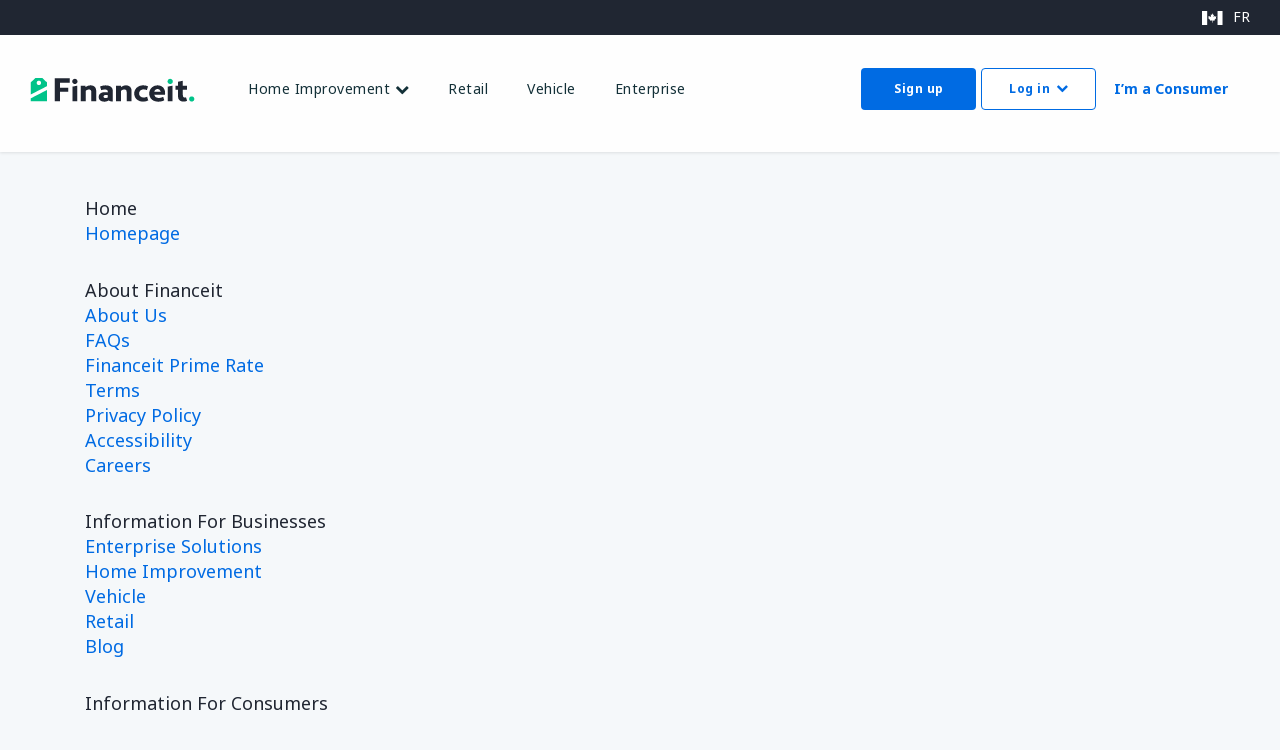

--- FILE ---
content_type: text/html; charset=UTF-8
request_url: https://www.financeit.io/sitemap/
body_size: 35942
content:
<!DOCTYPE html>
<html lang="en">
  <head>
    <meta charset="utf-8">
    <meta http-equiv="X-UA-Compatible" content="IE=edge">
    <meta name="viewport" content="width=device-width, initial-scale=1">

    <!-- Bootstrap -->
    <link href="https://www.financeit.io/wp-content/themes/financeit/css/bootstrap.min.css" rel="stylesheet">
    <!-- Font Awesome -->
    <link href="https://stackpath.bootstrapcdn.com/font-awesome/4.7.0/css/font-awesome.min.css" rel="stylesheet" integrity="sha384-wvfXpqpZZVQGK6TAh5PVlGOfQNHSoD2xbE+QkPxCAFlNEevoEH3Sl0sibVcOQVnN" crossorigin="anonymous">
    <!-- Slider -->
    <link href="https://www.financeit.io/wp-content/themes/financeit/css/slippry.css" rel="stylesheet">
    <!-- Custom -->
    <link href="https://www.financeit.io/wp-content/themes/financeit/style.css" rel="stylesheet">

    <!-- HTML5 shim and Respond.js for IE8 support of HTML5 elements and media queries -->
    <!-- WARNING: Respond.js doesn't work if you view the page via file:// -->
    <!--[if lt IE 9]>
      <script src="https://oss.maxcdn.com/html5shiv/3.7.3/html5shiv.min.js"></script>
      <script src="https://oss.maxcdn.com/respond/1.4.2/respond.min.js"></script>
    <![endif]-->
    
    <!-- jQuery (necessary for Bootstrap's JavaScript plugins) -->
    <script src="https://ajax.googleapis.com/ajax/libs/jquery/1.12.4/jquery.min.js"></script>
    <link href="https://fonts.googleapis.com/css?family=Noto+Sans:400,700" rel="stylesheet">
    <link href="https://www.financeit.io/wp-content/themes/financeit/css/responsiveslides.css" rel="stylesheet">   
    <meta name='robots' content='noindex, follow' />
	<style>img:is([sizes="auto" i], [sizes^="auto," i]) { contain-intrinsic-size: 3000px 1500px }</style>
	<link rel="alternate" hreflang="en" href="https://www.financeit.io/sitemap/" />
<link rel="alternate" hreflang="x-default" href="https://www.financeit.io/sitemap/" />

	<!-- This site is optimized with the Yoast SEO plugin v22.2 - https://yoast.com/wordpress/plugins/seo/ -->
	<title>Sitemap | Financeit</title>
	<meta name="description" content="Can&#039;t find what you&#039;re looking for? Use the Financeit sitemap to learn more about us, and our payment plans available for businessess and consumers." />
	<meta property="og:locale" content="en_US" />
	<meta property="og:type" content="article" />
	<meta property="og:title" content="Sitemap | Financeit" />
	<meta property="og:description" content="Can&#039;t find what you&#039;re looking for? Use the Financeit sitemap to learn more about us, and our payment plans available for businessess and consumers." />
	<meta property="og:url" content="https://www.financeit.io/sitemap/" />
	<meta property="og:site_name" content="Financeit" />
	<meta property="article:modified_time" content="2020-10-21T18:00:55+00:00" />
	<meta name="twitter:card" content="summary_large_image" />
	<!-- / Yoast SEO plugin. -->


<link rel='dns-prefetch' href='//www.financeit.io' />
<script type="text/javascript">
/* <![CDATA[ */
window._wpemojiSettings = {"baseUrl":"https:\/\/s.w.org\/images\/core\/emoji\/15.1.0\/72x72\/","ext":".png","svgUrl":"https:\/\/s.w.org\/images\/core\/emoji\/15.1.0\/svg\/","svgExt":".svg","source":{"concatemoji":"https:\/\/www.financeit.io\/wp-includes\/js\/wp-emoji-release.min.js?ver=6.8"}};
/*! This file is auto-generated */
!function(i,n){var o,s,e;function c(e){try{var t={supportTests:e,timestamp:(new Date).valueOf()};sessionStorage.setItem(o,JSON.stringify(t))}catch(e){}}function p(e,t,n){e.clearRect(0,0,e.canvas.width,e.canvas.height),e.fillText(t,0,0);var t=new Uint32Array(e.getImageData(0,0,e.canvas.width,e.canvas.height).data),r=(e.clearRect(0,0,e.canvas.width,e.canvas.height),e.fillText(n,0,0),new Uint32Array(e.getImageData(0,0,e.canvas.width,e.canvas.height).data));return t.every(function(e,t){return e===r[t]})}function u(e,t,n){switch(t){case"flag":return n(e,"\ud83c\udff3\ufe0f\u200d\u26a7\ufe0f","\ud83c\udff3\ufe0f\u200b\u26a7\ufe0f")?!1:!n(e,"\ud83c\uddfa\ud83c\uddf3","\ud83c\uddfa\u200b\ud83c\uddf3")&&!n(e,"\ud83c\udff4\udb40\udc67\udb40\udc62\udb40\udc65\udb40\udc6e\udb40\udc67\udb40\udc7f","\ud83c\udff4\u200b\udb40\udc67\u200b\udb40\udc62\u200b\udb40\udc65\u200b\udb40\udc6e\u200b\udb40\udc67\u200b\udb40\udc7f");case"emoji":return!n(e,"\ud83d\udc26\u200d\ud83d\udd25","\ud83d\udc26\u200b\ud83d\udd25")}return!1}function f(e,t,n){var r="undefined"!=typeof WorkerGlobalScope&&self instanceof WorkerGlobalScope?new OffscreenCanvas(300,150):i.createElement("canvas"),a=r.getContext("2d",{willReadFrequently:!0}),o=(a.textBaseline="top",a.font="600 32px Arial",{});return e.forEach(function(e){o[e]=t(a,e,n)}),o}function t(e){var t=i.createElement("script");t.src=e,t.defer=!0,i.head.appendChild(t)}"undefined"!=typeof Promise&&(o="wpEmojiSettingsSupports",s=["flag","emoji"],n.supports={everything:!0,everythingExceptFlag:!0},e=new Promise(function(e){i.addEventListener("DOMContentLoaded",e,{once:!0})}),new Promise(function(t){var n=function(){try{var e=JSON.parse(sessionStorage.getItem(o));if("object"==typeof e&&"number"==typeof e.timestamp&&(new Date).valueOf()<e.timestamp+604800&&"object"==typeof e.supportTests)return e.supportTests}catch(e){}return null}();if(!n){if("undefined"!=typeof Worker&&"undefined"!=typeof OffscreenCanvas&&"undefined"!=typeof URL&&URL.createObjectURL&&"undefined"!=typeof Blob)try{var e="postMessage("+f.toString()+"("+[JSON.stringify(s),u.toString(),p.toString()].join(",")+"));",r=new Blob([e],{type:"text/javascript"}),a=new Worker(URL.createObjectURL(r),{name:"wpTestEmojiSupports"});return void(a.onmessage=function(e){c(n=e.data),a.terminate(),t(n)})}catch(e){}c(n=f(s,u,p))}t(n)}).then(function(e){for(var t in e)n.supports[t]=e[t],n.supports.everything=n.supports.everything&&n.supports[t],"flag"!==t&&(n.supports.everythingExceptFlag=n.supports.everythingExceptFlag&&n.supports[t]);n.supports.everythingExceptFlag=n.supports.everythingExceptFlag&&!n.supports.flag,n.DOMReady=!1,n.readyCallback=function(){n.DOMReady=!0}}).then(function(){return e}).then(function(){var e;n.supports.everything||(n.readyCallback(),(e=n.source||{}).concatemoji?t(e.concatemoji):e.wpemoji&&e.twemoji&&(t(e.twemoji),t(e.wpemoji)))}))}((window,document),window._wpemojiSettings);
/* ]]> */
</script>
<style id='wp-emoji-styles-inline-css' type='text/css'>

	img.wp-smiley, img.emoji {
		display: inline !important;
		border: none !important;
		box-shadow: none !important;
		height: 1em !important;
		width: 1em !important;
		margin: 0 0.07em !important;
		vertical-align: -0.1em !important;
		background: none !important;
		padding: 0 !important;
	}
</style>
<link rel='stylesheet' id='wp-block-library-css' href='https://www.financeit.io/wp-includes/css/dist/block-library/style.min.css?ver=6.8' type='text/css' media='all' />
<style id='classic-theme-styles-inline-css' type='text/css'>
/*! This file is auto-generated */
.wp-block-button__link{color:#fff;background-color:#32373c;border-radius:9999px;box-shadow:none;text-decoration:none;padding:calc(.667em + 2px) calc(1.333em + 2px);font-size:1.125em}.wp-block-file__button{background:#32373c;color:#fff;text-decoration:none}
</style>
<link rel='stylesheet' id='wpda_countdown_gutenberg_css-css' href='https://www.financeit.io/wp-content/plugins/widget-countdown/includes/gutenberg/style.css?ver=6.8' type='text/css' media='all' />
<style id='global-styles-inline-css' type='text/css'>
:root{--wp--preset--aspect-ratio--square: 1;--wp--preset--aspect-ratio--4-3: 4/3;--wp--preset--aspect-ratio--3-4: 3/4;--wp--preset--aspect-ratio--3-2: 3/2;--wp--preset--aspect-ratio--2-3: 2/3;--wp--preset--aspect-ratio--16-9: 16/9;--wp--preset--aspect-ratio--9-16: 9/16;--wp--preset--color--black: #000000;--wp--preset--color--cyan-bluish-gray: #abb8c3;--wp--preset--color--white: #ffffff;--wp--preset--color--pale-pink: #f78da7;--wp--preset--color--vivid-red: #cf2e2e;--wp--preset--color--luminous-vivid-orange: #ff6900;--wp--preset--color--luminous-vivid-amber: #fcb900;--wp--preset--color--light-green-cyan: #7bdcb5;--wp--preset--color--vivid-green-cyan: #00d084;--wp--preset--color--pale-cyan-blue: #8ed1fc;--wp--preset--color--vivid-cyan-blue: #0693e3;--wp--preset--color--vivid-purple: #9b51e0;--wp--preset--gradient--vivid-cyan-blue-to-vivid-purple: linear-gradient(135deg,rgba(6,147,227,1) 0%,rgb(155,81,224) 100%);--wp--preset--gradient--light-green-cyan-to-vivid-green-cyan: linear-gradient(135deg,rgb(122,220,180) 0%,rgb(0,208,130) 100%);--wp--preset--gradient--luminous-vivid-amber-to-luminous-vivid-orange: linear-gradient(135deg,rgba(252,185,0,1) 0%,rgba(255,105,0,1) 100%);--wp--preset--gradient--luminous-vivid-orange-to-vivid-red: linear-gradient(135deg,rgba(255,105,0,1) 0%,rgb(207,46,46) 100%);--wp--preset--gradient--very-light-gray-to-cyan-bluish-gray: linear-gradient(135deg,rgb(238,238,238) 0%,rgb(169,184,195) 100%);--wp--preset--gradient--cool-to-warm-spectrum: linear-gradient(135deg,rgb(74,234,220) 0%,rgb(151,120,209) 20%,rgb(207,42,186) 40%,rgb(238,44,130) 60%,rgb(251,105,98) 80%,rgb(254,248,76) 100%);--wp--preset--gradient--blush-light-purple: linear-gradient(135deg,rgb(255,206,236) 0%,rgb(152,150,240) 100%);--wp--preset--gradient--blush-bordeaux: linear-gradient(135deg,rgb(254,205,165) 0%,rgb(254,45,45) 50%,rgb(107,0,62) 100%);--wp--preset--gradient--luminous-dusk: linear-gradient(135deg,rgb(255,203,112) 0%,rgb(199,81,192) 50%,rgb(65,88,208) 100%);--wp--preset--gradient--pale-ocean: linear-gradient(135deg,rgb(255,245,203) 0%,rgb(182,227,212) 50%,rgb(51,167,181) 100%);--wp--preset--gradient--electric-grass: linear-gradient(135deg,rgb(202,248,128) 0%,rgb(113,206,126) 100%);--wp--preset--gradient--midnight: linear-gradient(135deg,rgb(2,3,129) 0%,rgb(40,116,252) 100%);--wp--preset--font-size--small: 13px;--wp--preset--font-size--medium: 20px;--wp--preset--font-size--large: 36px;--wp--preset--font-size--x-large: 42px;--wp--preset--spacing--20: 0.44rem;--wp--preset--spacing--30: 0.67rem;--wp--preset--spacing--40: 1rem;--wp--preset--spacing--50: 1.5rem;--wp--preset--spacing--60: 2.25rem;--wp--preset--spacing--70: 3.38rem;--wp--preset--spacing--80: 5.06rem;--wp--preset--shadow--natural: 6px 6px 9px rgba(0, 0, 0, 0.2);--wp--preset--shadow--deep: 12px 12px 50px rgba(0, 0, 0, 0.4);--wp--preset--shadow--sharp: 6px 6px 0px rgba(0, 0, 0, 0.2);--wp--preset--shadow--outlined: 6px 6px 0px -3px rgba(255, 255, 255, 1), 6px 6px rgba(0, 0, 0, 1);--wp--preset--shadow--crisp: 6px 6px 0px rgba(0, 0, 0, 1);}:where(.is-layout-flex){gap: 0.5em;}:where(.is-layout-grid){gap: 0.5em;}body .is-layout-flex{display: flex;}.is-layout-flex{flex-wrap: wrap;align-items: center;}.is-layout-flex > :is(*, div){margin: 0;}body .is-layout-grid{display: grid;}.is-layout-grid > :is(*, div){margin: 0;}:where(.wp-block-columns.is-layout-flex){gap: 2em;}:where(.wp-block-columns.is-layout-grid){gap: 2em;}:where(.wp-block-post-template.is-layout-flex){gap: 1.25em;}:where(.wp-block-post-template.is-layout-grid){gap: 1.25em;}.has-black-color{color: var(--wp--preset--color--black) !important;}.has-cyan-bluish-gray-color{color: var(--wp--preset--color--cyan-bluish-gray) !important;}.has-white-color{color: var(--wp--preset--color--white) !important;}.has-pale-pink-color{color: var(--wp--preset--color--pale-pink) !important;}.has-vivid-red-color{color: var(--wp--preset--color--vivid-red) !important;}.has-luminous-vivid-orange-color{color: var(--wp--preset--color--luminous-vivid-orange) !important;}.has-luminous-vivid-amber-color{color: var(--wp--preset--color--luminous-vivid-amber) !important;}.has-light-green-cyan-color{color: var(--wp--preset--color--light-green-cyan) !important;}.has-vivid-green-cyan-color{color: var(--wp--preset--color--vivid-green-cyan) !important;}.has-pale-cyan-blue-color{color: var(--wp--preset--color--pale-cyan-blue) !important;}.has-vivid-cyan-blue-color{color: var(--wp--preset--color--vivid-cyan-blue) !important;}.has-vivid-purple-color{color: var(--wp--preset--color--vivid-purple) !important;}.has-black-background-color{background-color: var(--wp--preset--color--black) !important;}.has-cyan-bluish-gray-background-color{background-color: var(--wp--preset--color--cyan-bluish-gray) !important;}.has-white-background-color{background-color: var(--wp--preset--color--white) !important;}.has-pale-pink-background-color{background-color: var(--wp--preset--color--pale-pink) !important;}.has-vivid-red-background-color{background-color: var(--wp--preset--color--vivid-red) !important;}.has-luminous-vivid-orange-background-color{background-color: var(--wp--preset--color--luminous-vivid-orange) !important;}.has-luminous-vivid-amber-background-color{background-color: var(--wp--preset--color--luminous-vivid-amber) !important;}.has-light-green-cyan-background-color{background-color: var(--wp--preset--color--light-green-cyan) !important;}.has-vivid-green-cyan-background-color{background-color: var(--wp--preset--color--vivid-green-cyan) !important;}.has-pale-cyan-blue-background-color{background-color: var(--wp--preset--color--pale-cyan-blue) !important;}.has-vivid-cyan-blue-background-color{background-color: var(--wp--preset--color--vivid-cyan-blue) !important;}.has-vivid-purple-background-color{background-color: var(--wp--preset--color--vivid-purple) !important;}.has-black-border-color{border-color: var(--wp--preset--color--black) !important;}.has-cyan-bluish-gray-border-color{border-color: var(--wp--preset--color--cyan-bluish-gray) !important;}.has-white-border-color{border-color: var(--wp--preset--color--white) !important;}.has-pale-pink-border-color{border-color: var(--wp--preset--color--pale-pink) !important;}.has-vivid-red-border-color{border-color: var(--wp--preset--color--vivid-red) !important;}.has-luminous-vivid-orange-border-color{border-color: var(--wp--preset--color--luminous-vivid-orange) !important;}.has-luminous-vivid-amber-border-color{border-color: var(--wp--preset--color--luminous-vivid-amber) !important;}.has-light-green-cyan-border-color{border-color: var(--wp--preset--color--light-green-cyan) !important;}.has-vivid-green-cyan-border-color{border-color: var(--wp--preset--color--vivid-green-cyan) !important;}.has-pale-cyan-blue-border-color{border-color: var(--wp--preset--color--pale-cyan-blue) !important;}.has-vivid-cyan-blue-border-color{border-color: var(--wp--preset--color--vivid-cyan-blue) !important;}.has-vivid-purple-border-color{border-color: var(--wp--preset--color--vivid-purple) !important;}.has-vivid-cyan-blue-to-vivid-purple-gradient-background{background: var(--wp--preset--gradient--vivid-cyan-blue-to-vivid-purple) !important;}.has-light-green-cyan-to-vivid-green-cyan-gradient-background{background: var(--wp--preset--gradient--light-green-cyan-to-vivid-green-cyan) !important;}.has-luminous-vivid-amber-to-luminous-vivid-orange-gradient-background{background: var(--wp--preset--gradient--luminous-vivid-amber-to-luminous-vivid-orange) !important;}.has-luminous-vivid-orange-to-vivid-red-gradient-background{background: var(--wp--preset--gradient--luminous-vivid-orange-to-vivid-red) !important;}.has-very-light-gray-to-cyan-bluish-gray-gradient-background{background: var(--wp--preset--gradient--very-light-gray-to-cyan-bluish-gray) !important;}.has-cool-to-warm-spectrum-gradient-background{background: var(--wp--preset--gradient--cool-to-warm-spectrum) !important;}.has-blush-light-purple-gradient-background{background: var(--wp--preset--gradient--blush-light-purple) !important;}.has-blush-bordeaux-gradient-background{background: var(--wp--preset--gradient--blush-bordeaux) !important;}.has-luminous-dusk-gradient-background{background: var(--wp--preset--gradient--luminous-dusk) !important;}.has-pale-ocean-gradient-background{background: var(--wp--preset--gradient--pale-ocean) !important;}.has-electric-grass-gradient-background{background: var(--wp--preset--gradient--electric-grass) !important;}.has-midnight-gradient-background{background: var(--wp--preset--gradient--midnight) !important;}.has-small-font-size{font-size: var(--wp--preset--font-size--small) !important;}.has-medium-font-size{font-size: var(--wp--preset--font-size--medium) !important;}.has-large-font-size{font-size: var(--wp--preset--font-size--large) !important;}.has-x-large-font-size{font-size: var(--wp--preset--font-size--x-large) !important;}
:where(.wp-block-post-template.is-layout-flex){gap: 1.25em;}:where(.wp-block-post-template.is-layout-grid){gap: 1.25em;}
:where(.wp-block-columns.is-layout-flex){gap: 2em;}:where(.wp-block-columns.is-layout-grid){gap: 2em;}
:root :where(.wp-block-pullquote){font-size: 1.5em;line-height: 1.6;}
</style>
<link rel='stylesheet' id='contact-form-7-css' href='https://www.financeit.io/wp-content/plugins/contact-form-7/includes/css/styles.css?ver=6.0.6' type='text/css' media='all' />
<link rel='stylesheet' id='wpml-legacy-horizontal-list-0-css' href='https://www.financeit.io/wp-content/plugins/sitepress-multilingual-cms/templates/language-switchers/legacy-list-horizontal/style.min.css?ver=1' type='text/css' media='all' />
<link rel='stylesheet' id='wpml-legacy-vertical-list-0-css' href='https://www.financeit.io/wp-content/plugins/sitepress-multilingual-cms/templates/language-switchers/legacy-list-vertical/style.min.css?ver=1' type='text/css' media='all' />
<style id='wpml-legacy-vertical-list-0-inline-css' type='text/css'>
.wpml-ls-sidebars-footer-language{background-color:#ffffff;}.wpml-ls-sidebars-footer-language, .wpml-ls-sidebars-footer-language .wpml-ls-sub-menu, .wpml-ls-sidebars-footer-language a {border-color:#cdcdcd;}.wpml-ls-sidebars-footer-language a, .wpml-ls-sidebars-footer-language .wpml-ls-sub-menu a, .wpml-ls-sidebars-footer-language .wpml-ls-sub-menu a:link, .wpml-ls-sidebars-footer-language li:not(.wpml-ls-current-language) .wpml-ls-link, .wpml-ls-sidebars-footer-language li:not(.wpml-ls-current-language) .wpml-ls-link:link {color:#444444;background-color:#ffffff;}.wpml-ls-sidebars-footer-language .wpml-ls-sub-menu a:hover,.wpml-ls-sidebars-footer-language .wpml-ls-sub-menu a:focus, .wpml-ls-sidebars-footer-language .wpml-ls-sub-menu a:link:hover, .wpml-ls-sidebars-footer-language .wpml-ls-sub-menu a:link:focus {color:#000000;background-color:#eeeeee;}.wpml-ls-sidebars-footer-language .wpml-ls-current-language > a {color:#444444;background-color:#ffffff;}.wpml-ls-sidebars-footer-language .wpml-ls-current-language:hover>a, .wpml-ls-sidebars-footer-language .wpml-ls-current-language>a:focus {color:#000000;background-color:#eeeeee;}
.wpml-ls-sidebars-footer-language-fr{background-color:#ffffff;}.wpml-ls-sidebars-footer-language-fr, .wpml-ls-sidebars-footer-language-fr .wpml-ls-sub-menu, .wpml-ls-sidebars-footer-language-fr a {border-color:#cdcdcd;}.wpml-ls-sidebars-footer-language-fr a, .wpml-ls-sidebars-footer-language-fr .wpml-ls-sub-menu a, .wpml-ls-sidebars-footer-language-fr .wpml-ls-sub-menu a:link, .wpml-ls-sidebars-footer-language-fr li:not(.wpml-ls-current-language) .wpml-ls-link, .wpml-ls-sidebars-footer-language-fr li:not(.wpml-ls-current-language) .wpml-ls-link:link {color:#444444;background-color:#ffffff;}.wpml-ls-sidebars-footer-language-fr .wpml-ls-sub-menu a:hover,.wpml-ls-sidebars-footer-language-fr .wpml-ls-sub-menu a:focus, .wpml-ls-sidebars-footer-language-fr .wpml-ls-sub-menu a:link:hover, .wpml-ls-sidebars-footer-language-fr .wpml-ls-sub-menu a:link:focus {color:#000000;background-color:#eeeeee;}.wpml-ls-sidebars-footer-language-fr .wpml-ls-current-language > a {color:#444444;background-color:#ffffff;}.wpml-ls-sidebars-footer-language-fr .wpml-ls-current-language:hover>a, .wpml-ls-sidebars-footer-language-fr .wpml-ls-current-language>a:focus {color:#000000;background-color:#eeeeee;}
</style>
<link rel='stylesheet' id='custom-css' href='https://www.financeit.io/wp-content/themes/financeit/css/blog.css?ver=6.8' type='text/css' media='all' />
<link rel='stylesheet' id='heateor_sss_frontend_css-css' href='https://www.financeit.io/wp-content/plugins/sassy-social-share/public/css/sassy-social-share-public.css?ver=3.3.59' type='text/css' media='all' />
<style id='heateor_sss_frontend_css-inline-css' type='text/css'>
.heateor_sss_button_instagram span.heateor_sss_svg,a.heateor_sss_instagram span.heateor_sss_svg{background:radial-gradient(circle at 30% 107%,#fdf497 0,#fdf497 5%,#fd5949 45%,#d6249f 60%,#285aeb 90%)}.heateor_sss_horizontal_sharing .heateor_sss_svg,.heateor_sss_standard_follow_icons_container .heateor_sss_svg{color:#fff;border-width:0px;border-style:solid;border-color:transparent}.heateor_sss_horizontal_sharing .heateorSssTCBackground{color:#666}.heateor_sss_horizontal_sharing span.heateor_sss_svg:hover,.heateor_sss_standard_follow_icons_container span.heateor_sss_svg:hover{border-color:transparent;}.heateor_sss_vertical_sharing span.heateor_sss_svg,.heateor_sss_floating_follow_icons_container span.heateor_sss_svg{color:#fff;border-width:0px;border-style:solid;border-color:transparent;}.heateor_sss_vertical_sharing .heateorSssTCBackground{color:#666;}.heateor_sss_vertical_sharing span.heateor_sss_svg:hover,.heateor_sss_floating_follow_icons_container span.heateor_sss_svg:hover{border-color:transparent;}@media screen and (max-width:783px) {.heateor_sss_vertical_sharing{display:none!important}}div.heateor_sss_mobile_footer{display:none;}@media screen and (max-width:783px){div.heateor_sss_bottom_sharing .heateorSssTCBackground{background-color:white}div.heateor_sss_bottom_sharing{width:100%!important;left:0!important;}div.heateor_sss_bottom_sharing a{width:11.111111111111% !important;}div.heateor_sss_bottom_sharing .heateor_sss_svg{width: 100% !important;}div.heateor_sss_bottom_sharing div.heateorSssTotalShareCount{font-size:1em!important;line-height:28px!important}div.heateor_sss_bottom_sharing div.heateorSssTotalShareText{font-size:.7em!important;line-height:0px!important}div.heateor_sss_mobile_footer{display:block;height:40px;}.heateor_sss_bottom_sharing{padding:0!important;display:block!important;width:auto!important;bottom:-2px!important;top: auto!important;}.heateor_sss_bottom_sharing .heateor_sss_square_count{line-height:inherit;}.heateor_sss_bottom_sharing .heateorSssSharingArrow{display:none;}.heateor_sss_bottom_sharing .heateorSssTCBackground{margin-right:1.1em!important}}.social-share{
  margin-top: 48px;
}
.share-line{
  border-top: 1px #D8D8D8 solid;
  padding-bottom: 48px;
  margin: auto;
  text-align: center
}
.social-buttons-container p{
  font-family: Noto Sans;
  font-size: 14px;
  line-height: 19px;
  text-align: center;
  padding-bottom: 24px
}
ul.heateor_sss_follow_ul li.heateorSssSharingRound, ul.heateor_sss_sharing_ul li.heateorSssSharingRound{
 margin: 0px 7px !important;
}
.heateorSssEmailSvg {
  background-color: #02b77b !important;
  border-radius: 4px !important;
}div.heateor_sss_sharing_title{text-align:center}div.heateor_sss_sharing_ul{width:100%;text-align:center;}div.heateor_sss_horizontal_sharing div.heateor_sss_sharing_ul a{float:none!important;display:inline-block;}
</style>
<link rel='stylesheet' id='cf7cf-style-css' href='https://www.financeit.io/wp-content/plugins/cf7-conditional-fields/style.css?ver=2.5.11' type='text/css' media='all' />
<link rel='stylesheet' id='__EPYT__style-css' href='https://www.financeit.io/wp-content/plugins/youtube-embed-plus/styles/ytprefs.min.css?ver=14.2.1' type='text/css' media='all' />
<style id='__EPYT__style-inline-css' type='text/css'>

                .epyt-gallery-thumb {
                        width: 33.333%;
                }
                
</style>
<script type="text/javascript" src="https://www.financeit.io/wp-includes/js/jquery/jquery.min.js?ver=3.7.1" id="jquery-core-js"></script>
<script type="text/javascript" src="https://www.financeit.io/wp-includes/js/jquery/jquery-migrate.min.js?ver=3.4.1" id="jquery-migrate-js"></script>
<script type="text/javascript" src="https://www.financeit.io/wp-content/plugins/handl-utm-grabber/js/js.cookie.js?ver=6.8" id="js.cookie-js"></script>
<script type="text/javascript" id="handl-utm-grabber-js-extra">
/* <![CDATA[ */
var handl_utm = [];
/* ]]> */
</script>
<script type="text/javascript" src="https://www.financeit.io/wp-content/plugins/handl-utm-grabber/js/handl-utm-grabber.js?ver=6.8" id="handl-utm-grabber-js"></script>
<script type="text/javascript" id="tp-js-js-extra">
/* <![CDATA[ */
var trustpilot_settings = {"key":"6csn6tB5SDw5uuM7","TrustpilotScriptUrl":"https:\/\/invitejs.trustpilot.com\/tp.min.js","IntegrationAppUrl":"\/\/ecommscript-integrationapp.trustpilot.com","PreviewScriptUrl":"\/\/ecommplugins-scripts.trustpilot.com\/v2.1\/js\/preview.min.js","PreviewCssUrl":"\/\/ecommplugins-scripts.trustpilot.com\/v2.1\/css\/preview.min.css","PreviewWPCssUrl":"\/\/ecommplugins-scripts.trustpilot.com\/v2.1\/css\/preview_wp.css","WidgetScriptUrl":"\/\/widget.trustpilot.com\/bootstrap\/v5\/tp.widget.bootstrap.min.js"};
/* ]]> */
</script>
<script type="text/javascript" src="https://www.financeit.io/wp-content/plugins/trustpilot-reviews/review/assets/js/headerScript.min.js?ver=1.0&#039; async=&#039;async" id="tp-js-js"></script>
<script type="text/javascript" id="__ytprefs__-js-extra">
/* <![CDATA[ */
var _EPYT_ = {"ajaxurl":"https:\/\/www.financeit.io\/wp-admin\/admin-ajax.php","security":"6bec304ee6","gallery_scrolloffset":"20","eppathtoscripts":"https:\/\/www.financeit.io\/wp-content\/plugins\/youtube-embed-plus\/scripts\/","eppath":"https:\/\/www.financeit.io\/wp-content\/plugins\/youtube-embed-plus\/","epresponsiveselector":"[\"iframe.__youtube_prefs__\"]","epdovol":"1","version":"14.2.1","evselector":"iframe.__youtube_prefs__[src], iframe[src*=\"youtube.com\/embed\/\"], iframe[src*=\"youtube-nocookie.com\/embed\/\"]","ajax_compat":"","maxres_facade":"eager","ytapi_load":"light","pause_others":"","stopMobileBuffer":"1","facade_mode":"","not_live_on_channel":"","vi_active":"","vi_js_posttypes":[]};
/* ]]> */
</script>
<script type="text/javascript" src="https://www.financeit.io/wp-content/plugins/youtube-embed-plus/scripts/ytprefs.min.js?ver=14.2.1" id="__ytprefs__-js"></script>
<link rel="https://api.w.org/" href="https://www.financeit.io/wp-json/" /><link rel="alternate" title="JSON" type="application/json" href="https://www.financeit.io/wp-json/wp/v2/pages/3301" /><link rel="EditURI" type="application/rsd+xml" title="RSD" href="https://www.financeit.io/xmlrpc.php?rsd" />
<meta name="generator" content="WordPress 6.8" />
<link rel='shortlink' href='https://www.financeit.io/?p=3301' />
<link rel="alternate" title="oEmbed (JSON)" type="application/json+oembed" href="https://www.financeit.io/wp-json/oembed/1.0/embed?url=https%3A%2F%2Fwww.financeit.io%2Fsitemap%2F" />
<link rel="alternate" title="oEmbed (XML)" type="text/xml+oembed" href="https://www.financeit.io/wp-json/oembed/1.0/embed?url=https%3A%2F%2Fwww.financeit.io%2Fsitemap%2F&#038;format=xml" />
<meta name="generator" content="WPML ver:4.7.6 stt:64,1,4;" />
<!-- Google tag (gtag.js) -->
<script async src="https://www.googletagmanager.com/gtag/js?id=AW-763953675"></script>
<script>
  window.dataLayer = window.dataLayer || [];
  function gtag(){dataLayer.push(arguments);}
  gtag('js', new Date());

  gtag('config', 'AW-763953675');
</script>
<!-- Google tag (gtag.js) -->
<script async src="https://www.googletagmanager.com/gtag/js?id=G-STSVSPRE97"></script>
<script>
  window.dataLayer = window.dataLayer || [];
  function gtag(){dataLayer.push(arguments);}
  gtag('js', new Date());

  gtag('config', 'G-STSVSPRE97');
</script>
<script src="//assets.adobedtm.com/175f7caa2b90/5a0543d66ae9/launch-cea730a9f1bb.min.js" async></script>
<link rel="icon" href="https://www.financeit.io/wp-content/uploads/2020/02/logo-tag.png" sizes="32x32" />
<link rel="icon" href="https://www.financeit.io/wp-content/uploads/2020/02/logo-tag.png" sizes="192x192" />
<link rel="apple-touch-icon" href="https://www.financeit.io/wp-content/uploads/2020/02/logo-tag.png" />
<meta name="msapplication-TileImage" content="https://www.financeit.io/wp-content/uploads/2020/02/logo-tag.png" />
		<style type="text/css" id="wp-custom-css">
			body.en #menu-item-313, body.en #menu-item-2230{
	margin-bottom: 40px;
}


header.scrolled ul.login-menu li a {
	line-height: 16px !important;
}

.navigation-cta-section {
	display: flex;
	align-items: center;
	justify-content: flex-end;
}


.navigation-cta-section a.consumer-link { font-family: 'Noto Sans',sans-serif;
	text-decoration: none;
	padding-left: 9px;
	margin-left: 9px;
	font-size: 14px;
	font-weight: bold;
	white-space: nowrap;
}

.navigation-cta-section a.consumer-link:hover { color: #1d60bf;
}

.navigation-cta-section .dropdown .dropdown-toggle {
	display: flex;
	justify-content: center;
	align-items: center;
	line-height: 38px;
}

.navigation-cta-section .dropdown .dropdown-toggle i {
	margin-left: 6px;
	margin-top: -3px;
}

.navigation-cta-section .dropdown .dropdown-toggle:focus {
	    outline: 5px auto -webkit-focus-ring-color;
    outline-offset: -2px;
}

.login-menu {
	width: 280px;
	margin: 0px;
	padding: 0px;
	left: initial;
	right: 0;
}

.login-menu h4 {
	margin: 0px;
	font-family: 'Noto Sans';
	font-weight: bold;
	font-size: 14px;
	color: #006be3;
	margin-bottom: 6px
}

.login-menu li span {
	white-space: normal;
	font-family: 'Noto Sans';
	line-height: 18px;
	font-size: 12px;
	color: #515661;
	letter-spacing: 0px;
;
}
ul.login-menu li {
	display: flex; flex-direction: column; padding: 24px; margin: 0px;
}

ul.login-menu li:first-child {
	 border-bottom: 1px solid #d3d9e2
}
ul.login-menu li :after {
	content: none;
	
}

ul.login-menu li:hover {
	background: #ebf4fd
}
ul.login-menu li a {
	line-height: 16px !important;
	margin: 0px;
	padding: 0px;
}

ul.login-menu>li>a:hover {
	background: #ebf4fd;
}

.open>.dropdown-toggle i:before {
	content: '\f077'
}
.open>.dropdown-menu {display: flex !important; flex-direction: column;}

.navigation-cta-section.for-consumers {
	margin-top: 34px;
}

header.scrolled .navigation-cta-section.for-consumers {
	margin-top: 16px;
}

.navigation-cta-section.for-consumers .login-menu {
	left: initial;
	right: 0;
}


.widgettitle{
    font-family: "Cabin Bold",sans-serif;
    margin-top: 0;
    font-size: 18px;
    text-align: left;
		color: #fff;
}

/* blog post tiles on tablet */
@media (min-width: 768px) and (max-width: 847px) {
  section#content .blog .wrapper {
  background: #fff;
  padding: 15px;
  height: 185px !important
  }
}		</style>
		    <!-- Code snippet to speed up Google Fonts rendering: googlefonts.3perf.com Noto-->
    <link rel="dns-prefetch" href="https://fonts.gstatic.com">
    <link rel="preconnect" href="https://fonts.gstatic.com" crossorigin="anonymous">
    <link rel="prefetch" href="https://fonts.googleapis.com/css?family=Noto+Sans:400,700" as="fetch" crossorigin="anonymous">
    <script type="text/javascript">
    !function(e,n,t){"use strict";var o="https://fonts.googleapis.com/css?family=Noto+Sans:400,700",r="__3perf_googleFonts_11d08";function c(e){(n.head||n.body).appendChild(e)}function a(){var e=n.createElement("link");e.href=o,e.rel="stylesheet",c(e)}function f(e){if(!n.getElementById(r)){var t=n.createElement("style");t.id=r,c(t)}n.getElementById(r).innerHTML=e}e.FontFace&&e.FontFace.prototype.hasOwnProperty("display")?(t[r]&&f(t[r]),fetch(o).then(function(e){return e.text()}).then(function(e){return e.replace(/@font-face {/g,"@font-face{font-display:swap;")}).then(function(e){return t[r]=e}).then(f).catch(a)):a()}(window,document,localStorage);
    </script>
    <!-- End of code snippet for Google Fonts -->
    <!-- Code snippet to speed up Google Fonts rendering: googlefonts.3perf.com Cabin -->
    <link rel="dns-prefetch" href="https://fonts.gstatic.com">
    <link rel="preconnect" href="https://fonts.gstatic.com" crossorigin="anonymous">
    <link rel="prefetch" href="https://fonts.googleapis.com/css?family=Cabin:600,700&display=swap" as="fetch" crossorigin="anonymous">
    <script type="text/javascript">
    !function(e,n,t){"use strict";var o="https://fonts.googleapis.com/css?family=Cabin&display=swap",r="__3perf_googleFonts_d4eb";function c(e){(n.head||n.body).appendChild(e)}function a(){var e=n.createElement("link");e.href=o,e.rel="stylesheet",c(e)}function f(e){if(!n.getElementById(r)){var t=n.createElement("style");t.id=r,c(t)}n.getElementById(r).innerHTML=e}e.FontFace&&e.FontFace.prototype.hasOwnProperty("display")?(t[r]&&f(t[r]),fetch(o).then(function(e){return e.text()}).then(function(e){return e.replace(/@font-face {/g,"@font-face{font-display:swap;")}).then(function(e){return t[r]=e}).then(f).catch(a)):a()}(window,document,localStorage);
    </script>
    <!-- End of code snippet for Google Fonts -->
    <!-- Google Tag Manager -->
    <script>(function(w,d,s,l,i){w[l]=w[l]||[];w[l].push({'gtm.start':
    new Date().getTime(),event:'gtm.js'});var f=d.getElementsByTagName(s)[0],
    j=d.createElement(s),dl=l!='dataLayer'?'&l='+l:'';j.async=true;j.src=
    'https://www.googletagmanager.com/gtm.js?id='+i+dl;f.parentNode.insertBefore(j,f);
    })(window,document,'script','dataLayer','GTM-KHTL879');</script>
    <script>(function(w,d,s,l,i){w[l]=w[l]||[];w[l].push({'gtm.start':
    new Date().getTime(),event:'gtm.js'});var f=d.getElementsByTagName(s)[0],
    j=d.createElement(s),dl=l!='dataLayer'?'&l='+l:'';j.async=true;j.src=
    'https://www.googletagmanager.com/gtm.js?id='+i+dl;f.parentNode.insertBefore(j,f);
    })(window,document,'script','dataLayer','GTM-T3SHXQ7J');</script>
    <!-- End Google Tag Manager -->
    <!-- additional google tracking code -->
    <script> (function(i,s,o,g,r,a,m){i['GoogleAnalyticsObject']=r;i[r]=i[r]||function(){
    (i[r].q=i[r].q||[]).push(arguments)},i[r].l=1*new Date();a=s.createElement(o),
    m=s.getElementsByTagName(o)[0];a.async=1;a.src=g;m.parentNode.insertBefore(a,m)
    })(window,document,'script','//www.google-analytics.com/analytics.js','ga');
    ga('create', 'UA-17962548-2', 'auto', {'allowLinker': true});
    ga('require', 'linker');
    ga('linker:autoLink', ['financeit.ca'] );
    ga('send', 'pageview');
   </script>
    <!--  end tracking code -->
   
   <!-- Snowplow snippet -->
   <script> 
    var snowplowUrl = "https://snowplow.testfinanceit.com";
    var site_hostname = window.location.hostname;
    if (site_hostname == "www.financeit.io") {    
	    snowplowUrl = "https://snowplow.financeit.ca";
    }

    (function(p,l,o,w,i,n,g){if(!p[i]){p.GlobalSnowplowNamespace=p.GlobalSnowplowNamespace||[];
    p.GlobalSnowplowNamespace.push(i);p[i]=function(){(p[i].q=p[i].q||[]).push(arguments)
    };p[i].q=p[i].q||[];n=l.createElement(o);g=l.getElementsByTagName(o)[0];n.async=1;
    n.src=w;g.parentNode.insertBefore(n,g)}}(window,document,"script","//d3gu1sdmj1hejc.cloudfront.net/3.1.0/lpwj4kyk.js","snowplow"));
    snowplow('newTracker', 'fit_marketing_frontend_snowplow', snowplowUrl, {
      appId: 'financeit-marketing',
      platform: 'web',
      cookieDomain: null,
      discoverRootDomain: true,
      cookieName: '_sp_',
      cookieSameSite: 'None',
      cookieSecure: true,
      encodeBase64: true,
      respectDoNotTrack: true,
      eventMethod: 'post',
      bufferSize: 1,
      maxPostBytes: 40000,
      cookieLifetime: 63072000,
      stateStorageStrategy: 'cookieAndLocalStorage',
      maxLocalStorageQueueSize: 1000,
      resetActivityTrackingOnPageView: true,
      connectionTimeout: 5000,
      anonymousTracking: false,
      contexts: {
        webPage: true,
        performanceTiming: true,
        gaCookies: true,
        geolocation: false,
        clientHints: true,
      }
    });
    const config = {
      fields: {
        filter: function (elt) {
          return !elt.classList.contains("private")
        }
      }
    };
    snowplow('enableActivityTracking', { minimumVisitLength: 5, heartbeatDelay: 10 }); //for performance tracking
    snowplow('trackPageView');
    snowplow('enableLinkClickTracking');
    snowplow('enableFormTracking',  { options: config });
    snowplow('crossDomainLinker', function(linkElement) {
      return /^https:\/\/financeit\.ca/.test(linkElement.href);
    });
    </script>
    <!--  end Snowplow tracking code -->   


   
    <!-- Google site verification -->
    <meta name="google-site-verification" content="conBmRvR9PwqfhJamE7PX6Eme9puE9by1nB6TF55Vkw" />
    <!--     end Google site verification -->
    <!-- Global site tag (gtag.js) - Google Ads: 763953675 --> <script async src="https://www.googletagmanager.com/gtag/js?id=AW-763953675"></script> <script> window.dataLayer = window.dataLayer || []; function gtag(){dataLayer.push(arguments);} gtag('js', new Date()); gtag('config', 'AW-763953675'); </script>
     <script> gtag('event', 'page_view', { 'send_to': 'AW-763953675', 'dynx_itemid': 'replace with value', 'dynx_itemid2': 'replace with value', 'dynx_pagetype': 'replace with value', 'dynx_totalvalue': 'replace with value', 'user_id': 'replace with value' }); </script>
    <!--    end site tag -->
    <!-- Facebook Pixel Code -->
    <script>
      !function(f,b,e,v,n,t,s)
      {if(f.fbq)return;n=f.fbq=function(){n.callMethod?
      n.callMethod.apply(n,arguments):n.queue.push(arguments)};
      if(!f._fbq)f._fbq=n;n.push=n;n.loaded=!0;n.version='2.0';
      n.queue=[];t=b.createElement(e);t.async=!0;
      t.src=v;s=b.getElementsByTagName(e)[0];
      s.parentNode.insertBefore(t,s)}(window, document,'script',
      'https://connect.facebook.net/en_US/fbevents.js');
      fbq('init', '2197461077246231');
      fbq('track', 'PageView');
    </script>
    <noscript><img height="1" width="1" style="display:none"
      src="https://www.facebook.com/tr?id=2197461077246231&ev=PageView&noscript=1"
    /></noscript>
    <!-- End Facebook Pixel Code -->
    <!--  pardot tracking starts -->
    <script type="text/javascript">
    piAId = '50012';
    piCId = '46633';
    piHostname = 'pi.pardot.com';

    (function() {
        function async_load(){
            var s = document.createElement('script'); s.type = 'text/javascript';
            s.src = ('https:' == document.location.protocol ? 'https://pi' : 'http://cdn') + '.pardot.com/pd.js';
            var c = document.getElementsByTagName('script')[0]; c.parentNode.insertBefore(s, c);
        }
        if(window.attachEvent) { window.attachEvent('onload', async_load); }
        else { window.addEventListener('load', async_load, false); }
    })();
    </script>
    <!--  end pardot tracking -->
   
    <!--  Pendo tracking starts -->
    <script>
    (function(apiKey){
        (function(p,e,n,d,o){var v,w,x,y,z;o=p[d]=p[d]||{};o._q=[];
        v=['initialize','identify','updateOptions','pageLoad'];for(w=0,x=v.length;w<x;++w)(function(m){
            o[m]=o[m]||function(){o._q[m===v[0]?'unshift':'push']([m].concat([].slice.call(arguments,0)));};})(v[w]);
            y=e.createElement(n);y.async=!0;y.src='https://cdn.pendo.io/agent/static/'+apiKey+'/pendo.js';
            z=e.getElementsByTagName(n)[0];z.parentNode.insertBefore(y,z);})(window,document,'script','pendo');
            pendo.initialize({
                visitor: {
                    id: 'VISITOR-UNIQUE-ID',
                    productLine: "FIT-MarketingSite",
                    visitorType: "FIT-MarketingSite - Visitor"
                },
                account: {
                    id: 'Special-FIT-MarketingSite',
                }
            });
    })('7e23e562-da7f-4100-65ce-ff3577b49344');
    </script>
    <!--  end Pendo tracking -->

   <!--  linked in tracking code --> 
   <script type="text/javascript">_linkedin_partner_id = "1517266";window._linkedin_data_partner_ids = window._linkedin_data_partner_ids || [];window._linkedin_data_partner_ids.push(_linkedin_partner_id);</script><script type="text/javascript">(function(){var s = document.getElementsByTagName("script")[0];var b = document.createElement("script");b.type = "text/javascript";b.async = true;b.src = "https://snap.licdn.com/li.lms-analytics/insight.min.js";s.parentNode.insertBefore(b, s);})();</script><noscript><img height="1" width="1" style="display:none;" alt="" src="https://px.ads.linkedin.com/collect/?pid=1517266&fmt=gif" /></noscript>
   <!-- end linkedin tracking -->
   <!-- Leadfeeder trial  -->
   <script> (function(){ window.ldfdr = window.ldfdr || {}; (function(d, s, ss, fs){ fs = d.getElementsByTagName(s)[0]; function ce(src){ var cs = d.createElement(s); cs.src = src; setTimeout(function(){fs.parentNode.insertBefore(cs,fs)}, 1); } ce(ss); })(document, 'script', 'https://sc.lfeeder.com/lftracker_v1_lYNOR8xWMKeaWQJZ.js'); })(); </script>
   <!-- Leadfeedr trial ends -->
  </head>
    <body class="show en page-3301  hidden-desktop hidden-mobile">
    <!-- Google Tag Manager (noscript) -->
    <noscript><iframe src="https://www.googletagmanager.com/ns.html?id=GTM-KHTL879"
    height="0" width="0" style="display:none;visibility:hidden"></iframe></noscript>
    <noscript><iframe src="https://www.googletagmanager.com/ns.html?id=GTM-T3SHXQ7J" height="0" width="0" style="display:none;visibility:hidden"></iframe></noscript>
    <!-- End Google Tag Manager (noscript) -->
    <header id="main-header">
      <!-- This is a header -->
      <div class="language-banner">
        <div class="container">
                                <a class="language-link" href="https://www.financeit.io/sitemap/?lang=fr">
              <img alt="Canada flag" src="https://www.financeit.io/wp-content/themes/financeit/img/flag-ca.svg">
              <span>FR</span>
            </a>
                  </div>
      </div>
      <div class="container">
        <div class="row">
          <div class="col-lg-2 col-md-12">
            <a href="https://www.financeit.io">
              <img src="https://www.financeit.io/wp-content/themes/financeit/img/logo-2020.svg" title="Financeit Company Logo"  alt="Financeit logo" class="logo-desktop"/>
            </a>
            <div class="menu-toggle-wrapper">
                              <a class="language-link" href="https://www.financeit.io/sitemap/?lang=fr">
                  <img alt="Canada flag" src="https://www.financeit.io/wp-content/themes/financeit/img/flag-ca-grey.svg">
                  <span>FR</span>
                </a>
                            <button type="button" class="menu-toggle" aria-expanded="false" aria-label="Menu" aria-controls="mobile-header-wrap" data-menu-toggle>
                <i class="fa fa-bars"></i>
              </button>
            </div>
          </div>
          <div class="mobile-header-wrap" id="mobile-header-wrap" data-mobile-header>
            <div class="col-lg-7 col-md-12">
              <div class="menu-main-menu-container"><ul id="menu-main-menu" class="menu"><li id="menu-item-98" class="menu-item menu-item-type-custom menu-item-object-custom menu-item-has-children menu-item-98"><a href="#">Home Improvement <i class="fa fa-chevron-down"></i></a>
<ul class="sub-menu">
	<li id="menu-item-6595" class="menu-item menu-item-type-post_type menu-item-object-page menu-item-6595"><a href="https://www.financeit.io/hvac-financing/">HVAC</a></li>
	<li id="menu-item-6596" class="menu-item menu-item-type-post_type menu-item-object-page menu-item-6596"><a href="https://www.financeit.io/pool-hot-tub-financing/">Pools &#038; Spas</a></li>
	<li id="menu-item-6597" class="menu-item menu-item-type-post_type menu-item-object-page menu-item-6597"><a href="https://www.financeit.io/windows-doors-financing/">Windows &#038; Doors</a></li>
	<li id="menu-item-6598" class="menu-item menu-item-type-post_type menu-item-object-page menu-item-6598"><a href="https://www.financeit.io/water-treatment-financing/">Water Treatment</a></li>
	<li id="menu-item-6599" class="menu-item menu-item-type-post_type menu-item-object-page menu-item-6599"><a href="https://www.financeit.io/roofing-exteriors-financing/">Roofing &#038; Exteriors</a></li>
	<li id="menu-item-8927" class="menu-item menu-item-type-post_type menu-item-object-page menu-item-8927"><a href="https://www.financeit.io/home-renovation/">Home Renovation</a></li>
</ul>
</li>
<li id="menu-item-113" class="menu-item menu-item-type-post_type menu-item-object-page menu-item-113"><a href="https://www.financeit.io/retail/">Retail</a></li>
<li id="menu-item-116" class="menu-item menu-item-type-post_type menu-item-object-page menu-item-116"><a href="https://www.financeit.io/vehicles/">Vehicle</a></li>
<li id="menu-item-6627" class="menu-item menu-item-type-post_type menu-item-object-page menu-item-6627"><a href="https://www.financeit.io/enterprise-solutions/">Enterprise</a></li>
<li id="menu-item-2216" class="mobile button blue menu-item menu-item-type-custom menu-item-object-custom menu-item-2216"><a href="https://www.financeit.ca/en/direct/account/login">Log in for consumers</a></li>
<li id="menu-item-2215" class="mobile button blue ghost menu-item menu-item-type-custom menu-item-object-custom menu-item-2215"><a href="https://www.financeit.ca/en/login">Log in for partners</a></li>
</ul></div>            </div>
            <div class="col-lg-3 col-md-12 cta">
              			<div class="textwidget"><div class="navigation-cta-section">
  <a class="button blue" href="#" data-toggle="modal" data-target="#signup">Sign up</a></p>
<div class="dropdown">
    <button class="button blue ghost dropdown-toggle" type="button" id="signin_dropdown_menu_en" data-toggle="dropdown" aria-haspopup="true" aria-expanded="false"><br />
      <span>Log in</span><br />
      <i class="fa fa-chevron-down"></i><br />
    </button></p>
<ul class="dropdown-menu login-menu" aria-labelledby="signin_dropdown_menu_en">
<li>
        <a href="https://www.financeit.ca/en/login"></p>
<h4>As a Partner</h4>
<p>          <span>Calculate payments, start new applications, manage your loans and more.</span><br />
        </a>
      </li>
<li>
        <a href="https://www.financeit.ca/en/direct/account/login"></p>
<h4>As a Consumer</h4>
<p>          <span>Have a loan in progress? Log in to complete your checklist, make extra payments and more.</span><br />
        </a>
      </li>
</ul></div>
<p>  <a class="consumer-link" href="/for-consumers/">I’m a Consumer</a></p>
</div>
</div>
		            </div>
          </div>
        </div>
      </div>
    </header>

	<section role="main" id="content">

			
	        		<!-- Full Width Content -->
<section class="full-width-content  large-container none" id="" style="padding-top: 48px; padding-bottom: 48px; background-color: ;" >
<div class="container">
        <div class="row">
            <div class="col-md-12">
                                                    <div class="content" style="margin-top: 0px;">
                        <h1>Home</h1>
<p><a href="https://www.financeit.io/">Homepage</a></p>
<h2>About Financeit</h2>
<p><a href="https://www.financeit.io/about-us/">About Us</a><br />
<a href="https://www.financeit.io/frequently-asked-questions/">FAQs</a><br />
<a href="https://www.financeit.io/financeit-prime-rate/">Financeit Prime Rate</a><br />
<a href="https://www.financeit.io/terms/">Terms</a><br />
<a href="https://www.financeit.io/privacy-policy/">Privacy Policy</a><br />
<a href="https://www.financeit.io/accessibility-plan/">Accessibility</a><br />
<a href="https://www.financeit.io/careers-apply-today-financeit/">Careers</a></p>
<h1>Information For Businesses</h1>
<p><a href="https://www.financeit.io/enterprise-solutions/">Enterprise Solutions</a><br />
<a href="https://www.financeit.io/home-improvement/">Home Improvement</a><br />
<a href="https://www.financeit.io/vehicles/">Vehicle</a><br />
<a href="https://www.financeit.io/retail/">Retail</a><br />
<a href="https://www.financeit.io/blog/">Blog</a></p>
<h1>Information For Consumers</h1>
<p><a href="https://www.financeit.io/for-consumers/">For Consumers</a></p>
                    </div>
                            </div>
        </div>
    </div>
</section>

			
	
	</section>

    <footer>
      <div class="container">
        <div class="row">
          <div class="col-md-4 col-sm-5 menu">
            <div class="menu-footer-menu-container"><ul id="menu-footer-menu" class="menu"><li id="menu-item-573" class="menu-item menu-item-type-post_type menu-item-object-page menu-item-home menu-item-573"><a href="https://www.financeit.io/">For Businesses</a></li>
<li id="menu-item-309" class="menu-item menu-item-type-post_type menu-item-object-page menu-item-309"><a href="https://www.financeit.io/for-consumers/">For Consumers</a></li>
<li id="menu-item-16038" class="menu-item menu-item-type-post_type menu-item-object-page menu-item-16038"><a href="https://www.financeit.io/personalloan/">Personal Loan</a></li>
<li id="menu-item-310" class="menu-item menu-item-type-post_type menu-item-object-page menu-item-310"><a href="https://www.financeit.io/enterprise-solutions/">Enterprise Solutions</a></li>
<li id="menu-item-4801" class="menu-item menu-item-type-post_type menu-item-object-page menu-item-4801"><a href="https://www.financeit.io/blog/">Blog</a></li>
<li id="menu-item-313" class="menu-item menu-item-type-post_type menu-item-object-page menu-item-313"><a href="https://www.financeit.io/about-us/">About Us</a></li>
<li id="menu-item-12594" class="menu-item menu-item-type-post_type menu-item-object-page menu-item-12594"><a href="https://www.financeit.io/careers-apply-today-financeit/">Careers</a></li>
<li id="menu-item-316" class="menu-item menu-item-type-post_type menu-item-object-page menu-item-316"><a href="https://www.financeit.io/financeit-prime-rate/">Financeit Prime Rate</a></li>
<li id="menu-item-312" class="menu-item menu-item-type-post_type menu-item-object-page menu-item-312"><a href="https://www.financeit.io/contact-us/">Contact Us</a></li>
<li id="menu-item-1130" class="menu-item menu-item-type-post_type menu-item-object-page menu-item-1130"><a href="https://www.financeit.io/accessibility-plan/">Accessibility Plan</a></li>
<li id="menu-item-11028" class="menu-item menu-item-type-post_type menu-item-object-page menu-item-11028"><a href="https://www.financeit.io/land-acknowledgement/">Land acknowledgement</a></li>
</ul></div>          </div>
      <div class="col-md-2 col-md-offset-2 col-sm-6">
          <p class="widgettitle">Country / Language</p>
<div class="wpml-ls-sidebars-footer-language wpml-ls wpml-ls-legacy-list-vertical">
	<ul>

					<li class="wpml-ls-slot-footer-language wpml-ls-item wpml-ls-item-en wpml-ls-current-language wpml-ls-first-item wpml-ls-item-legacy-list-vertical">
				<a href="https://www.financeit.io/sitemap/" class="wpml-ls-link">
                                <img
            class="wpml-ls-flag"
            src="https://www.financeit.io/wp-content/uploads/flags/can.png"
            alt=""
            
            
    /><span class="wpml-ls-native">English</span></a>
			</li>
					<li class="wpml-ls-slot-footer-language wpml-ls-item wpml-ls-item-fr wpml-ls-item-legacy-list-vertical">
				<a href="https://www.financeit.io/?lang=fr" class="wpml-ls-link">
                                <img
            class="wpml-ls-flag"
            src="https://www.financeit.io/wp-content/uploads/flags/can.png"
            alt=""
            
            
    /><span class="wpml-ls-native" lang="fr">Français</span></a>
			</li>
					<li class="wpml-ls-slot-footer-language wpml-ls-item wpml-ls-item-en-us wpml-ls-last-item wpml-ls-item-legacy-list-vertical">
				<a href="https://www.financeit.io/?lang=en-us" class="wpml-ls-link">
                                <img
            class="wpml-ls-flag"
            src="https://www.financeit.io/wp-content/uploads/flags/us.png"
            alt=""
            
            
    /><span class="wpml-ls-native" lang="en-us">American English</span></a>
			</li>
		
	</ul>
</div>
 
      <div class="en-ca">
        <a href="https://www.financeit.io/">
          <img class="wpml-ls-flag" alt="Canada flag" src="https://www.financeit.io/wp-content/themes/financeit/img/ca.png">
          <span class="wpml-ls-native en">English</span>
        </a>
      </div>
			<div class="fr-ca">
        <a href="https://www.financeit.io/?lang=fr">
          <img class="wpml-ls-flag" alt="Canada flag" src="https://www.financeit.io/wp-content/themes/financeit/img/ca.png">
          <span class="wpml-ls-native fr">Français</span>
        </a>
      </div>
      <div class="en-us">
				<a href="https://www.financeit.io/?lang=en-us">
					<img class="wpml-ls-flag" alt="US flag" src="https://www.financeit.io/wp-content/themes/financeit/img/us-flag.png">
					<span class="wpml-ls-native usa">English</span>
				</a>
			</div>
              
      </div>
          <div class="col-md-2 col-sm-3">
            <div class="footer-social">
              <p class="widgettitle">Connect with us</p><div class="textwidget custom-html-widget"><a class="en" title="Facebook" target="_blank" href="https://www.facebook.com/financeit/"><i title="Facebook" class="fa fa-facebook"></i></a>
<a class="en" title="Twitter" target="_blank" href="https://twitter.com/financeit?lang=en"><i title="Twitter" class="fa fa-twitter"></i></a>
<a class="en" title="Instagram" target="_blank" href="https://www.instagram.com/financeit/?hl=en"><i title="Instagram" class="fa fa-instagram"></i></a>
<a class="en" title="Linkedin" target="_blank" href="https://www.linkedin.com/company/financeit/?originalSubdomain=ca"><i title="Linkedin" class="fa fa-linkedin"></i></a></div>            </div>
            <div class="footer-app">
              <p class="widgettitle">Download our app</p><div class="textwidget custom-html-widget"><a title="Financeit iOS App for Apple devices" href="https://itunes.apple.com/ca/app/financeit/id715108215?mt=8"><i class="fa fa-apple"></i></a>
<a title="Financeit Android App for Android devices" href="https://play.google.com/store/apps/details?id=io.financeit&hl=en_CA"><i class="fa fa-android"></i></a></div>            </div>
          </div>
          <div class="col-md-2 col-sm-3">
            <p class="widgettitle">Questions?</p>			<div class="textwidget"><p><a href="https://www.financeit.io/frequently-asked-questions/">FAQ</a></p>
<p><strong>For Partners: </strong><a href="mailto:partners@financeit.io">partners@financeit.io</a></p>
<p><strong>For Consumers:</strong> <a href="mailto:consumers@financeit.io">consumers@financeit.io</a></p>
<p><a href="mailto:press@financeit.io">press@financeit.io</a></p>
<p>P. <a href="tel:18885363025">1 888 536 3025</a></p>
<p>F. 1 888 754 6570</p>
</div>
		          </div>
        </div>
        <div class="row">
          <div class="col-md-12 col-sm-12">
            <div class="footer-contact">
              			<div class="textwidget"><p>Mon &#8211; Fri: 9am &#8211; 9pm EST | Sat: 10am &#8211; 6pm EST<br />
8 Spadina Ave, #2400, Toronto ON  M5V 0S8</p>
</div>
		            </div>
          </div>
        </div>
        <div class="row">
          <div class="col-md-6 col-sm-6">
            			<div class="textwidget"></div>
					<div class="textwidget"><div class="copywrite" style="position: relative; top: 20px;">
<p><span style="font-weight: 400;">© </span>2025 FinanceIt Canada Inc. </p>
</div>
</div>
					<div class="textwidget"><div class="copywrite" style="position: relative; top: 20px;">All rights reserved. Images and figures presented above are for illustrative purposes only.</div>
</div>
		          </div>
          <div class="col-md-6 col-md-offset-6 col-sm-6">
              			<div class="textwidget"><p><a class="privacy" href="https://www.financeit.io/privacy-policy/">Privacy Policy</a> <a class="privacy" href="https://www.financeit.io/terms/">Site Terms</a> <a class="privacy" href="https://www.financeit.io/sitemap/">Sitemap</a> <a class="privacy" href="https://www.financeit.io/electronic-consent-agreement/">Electronic Consent Agreement</a></p>
</div>
		          </div>
      </div>
    </footer>
	      <div id="flyin-cta" class="business flyin-cta hidden-desktop hidden-mobile">
      <div class="container">
          <div class="row">
            <div class="col-md-6 col-sm-6">
              	<div class="desktop">
									</div>
				<div class="mobile">
														</div>
            </div>
          </div>
        </div>
      </div>
			<div class="modal" id="signup" tabindex="-1" role="dialog">
  <div class="modal-dialog" role="document">
    <div class="modal-content">
      <div class="modal-header">
      <div class="container-fluid">
          <div class="row">
            <div class="col-md-12">
              <button type="button" class="close" data-dismiss="modal" aria-label="Close">
                <span aria-hidden="true">&times;</span>
              </button>
            </div>
          </div>
        </div>
      </div>
      <div class="modal-body">
        <div data-modal-body>
          <!-- Step 1 -->
          <div data-template="step-1">
            <div class="container-fluid">
              <div class="row">
                <div class="col-md-12">
                  <h2 class="section-heading" tabindex="-1">Get started with Financeit.</h2>
                  <p style="margin-bottom: 24px;">We have a few quick questions to make sure our financing options are the right fit for your business (Canada-only).</p>
                </div>
              </div>
            </div><div class="error-message" role="alert">
              <div class="container-fluid">
                <div class="row">
                  <div class="col-md-12"><i class="fa fa-exclamation-circle"></i> <span data-error-message></span></div>
                </div>
              </div>
            </div>
            <div class="container-fluid">
              <div class="row">
                <div class="col-md-12">
                  <fieldset>
                    <legend style="margin: 0; border: none;">
                      <label class="title" style="padding: 24px 0; margin: 0;">Which of the following options best describes your business?</label>
                    </legend>
                    <div class="radio">
                      <input type="radio" name="partner[business_description]" value="home" id="partner[business_description]-checkbox1" data-form-input data-validate>
                      <label class="inline" for="partner[business_description]-checkbox1">Home Improvement</label>
                    </div>
                    <div class="radio">
                      <input type="radio" name="partner[business_description]" value="retail" id="partner[business_description]-checkbox2" data-form-input data-validate>
                      <label class="inline" for="partner[business_description]-checkbox2">Retail</label>
                    </div>
                    <div class="radio">
                      <input type="radio" name="partner[business_description]" value="recreational" id="partner[business_description]-checkbox3" data-form-input data-validate>
                      <label class="inline" for="partner[business_description]-checkbox3">Vehicle</label>
                    </div>
                  </fieldset>
                </div>
              </div>
            </div>
          </div>
          <!-- Step 2 -->
          <div class="hide" data-template="step-2">
            <div class="container-fluid">
              <div class="row">
                <div class="col-md-12">
                  <h2 class="section-heading" tabindex="-1">Get started with Financeit.</h2>
                  <p style="margin-bottom: 24px;">We have a few quick questions to make sure our financing options are the right fit for your business (Canada-only).</p>
                </div>
              </div>
            </div>
            <div class="error-message" role="alert">
              <div class="container-fluid">
                <div class="row">
                  <div class="col-md-12"><i class="fa fa-exclamation-circle"></i> <span data-error-message></span></div>
                </div>
              </div>
            </div>
            <div class="container-fluid">
              <div class="row">
                <div class="col-md-12">
                  <fieldset>
                    <legend style="margin: 0; border: none;">
                      <label class="title" style="padding: 24px 0; margin: 0;">What percentage of your business is online/e-commerce, if any?</label>
                    </legend>
                    <div class="radio">
                      <input type="radio" name="partner[e_commerce_exclusive]" value="exclusively e-commerce" id="checkbox_1" data-form-input data-validate><label class="inline" for="checkbox_1">Exclusively e-commerce</label>
                    </div>
                    <div class="radio">
	              <input type="radio" name="partner[e_commerce_exclusive]" value="mostly e-commerce" id="checkbox_2" data-form-input data-validate><label class="inline" for="checkbox_2">Mostly e-commerce (50 - 100%)</label>
		    </div>
                    <div class="radio">
                      <input type="radio" name="partner[e_commerce_exclusive]" value="some e-commerce" id="checkbox_3" data-form-input data-validate><label class="inline" for="checkbox_3">Some e-commerce (&lt; 50 %)</label>
		    </div>
                    <div class="radio">
                      <input type="radio" name="partner[e_commerce_exclusive]" value="no e-commerce" id="checkbox_4" data-form-input data-validate><label class="inline" for="checkbox_4">No e-commerce</label>
                    </div>
                  </fieldset>
                </div>
              </div>
            </div>
          </div>
          <!-- Step 3a -->
          <div class="hide" data-template="step-3a" data-last-step="true">
            <div class="container-fluid">
              <div class="row">
                <div class="col-md-12">
                  <h2 class="section-heading" tabindex="-1">Sorry :(</h2>
                  <p style="margin-bottom: 24px;">We don’t provide payment plans for e-commerce businesses, but we will notify you if we do.</p>
                </div>
              </div>
              </div>
            <div class="error-message" role="alert">
              <div class="container-fluid">
                <div class="row">
                  <div class="col-md-12"><i class="fa fa-exclamation-circle"></i> <span data-error-message></span></div>
                </div>
              </div>
            </div>
            <div class="container-fluid" style="margin-top: 24px;">
              <div class="row">
                <div class="col-md-12">
                  <label for="partner[business_name]" class="small">Business name</label>
                  <input type="text" id="partner[business_name]" name="company" data-form-input data-validate/>
                </div>
              </div>
              <div class="row">
                <div class="col-md-6">
                  <label class="small" for="partner[contact_first_name]">First name</label>
                  <input type="text" id="partner[contact_first_name]" name="first_name" data-form-input data-validate/>
                </div>
                <div class="col-md-6">
                  <label class="small" for="partner[last_name]">Last name</label>
                  <input type="text" name="last_name" id="partner[last_name]" data-form-input data-validate/>
                </div>
              </div>
              <div class="row">
                <div class="col-md-6">
                  <label class="small" for="partner[email]">Email address</label>
                  <input type="email" id="partner[email]" name="email" data-form-input data-validate/>
                </div>
                <div class="col-md-6">
                  <label class="small" for="partner[state]">Central location</label>
                  <select name="state" id="partner[state]" data-form-input data-validate>
                    <option value="" selected>Select</option>
                    <option value="AB">Alberta</option>
                    <option value="BC">British Columbia</option>
                    <option value="MB">Manitoba</option>
                    <option value="NB">New Brunswick</option>
                    <option value="NL">Newfoundland and Labrador</option>
                    <option value="NT">Northwest Territories</option>
                    <option value="NS">Nova Scotia</option>
                    <option value="NU">Nunavut</option>
                    <option value="ON">Ontario</option>
                    <option value="PE">Prince Edward Island</option>
                    <option value="QC">Quebec</option>
                    <option value="SK">Saskatchewan</option>
                    <option value="YT">Yukon</option>
                  </select>
                </div>
              </div>
              <div class="row">
                <div class="col-md-6">
                    <div class="phone">
                      <label class="small" for="partner[phone]">Primary phone number</label>
                      <input type="tel" name="phone" id="partner[phone]" data-form-input data-validate/>
                    </div>
            <!--         <div class="ext">
            <label class="small" for="description">Ext.</label><textarea type="text" name="description" data-form-input data-validate></textarea>
                    </div> -->
                </div>
              </div>
              <div class="row">
                <div class="col-md-12">
                  <div class="checkbox">
                      <input type="checkbox" name="partner[contact_opt_in]" value="yes" id="checkbox_9" data-form-input data-validate/>
                      <label for="checkbox_9" class="small">I understand that I will receive communications from Financeit, including email, SMS and phone calls. I can unsubscribe at any time.</label>
                  </div>
                </div>
              </div>
            </div>
          </div>

          <!-- Step 4 -->
          <div data-template="step-3" class="hide">
            <div class="container-fluid">
              <div class="row">
                <div class="col-md-12">
                  <h2 class="section-heading" tabindex="-1">Get started with Financeit.</h2>
                  <p style="margin-bottom: 24px;">We have a few quick questions to make sure our financing options are the right fit for your business (Canada-only).</p>
                </div>
              </div>
            </div>
            <div class="error-message" role="alert">
              <div class="container-fluid">
                <div class="row">
                  <div class="col-md-12"><i class="fa fa-exclamation-circle"></i> <span data-error-message></span></div>
                </div>
              </div>
            </div>
            <div class="container-fluid">
              <div class="row">
                <div class="col-md-12">
                  <fieldset>
                    <legend style="margin: 0; border: none;">
                      <label class="title" style="padding: 24px 0; margin: 0;">How long has your business been registered with your province’s business registry?</label>
                    </legend>
                    <div class="row">
                      <div class="col-md-6">
                        <div class="radio">
                          <input type="radio" name="partner[firm_number_years_in_business]" value="0-4 months" id="checkbox_5" data-form-input data-validate><label for="checkbox_5">0 - 4 months</label>
                        </div>
                      </div>
                      <div class="col-md-6">
                        <div class="radio">
                          <input type="radio" name="partner[firm_number_years_in_business]" value="4-18 months" id="checkbox_6" data-form-input data-validate><label for="checkbox_6">4 - 18 months</label>
                        </div>
                      </div>
                      <div class="col-md-6">
                        <div class="radio">
                          <input type="radio" name="partner[firm_number_years_in_business]" value="over 18 months" id="checkbox_7" data-form-input data-validate><label for="checkbox_7">Over 18 months</label>
                        </div>
                      </div>
                    </div>
                  </fieldset>
                </div>
              </div>
            </div>
          </div>
          <!-- Step 4a -->
          <div data-template="step-4a" class="hide" data-last-step="true">
            <div class="container-fluid">
            <div class="row">
                <div class="col-md-12">
                  <h2 class="section-heading" tabindex="-1">Sorry.</h2>
                  <label class="title">We don’t provide payment plans for businesses that haven’t been registered for 2 years. We can touch base when you’re ready though. No spam, we promise.</label>
                </div>
              </div>
              </div>
            <div class="error-message" role="alert">
              <div class="container-fluid">
                <div class="row">
                  <div class="col-md-12"><i class="fa fa-exclamation-circle"></i> <span data-error-message></span></div>
                </div>
              </div>
            </div>
            <div class="container-fluid">
              <div class="row">
                <div class="col-md-12">
                  <label for="step-4a[company]">Business name</label>
                  <input type="text" name="company" id="step-4a[company]" data-form-input data-validate/>
                </div>
              </div>
              <div class="row">
                <div class="col-md-6">
                  <label for="step-4a[first_name]">First name</label>
                  <input type="text" name="first_name" id="step-4a[first_name]" data-form-input data-validate/>
                </div>
                <div class="col-md-6">
                  <label for="step-4a[last_name]">Last name</label>
                  <input type="text" name="last_name" id="step-4a[last_name]" data-form-input data-validate/>
                </div>
              </div>
              <div class="row">
                <div class="col-md-6">
                  <label for="step-4a[email]">Email address</label>
                  <input type="email" name="email" id="step-4a[email]" data-form-input data-validate data-validate/>
                </div>
                <div class="col-md-6">
                  <label for="step-4a[state]">Central location</label>
                  <select name="state" id="step-4a[state]" data-form-input data-validate>
                  <option value="" selected>Select</option>
                    <option value="AB">Alberta</option>
                    <option value="BC">British Columbia</option>
                    <option value="MB">Manitoba</option>
                    <option value="NB">New Brunswick</option>
                    <option value="NL">Newfoundland and Labrador</option>
                    <option value="NT">Northwest Territories</option>
                    <option value="NS">Nova Scotia</option>
                    <option value="NU">Nunavut</option>
                    <option value="ON">Ontario</option>
                    <option value="PE">Prince Edward Island</option>
                    <option value="QC">Quebec</option>
                    <option value="SK">Saskatchewan</option>
                    <option value="YT">Yukon</option>
                  </select>
                </div>
              </div>
              <div class="row">
                <div class="col-md-6">
                  <div class="phone">
                      <label class="small" for="step-4a[phone]">Primary phone number</label>
                      <input type="tel" name="phone" id="step-4a[phone]" data-form-input data-validate/>
                    </div>
    <!--                 <div class="ext">
                        <label class="small" for="description">Ext.</label><textarea type="text" name="description" data-form-input data-validate></textarea>
                    </div> -->
                </div>
              </div>
            </div>
          </div>
          <!-- Step 4 -->
          <div data-template="step-4" class="hide" data-last-step="true">
            <div class="container-fluid">
              <div class="row">
                <div class="col-md-12">
                  <h2 class="section-heading" tabindex="-1">Get started with Financeit.</h2>
                  <p style="margin-bottom: 24px;">Enter your information to make sure our payment plans are the right fit for you…</p>
                </div>
              </div>
            </div>
            <div class="error-message" role="alert">
              <div class="container-fluid">
                <div class="row">
                  <div class="col-md-12"><i class="fa fa-exclamation-circle"></i> <span data-error-message></span></div>
                </div>
              </div>
            </div>
            <div class="container-fluid" style="margin-top: 24px;">
              <div class="row">
                <div class="col-md-12">
                  <label class="small" for="step-4[company]">Business name</label>
                  <input type="text" name="company" id="step-4[company]" data-form-input data-validate/>
                </div>
              </div>
              <div class="row">
                <div class="col-md-6">
                  <label class="small" for="step-4[first_name]">First name</label>
                  <input type="text" name="first_name" id="step-4[first_name]" data-form-input data-validate/>
                </div>
                <div class="col-md-6">
                  <label class="small" for="step-4[last_name]">Last name</label>
                  <input type="text" name="last_name" id="step-4[last_name]" data-form-input data-validate/>
                </div>
              </div>
              <div class="row">
                <div class="col-md-6">
                  <label class="small" for="step-4[email]">Email address</label>
                  <input type="email" name="email" id="step-4[email]" data-form-input data-validate/>
                </div>
                <div class="col-md-6">
                  <label class="small" for="step-4[state]">Central location</label>
                  <select name="state" id="step-4[state]" data-form-input data-validate>
                  <option value="" selected>Select</option>
                    <option value="AB">Alberta</option>
                    <option value="BC">British Columbia</option>
                    <option value="MB">Manitoba</option>
                    <option value="NB">New Brunswick</option>
                    <option value="NL">Newfoundland and Labrador</option>
                    <option value="NT">Northwest Territories</option>
                    <option value="NS">Nova Scotia</option>
                    <option value="NU">Nunavut</option>
                    <option value="ON">Ontario</option>
                    <option value="PE">Prince Edward Island</option>
                    <option value="QC">Quebec</option>
                    <option value="SK">Saskatchewan</option>
                    <option value="YT">Yukon</option>
                  </select>
                </div>
              </div>
              <div class="row">
                <div class="col-md-6">
                  <div class="phone">
                      <label class="small" for="step-4[phone]">Primary phone number</label>
                      <input type="tel" name="phone" id="step-4[phone]" data-form-input data-validate/>
                    </div>
                <!--     <div class="ext">
                        <label class="small" for="description">Ext.</label><textarea type="text" name="description" data-form-input data-validate></textarea>
                    </div> -->
                </div>
              </div>
              <div class="row">
                <div class="col-md-12">
                  <div class="checkbox">
                      <input type="checkbox" name="partner[contact_opt_in]" value="yes" id="checkbox_8" data-form-input data-validate/>
                      <label for="checkbox_8" class="small">I understand that I will receive communications from Financeit, including email, SMS and phone calls. I can unsubscribe at any time.</label>
                  </div>
                </div>
              </div>
            </div>
          </div>
        </div>
        <form class="signup-form hide" action="https://webto.salesforce.com/servlet/servlet.WebToLead?encoding=UTF-8" method="POST" accept-charset="UTF-8">
            <input name="retURL" type="hidden" value="">
            <input name="oid" type="hidden" value="00D70000000MosL">
            <input name="lead_source" type="hidden">
            <input name="snowplow_domain_userid" type="hidden">
            <input type="hidden" name="partner[e_commerce_exclusive]" value=""/>
            <input type="hidden" name="company" value="" />
            <input type="hidden" name="first_name" value=""/>
            <input type="hidden" name="last_name" value=""/>
            <input type="hidden" name="email" value=""/>
            <input type="hidden" name="state" value=""/>
            <input type="hidden" name="phone" value=""/>
            <input type="hidden" name="partner[business_description]" value=""/>
            <input type="hidden" name="partner[firm_number_years_in_business]"/>
            <input type="hidden" name="00N70000003CC3p" title="Vertical"/>
            <input type="hidden" name="country" value="Canada"/>
            <input type="hidden" name="00N70000003E7nN" value="EN"/>
            <input type="hidden" name="00N70000003mZlA" value="1"/>
        </form>
      </div>
      <div class="modal-footer">
        <div class="container-fluid">
          <div class="row">
            <div class="col-md-12">
              <a href="#" class="previous-step desktop" data-previous-step>Back</a>
              <button type="button" class="button blue next-step" data-next-step>Next</button>
              <button type="button" class="button blue submit" data-submit>Submit</button>
              <a href="#" class="previous-step mobile" data-previous-step>Back</a>
            </div>
          </div>
        </div>
      </div>
      <div class="modal-terms">
        <div class="container-fluid">
          <div class="row">
            <div class="col-md-6 col-sm-6 col-xs-12">
              Read our <a target="_blank" href="/privacy-policy/">Privacy Policy.</a>
            </div>
            <div class="col-md-6 col-sm-6 col-xs-12 text-right">
              Questions? Call
              <a href="tel:" class="telephone">1 888 536 3025</a>
            </div>
          </div>
        </div>
      </div>
    </div>
  </div>

</div>

<script>
  var signup = {};

  function getSnowplowDuid(cookieName) {
      cookieName = cookieName || '_sp_';
      var matcher = new RegExp(cookieName + 'id\\.[a-f0-9]+=([^;]+);?');
      var match = document.cookie.match(matcher);
      if (match && match[1]) {
          return match[1].split('.')[0];
      } else {
          return false;
      }
    }

  signup.validate = function() {
    var inputs = jQuery(signup.container).find("[data-template='step-"+signup.step+signup.modifier+"'] [data-validate]");
    var error_container = jQuery(inputs).first().parents("[data-template]").find("div.error-message");
    var error = false;
    var error_count = 0;
    var message = "Required.";
    var only_radio = true;
    var email_regex = /^(([^<>()\[\]\\.,;:\s@"]+(\.[^<>()\[\]\\.,;:\s@"]+)*)|(".+"))@((\[[0-9]{1,3}\.[0-9]{1,3}\.[0-9]{1,3}\.[0-9]{1,3}\])|(([a-zA-Z\-0-9]+\.)+[a-zA-Z]{2,}))$/;
    jQuery.each(inputs, function(k, v) {
      message = "Required.";
      var type = jQuery(v).attr("type");
      var errorId = jQuery(v).attr("id") + "-error";
      jQuery(v).removeAttr("aria-describedby");
      if(type != "radio") {
        only_radio = false;
      }
      if(type == "radio") {
        // Hacky, don't want to display multiple errors for radio buttons, so reset the count
        error_count = 0;
        var name = jQuery(this).attr("name");
        var container = jQuery(this).parents("[data-template]");
        var inputs = jQuery(container).find("[name='"+name+"']");
        var inputs_checked = jQuery(container).find("[name='"+name+"']:checked");
        if(inputs_checked.length <= 0) {
            error = true;
            error_count ++;
            jQuery(inputs).parent().addClass("error");
        }
        else {
          jQuery(inputs).parent().removeClass("error");
        }
      }
      else if(jQuery(v).is("select")) {
        if(jQuery(v).val() == null || jQuery(v).val == "" || jQuery(v).val() == " " || jQuery(v).val().length <= 0) {
          error = true;
          error_count ++;
          jQuery(this).addClass("error");
          jQuery(v).parent().find(".form-error-message").remove();
          jQuery(v).attr("aria-describedby", errorId);
          jQuery(v).parent().append("<div id='" + errorId + "' class='form-error-message'>" + message + "</div>");
        }
        else {
          // Passed
          jQuery(this).removeClass("error");
          jQuery(v).parent().find(".form-error-message").remove();
        }
      }
      else if(typeof type === typeof undefined && !jQuery(v).is("select")) {
        // validate non input
        // Hacky, don't want to display multiple errors for the custom inputs, so reset the count
        error_count = 0;
        var container = jQuery(this).parents("[data-icon-buttons]");
        var inputs = jQuery(container).find("[data-validate]");
        var inner_error = true;
        jQuery.each(inputs, function(x, y) {
          if(inner_error == true) {
            var selected = jQuery(y).hasClass("active");
            if(selected) {
              jQuery(inputs).parent().removeClass("error");
              inner_error = false;
            }
          }
        });
        if(inner_error == true) {
          error_count++;
          error = true;
          jQuery(inputs).parent().addClass("error");
        }
      }
      else if(type == "tel") {
        if(jQuery(v).val() == null || jQuery(v).val == "" || jQuery(v).val() == " " || jQuery(v).val().length <= 0 || jQuery(v).val().length < 14) {
          error = true;
          error_count ++;
          jQuery(this).addClass("error");
          message = "Please enter a valid phone number.";
          jQuery(v).parent().find(".form-error-message").remove();
          jQuery(v).attr("aria-describedby", errorId);
          jQuery(v).parent().append("<div id='" + errorId + "' class='form-error-message'>" + message + "</div>");
        }
        else {
          // Passed
          jQuery(this).removeClass("error");
          jQuery(v).parent().find(".form-error-message").remove();
        }
      }
      else if(type == "email") {
        if(jQuery(v).val() == null || jQuery(v).val == "" || jQuery(v).val() == " " || jQuery(v).val().length <= 0) {
          error = true;
          error_count ++;
          jQuery(this).addClass("error");
          jQuery(v).parent().find(".form-error-message").remove();
          jQuery(v).attr("aria-describedby", errorId);
          jQuery(v).parent().append("<div id='" + errorId + "' class='form-error-message'>" + message + "</div>");
        }
        else if(email_regex.test(jQuery(v).val()) == false) {
          error = true;
          error_count ++;
          jQuery(this).addClass("error");
          message = "Please enter a valid email address.";
          jQuery(v).parent().find(".form-error-message").remove();
          jQuery(v).attr("aria-describedby", errorId);
          jQuery(v).parent().append("<div id='" + errorId + "' class='form-error-message'>" + message + "</div>");
        }
        else {
          // Passed
          jQuery(this).removeClass("error");
          jQuery(v).parent().find(".form-error-message").remove();
        }
      }
      else if(type == "checkbox") {
        if(jQuery(v).prop("checked") !== true) {
          error = true;
          error_count ++;
          jQuery(this).parent().addClass("error");
          message = "Please check this box to proceed.";
          jQuery(v).parent().find(".form-error-message").remove();
          jQuery(v).attr("aria-describedby", errorId);
          jQuery(v).parent().append("<div id='" + errorId + "' class='form-error-message'>" + message + "</div>");
        }
        else {
          // Passed
          jQuery(this).parent().removeClass("error");
          jQuery(v).parent().find(".form-error-message").remove();
        }
      }
      else {
        if(jQuery(v).val() == null || jQuery(v).val == "" || jQuery(v).val() == " " || jQuery(v).val().length <= 0) {
          error = true;
          error_count ++;
          jQuery(this).addClass("error");
          jQuery(v).parent().find(".form-error-message").remove();
          jQuery(v).attr("aria-describedby", errorId);
          jQuery(v).parent().append("<div id='" + errorId + "' class='form-error-message'>" + message + "</div>");
        }
        else {
          // Passed
          jQuery(this).removeClass("error");
          jQuery(v).parent().find(".form-error-message").remove();
        }
      }
    });
    if(error) {
      if(only_radio == true || signup.step == 1) {
        jQuery(error_container).find("[data-error-message]").text("Error. Please make a selection to proceed.");
      }
      else {
        if(error_count == 1) {
          jQuery(error_container).find("[data-error-message]").text(error_count+" error. Please complete the highlighted item correctly.");
        }
        else {
          jQuery(error_container).find("[data-error-message]").text(error_count+" errors. Please complete the highlighted items correctly.");
        }
      }
      jQuery(error_container).stop().slideDown();
        jQuery(error_container).parents(".modal").addClass("has-error");
    }
    else {
      jQuery(error_container).hide();
        jQuery(error_container).parents(".modal").removeClass("has-error");
    }
    return !error;
  }

  signup.nextStep = function() {
    signup.step = parseInt(signup.step);
    signup.step++;
    if(signup.step > 1) {
      jQuery(signup.container).find("[data-previous-step]").show();
    }
    if(
        signup.step == 3 && jQuery(signup.form).find("[name='partner[e_commerce_exclusive]']").val() == "exclusively e-commerce"
        //|| signup.step == 4 && jQuery(signup.form).find("[name='partner[firm_number_years_in_business]']").val() != "Over 2 years"
      ) {
      signup.modifier = "a";

    }
    jQuery(signup.container).find("[data-template]").addClass("hide");
    var target = jQuery(signup.container).find("[data-template='step-"+signup.step+signup.modifier+"']");
    jQuery(target).removeClass("hide");
      var commerce_type = jQuery(signup.container).find("[name='partner[e_commerce_exclusive]']:checked").val();
        var registration_length = jQuery(signup.container).find("[name='partner[firm_number_years_in_business]']:checked").val();
    if(jQuery(target).attr("data-last-step") == "true") {
      jQuery(signup.container).find("[data-next-step]").hide();
      jQuery(signup.container).find("[data-submit]").show();
            if(commerce_type != "exclusively e-commerce") {
                if(registration_length == "4-18 months" || registration_length == "over 18 months") {
                    jQuery(signup.container).find("[data-submit]").text("Next");
                }
                else {
                    jQuery(signup.container).find("[data-submit]").text("Submit");
                }
            }
        else {
            jQuery(signup.container).find("[data-submit]").text("Submit");
        }
    }
  }

  signup.previousStep = function() {
    if(signup.step > 1) {
      signup.step--;
    }
    if(signup.step > 1) {
      jQuery(signup.container).find("[data-previous-step]").show();
    }
    else {
      jQuery(signup.container).find("[data-previous-step]").hide();
    }
    jQuery(signup.container).find("[data-submit]").hide();
    jQuery(signup.container).find("[data-next-step]").show();
    signup.modifier = '';
    jQuery(signup.container).find("[data-template]").addClass("hide");
    var target = jQuery(signup.container).find("[data-template='step-"+signup.step+signup.modifier+"']");
    jQuery(target).removeClass("hide");
    if(jQuery(target).attr("data-last-step") == "true") {
        jQuery(signup.container).find("[data-next-step]").hide();
        jQuery(signup.container).find("[data-submit]").show();
    }
  }

  signup.bindForm = function() {

    signup.container = jQuery("#signup");
    signup.form = jQuery(signup.container).find("form");
    signup.target = jQuery(signup.container).find("[data-modal-body]");
    signup.next = jQuery(signup.container).find("[data-next-step]");
    signup.submit = jQuery(signup.container).find("[data-submit]");
    signup.dismiss_modal = jQuery(signup.container).find("[data-dismiss]");
    signup.step = 1;
    signup.last_step = false;
    signup.modifier = "";

     jQuery(signup.container).find("[name='phone']").mask('(000) 000-0000', {
        placeholder: "(000) 000-0000"
    });

    jQuery(signup.container).find("[data-form-input]").on("change keyup", function(e) {
      var name = jQuery(this).attr("name");
      var value = jQuery(this).val();
      jQuery(signup.form).find("[name='"+name+"']").val(value);
      if(signup.step < 4 && signup.modifier == "") {
        window.snowplow('trackStructEvent', {
          category: 'partner-sign-up',
          action: 'select',
          label: name,
          property: value
        });
      }
    });

    jQuery(signup.container).find("[data-dismiss]").on("click", function() {
      window.snowplow('trackStructEvent', {
          category: 'partner-sign-up',
          action: 'select',
          label: 'step-'+signup.step+signup.modifier,
          property: 'close'
        });
    });

    jQuery(signup.container).find("[data-next-step]").on("click", function() {

      if(signup.validate() == true) {
        window.snowplow('trackStructEvent', {
          category: 'partner-sign-up',
          action: 'select',
          label: 'step-'+signup.step+signup.modifier,
          property: 'next'
        });
        signup.nextStep();
        $(this).closest('.modal-content').find('.modal-body [data-template]:visible .section-heading').focus();
      }
    });

    jQuery(signup.container).find("[data-previous-step]").on("click", function() {
      window.snowplow('trackStructEvent', {
        category: 'partner-sign-up',
        action: 'select',
        label: 'step-'+signup.step+signup.modifier,
        property: 'back'
        });
      signup.previousStep();
      $(this).closest('.modal-content').find('.modal-body [data-template]:visible .section-heading').focus();
    });

    jQuery(signup.container).find("[data-submit]").on("click", function() {
      if(signup.validate()) {
        window.snowplow('trackSelfDescribingEvent', {
          event: {
            schema: "iglu:com.snowplowanalytics.snowplow/submit_form/jsonschema/1-0-0",
            data: {
              formId: "marketing-partner-signup-step-"+signup.step+signup.modifier,
              elements: [{name: "first_name", value: jQuery(signup.form).find("[name=first_name]").val(), nodeName: "INPUT"},
                {name: "last_name", value: jQuery(signup.form).find("[name=last_name]").val(), nodeName: "INPUT"},
                {name: "business_name", value: jQuery(signup.form).find("[name=company]").val(), nodeName: "INPUT"},
                {name: "email", value: jQuery(signup.form).find("[name=email]").val(), nodeName: "INPUT"},
                {name: "region_code", value: jQuery(signup.form).find("[name=state]").val(), nodeName: "SELECT"},
                {name: "work_phone_number", value: jQuery(signup.form).find("[name=phone]").val(), nodeName: "INPUT"},
                {name: "contact_opt_in", value: jQuery(signup.container).find("[name='partner[contact_opt_in]']").val(), nodeName: "SELECT"}]
            }
          }
        });
        // Endpoint change logic
        var business_type = jQuery(signup.container).find("[name='partner[business_description]']:checked").val();
        var commerce_type = jQuery(signup.container).find("[name='partner[e_commerce_exclusive]']:checked").val();
        var registration_length = jQuery(signup.container).find("[name='partner[firm_number_years_in_business]']:checked").val();
        jQuery(signup.form).find("[name='snowplow_domain_userid']").val(getSnowplowDuid());

        var update_fields = false;
        if(business_type == "home") {
                if(registration_length == "0-4 months") {
                    update_fields = true;
                    jQuery(signup.form).attr("action", "https://webto.salesforce.com/servlet/servlet.WebToLead?encoding=UTF-8");
                    jQuery(signup.form).find("[name='lead_source']").val("Web_CA_Home_EcommNo_<4_ReviewLead");
                    jQuery(signup.form).find("[name='00N70000003CC3p']").val("Home");
                    jQuery(signup.form).find("[name='retURL']").attr("value", "https://financeit.io/?result=thanks");
                }
                else if(registration_length == "4-18 months") {
                    jQuery(signup.form).attr("action", "https://www.financeit.ca/en/partners/lead");
                    jQuery(signup.form).find("[name='lead_source']").val("Web_CA_Home_EcommNo_4-18_SignupLead");
                }
                else if(registration_length == "over 18 months") {
                  jQuery(signup.form).attr("action", "https://www.financeit.ca/en/partners/lead");
                 jQuery(signup.form).find("[name='lead_source']").val("Web_CA_Home_EcommNo_>18_SignupLead");
                }
                     else if(commerce_type == "exclusively e-commerce") {
                  jQuery(signup.form).find("[name='retURL']").attr("value", "https://financeit.io/?result=thanks-ecommerce");
                  jQuery(signup.form).attr("action", "https://webto.salesforce.com/servlet/servlet.WebToLead?encoding=UTF-8");
                  jQuery(signup.form).find("[name='lead_source']").val("Web_CA_Home_EcommYes_Lead");
                  jQuery(signup.form).find("[name='00N70000003CC3p']").val("Home");
                }
          }
        else if(business_type == "retail") {
            if(registration_length == "0-4 months") {
                update_fields = true;
                jQuery(signup.form).attr("action", "https://webto.salesforce.com/servlet/servlet.WebToLead?encoding=UTF-8");
                jQuery(signup.form).find("[name='lead_source']").val("Web_CA_Retail_EcommNo_<4_ReviewLead");
                jQuery(signup.form).find("[name='00N70000003CC3p']").val("Retail");
                jQuery(signup.form).find("[name='retURL']").attr("value", "https://financeit.io/?result=thanks");
	    }
	    else if(registration_length == "4-18 months") {
                    jQuery(signup.form).attr("action", "https://www.financeit.ca/en/partners/lead");
                    jQuery(signup.form).find("[name='lead_source']").val("Web_CA_Retail_EcommNo_4-18_SignupLead");
	    }
	    else if(registration_length == "over 18 months") {
                  jQuery(signup.form).attr("action", "https://www.financeit.ca/en/partners/lead");
                 jQuery(signup.form).find("[name='lead_source']").val("Web_CA_Retail_EcommNo_>18_SignupLead");
                }
            else if(commerce_type == "exclusively e-commerce") {
              jQuery(signup.form).attr("action", "https://webto.salesforce.com/servlet/servlet.WebToLead?encoding=UTF-8");
              jQuery(signup.form).find("[name='lead_source']").val("Web_CA_Retail_EcommYes_Lead");
              jQuery(signup.form).find("[name='00N70000003CC3p']").val("Retail");
              jQuery(signup.form).find("[name='retURL']").attr("value", "https://financeit.io/?result=thanks-ecommerce");
            }
        }
        //this section is vehicle now
        else if(business_type == "recreational") {
            if(registration_length == "0-4 months") {
                update_fields = true;
                jQuery(signup.form).attr("action", "https://webto.salesforce.com/servlet/servlet.WebToLead?encoding=UTF-8");
                jQuery(signup.form).find("[name='lead_source']").val("Web_CA_Vehicle_EcommNo_<4_ReviewLead");
                jQuery(signup.form).find("[name='00N70000003CC3p']").val("Vehicle");
                jQuery(signup.form).find("[name='retURL']").attr("value", "https://financeit.io/?result=thanks");
	    }
	    else if(registration_length == "4-18 months") {
                    jQuery(signup.form).attr("action", "https://www.financeit.ca/en/partners/lead");
                    jQuery(signup.form).find("[name='lead_source']").val("Web_CA_Vehicle_EcommNo_4-18_SignupLead");
            }
            else if(registration_length == "over 18 months") {
                  jQuery(signup.form).attr("action", "https://www.financeit.ca/en/partners/lead");
                 jQuery(signup.form).find("[name='lead_source']").val("Web_CA_Vehicle_EcommNo_>18_SignupLead");
                }
            else if(commerce_type == "exclusively e-commerce") {
                jQuery(signup.form).attr("action", "https://webto.salesforce.com/servlet/servlet.WebToLead?encoding=UTF-8");
                jQuery(signup.form).find("[name='retURL']").attr("value", "https://financeit.io/?result=thanks-ecommerce");
                jQuery(signup.form).find("[name='00N70000003CC3p']").val("Vehicle");
                jQuery(signup.form).find("[name='lead_source']").val("Web_CA_Vehicle_EcommYes_Lead");
            }
        }
        if(update_fields == true) {
            jQuery(signup.container).find("[name='partner[email]']").attr("name", "Email");
                  jQuery(signup.container).find("[name='partner[contact_first_name]']").attr("name", "FirstName");
                  jQuery(signup.container).find("[name='partner[contact_last_name]']").attr("name", "LastName");
                  jQuery(signup.container).find("[name='partner[work_phone]']").attr("name", "Phone");
                  jQuery(signup.container).find("[name='partner[business_name]']").attr("name", "Company");
                  jQuery(signup.container).find("[name='partner[region_code]']").attr("name", "State");
                  jQuery(signup.container).find("[name='partner[contact_opt_in]']").attr("name", "Email_Consent__c");
        }
        jQuery(signup.form).trigger("submit");
        //
        //console.log(business_type, commerce_type, registration_length, update_fields);
      }
    });

    var icon_buttons = jQuery(signup.container).find("[data-icon-buttons] .icon-button");
    jQuery(icon_buttons).on("click", function() {
      jQuery(icon_buttons).removeClass("active");
      jQuery(this).toggleClass("active");
      var name = jQuery(this).attr("data-name");
      var value = jQuery(this).attr("data-value");
      jQuery(signup.form).find("[name='"+name+"']").val(value);
    });

  }

  jQuery(document).ready(function() {
    signup.bindForm();
  });
</script>

    <div class="modal" id="demo" tabindex="-1" role="dialog">
  <div class="modal-dialog" role="document">
    <div class="modal-content">
      <div class="modal-header">  
      <div class="container-fluid">
          <div class="row">
            <div class="col-md-12">
              <button type="button" class="close" data-dismiss="modal" aria-label="Close">
                <span aria-hidden="true">&times;</span>
              </button>
            </div>
          </div>
        </div>
      </div>  
      <div class="modal-body">
        <div data-modal-body>
          <!-- Step 1 -->
          <!-- class="hide" data-last-step="true" -->
          <div data-template="step-1" data-last-step="true">
            <div class="container-fluid">
              <div class="row">
                <div class="col-md-12">
                  <h2>Request a demo.</h2>
                  <p style="margin-bottom: 24px;">Complete the fields below and a sales representative will contact you within 2 business days.</p>
                </div>
              </div>
              </div>
            <div class="error-message" role="alert">
              <div class="container-fluid">
                <div class="row">
                  <div class="col-md-12"><i class="fa fa-exclamation-circle"></i> <span data-error-message></span></div>
                </div>
              </div>
            </div>
            <div class="container-fluid" style="margin-top: 24px;">
              <div class="row">
                <div class="col-md-6">
                  <label class="small" for="demo[step-1][company]">Business name</label>
                  <input type="text" name="company" id="demo[step-1][company]" data-form-input data-validate/>
                </div>
                <div class="col-md-6">
                  <label class="small" for="demo[step-1][00N70000003CC3p]">Business type</label>
                  <select name="00N70000003CC3p" id="demo[step-1][00N70000003CC3p]" data-form-input data-validate>
                    <option value="" selected>Select</option>
                    <option value="Home">Home Improvement</option>
                    <option value="Retail">Retail</option>
                    <option value="Vehicle">Vehicle</option><!-- 
                    <option value="distributor">Distributor / OEM</option>
                    <option value="franchise">Franchise</option>
                    <option value="vehicle-dealer-network">Vehicle Dealer Network</option>
                    <option value="vehicle-broker">Vehicle Broker</option>
                    <option value="other">Other</option> -->
                  </select>
                </div>
              </div>
              <div class="row">
                <div class="col-md-6">
                  <label class="small" for="demo[step-1][first_name]">First name</label>
                  <input type="text" name="first_name" id="demo[step-1][first_name]" data-form-input data-validate/>
                </div>
                <div class="col-md-6">
                  <label class="small" for="demo[step-1][last_name]">Last name</label>
                  <input type="text" name="last_name" id="demo[step-1][last_name]" data-form-input data-validate/>
                </div>
              </div>
              <div class="row">
                <div class="col-md-6">
                  <label class="small" for="demo[step-1][email]">Email address</label>
                  <input type="email" name="email" id="demo[step-1][email]" data-form-input data-validate/>
                </div>
                <div class="col-md-6">
                  <label class="small" for="demo[step-1][state]">Central location</label>
                  <select name="state" id="demo[step-1][state]" data-form-input data-validate>
                    <option value="" selected>Select</option>
                    <option value="AB">Alberta</option>
                    <option value="BC">British Columbia</option>
                    <option value="MB">Manitoba</option>
                    <option value="NB">New Brunswick</option>
                    <option value="NL">Newfoundland and Labrador</option>
                    <option value="NT">Northwest Territories</option>
                    <option value="NS">Nova Scotia</option>
                    <option value="NU">Nunavut</option>
                    <option value="ON">Ontario</option>
                    <option value="PE">Prince Edward Island</option>
                    <option value="QC">Quebec</option>
                    <option value="SK">Saskatchewan</option>
                    <option value="YT">Yukon</option>
                  </select>
                </div>
              </div>
              <div class="row">
                <div class="col-md-6">
					<div class="phone">
					  <label class="small" for="demo[step-1][phone]">Primary phone number</label>
					  <input type="tel" name="phone" id="demo[step-1][phone]" data-form-input data-validate/>
					</div>
                </div>
                <div class="col-md-6">
                  <label class="small" for="demo[step-1][00N39000003mohm]">Best time to call</label>
                  <select  id="demo[step-1][00N39000003mohm]" name="00N39000003mohm" title="Best Time To Call" data-form-input data-validate>
                    <option value="" selected>Select</option>
                    <option value="Morning">Morning</option>
                    <option value="Afternoon">Afternoon</option>
                    <option value="Evening">Evening</option>
                  </select>
                </div>
              </div>
            </div>
          </div>
        </div>
        <form class="demo-form hide" action="https://webto.salesforce.com/servlet/servlet.WebToLead?encoding=UTF-8" method="post" accept-charset="UTF-8">
            <input name="retURL" type="hidden" value="https://www.financeit.io?result=thanks-demo">
            <input name="oid" type="hidden" value="00D70000000MosL">
            <input name="lead_source" type="hidden" value="Web_CA_RequestDemo_Lead">
            <input type="hidden" name="company" />
            <input type="hidden" name="first_name"/>
            <input type="hidden" name="last_name"/>
            <input type="hidden" name="00N39000003mohm"/>
            <input type="hidden" name="email"/>
            <input type="hidden" name="state"/>
            <input type="hidden" name="phone"/>
            <input type="hidden" name="00N70000003CC3p" title="vertical"/>
            <input type="hidden" name="country" value="Canada"/>
            <input type="hidden" name="00N70000003E7nN" value="EN"/>
            <input type="hidden" name="00N70000003mZlA" value="1"/>
        </form>
      </div>
      <div class="modal-footer">
        <div class="container-fluid">
          <div class="row">
            <div class="col-md-12">
              <a href="#" class="previous-step desktop" data-previous-step>Back</a>
              <!-- <button type="button" class="button blue next-step" data-next-step>Next</button> -->
              <button type="button" class="button blue" data-submit>Submit</button>
              <a href="#" class="previous-step mobile" data-previous-step>Back</a>
            </div>
          </div>
        </div>
      </div>
      <div class="modal-terms">
        <div class="container-fluid">
          <div class="row">
          <div class="col-md-6 col-sm-6 col-xs-12">
              Read our <a target="_blank" href="/privacy-policy/">Privacy Policy.</a>
            </div>
            <div class="col-md-6 col-sm-6 col-xs-12 text-right">
              Questions? Call
              <a href="tel:+18885363025" class="telephone">1 888 536 3025</a>
            </div>
          </div>
        </div>
      </div>
    </div>
  </div>

</div>

<script>
  var demo = {};

  demo.validate = function() {
    var inputs = jQuery(demo.container).find("[data-template='step-"+demo.step+demo.modifier+"'] [data-validate]");
    var error_container = jQuery(inputs).first().parents("[data-template]").find("div.error-message");
    var error = false;
    var error_count = 0;
    var message = "Required.";
    var only_radio = true;
    var email_regex = /^(([^<>()\[\]\\.,;:\s@"]+(\.[^<>()\[\]\\.,;:\s@"]+)*)|(".+"))@((\[[0-9]{1,3}\.[0-9]{1,3}\.[0-9]{1,3}\.[0-9]{1,3}\])|(([a-zA-Z\-0-9]+\.)+[a-zA-Z]{2,}))$/;
    jQuery.each(inputs, function(k, v) {
      message = "Required.";
      var type = jQuery(v).attr("type");
      var errorId = jQuery(v).attr("id") + "-error";
      jQuery(v).removeAttr("aria-describedby");
      if(type != "radio") {
        only_radio = false;
      }
      if(type == "radio") {
        // Hacky, don't want to display multiple errors for radio buttons, so reset the count
        error_count = 0;
        var name = jQuery(this).attr("name");
        var container = jQuery(this).parents("[data-template]");
        var inputs = jQuery(container).find("[name='"+name+"']");
        var inputs_checked = jQuery(container).find("[name='"+name+"']:checked");
        if(inputs_checked.length <= 0) {
            error = true;
            error_count ++;
            jQuery(inputs).parent().addClass("error");
        }
        else {
          jQuery(inputs).parent().removeClass("error");
        }
      } 
      else if(jQuery(v).is("select")) {
        if(jQuery(v).val() == null || jQuery(v).val == "" || jQuery(v).val() == " " || jQuery(v).val().length <= 0) {
          error = true;
          error_count ++;
          jQuery(this).addClass("error");
          jQuery(v).parent().find(".form-error-message").remove();
          jQuery(v).attr("aria-describedby", errorId);
          jQuery(v).parent().append("<div id='" + errorId + "' class='form-error-message'>" + message + "</div>");
        }
        else {
          // Passed
          jQuery(v).parent().find(".form-error-message").remove();
          jQuery(this).removeClass("error");
        }
      }
      else if(typeof type === typeof undefined && !jQuery(v).is("select")) {
        // validate non input 
        // Hacky, don't want to display multiple errors for the custom inputs, so reset the count
        error_count = 0;
        var container = jQuery(this).parents("[data-icon-buttons]");
        var inputs = jQuery(container).find("[data-validate]");
        var inner_error = true;
        jQuery.each(inputs, function(x, y) {
          if(inner_error == true) {
            var selected = jQuery(y).hasClass("active");
            if(selected) {
              jQuery(inputs).parent().removeClass("error");
              inner_error = false;
            }
          }
        });
        if(inner_error == true) {
          error_count++;
          error = true;
          jQuery(inputs).parent().addClass("error");
        }
      }
      else if(type == "tel") {
        if(jQuery(v).val() == null || jQuery(v).val == "" || jQuery(v).val() == " " || jQuery(v).val().length <= 0 || jQuery(v).val().length < 14) {
          error = true;
          error_count ++;
          jQuery(this).addClass("error");
          message = "Please enter a valid phone number.";
          jQuery(v).parent().find(".form-error-message").remove();
          jQuery(v).attr("aria-describedby", errorId);
          jQuery(v).parent().append("<div id='" + errorId + "' class='form-error-message'>" + message + "</div>");
        }
		else {
          // Passed
          jQuery(this).removeClass("error");
          jQuery(v).parent().find(".form-error-message").remove();
        }
      }
      else if(type == "email") {
        if(jQuery(v).val() == null || jQuery(v).val == "" || jQuery(v).val() == " " || jQuery(v).val().length <= 0) {
          error = true;
          error_count ++;
          jQuery(this).addClass("error");
          jQuery(v).parent().find(".form-error-message").remove();
          jQuery(v).attr("aria-describedby", errorId);
          jQuery(v).parent().append("<div id='" + errorId + "' class='form-error-message'>" + message + "</div>");
        }
        else if(email_regex.test(jQuery(v).val()) == false) {
          error = true;
          error_count ++;
          jQuery(this).addClass("error");
          message = "Please enter a valid email address.";
          jQuery(v).parent().find(".form-error-message").remove();
          jQuery(v).attr("aria-describedby", errorId);
          jQuery(v).parent().append("<div id='" + errorId + "' class='form-error-message'>" + message + "</div>");
        }
        else {
          // Passed
          jQuery(this).removeClass("error");
          jQuery(v).parent().find(".form-error-message").remove();
        }
      }
      else if(type == "checkbox") {
        if(jQuery(v).prop("checked") !== true) {
          error = true;
          error_count ++;
          jQuery(this).parent().addClass("error");
          message = "Please check this box to proceed.";
          jQuery(v).parent().find(".form-error-message").remove();
          jQuery(v).attr("aria-describedby", errorId);
          jQuery(v).parent().append("<div id='" + errorId + "' class='form-error-message'>" + message + "</div>");
        }
        else {
          // Passed
          jQuery(this).parent().removeClass("error");
          jQuery(v).parent().find(".form-error-message").remove();
        }
      }
      else {
        if(jQuery(v).val() == null || jQuery(v).val == "" || jQuery(v).val() == " " || jQuery(v).val().length <= 0) {
          error = true;
          error_count ++;
          jQuery(this).addClass("error");
          jQuery(v).parent().find(".form-error-message").remove();
          jQuery(v).attr("aria-describedby", errorId);
          jQuery(v).parent().append("<div id='" + errorId + "' class='form-error-message'>" + message + "</div>");
        }
        else {
          // Passed
          jQuery(this).removeClass("error");
          jQuery(v).parent().find(".form-error-message").remove();
        }  
      }
    });
    if(error) {
      if(only_radio == true) {
        jQuery(error_container).find("[data-error-message]").text("Error. Please make a selection to proceed.");
      }
      else {
        if(error_count == 1) {
          jQuery(error_container).find("[data-error-message]").text(error_count+" error. Please complete the highlighted item correctly.");
        }
        else {
          jQuery(error_container).find("[data-error-message]").text(error_count+" errors. Please complete the highlighted items correctly.");
        }
      }
      jQuery(error_container).stop().slideDown();
		jQuery(error_container).parents(".modal").addClass("has-error");
    }
    else {
      jQuery(error_container).hide();
		jQuery(error_container).parents(".modal").removeClass("has-error");
    }
    return !error;
  }

  demo.nextStep = function() {
    demo.step++;
    if(demo.step > 1) {
      jQuery(demo.container).find("[data-previous-step]").show();
    }
    if(
        jQuery(demo.form).find("[name='demo-type']").val() == "yes"
        || demo.step == 4 && jQuery(demo.form).find("[name='demo-registration-age']").val() != "Over 2 years"
      ) {
      demo.modifier = "a";
    }
    jQuery(demo.container).find("[data-template]").addClass("hide");
    var target = jQuery(demo.container).find("[data-template='step-"+demo.step+demo.modifier+"']");
    jQuery(target).removeClass("hide");
    if(jQuery(target).attr("data-last-step") == "true") {
      jQuery(demo.container).find("[data-next-step]").hide();
      jQuery(demo.container).find("[data-submit]").show();

      // Endpoint change logic 
      var business_type = jQuery(demo.container).find("[name='[partner[business_description]']").val();
      var commerce_type = jQuery(demo.container).find("[name='00N70000003CC3p']").val();
      var registration_length = jQuery(demo.container).find("[partner[firm_number_years_in_business]']").val();
    }
  }

  demo.previousStep = function() {
    if(demo.step > 1) {
      demo.step--;
    }
    if(demo.step > 1) {
      jQuery(demo.container).find("[data-previous-step]").show();
    }
    else {
      jQuery(demo.container).find("[data-previous-step]").hide();
      jQuery(demo.container).find("[data-submit]").hide();
      jQuery(demo.container).find("[data-next-step]").show();
    }
    demo.modifier = '';
    jQuery(demo.container).find("[data-template]").addClass("hide");
    var target = jQuery(demo.container).find("[data-template='step-"+demo.step+demo.modifier+"']");
    jQuery(target).removeClass("hide");
    if(jQuery(target).attr("data-last-step") == "true") {
      jQuery(demo.container).find("[data-next-step]").hide();
      jQuery(demo.container).find("[data-submit]").show();
    }
  }

  demo.bindForm = function() {
    demo.container = jQuery("#demo");
    demo.form = jQuery(demo.container).find("form");
    demo.target = jQuery(demo.container).find("[data-modal-body]");
    demo.next = jQuery(demo.container).find("[data-next-step]");
    demo.submit = jQuery(demo.container).find("[data-submit]");
    demo.step = 1;
    demo.last_step = false;
    demo.modifier = "";
	
	 jQuery(demo.container).find("[name='phone']").mask('(000) 000-0000', {
		placeholder: "(000) 000-0000"
	});
    jQuery(demo.container).find("[data-form-input]").on("change keyup", function(e) {
      var name = jQuery(this).attr("name");
      var value = jQuery(this).val();
      jQuery(demo.form).find("[name='"+name+"']").val(value);
    });

    jQuery(demo.container).find("[data-next-step]").on("click", function() {
      if(demo.validate() == true) {
        demo.nextStep();
      }
    });

    jQuery(demo.container).find("[data-previous-step]").on("click", function() {
      demo.previousStep();
    });

    jQuery(demo.container).find("[data-submit]").on("click", function() {
      if(demo.validate()) {
        jQuery(demo.form).trigger("submit");
      }
    });

    var icon_buttons = jQuery(demo.container).find("[data-icon-buttons] .icon-button");
    jQuery(icon_buttons).on("click", function() {
      jQuery(icon_buttons).removeClass("active");
      jQuery(this).toggleClass("active");
      var name = jQuery(this).attr("data-name");
      var value = jQuery(this).attr("data-value");
      jQuery(demo.form).find("[name='"+name+"']").val(value);
    });

  }

  jQuery(document).ready(function() {
    demo.bindForm();
  });
</script>
    <div class="modal" id="demoenterprise" tabindex="-1" role="dialog">
  <div class="modal-dialog" role="document">
    <div class="modal-content">
      <div class="modal-header">  
      <div class="container-fluid">
          <div class="row">
            <div class="col-md-12">
              <button type="button" class="close" data-dismiss="modal" aria-label="Close">
                <span aria-hidden="true">&times;</span>
              </button>
            </div>
          </div>
        </div>
      </div>  
      <div class="modal-body">
        <div data-modal-body>
          <!-- Step 1 -->
          <!-- class="hide" data-last-step="true" -->
          <div data-template="step-1" data-last-step="true">
            <div class="container-fluid">
              <div class="row">
                <div class="col-md-12">
                  <h2>Request a demo.</h2>
                  <p style="margin-bottom: 24px;">Complete the fields below and a sales representative will contact you within 2 business days.</p>
                </div>
              </div>
              </div>
            <div class="error-message" role="alert">
              <div class="container-fluid">
                <div class="row">
                  <div class="col-md-12"><i class="fa fa-exclamation-circle"></i> <span data-error-message></span></div>
                </div>
              </div>
            </div>
            <div class="container-fluid" style="margin-top: 24px;">
              <div class="row">
                <div class="col-md-12">
                  <label class="small" for="demoenterprise[step-1][company]">Business name</label>
                  <input type="text" name="company" id="demoenterprise[step-1][company]" data-form-input data-validate/>
                </div>
              </div>

              <div class="row">
                <div class="col-md-6">
                  <label class="small" for="demoenterprise[step-1][00N70000003CC3p]">Industry</label>
                  <select id="demoenterprise[step-1][00N70000003CC3p]" name="00N70000003CC3p" data-form-input data-validate>
                    <option value="" selected>Select</option>
                    <option value="Home">Home Improvement</option>
                    <option value="Retail">Retail</option>
                    <option value="Vehicle">Vehicle</option>
                  </select>
                </div>
                <div class="col-md-6">
                  <label class="small" for="demoenterprise[step-1][description]">Business type (optional)</label>
                  <select name="description" id="demoenterprise[step-1][description]" data-form-input>
                    <option value="" selected>Select</option>
                      <option value="Distributor">Distributor / OEM</option>
                      <option value="Franchise">Franchise</option>
                      <option value="Vehicle-dealer-network">Vehicle Dealer Network</option>
                      <option value="Vehicle-broker">Vehicle Broker</option>
                      <option value="Other">Other</option>
                  </select>
                </div>
              </div>
              <div class="row">
                <div class="col-md-6">
                  <label class="small" for="demoenterprise[step-1][revenue]">Annual sales</label>
                  <input id="demoenterprise[step-1][revenue]" name="revenue" size="20" type="text" data-form-input data-validate />
                </div>
                <div class="col-md-6">
                  <label class="small" for="demoenterprise[step-1][00N39000003moi1]">Leads per month (optional)</label>
                  <select id="demoenterprise[step-1][00N39000003moi1]" name="00N39000003moi1" title="Leads Per Month" data-form-input>
                    <option value="" selected>Select</option>
                      <option value="0-250">0-250</option>
                      <option value="250-500">250-500</option>
                      <option value="500+">500+</option>
                      <option value="N/A">N/A</option>
                  </select>
                </div>
              </div>
              <div class="row">
                <div class="col-md-6">
                  <label class="small" for="demoenterprise[step-1][first_name]">First name</label>
                  <input type="text" name="first_name" id="demoenterprise[step-1][first_name]" data-form-input data-validate/>
                </div>
                <div class="col-md-6">
                  <label class="small" for="demoenterprise[step-1][last_name]">Last name</label>
                  <input type="text" name="last_name" id="demoenterprise[step-1][last_name]" data-form-input data-validate/>
                </div>
              </div>
              <div class="row">
                <div class="col-md-6">
                  <label class="small" for="demoenterprise[step-1][email]">Email address</label>
                  <input type="email" name="email" id="demoenterprise[step-1][email]" data-form-input data-validate/>
                </div>
                <div class="col-md-6">
                  <label class="small" for="demoenterprise[step-1][state]">Central location</label>
                  <select name="state" id="demoenterprise[step-1][state]" data-form-input data-validate>
                    <option value="" selected>Select</option>
                    <option value="AB">Alberta</option>
                    <option value="BC">British Columbia</option>
                    <option value="MB">Manitoba</option>
                    <option value="NB">New Brunswick</option>
                    <option value="NL">Newfoundland and Labrador</option>
                    <option value="NT">Northwest Territories</option>
                    <option value="NS">Nova Scotia</option>
                    <option value="NU">Nunavut</option>
                    <option value="ON">Ontario</option>
                    <option value="PE">Prince Edward Island</option>
                    <option value="QC">Quebec</option>
                    <option value="SK">Saskatchewan</option>
                    <option value="YT">Yukon</option>
                  </select>
                </div>
              </div>
              <div class="row">
                <div class="col-md-6">
      					 <div class="phone">
      					  <label class="small" for="demoenterprise[step-1][phone]">Primary phone number</label>
      					  <input type="tel" name="phone" id="demoenterprise[step-1][phone]" data-form-input data-validate/>
      					 </div>
                </div>
                <div class="col-md-6">
                  <label class="small" for="demoenterprise[step-1][00N39000003mohm]">Best time to call (optional)</label>
                  <select  id="demoenterprise[step-1][00N39000003mohm]" name="00N39000003mohm" title="Best Time To Call" data-form-input>
                    <option value="">Select</option>
                    <option value="Morning">Morning</option>
                    <option value="Afternoon">Afternoon</option>
                    <option value="Evening">Evening</option>
                  </select>
                </div>
              </div>
            </div>
          </div>
        </div>
      </div>
      <form class="demo-form hide" action="https://webto.salesforce.com/servlet/servlet.WebToLead?encoding=UTF-8" method="post" accept-charset="UTF-8">
            <input name="retURL" type="hidden" value="https://www.financeit.io?result=thanks-demo-enterprise">
            <input name="oid" type="hidden" value="00D70000000MosL">
            <input name="lead_source" type="hidden" value="Web_CA_RequestDemo_Enterprise_Lead">
            <input type="hidden" name="company" />
            <input type="hidden" name="first_name"/>
            <input type="hidden" name="last_name"/>
            <input type="hidden" name="email"/>
            <input type="hidden" name="state"/>
            <input type="hidden" name="phone"/>
            <input type="hidden" name="00N39000003mohm"/>
            <input type="hidden" name="revenue"/>
            <input type="hidden" name="00N39000003moi1"/>
            <input type="hidden" name="00N70000003CC3p" title="Vertical" value=""/>
            <input type="hidden" name="country" value="Canada"/>
            <input type="hidden" name="00N70000003E7nN" value="EN"/>
            <input type="hidden" name="00N70000003mZlA" value="1"/>
      </form>
      <div class="modal-footer">
        <div class="container-fluid">
          <div class="row">
            <div class="col-md-12">
              <a href="#" class="previous-step desktop" data-previous-step>Back</a>
              <!-- <button type="button" class="button blue next-step" data-next-step>Next</button> -->
              <button type="button" class="button blue" value="" data-submit>Submit</button>
              <a href="#" class="previous-step mobile" data-previous-step>Back</a>
            </div>
          </div>
        </div>
      </div>
      <div class="modal-terms">
        <div class="container-fluid">
          <div class="row">
          <div class="col-md-6 col-sm-6 col-xs-12">
              Read our <a target="_blank" href="/privacy-policy/">Privacy Policy.</a>
            </div>
            <div class="col-md-6 col-sm-6 col-xs-12 text-right">
              Questions? Call
              <a href="tel:+18885363025" class="telephone">1 888 536 3025</a>
            </div>
          </div>
        </div>
      </div>
    </div>
  </div>
</div>
<script>
  var demoenterprise = {};

  demoenterprise.validate = function() {
    var inputs = jQuery(demoenterprise.container).find("[data-template='step-"+demoenterprise.step+demoenterprise.modifier+"'] [data-validate]");
    var error_container = jQuery(inputs).first().parents("[data-template]").find("div.error-message");
    var error = false;
    var error_count = 0;
    var message = "Required.";
    var only_radio = true;
    var email_regex = /^(([^<>()\[\]\\.,;:\s@"]+(\.[^<>()\[\]\\.,;:\s@"]+)*)|(".+"))@((\[[0-9]{1,3}\.[0-9]{1,3}\.[0-9]{1,3}\.[0-9]{1,3}\])|(([a-zA-Z\-0-9]+\.)+[a-zA-Z]{2,}))$/;
    jQuery.each(inputs, function(k, v) {
      message = "Required.";
      var type = jQuery(v).attr("type");
      var errorId = jQuery(v).attr("id") + "-error";
      jQuery(v).removeAttr("aria-describedby");
      if(type != "radio") {
        only_radio = false;
      }
      if(type == "radio") {
        // Hacky, don't want to display multiple errors for radio buttons, so reset the count
        error_count = 0;
        var name = jQuery(this).attr("name");
        var container = jQuery(this).parents("[data-template]");
        var inputs = jQuery(container).find("[name='"+name+"']");
        var inputs_checked = jQuery(container).find("[name='"+name+"']:checked");
        if(inputs_checked.length <= 0) {
            error = true;
            error_count ++;
            jQuery(inputs).parent().addClass("error");
        }
        else {
          jQuery(inputs).parent().removeClass("error");
        }
      } 
      else if(jQuery(v).is("select")) {
        if(jQuery(v).val() == null || jQuery(v).val == "" || jQuery(v).val() == " " || jQuery(v).val().length <= 0) {
          error = true;
          error_count ++;
          jQuery(this).addClass("error");
          jQuery(v).parent().find(".form-error-message").remove();
          jQuery(v).attr("aria-describedby", errorId);
          jQuery(v).parent().append("<div id='" + errorId + "' class='form-error-message'>" + message + "</div>");
        }
        else {
          // Passed
          jQuery(v).parent().find(".form-error-message").remove();
          jQuery(this).removeClass("error");
        }
      }
      else if(typeof type === typeof undefined && !jQuery(v).is("select")) {
        // validate non input 
        // Hacky, don't want to display multiple errors for the custom inputs, so reset the count
        error_count = 0;
        var container = jQuery(this).parents("[data-icon-buttons]");
        var inputs = jQuery(container).find("[data-validate]");
        var inner_error = true;
        jQuery.each(inputs, function(x, y) {
          if(inner_error == true) {
            var selected = jQuery(y).hasClass("active");
            if(selected) {
              jQuery(inputs).parent().removeClass("error");
              inner_error = false;
            }
          }
        });
        if(inner_error == true) {
          error_count++;
          error = true;
          jQuery(inputs).parent().addClass("error");
        }
      }
      else if(type == "tel") {
        if(jQuery(v).val() == null || jQuery(v).val == "" || jQuery(v).val() == " " || jQuery(v).val().length <= 0 || jQuery(v).val().length < 14) {
          error = true;
          error_count ++;
          jQuery(this).addClass("error");
          message = "Please enter a valid phone number.";
          jQuery(v).parent().find(".form-error-message").remove();
          jQuery(v).attr("aria-describedby", errorId);
          jQuery(v).parent().append("<div id='" + errorId + "' class='form-error-message'>" + message + "</div>");
        }
    else {
          // Passed
          jQuery(this).removeClass("error");
          jQuery(v).parent().find(".form-error-message").remove();
        }
      }
      else if(type == "email") {
        if(jQuery(v).val() == null || jQuery(v).val == "" || jQuery(v).val() == " " || jQuery(v).val().length <= 0) {
          error = true;
          error_count ++;
          jQuery(this).addClass("error");
          jQuery(v).parent().find(".form-error-message").remove();
          jQuery(v).attr("aria-describedby", errorId);
          jQuery(v).parent().append("<div id='" + errorId + "' class='form-error-message'>" + message + "</div>");
        }
        else if(email_regex.test(jQuery(v).val()) == false) {
          error = true;
          error_count ++;
          jQuery(this).addClass("error");
          message = "Please enter a valid email address.";
          jQuery(v).parent().find(".form-error-message").remove();
          jQuery(v).attr("aria-describedby", errorId);
          jQuery(v).parent().append("<div id='" + errorId + "' class='form-error-message'>" + message + "</div>");
        }
        else {
          // Passed
          jQuery(this).removeClass("error");
          jQuery(v).parent().find(".form-error-message").remove();
        }
      }
      else if(type == "checkbox") {
        if(jQuery(v).prop("checked") !== true) {
          error = true;
          error_count ++;
          jQuery(this).parent().addClass("error");
          message = "Please check this box to proceed.";
          jQuery(v).parent().find(".form-error-message").remove();
          jQuery(v).attr("aria-describedby", errorId);
          jQuery(v).parent().append("<div id='" + errorId + "' class='form-error-message'>" + message + "</div>");
        }
        else {
          // Passed
          jQuery(this).parent().removeClass("error");
          jQuery(v).parent().find(".form-error-message").remove();
        }
      }
      else {
        if(jQuery(v).val() == null || jQuery(v).val == "" || jQuery(v).val() == " " || jQuery(v).val().length <= 0) {
          error = true;
          error_count ++;
          jQuery(this).addClass("error");
          jQuery(v).parent().find(".form-error-message").remove();
          jQuery(v).attr("aria-describedby", errorId);
          jQuery(v).parent().append("<div id='" + errorId + "' class='form-error-message'>" + message + "</div>");
        }
        else {
          // Passed
          jQuery(this).removeClass("error");
          jQuery(v).parent().find(".form-error-message").remove();
        }  
      }
    });
    if(error) {
      if(only_radio == true) {
        jQuery(error_container).find("[data-error-message]").text("Error. Please make a selection to proceed.");
      }
      else {
        if(error_count == 1) {
          jQuery(error_container).find("[data-error-message]").text(error_count+" error. Please complete the highlighted item correctly.");
        }
        else {
          jQuery(error_container).find("[data-error-message]").text(error_count+" errors. Please complete the highlighted items correctly.");
        }
      }
      jQuery(error_container).stop().slideDown();
    jQuery(error_container).parents(".modal").addClass("has-error");
    }
    else {
      jQuery(error_container).hide();
    jQuery(error_container).parents(".modal").removeClass("has-error");
    }
    return !error;
  }

  demoenterprise.nextStep = function() {
    demoenterprise.step++;
    if(demoenterprise.step > 1) {
      jQuery(demoenterprise.container).find("[data-previous-step]").show();
    }
    if(
        jQuery(demoenterprise.form).find("[name='demoenterprise-type']").val() == "yes"
        || demoenterprise.step == 4 && jQuery(demoenterprise.form).find("[name='demoenterprise-registration-age']").val() != "Over 2 years"
      ) {
      demoenterprise.modifier = "a";
    }
    jQuery(demoenterprise.container).find("[data-template]").addClass("hide");
    var target = jQuery(demoenterprise.container).find("[data-template='step-"+demoenterprise.step+demoenterprise.modifier+"']");
    jQuery(target).removeClass("hide");
    if(jQuery(target).attr("data-last-step") == "true") {
      jQuery(demoenterprise.container).find("[data-next-step]").hide();
      jQuery(demoenterprise.container).find("[data-submit]").show();

      // Endpoint change logic 
      var business_type = jQuery(demoenterprise.container).find("[name='[partner[business_description]']").val();
      var commerce_type = jQuery(demoenterprise.container).find("[name='00N70000003CC3p']").val();
      var registration_length = jQuery(demoenterprise.container).find("[partner[firm_number_years_in_business]']").val();
      jQuery(submit).find("name='retURL").attr("value", "https://www.financeit.io/?result=thanks-demo-enterprise");
    }
  }

  demoenterprise.previousStep = function() {
    if(demoenterprise.step > 1) {
      demoenterprise.step--;
    }
    if(demoenterprise.step > 1) {
      jQuery(demoenterprise.container).find("[data-previous-step]").show();
    }
    else {
      jQuery(demoenterprise.container).find("[data-previous-step]").hide();
      jQuery(demoenterprise.container).find("[data-submit]").hide();
      jQuery(demoenterprise.container).find("[data-next-step]").show();
    }
    demoenterprise.modifier = '';
    jQuery(demoenterprise.container).find("[data-template]").addClass("hide");
    var target = jQuery(demoenterprise.container).find("[data-template='step-"+demoenterprise.step+demoenterprise.modifier+"']");
    jQuery(target).removeClass("hide");
    if(jQuery(target).attr("data-last-step") == "true") {
      jQuery(demoenterprise.container).find("[data-next-step]").hide();
      jQuery(demoenterprise.container).find("[data-submit]").show();
    }
  }

  demoenterprise.bindForm = function() {
    demoenterprise.container = jQuery("#demoenterprise");
    demoenterprise.form = jQuery(demoenterprise.container).find("form");
    demoenterprise.target = jQuery(demoenterprise.container).find("[data-modal-body]");
    demoenterprise.next = jQuery(demoenterprise.container).find("[data-next-step]");
    demoenterprise.submit = jQuery(demoenterprise.container).find("[data-submit]");
    demoenterprise.step = 1;
    demoenterprise.last_step = false;
    demoenterprise.modifier = "";
  
   jQuery(demoenterprise.container).find("[name='phone']").mask('(000) 000-0000', {
    placeholder: "(000) 000-0000"
  });
    jQuery(demoenterprise.container).find("[data-form-input]").on("change keyup", function(e) {
      var name = jQuery(this).attr("name");
      var value = jQuery(this).val();
      jQuery(demoenterprise.form).find("[name='"+name+"']").val(value);
    });

    jQuery(demoenterprise.container).find("[data-next-step]").on("click", function() {
      if(demoenterprise.validate() == true) {
        demoenterprise.nextStep();
      }
    });

    jQuery(demoenterprise.container).find("[data-previous-step]").on("click", function() {
      demoenterprise.previousStep();
    });

    jQuery(demoenterprise.container).find("[data-submit]").on("click", function() {
      if(demoenterprise.validate()) {
        jQuery(demoenterprise.form).trigger("submit");
      }
    });

    var icon_buttons = jQuery(demoenterprise.container).find("[data-icon-buttons] .icon-button");
    jQuery(icon_buttons).on("click", function() {
      jQuery(icon_buttons).removeClass("active");
      jQuery(this).toggleClass("active");
      var name = jQuery(this).attr("data-name");
      var value = jQuery(this).attr("data-value");
      jQuery(demoenterprise.form).find("[name='"+name+"']").val(value);
    });

  }

  jQuery(document).ready(function() {
    demoenterprise.bindForm();
  });
</script>
		<div id="watch-video">
  <iframe src="" width="100%" height="100%" frameborder="0" title="Financeit: How it works!" webkitallowfullscreen mozallowfullscreen allowfullscreen></iframe>
  <div class="close-video" data-close-video><i class="fa fa-times"></i></div>
</div>

<script>
  jQuery(document).ready(function() {
    var buttons = jQuery("[href='#watch-video']");
    var url = "https://player.vimeo.com/video/297418497";

    jQuery.each(buttons, function(_, v) {
      jQuery(v).removeAttr("data-toggle data-target");
      jQuery(v).attr({ href: url + "?autoplay=1", target: "_blank", rel: "noopener" });
    });
  });
</script>
	<div class="modal" id="thanks" tabindex="-1" role="dialog">
  <div class="modal-dialog" role="document">
    <div class="modal-content">
      <div class="modal-header">  
      <div class="container-fluid">
          <div class="row">
            <div class="col-md-12">
              <button type="button" class="close" data-dismiss="modal" aria-label="Close">
                <span aria-hidden="true">&times;</span>
              </button>
            </div>
          </div>
        </div>
      </div>  
      <div class="modal-body">
        <div class="container-fluid">
          <div class="row">
            <div class="col-md-12">
              <h2>Thanks!</h2>
              <p style="margin-bottom: 48px;">To make sure our payment plans are the right fit for your business, a sales representative will get in touch to ask a few follow-up questions.</p>
              <p style="margin-bottom: 48px;"><a data-dismiss="modal" aria-label="Close" href="#" style="font-weight: bold;">Go back to Financeit.</a></p>
            </div>
          </div>
        </div>
      </div>
      <div class="modal-terms">
        <div class="container-fluid">
          <div class="row">
            <div class="col-md-6 col-sm-6 col-xs-12">
              
            </div>
            <div class="col-md-6 col-sm-6 col-xs-12 text-right">
              Questions? Call
              <a href="tel:+18885363025" class="telephone">1 888 536 3025</a>
            </div>
          </div>
        </div>
      </div>
    </div>
  </div>

</div>
  <div class="modal" id="thanks-whitepaper" tabindex="-1" role="dialog">
  <div class="modal-dialog" role="document">
    <div class="modal-content">
      <div class="modal-header">  
      <div class="container-fluid">
          <div class="row">
            <div class="col-md-12">
              <button type="button" class="close" data-dismiss="modal" aria-label="Close">
                <span aria-hidden="true">&times;</span>
              </button>
            </div>
          </div>
        </div>
      </div>  
      <div class="modal-body">
        <div class="container-fluid">
          <div class="row">
            <div class="col-md-12">
              <h2>Thank you!</h2>
              <p style="margin-bottom: 48px;">For downloading "Small Business Growth Strategy 2020: 5 Steps to Creating Success." Please check your email or <a href="https://www2.financeit.io/l/49012/2020-03-18/h794sf/49012/199160/2020_Growth_Strategy_for_your_Business.pdf" download="Financeit_Linkedin_Whitepaper" class="gated-content-link">click here to view the eGuide now.</a></p>
              <p style="margin-bottom: 48px;"><a data-dismiss="modal" aria-label="Close" href="#" style="font-weight: bold;">Go back to Financeit.</a></p>
            </div>
          </div>
        </div>
      </div>
      <div class="modal-terms">
        <div class="container-fluid">
          <div class="row">
            <div class="col-md-6 col-sm-6 col-xs-12">
              
            </div>
            <div class="col-md-6 col-sm-6 col-xs-12 text-right">
              Questions? Call
              <a href="tel:+18885363025" class="telephone">1 888 536 3025</a>
            </div>
          </div>
        </div>
      </div>
    </div>
  </div>
</div>
	<div class="modal" id="thanks-ecommerce-home" tabindex="-1" role="dialog">
  <div class="modal-dialog" role="document">
    <div class="modal-content">
      <div class="modal-header">  
      <div class="container-fluid">
          <div class="row">
            <div class="col-md-12">
              <button type="button" class="close" data-dismiss="modal" aria-label="Close">
                <span aria-hidden="true">&times;</span>
              </button>
            </div>
          </div>
        </div>
      </div>  
      <div class="modal-body">
        <div class="container-fluid">
          <div class="row">
            <div class="col-md-12">
              <h2>Thanks!</h2>
              <p style="margin-bottom: 48px;">As soon as we provide payment plans for e-commerce businesses like yours, we’ll let you know.</p>
              <p style="margin-bottom: 48px;"><a data-dismiss="modal" aria-label="Close" href="#" style="font-weight: bold;">Go back to Financeit.</a></p>
            </div>
          </div>
        </div>
      </div>
      <div class="modal-terms">
        <div class="container-fluid">
          <div class="row">
            <div class="col-md-6 col-sm-6 col-xs-12">
              
            </div>
            <div class="col-md-6 col-sm-6 col-xs-12 text-right">
              Questions? Call
              <a href="tel:+18885363025" class="telephone">1 888 536 3025</a>
            </div>
          </div>
        </div>
      </div>
    </div>
  </div>

</div>
  <div class="modal" id="thanks-ecommerce-retail" tabindex="-1" role="dialog">
  <div class="modal-dialog" role="document">
    <div class="modal-content">
      <div class="modal-header">  
      <div class="container-fluid">
          <div class="row">
            <div class="col-md-12">
              <button type="button" class="close" data-dismiss="modal" aria-label="Close">
                <span aria-hidden="true">&times;</span>
              </button>
            </div>
          </div>
        </div>
      </div>  
      <div class="modal-body">
        <div class="container-fluid">
          <div class="row">
            <div class="col-md-12">
              <h2>Thanks!</h2>
              <p style="margin-bottom: 48px;">As soon as we provide payment plans for e-commerce businesses like yours, we’ll let you know.</p>
              <p style="margin-bottom: 48px;"><a data-dismiss="modal" aria-label="Close" href="#" style="font-weight: bold;">Go back to Financeit.</a></p>
            </div>
          </div>
        </div>
      </div>
      <div class="modal-terms">
        <div class="container-fluid">
          <div class="row">
            <div class="col-md-6 col-sm-6 col-xs-12">
              
            </div>
            <div class="col-md-6 col-sm-6 col-xs-12 text-right">
              Questions? Call
              <a href="tel:+18885363025" class="telephone">1 888 536 3025</a>
            </div>
          </div>
        </div>
      </div>
    </div>
  </div>

</div>
  <div class="modal" id="thanks-ecommerce-vehicle" tabindex="-1" role="dialog">
  <div class="modal-dialog" role="document">
    <div class="modal-content">
      <div class="modal-header">  
      <div class="container-fluid">
          <div class="row">
            <div class="col-md-12">
              <button type="button" class="close" data-dismiss="modal" aria-label="Close">
                <span aria-hidden="true">&times;</span>
              </button>
            </div>
          </div>
        </div>
      </div>  
      <div class="modal-body">
        <div class="container-fluid">
          <div class="row">
            <div class="col-md-12">
              <h2>Thanks!</h2>
              <p style="margin-bottom: 48px;">As soon as we provide payment plans for e-commerce businesses like yours, we’ll let you know.</p>
              <p style="margin-bottom: 48px;"><a data-dismiss="modal" aria-label="Close" href="#" style="font-weight: bold;">Go back to Financeit.</a></p>
            </div>
          </div>
        </div>
      </div>
      <div class="modal-terms">
        <div class="container-fluid">
          <div class="row">
            <div class="col-md-6 col-sm-6 col-xs-12">
              
            </div>
            <div class="col-md-6 col-sm-6 col-xs-12 text-right">
              Questions? Call
              <a href="tel:+18885363025" class="telephone">1 888 536 3025</a>
            </div>
          </div>
        </div>
      </div>
    </div>
  </div>

</div>
	<div class="modal" id="thanks-demo" tabindex="-1" role="dialog">
  <div class="modal-dialog" role="document">
    <div class="modal-content">
      <div class="modal-header">  
      <div class="container-fluid">
          <div class="row">
            <div class="col-md-12">
              <button type="button" class="close" data-dismiss="modal" aria-label="Close">
                <span aria-hidden="true">&times;</span>
              </button>
            </div>
          </div>
        </div>
      </div>  
      <div class="modal-body">
        <div class="container-fluid">
          <div class="row">
            <div class="col-md-12">
              <h2>Thanks for requesting a demo!</h2>
              <p style="margin-bottom: 48px;">A sales representative will contact you within 2 business days.</p>
              <p style="margin-bottom: 48px;"><a data-dismiss="modal" aria-label="Close" href="#" style="font-weight: bold;">Go back to Financeit.</a></p>
            </div>
          </div>
        </div>
      </div>
      <div class="modal-terms">
        <div class="container-fluid">
          <div class="row">
            <div class="col-md-6 col-sm-6 col-xs-12">
              
            </div>
            <div class="col-md-6 col-sm-6 col-xs-12 text-right">
              Questions? Call
              <a href="tel:" class="telephone">1 888 536 3025</a>
            </div>
          </div>
        </div>
      </div>
    </div>
  </div>

</div>
  <div class="modal" id="thanks-demo-enterprise" tabindex="-1" role="dialog">
  <div class="modal-dialog" role="document">
    <div class="modal-content">
      <div class="modal-header">  
      <div class="container-fluid">
          <div class="row">
            <div class="col-md-12">
              <button type="button" class="close" data-dismiss="modal" aria-label="Close">
                <span aria-hidden="true">&times;</span>
              </button>
            </div>
          </div>
        </div>
      </div>  
      <div class="modal-body">
        <div class="container-fluid">
          <div class="row">
            <div class="col-md-12">
              <h2>Thanks for requesting a demo!</h2>
              <p style="margin-bottom: 48px;">A sales representative will contact you within 2 business days.</p>
              <p style="margin-bottom: 48px;"><a data-dismiss="modal" aria-label="Close" href="#" style="font-weight: bold;">Go back to Financeit.</a></p>
            </div>
          </div>
        </div>
      </div>
      <div class="modal-terms">
        <div class="container-fluid">
          <div class="row">
            <div class="col-md-6 col-sm-6 col-xs-12">
              
            </div>
            <div class="col-md-6 col-sm-6 col-xs-12 text-right">
              Questions? Call
              <a href="tel:+18885363025" class="telephone">1 888 536 3025</a>
            </div>
          </div>
        </div>
      </div>
    </div>
  </div>
</div>
</div>
  <div class="modal" id="thanks-home-notregistered" tabindex="-1" role="dialog">
  <div class="modal-dialog" role="document">
    <div class="modal-content">
      <div class="modal-header">  
      <div class="container-fluid">
          <div class="row">
            <div class="col-md-12">
              <button type="button" class="close" data-dismiss="modal" aria-label="Close">
                <span aria-hidden="true">&times;</span>
              </button>
            </div>
          </div>
        </div>
      </div>  
      <div class="modal-body">
        <div class="container-fluid">
          <div class="row">
            <div class="col-md-12">
              <h2>Thanks!</h2>
              <p style="margin-bottom: 48px;">To make sure our payment plans are the right fit for your business, a sales representative will get in touch to ask a few follow-up questions.</p>
              <p style="margin-bottom: 48px;"><a data-dismiss="modal" aria-label="Close" href="#" style="font-weight: bold;">Go back to Financeit.</a></p>
            </div>
          </div>
        </div>
      </div>
      <div class="modal-terms">
        <div class="container-fluid">
          <div class="row">
            <div class="col-md-6 col-sm-6 col-xs-12">
              
            </div>
            <div class="col-md-6 col-sm-6 col-xs-12 text-right">
              Questions? Call
              <a href="tel:+18885363025" class="telephone">1 888 536 3025</a>
            </div>
          </div>
        </div>
      </div>
    </div>
  </div>

</div>
  <div class="modal" id="thanks-home-under15" tabindex="-1" role="dialog">
  <div class="modal-dialog" role="document">
    <div class="modal-content">
      <div class="modal-header">  
      <div class="container-fluid">
          <div class="row">
            <div class="col-md-12">
              <button type="button" class="close" data-dismiss="modal" aria-label="Close">
                <span aria-hidden="true">&times;</span>
              </button>
            </div>
          </div>
        </div>
      </div>  
      <div class="modal-body">
        <div class="container-fluid">
          <div class="row">
            <div class="col-md-12">
              <h2>Thanks!</h2>
              <p style="margin-bottom: 48px;">To make sure our payment plans are the right fit for your business, a sales representative will get in touch to ask a few follow-up questions.</p>
              <p style="margin-bottom: 48px;"><a data-dismiss="modal" aria-label="Close" href="#" style="font-weight: bold;">Go back to Financeit.</a></p>
            </div>
          </div>
        </div>
      </div>
      <div class="modal-terms">
        <div class="container-fluid">
          <div class="row">
            <div class="col-md-6 col-sm-6 col-xs-12">
              
            </div>
            <div class="col-md-6 col-sm-6 col-xs-12 text-right">
              Questions? Call
              <a href="tel:+18885363025" class="telephone">1 888 536 3025</a>
            </div>
          </div>
        </div>
      </div>
    </div>
  </div>

</div>
  <div class="modal" id="thanks-retail-notregistered" tabindex="-1" role="dialog">
  <div class="modal-dialog" role="document">
    <div class="modal-content">
      <div class="modal-header">  
      <div class="container-fluid">
          <div class="row">
            <div class="col-md-12">
              <button type="button" class="close" data-dismiss="modal" aria-label="Close">
                <span aria-hidden="true">&times;</span>
              </button>
            </div>
          </div>
        </div>
      </div>  
      <div class="modal-body">
        <div class="container-fluid">
          <div class="row">
            <div class="col-md-12">
              <h2>Thanks!</h2>
              <p style="margin-bottom: 48px;">To make sure our payment plans are the right fit for your business, a sales representative will get in touch to ask a few follow-up questions.</p>
              <p style="margin-bottom: 48px;"><a data-dismiss="modal" aria-label="Close" href="#" style="font-weight: bold;">Go back to Financeit.</a></p>
            </div>
          </div>
        </div>
      </div>
      <div class="modal-terms">
        <div class="container-fluid">
          <div class="row">
            <div class="col-md-6 col-sm-6 col-xs-12">
              
            </div>
            <div class="col-md-6 col-sm-6 col-xs-12 text-right">
              Questions? Call
              <a href="tel:+18885363025" class="telephone">1 888 536 3025</a>
            </div>
          </div>
        </div>
      </div>
    </div>
  </div>

</div>
  <div class="modal" id="thanks-retail-under15" tabindex="-1" role="dialog">
  <div class="modal-dialog" role="document">
    <div class="modal-content">
      <div class="modal-header">  
      <div class="container-fluid">
          <div class="row">
            <div class="col-md-12">
              <button type="button" class="close" data-dismiss="modal" aria-label="Close">
                <span aria-hidden="true">&times;</span>
              </button>
            </div>
          </div>
        </div>
      </div>  
      <div class="modal-body">
        <div class="container-fluid">
          <div class="row">
            <div class="col-md-12">
              <h2>Thanks!</h2>
              <p style="margin-bottom: 48px;">To make sure our payment plans are the right fit for your business, a sales representative will get in touch to ask a few follow-up questions.</p>
              <p style="margin-bottom: 48px;"><a data-dismiss="modal" aria-label="Close" href="#" style="font-weight: bold;">Go back to Financeit.</a></p>
            </div>
          </div>
        </div>
      </div>
      <div class="modal-terms">
        <div class="container-fluid">
          <div class="row">
            <div class="col-md-6 col-sm-6 col-xs-12">
              
            </div>
            <div class="col-md-6 col-sm-6 col-xs-12 text-right">
              Questions? Call
              <a href="tel:+18885363025" class="telephone">1 888 536 3025</a>
            </div>
          </div>
        </div>
      </div>
    </div>
  </div>

</div>
  <div class="modal" id="thanks-retail-15-2" tabindex="-1" role="dialog">
  <div class="modal-dialog" role="document">
    <div class="modal-content">
      <div class="modal-header">  
      <div class="container-fluid">
          <div class="row">
            <div class="col-md-12">
              <button type="button" class="close" data-dismiss="modal" aria-label="Close">
                <span aria-hidden="true">&times;</span>
              </button>
            </div>
          </div>
        </div>
      </div>  
      <div class="modal-body">
        <div class="container-fluid">
          <div class="row">
            <div class="col-md-12">
              <h2>Thanks!</h2>
              <p style="margin-bottom: 48px;">To make sure our payment plans are the right fit for your business, a sales representative will get in touch to ask a few follow-up questions.</p>
              <p style="margin-bottom: 48px;"><a data-dismiss="modal" aria-label="Close" href="#" style="font-weight: bold;">Go back to Financeit.</a></p>
            </div>
          </div>
        </div>
      </div>
      <div class="modal-terms">
        <div class="container-fluid">
          <div class="row">
            <div class="col-md-6 col-sm-6 col-xs-12">
              
            </div>
            <div class="col-md-6 col-sm-6 col-xs-12 text-right">
              Questions? Call
              <a href="tel:+18885363025" class="telephone">1 888 536 3025</a>
            </div>
          </div>
        </div>
      </div>
    </div>
  </div>

</div>
  <div class="modal" id="thanks-vehicle-notregistered" tabindex="-1" role="dialog">
  <div class="modal-dialog" role="document">
    <div class="modal-content">
      <div class="modal-header">  
      <div class="container-fluid">
          <div class="row">
            <div class="col-md-12">
              <button type="button" class="close" data-dismiss="modal" aria-label="Close">
                <span aria-hidden="true">&times;</span>
              </button>
            </div>
          </div>
        </div>
      </div>  
      <div class="modal-body">
        <div class="container-fluid">
          <div class="row">
            <div class="col-md-12">
              <h2>Thanks!</h2>
              <p style="margin-bottom: 48px;">To make sure our payment plans are the right fit for your business, a sales representative will get in touch to ask a few follow-up questions.</p>
              <p style="margin-bottom: 48px;"><a data-dismiss="modal" aria-label="Close" href="#" style="font-weight: bold;">Go back to Financeit.</a></p>
            </div>
          </div>
        </div>
      </div>
      <div class="modal-terms">
        <div class="container-fluid">
          <div class="row">
            <div class="col-md-6 col-sm-6 col-xs-12">
              
            </div>
            <div class="col-md-6 col-sm-6 col-xs-12 text-right">
              Questions? Call
              <a href="tel:+18885363025" class="telephone">1 888 536 3025</a>
            </div>
          </div>
        </div>
      </div>
    </div>
  </div>

</div>
  <div class="modal" id="thanks-vehicle-under15" tabindex="-1" role="dialog">
  <div class="modal-dialog" role="document">
    <div class="modal-content">
      <div class="modal-header">  
      <div class="container-fluid">
          <div class="row">
            <div class="col-md-12">
              <button type="button" class="close" data-dismiss="modal" aria-label="Close">
                <span aria-hidden="true">&times;</span>
              </button>
            </div>
          </div>
        </div>
      </div>  
      <div class="modal-body">
        <div class="container-fluid">
          <div class="row">
            <div class="col-md-12">
              <h2>Thanks!</h2>
              <p style="margin-bottom: 48px;">To make sure our payment plans are the right fit for your business, a sales representative will get in touch to ask a few follow-up questions.</p>
              <p style="margin-bottom: 48px;"><a data-dismiss="modal" aria-label="Close" href="#" style="font-weight: bold;">Go back to Financeit.</a></p>
            </div>
          </div>
        </div>
      </div>
      <div class="modal-terms">
        <div class="container-fluid">
          <div class="row">
            <div class="col-md-6 col-sm-6 col-xs-12">
              
            </div>
            <div class="col-md-6 col-sm-6 col-xs-12 text-right">
              Questions? Call
              <a href="tel:+18885363025" class="telephone">1 888 536 3025</a>
            </div>
          </div>
        </div>
      </div>
    </div>
  </div>

</div>
  <div class="modal" id="thanks-vehicle-15-2" tabindex="-1" role="dialog">
  <div class="modal-dialog" role="document">
    <div class="modal-content">
      <div class="modal-header">  
      <div class="container-fluid">
          <div class="row">
            <div class="col-md-12">
              <button type="button" class="close" data-dismiss="modal" aria-label="Close">
                <span aria-hidden="true">&times;</span>
              </button>
            </div>
          </div>
        </div>
      </div>  
      <div class="modal-body">
        <div class="container-fluid">
          <div class="row">
            <div class="col-md-12">
              <h2>Thanks!</h2>
              <p style="margin-bottom: 48px;">To make sure our payment plans are the right fit for your business, a sales representative will get in touch to ask a few follow-up questions.</p>
              <p style="margin-bottom: 48px;"><a data-dismiss="modal" aria-label="Close" href="#" style="font-weight: bold;">Go back to Financeit.</a></p>
            </div>
          </div>
        </div>
      </div>
      <div class="modal-terms">
        <div class="container-fluid">
          <div class="row">
            <div class="col-md-6 col-sm-6 col-xs-12">
              
            </div>
            <div class="col-md-6 col-sm-6 col-xs-12 text-right">
              Questions? Call
              <a href="tel:+18885363025" class="telephone">1 888 536 3025</a>
            </div>
          </div>
        </div>
      </div>
    </div>
  </div>

</div>
  <div class="modal" id="signup_exemption" tabindex="-1" role="dialog">
  <div class="modal-dialog" role="document">
    <div class="modal-content">
      <div class="modal-header">  
      <div class="container-fluid">
          <div class="row">
            <div class="col-md-12">
              <a href="https://www.financeit.com">
                <button  class="close" aria-label="Close">
                  <span aria-hidden="true">&times;</span>
                </button>
              </a>
            </div>
          </div>
        </div>
      </div>  
      <div class="modal-body">
        <div data-modal-body>
          <!-- Step 1 -->
          <!-- class="hide" data-last-step="true" -->
          <div data-template="step-1" data-last-step="true">
            <div class="container-fluid">
              <div class="row">
                <div class="col-md-12">
                  <h2>Please enter the fields below to continue your application :)</h2>
                </div>
              </div>
              </div>
            <div class="error-message">
              <div class="container-fluid">
                <div class="row">
                  <div class="col-md-12"><i class="fa fa-exclamation-circle"></i> <span data-error-message></span></div>
                </div>
              </div>
            </div>
            <div class="container-fluid" style="margin-top: 24px;">
              <div class="row">
                <div class="col-md-6">
                  <label class="small" for="signup_exemption[step-1][email]">Email address</label>
                  <input type="email" name="email" id="signup_exemption[step-1][email]" data-form-input data-validate/>
                </div>
                <div class="col-md-6">
                  <label class="small" for="signup_exemption[step-1][state]">Central location</label>
                  <select name="state" id="signup_exemption[step-1][state]" data-form-input data-validate>
                    <option value="" selected>Select</option>
                    <option value="AB">Alberta</option>
                    <option value="BC">British Columbia</option>
                    <option value="MB">Manitoba</option>
                    <option value="NB">New Brunswick</option>
                    <option value="NL">Newfoundland and Labrador</option>
                    <option value="NT">Northwest Territories</option>
                    <option value="NS">Nova Scotia</option>
                    <option value="NU">Nunavut</option>
                    <option value="ON">Ontario</option>
                    <option value="PE">Prince Edward Island</option>
                    <option value="QC">Quebec</option>
                    <option value="SK">Saskatchewan</option>
                    <option value="YT">Yukon</option>
                  </select>
                </div>
              </div>
            </div>
          </div>
        </div>
        <form class="signup_exemption-form hide" action="https://www.financeit.ca/en/partners/lead" method="post" accept-charset="UTF-8">
            <input name="retURL" type="hidden" value="">
            <input name="oid" type="hidden" value="00D70000000MosL">
            <input name="lead_source" type="hidden" value="Web_CA_RequestDemo_Lead_SignupExemptionLink">
            <input type="hidden" name="company" />
            <input type="hidden" name="first_name"/>
            <input type="hidden" name="last_name"/>
            <input type="hidden" name="00N39000003mohm"/>
            <input type="hidden" name="email"/>
            <input type="hidden" name="state"/>
            <input type="hidden" name="phone"/>
            <input type="hidden" name="00N70000003CC3p" title="vertical"/>
            <input type="hidden" name="country" value="Canada"/>
            <input type="hidden" name="00N70000003E7nN" value="EN"/>
            <input type="hidden" name="00N70000003mZlA" value="1"/>
        </form>
      </div>
      <div class="modal-footer">
        <div class="container-fluid">
          <div class="row">
            <div class="col-md-12">
        <!--       <a href="#" class="previous-step desktop" data-previous-step>Back</a> -->
              <!-- <button type="button" class="button blue next-step" data-next-step>Next</button> -->
              <button type="button" class="button blue" data-submit>Submit</button>
<!--               <a href="#" class="previous-step mobile" data-previous-step>Back</a> -->
            </div>
          </div>
        </div>
      </div>
      <div class="modal-terms">
        <div class="container-fluid">
          <div class="row">
          <div class="col-md-6 col-sm-6 col-xs-12">
              Read our <a target="_blank" href="/privacy-policy/">Privacy Policy.</a>
            </div>
            <div class="col-md-6 col-sm-6 col-xs-12 text-right">
              Questions? Call
              <a href="tel:+18885363025" class="telephone">1 888 536 3025</a>
            </div>
          </div>
        </div>
      </div>
    </div>
  </div>
</div>

<script>
  var signup_exemption = {};

  signup_exemption.validate = function() {
    var inputs = jQuery(signup_exemption.container).find("[data-template='step-"+signup_exemption.step+signup_exemption.modifier+"'] [data-validate]");
    var error_container = jQuery(inputs).first().parents("[data-template]").find("div.error-message");
    var error = false;
    var error_count = 0;
    var message = "Required.";
    var only_radio = true;
    var email_regex = /^(([^<>()\[\]\\.,;:\s@"]+(\.[^<>()\[\]\\.,;:\s@"]+)*)|(".+"))@((\[[0-9]{1,3}\.[0-9]{1,3}\.[0-9]{1,3}\.[0-9]{1,3}\])|(([a-zA-Z\-0-9]+\.)+[a-zA-Z]{2,}))$/;
    jQuery.each(inputs, function(k, v) {
      message = "Required.";
      var type = jQuery(v).attr("type");
      if(type != "radio") {
        only_radio = false;
      }
      if(type == "radio") {
        // Hacky, don't want to display multiple errors for radio buttons, so reset the count
        error_count = 0;
        var name = jQuery(this).attr("name");
        var container = jQuery(this).parents("[data-template]");
        var inputs = jQuery(container).find("[name='"+name+"']");
        var inputs_checked = jQuery(container).find("[name='"+name+"']:checked");
        if(inputs_checked.length <= 0) {
            error = true;
            error_count ++;
            jQuery(inputs).parent().addClass("error");
        }
        else {
          jQuery(inputs).parent().removeClass("error");
        }
      } 
      else if(jQuery(v).is("select")) {
        if(jQuery(v).val() == null || jQuery(v).val == "" || jQuery(v).val() == " " || jQuery(v).val().length <= 0) {
          error = true;
          error_count ++;
          jQuery(this).addClass("error");
          jQuery(v).parent().find(".form-error-message").remove();
          jQuery(v).parent().append("<div class='form-error-message'>"+message+"</div>");
        }
        else {
          // Passed
          jQuery(v).parent().find(".form-error-message").remove();
          jQuery(this).removeClass("error");
        }
      }
      else if(typeof type === typeof undefined && !jQuery(v).is("select")) {
        // validate non input 
        // Hacky, don't want to display multiple errors for the custom inputs, so reset the count
        error_count = 0;
        var container = jQuery(this).parents("[data-icon-buttons]");
        var inputs = jQuery(container).find("[data-validate]");
        var inner_error = true;
        jQuery.each(inputs, function(x, y) {
          if(inner_error == true) {
            var selected = jQuery(y).hasClass("active");
            if(selected) {
              jQuery(inputs).parent().removeClass("error");
              inner_error = false;
            }
          }
        });
        if(inner_error == true) {
          error_count++;
          error = true;
          jQuery(inputs).parent().addClass("error");
        }
      }
      else if(type == "tel") {
        if(jQuery(v).val() == null || jQuery(v).val == "" || jQuery(v).val() == " " || jQuery(v).val().length <= 0 || jQuery(v).val().length < 14) {
          error = true;
          error_count ++;
          jQuery(this).addClass("error");
          message = "Please enter a valid phone number.";
          if(jQuery(this).parent().find(".form-error-message").length < 1) {
            jQuery(v).parent().append("<div class='form-error-message'>"+message+"</div>");
          }
        }
    else {
          // Passed
          jQuery(this).removeClass("error");
          jQuery(v).parent().find(".form-error-message").remove();
        }
      }
      else if(type == "email") {
        if(jQuery(v).val() == null || jQuery(v).val == "" || jQuery(v).val() == " " || jQuery(v).val().length <= 0) {
          error = true;
          error_count ++;
          jQuery(this).addClass("error");
          jQuery(v).parent().find(".form-error-message").remove();
          jQuery(v).parent().append("<div class='form-error-message'>"+message+"</div>");
        }
        else if(email_regex.test(jQuery(v).val()) == false) {
          error = true;
          error_count ++;
          jQuery(this).addClass("error");
          message = "Please enter a valid email address.";
          jQuery(v).parent().find(".form-error-message").remove();
          jQuery(v).parent().append("<div class='form-error-message'>"+message+"</div>");
        }
        else {
          // Passed
          jQuery(this).removeClass("error");
          jQuery(v).parent().find(".form-error-message").remove();
        }
      }
      else if(type == "checkbox") {
        if(jQuery(v).prop("checked") !== true) {
          error = true;
          error_count ++;
          jQuery(this).parent().addClass("error");
          message = "Please check this box to proceed.";
          jQuery(v).parent().find(".form-error-message").remove();
          jQuery(v).parent().append("<div class='form-error-message'>"+message+"</div>");
        }
        else {
          // Passed
          jQuery(this).parent().removeClass("error");
          jQuery(v).parent().find(".form-error-message").remove();
        }
      }
      else {
        if(jQuery(v).val() == null || jQuery(v).val == "" || jQuery(v).val() == " " || jQuery(v).val().length <= 0) {
          error = true;
          error_count ++;
          jQuery(this).addClass("error");
          jQuery(v).parent().find(".form-error-message").remove();
          jQuery(v).parent().append("<div class='form-error-message'>"+message+"</div>");
        }
        else {
          // Passed
          jQuery(this).removeClass("error");
          jQuery(v).parent().find(".form-error-message").remove();
        }  
      }
    });
    if(error) {
      if(only_radio == true) {
        jQuery(error_container).find("[data-error-message]").text("Error. Please make a selection to proceed.");
      }
      else {
        if(error_count == 1) {
          jQuery(error_container).find("[data-error-message]").text(error_count+" error. Please complete the highlighted item correctly.");
        }
        else {
          jQuery(error_container).find("[data-error-message]").text(error_count+" errors. Please complete the highlighted items correctly.");
        }
      }
      jQuery(error_container).stop().slideDown();
    jQuery(error_container).parents(".modal").addClass("has-error");
    }
    else {
      jQuery(error_container).hide();
    jQuery(error_container).parents(".modal").removeClass("has-error");
    }
    return !error;
  }

  signup_exemption.nextStep = function() {
    signup_exemption.step++;
    if(signup_exemption.step > 1) {
      jQuery(signup_exemption.container).find("[data-previous-step]").show();
    }
    if(
        jQuery(signup_exemption.form).find("[name='signup_exemption-type']").val() == "yes"
        || signup_exemption.step == 4 && jQuery(signup_exemption.form).find("[name='signup_exemption-registration-age']").val() != "Over 2 years"
      ) {
      signup_exemption.modifier = "a";
    }
    jQuery(signup_exemption.container).find("[data-template]").addClass("hide");
    var target = jQuery(signup_exemption.container).find("[data-template='step-"+signup_exemption.step+signup_exemption.modifier+"']");
    jQuery(target).removeClass("hide");
    if(jQuery(target).attr("data-last-step") == "true") {
      jQuery(signup_exemption.container).find("[data-next-step]").hide();
      jQuery(signup_exemption.container).find("[data-submit]").show();

      // Endpoint change logic 
      var state = jQuery(signup.container).find("[name='partner[region_code]']").attr("name", "State");
      var email = jQuery(signup.container).find("[name='partner[email]']").attr("name", "Email");
      var retURL = jQuery(signup.form).find("[name='retURL']").attr("value", "https://marketing-login.gofinanceit.com/en/partners/lead");
    }
  }

  signup_exemption.previousStep = function() {
    if(signup_exemption.step > 1) {
      signup_exemption.step--;
    }
    if(signup_exemption.step > 1) {
      jQuery(signup_exemption.container).find("[data-previous-step]").show();
    }
    else {
      jQuery(signup_exemption.container).find("[data-previous-step]").hide();
      jQuery(signup_exemption.container).find("[data-submit]").hide();
      jQuery(signup_exemption.container).find("[data-next-step]").show();
    }
    signup_exemption.modifier = '';
    jQuery(signup_exemption.container).find("[data-template]").addClass("hide");
    var target = jQuery(signup_exemption.container).find("[data-template='step-"+signup_exemption.step+signup_exemption.modifier+"']");
    jQuery(target).removeClass("hide");
    if(jQuery(target).attr("data-last-step") == "true") {
      jQuery(signup_exemption.container).find("[data-next-step]").hide();
      jQuery(signup_exemption.container).find("[data-submit]").show();
    }
  }

  signup_exemption.bindForm = function() {
    signup_exemption.container = jQuery("#signup_exemption");
    signup_exemption.form = jQuery(signup_exemption.container).find("form");
    signup_exemption.target = jQuery(signup_exemption.container).find("[data-modal-body]");
    signup_exemption.next = jQuery(signup_exemption.container).find("[data-next-step]");
    signup_exemption.submit = jQuery(signup_exemption.container).find("[data-submit]");
    signup_exemption.step = 1;
    signup_exemption.last_step = false;
    signup_exemption.modifier = "";
  
   jQuery(signup_exemption.container).find("[name='phone']").mask('(000) 000-0000', {
    placeholder: "(000) 000-0000"
  });
    jQuery(signup_exemption.container).find("[data-form-input]").on("change keyup", function(e) {
      var name = jQuery(this).attr("name");
      var value = jQuery(this).val();
      jQuery(signup_exemption.form).find("[name='"+name+"']").val(value);
    });

    jQuery(signup_exemption.container).find("[data-next-step]").on("click", function() {
      if(signup_exemption.validate() == true) {
        signup_exemption.nextStep();
      }
    });

    jQuery(signup_exemption.container).find("[data-previous-step]").on("click", function() {
      signup_exemption.previousStep();
    });

    jQuery(signup_exemption.container).find("[data-submit]").on("click", function() {
      if(signup_exemption.validate()) {
        jQuery(signup_exemption.form).trigger("submit");
      }
    });

    var icon_buttons = jQuery(signup_exemption.container).find("[data-icon-buttons] .icon-button");
    jQuery(icon_buttons).on("click", function() {
      jQuery(icon_buttons).removeClass("active");
      jQuery(this).toggleClass("active");
      var name = jQuery(this).attr("data-name");
      var value = jQuery(this).attr("data-value");
      jQuery(signup_exemption.form).find("[name='"+name+"']").val(value);
    });

  }

  jQuery(document).ready(function() {
    signup_exemption.bindForm();
  });

  jQuery(document).ready(function() {
    if((window.location.href.indexOf("#signup_exemption") > -1)) {
      jQuery('.modal#signup_exemption').css("display", "block");
      jQuery("<div class='modal-backdrop in'></div>").appendTo(document.body); 
      jQuery('body').addClass("modal-open in");
    }  
  });   
</script>
    <!-- /footer -->
    <script type="speculationrules">
{"prefetch":[{"source":"document","where":{"and":[{"href_matches":"\/*"},{"not":{"href_matches":["\/wp-*.php","\/wp-admin\/*","\/wp-content\/uploads\/*","\/wp-content\/*","\/wp-content\/plugins\/*","\/wp-content\/themes\/financeit\/*","\/*\\?(.+)"]}},{"not":{"selector_matches":"a[rel~=\"nofollow\"]"}},{"not":{"selector_matches":".no-prefetch, .no-prefetch a"}}]},"eagerness":"conservative"}]}
</script>
<link rel='stylesheet' id='countdown_css-css' href='https://www.financeit.io/wp-content/plugins/widget-countdown/includes/style/style.css?ver=6.8' type='text/css' media='all' />
<link rel='stylesheet' id='dashicons-css' href='https://www.financeit.io/wp-includes/css/dashicons.min.css?ver=6.8' type='text/css' media='all' />
<link rel='stylesheet' id='thickbox-css' href='https://www.financeit.io/wp-includes/js/thickbox/thickbox.css?ver=6.8' type='text/css' media='all' />
<script type="text/javascript" src="https://www.financeit.io/wp-includes/js/dist/hooks.min.js?ver=4d63a3d491d11ffd8ac6" id="wp-hooks-js"></script>
<script type="text/javascript" src="https://www.financeit.io/wp-includes/js/dist/i18n.min.js?ver=5e580eb46a90c2b997e6" id="wp-i18n-js"></script>
<script type="text/javascript" id="wp-i18n-js-after">
/* <![CDATA[ */
wp.i18n.setLocaleData( { 'text direction\u0004ltr': [ 'ltr' ] } );
/* ]]> */
</script>
<script type="text/javascript" src="https://www.financeit.io/wp-content/plugins/contact-form-7/includes/swv/js/index.js?ver=6.0.6" id="swv-js"></script>
<script type="text/javascript" id="contact-form-7-js-translations">
/* <![CDATA[ */
( function( domain, translations ) {
	var localeData = translations.locale_data[ domain ] || translations.locale_data.messages;
	localeData[""].domain = domain;
	wp.i18n.setLocaleData( localeData, domain );
} )( "contact-form-7", {"translation-revision-date":"2024-03-18 08:32:04+0000","generator":"GlotPress\/4.0.1","domain":"messages","locale_data":{"messages":{"":{"domain":"messages","plural-forms":"nplurals=2; plural=n != 1;","lang":"en_CA"},"Error:":["Error:"]}},"comment":{"reference":"includes\/js\/index.js"}} );
/* ]]> */
</script>
<script type="text/javascript" id="contact-form-7-js-before">
/* <![CDATA[ */
var wpcf7 = {
    "api": {
        "root": "https:\/\/www.financeit.io\/wp-json\/",
        "namespace": "contact-form-7\/v1"
    }
};
/* ]]> */
</script>
<script type="text/javascript" src="https://www.financeit.io/wp-content/plugins/contact-form-7/includes/js/index.js?ver=6.0.6" id="contact-form-7-js"></script>
<script type="text/javascript" id="heateor_sss_sharing_js-js-before">
/* <![CDATA[ */
function heateorSssLoadEvent(e) {var t=window.onload;if (typeof window.onload!="function") {window.onload=e}else{window.onload=function() {t();e()}}};	var heateorSssSharingAjaxUrl = 'https://www.financeit.io/wp-admin/admin-ajax.php', heateorSssCloseIconPath = 'https://www.financeit.io/wp-content/plugins/sassy-social-share/public/../images/close.png', heateorSssPluginIconPath = 'https://www.financeit.io/wp-content/plugins/sassy-social-share/public/../images/logo.png', heateorSssHorizontalSharingCountEnable = 0, heateorSssVerticalSharingCountEnable = 0, heateorSssSharingOffset = -10; var heateorSssMobileStickySharingEnabled = 1;var heateorSssCopyLinkMessage = "Link copied.";var heateorSssUrlCountFetched = [], heateorSssSharesText = 'Shares', heateorSssShareText = 'Share';function heateorSssPopup(e) {window.open(e,"popUpWindow","height=400,width=600,left=400,top=100,resizable,scrollbars,toolbar=0,personalbar=0,menubar=no,location=no,directories=no,status")}
/* ]]> */
</script>
<script type="text/javascript" src="https://www.financeit.io/wp-content/plugins/sassy-social-share/public/js/sassy-social-share-public.js?ver=3.3.59" id="heateor_sss_sharing_js-js"></script>
<script type="text/javascript" id="wpcf7cf-scripts-js-extra">
/* <![CDATA[ */
var wpcf7cf_global_settings = {"ajaxurl":"https:\/\/www.financeit.io\/wp-admin\/admin-ajax.php"};
/* ]]> */
</script>
<script type="text/javascript" src="https://www.financeit.io/wp-content/plugins/cf7-conditional-fields/js/scripts.js?ver=2.5.11" id="wpcf7cf-scripts-js"></script>
<script type="text/javascript" src="https://www.google.com/recaptcha/api.js?render=6LebycQUAAAAAHdcHaM1pTMn3fW6ObzfclILrKoo&amp;ver=3.0" id="google-recaptcha-js"></script>
<script type="text/javascript" src="https://www.financeit.io/wp-includes/js/dist/vendor/wp-polyfill.min.js?ver=3.15.0" id="wp-polyfill-js"></script>
<script type="text/javascript" id="wpcf7-recaptcha-js-before">
/* <![CDATA[ */
var wpcf7_recaptcha = {
    "sitekey": "6LebycQUAAAAAHdcHaM1pTMn3fW6ObzfclILrKoo",
    "actions": {
        "homepage": "homepage",
        "contactform": "contactform"
    }
};
/* ]]> */
</script>
<script type="text/javascript" src="https://www.financeit.io/wp-content/plugins/contact-form-7/modules/recaptcha/index.js?ver=6.0.6" id="wpcf7-recaptcha-js"></script>
<script type="text/javascript" src="https://www.financeit.io/wp-content/plugins/youtube-embed-plus/scripts/fitvids.min.js?ver=14.2.1" id="__ytprefsfitvids__-js"></script>
<script type="text/javascript" src="https://www.financeit.io/wp-content/plugins/widget-countdown/includes/javascript/front_end_js.js?ver=6.8" id="countdown-front-end-js"></script>
<script type="text/javascript" id="thickbox-js-extra">
/* <![CDATA[ */
var thickboxL10n = {"next":"Next >","prev":"< Prev","image":"Image","of":"of","close":"Close","noiframes":"This feature requires inline frames. You have iframes disabled or your browser does not support them.","loadingAnimation":"https:\/\/www.financeit.io\/wp-includes\/js\/thickbox\/loadingAnimation.gif"};
/* ]]> */
</script>
<script type="text/javascript" src="https://www.financeit.io/wp-includes/js/thickbox/thickbox.js?ver=3.1-20121105" id="thickbox-js"></script>
			<script  id="c4wp-recaptcha-js" src="https://www.google.com/recaptcha/api.js?render=6LebycQUAAAAAHdcHaM1pTMn3fW6ObzfclILrKoo&#038;hl=en"></script>
			<script id="c4wp-inline-js" type="text/javascript">
				
				( function( grecaptcha ) {

					let c4wp_onloadCallback = function() {
						for ( var i = 0; i < document.forms.length; i++ ) {
							let form = document.forms[i];
							let captcha_div = form.querySelector( '.c4wp_captcha_field_div:not(.rendered)' );
							let jetpack_sso = form.querySelector( '#jetpack-sso-wrap' );

							if ( null === captcha_div || form.id == 'create-group-form' ) {								
								continue;
							}
							if ( !( captcha_div.offsetWidth || captcha_div.offsetHeight || captcha_div.getClientRects().length ) ) {					    	
								if ( jetpack_sso == null && ! form.classList.contains( 'woocommerce-form-login' ) ) {
									continue;
								}
							}

							let alreadyCloned = form.querySelector( '.c4wp-submit' );
							if ( null != alreadyCloned ) {
								continue;
							}

							let foundSubmitBtn = form.querySelector( '#signup-form [type=submit], [type=submit]:not(.nf-element):not(#group-creation-create):not([name="signup_submit"]):not([name="ac_form_submit"]):not(.verify-captcha)' );
							let cloned = false;
							let clone  = false;

							// Submit button found, clone it.
							if ( foundSubmitBtn ) {
								clone = foundSubmitBtn.cloneNode(true);
								clone.classList.add( 'c4wp-submit' );
								clone.removeAttribute( 'onclick' );
								clone.removeAttribute( 'onkeypress' );
								if ( foundSubmitBtn.parentElement.form === null ) {
									foundSubmitBtn.parentElement.prepend(clone);
								} else {
									foundSubmitBtn.parentElement.insertBefore( clone, foundSubmitBtn );
								}
								foundSubmitBtn.style.display = "none";
								cloned = true;
							}
							
							// Clone created, listen to its click.
							if ( cloned ) {
								clone.addEventListener( 'click', function ( event ) {
									logSubmit( event, 'cloned', form, foundSubmitBtn );
								});
							// No clone, execture and watch for form submission.
							} else {
								grecaptcha.execute(
									'6LebycQUAAAAAHdcHaM1pTMn3fW6ObzfclILrKoo',
								).then( function( data ) {
									var responseElem = form.querySelector( '.c4wp_response' );
									responseElem.setAttribute( 'value', data );	
								});

								// Anything else.
								form.addEventListener( 'submit', function ( event ) {
									logSubmit( event, 'other', form );
								});	
							}

							function logSubmit( event, form_type = '', form, foundSubmitBtn ) {

								// Standard v3 check.
								if ( ! form.classList.contains( 'c4wp_v2_fallback_active' ) && ! form.classList.contains( 'c4wp_verified' ) ) {
									event.preventDefault();
									try {
										grecaptcha.execute(
											'6LebycQUAAAAAHdcHaM1pTMn3fW6ObzfclILrKoo',
										).then( function( data ) {	
											var responseElem = form.querySelector( '.c4wp_response' );
											if ( responseElem == null ) {
												var responseElem = document.querySelector( '.c4wp_response' );
											}
											
											responseElem.setAttribute( 'value', data );	

											
											// Submit as usual.
											if ( foundSubmitBtn ) {
												foundSubmitBtn.click();
											} else {
												
												if ( typeof form.submit === 'function' ) {
													form.submit();
												} else {
													HTMLFormElement.prototype.submit.call(form);
												}
											}

											return true;
										});
									} catch (e) {
										// Slience.
									}
								// V2 fallback.
								} else {
									if ( form.classList.contains( 'wpforms-form' ) || form.classList.contains( 'frm-fluent-form' )) {
										return true;
									}
									
									// Submit as usual.
									if ( typeof form.submit === 'function' ) {
										form.submit();
									} else {
										HTMLFormElement.prototype.submit.call(form);
									}

									return true;
								}
							};
						}
					};

					grecaptcha.ready( c4wp_onloadCallback );

					if ( typeof jQuery !== 'undefined' ) {
						jQuery( 'body' ).on( 'click', '.acomment-reply.bp-primary-action', function ( e ) {
							c4wp_onloadCallback();
						});	
					}

					//token is valid for 2 minutes, So get new token every after 1 minutes 50 seconds
					setInterval(c4wp_onloadCallback, 110000);

					
				} )( grecaptcha );
			</script>
			    <script src="https://www.financeit.io/wp-content/themes/financeit/js/slippry.min.js"></script>
    <script src="https://www.financeit.io/wp-content/themes/financeit/js/responsiveslides.min.js"></script>    
	  <script src="https://www.financeit.io/wp-content/themes/financeit/js/jquery.mask.min.js"></script>
    <!-- Custom -->
    <script src="https://www.financeit.io/wp-content/themes/financeit/js/scripts.js"></script>
    <script src="https://www.financeit.io/wp-content/themes/financeit/js/bootstrap.min.js"></script>
    <script src="https://www.financeit.io/wp-content/themes/financeit/js/checkbox.js"></script>
	<script>
    jQuery(document).ready(function() {
      financeIt.lang = 'en';   
    });
    </script>
  </body>
</html>


--- FILE ---
content_type: text/html; charset=utf-8
request_url: https://www.google.com/recaptcha/api2/anchor?ar=1&k=6LebycQUAAAAAHdcHaM1pTMn3fW6ObzfclILrKoo&co=aHR0cHM6Ly93d3cuZmluYW5jZWl0LmlvOjQ0Mw..&hl=en&v=PoyoqOPhxBO7pBk68S4YbpHZ&size=invisible&anchor-ms=20000&execute-ms=30000&cb=d0rw63h6w6oi
body_size: 48658
content:
<!DOCTYPE HTML><html dir="ltr" lang="en"><head><meta http-equiv="Content-Type" content="text/html; charset=UTF-8">
<meta http-equiv="X-UA-Compatible" content="IE=edge">
<title>reCAPTCHA</title>
<style type="text/css">
/* cyrillic-ext */
@font-face {
  font-family: 'Roboto';
  font-style: normal;
  font-weight: 400;
  font-stretch: 100%;
  src: url(//fonts.gstatic.com/s/roboto/v48/KFO7CnqEu92Fr1ME7kSn66aGLdTylUAMa3GUBHMdazTgWw.woff2) format('woff2');
  unicode-range: U+0460-052F, U+1C80-1C8A, U+20B4, U+2DE0-2DFF, U+A640-A69F, U+FE2E-FE2F;
}
/* cyrillic */
@font-face {
  font-family: 'Roboto';
  font-style: normal;
  font-weight: 400;
  font-stretch: 100%;
  src: url(//fonts.gstatic.com/s/roboto/v48/KFO7CnqEu92Fr1ME7kSn66aGLdTylUAMa3iUBHMdazTgWw.woff2) format('woff2');
  unicode-range: U+0301, U+0400-045F, U+0490-0491, U+04B0-04B1, U+2116;
}
/* greek-ext */
@font-face {
  font-family: 'Roboto';
  font-style: normal;
  font-weight: 400;
  font-stretch: 100%;
  src: url(//fonts.gstatic.com/s/roboto/v48/KFO7CnqEu92Fr1ME7kSn66aGLdTylUAMa3CUBHMdazTgWw.woff2) format('woff2');
  unicode-range: U+1F00-1FFF;
}
/* greek */
@font-face {
  font-family: 'Roboto';
  font-style: normal;
  font-weight: 400;
  font-stretch: 100%;
  src: url(//fonts.gstatic.com/s/roboto/v48/KFO7CnqEu92Fr1ME7kSn66aGLdTylUAMa3-UBHMdazTgWw.woff2) format('woff2');
  unicode-range: U+0370-0377, U+037A-037F, U+0384-038A, U+038C, U+038E-03A1, U+03A3-03FF;
}
/* math */
@font-face {
  font-family: 'Roboto';
  font-style: normal;
  font-weight: 400;
  font-stretch: 100%;
  src: url(//fonts.gstatic.com/s/roboto/v48/KFO7CnqEu92Fr1ME7kSn66aGLdTylUAMawCUBHMdazTgWw.woff2) format('woff2');
  unicode-range: U+0302-0303, U+0305, U+0307-0308, U+0310, U+0312, U+0315, U+031A, U+0326-0327, U+032C, U+032F-0330, U+0332-0333, U+0338, U+033A, U+0346, U+034D, U+0391-03A1, U+03A3-03A9, U+03B1-03C9, U+03D1, U+03D5-03D6, U+03F0-03F1, U+03F4-03F5, U+2016-2017, U+2034-2038, U+203C, U+2040, U+2043, U+2047, U+2050, U+2057, U+205F, U+2070-2071, U+2074-208E, U+2090-209C, U+20D0-20DC, U+20E1, U+20E5-20EF, U+2100-2112, U+2114-2115, U+2117-2121, U+2123-214F, U+2190, U+2192, U+2194-21AE, U+21B0-21E5, U+21F1-21F2, U+21F4-2211, U+2213-2214, U+2216-22FF, U+2308-230B, U+2310, U+2319, U+231C-2321, U+2336-237A, U+237C, U+2395, U+239B-23B7, U+23D0, U+23DC-23E1, U+2474-2475, U+25AF, U+25B3, U+25B7, U+25BD, U+25C1, U+25CA, U+25CC, U+25FB, U+266D-266F, U+27C0-27FF, U+2900-2AFF, U+2B0E-2B11, U+2B30-2B4C, U+2BFE, U+3030, U+FF5B, U+FF5D, U+1D400-1D7FF, U+1EE00-1EEFF;
}
/* symbols */
@font-face {
  font-family: 'Roboto';
  font-style: normal;
  font-weight: 400;
  font-stretch: 100%;
  src: url(//fonts.gstatic.com/s/roboto/v48/KFO7CnqEu92Fr1ME7kSn66aGLdTylUAMaxKUBHMdazTgWw.woff2) format('woff2');
  unicode-range: U+0001-000C, U+000E-001F, U+007F-009F, U+20DD-20E0, U+20E2-20E4, U+2150-218F, U+2190, U+2192, U+2194-2199, U+21AF, U+21E6-21F0, U+21F3, U+2218-2219, U+2299, U+22C4-22C6, U+2300-243F, U+2440-244A, U+2460-24FF, U+25A0-27BF, U+2800-28FF, U+2921-2922, U+2981, U+29BF, U+29EB, U+2B00-2BFF, U+4DC0-4DFF, U+FFF9-FFFB, U+10140-1018E, U+10190-1019C, U+101A0, U+101D0-101FD, U+102E0-102FB, U+10E60-10E7E, U+1D2C0-1D2D3, U+1D2E0-1D37F, U+1F000-1F0FF, U+1F100-1F1AD, U+1F1E6-1F1FF, U+1F30D-1F30F, U+1F315, U+1F31C, U+1F31E, U+1F320-1F32C, U+1F336, U+1F378, U+1F37D, U+1F382, U+1F393-1F39F, U+1F3A7-1F3A8, U+1F3AC-1F3AF, U+1F3C2, U+1F3C4-1F3C6, U+1F3CA-1F3CE, U+1F3D4-1F3E0, U+1F3ED, U+1F3F1-1F3F3, U+1F3F5-1F3F7, U+1F408, U+1F415, U+1F41F, U+1F426, U+1F43F, U+1F441-1F442, U+1F444, U+1F446-1F449, U+1F44C-1F44E, U+1F453, U+1F46A, U+1F47D, U+1F4A3, U+1F4B0, U+1F4B3, U+1F4B9, U+1F4BB, U+1F4BF, U+1F4C8-1F4CB, U+1F4D6, U+1F4DA, U+1F4DF, U+1F4E3-1F4E6, U+1F4EA-1F4ED, U+1F4F7, U+1F4F9-1F4FB, U+1F4FD-1F4FE, U+1F503, U+1F507-1F50B, U+1F50D, U+1F512-1F513, U+1F53E-1F54A, U+1F54F-1F5FA, U+1F610, U+1F650-1F67F, U+1F687, U+1F68D, U+1F691, U+1F694, U+1F698, U+1F6AD, U+1F6B2, U+1F6B9-1F6BA, U+1F6BC, U+1F6C6-1F6CF, U+1F6D3-1F6D7, U+1F6E0-1F6EA, U+1F6F0-1F6F3, U+1F6F7-1F6FC, U+1F700-1F7FF, U+1F800-1F80B, U+1F810-1F847, U+1F850-1F859, U+1F860-1F887, U+1F890-1F8AD, U+1F8B0-1F8BB, U+1F8C0-1F8C1, U+1F900-1F90B, U+1F93B, U+1F946, U+1F984, U+1F996, U+1F9E9, U+1FA00-1FA6F, U+1FA70-1FA7C, U+1FA80-1FA89, U+1FA8F-1FAC6, U+1FACE-1FADC, U+1FADF-1FAE9, U+1FAF0-1FAF8, U+1FB00-1FBFF;
}
/* vietnamese */
@font-face {
  font-family: 'Roboto';
  font-style: normal;
  font-weight: 400;
  font-stretch: 100%;
  src: url(//fonts.gstatic.com/s/roboto/v48/KFO7CnqEu92Fr1ME7kSn66aGLdTylUAMa3OUBHMdazTgWw.woff2) format('woff2');
  unicode-range: U+0102-0103, U+0110-0111, U+0128-0129, U+0168-0169, U+01A0-01A1, U+01AF-01B0, U+0300-0301, U+0303-0304, U+0308-0309, U+0323, U+0329, U+1EA0-1EF9, U+20AB;
}
/* latin-ext */
@font-face {
  font-family: 'Roboto';
  font-style: normal;
  font-weight: 400;
  font-stretch: 100%;
  src: url(//fonts.gstatic.com/s/roboto/v48/KFO7CnqEu92Fr1ME7kSn66aGLdTylUAMa3KUBHMdazTgWw.woff2) format('woff2');
  unicode-range: U+0100-02BA, U+02BD-02C5, U+02C7-02CC, U+02CE-02D7, U+02DD-02FF, U+0304, U+0308, U+0329, U+1D00-1DBF, U+1E00-1E9F, U+1EF2-1EFF, U+2020, U+20A0-20AB, U+20AD-20C0, U+2113, U+2C60-2C7F, U+A720-A7FF;
}
/* latin */
@font-face {
  font-family: 'Roboto';
  font-style: normal;
  font-weight: 400;
  font-stretch: 100%;
  src: url(//fonts.gstatic.com/s/roboto/v48/KFO7CnqEu92Fr1ME7kSn66aGLdTylUAMa3yUBHMdazQ.woff2) format('woff2');
  unicode-range: U+0000-00FF, U+0131, U+0152-0153, U+02BB-02BC, U+02C6, U+02DA, U+02DC, U+0304, U+0308, U+0329, U+2000-206F, U+20AC, U+2122, U+2191, U+2193, U+2212, U+2215, U+FEFF, U+FFFD;
}
/* cyrillic-ext */
@font-face {
  font-family: 'Roboto';
  font-style: normal;
  font-weight: 500;
  font-stretch: 100%;
  src: url(//fonts.gstatic.com/s/roboto/v48/KFO7CnqEu92Fr1ME7kSn66aGLdTylUAMa3GUBHMdazTgWw.woff2) format('woff2');
  unicode-range: U+0460-052F, U+1C80-1C8A, U+20B4, U+2DE0-2DFF, U+A640-A69F, U+FE2E-FE2F;
}
/* cyrillic */
@font-face {
  font-family: 'Roboto';
  font-style: normal;
  font-weight: 500;
  font-stretch: 100%;
  src: url(//fonts.gstatic.com/s/roboto/v48/KFO7CnqEu92Fr1ME7kSn66aGLdTylUAMa3iUBHMdazTgWw.woff2) format('woff2');
  unicode-range: U+0301, U+0400-045F, U+0490-0491, U+04B0-04B1, U+2116;
}
/* greek-ext */
@font-face {
  font-family: 'Roboto';
  font-style: normal;
  font-weight: 500;
  font-stretch: 100%;
  src: url(//fonts.gstatic.com/s/roboto/v48/KFO7CnqEu92Fr1ME7kSn66aGLdTylUAMa3CUBHMdazTgWw.woff2) format('woff2');
  unicode-range: U+1F00-1FFF;
}
/* greek */
@font-face {
  font-family: 'Roboto';
  font-style: normal;
  font-weight: 500;
  font-stretch: 100%;
  src: url(//fonts.gstatic.com/s/roboto/v48/KFO7CnqEu92Fr1ME7kSn66aGLdTylUAMa3-UBHMdazTgWw.woff2) format('woff2');
  unicode-range: U+0370-0377, U+037A-037F, U+0384-038A, U+038C, U+038E-03A1, U+03A3-03FF;
}
/* math */
@font-face {
  font-family: 'Roboto';
  font-style: normal;
  font-weight: 500;
  font-stretch: 100%;
  src: url(//fonts.gstatic.com/s/roboto/v48/KFO7CnqEu92Fr1ME7kSn66aGLdTylUAMawCUBHMdazTgWw.woff2) format('woff2');
  unicode-range: U+0302-0303, U+0305, U+0307-0308, U+0310, U+0312, U+0315, U+031A, U+0326-0327, U+032C, U+032F-0330, U+0332-0333, U+0338, U+033A, U+0346, U+034D, U+0391-03A1, U+03A3-03A9, U+03B1-03C9, U+03D1, U+03D5-03D6, U+03F0-03F1, U+03F4-03F5, U+2016-2017, U+2034-2038, U+203C, U+2040, U+2043, U+2047, U+2050, U+2057, U+205F, U+2070-2071, U+2074-208E, U+2090-209C, U+20D0-20DC, U+20E1, U+20E5-20EF, U+2100-2112, U+2114-2115, U+2117-2121, U+2123-214F, U+2190, U+2192, U+2194-21AE, U+21B0-21E5, U+21F1-21F2, U+21F4-2211, U+2213-2214, U+2216-22FF, U+2308-230B, U+2310, U+2319, U+231C-2321, U+2336-237A, U+237C, U+2395, U+239B-23B7, U+23D0, U+23DC-23E1, U+2474-2475, U+25AF, U+25B3, U+25B7, U+25BD, U+25C1, U+25CA, U+25CC, U+25FB, U+266D-266F, U+27C0-27FF, U+2900-2AFF, U+2B0E-2B11, U+2B30-2B4C, U+2BFE, U+3030, U+FF5B, U+FF5D, U+1D400-1D7FF, U+1EE00-1EEFF;
}
/* symbols */
@font-face {
  font-family: 'Roboto';
  font-style: normal;
  font-weight: 500;
  font-stretch: 100%;
  src: url(//fonts.gstatic.com/s/roboto/v48/KFO7CnqEu92Fr1ME7kSn66aGLdTylUAMaxKUBHMdazTgWw.woff2) format('woff2');
  unicode-range: U+0001-000C, U+000E-001F, U+007F-009F, U+20DD-20E0, U+20E2-20E4, U+2150-218F, U+2190, U+2192, U+2194-2199, U+21AF, U+21E6-21F0, U+21F3, U+2218-2219, U+2299, U+22C4-22C6, U+2300-243F, U+2440-244A, U+2460-24FF, U+25A0-27BF, U+2800-28FF, U+2921-2922, U+2981, U+29BF, U+29EB, U+2B00-2BFF, U+4DC0-4DFF, U+FFF9-FFFB, U+10140-1018E, U+10190-1019C, U+101A0, U+101D0-101FD, U+102E0-102FB, U+10E60-10E7E, U+1D2C0-1D2D3, U+1D2E0-1D37F, U+1F000-1F0FF, U+1F100-1F1AD, U+1F1E6-1F1FF, U+1F30D-1F30F, U+1F315, U+1F31C, U+1F31E, U+1F320-1F32C, U+1F336, U+1F378, U+1F37D, U+1F382, U+1F393-1F39F, U+1F3A7-1F3A8, U+1F3AC-1F3AF, U+1F3C2, U+1F3C4-1F3C6, U+1F3CA-1F3CE, U+1F3D4-1F3E0, U+1F3ED, U+1F3F1-1F3F3, U+1F3F5-1F3F7, U+1F408, U+1F415, U+1F41F, U+1F426, U+1F43F, U+1F441-1F442, U+1F444, U+1F446-1F449, U+1F44C-1F44E, U+1F453, U+1F46A, U+1F47D, U+1F4A3, U+1F4B0, U+1F4B3, U+1F4B9, U+1F4BB, U+1F4BF, U+1F4C8-1F4CB, U+1F4D6, U+1F4DA, U+1F4DF, U+1F4E3-1F4E6, U+1F4EA-1F4ED, U+1F4F7, U+1F4F9-1F4FB, U+1F4FD-1F4FE, U+1F503, U+1F507-1F50B, U+1F50D, U+1F512-1F513, U+1F53E-1F54A, U+1F54F-1F5FA, U+1F610, U+1F650-1F67F, U+1F687, U+1F68D, U+1F691, U+1F694, U+1F698, U+1F6AD, U+1F6B2, U+1F6B9-1F6BA, U+1F6BC, U+1F6C6-1F6CF, U+1F6D3-1F6D7, U+1F6E0-1F6EA, U+1F6F0-1F6F3, U+1F6F7-1F6FC, U+1F700-1F7FF, U+1F800-1F80B, U+1F810-1F847, U+1F850-1F859, U+1F860-1F887, U+1F890-1F8AD, U+1F8B0-1F8BB, U+1F8C0-1F8C1, U+1F900-1F90B, U+1F93B, U+1F946, U+1F984, U+1F996, U+1F9E9, U+1FA00-1FA6F, U+1FA70-1FA7C, U+1FA80-1FA89, U+1FA8F-1FAC6, U+1FACE-1FADC, U+1FADF-1FAE9, U+1FAF0-1FAF8, U+1FB00-1FBFF;
}
/* vietnamese */
@font-face {
  font-family: 'Roboto';
  font-style: normal;
  font-weight: 500;
  font-stretch: 100%;
  src: url(//fonts.gstatic.com/s/roboto/v48/KFO7CnqEu92Fr1ME7kSn66aGLdTylUAMa3OUBHMdazTgWw.woff2) format('woff2');
  unicode-range: U+0102-0103, U+0110-0111, U+0128-0129, U+0168-0169, U+01A0-01A1, U+01AF-01B0, U+0300-0301, U+0303-0304, U+0308-0309, U+0323, U+0329, U+1EA0-1EF9, U+20AB;
}
/* latin-ext */
@font-face {
  font-family: 'Roboto';
  font-style: normal;
  font-weight: 500;
  font-stretch: 100%;
  src: url(//fonts.gstatic.com/s/roboto/v48/KFO7CnqEu92Fr1ME7kSn66aGLdTylUAMa3KUBHMdazTgWw.woff2) format('woff2');
  unicode-range: U+0100-02BA, U+02BD-02C5, U+02C7-02CC, U+02CE-02D7, U+02DD-02FF, U+0304, U+0308, U+0329, U+1D00-1DBF, U+1E00-1E9F, U+1EF2-1EFF, U+2020, U+20A0-20AB, U+20AD-20C0, U+2113, U+2C60-2C7F, U+A720-A7FF;
}
/* latin */
@font-face {
  font-family: 'Roboto';
  font-style: normal;
  font-weight: 500;
  font-stretch: 100%;
  src: url(//fonts.gstatic.com/s/roboto/v48/KFO7CnqEu92Fr1ME7kSn66aGLdTylUAMa3yUBHMdazQ.woff2) format('woff2');
  unicode-range: U+0000-00FF, U+0131, U+0152-0153, U+02BB-02BC, U+02C6, U+02DA, U+02DC, U+0304, U+0308, U+0329, U+2000-206F, U+20AC, U+2122, U+2191, U+2193, U+2212, U+2215, U+FEFF, U+FFFD;
}
/* cyrillic-ext */
@font-face {
  font-family: 'Roboto';
  font-style: normal;
  font-weight: 900;
  font-stretch: 100%;
  src: url(//fonts.gstatic.com/s/roboto/v48/KFO7CnqEu92Fr1ME7kSn66aGLdTylUAMa3GUBHMdazTgWw.woff2) format('woff2');
  unicode-range: U+0460-052F, U+1C80-1C8A, U+20B4, U+2DE0-2DFF, U+A640-A69F, U+FE2E-FE2F;
}
/* cyrillic */
@font-face {
  font-family: 'Roboto';
  font-style: normal;
  font-weight: 900;
  font-stretch: 100%;
  src: url(//fonts.gstatic.com/s/roboto/v48/KFO7CnqEu92Fr1ME7kSn66aGLdTylUAMa3iUBHMdazTgWw.woff2) format('woff2');
  unicode-range: U+0301, U+0400-045F, U+0490-0491, U+04B0-04B1, U+2116;
}
/* greek-ext */
@font-face {
  font-family: 'Roboto';
  font-style: normal;
  font-weight: 900;
  font-stretch: 100%;
  src: url(//fonts.gstatic.com/s/roboto/v48/KFO7CnqEu92Fr1ME7kSn66aGLdTylUAMa3CUBHMdazTgWw.woff2) format('woff2');
  unicode-range: U+1F00-1FFF;
}
/* greek */
@font-face {
  font-family: 'Roboto';
  font-style: normal;
  font-weight: 900;
  font-stretch: 100%;
  src: url(//fonts.gstatic.com/s/roboto/v48/KFO7CnqEu92Fr1ME7kSn66aGLdTylUAMa3-UBHMdazTgWw.woff2) format('woff2');
  unicode-range: U+0370-0377, U+037A-037F, U+0384-038A, U+038C, U+038E-03A1, U+03A3-03FF;
}
/* math */
@font-face {
  font-family: 'Roboto';
  font-style: normal;
  font-weight: 900;
  font-stretch: 100%;
  src: url(//fonts.gstatic.com/s/roboto/v48/KFO7CnqEu92Fr1ME7kSn66aGLdTylUAMawCUBHMdazTgWw.woff2) format('woff2');
  unicode-range: U+0302-0303, U+0305, U+0307-0308, U+0310, U+0312, U+0315, U+031A, U+0326-0327, U+032C, U+032F-0330, U+0332-0333, U+0338, U+033A, U+0346, U+034D, U+0391-03A1, U+03A3-03A9, U+03B1-03C9, U+03D1, U+03D5-03D6, U+03F0-03F1, U+03F4-03F5, U+2016-2017, U+2034-2038, U+203C, U+2040, U+2043, U+2047, U+2050, U+2057, U+205F, U+2070-2071, U+2074-208E, U+2090-209C, U+20D0-20DC, U+20E1, U+20E5-20EF, U+2100-2112, U+2114-2115, U+2117-2121, U+2123-214F, U+2190, U+2192, U+2194-21AE, U+21B0-21E5, U+21F1-21F2, U+21F4-2211, U+2213-2214, U+2216-22FF, U+2308-230B, U+2310, U+2319, U+231C-2321, U+2336-237A, U+237C, U+2395, U+239B-23B7, U+23D0, U+23DC-23E1, U+2474-2475, U+25AF, U+25B3, U+25B7, U+25BD, U+25C1, U+25CA, U+25CC, U+25FB, U+266D-266F, U+27C0-27FF, U+2900-2AFF, U+2B0E-2B11, U+2B30-2B4C, U+2BFE, U+3030, U+FF5B, U+FF5D, U+1D400-1D7FF, U+1EE00-1EEFF;
}
/* symbols */
@font-face {
  font-family: 'Roboto';
  font-style: normal;
  font-weight: 900;
  font-stretch: 100%;
  src: url(//fonts.gstatic.com/s/roboto/v48/KFO7CnqEu92Fr1ME7kSn66aGLdTylUAMaxKUBHMdazTgWw.woff2) format('woff2');
  unicode-range: U+0001-000C, U+000E-001F, U+007F-009F, U+20DD-20E0, U+20E2-20E4, U+2150-218F, U+2190, U+2192, U+2194-2199, U+21AF, U+21E6-21F0, U+21F3, U+2218-2219, U+2299, U+22C4-22C6, U+2300-243F, U+2440-244A, U+2460-24FF, U+25A0-27BF, U+2800-28FF, U+2921-2922, U+2981, U+29BF, U+29EB, U+2B00-2BFF, U+4DC0-4DFF, U+FFF9-FFFB, U+10140-1018E, U+10190-1019C, U+101A0, U+101D0-101FD, U+102E0-102FB, U+10E60-10E7E, U+1D2C0-1D2D3, U+1D2E0-1D37F, U+1F000-1F0FF, U+1F100-1F1AD, U+1F1E6-1F1FF, U+1F30D-1F30F, U+1F315, U+1F31C, U+1F31E, U+1F320-1F32C, U+1F336, U+1F378, U+1F37D, U+1F382, U+1F393-1F39F, U+1F3A7-1F3A8, U+1F3AC-1F3AF, U+1F3C2, U+1F3C4-1F3C6, U+1F3CA-1F3CE, U+1F3D4-1F3E0, U+1F3ED, U+1F3F1-1F3F3, U+1F3F5-1F3F7, U+1F408, U+1F415, U+1F41F, U+1F426, U+1F43F, U+1F441-1F442, U+1F444, U+1F446-1F449, U+1F44C-1F44E, U+1F453, U+1F46A, U+1F47D, U+1F4A3, U+1F4B0, U+1F4B3, U+1F4B9, U+1F4BB, U+1F4BF, U+1F4C8-1F4CB, U+1F4D6, U+1F4DA, U+1F4DF, U+1F4E3-1F4E6, U+1F4EA-1F4ED, U+1F4F7, U+1F4F9-1F4FB, U+1F4FD-1F4FE, U+1F503, U+1F507-1F50B, U+1F50D, U+1F512-1F513, U+1F53E-1F54A, U+1F54F-1F5FA, U+1F610, U+1F650-1F67F, U+1F687, U+1F68D, U+1F691, U+1F694, U+1F698, U+1F6AD, U+1F6B2, U+1F6B9-1F6BA, U+1F6BC, U+1F6C6-1F6CF, U+1F6D3-1F6D7, U+1F6E0-1F6EA, U+1F6F0-1F6F3, U+1F6F7-1F6FC, U+1F700-1F7FF, U+1F800-1F80B, U+1F810-1F847, U+1F850-1F859, U+1F860-1F887, U+1F890-1F8AD, U+1F8B0-1F8BB, U+1F8C0-1F8C1, U+1F900-1F90B, U+1F93B, U+1F946, U+1F984, U+1F996, U+1F9E9, U+1FA00-1FA6F, U+1FA70-1FA7C, U+1FA80-1FA89, U+1FA8F-1FAC6, U+1FACE-1FADC, U+1FADF-1FAE9, U+1FAF0-1FAF8, U+1FB00-1FBFF;
}
/* vietnamese */
@font-face {
  font-family: 'Roboto';
  font-style: normal;
  font-weight: 900;
  font-stretch: 100%;
  src: url(//fonts.gstatic.com/s/roboto/v48/KFO7CnqEu92Fr1ME7kSn66aGLdTylUAMa3OUBHMdazTgWw.woff2) format('woff2');
  unicode-range: U+0102-0103, U+0110-0111, U+0128-0129, U+0168-0169, U+01A0-01A1, U+01AF-01B0, U+0300-0301, U+0303-0304, U+0308-0309, U+0323, U+0329, U+1EA0-1EF9, U+20AB;
}
/* latin-ext */
@font-face {
  font-family: 'Roboto';
  font-style: normal;
  font-weight: 900;
  font-stretch: 100%;
  src: url(//fonts.gstatic.com/s/roboto/v48/KFO7CnqEu92Fr1ME7kSn66aGLdTylUAMa3KUBHMdazTgWw.woff2) format('woff2');
  unicode-range: U+0100-02BA, U+02BD-02C5, U+02C7-02CC, U+02CE-02D7, U+02DD-02FF, U+0304, U+0308, U+0329, U+1D00-1DBF, U+1E00-1E9F, U+1EF2-1EFF, U+2020, U+20A0-20AB, U+20AD-20C0, U+2113, U+2C60-2C7F, U+A720-A7FF;
}
/* latin */
@font-face {
  font-family: 'Roboto';
  font-style: normal;
  font-weight: 900;
  font-stretch: 100%;
  src: url(//fonts.gstatic.com/s/roboto/v48/KFO7CnqEu92Fr1ME7kSn66aGLdTylUAMa3yUBHMdazQ.woff2) format('woff2');
  unicode-range: U+0000-00FF, U+0131, U+0152-0153, U+02BB-02BC, U+02C6, U+02DA, U+02DC, U+0304, U+0308, U+0329, U+2000-206F, U+20AC, U+2122, U+2191, U+2193, U+2212, U+2215, U+FEFF, U+FFFD;
}

</style>
<link rel="stylesheet" type="text/css" href="https://www.gstatic.com/recaptcha/releases/PoyoqOPhxBO7pBk68S4YbpHZ/styles__ltr.css">
<script nonce="-5qxMNZYauVg1Mggs9aHvA" type="text/javascript">window['__recaptcha_api'] = 'https://www.google.com/recaptcha/api2/';</script>
<script type="text/javascript" src="https://www.gstatic.com/recaptcha/releases/PoyoqOPhxBO7pBk68S4YbpHZ/recaptcha__en.js" nonce="-5qxMNZYauVg1Mggs9aHvA">
      
    </script></head>
<body><div id="rc-anchor-alert" class="rc-anchor-alert"></div>
<input type="hidden" id="recaptcha-token" value="[base64]">
<script type="text/javascript" nonce="-5qxMNZYauVg1Mggs9aHvA">
      recaptcha.anchor.Main.init("[\x22ainput\x22,[\x22bgdata\x22,\x22\x22,\[base64]/[base64]/[base64]/bmV3IHJbeF0oY1swXSk6RT09Mj9uZXcgclt4XShjWzBdLGNbMV0pOkU9PTM/bmV3IHJbeF0oY1swXSxjWzFdLGNbMl0pOkU9PTQ/[base64]/[base64]/[base64]/[base64]/[base64]/[base64]/[base64]/[base64]\x22,\[base64]\x22,\x22wqlMwr1mwoFkw4R5IcKnJRvCtMOMw7zCucKfWHhHwoJ5WDtjw6HDvnPCpngrTsOfMEPDqkzDncKKwp7DkDITw4DCg8Kzw68kRcKFwr/[base64]/wpJHwp3CpMOyBcKIwovCryA8Oh5tRsK4wolSTgsUwphVY8K/w7HCsMO4MxXDncOxWMKKU8K/I1UgwrHCk8KuekTCocKTInPCtsKib8K3wpo8aDbChMK5wobDtsOORsK/w4Qiw453PQkON35bw7jCq8O2aUJNKMO0w47ClsOJwpp7wonDmU5zMcKIw6Z/ITnCssKtw7XDuXXDpgnDp8KGw6dffR1pw4U+w63DjcK2w7JbwozDgRoBwozCjsOYHkd5wpxDw7cNw7c4wr8hEcOvw41qaG4nFXjCoVYUJEk4wp7ChlFmBmbDgQjDq8KZAsO2QV3Cv3p/B8K5wq3CoQ06w6vCmh/[base64]/Ci8KkLcKnIijDlncYBxrDncO7TWtgbMKAMnPDo8KVOsKTdTDDsnYaw7fDrcO7EcOGwoDDlAbCgcK6VkfCsllHw7dewqNYwotnY8OSC2EjTjY9w4gcJg3Dj8KAT8OhwqvDgsK7wqRGBSPDsUbDv1dwbBXDo8OxNsKywqc/asKuPcK1RcKGwpM5bTkbUQ3Ck8KRw74ewqXCkcKpwrgxwqVDw4RbEsKMw40gVcKGw7QlCUnDmQdADQzCq1XChS48w7/[base64]/CqEHCm8OUwqDDoMO7UkfDoB3DlMO2KB12w7/DkltnwrMRZsKeaMOrbC5WwrlGVMOCBEEcwrQ7wpzDmcK3O8OOcyvClCbCsnnDjETDkcOWw5vDpcOrwp54SMOvOx5rUGc/ND/CvGrCqwnCs3zDu3AeMMKkQsKiw7TDnBLCvUrDv8KrcijDoMKTD8OuwrjDvcKadcOJHcKYw7MdYUtww5PDinPCncKTw4XCu2zClXnDjQFow4vCvcKqw5IxUsKkw4HCixnDvMOcCwDDmsO/wpgbQGdvI8KDFXVMw6NLfMO+wobCicKfLMKkw5LDksKhwofCtxxCwqFFwroHw6zCisO0cljDgF7Dv8K4eiMuwq9BwrJRBcKUcB8dwrXCgsOGw7QBfQ1ndcKcc8KWTsKZSBEdw4drw6VyaMKwKsOPG8OvIMO+w6ZXw7zCsMKnw63CtSsOEsKKwoEGw5/DkcOmwpE3wqFRDQ1mVsKvw54Rw7UcTS3DtnbDnMOqLQfDjMOvwrDCvxjDpC5YUCgEDmTDmHPCscKBfS0HwpHDusKgCisaCsOcDnURwoJDwottHcOpwpzCkA4JwpEmM3vDkjnDt8O/[base64]/[base64]/[base64]/[base64]/Dsy5Pw7Y4HDnCiMOVXsOqKMKVZMKKw7TCm25Nw4fCl8K0wrMTwqzCjG/Dk8KaZMOWw6dZwrbCuG7CuRRJWzrChMKWw5RgU1rCnkfDs8KpdmXDkjkYExvDnAPCgsOjw7I6cjNiKMOZw7jCuGVAwo/Dl8Omw6QRw6Anw5dRw6slOMKGw67CksOGw4EnMiBqVMK0UF7Ci8K0KsKOw7cWw6xXw6dMaWwgw7zChcKXw6bDs3YFw4Zwwr9dw7h/wpvCth3Cqg7CqsKbfAzCg8OTdi7CmMKACkPDpMOiblN0WjZCwpvDpFc+w5o8w7VGw74Gw6JobTDChkYRDsOPw4XCvsOMbMKRehfCuHkcw6Q9wrLCrMKrdlUZwovDiMKwFETDpMKjw6TCkkXDksKlwr8KCsKVw5diTCLDtMKRwoLDmiTCnS/DksOMGFbCrcOeQVrDm8Khw60RwoXCgCd2wpTCtBrDnAjDhcO2w57DqG5zw73DgsODw7TDgF/DpMO0w7DDgsOTb8KJPBQOP8OEXWhUMFp9w6V/[base64]/wqYlXMKQw5TDjnbDr8KKwqbDkiwCJsORYcKXEnzDmR3CrhIaHDjDg3p9MsODIyTDv8Oewr1WFkrCrGbDkzTCtMOSG8KgFsKVw4TDr8O+woQsS2pJwq3CucOpA8OXBCQvw7Anw4/[base64]/CocO4GMKCwoPCpVbCvsKjDcKHw50IPg0hOcOrw61NNz/DhsO4KsK0w4bDvHcdRXnCpRQlwr5mw7nDoAvCixgqwqHDjcKQw4gcw7TCkXQdAsOXLkEFwrVjHsO8UA/CmcKuQCPDu3sRwptmAsKFf8Orw4lIdsKETAjDhFRxwpoUwqxWfjdXdMKXMcKGwq9jUcKoYcK8SnUlw7fDkjHDq8K/w4lXMEc7dx03wr3DjcOqw6fCssOxWk7DlENKX8Kww6IBI8OHw4LCgzEGw7nCuMKqJSIZwoFJU8KyDsK5wod8HGfDm01mY8OUEirChMOyHsKLTwbDhm3DkcKzcg0XwrluwpXDk3PDmC/[base64]/CihkIIcKxw4pBBRHDnMOSM8OCZnfCmmYFF25LacKFfMKLwr5YCMOQwpHChCtcw57ChsO9w5LDm8K4wpPCnsKnQcOIV8Oaw4xSX8O2w50WHcKhw47CvMKSOcOBwrkeO8KvwqhHwoPDjsKkUMORCnfDrB4LSsKGw51XwoIlw6pDw519wr/CjQwJXcOtKsOFwp0VwrjDncO5KMKyRw7Dr8OOw5LCtcKPwo8QNcKZw4TDnBIcPcK+wr4AfE1Ef8O0wrpgMRpEwrkowoZtwqnDrsKDwpdrw7NTw5HCh2B5c8K6w5PCvcKgw7DDvQjCl8KMHWonwoQna8KMwrINBAnDjFbDv2hewrPDhX/CoHDCp8KQH8Omwpl7wr3ClVzCg2fDg8KAASzDqsOAXMKDw6fDqlt2Ol/[base64]/CiMOvHWzCgsKJMMO9dsOtwo4cw5IywoZww7PDjxnCg8OtdMK9w6vDoAXDslk1CSvCpFcbdmvCug7CkE/[base64]/[base64]/w4PDg01Xw68rGcKGXsKzwr3DgcKjdGk1w7TDvQQUWARQW8OEw5pDZcO0wr3Cp2vCnCVIbcKTKCPCgcKqwo/DrMOqw7rDlEFmJh4KT3hJGMKTwqtBaHjDusKmL8K/XzvClgrClwDCrMOnw5jCqAvDtsKCwqHCjMOAEcOULcObJ1fComA6McKBw47DjcKnwrLDhsKYw5p4wqB/w73DvcK8R8KSwqfCnUjCh8KJV07CjcO6w6JGCx/CncK8CsOXI8KBwrnCj8KAYBnCj33CuMOFw7Ujwox1w7dyfmElckR0worCiEPDkVpBEzJOw4ZwdEoTQsK+PWEKw7EuNH0NwqAOKMK6cMOeIx7DiELCicOQw6vDjhrCncKpHgUzEkLClsKfw5rDrcK6X8OjJcOKw4jCj3zDoMKWKFLCpsKEL8O/wqbCmMOxbgHClgXDk2HDusOybMO6ZcOJV8K3woENFsO3w77CusOxQ3TDiC87wprClVAjwpVjw5LDusK7w5UqKMOwwoTDvU3DvErDm8KKIGdle8O9w7rCrsODNFJqw5DCgcK9wqJgPcOYw5DDoRJ8wq/[base64]/JFvCizLCisKFK8Kdw5TCoVpKwoDCo8KvworDmsKQwrXDmW8TAsOWGnpNw4HCjcK/wpfDjcOJwrXDuMKUwqtzw4REa8KTw7rCvj8qW3wFw7k/d8K7wqfCj8KHwqlcwr3Cu8KTV8OlwqDClsO1SVbDh8K+wqUYw4wUw5RaZlIQwqxLH1UoLMKFTy7Di1IkWk0Tw4bCnMOxScOJSsOlw4I9w5B8wqjCnsOnwqjCq8KrdAXDrgXCrjJmUk/CoMO/[base64]/DRNpQmxiw4vDgW7DnSLCtCTCpsKWPgtKZ3luwqgqwq1tcsKMwoJEbivDkMKawpTCicKQc8KGS8Kiwr/DiMKYwovDrhnCq8O9w6jDnMKLA00Wwp7Cr8OywrnDvwdnw6jCg8Kmw5/CijsQw4g0GcKESBfCicK/w4ACRcK/[base64]/Coz/DkA3CscKRwqPCpMORQsOHwp/CocO3al3CmGvDvW/[base64]/CvhbCocOYw6QEw5nCuMOOWMKpwpgAw5TDkB3DrQbDi2xcUnBqK8O2MnZGwo7Dq2JnMsOOw49vTFrCt11tw4gOw4RELyjDg2I2w7rDqsK+wpJqEcKCwpwoVCzCkg97KwNEwoLCosOleVMJwonDlsKxwpXCuMOzJsKKw7/DvcOvw5Jhw47CpsOww4cRwpvCn8O3w5vDtABcwqvCnFPDm8KTCGvDrQTDhR7CnR9qIMKbBn/[base64]/Dtlkaw5dMIsK/[base64]/DoDdSHRA6T8KCw7pDRzl5TjNAwolWwooeM3pZF8Krw4RQw7wxQXg8CVdBKgHCg8OJdVkpwrLCssKNLsKDTHTDiwnDqTYUSSTDgMKjXsKffsOQwqHCl2rDkglww7vDsCnCmcKRwqclW8O2w4dRwoEVwr/Dq8Opw4PDu8KPI8Orb1YECcKICUIpX8K9w4bDuDrCvsOFwp/Cv8KcOCrCmAAtRMOKGRjCs8OtFcOwRmLCmsOoAcOZA8Kfwr7DrBxcw6U7wobDnMOjwpJxOCnDncOow4INFQpVw5ZqCMOoDQTDrsK4S19jwp3Cu1IVPMOIemjDi8OVw4rCl17Cq0rCtcOmwqDCoE8QesK4GnjClkHDtsKRw79+wp/DncOewpApHGLDgSU6wq8AEcO2R3lpW8KIwqZVYcOdwpTDlMO1G1XClMKaw4fCiDjDisKRw5fDg8KFw5k0wq1lTUdNw4/CiSZLfsKcw6TCjcKtacOmw5HCn8O1wqYVfnh5OMKdFsKgwoQlCsOAFcOZKMOZw5zCqGXCh3fDvsK+wp/CsMK7wol9SsONwojDm3kDATbCgD4fw7UrwqsQwobCk3DCjMOXw5jDunZVwrnCocOGIyLCjsOGw5NfwpbCsTttwos0wrkpw49Fw5TDrcONVsOWwoI1wqRaGMKREsOXTG/CoUnDhMK0VMKcb8Ktwr9Ow7ZjO8Okw7wrwrZJw5QrLsK1w53CmsOyfnsew586woLDmsKPF8KIw6bCucKew4BOwqbDt8Kgw4rDhcOoDS48wopzwrcIIk1gwqZhecKOHsOXw5lnw5MUw67CqcORw7h/LMKMwp3DrcKmJ1TCrsOuEQ0TwoN/CxzCisOKLsKiwrfCv8O5wrnDinkqwpjCpsKjwplPw5bCrhbCnsOKwrrCpMKBwqUyRz/CskxycMKkcMKzasOIEMKwW8OTw7hoFU/[base64]/DuMK9eyXChCh3w5HDqDHDgncFwoZ/[base64]/[base64]/w7AAEsKnwr4lw5BCw6sBw4Iywq1RNsKewr8kw4zDpRMFPRDCi8KGacOwD8ORw64iZsO9R3fDvGs+wqnDjQbCt2s6wpkUw6UPIDQ2AyDCnx/DrMOtM8OjdSLDo8K/w6tjHjhUw47CscKPXXzDtRdiwqvDhMKVwpbCtMKdbMKhWV9SaQphwpI6wqBOw4Buwq7CjVHDoUvDniB0woXDp0glw4hURk0Zw5HDhCvCssKxFi8XD3bDlinClcOzMxDCscO9w4AMD0AEwpQxUcKyCMKvwpZ3wqwHTsOpScKmwqRFwq/Ch2/Cm8OkwqYPVsKtw55hekjCu11iJMOdc8OALsO0W8KzdUHDvj3DuXjDo0/DiG3DtcOFw7d9wr55wq7CqcKrw6LCll9Ow5MMKMOLwoXDjsK7wo/DmAoRWMOdQMK0w65pEyPCkcOuwrA9LcKBTMOrPGnDoMKFw6g7DUZkHBbCpDDCu8KyKEPCp0N+w43Dlx3DvxXClMKSV2/Cu1DCi8O/WBQ5wqAnw7pDaMOTUlZVw6TCmmLCn8KFEnTCkFLCoTBzwp/DtGfCt8OVwr7CpQVhS8KaVsKuw4FYZMKrw6EyfsKRw4XCmAd4Kgk8B0PDmyp4wpQyTHA3fjIUw5MHwrXDiE9jI8KdbBDDvn7CogTDj8ORZ8Kjw74CQC5Aw6cTeW9mQ8OCDDAwwpbCsHNowphgFMK5Cz09LcKcw5DDpMO7wr/DiMO7U8OQwrQmTcKAw7DDoMOKwpjDhRoHewbCs2IHwrjCu1vDhQhzwqASOMOEwpXDsMOYwpTCuMOaDSHDixxmwrnDq8OpcMK2w4cbw57CnFvDvRDCnnjCqngYVsO4aljDpQt+wonCnUA/w615w68IbHXDjsO3UcOAQ8KrC8OkfsK5McOUGjZ6HsKsbcK0QWlGw5PClC3ClSrCo2DDlxTCgk5nw6IZBcOcUyICwq/DomxXUV3CoH8RwqnDmEXDjsK2w4bCi3wOw4fCg10Pw4fCj8OBwoDDtMKOE23CuMKGET8Zwq0uwrRbwobDll/Crx/DgVdydcKdwowTX8KFwoQUc2HCm8OXbRsldsKsw5PCuRjCuBpMDF9owpfCvsOaPcOow7pEwrUFwpY5w7FNSsKCw5PCrcOxciHDrcOEwqrCm8Okb0LCjMKFw6XClF7DjUPDgcOLXQYLRMKKw6Nqw7/DgHvDp8OrI8KvbR7DnDTDqsOsJsOeCEsLwqI3NMOIwrYvEMOiChIMwp/Dl8Olw6ddwqIAZz3DkEMHw7nDiMK1wpHCpcKmwpFuRR7CgsKnJzQpwo/Di8KULTUNM8OowqvCgxjDr8OcX2YowprCpsOjFcOQT1DCrsO2w43DuMOuw4DDi2FRw7lVGjJ/w5lXcEYrO1fDjsOyOU3CgkzCmW/DtsOZCGXCsMKMCR7CsV/CgH1YDcKJwo3CuWvCv3YbEVzDgHTDt8KewpNlA24idMOWQsKnwqrCvcOtHSjCmSrDmcOHH8OmwrzDqsOJcEbDn13DkSF3w7/[base64]/[base64]/DiHojUcKrOcOOwqTDoBnDvsK1w6VgBcONw53Dug0uwqTCncOAwoIZRQ5tcsOUUw/CiVQvwog1w6DCvyXCpQPDv8KWw70OwrHDizDCiMKPw5nCrhnDhMORQ8O8w5QtdXDCt8K3YycywqNLw6TCrsKTwrzDnMOYaMKEwp9zfBLDv8OjccKOesOtUMObw7HCmG/CqMKVw63ChXl5M0Eqw6NIcSXCp8KHNiZANX9mw6p5w5bCu8O4Ny/CscO+F2jDjsKcw4/Cj1PCrsOrccK/f8OrwrFPwpV2wozDsCTDoUbDr8KTwqR9fH8qDcKLwqnCgwHCjMK/KgvDk0MGwobCgsOPwrEOwpvDuMKQw73DrxjCiykQXjzChx8/UsKBeMOfw6w1UMKOUMOIDmMlwrfCgMO8YQzCscOLw6M5CirCpMKyw6I9w5YdI8ObXsKLKh/DlGNEL8Ocw63DqC8hdcOFBsOtw6gqQcOuwpsbOnZLwpcXHGrCncOfw4FnRw/Dh0liDzjDhwgnIsOSw5TCvyZ/w6fDs8KBw7wgEsKVwqbDh8OsEcOvw5/DrRPDqTwbccKcwoUpw6ldFMKTw4wKasK7wqDCglFxRRTDqidIayxTwrnDvVXChcOuw5jCpCkIHcKPSCjCtXzDuiLDjgHDrzfDiMO4w7bDm1JPwowNO8O/wrbCoHXCnMOAbcOgw4/DuDxiWUzDg8KGwoPDnFEMK1DDt8KvasK/w7QrwpvDqcKsQ3nCokzDnhPCj8Kcwr3DpVxHSsOaacKzCsKfw5MJwrnDnkrCvsOjw6sdWMKfWcKZMMKxdsKmwrlUw7kvw6JQCsK4w77DuMKpw6x4wpLDl8ODw6dpwrMUwpMnw6zDtQBtwp8RwrnDpcOOwp/DpyjDsBTDvBbCmR/Cr8KXwo/DnMOWwrEbD3MYH2MzSjDDmC7Dm8OYw5XDtcK8ccKlw5N8FzrCgEA3RyPDnUtIUcOgCsKuJ2/CkXXDr1vChVfCmCrDu8OhVF1tw6nCs8OCB3vDtsKUScOOw45kwpTDpMKRwrbCs8OYw63Dl8OULsKXflvDuMK4d1YYwrrDmirCtcO+OMOnwrEGwoXCgcO5wqURwrfCkjM1IMO9woFMN3BiVWkSF0B2f8Oww5tDJC/[base64]/JsKKwovDhsKbSHUIJjXCt3HCiMK7YMO2TsK0OWvCrMKiaMOuV8KdKsOEw6PDjHvDvnkWTsOswrTClz/DjgoTw63DjMOow6nCqsKYJ0fCk8KUw6R9woHCjcOQwofCq03DkcOEwoLDiDfDtsKXwr3Dny/[base64]/CmcOkScOFAMOdw6XCkcOEDDkxFmfCsMOePsOcwqsDO8K1EE3DuMOkCcKiKg3CkFTCnsOaw5vCm23DkMKpDMO+w5jCghALBR/ClTU0wr/[base64]/w78MwqlXwrtSw4vCiwpiwpxOaCJfwqjDgsKIw4bCkcKrwrTDnMKCw7g5SXUjTMKuw6oWc0EqHSEGbVzDjcKfwok0IsKOw6s5QcKbX3bCsx/DkMKFwrXCvXJcw7jCsS1tH8OGw7XDoQIoPcO6J3vDuMKTwqnDicKjHsO/QMOrwpTCvxvDswVCGjjDjsK7LsKywp3Du1fDr8Kiwqtkw7TCqF/[base64]/Do8KAw517XcOQZy3DisOtwppHKMODw63Ch8OYLMOHw6twwrJ9w7VvwrzDq8Odw7tgw6TCj2bDuGoOw4LDhn/CnThhC2jCnVnDpcOEw4vDs1fCicKxw6nCh2PDhsOBVcOAw5PDlsOLQQ58wqTDvcOSQmTDv2dQw5HDmxEcwqILdm/CsBg5w7EABlrDoUzDjjDCpVs0YUZJJsK6w7ZAGMKjKwDDn8OTwrvDj8O9YcOIR8KMw6TDmCTDgsKfc3Jdw7HDgT/DmcKMTcO1K8OTw4rDiMKAG8OFwrzCvsK+dsKWw6vDrMKLwqzCs8KoVSBew7zDvCjDg8Kiw4x6Y8KDw6d2RMKtI8OVJHHCrMO8EsKvdsO9wqNNRcKmwq/CgjdGwpFKLhskIsOIfQ7CuXUMEcOgQsOGw6rCvi/Csl3Cojs8wpnDqW8cwp7DrSt0METDosOuw5Z5w5RFB2TCqmxkw4jCqXguS1LDo8KCwqHChB9ROsK0woA/woLCk8KxwrLDksOqE8KQwqIwIsO8fsKGTsOnLVEJwoPCh8KtKMK8JDwaVsKtAS/DtsOJw6sNYCPDg3fCmRvCksOBw7XCrg/CpyzCrMO4wqIjw7cDwrQCwrzCksKPwoLClxl/w5pzYUPDh8KEwqZFQnwKdn86eUPDncOXdnVEWFhkPsKCOMO4MMOofDPDtsOLDSLDsMKSDcKbw4jDgxhXXmA5wq4iGsOywpjCuW5/[base64]/Dkjk7w4PCkQzDmWPClFA7wodfecORw6giwp8Ew6c6AMKsw5PCscK4w71qBmjDncO0MA0CN8KLUcOqJQDDpsONCMKMDCVcccKMGWfCn8Oaw5fDq8OrIjHDtcO0w4jDlcKZIBEzw7PCpUzCkG8/w5g4I8Kpw7Mcwr4CWsKOwqnCtRTCqSoewprDqcKlEynDl8ONw68pDMKFMRHDrWTDhcOQw5rDoDbCqMKMfBXDgybDrRNibsKmwrIJw6AUwqouwqNbwpk9f1B3BWRhXsKIw4bDsMKZU1rCpGDCocO0w7Eqwr/DjcKDKh3CmVRBf8OJD8OtKhHDlgoDPsOdLDfClWPDj1chwqREYUrDgXR/w6oVQiLDkETDlsKVQDrDmFfDoETDlsOYFw0hTXIzwqUXwr0twqAgSVZmwrrCn8KVw5rDujA5wpESwrfDpsOcw4Qrw5/DlcO+O1lYwpxbTBdAwqTCglU5ecK4w7PDvWFPQRXCn0R3woLCk0o8wqnClMOiRARfdSjDnQXDjho4QxFiwoMjw4MSTcOnw4bCk8OwXnc/w5heXCzDisOcwos5w7xhw5vDnljClMKYJw/CkQl6cMOYQRvCmC8VSsOuw6ZmFSd9ecOxw6JVesKDOMO6FXRGBEPCrMO7RcOpcF3CsMKHJmvDjgbDoWscw4jDkD5ST8OWwo3Cp1QBGC8cw67DsMOSSwMpE8O4O8KEw6TCkVPDkMOlFcOLw6l/[base64]/SMKBPFXCvil0NsOZw6xRw5fDmcKwaAnDtcKdwpF1F8KeeXjDhDE+wrVaw4NQK25cwrfDn8Okw6MwBDlyESLCj8KfK8K1ScOQw6ZyLSQPwpBDw5vCkEEOw4fDrcKgM8OZAcKUbsKEQkfCvk9sQFHDlMKqwrZxRsOvw7TDs8KJbmrDiXzDicOHUsK4wo8Fwq/CjcOdwoXDlcKWesOZw6/Cjm8cSMOgwoDCnMOzF1/Di0E0HcObFDJpw47DisOrXEHCuEUpTsKnwo5yY3VqegPDoMK9w65ZHcOVLmTDrhHDtcKPw4h1wo02wpLCvH/Dg3UawpzCnMKywqJ6LMKNXMOrHQjCicKVJGQQwrpJEWk8TG7CpMKdwqo7QGRAN8KIwqnCihfDusOdw75xw7ttwobDrsKSKmkoCMOGBgnCvhrCgcOIw44BaUzCosKlWDDDg8Kuw7xPw6B9wpp6XkrDqMOBGsKQQ8KaXSxbw7DDjHxmCT/[base64]/[base64]/CnW3CgcOnwo8/[base64]/[base64]/w7lLIMKTw74kJSbDmTrCrsO3w5LDn8KSw7HCpMKUOFDDrsK6wrfCsl3CpMO8BzLCn8OpwrTDqHzCiw0pwrklw4zCq8Oqbn8HAGfClcKYwpHCg8KqF8OQTcO5JsKcJ8KdPsOtfCrCn1xyEcKrwqLDgsKqwqzCtVIdL8K9wrzDksK/aQ04wqrDqcKgOHjCk1gJXgrCrCUqSsOmZz7DsC5xWTnCnsKhRh3Ci11XwpN5HcObUcK0w7/DmMKHwqdbwr3DjD7ClcO5wr/DqWQNw5jDocKHw5M5wp9iB8KLw6spOcO1cD0Zwq3CkcK0w5JpwrA2w4HCrsKiHMO4S8KxR8K/AMKSwoQ5PFDClnfDkcO5w6EjLsK/[base64]/CtGkzwpPDrMKINsOaU8KxCMKww4XCrcO4wr9IwqhAesKuS2rDhQlIw7HDvhfDgjsVw6QpA8OzwrdEwrbDucK1wrxTHBAywqzDt8OLV2nDlMKRHsKdwq8nw4waUMOhOcOUf8K3wrl1IcOwMDjDk3sJfwk+w7DCoTkLwqTDgcOjMcKtXcKuwrDDvsOJbFDCj8OvGHEkw5/Cr8OKMcKoC0rDo8KJdyzCp8KnwqJtwpJswrbDicK8UnozCMOJYUPCmFV/[base64]/[base64]/CpMKxwooMw6XCpcK3wqlKTFFECcOyw73Dtht4GMO6djUiLDYHw5ALfcKwwq3DswZZN1p0I8OLwos1wqtFwqbCn8OVw7YgS8OYbcOdAjzDrcOLw4QjZ8K8GBlmeMKDGS/DsCwew6YBCcOqEcOhwrIKZCggesK/LjXDvURQXCjCknvCswFsS8OAw5rCssKZbQdqwo0ZwqRIw7BNfRASwo0vwo/CvwDDk8KhJmopGsOQfhoZwoktV3kmAgQxbkErG8K8R8OkQcO4PQnCmiTDrntFwokSdj4rwpfDlMK0w5fDncKVQW/DkjVCwrQpw6xXDsOYfF7Cr0sXZMKrI8KNw5/[base64]/[base64]/OsKyV8OPa8OaRcKlOnFcI8K/w7tew6/CocKTwr1CIAPDtcOMwp7CsmxNNA5vw5XCpzt0w4/DvXLCq8OwwrwfYCDCpMK2PzDCvMOYRm3CggrClURMc8Kvw4TDv8KYwpRJFcKABsOiwos0w5rCuEljbcOndcOraCsRw7fCsW18woUpO8OAXcOsKkTDt0IkEMOJwqzDrzvCpcOQWMKKaWg/EHIvw556JQLDonkWwoXDglzCgX9uORXDhybClcOPw6Ezw7vCs8OlMMOyG390R8Oxw7MyNRnCiMKAIcKCw5LCkUt7bMOew7o9PsKUw5USKXxrwrgsw6XCqkAdDsOHw7/DvsKlO8KQw61swqh2wqJYw5hBKD8mwqvCscOtexPCgVImYMOsGMOfIMK7w6ojITDDoMOzw6PCnsKuw7zCuxLCvh/DiRnCvkHClhzCocO5woXDtEzCtEpBSMKbwoXCkRnCkUfDlwIZw4kIw7vDhMOFw5DDsGMMCsOqwq/ChMO/ScOKwofDocK5w7jCmiFbw5RgwoJWw5NSwoXCvTVVw7J7M1/DnsKbSTLDhl/DkMOVAMOKw7Jcw5EeJsOqwoHDgcOBInDCjRM0MzTDih18wr4Fw4DDgVsMAHjCi3A6AcO9Smx0w7lnESh4w6HDjcKxD3ZjwqJNwr5Mw6J0HMOoTcKFw4nCg8KYwpfCoMOcw6dvwqvCugN2wovDmw/Cm8KtBDvChFTDssOjaMOGJCkhw6Yhw6ZzG0zCowRKwoYzwrcoDyhVUsOSXsOTTsOGTMONw6powovCi8OGBiHCvngbw5UJBcKAwpPDqlpGDjHDoxjDhVpfw7XCkg4yRMO/ARLChkfCuyIFSQ3DhcKXw6RVW8OqI8Kuw5Ndw6I3w5QmG25VwqXDkcK3woTCrXBjwrDDgUkAHQBnKcO7wrfCskLChTlvwpLDjBFUT1IgWsOhG3PDk8KVwrnDssOdOXrDviZON8KWwpt4aHXCs8K1wqFXJGwrWcOuwoLDuAjDssOowps1Z1/CthRKw7F0wrZcCMOPDArDqn7Dq8O+wpgTwpFOBTjDssKtI0DDs8O9wr7CvMKkZydNMMKNw6rDqkMSMmZlwpAII3XDgG3CrANGT8OOw7MFw5/CgFHDsXzCmyrDlUbCsCjDr8O5dcK+Ziwww4UDFRhrw5EmwqQ5HsK8CQ8sMHo6BxdXwrHClmLDmgrCg8Oaw54gwroGw63DhcKGw49XS8OXwqPDgMOrBWDCojXDpsKowpQCw7MXwp5qVW/[base64]/DkcOlw7Uiw4Mfw6MgwooqaQp1EcK0PsKjwr4YLGLCsCvDlcOtbWIoV8KXRlRww6F0w7PDpsOqw5PClcKlB8KMTMO4elzDpcKqDMKAw7LCjcOcJsOpwpXCtV3DpV/DkhjDthoGP8KUP8OUf3nDvcKkIhgnw4nCpxjCtl8MwqPDiMKSw4w8wpnCpcO7H8K2NcKeeMO+wrt2GR7CvSxiRgbClsOEWCcAG8KXwo0awpkYUsKhw4ESw5sPwp0JcMKhHsKuw7E6cDQ9wo1dwofCh8KsRMKmU0DClsOWw6ggw4/Dj8KmBMOMw4XDpMKzwpg4wqrDtsOMBnvCt2RywrHClMOMPUM+Q8O8PRDDqMKMwqshw6DDlsOkw40dw77Coyxhw6dUw6c3wpsaMWLCtXzDrDzCrF/DhMO9VFLDq39TeMOZYi3DnMOLw6g2DAI/[base64]/CjTJ5w79gw4LDnsOWwr1iZ0nCuwTCiw1Uw5zCiCl7wrnDq1Y3woTCtXw6wpXChh5Yw7ERw74UwqwSw51ow6ogLsK8w6/DrkrCvsOJY8KKeMKewrnCpQ9fbQtwQMOZwpvDncO0CsKyw6RAwqQHdhpcwr/DgG5aw7jDjg1kw7jDhhxVw6Bpw5HDolp+wo4pw6HDoMK3XlnCiyR7XsKkVMK/wqjDrMOpRilfBsOFw7DDnTjCkMOLwo7CqcOmecKzNWkbRH0gw4HCo1Z5w4HDk8KOwolqwrgIwr3CjDnCjcOhZ8Kqwo9cbzxWBMONw7ARw4rCksKgwq5IDsKkRMOCRHPCs8Kbw7HDnRDCosKTZ8O9f8OuEwNrIBgBwrZ/[base64]/DkDbCmXMrHMKew4PDo8KRw70RKFTDpcOpwqrCksO5FsOscsK8aMK3w4jCk1zDiDHCssOPMMKkbwXCqRE1DMOswpNgLsKhwqBvOMOuw7B7w5p5KMOyw6rDkcK1Ux0Pw73CkMKCMDfDnQXCi8OAFBvDgwlPZ1BVw6nCtX/Dnj7CsxsARV3DhxbChl5gdi18w6bDqsKHeH7Dth1fOEgxUMOYwrHCsHY+w4F0w4Zwwod4wrTCs8KZaQ/DqcKFw4g/[base64]/w6HCjcKUw4M8UMOcWS7CkcOkMH/[base64]/[base64]/[base64]/DjMOfw6IRw47DucKDw6lqUE3DsMKlIQHCu8KGwqhSTzppwqVGb8Oxw7DCl8OyMQcqwrYfJcOxwpNMWj8fwqE6cmPDocO6fjXDgTAaa8Oww6nCjcOtw77Cu8O/w7N4w7/Dt8KawqoXw7nDm8OlwoXCg8ODWBQ3w6fCjsOxw4DDgCIfMlltw5DDs8O1G3LDmXjDsMOtFk/CosOYP8KbwqbDucKMw7jCncKLwqZ2w40hw7VZw4PDuUjCnG/DtEfDksKXw53DjzV4wqZhX8K9O8OOEMO1wp/Cu8KKdsK+wrcrNnElKMKYMcOAw5gfwrsFV8O/wr0hKQgBw7JfYcO3w6oOw53CtmR9XEDDs8Ozw7XDoMOZDTPDnMK0wrg0wr0+w5VQJMKkM2FcYMOmUcKtQcO0Mw/[base64]/Dp8KjSzDDksKww642wpw4PAPDmcK/wqwnF8O+wq48bsOgasOoLsOKAShAw7MFwoBYw7nDuHrCsz/[base64]/w7PCoBkCw5Q2wr3CoRPCjMKlw4fCsMORNsOzKcOVd8O0K8KTw6VXaMO/wpnChn9ZCsOALsKDY8OUBsOMGFjCq8K5wqcBexbClijDnsOBw5bDiCINwqFxw5nDhBnDnX9ZwqfCvsKPw7XDgnBIw55pL8KXMMOgwoldasKyPBsAw5bCoS/DscKCwq8Qd8KhPwMUwo8OwpghBjLDkgYyw7QBw7Nnw5fCgXPChldow6zDlyEKCnfCr1NvwqTCoGbDiHbDhsKFeXIPw6TDnADCiD/Dn8KqwrPCpsKCw7cpwrNSABjDl1M+w4vCnMK8IsK2woPCpsO7woFfCcOqDsKEwpMZw44hX0QyGT/CjcOOw7nDglrCql7CrxDDlloiXHoAQinCiMKIbGk3w7PDsMKOwoJZesOBwqB1DDLCrmULw4/CuMOhw5PDoFsvaBXCqFl1wq9JG8OOwofCkQXDpsOWw4kvwr8Jw4dDw4MOw7HDnsOVw77CrMOoLMKhw5Vhw6PCpAYud8O/[base64]/[base64]/[base64]/Csi97w6jCnMKoShPDicORw7tND8KaChtBOsK0fMOPw4bDuUgMOMOuTMOvw5rChjnCvcOLWsOjOwHCicKKfcKdwog5cSgUScKSIcOhw5TCksKBwpVzV8KFd8Kdw6ZpwqTDpcKUHmrDoS49woRNUnN8w5rDmH3CisOpYgFwwqVRSWbDp8O0w7/[base64]/Dmz42U8Khf28BPsOvw7k8DMONScOUInrCtWBbPMOrVwXDm8OSJ3DCrcK4w5HDgMKJCsKDwqTDoX/[base64]/CtmB4MsOJFcOpbMO6w78/Ni/Cp8KPwqfDn8ONwovCt8KQw6sFMMK9woPDg8OydwvCusOURsOSw6wnworCvMKRwrJAMMOxHcKKwrIXwpTCucKnfn7DgcK9w7jDky8xwooSHsKNwpBJfyXDnMKINmJJw6zCuXp9wqnDqGfDihHDkAfDrRRWwrvCuMKxwq/[base64]/Dk8KNw48GJijDscKsPcK+K1TCiD3DvsKoejZCQRjDuMK0w7Iww4YiJcKJcsOyw7jCm8O6SkdIw7pFQ8OWIsKZw4vCoEZgCMK0w51DSgEmVcOgwp3CilPDi8KVw4bCtcKbwqzCqMK0FsOGXxEKJGnDuMKBwqIuI8OmwrfCuHPCncKZw7XCjsKnw7/DhsK6w6jCr8KVw5UVw5J0woPCksKAcXHDscKEMCt5w5UtADYJwqXDuHfCkmzDp8OPw4o/[base64]/DtcO2w5rCpWhNXMOsw6/Ds8KYPsOOHMOtdDomw40Vw5nCj8KIw7nCnsOwccKowrdLwoIoacO9wpbCqQteRMO8HsO0wrVCNWrDjHHDqEjDq2zCv8Kkw7hQw7rDrMOhw51yTxXCgzzCogBTw58kV0fCukrDucKVw7ZjQnp0w4/[base64]/CgsKdA8KpPMKNZFcVQ8OZEMK6AMKlw7otw7NETCZ1YsKaw4w7KsK8\x22],null,[\x22conf\x22,null,\x226LebycQUAAAAAHdcHaM1pTMn3fW6ObzfclILrKoo\x22,0,null,null,null,0,[21,125,63,73,95,87,41,43,42,83,102,105,109,121],[1017145,826],0,null,null,null,null,0,null,0,null,700,1,null,0,\[base64]/76lBhnEnQkZnOKMAhmv8xEZ\x22,0,0,null,null,1,null,0,1,null,null,null,0],\x22https://www.financeit.io:443\x22,null,[3,1,1],null,null,null,1,3600,[\x22https://www.google.com/intl/en/policies/privacy/\x22,\x22https://www.google.com/intl/en/policies/terms/\x22],\x22W+2pLx90SDkFZq/IPXOzFzOkghxFRKcYmHXtL33BrZo\\u003d\x22,1,0,null,1,1768973139809,0,0,[34,228,116,190],null,[162,155],\x22RC-eKpzbRHguBPNOQ\x22,null,null,null,null,null,\x220dAFcWeA6KoXMscLtoQP-kkV0jBtqUEacvp3PPjUlkjTbouCdyxrU7FXLgHJbv2hVI9e7Yr-SGSjHU2UqHQ6Vyc04IWD3SdnPH7w\x22,1769055939863]");
    </script></body></html>

--- FILE ---
content_type: text/html; charset=utf-8
request_url: https://www.google.com/recaptcha/api2/anchor?ar=1&k=6LebycQUAAAAAHdcHaM1pTMn3fW6ObzfclILrKoo&co=aHR0cHM6Ly93d3cuZmluYW5jZWl0LmlvOjQ0Mw..&hl=en&v=PoyoqOPhxBO7pBk68S4YbpHZ&size=invisible&anchor-ms=20000&execute-ms=30000&cb=j6tu7pfexqs8
body_size: 48453
content:
<!DOCTYPE HTML><html dir="ltr" lang="en"><head><meta http-equiv="Content-Type" content="text/html; charset=UTF-8">
<meta http-equiv="X-UA-Compatible" content="IE=edge">
<title>reCAPTCHA</title>
<style type="text/css">
/* cyrillic-ext */
@font-face {
  font-family: 'Roboto';
  font-style: normal;
  font-weight: 400;
  font-stretch: 100%;
  src: url(//fonts.gstatic.com/s/roboto/v48/KFO7CnqEu92Fr1ME7kSn66aGLdTylUAMa3GUBHMdazTgWw.woff2) format('woff2');
  unicode-range: U+0460-052F, U+1C80-1C8A, U+20B4, U+2DE0-2DFF, U+A640-A69F, U+FE2E-FE2F;
}
/* cyrillic */
@font-face {
  font-family: 'Roboto';
  font-style: normal;
  font-weight: 400;
  font-stretch: 100%;
  src: url(//fonts.gstatic.com/s/roboto/v48/KFO7CnqEu92Fr1ME7kSn66aGLdTylUAMa3iUBHMdazTgWw.woff2) format('woff2');
  unicode-range: U+0301, U+0400-045F, U+0490-0491, U+04B0-04B1, U+2116;
}
/* greek-ext */
@font-face {
  font-family: 'Roboto';
  font-style: normal;
  font-weight: 400;
  font-stretch: 100%;
  src: url(//fonts.gstatic.com/s/roboto/v48/KFO7CnqEu92Fr1ME7kSn66aGLdTylUAMa3CUBHMdazTgWw.woff2) format('woff2');
  unicode-range: U+1F00-1FFF;
}
/* greek */
@font-face {
  font-family: 'Roboto';
  font-style: normal;
  font-weight: 400;
  font-stretch: 100%;
  src: url(//fonts.gstatic.com/s/roboto/v48/KFO7CnqEu92Fr1ME7kSn66aGLdTylUAMa3-UBHMdazTgWw.woff2) format('woff2');
  unicode-range: U+0370-0377, U+037A-037F, U+0384-038A, U+038C, U+038E-03A1, U+03A3-03FF;
}
/* math */
@font-face {
  font-family: 'Roboto';
  font-style: normal;
  font-weight: 400;
  font-stretch: 100%;
  src: url(//fonts.gstatic.com/s/roboto/v48/KFO7CnqEu92Fr1ME7kSn66aGLdTylUAMawCUBHMdazTgWw.woff2) format('woff2');
  unicode-range: U+0302-0303, U+0305, U+0307-0308, U+0310, U+0312, U+0315, U+031A, U+0326-0327, U+032C, U+032F-0330, U+0332-0333, U+0338, U+033A, U+0346, U+034D, U+0391-03A1, U+03A3-03A9, U+03B1-03C9, U+03D1, U+03D5-03D6, U+03F0-03F1, U+03F4-03F5, U+2016-2017, U+2034-2038, U+203C, U+2040, U+2043, U+2047, U+2050, U+2057, U+205F, U+2070-2071, U+2074-208E, U+2090-209C, U+20D0-20DC, U+20E1, U+20E5-20EF, U+2100-2112, U+2114-2115, U+2117-2121, U+2123-214F, U+2190, U+2192, U+2194-21AE, U+21B0-21E5, U+21F1-21F2, U+21F4-2211, U+2213-2214, U+2216-22FF, U+2308-230B, U+2310, U+2319, U+231C-2321, U+2336-237A, U+237C, U+2395, U+239B-23B7, U+23D0, U+23DC-23E1, U+2474-2475, U+25AF, U+25B3, U+25B7, U+25BD, U+25C1, U+25CA, U+25CC, U+25FB, U+266D-266F, U+27C0-27FF, U+2900-2AFF, U+2B0E-2B11, U+2B30-2B4C, U+2BFE, U+3030, U+FF5B, U+FF5D, U+1D400-1D7FF, U+1EE00-1EEFF;
}
/* symbols */
@font-face {
  font-family: 'Roboto';
  font-style: normal;
  font-weight: 400;
  font-stretch: 100%;
  src: url(//fonts.gstatic.com/s/roboto/v48/KFO7CnqEu92Fr1ME7kSn66aGLdTylUAMaxKUBHMdazTgWw.woff2) format('woff2');
  unicode-range: U+0001-000C, U+000E-001F, U+007F-009F, U+20DD-20E0, U+20E2-20E4, U+2150-218F, U+2190, U+2192, U+2194-2199, U+21AF, U+21E6-21F0, U+21F3, U+2218-2219, U+2299, U+22C4-22C6, U+2300-243F, U+2440-244A, U+2460-24FF, U+25A0-27BF, U+2800-28FF, U+2921-2922, U+2981, U+29BF, U+29EB, U+2B00-2BFF, U+4DC0-4DFF, U+FFF9-FFFB, U+10140-1018E, U+10190-1019C, U+101A0, U+101D0-101FD, U+102E0-102FB, U+10E60-10E7E, U+1D2C0-1D2D3, U+1D2E0-1D37F, U+1F000-1F0FF, U+1F100-1F1AD, U+1F1E6-1F1FF, U+1F30D-1F30F, U+1F315, U+1F31C, U+1F31E, U+1F320-1F32C, U+1F336, U+1F378, U+1F37D, U+1F382, U+1F393-1F39F, U+1F3A7-1F3A8, U+1F3AC-1F3AF, U+1F3C2, U+1F3C4-1F3C6, U+1F3CA-1F3CE, U+1F3D4-1F3E0, U+1F3ED, U+1F3F1-1F3F3, U+1F3F5-1F3F7, U+1F408, U+1F415, U+1F41F, U+1F426, U+1F43F, U+1F441-1F442, U+1F444, U+1F446-1F449, U+1F44C-1F44E, U+1F453, U+1F46A, U+1F47D, U+1F4A3, U+1F4B0, U+1F4B3, U+1F4B9, U+1F4BB, U+1F4BF, U+1F4C8-1F4CB, U+1F4D6, U+1F4DA, U+1F4DF, U+1F4E3-1F4E6, U+1F4EA-1F4ED, U+1F4F7, U+1F4F9-1F4FB, U+1F4FD-1F4FE, U+1F503, U+1F507-1F50B, U+1F50D, U+1F512-1F513, U+1F53E-1F54A, U+1F54F-1F5FA, U+1F610, U+1F650-1F67F, U+1F687, U+1F68D, U+1F691, U+1F694, U+1F698, U+1F6AD, U+1F6B2, U+1F6B9-1F6BA, U+1F6BC, U+1F6C6-1F6CF, U+1F6D3-1F6D7, U+1F6E0-1F6EA, U+1F6F0-1F6F3, U+1F6F7-1F6FC, U+1F700-1F7FF, U+1F800-1F80B, U+1F810-1F847, U+1F850-1F859, U+1F860-1F887, U+1F890-1F8AD, U+1F8B0-1F8BB, U+1F8C0-1F8C1, U+1F900-1F90B, U+1F93B, U+1F946, U+1F984, U+1F996, U+1F9E9, U+1FA00-1FA6F, U+1FA70-1FA7C, U+1FA80-1FA89, U+1FA8F-1FAC6, U+1FACE-1FADC, U+1FADF-1FAE9, U+1FAF0-1FAF8, U+1FB00-1FBFF;
}
/* vietnamese */
@font-face {
  font-family: 'Roboto';
  font-style: normal;
  font-weight: 400;
  font-stretch: 100%;
  src: url(//fonts.gstatic.com/s/roboto/v48/KFO7CnqEu92Fr1ME7kSn66aGLdTylUAMa3OUBHMdazTgWw.woff2) format('woff2');
  unicode-range: U+0102-0103, U+0110-0111, U+0128-0129, U+0168-0169, U+01A0-01A1, U+01AF-01B0, U+0300-0301, U+0303-0304, U+0308-0309, U+0323, U+0329, U+1EA0-1EF9, U+20AB;
}
/* latin-ext */
@font-face {
  font-family: 'Roboto';
  font-style: normal;
  font-weight: 400;
  font-stretch: 100%;
  src: url(//fonts.gstatic.com/s/roboto/v48/KFO7CnqEu92Fr1ME7kSn66aGLdTylUAMa3KUBHMdazTgWw.woff2) format('woff2');
  unicode-range: U+0100-02BA, U+02BD-02C5, U+02C7-02CC, U+02CE-02D7, U+02DD-02FF, U+0304, U+0308, U+0329, U+1D00-1DBF, U+1E00-1E9F, U+1EF2-1EFF, U+2020, U+20A0-20AB, U+20AD-20C0, U+2113, U+2C60-2C7F, U+A720-A7FF;
}
/* latin */
@font-face {
  font-family: 'Roboto';
  font-style: normal;
  font-weight: 400;
  font-stretch: 100%;
  src: url(//fonts.gstatic.com/s/roboto/v48/KFO7CnqEu92Fr1ME7kSn66aGLdTylUAMa3yUBHMdazQ.woff2) format('woff2');
  unicode-range: U+0000-00FF, U+0131, U+0152-0153, U+02BB-02BC, U+02C6, U+02DA, U+02DC, U+0304, U+0308, U+0329, U+2000-206F, U+20AC, U+2122, U+2191, U+2193, U+2212, U+2215, U+FEFF, U+FFFD;
}
/* cyrillic-ext */
@font-face {
  font-family: 'Roboto';
  font-style: normal;
  font-weight: 500;
  font-stretch: 100%;
  src: url(//fonts.gstatic.com/s/roboto/v48/KFO7CnqEu92Fr1ME7kSn66aGLdTylUAMa3GUBHMdazTgWw.woff2) format('woff2');
  unicode-range: U+0460-052F, U+1C80-1C8A, U+20B4, U+2DE0-2DFF, U+A640-A69F, U+FE2E-FE2F;
}
/* cyrillic */
@font-face {
  font-family: 'Roboto';
  font-style: normal;
  font-weight: 500;
  font-stretch: 100%;
  src: url(//fonts.gstatic.com/s/roboto/v48/KFO7CnqEu92Fr1ME7kSn66aGLdTylUAMa3iUBHMdazTgWw.woff2) format('woff2');
  unicode-range: U+0301, U+0400-045F, U+0490-0491, U+04B0-04B1, U+2116;
}
/* greek-ext */
@font-face {
  font-family: 'Roboto';
  font-style: normal;
  font-weight: 500;
  font-stretch: 100%;
  src: url(//fonts.gstatic.com/s/roboto/v48/KFO7CnqEu92Fr1ME7kSn66aGLdTylUAMa3CUBHMdazTgWw.woff2) format('woff2');
  unicode-range: U+1F00-1FFF;
}
/* greek */
@font-face {
  font-family: 'Roboto';
  font-style: normal;
  font-weight: 500;
  font-stretch: 100%;
  src: url(//fonts.gstatic.com/s/roboto/v48/KFO7CnqEu92Fr1ME7kSn66aGLdTylUAMa3-UBHMdazTgWw.woff2) format('woff2');
  unicode-range: U+0370-0377, U+037A-037F, U+0384-038A, U+038C, U+038E-03A1, U+03A3-03FF;
}
/* math */
@font-face {
  font-family: 'Roboto';
  font-style: normal;
  font-weight: 500;
  font-stretch: 100%;
  src: url(//fonts.gstatic.com/s/roboto/v48/KFO7CnqEu92Fr1ME7kSn66aGLdTylUAMawCUBHMdazTgWw.woff2) format('woff2');
  unicode-range: U+0302-0303, U+0305, U+0307-0308, U+0310, U+0312, U+0315, U+031A, U+0326-0327, U+032C, U+032F-0330, U+0332-0333, U+0338, U+033A, U+0346, U+034D, U+0391-03A1, U+03A3-03A9, U+03B1-03C9, U+03D1, U+03D5-03D6, U+03F0-03F1, U+03F4-03F5, U+2016-2017, U+2034-2038, U+203C, U+2040, U+2043, U+2047, U+2050, U+2057, U+205F, U+2070-2071, U+2074-208E, U+2090-209C, U+20D0-20DC, U+20E1, U+20E5-20EF, U+2100-2112, U+2114-2115, U+2117-2121, U+2123-214F, U+2190, U+2192, U+2194-21AE, U+21B0-21E5, U+21F1-21F2, U+21F4-2211, U+2213-2214, U+2216-22FF, U+2308-230B, U+2310, U+2319, U+231C-2321, U+2336-237A, U+237C, U+2395, U+239B-23B7, U+23D0, U+23DC-23E1, U+2474-2475, U+25AF, U+25B3, U+25B7, U+25BD, U+25C1, U+25CA, U+25CC, U+25FB, U+266D-266F, U+27C0-27FF, U+2900-2AFF, U+2B0E-2B11, U+2B30-2B4C, U+2BFE, U+3030, U+FF5B, U+FF5D, U+1D400-1D7FF, U+1EE00-1EEFF;
}
/* symbols */
@font-face {
  font-family: 'Roboto';
  font-style: normal;
  font-weight: 500;
  font-stretch: 100%;
  src: url(//fonts.gstatic.com/s/roboto/v48/KFO7CnqEu92Fr1ME7kSn66aGLdTylUAMaxKUBHMdazTgWw.woff2) format('woff2');
  unicode-range: U+0001-000C, U+000E-001F, U+007F-009F, U+20DD-20E0, U+20E2-20E4, U+2150-218F, U+2190, U+2192, U+2194-2199, U+21AF, U+21E6-21F0, U+21F3, U+2218-2219, U+2299, U+22C4-22C6, U+2300-243F, U+2440-244A, U+2460-24FF, U+25A0-27BF, U+2800-28FF, U+2921-2922, U+2981, U+29BF, U+29EB, U+2B00-2BFF, U+4DC0-4DFF, U+FFF9-FFFB, U+10140-1018E, U+10190-1019C, U+101A0, U+101D0-101FD, U+102E0-102FB, U+10E60-10E7E, U+1D2C0-1D2D3, U+1D2E0-1D37F, U+1F000-1F0FF, U+1F100-1F1AD, U+1F1E6-1F1FF, U+1F30D-1F30F, U+1F315, U+1F31C, U+1F31E, U+1F320-1F32C, U+1F336, U+1F378, U+1F37D, U+1F382, U+1F393-1F39F, U+1F3A7-1F3A8, U+1F3AC-1F3AF, U+1F3C2, U+1F3C4-1F3C6, U+1F3CA-1F3CE, U+1F3D4-1F3E0, U+1F3ED, U+1F3F1-1F3F3, U+1F3F5-1F3F7, U+1F408, U+1F415, U+1F41F, U+1F426, U+1F43F, U+1F441-1F442, U+1F444, U+1F446-1F449, U+1F44C-1F44E, U+1F453, U+1F46A, U+1F47D, U+1F4A3, U+1F4B0, U+1F4B3, U+1F4B9, U+1F4BB, U+1F4BF, U+1F4C8-1F4CB, U+1F4D6, U+1F4DA, U+1F4DF, U+1F4E3-1F4E6, U+1F4EA-1F4ED, U+1F4F7, U+1F4F9-1F4FB, U+1F4FD-1F4FE, U+1F503, U+1F507-1F50B, U+1F50D, U+1F512-1F513, U+1F53E-1F54A, U+1F54F-1F5FA, U+1F610, U+1F650-1F67F, U+1F687, U+1F68D, U+1F691, U+1F694, U+1F698, U+1F6AD, U+1F6B2, U+1F6B9-1F6BA, U+1F6BC, U+1F6C6-1F6CF, U+1F6D3-1F6D7, U+1F6E0-1F6EA, U+1F6F0-1F6F3, U+1F6F7-1F6FC, U+1F700-1F7FF, U+1F800-1F80B, U+1F810-1F847, U+1F850-1F859, U+1F860-1F887, U+1F890-1F8AD, U+1F8B0-1F8BB, U+1F8C0-1F8C1, U+1F900-1F90B, U+1F93B, U+1F946, U+1F984, U+1F996, U+1F9E9, U+1FA00-1FA6F, U+1FA70-1FA7C, U+1FA80-1FA89, U+1FA8F-1FAC6, U+1FACE-1FADC, U+1FADF-1FAE9, U+1FAF0-1FAF8, U+1FB00-1FBFF;
}
/* vietnamese */
@font-face {
  font-family: 'Roboto';
  font-style: normal;
  font-weight: 500;
  font-stretch: 100%;
  src: url(//fonts.gstatic.com/s/roboto/v48/KFO7CnqEu92Fr1ME7kSn66aGLdTylUAMa3OUBHMdazTgWw.woff2) format('woff2');
  unicode-range: U+0102-0103, U+0110-0111, U+0128-0129, U+0168-0169, U+01A0-01A1, U+01AF-01B0, U+0300-0301, U+0303-0304, U+0308-0309, U+0323, U+0329, U+1EA0-1EF9, U+20AB;
}
/* latin-ext */
@font-face {
  font-family: 'Roboto';
  font-style: normal;
  font-weight: 500;
  font-stretch: 100%;
  src: url(//fonts.gstatic.com/s/roboto/v48/KFO7CnqEu92Fr1ME7kSn66aGLdTylUAMa3KUBHMdazTgWw.woff2) format('woff2');
  unicode-range: U+0100-02BA, U+02BD-02C5, U+02C7-02CC, U+02CE-02D7, U+02DD-02FF, U+0304, U+0308, U+0329, U+1D00-1DBF, U+1E00-1E9F, U+1EF2-1EFF, U+2020, U+20A0-20AB, U+20AD-20C0, U+2113, U+2C60-2C7F, U+A720-A7FF;
}
/* latin */
@font-face {
  font-family: 'Roboto';
  font-style: normal;
  font-weight: 500;
  font-stretch: 100%;
  src: url(//fonts.gstatic.com/s/roboto/v48/KFO7CnqEu92Fr1ME7kSn66aGLdTylUAMa3yUBHMdazQ.woff2) format('woff2');
  unicode-range: U+0000-00FF, U+0131, U+0152-0153, U+02BB-02BC, U+02C6, U+02DA, U+02DC, U+0304, U+0308, U+0329, U+2000-206F, U+20AC, U+2122, U+2191, U+2193, U+2212, U+2215, U+FEFF, U+FFFD;
}
/* cyrillic-ext */
@font-face {
  font-family: 'Roboto';
  font-style: normal;
  font-weight: 900;
  font-stretch: 100%;
  src: url(//fonts.gstatic.com/s/roboto/v48/KFO7CnqEu92Fr1ME7kSn66aGLdTylUAMa3GUBHMdazTgWw.woff2) format('woff2');
  unicode-range: U+0460-052F, U+1C80-1C8A, U+20B4, U+2DE0-2DFF, U+A640-A69F, U+FE2E-FE2F;
}
/* cyrillic */
@font-face {
  font-family: 'Roboto';
  font-style: normal;
  font-weight: 900;
  font-stretch: 100%;
  src: url(//fonts.gstatic.com/s/roboto/v48/KFO7CnqEu92Fr1ME7kSn66aGLdTylUAMa3iUBHMdazTgWw.woff2) format('woff2');
  unicode-range: U+0301, U+0400-045F, U+0490-0491, U+04B0-04B1, U+2116;
}
/* greek-ext */
@font-face {
  font-family: 'Roboto';
  font-style: normal;
  font-weight: 900;
  font-stretch: 100%;
  src: url(//fonts.gstatic.com/s/roboto/v48/KFO7CnqEu92Fr1ME7kSn66aGLdTylUAMa3CUBHMdazTgWw.woff2) format('woff2');
  unicode-range: U+1F00-1FFF;
}
/* greek */
@font-face {
  font-family: 'Roboto';
  font-style: normal;
  font-weight: 900;
  font-stretch: 100%;
  src: url(//fonts.gstatic.com/s/roboto/v48/KFO7CnqEu92Fr1ME7kSn66aGLdTylUAMa3-UBHMdazTgWw.woff2) format('woff2');
  unicode-range: U+0370-0377, U+037A-037F, U+0384-038A, U+038C, U+038E-03A1, U+03A3-03FF;
}
/* math */
@font-face {
  font-family: 'Roboto';
  font-style: normal;
  font-weight: 900;
  font-stretch: 100%;
  src: url(//fonts.gstatic.com/s/roboto/v48/KFO7CnqEu92Fr1ME7kSn66aGLdTylUAMawCUBHMdazTgWw.woff2) format('woff2');
  unicode-range: U+0302-0303, U+0305, U+0307-0308, U+0310, U+0312, U+0315, U+031A, U+0326-0327, U+032C, U+032F-0330, U+0332-0333, U+0338, U+033A, U+0346, U+034D, U+0391-03A1, U+03A3-03A9, U+03B1-03C9, U+03D1, U+03D5-03D6, U+03F0-03F1, U+03F4-03F5, U+2016-2017, U+2034-2038, U+203C, U+2040, U+2043, U+2047, U+2050, U+2057, U+205F, U+2070-2071, U+2074-208E, U+2090-209C, U+20D0-20DC, U+20E1, U+20E5-20EF, U+2100-2112, U+2114-2115, U+2117-2121, U+2123-214F, U+2190, U+2192, U+2194-21AE, U+21B0-21E5, U+21F1-21F2, U+21F4-2211, U+2213-2214, U+2216-22FF, U+2308-230B, U+2310, U+2319, U+231C-2321, U+2336-237A, U+237C, U+2395, U+239B-23B7, U+23D0, U+23DC-23E1, U+2474-2475, U+25AF, U+25B3, U+25B7, U+25BD, U+25C1, U+25CA, U+25CC, U+25FB, U+266D-266F, U+27C0-27FF, U+2900-2AFF, U+2B0E-2B11, U+2B30-2B4C, U+2BFE, U+3030, U+FF5B, U+FF5D, U+1D400-1D7FF, U+1EE00-1EEFF;
}
/* symbols */
@font-face {
  font-family: 'Roboto';
  font-style: normal;
  font-weight: 900;
  font-stretch: 100%;
  src: url(//fonts.gstatic.com/s/roboto/v48/KFO7CnqEu92Fr1ME7kSn66aGLdTylUAMaxKUBHMdazTgWw.woff2) format('woff2');
  unicode-range: U+0001-000C, U+000E-001F, U+007F-009F, U+20DD-20E0, U+20E2-20E4, U+2150-218F, U+2190, U+2192, U+2194-2199, U+21AF, U+21E6-21F0, U+21F3, U+2218-2219, U+2299, U+22C4-22C6, U+2300-243F, U+2440-244A, U+2460-24FF, U+25A0-27BF, U+2800-28FF, U+2921-2922, U+2981, U+29BF, U+29EB, U+2B00-2BFF, U+4DC0-4DFF, U+FFF9-FFFB, U+10140-1018E, U+10190-1019C, U+101A0, U+101D0-101FD, U+102E0-102FB, U+10E60-10E7E, U+1D2C0-1D2D3, U+1D2E0-1D37F, U+1F000-1F0FF, U+1F100-1F1AD, U+1F1E6-1F1FF, U+1F30D-1F30F, U+1F315, U+1F31C, U+1F31E, U+1F320-1F32C, U+1F336, U+1F378, U+1F37D, U+1F382, U+1F393-1F39F, U+1F3A7-1F3A8, U+1F3AC-1F3AF, U+1F3C2, U+1F3C4-1F3C6, U+1F3CA-1F3CE, U+1F3D4-1F3E0, U+1F3ED, U+1F3F1-1F3F3, U+1F3F5-1F3F7, U+1F408, U+1F415, U+1F41F, U+1F426, U+1F43F, U+1F441-1F442, U+1F444, U+1F446-1F449, U+1F44C-1F44E, U+1F453, U+1F46A, U+1F47D, U+1F4A3, U+1F4B0, U+1F4B3, U+1F4B9, U+1F4BB, U+1F4BF, U+1F4C8-1F4CB, U+1F4D6, U+1F4DA, U+1F4DF, U+1F4E3-1F4E6, U+1F4EA-1F4ED, U+1F4F7, U+1F4F9-1F4FB, U+1F4FD-1F4FE, U+1F503, U+1F507-1F50B, U+1F50D, U+1F512-1F513, U+1F53E-1F54A, U+1F54F-1F5FA, U+1F610, U+1F650-1F67F, U+1F687, U+1F68D, U+1F691, U+1F694, U+1F698, U+1F6AD, U+1F6B2, U+1F6B9-1F6BA, U+1F6BC, U+1F6C6-1F6CF, U+1F6D3-1F6D7, U+1F6E0-1F6EA, U+1F6F0-1F6F3, U+1F6F7-1F6FC, U+1F700-1F7FF, U+1F800-1F80B, U+1F810-1F847, U+1F850-1F859, U+1F860-1F887, U+1F890-1F8AD, U+1F8B0-1F8BB, U+1F8C0-1F8C1, U+1F900-1F90B, U+1F93B, U+1F946, U+1F984, U+1F996, U+1F9E9, U+1FA00-1FA6F, U+1FA70-1FA7C, U+1FA80-1FA89, U+1FA8F-1FAC6, U+1FACE-1FADC, U+1FADF-1FAE9, U+1FAF0-1FAF8, U+1FB00-1FBFF;
}
/* vietnamese */
@font-face {
  font-family: 'Roboto';
  font-style: normal;
  font-weight: 900;
  font-stretch: 100%;
  src: url(//fonts.gstatic.com/s/roboto/v48/KFO7CnqEu92Fr1ME7kSn66aGLdTylUAMa3OUBHMdazTgWw.woff2) format('woff2');
  unicode-range: U+0102-0103, U+0110-0111, U+0128-0129, U+0168-0169, U+01A0-01A1, U+01AF-01B0, U+0300-0301, U+0303-0304, U+0308-0309, U+0323, U+0329, U+1EA0-1EF9, U+20AB;
}
/* latin-ext */
@font-face {
  font-family: 'Roboto';
  font-style: normal;
  font-weight: 900;
  font-stretch: 100%;
  src: url(//fonts.gstatic.com/s/roboto/v48/KFO7CnqEu92Fr1ME7kSn66aGLdTylUAMa3KUBHMdazTgWw.woff2) format('woff2');
  unicode-range: U+0100-02BA, U+02BD-02C5, U+02C7-02CC, U+02CE-02D7, U+02DD-02FF, U+0304, U+0308, U+0329, U+1D00-1DBF, U+1E00-1E9F, U+1EF2-1EFF, U+2020, U+20A0-20AB, U+20AD-20C0, U+2113, U+2C60-2C7F, U+A720-A7FF;
}
/* latin */
@font-face {
  font-family: 'Roboto';
  font-style: normal;
  font-weight: 900;
  font-stretch: 100%;
  src: url(//fonts.gstatic.com/s/roboto/v48/KFO7CnqEu92Fr1ME7kSn66aGLdTylUAMa3yUBHMdazQ.woff2) format('woff2');
  unicode-range: U+0000-00FF, U+0131, U+0152-0153, U+02BB-02BC, U+02C6, U+02DA, U+02DC, U+0304, U+0308, U+0329, U+2000-206F, U+20AC, U+2122, U+2191, U+2193, U+2212, U+2215, U+FEFF, U+FFFD;
}

</style>
<link rel="stylesheet" type="text/css" href="https://www.gstatic.com/recaptcha/releases/PoyoqOPhxBO7pBk68S4YbpHZ/styles__ltr.css">
<script nonce="tfeSz1Pt6wLVkp49WPWM6w" type="text/javascript">window['__recaptcha_api'] = 'https://www.google.com/recaptcha/api2/';</script>
<script type="text/javascript" src="https://www.gstatic.com/recaptcha/releases/PoyoqOPhxBO7pBk68S4YbpHZ/recaptcha__en.js" nonce="tfeSz1Pt6wLVkp49WPWM6w">
      
    </script></head>
<body><div id="rc-anchor-alert" class="rc-anchor-alert"></div>
<input type="hidden" id="recaptcha-token" value="[base64]">
<script type="text/javascript" nonce="tfeSz1Pt6wLVkp49WPWM6w">
      recaptcha.anchor.Main.init("[\x22ainput\x22,[\x22bgdata\x22,\x22\x22,\[base64]/[base64]/[base64]/bmV3IHJbeF0oY1swXSk6RT09Mj9uZXcgclt4XShjWzBdLGNbMV0pOkU9PTM/bmV3IHJbeF0oY1swXSxjWzFdLGNbMl0pOkU9PTQ/[base64]/[base64]/[base64]/[base64]/[base64]/[base64]/[base64]/[base64]\x22,\[base64]\\u003d\x22,\x22w57Clkp0wrxBAsOVCMKWwqBVTMKdWsK+OxhZw5x/[base64]/w7fDiwPCicK+w4U7w6XDs8O1dsOwF8K8RsKKSMOwwoIqU8OdGmU+ZMKWw6XCisOjwrXCksKkw4PCisOWGVloKmXClcO/LERXehQ6RTlUw7zCssKFOjDCq8OPO3nChFd5wqkAw7vCicKrw6dWPMOxwqMBbxrCicOZw7lfPRXDjEBtw7rCqMOzw7fCtz7Dl2XDj8K9wpcEw6QucgY9w4nChBfCoMKIwqZSw4fCncOmWMOmwopmwrxBwp3DsW/DlcOHJmTDgsOsw5zDicOCV8KSw7lmwpIAcUQyGQt3LVnDlXhxwrc+w6bDhMKMw5/Do8OUPcOwwr4vUMK+UsKyw7jCgGQwOQTCrUPDtFzDncK3w63DnsOrwqZ9w5YDRxrDrADCmlXCgB3Dl8O7w4V9K8KmwpNuVMKPKMOjOsOlw4HCssKxw7tPwqJxw6LDmzk5w6A/wpDDsAdgdsOgXsOBw7PDnMO+RhIAwoPDmBZuQw1PHxXDr8K7bcKOfCAOcMO3UsK6wpTDlcOVw7XDnMKvaEjCr8OUUcOKw5zDgMOuSG3Dq0gJw7zDlsKHdzrCgcOkwqPDim3Cl8OYXMOoXcOSVcKEw4/Cp8OOOsOEwrt/w45IA8OEw7pNwrsWf1hLwrhhw4XDscOWwql7wo3Ch8ORwqtUw57DuXXDhsORwozDo1o9fsKAw4HDsUBIw71taMO5w5wMGMKgLjtpw7o/TsOpHi4Hw6QZw6ltwrNRVgZBHCjDp8ONUiDCmw0iw57DscKNw6HDlWrDrGnCucK5w50qw7PDuHVkOMObw68uw7jCrwzDniLDmMOyw6TCvz/CisOpwq3DmXHDh8OewrHCjsKEwpnDj0Mib8O+w5oKw4rCgMOcVFfCrMOTWETDoB/DkxYWwqrDohbDom7Dv8KaAF3ChsK/w6V0dsKuPRI/HQrDrl8+wqJDBD3DqVzDqMOPw6M3wpJmw695EMOjwrR5PMKbwqA+ejczw6TDnsOUDsOTZQQDwpFifcK/wq52AhZ8w5fDvMOWw4Y/[base64]/CpTvCk8OKw7oGeS0HAsKoBW3Dp8K8wrQjegLCmHYww4zDu8KzRcO9MADDhwE3w5MGwoYGPMO9K8OZw6XCjMOFwrtGAS5SYEDDgj/CuXzDgMOMw6AKccKJwofDt10bFXXDlWjDvcKywqTDkCMfw4bCtsO+GsOyBn8ow5LCnm05wqhGX8ODwrzDv2nCisKpwqteKMOqw7nCrlXDrATDvsKyETFpwocbHlJFAsKNwqsCAAjCpsOgwrwlw4DChMKkHyoDwot/wp7Do8K8WDR2TsKWBk1swo4AwrPDvmAdMsKhw4w1G0hxCG1yJk80wrUubMKFB8OCdRnCrsO+Tl7DrnDChsKiRMO+J2c7dcOvw6h7PMO9aDXDtcOtCsKxw7VowpEYKF/DlMO4YsKyVW7Cu8K7w6M1w48VwpfCvsOXw4VOeWsObsKCw4UgEcOUwrEZwrRlwpZuI8O9TnXCoMO1CcKmcMKjFx3CocOowrTCsMO7XlEfw4/CrhcbNDfCs0nDjgEpw5PDljTCowY0QW7Cih1MwpnDl8OHw6vDnhoew6LDncO0w7LCnw81H8KOwotFwoFcasOJeyjCt8O6OMKLPmrCpMK9wrAwwqMvD8KlwqvCoDIiw5HDn8KTJDTCixgiw4p6w53DiMOtw64ewrzCvHUmw6I4w6c9YmjCuMK/AcO8NsKvOsKaS8KAFlVIQjhwZlnCncOKw77CnWYNwpVAwpDDvsO0L8OiwpnCsHY9wqdRDHXDiwjCmx0Xw6h/DQ/DrihKwqBIw75iIsKBZ3Znw64uO8OpNkB4w4dpw6/CsxIVw6QPw6Nuw53DoBZSDTNPOMKrF8OQFsKpYUULXcO7woLCtsOzw5QYOMK9I8K5woDCr8OZDMOcwojDom95XMKeeU5uAsKEwotufEvDv8Kuw7wMT3ZXw7FNbcO9wptDZ8O/[base64]/[base64]/dAptK8KUw5DDkcODFjpJWTIuwo/ClwvCu27DrMOAUxkfUMK0TsO+wrhVDMOBw4nCgAbDvSPCqxTCqGxQwr9qRGBew4nCgsKIRy3DisOVw67Ckk59wrs3w6HDvCPCm8OKFcKVwqTDtcKRw77Cul/[base64]/DoSZQwos0wqgXOwnCjMO+w7rDisOUUcODLR7CqsOWQRguw5QNRA3CjDLDm1E7KsOIUXbDvVrCt8KqwpLCg8KacE0+wrHDtsO/wqMUw6URwqnDqxbDpcKew446w4NBw4I3woF0LsKbMWDDosO9wrDDksKCP8K7w5LDikMvSsOGXX/CvH9Lf8KpCsO4w7R4QnZywo0JwprCl8O/b3zDisKwHcOQIcO+w77CrS9BWcKSwpVNEWnCsmPCoy/DgMKqwoZXD2/[base64]/DMKnw78gw5wBwqA0HyxHRcKXwpxawqnCr1vCucK0AAHCpSvCj8KrwpBSaBZqLh/CosOyHMKyaMK+TMOiw50cwr/DpMKwL8OVw4BrEcOWAUbDszhbwoDCucORw5sjwonCvMO3wp83JsKITcOBTsKxU8OOWjXDuDEawqNswofClwVzwpfDrsK8wqjCrUg/aMOCw7EgYH8Iw6xjw6J2JMKxacKSworDqwYuRsK7MWHChDQ4w6xQb3fCv8Kjw6Ntwq7CpsK5J1kVwoZmdkpXwpMBDcOmw4Y0f8Oyw5LCg3tEwqPDqcO1w7k3QglAFcKadTV6w4JmcMKpw4fCtsK+w44LwrHDumN1wqZfwphVSAsHJsOpKUHDoyTCk8OIw5sXw5Btw5d/UXpkHsKaIALDtsKWaMOye35TRRDDk3pfwp/[base64]/C8Oiw6nDt8OBFHFXw6vCuXHDsXXDmULCnMKrYVVFAcOsWcOlw5VPw6XCjCjCisO5wqvCncOQw5VQempbUsOOZjvCn8ODDCUBw5k/wrPDpcO1w5TClcOzwqPCsRJ7w4/CpsOgwpQYwoXCn1sywpLCu8O2wpFow4gbJcOJQMOTw6PDgxtJSC9mwpbDj8K7wprCtEzDuVTCpBvCuH3CnSfDgVQ2wo4OWmLDtcKLw57ClsKCw4NsEmzCvMKKw7HDn2x5H8Kkw4XCkT92wr1bG3AUwoUALkvCmV87w45RcVJ/w57CnWRpwp59P8KJbRTDvXXCs8O5w5/DsMOcbMK/wr5jwprCg8Kvw6pacMOOw6PCgMK1AcOoSz3Du8OgOivDgmNKKMKUwrnCn8ONR8KQY8K5wp7CnknDnB/DrwbChQ/ChsO/GCwPw4dCw5fDocKwC17DpzvCvQA3w7vClsKcLcKVwrs2w6d3wqrCl8KPTsO+Ih/CosK8wpTCgwnDuWLDqsKcwolgG8OiUFAbacK3NMKDK8KUMkwFA8K2woYhEXnCj8KiQcOgwowdwqEfNG1DwpAYwpzDhcKOLMKSwo4YwqzDjcOjwoLCjl0ORsOzwovDnXfCmsOew4Uuw5guwrbClcKIwq/Dl2o5wrN5wqMOw53CjCLCgnpuRCYGTMOTwosxbcOYw6nDqlvDp8Opw5hpQMK7X2/[base64]/[base64]/CmzgWQ8Kpwo3DisOjw7BAYMOsO8OiwoTDiMONa2lxwo3CmFbDkMOHG8OpwovCvxvCvipdS8OIPwZbEcOqw7FPw7owwqrCkcOJMiUiw7TDmy/CosKHWAFQw4PCigfCi8OYwpzDtWXChxthC0/Dm3U9DMKwwpHCjjfDqsKgNDbCtQFrCVd4eMKgRm/CkMONwpBkwqx6w6UWJsK/[base64]/CksKsNsO/wqXCi8OtSSRPEAvDt8Ouw4kxewDDo2cOOi4kQcOIEAzCk8KwwrAwZjdJQwPDpcKFLMKNH8KBwrDDpcOjRGDDmHLDgDEZw6jDrsO+cDrDojBYdjrDqykhwrR6EcO/WDbDsRnDtMOOWngxDFTCiyUJw5AEJXguwpZAwp4UY0TDjcOYwq/CsVg/ccKFF8KRTsOjfxoeHcKTYMOTwo4yw5nDsjtoJ0zDlTZidcORD0IiOTQIQk4JH07CoRPDiWTCiVoHwqU6w7FEXsK2KHQzDMKTw5PClMOOw4HCqicrw7gKH8OtW8OgE1XCqmoCw5dMFzTDvTDCncOzw7rDnFpqRD/[base64]/wqYcw4vCuHfDtMKmHcKow5DCqsO8wqLDsV7CnHtPS2PCjxUpw7MIw5fCnxbDjcKXw5jDgAUbKcKrw4TDl8K2JsOWwrgVw7/[base64]/[base64]/Z8ORZ0sDQMKUw6TClylJSMKIUsKLbMOlOznDsF7DvMObwoHCnsKVwq7Dv8OaE8KPwrgbZcKnwq0QwqnDlngww45Lwq/[base64]/Dqk03w77DgMOUwr/Cu0EBfg7CqMKAwpF5SlgSIsKTPgF1w4pXwog6GXXDnsOnH8OXw7Z9wq94wpc7w4towo8zwq3Ck0vCiDQ4G8KTICcRT8O0B8OYUBHCgTgiLk1/ZgILU8OtwqNmw5dZwofCmMOmfMKHBMOrw6zCv8OrSkDDpcKHw63DqgEnwqVyw4fCk8KaMcKIKMO3MQJ4wowzTMOZQCw8wrLDpEHDhEBFwqR4Fz7Di8K6JUBJOTbChsOmwpojMcKuw7fCrMOVw4LDqzsnW3/CsMKgwqbDuXwPwpLDrMOHwqU0woPDnMK1wr/DqcKQRTYswprCoFvDpHJgwrjCm8K/wqc2aMK7w4tLeMKlwq0aA8Kewr/[base64]/CrGfCmnfCgcOgLWR6w7ppV2Ndw6PDmk1CAy/DhsOYIcKnZBLDpcO8GMKuSsKCUwbCoSvCm8KgQg4oPcOLU8K0w67CrD/DvGgEwpXDicOddsOCw67CnX/DscOrw77DoMKyC8OcworDuRJqw5BMJsOwwpTDg0IxQXfCnVhGwq7CscO7IcORw5/CgMOMGsOlwqdUQsOkM8KiJ8KbSXUuwqc6wqlOwot6wqHDtFJ6wqh3R17CrnEDw53DqsOWPVoURH93BCPDicO/w63DgTBswrU5Pw5vPnNnwpUJY1wkEVsRBnPDlipQw4bDqS7CocKQw53CuSM7I05kwr/Dh2PDusO+w6hcw7pMw7vDkMKBwpIPTB7Cv8KYwoIpwrRLwqbCr8Kyw5/Dn0lvfz1sw5RmFVYVACzCocKSwpJzD09qflQLwrzDj2vDsUnChSjCmCrCsMKEfm1Sw43Dpihyw4TCv8OtJA7Dg8OvVsK/wp9nW8Ouw6lKLy7Dl37DjmXDhUpEwpZlw5INZMKFw405wqtZKDtYw5bCqzbDoUAww6VHVznCgsKyTSwcwrUaVMOIbMOzwoPDtcOMckNhwr4EwqMjOcO+w60vdsKjw5hBcsK+wp1bRcOpwow9WsKyIsOxP8KNO8O7TMOqMw/Cu8Khw6BTwrTDizzCjUPCtcKjwpVJRlc0NULCncOIw5/CjDjCksKlSMODGA0gb8KHw40FJMKkwrZdQsOdwqNtbcOcDMOYw4AoM8K3AsK3wqTCl0YvwoogdDrDiXfCr8OewqnDtnZYCS7DvsK9wogNwo/DicKLw4jDuCTCqS89R0wYBsKdwqwuXsKZw73CpcKleMKtPcKWwrA9wq3DpHTCiMKRWVs+PgjDnsKxK8O5wqrDocKmewLCuznCp1hKw47Cq8O8wpgjw6DClFjDm0/DhCdrYlY/McK7fsOYFcOpw7Q4woEGNxbDkHM4w6FfJ0LDrMOBw4VfcMKLwpEXJ2dYwoARw7o1QcKoTTDDiHMQKcORQCAPaMOkwpA1w5rDpMO2CDbDvSzCgxPDu8OFPx3CosOSwr7DpWPCqsO1wpnDrTdLw4XDgsOeHARuwpIiw7wdKRXDvkFVJ8KBwqNTwp/[base64]/[base64]/Cv2/[base64]/w6RBfcKMwqtweMOJwqMbd8OzJU/[base64]/FsK5woxPwqPCgFbCoMOaHExzVsOtO8K1VHd6BWbCjsOqYMKgw6kjEcODwpZKwrwLwpJfTsKjwp/CkMOrwoM2OsKOQsOyUhrDnMKowoLDnMKCw6LCpXFCNcKLwr3CtWgSw4zDucOtIMOgw77CgsOySXZqw5XCjz8HwrXCgMKsWWQXUMOleT/DpMO8wpjDkQZcDsK/J0PDk8KsWzwgf8OYZlBNw7DDu0gAw55xCEzDisK+wqzDtsKewrnDk8OcL8O1w5/CpcOPVMO3w67DhcK4wpfDl0IuBcOOwq7Dv8Orw4l6ISkHasOzwp3DlQYvw5t/w6PCqG53wrvDm2XCm8Klw4rDsMOBwprCj8K6fMODOsK2XsOdw7BqwpRvw48uw7PCi8OuwpgFU8KTaXnClh/ClCDDlMKTwq/CpnnCnsKgeyp4TCbCv2/[base64]/Dq8KhB0PDoEjDiBDDtTtscsOfAcKDZsKFw4tBw6dJw6fDmcKKwq/CuT/[base64]/[base64]/DicKpw5hPQ8KoHRTCimzDr8KcAAvCmjFLGcOTwoYCw5rCtMKOOzXCvQIlJ8KTI8KyFUESw70wEsO4KsOKRcOxwo9qwqhdbcO7w603DyZ1wq11YsKmwqh4w6ZLw47Ck14sIcOzwoAMw6JPw6PCoMKzwrfDhcOHQ8KgdCMQw5U7fcOUwqrCjQrCrsKhw4PCv8KTLxHDni/[base64]/GRvDn8KfV8KOwqfCv8ODPMKqBBnCtkJgwpRoSxHCnjA3f8K/w7jDg1XDnDdkKMO2RDrCsyrCmcOscMO+wqbDu00ANsOSFcKowoo1wp/[base64]/CuRHCp2pZwowwacORQMOywqtMSsOHNWYDw5vCpcKsccOgwqzCuUtiMcKwwr3CrMOcVgbDksOUYMKDw67DqMK7e8OCVMOSw5nDtEkewpEuwqfDsTticcKfSXRhw7PCt3LClsOxecO9b8OKw73CpMOlYcKHwqXDgMOpwqwJVk0Lwp/CssK+w6RWSsObbcKfwrlZfMK5wpVSw73CtcOMLMOUw5LDgMKmFVjDoi3DpsKow4DCk8Kpd3diMMOwfsOUwqg4wqgOEQccMS1awp7ConnCgsKtVCHDiF/[base64]/wox4w6bClMKTSVE2woPCmcOCwp/DuMK3RcKtwrYhLE5Ow745wpxmLlB2w4MOIcKFw7gEAivCuDJ8ESXCssOcw7HCncOnwp1lbFjChgvCpyTDp8OdNynClQ7CosKHw6NHwqrCj8KUc8KxwpASWSVBwo/DrMKnezlmJcKGUsOzIGzDicObwp58N8O9BxUDw7TCvcOqEcOlw4bCoW/CimkRFQULfnDDlMKhwq/[base64]/Cr8K5OsKuw7UvSX7CjFtpNRHDocOoCQTDvHLDpARWwpUiRxHCmn8Hw7rDhCcCwqvClMO7w7XChjLDk8KJw4VuwoDDjsK/w6Iiw4xAwrLDqhHCv8OlD1FRfsKRDisxGsOMwqfCvsOxw7/CpsKuw6HCqsKgAGDDmMOJwq/[base64]/DqMKXwrPCt8OsDTzCoMKMw4HDmFMnwpvCiVHDv8OsQ8KZwpzCkMKEVzXDrBjCisOlFsKtwqPCv39Ow7/[base64]/Cr1fDn8K+wpDDlG9ab8KcSG/DkCbCpMO3wqpGfjbCv8K/UAMKLyDDn8KEwqxzw4jDrsONw7nCqcO9wonDvi/CvW0rGWRHw5jDuMOPFw/[base64]/[base64]/DlcKCWcKKK0TDt8K0woBWZj3DsUPDo8K5XlZ9w5AJwrpMw7NRwrPDpMOaVMK0w7TDtMKvDiE8wqAjw4wmbsOWAXZCwpVKwp/CvsORWCRZKMKJwpnDtMOHwrLCojElCsOmLMKEGyMST0PCrEwfwqLDkcOJw6PDncK5w4HDgMKowpUkwpbDoDp8wqYuPUVOYcKDw6/Dmz7CrF/CtGtDw6/CkcONKWHCvWBHKVDCkG3CpU1Ewql0w5zDj8KlwpnDqxfDtMKew7fCqMOSw7dNK8OeCMOnHBNIN2AqRcK7wo9Qwphjwogmw7kqw4lJw6k2w6/[base64]/Cmxpxwr3DgsOANBrDm2vCjMOgJnDDlC/[base64]/w4fCjXHDh8OMAcOWw4zChcKwwrxcZ8O/wqbDuQXDt8Kqwq/DqFYowrdYwqvCuMKnw57DiUbDswJ7wrPCr8OYwoEyw4DDi25NwpzCky93FsOIacOJw79tw7k1w5fCvMOMQCZdw6oOw4vCiEjDpX/DrWfDnGQhw6d9NsKdXUHDiRoSWUEKRcOUwo/CmBRLwpvDocOiw6HDt1tAZ20Jw77DimjDmF89JlVFTMK3wqgcesOGw4/DticOHMOgwrTCjcKiQcO3KcKWwohiR8K0HEcwFMK0w6PCscKLwq99w6IRQHbCvQ3DicK1w4LDt8OVLBl+X2Q4ElbDoE7CjzXDiRFpwo/[base64]/CpcKPGHRPw4/DgznDmkfDtzZ2DsOXX8OoJR3CpMKGwq7CvMK8SQ3CkVgnBMOLHsKVwotnwq/CmsOcK8Kew5vCkjDCtFzCv0c0esO6fywuw7HCuwxTT8O+wojCsnzDrnwjwpJ6wrklDGfCkGLDn1PDiA/DnX/Dnx/Cr8Ktwrwfw4oEw73Ck2NbwoBKwrvCrEzCiMKdw43Du8KxYcOrwqhoCB52wq/Cq8Ofw4MVw6LCvMK1Dw7DvlPDvkjCn8OeRMOhw4pNw5Rfwr5Lw68uw6kww7rDk8KCcsOewpPDrsK2a8OtT8KDH8KSE8Ofw6jCoXUIw4owwoI6wo3DtCfDkn3CuiLDvkXDoBzCvAQOUWgvwrzDuyHDu8KtFTs5Lh/Cs8KLQiXDmwLDmgvCsMKxw6HDnMKqBDXDohAiwrMcw7gRwq1gw70TQsKKPx1UGV7ChsKjw7M9w7omFsOvwohew6HDoW3CqsOwbsKrw5vDgsK/KcKjw4nCjMOCT8KLc8KYw5zCg8OYwoUZwoQnwq/Dli4fwrzCo1fCssKjwoYLw4TClsKVe0nCjsOXCSXDt33CisKiNhfDk8Olw5XDkgcTwq5XwqJBNsKEU11zPHYCw6d4w6DDlA0PZ8O3PsKra8O7w4XCssO9FCbCpcKpR8OlAcOqw6A/w48uw6/CssOCw5lpwqzDvMKOwrsdwpDDjnPCmDJdwoI4w5IEwrbDlHUHdsKVw4/[base64]/ChiPCiU7Cvhs5wpPCoxTDpStLDWdPw5PCkybCgcOJVAN0TsODH0TChcOPw7LDjhjCv8K0UU98w7BEwr9/UjTCjjXDicKaw4wHwrXCuQ3DlltKwq3Dm1pwCEovw5gHwr/DhsOQw4QGw7RDZ8OTVH4uIgl9Z3nCqsOwwqARwoIIw7vDmcO0L8OaccKRBn7Cnm7DtcOLZ14dTEcNw5gQGT3DpMKMDMOswo/Co2fCu8K9wrXDt8KcwozDsyjCrcKqcHLCmsKYwp7DmMOjw7LDo8OyYRDCmlvDosOxw6bCscO9QMKUw6PDlUU1BQY+esKscBxgKcKvOsOOCUZuwrHCrMOnScKcZFgwwrDDtWEqwo02KsK8wp7CpVkjw4k1EsKEw7jCpMOEw6LCqcKsEMKufzNmKy/[base64]/CtMOAw7LCs8Kuw5F2P2lSckLCrhZ4E8KVb2HCgsK3PipqT8OWwrwTLQgjM8OYwpnDsD7DnsOSUMKZXMKHPcKmw4BKTx8YbTcdVAgywp/[base64]/CnsOfw4TDgFVSw692w47CsGYHLjh7wpDCrCnDlklMeToGFCZ+w7nDszl8FC5PeMK+w5Ulw6LCkMOfesOgwrEbA8KwHsKrQ1hsw43DmA3DtcKnwoPCrm/DrH/[base64]/wookVjHCnydUw73Dly/CgWorwpPDg0TCulNSw63Cv2Muw59Mw6jCuQvCo2Rvw5nCmGxUEXJ7UlLDlAx7FMO9cFXCjMOIfsO/wqBTEsK1wrLCrsOQwrTCmwnCok8lMiULGGtlw4TDgiIBeFDCv3h2woXCvsObw5hAPcOhwrvDtGdrKsOtBz/[base64]/CikLCmTrCrjvDvzJHdcOwWFdsL8KowprDrwwqwrDCpwjDpcKBBcKWLHPDu8Kdw47Cnj/DozYiw5DClThLY0hKwq14N8O2PsKbw4vCmyTCoWHCsMKfeMKRChkLbEEqw73DhsKLw5/CoEJHYFDDlRkgF8OGdz9IfxjDkhjDhzpTwpEUwpUjTMKzwqFnw6UuwqxsUMOjUCsVGRTCs3jCrjAVexM4VybDhMOpw7JxwpLClMO9w7NXw7TDqcK9PlxgwozClyLCk15QK8O/[base64]/ID5kwpduQMKdIiDCi8O4w7fCgD8zAcOPXhY6wqgKw7DChMOAM8KnRcKKw71bwovDq8K6w6XDuF0UD8Opwqxhwr/DqEQxw4PDlmDCkcKFwochwrzDqwzDlxF6w4NSaMKMw7HDi2/Dl8Khw7DDmcOaw6kfKcObwpYZM8KwXsK1asKWwqfDkwJDw7dwRH40A3o/EjvDu8KzPCXDjcO3ZMK1w43CpB/[base64]/Dv1cfwpvDtnA+bsOGe8KPfcKTwrQMw5/DhsO9CibDoSfDmxDCkWLDvVPDgm3CuwzDrsKSHsKVZ8K7EMKZQXXClHx3w6rCoHMMMHJCHh7DnT7DtBfCtcOMUgRRwqt0woJcw4TDucKGUWktw5/CtcKVwr3DjMKKwpPDk8KjfFvDgDQQEcKkwprDrF0QwpFcaTXClSZywqTCvMKJfw/Dv8KpfMKaw7zDvwsKHcOHwqPDoxRpLMOyw6gfw5FDw7fDrlHCtwwoFMO/[base64]/wqrDhcO1w7twTzR2w5zDv8KNfMOFwoUZw6LCocKww6LDo8Kna8Oww6DCiBoQw61aAxQvw45xaMOQdxBrw5ENw7PCvmM3w5rCl8KqGHI7VVTDiC3CrsOSw47CmsKmwrlFXRZPworCogTCgsKLam5bwobDnsKXwqQZFlYIwr/DpVDCucONw44rZMOoScK+wrXDh0zDnsO5w4N2wpE3I8Oaw6YWEMKkwp/[base64]/[base64]/[base64]/DsXt/wpzDjsKJw7LCssOoAU7CvRfDoxPDk1p2NMO+ATB8wrXCnsOZUMOQCzlTa8Kvw5ZJwp3CgcKfK8KoM1LDqivCjcKsNcOeJ8KVw7kAw57CmWt9T8K2w6sxwqVCwolDw75Nw60bwrHDg8O2e1jDpwtdeiTCjUjCvR8yfn4HwoMNw6/DksOCwqoUf8KaDWNCE8OZEMOpdMKjwqFiwo9PWMOcG1sxwprClsOfwq7DgTYQfUDCkFhXPcKDLE/CoFvDt1vCpsK3JsO7w5DChsOeYMOraQDCrsOiwrhnw4AyfcK/wqvDnSTDs8KBVAwXwqApwrHCtzrDvj7CnxsSwrtUFTrCj8OAwoLDi8K+QcO0wrjCkgLDuAxvJybCnRQnVW5WwqfCs8OiLsKSw5IKw5jCglnClsOPQmnCtMOIwr7Dgkcuw41iwqzCvTLDjcOPwrcPwqEtFyXCkCjCiMOHw60Vw7LCosKtwq7Co8KUDj0YwpbDsBxpF1/CoMKzT8OFPcK0wppVR8KmB8KuwqELMVZUNjpUwoDDgW7CvXgiDcOaZnPCl8KtJUjDsMK/N8OzwpN+A1jCpBtKdHzDpF5uwq1WwqnDuXQmw5EHdMKtTQ05E8O6wpctw6kKCTNSHMOZw6kZfsK1YsKFc8OdXAPClcK+w41Aw4nDuMOnw4PDkcOHcirDkcKXEsOeIcOcG33DoX7DucOcw6vDqsOQw6RjwrrDn8OSw63CoMKlfn9yU8KTwrpKw5fCo0d6Xk3DsFcvZMO/w4bDusO6w4kzRMKyE8OwTMKow4vCjh0XBMO8w5DDtHLCgMO9BGJzwrvDpykxBsOBfUbDrMK6w4U1wopEwprDgSwTw67Dp8Oww6nDvW1cwpLDjsOEHWFDwobDocKLXsKDwpVcfElhw6kswrvDnXoEwpHCtC5fZg/DsizCnAXDhsKlCMOowpEKKj/ChxDCrwrCrB/[base64]/DpcKPw6sHAMKSwqcDIcOSwo03w4kAJjI5w5DCrsONwr7CtMOkXMO+w5NDwqPDnMKtwq5Dw51GwpjDr3xOXgjDpsOHR8O6w7UeFcKMbsKdWB/DvMOyG2sowqbCqMKNZMO+TTrDhkzDscKRFMOkOcKQWMKxwrUmw43ClhBBw74hUMOxw5zDgcOXTwghw4bCocOrasKIXk4jw4Y2dMObwrdTAMKyKsO6wpU5w5/[base64]/QcOKw5fCjCFNLGvCtsKdZQEJex7CrWpMwodsw5Iod2JHw6YhOcOCaMK6DyoaUX5Ww4rDj8K0Qm3CogwKSzDDp3c/SsKAB8OEw4VMRgdzw6xHwpzCmAbCpMKRwpZWVnzDqsKmWlrCuSMHw4h+AT5xOBJswqvDi8O3w5LCqMK2w7rDrHXCm1JKNMOmwrNPUcKdEkzCpCFdwprCrsKNwqvDvcOAwrbDqCLCigvDv8OKw4YiwqrClcKsd2phRsK7w6rDl1/[base64]/DqMKTBQDDollhw4QoMlFgw6hGw7nDvcKFKMK5dAUib8KVwrY5eFV5fXrDk8Ogw68Iw6jDpBXDh082TH5ywqBKwqjCqMOcw4Mvw4/[base64]/HFE4w6IOS2p4w5tUZcOkOW7Dg8OwSGzCnMKPDsK/IUXCjADCpcOew6fCjcKWUCd0w5F6wppqJ35DOsOfC8KvwqDCg8OcFVPDkcOrwpw4wp06w7IAw4DCvMKvfMKLw7fDr2zCnGLCh8OqfsO/DT1Mw43DgMK8wonDlhpkw7zCvcKGw6o2DsK1GsOvKsOQUQErcMOPw5/Cg3cgeMOnd3kzeAbCnWzDqcKPLW0pw4XDmGJmwp5cP2nDnwVwwovDhSrCslthRxpEw7HCuEViS8OHwrkWwrbDhiIJw43CrQ5WSMOjXcKNM8OGEsOBS2LDsCJZw6TDhDLCmQ02YMKRw7hUwonDgcOwBMOUDX7CqMOKbcO/ScKUw5/DrMOyPwwsLsOuw6PCm1bCrVA0woEJG8K0wqPCkMOOElEYb8O1wrvDqFU0AcOyw7zCtgDDrcOow6siYWtrw6DDsTXCgcKQw58YwojCpsKZwqnDlVVHJVvCmsKNBsK5wpvClMKNwo4aw7XCqcKdH3XDmMKtVjjCs8KXcSXCpz/Ck8OATjXCtAnDpsKNw4ElYcOoXcKgKMKKGhbDnsOTU8OGOMObScKRwp/DoMKPfQtIw6vCkMKZCWnCjsOoAMKlP8ObwoV/wplHQMKJw4HDgcO+ZsO5NyzCkFvCksO2wq4vwoViwop+w43ChQPCrWvCm2DCsSrDqcO7bsO9w7bCgsO5wqXDhcO/[base64]/DuRvDjcK7SMO8ecOCAMOew4FVOcKtT2FnTQvDqDnDhMKPw4EjTFzDoWViUhw5SxUaZsOowo7DrcKqWMO1QRNtMETCqcKwVsOxBMOdwogHRcOCwpBtA8O8woE1MyBVNncPVUI8RMORD0/CrWPCkBYMw4hfwoLCrMOTKEIpw4ZpOMK3wrjCl8Kww43CoMOnw6TDu8O/CMOZwo0WwrPDtW/DlcKlMMOzZcO6eDjDtXMWw4MIfMOuwr/DhnAAwr0mRsOjUwTDmsK2w7NrwrHDnzNAw7TDoUR5w4DDtyQzwqwVw5xNGkDCncOkH8OPw48Xwq7CtcKSw4vCh3bDiMKDacKdw6jDp8KZRMOwwq/CrHTDpsOlE17Cvk4EUsOFwrTCm8O5I0Nzw4p6wokdCWN/Q8OPwoPDrcKPwqrDrUbCjsOEw59VOTHDvcKoasKfwpjCvygXwoXCsMO+wpojVcOCwqxwX8KxEzbCv8OdCz7Do2jCvCDDuHLDlcOdw6kRwqjCrXxeDXh0w77DjGrCoSx+axxGUcO/SsKsMn/Dj8KaYWIZTmLDsEXDu8Kqw78OwpPDncKYwogGw7kuw7vCkQXDgMKjTULChmbCtGsJw67DgMKEw6NoWsKlw5bCpl8nw6DCu8KIwpxUwofCq2NzE8ONXnjDrsKOPcOew784w5g1L3rDosKMFQHCr21qw7I1QcOHw7/DomfCq8KdwpkEw5vCrEcRw4QLwqzDignDiwHDlMKrw73DugTDlMKrw5rDs8KHwr5Gw7fDojMSYhdDw70XXMKZYcKeGMO0w6NeejLDuGTDkyLCrsK7MkbCtsKjw7nDtn4Tw6vClMK3RS/CviUUfcKkOwfDvmhLP1xWOMOBP24Rf2bDgmLDuk/[base64]/w5PDrsK2fk8KwoPDgTgOw4bCm2/CjWQ8R3bCu8OTw5XCsjRKw7PDmcKTD1hGw6rDmDMqwrfDoWMFw77CqsK4aMKaw4F6w5cvb8OMPRbDkcO4QcOpRA3DvmBRVUxxNnLDhVAkNW3DssOlI005w75jwrMPJ384A8OmwrTCvl3Cv8ObSzbCmsKFJF0HwpNywp5rfcK1acOkwo4/wovDpsOvw5Vcwr4RwqJoEDLCty/CncOWG2dPw5LClmjCjMKHwpo8LsOvw67DqmQBacOHBF/[base64]/Cn8O6wqzDnwvCkWXCuMOywofDs8KeVcO8wqlYfmsecUTCpHjCsElzw5bDpsOnexkIOcKFwpPCnh7Dr3JKw6jCuE9XXcOAJk/DnXDCoMKUKsKFFg3Cn8K5VcKCPMKjwoLDpSM0Nz/Di3hzwoZ0wobDocKgdsKnC8K9EMOQw67DscO8wpdew4sFw6nDgkzDjRsLXmZ9woA7w4bCkjVbbH0tCSU5wo49QSdxNsOowpzCiDvCkB4oEMOiw5hxw4IJwqfDv8O0wpAID1XDpMKqOl3CnVwUwoFRwq7CmMKXfMKqw41SwqrCt10TAcO5w5/Di2/DlwPCvsKiw5RrwpV+KxVow7LDsMKmw5/CiwBow7nDtcKMwrR+DhpywrjDsUbCnDtnwrjDsR7DkWlHw47Do17Cr1s8wpjCg3XDgcKvNsONCcOlwq/CqD7Dp8OiHMKICWlhwpjCrEvCvcKUw6nChMKbU8KQw5LDvWAZHMKjw7HCp8KZX8OkwqfCpcO7BMKfwrFfw7xjMCUXR8KNOcKxwp9WwpI5wp5QeWVQBV/DhR/Cp8KLwqEZw5IgwpnDjm5ZHFXCimEuPMKWFFdwB8KvOsKMwqHCosOrw7nDkFAMV8OfwqzDp8O2Iy/[base64]/CpMKqwprDgXdSW0k0wojDt2Jqwq5uw4czOMO5ZAbDicOHaMOjwq5yTcO/w6PCpsKGQCDCssKtwqtRw7DCjcODTRgGIMKSwq3DusKQwpo9GVdYMhltwrbCusKBwobDusOZdsO4MMKAwrDDlsOgEktwwqlDw5pCSU17w6HCviDCsiROe8Odw4NJeH42wrjCmMK9PX3DkU0hfRtsTMK1f8KwwrjDrcOlw4QmE8OqwozDosOCw7AUE0ozZcK/w5Nzc8OzBFXCm3DDqlM1LcOnw6bDplAXYUEtwrrCmmEwwr7DiFkWdXcpMMOdRQxqw7PCjUfCgcKkQcKKw7bCs0FSwodPeCotdQTCi8O7w5J+wp7DkMOaJXdHacKnRxzCiSrDn8K4b2Z6DGvCjcKEeB9TUgQIw7E/wqXDiifDoMO8GsK6SGTDtcOgKRLClsKNXhZuw5/[base64]/w6rCjAlkwqAMP8KTw7MvwrFywqnCucK8KMKIwrNkwo1aXQ3DrcO7wrbDqB4cwr7DosK9QMO8woUVwr/DtkrCosKkwo3CqsK3BTzDrHvCi8O5wrtnwo3Cp8O7w7oRw7o3FV/[base64]/wpjCrsOWwr4XGkPCsGPCrQUFw4FQw6XCg8O+dWPDpsOHLEfDvMOpX8K7QRDDjQE6w7oWwpXCmGBzS8OsD0QMwr0dN8KZwpvCl1PCtW/DsSDCtMOfwpfDksKXYsOaaR4Bw51PJRZkSsO7WVTCp8K2F8Ktw5U8QyfDkzcqT0fDh8KTw6k5ecKiSyFnw6gqwoMEwpdow7zCs3HCu8KxFyU+b8KCdcO2YMKDbkhNwqnDukEWw7JkRgrDjMO4wrU/BWZxw4I9wqbCjMKsfsKFAigUWHzChsOETcKqMcOYSlNYOULDhcOmbcOBw7DDgA/Dj31GJXPDszwKTnIow4nDmDnDkELDoljChcK+wo7DlsOkR8ODIsO5w5RXQHdLY8Kbw5LChMK/QMOhcUF0N8Oxw6ZJw6vDnGFOwpnDs8OlwrQxwq5fw5fCqHbDgUPDoVnCjMKMVsKuej9Jw4vDsyHDq1MMWl3CpATCi8O/[base64]/DscKxw6JeK2liwp8rwqPCklYTwr/DkVRQIh/DrMKPcTxow7xFw6QVw4bChxBfwqTDlMKBCwYCDQVYw70ywq7DtxZ3Z8KuTQYPw5nCvsOCZ8OMZyPDnsOUW8KhwonDksKZIB1ca05Ow5jCvBgQwrbCosOTworCh8OTOwDCinZ+fiwew4HDt8KYcS5HwoHDo8KMWj1AUMKVHAVMw6YBwrd6OsOHw6drwo/[base64]/[base64]\\u003d\x22],null,[\x22conf\x22,null,\x226LebycQUAAAAAHdcHaM1pTMn3fW6ObzfclILrKoo\x22,0,null,null,null,0,[21,125,63,73,95,87,41,43,42,83,102,105,109,121],[1017145,826],0,null,null,null,null,0,null,0,null,700,1,null,0,\[base64]/76lBhnEnQkZnOKMAhnM8xEZ\x22,0,0,null,null,1,null,0,1,null,null,null,0],\x22https://www.financeit.io:443\x22,null,[3,1,1],null,null,null,1,3600,[\x22https://www.google.com/intl/en/policies/privacy/\x22,\x22https://www.google.com/intl/en/policies/terms/\x22],\x22nqjv4WiTxroPx779ElIRjgTFKNvboXT5aHOYfzZZdkY\\u003d\x22,1,0,null,1,1768973139898,0,0,[86,109,138],null,[93,225,205],\x22RC-rEoGeL_oWdcUXQ\x22,null,null,null,null,null,\x220dAFcWeA4g9vfkfSFYel1Vn53oBTimgG1kX0NXFXNp57eCidPseEcowAuSQz02UkvKl5qW3bs0B2pIhmn3RRPiLgOQsF_SV1Rl9g\x22,1769055939649]");
    </script></body></html>

--- FILE ---
content_type: text/css
request_url: https://www.financeit.io/wp-content/themes/financeit/style.css
body_size: 32516
content:
@keyframes fromTop {
    0% {
        transform: translate3d(0,-100px,0);
        opacity: 0
    }
    to {
        opacity: 1;
        transform: translate3d(0,0,0)
    }
}
@keyframes fromBottom {
    0% {
        transform: translate3d(0,100px,0);
        opacity: 0
    }
    to {
        opacity: 1;
        transform: translate3d(0,0,0)
    }
}
@keyframes fromLeft {
    0% {
        transform: translate3d(-100px,0,0);
        opacity: 0
    }
    to {
        opacity: 1;
        transform: translate3d(0,0,0)
    }
}
@keyframes fromRight {
    0% {
        transform: translate3d(100px,0,0);
        opacity: 0
    }
    to {
        opacity: 1;
        transform: translate3d(0,0,0)
    }
}
[data-animate] {
    -webkit-transform: translate3D(0,0,0);
    transform: translate3D(0,0,0)
}
.animate-bottom.animate .row>div,.animate-left.animate .row>div,.animate-right.animate .row>div,.animate-top.animate .row>div {
    animation-name: fromLeft;
    animation-duration: 1s;
    animation-delay: .3s;
    -webkit-animation-fill-mode: forwards;
    animation-direction: normal;
    animation-fill-mode: forwards
}
.animate-bottom.animate .row>div,.animate-right.animate .row>div,.animate-top.animate .row>div {
    animation-name: fromRight
}
.animate-bottom.animate .row>div,.animate-top.animate .row>div {
    animation-name: fromTop
}
.animate-bottom.animate .row>div {
    animation-name: fromBottom
}
#ajax-load-more,
.alm-btn-wrap, .alm-listing .alm-ajax, 
.alm-reveal, .blog-entry{
    z-index: auto !important;
}
.alm-btn-wrap{
    display: none;
}
.blog-entry > a{
    z-index: 9999 !important;
}
[data-animate] .row>div {
    opacity: 0
}
html [data-animate].animated .row>div {
    opacity: 1
}
html [data-animate].animate.animate-bottom.left .row>div:first-of-type,html [data-animate].animate.animate-bottom.right .row>div:nth-of-type(2),html [data-animate].animated.animate-bottom.left .row>div:first-of-type,html [data-animate].animated.animate-bottom.right .row>div:nth-of-type(2) {
    animation-delay: 1s;
    -webkit-animation-delay: 1s;
    animation-duration: 1s
}
.modal .previous-step .desktop{
    display: inline !important;
}
@media (min-width:1061px) {
    .business .close-flyin {
        display: none
    }
}
@media (max-width:1060px) {
    body.flyin-offset {
        transition: all .3s;
        margin-bottom: 72px
    }
    body.hide-cta.flyin-offset {
        margin-bottom: 0
    }
}
@font-face {
    font-family:'Cabin';src:url(./fonts/Cabin-Regular.otf)
}
@font-face {
    font-family:'Cabin Bold';src:url(./fonts/Cabin-Bold.otf)
}
@font-face {
    font-family:'Cabin Semi Bold';src:url(./fonts/Cabin-SemiBold.otf)
}
.h1,.h2,.h3,.h4,.h5,.h6,h1,h2,h3,h4,h5,h6 {
    line-height: 1
}
body {
    background: #f5f8fa
}
body.disable-scroll {
    overflow: hidden
}
body a,body a:focus,body a:hover,body a:visited,section.faqs .faq a,section.faqs .faq a:active,section.faqs .faq a:focus,section.faqs .faq a:visited {
    color: #006be3
}
body .modal-backdrop {
    background: #7a94b2
}

.modal a, .embedded-form a {
    font-size: 14px!important;
    line-height: 21px!important
}
body .modal-background.in {
    opacity: .83
}
.has-error .radio,.has-error radio {
    color: #202632
}
.wpml-ls,.wpml-ls .wpml-ls-current-language>a,.wpml-ls a {
    background-color: transparent!important;
    background: 0 0!important;
    color: #fff!important;
    border: 0!important;
    padding-left: 0!important
}
header {
    position: fixed;
    top: 0;
    width: 100%;
    background: #fefefe;
    z-index: 100;
    transition: all .3s;
    line-height: 107px;
    box-shadow: 0 1px 3px rgba(0,0,0,.1)
}
header.scrolled {
    transition: all .3s;
    line-height: 71px
}
body.has-menu header {
    top: 32px
}

header .col-md-6 {
    position: initial!important
}
header img {
    max-width: 100%;
    width: 100%;
    height: auto
}
header img.partner-logo {
    width: 165px !important;
}
header .logo-desktop .partner-logo img{
    width: 165px;
    max-width: 165px;
    height: auto;
}
#main-header .language-banner {
    display: block;
    padding: 10px 0;
    background-color: #202632;
    text-align: right;
    font-family: 'Noto Sans',sans-serif;
    line-height: 1;
    transition: all 0.3s;
}

#main-header.scrolled .language-banner {
    height: 0;
    padding: 0;
}

#main-header .language-link {
    height: 35px;
}

#main-header .language-link img {
    height: 14px;
    width: auto;
    margin-right: 6px;
}

#main-header .language-link {
    font-size: 14px;
}

#main-header .language-banner .language-link {
    color: #fff;
}

@media(max-width: 1200px) {
    #main-header .language-banner {
        display: none;
    }
}

#white-inner .container .row,section.alternating-image-content#white-box .col-md-6:first-of-type {
    border-radius: 4px
}
@media (min-width:1201px) {
    header ul li:nth-of-type(2) .dropdown-wrap {
        display: none!important
    }
	header ul li ul li:after{
		bottom: 0px;
	}
}
header ul {
    list-style: none;
    padding: 0;
    margin: 0
}
.cta.cta-mobile,.en-us .blog-link,.page-1646 header .cta,.page-292 .blog-link,header .mobile {
    display: none
}
header ul.menu {
    padding-left: 90px
}
header ul li {
    display: inline-block;
    margin-right: 35px;
    line-height: inherit!important;
    border-bottom: solid 5px transparent;
    transition: all .3s
}
header ul li:last-of-type {
    margin-right: 0!important
}
header ul li a {
    font-size: 14px;
    color: #133038!important;
    letter-spacing: .5px;
    display: block;
    position: relative;
    font-family: 'Noto Sans',sans-serif;
    line-height: 107px!important
}
header.scrolled ul li a {
    line-height: 67px!important;
    transition: all .3s
}
header ul li:hover:after, 
header ul.submenu li.current-menu-parent:after, 
header ul.submenu li.current_page_item:after{
    width: 100%;
}
header ul li a,header ul li.open,header ul li:hover {
    transition: all .3s
}
header ul li.open:after,header ul li:hover:after {
    -webkit-transform: scaleX(1);
    -ms-transform: scaleX(1);
    transform: scaleX(1)
}
header ul ul.submenu li:hover:after {
    display: block!important;
}
/* bold header items when active menu item */
header ul li.menu-item.menu-item-type-custom.menu-item-object-custom.current-menu-ancestor.current-menu-parent.menu-item-has-children.menu-item-98,
header ul li.menu-item.menu-item-type-post_type.menu-item-object-page.current-menu-item.menu-item-113,
header ul li.menu-item.menu-item-type-post_type.menu-item-object-page.current-menu-item.menu-item-116,
header ul li.menu-item.menu-item-type-post_type.menu-item-object-page.current-menu-item.page_item.page-item-294.current_page_item.menu-item-6627{
	font-weight: 700 !important;
}
header ul li.menu-item.menu-item-type-custom.menu-item-object-custom.current-menu-ancestor.current-menu-parent.menu-item-has-children.menu-item-98:after{
	display: none !important;
}
#menu-item-6595 a,#menu-item-6596 a,#menu-item-6597 a,#menu-item-6598 a,#menu-item-6599 a,#menu-item-6600 a{
	font-weight: normal !important;
}
/* #menu-item-6595 a:hover,#menu-item-6596 a:hover,#menu-item-6597 a:hover,#menu-item-6598 a:hover,#menu-item-6599 a:hover,#menu-item-6600 a:hover{
 * 	border-bottom: 5px solid #04b67c;
 * 	} */

.menu-item#menu-item-98:after{
	border-bottom: none !important
}

header ul.sub-menu li.current-menu-item{
  border-bottom: 5px solid #04b67c !important;
  height: 60px;
}

header ul.submenu li a{
	font-weight: normal !important; 
}

header ul li a:active,header ul li a:focus {
    text-decoration: none
}
.related-posts .post .title a,header ul li a:hover {
    text-decoration: none;
    color: #202632
}
header ul li .dropdown-wrap {
    position: absolute;
    top: 112px;
    left: 0;
    background: #ECEEF2;
    width: 100%;
    z-index: 100;
    transition: all .3s;
    line-height: 55px!important;
    opacity: 0;
    visibility: hidden
}
body #main-header .container {
	width: 100%;
}
body header img{
	width: 90%;
}
body header ul.menu{
	padding-left: 10px;
}
body.en-us .dropdown-wrap{
	display: none;
}
header ul li .dropdown-wrap.open {
    visibility: visible;
    opacity: 1;
    transition: all .3s
}
section#content section div.HI-box .box-content span{
    font-size: 18px !important
}
section#content section div.HI-box .box-content {
    line-height: 1.5 !important;
}
@media (min-width:1201px) {
   header ul li:hover .dropdown-wrap,
   header ul li.open .dropdown-wrap,
   header ul li a:focus ~ .dropdown-wrap,
   header ul li .dropdown-wrap:focus-within {
        visibility: visible;
        opacity: 1;
        transition: all 0.3s;
   }
    header ul li :after {
        content: '';
        position: relative;
        display: block;
        width: 0;
        height: 0;
		border-bottom: 5px solid transparent;
        bottom: -5px;
        transition: width .3s;
    }
   
    header ul li#menu-item-112:after,
    header ul li#menu-item-113:after,
    header ul li#menu-item-116:after,
    header ul li#menu-item-928:after {
        display: none;
    }
	
	header ul li:hover::after {
    width: 100%;
    border-bottom: 5px solid #04b67c;
	}
}
header.scrolled .dropdown-wrap {
    top: 76px;
    transition: all .3s
}
header ul li ul li {
    display: inline-block;
    margin: 0;
    border: 0!important
}
header ul li ul li a,header.scrolled ul li ul li a {
    padding-left: 20px;
    padding-right: 20px;
    color: #133038;
    line-height: 50px!important
}
header ul li ul li a:hover {
    text-decoration: none
}
/* XL sceens */
@media (min-width:1601px) {
	.dropdown-wrap .container-fluid,
	body #main-header .container{
    max-width: 1170px;
	}
}
header#main-header .col-lg-7{
	width: 46% !important;
}
header#main-header .col-lg-3{
	width: 36%;
	text-align: end;
}
header ul li .dropdown-wrap .container
header ul li ul.submenu li.current-menu-item a{
	font-weight: normal
}
header .cta a:first-of-type {
    margin-right: 5px
}

header .cta .button {
    font-size: 12px
}
header .logo-tablet {
    display: none;
    max-width: 65px;
    margin-top: 30px;
    transition: all .3s
}
header.scrolled .logo-tablet {
    margin-top: 10px;
    transition: all .3s
}
header ul.open,section.values-content.contact-value .value:hover img.still {
    display: block!important
}

header .menu-toggle-wrapper {
    display: none;
    float: right;
    flex-direction: row;
    gap: 32px;
    position: absolute;
    right: 15px;
    top: 50%;
    transform: translateY(-50%)
}

header .menu-toggle-wrapper .language-link {
    color: #979797;
}

header .menu-toggle {
    font-size: 32px;
    color: #979797;
}
header button.menu-toggle {
    background-color: transparent;
    border: none;
    padding: 0;
}
header .sub-menu {
    opacity: 0
}
header .dropdown-wrap .sub-menu {
    opacity: 1
}
.dropdown-wrap .container-fluid {
    width: 100%;
    padding: 0px 40px;
}
header img .partner-logo {
    max-width: 165px !important;
}
@media (min-width:1201px) {
    header .col-lg-7 {
        position: initial
    }
    header ul li .dropdown-wrap {
        height: 60px
    }
}
@media (max-width:1200px) {
    header .mobile-header-wrap {
        height: calc(100vh - 100px)
    }
    header #menu-main-menu li.mobile,header #menu-main-menu-american-english li.mobile,header #menu-main-menu-french li.mobile {
        display: block;
		margin: 14px 0px !important;
    }
    header ul li a i {
        display: none!important
    }
    header ul li {
        border-top: solid 1px #979797;
        border-bottom: none!important
    }
    header ul li:first-of-type {
        border: 0
    }
    header ul li li {
        border: 0
    }
    header ul li a {
        margin-bottom: 7px;
        line-height: 35px!important
    }
header #main-menu-american-english li.mobile.button a,header #main-menu-french li.mobile.button a,
    header #menu-main-menu li.mobile a {
        line-height: 45px!important;
        font-weight: 700!important
    }
header #main-menu-american-english li.mobile:last-of-type,header #main-menu-french li.mobile:last-of-type,
header #menu-main-menu li.mobile:last-of-type {
        margin-bottom: 0!important
    }
    header ul li .dropdown-wrap {
        background: #fff;
        display: block!important;
        opacity: 1;
        visibility: visible;
        position: relative;
        top: 0!important;
        left: auto;
        width: 100%;
        transition: none!important
    }
    .cta,.mobile-header-wrap {
        display: none
    }
    header .menu-toggle-wrapper {
        display: inline-flex;
    }

    header .logo-desktop {
        width: 165px !important;
        height: auto
    }
    .cta {
        margin-top: 4px
    }
    .cta a,.cta.cta-mobile {
        display: block
    }
    .cta a {
        margin-left: auto!important;
        margin-right: auto!important
    }
    .cta a:first-of-type {
        margin-bottom: 14px
    }
    header {
        line-height: 70px;
        position: fixed!important;
        padding-left: 30px;
        padding-right: 30px
    }
    header #menu-main-menu {
        margin-bottom: 14px
    }
    header #menu-main-menu,header #menu-main-menu-american-english,header #menu-main-menu-french {
        padding: 0;
        line-height: 30px!important;
        margin-top: 14px
    }
    header #menu-main-menu-french {
        margin-bottom: 14px
    }
    header #menu-main-menu-american-english {
        margin-bottom: 50px
    }
    header #menu-main-menu li,header #menu-main-menu li a,header #menu-main-menu-american-english li,header #menu-main-menu-american-english li a,header #menu-main-menu-french li,header #menu-main-menu-french li a {
        display: block;
        margin: 0!important;
        line-height: 35px!important;
        position: relative
    }
    header ul li:hover {
        border-bottom: solid 5px transparent
    }
    header.scrolled {
        line-height: 60px;
        overflow-y: scroll;
        position: relative
    }
    header.scrolled .dropdown-wrap {
        top: 33px
    }
    header #menu-main-menu li,header #menu-main-menu-american-english li,header #menu-main-menu-french li {
        margin-top: 14px!important
    }
    header #menu-main-menu li li,header #menu-main-menu-american-english li li,header #menu-main-menu-french li li {
        margin-top: 0!important
    }
    header #menu-main-menu li a,header #menu-main-menu-american-english li a,header #menu-main-menu-french li a {
        font-weight: 700;
        padding-top: 7px;
        padding-bottom: 7px
    }
    header #menu-main-menu li li a,header #menu-main-menu-american-english li li a,header #menu-main-menu-french li li a {
        padding-top: 0;
        padding-bottom: 0
    }
    header #menu-main-menu li li a,header #menu-main-menu-american-english li li.menu-item-type-post_type a,header #menu-main-menu-french li li.menu-item-type-post_type a {
        font-weight: 400;
        margin-top: 0!important;
        margin-bottom: 0!important
    }
    header #menu-main-menu li:first-of-type,header #menu-main-menu-american-english li:first-of-type,header #menu-main-menu-french li:first-of-type {
        margin-top: 0!important
    }
}
@media (max-width:996px) {
    .dropdown-wrap .container {
        width: auto
    }
}
@media (max-width:767px) {
    header img.logo-desktop {
        width: 100px !important;
    }
    header#main-header {
        padding-left: 15px;
        padding-right: 15px
    }
}
body footer a,footer {
    font-family: 'Noto Sans',sans-serif
}
footer {
    background: #202632;
    padding-top: 25px;
    padding-bottom: 25px
}
footer h2, .widgettitle {
    font-family: "Cabin Bold",sans-serif;
    margin-top: 0;
    font-size: 18px;
    text-align: left
}
.footer-app {
    margin-top: 14px
}
body footer a {
    color: #fff!important
}
footer,footer a:hover,footer h2, .widgettitle {
    color: #fff
}
footer .footer-social a {
    display: inline-block;
    width: 28px;
    height: 28px;
    padding: 3px 2px 2px;
    text-align: center;
    border-radius: 50%;
    border: solid 1px #fff
}
footer .footer-app a {
    font-size: 18px;
    display: inline-block;
    margin-right: 15px
}
footer a.privacy {
    display: inline-block;
    margin-right: 30px!important
}
footer .row.privacy {
    margin-top: 28px
}
footer .footer-contact {
    margin-top: 50px
}
footer .footer-privacy a:last-of-type {
    margin-right: 0
}
footer .menu ul {
    padding: 0;
    list-style: none;
    columns: 2;
    column-gap: 45px;
    -webkit-column-gap: 45px;
    -webkit-columns: 2;
    -moz-column-gap: 45px;
    -moz-columns: 2
}
footer .menu ul li {
    display: inline-block;
    width: 100%
}
footer .menu ul li a {
    display: block;
    line-height: 18px;
    padding-top: 5px;
    padding-bottom: 5px
}
@media (max-width:996px) {
    footer .col-sm-6.col-md-offset-2 {
        margin-bottom: 28px
    }
}
@media (max-width:767px) {
    footer {
        padding: 50px 35px
    }
    footer .menu ul {
        padding: 0;
        list-style: none;
        columns: 1;
        column-gap: 0;
        -webkit-columns: 1;
        -moz-columns: 1
    }
    footer .col-md-2,footer .col-md-4 {
        margin-bottom: 28px
    }
    footer .footer-contact {
        margin: 0
    }
    footer .footer-privacy a {
        margin: 0;
        padding: 0 0 10px;
        display: block
    }
    footer .row.privacy {
        margin-top: 0
    }
}
[data-term-target] {
    color: #006be3
}
@media (max-width:767px) {
    .container {
        padding-left: 0!important;
        padding-right: 0!important
    }
    section#content section {
        padding-left: 15px;
        padding-right: 15px
    }
    section#content section.full-width-image {
        padding-left: 0;
        padding-right: 0
    }
    section#content section.full-width-image .caption {
        padding-left: 30px;
        padding-right: 30px
    }
    section#content #career-heading {
        padding-bottom: 0!important
    }
}
.wpcf7-form input {
    font-family: 'Noto Sans',sans-serif;
	background-color:#F5F7F9!important;
    color:#202632;
    padding: 10px;
	border: 1px solid #B5C0D0;
	border-radius: 3px;
	margin-top:3px;
	margin-bottom: 20px;
	/* width: 100%; */
	box-sizing: border-box;
	font-size:18px;
}
.wpcf7-form input[type=submit] {
	width: 200px; 
	background: #006be3!important; 
	font-weight: bold!important;
	color: #FFFFFF; 
	border: 0 none; 
	border-radius: 5px; 
	cursor: pointer; 
	padding: 10px; 
	margin: 10px 0px; 
	text-decoration: none; 
	font-size: 18px;
}
.text-right {
    text-align: right
}
[data-toggle=tooltip] {
    color: #006be3
}
[data-toggle=tooltip]:hover, [data-toggle=tooltip]:active {
    color: #006be3;
    transition: all .3s
}
section#content .tooltip {
    width: 400px;
    max-width: 400px;
    background-color: #fff;
    border-radius: 8px;
    box-shadow: 0 2px 5px 0 rgba(0,0,0,.25);
    opacity: 1!important;
    cursor: default
}
section#content .tooltip .tooltip-inner {
    font-size: 14px!important;
    width: 400px;
    max-width: 400px;
    background: #fff;
    line-height: 21px!important;
    z-index: 999;
    font-family: 'Noto Sans',sans-serif!important;
    text-align: left!important;
    padding: 10px 4px 10px 10px;
    opacity: 1!important
}
.tooltip.bottom .tooltip-arrow {
    border-bottom-color: #fff;
    border-width: 15px 15px 0;
    top: -15px!important
}
.tooltip.top .tooltip-arrow {
    display: none!important
}
.tooltip-inner{
    color: #000 !important;
    background-color: #fff !important;
}
.rslides_nav {
    position: absolute;
    top: 40%;
    z-index: 2;
    display: inline-block
}
.rslides_nav.prev {
    left: 15px;
    text-indent: -99999px
}
.rslides_nav.next:after,.rslides_nav.prev:after {
    background-color: #00b87c;
    content: "\f053";
    display: inline-block;
    font: 14px/1 FontAwesome;
    text-rendering: auto;
    -webkit-font-smoothing: antialiased;
    font-size: 24px;
    padding-top: 22px;
    padding-left: 2px;
    color: #fff!important;
    text-indent: 20px!important;
    position: absolute;
    top: 0;
    width: 2.8em;
    height: 2.8em;
    left: 0;
    border-radius: 50%
}
.rslides_nav.next {
    right: 85px;
    text-indent: -99999px
}
.rslides_nav.next:after {
    content: "\f054";
    text-indent: 25px!important
}
li.hide-mobile a {
    text-decoration: none!important;
    cursor: default!important
}
@media (max-width:767px) {
    .rslides_nav.next:after,.rslides_nav.prev:after {
        background-color: #00b87c;
        content: "\f053";
        display: inline-block;
        font: 14px/1 FontAwesome;
        text-rendering: auto;
        -webkit-font-smoothing: antialiased;
        font-size: 18px;
        padding-top: 11px;
        padding-left: 2px;
        color: #fff!important;
        text-indent: 8px!important;
        position: absolute;
        top: 0;
        width: 2em;
        height: 2em;
        left: 0;
        border-radius: 50%
    }
    .hide-mobile {
        display: none!important
    }
    .rslides_nav.next:after {
        content: "\f054";
        text-indent: 12px!important
    }
}
small {
    line-height: 21px;
    font-size: 14px!important
}
.close-flyin {
    position: relative;
    right: -15px;
    color: rgba(35,40,49,.4);
    cursor: pointer
}
.en-us>a:hover {
    text-decoration: none
}
#consumers-third-image>div.container>div.row>div.col-md-6 {
    width: 48%!important
}
#consumers-third-image img.right-image {
    position: relative!important;
    margin-top: -50px;
    right: 20px!important
}
#consumers-third-image {
    padding-bottom: 160px!important
}
.flyin-cta {
    position: fixed;
    left: -114px;
    top: 383px;
    transform: rotate(-90deg);
    transition: all .3s;
    z-index: 99
}
.flyin-cta div a:nth-of-type(2) {
    margin-left: 15px
}
@media (min-width:1200px) {
    :root .flyin-cta {
        left: -134px
    }
    :root .flyin-cta.visible,_::-webkit-full-page-media,_:future {
        left: -70px!important
    }
/*     :root .visible-desktop .flyin-cta.visible {
 *             left: -60px
 *                 } */
}
.visible-desktop .flyin-cta.visible {
    left: -65px;
}
#flyin-cta {
    z-index: 99
}
#flyin-cta.business {
    line-height: inherit;
    font-family: "Cabin Bold";
    font-size: 22px
}
@media (min-width:1201px) {
    #flyin-cta .mobile {
        display: none
    }
}
@media (min-width:1200px) {
    section.small-container .container {
        width: 750px
    }
    section.medium-container .container {
        width: 950px
    }
}
@media (max-width:1200px) {
    #flyin-cta .desktop {
        display: none
    }
}
@media (min-width:1201px) {
    #flyin-cta.business .container {
        display: none
    }
 #flyin-cta.business a {
        width: 152px
    }
    .fr #flyin-cta.business a {
        min-width: 260px!important
    }
    :root .fr .flyin-cta,
    :root .fr .flyin-cta.visible {
        left: -173px!important
    }
    .visible-desktop .flyin-cta.fr.visible {
        left: -110px!important
    }
}
@media (max-width:1200px) {
    #flyin-cta.business {
        padding-top: 14px;
        padding-bottom: 14px;
        text-align: left;
        background: #fff
    }
    #flyin-cta .wrapper {
        margin-left: auto;
        margin-right: auto;
        width: 750px;
        padding-left: 30px;
        padding-right: 30px
    }
    .flyin-cta {
        position: fixed;
        left: 0;
        right: 0;
        width: 100%;
        text-align: center;
        top: auto;
        bottom: -100px;
        transform: rotate(0deg);
        transition: all .3s;
        z-index: 999;
        border-radius: 0
    }
    .visible-mobile #flyin-cta.business.visible {
        bottom: 0;
        left: 0;
        padding-left: 30px;
        transition: all .3s
    }
}
@media (max-width:996px) {
    #flyin-cta .wrapper {
        width: 100%
    }
    .flyin-cta div a:nth-of-type(2),body.fr.page-1634 #flyin-cta.business a:first-child,body.fr.page-1639 #flyin-cta.business a:first-child,body.fr.page-1643 #flyin-cta.business a:first-child {
        margin-left: 5px;
        margin-bottom: 5px
    }
}
section#content {
    margin-top: 148px
}
@media (max-width:1200px) {
    section#content {
        margin-top: 70px
    }
}
@media (min-width: 1300px){
    .visible-desktop .flyin-cta.fr.visible {
        left: -110px!important;
    }
}
section#content section {
    padding-top: 80px;
    padding-bottom: 80px!important
}
section#content section.hero.video-mask {
    padding-bottom: 0!important
}
section#content section.values {
    padding-bottom: 48px!important
}
section#content section.scroll-button {
    padding-bottom: 12px!important
}
section#content section#inner-green {
    padding-bottom: 0!important;
    padding-top: 80px!important
}
section#content>section.testimonials.large-container {
    padding-top: 48px!important;
    padding-bottom: 80px!important;
    border-radius: 4px
}
section#white-box {
    padding-top: 48px;
    padding-bottom: 48px
}
section#content video,
section#content img {
    max-width: 100%;
    height: auto;
	border-radius: 15px
}
section#content img.aligncenter {
    margin-left: auto;
    margin-right: auto;
    display: block;
    margin-bottom: 50px
}
section#content .image-mobile {
    display: none;
	border-radius: 15px!important
}
section#content .image-mobile .first-mobile-image{
    padding-top: 48px;
}
section#content .heading div,section#content .heading h1,section#content .heading h2,section#content .heading h3,section#content .heading h4,section#content .heading p,section#content .heading ul {
    color: #202632;
    font-size: inherit!important;
    font-family: inherit!important;
    font-weight: inherit!important;
    line-height: inherit!important;
    margin: 0
}
section#content .content div,section#content .content h1,section#content .content h2,section#content .content h3,section#content .content h4,section#content .content ul,section.hero .wrapper .text div,section.hero .wrapper .text h1,section.hero .wrapper .text h2,section.hero .wrapper .text h3,section.hero .wrapper .text h4,section.hero .wrapper .text h5,section.hero .wrapper .text p,section.hero .wrapper .text ul {
    color: inherit!important;
    font-size: inherit!important;
    font-family: inherit!important;
    font-weight: inherit!important;
    line-height: inherit!important;
    margin: 0
}
section#content .content p {
    color: inherit;
    margin-bottom: 1.75em
}
body section#content section.privacy-content ul,section#content .heading p {
    margin-bottom: 1.75em
}
section#content .content p:last-of-type,section#content .heading p:last-of-type {
    margin-bottom: 0!important
}
section#content .ctas .button:first-of-type {
    margin-right: 15px
}
section.jobs .filters select option[value=howto],
section.jobs .filters select option[value=news],
section.jobs .filters select option[value=toolkits],
section.jobs .filters select option[value=videos]{
    display: none;
}
.container,section.jobs {
    padding-left: 30px;
    padding-right: 30px
}
.container .jobs {
    margin-left: -35px
}
@media (max-width:1200px) {
    section#content section {
        padding-bottom: 48px!important;
        padding-top: 48px;
        padding-right: 30px;
        padding-left: 30px
    }
    section#content.blog-single .post-content section{
        padding-right: 0px;
        padding-left: 0px;
    }
    section#content section.hero,section#content section.scroll-button {
        padding: 0!important
    }
    section#content section#inner-green {
        padding-bottom: 0!important
    }
}
@media (max-width:767px) {
    section#content .image-mobile {
        margin: auto;
        display: block!important;
        /* padding-bottom: 48px */
    }
    section#content #inner-green {
        padding-top: 48px!important;
        padding-bottom: 24px!important
    }
    section#content #white-inner .col-md-12 {
        box-shadow: 4px 0 16px 0;
        color: rgba(225,230,236,.4);
        border: solid 1px #e8eef2;
        border-radius: 4px
    }
    section#content section.values {
        padding-top: 48px
    }
    section#content section.alternating-image-content:nth-of-type(even) {
        padding-top: 0!important
    }
    section#content section.alternating-image-content:nth-of-type(2n+1) {
        padding-top: 0;
        padding-bottom: 0!important;
        padding-left: 30px;
        padding-right: 30px
    }
    section#content .first-image .alternating-image-content .image-mobile{
        padding-top: 24px !important;
    }
    section#content section.alternating-image-content.hide-flyin {
        padding-top: 48px!important
    }
    section#content .image-desktop {
        display: none
    }
    section#content section.hero,section#content section.scroll-button {
        padding: 0!important
    }
    html section#content section.full-width-image,html section#content section.hero {
        padding-top: 0!important;
        padding-bottom: 0!important
    }
    section#content .ctas .button {
        display: block;
        margin-left: auto;
        margin-right: auto;
        margin-bottom: 14px
    }
    section#content .ctas .button:first-of-type {
        margin-right: 0
    }
    section#content .content p {
        color: #202632
    }
    section#content section.alternating-image-content:nth-of-type(even){
        padding-top: 48px!important
    }
}
.button,.button a {
    display: inline-block;
    border: solid 1px transparent;
    border-radius: 4px;
    font-family: 'Noto Sans',sans-serif;
    font-weight: 700;
    font-size: 14px;
    letter-spacing: .5px;
    text-align: center;
    line-height: 40px;
    min-width: 115px;
    padding-left: 15px;
    padding-right: 15px;
    transition: all .3s
}
@media (max-width:767px) {
    .button,.button a {
        font-size: 14px
    }
    section.contact-enterprise a.button.blue.ghost {
        width: 100%
    }
}
.button:hover,.button:hover a {
    text-decoration: none
}
.button.green,.button.green a {
    color: #fff;
    background-color: #16835c
}
.button.green:hover {
    color: #fff;
    background-color: #1b9c6e
}
.button.blue,.button.blue a,header #menu-main-menu .button.blue a,header #menu-main-menu-american-english .button.blue a,header #menu-main-menu-french .button.blue a {
    background-color: #006be3;
    color: #fff!important
}
.button.blue:hover,header #menu-main-menu .button.blue:hover a,header #menu-main-menu-american-english .button.blue:hover a,header #menu-main-menu-french .button.blue:hover a {
    background-color: #006be3d4;
    transition: all .3s
}
.button.blue.ghost,header #menu-main-menu .button.blue.ghost a,header #menu-main-menu-american-english .button.blue.ghost a,header #menu-main-menu-french .button.blue.ghost a {
    background-color: #FFFFFF;
    color: #006be3!important;
    border: solid 1px #006be3
}

/* subvertical pages, need ghost buttons to be white */
.page-6327 .button.blue.ghost,
.page-6336 .button.blue.ghost,
.page-6323 .button.blue.ghost,
.page-6318 .button.blue.ghost,
.page-6033 .button.blue.ghost,
.page-6275 .button.blue.ghost{
   background-color: #ffffff;
}

.button.blue.ghost:hover,header #menu-main-menu .button.blue.ghost:hover a,header #menu-main-menu-american-english .button.blue.ghost:hover a,header #menu-main-menu-french .button.blue.ghost:hover a {
    background-color: #006be3;
    color: #fff!important;
    border: solid 1px #006be3
}

.li.button.blue,li.button.blue.ghost {
    background: 0 0!important;
    padding: 0!important
}
section.alternating-image-content .section-title {
    font-family: 'Noto Sans',sans-serif;
    text-transform: uppercase;
    font-weight: 500;
    font-size: 12px;
    color: rgba(35,40,49,.4);
    margin-bottom: 48px
}
.title h1,section.alternating-image-content .heading {
    font-family: "Cabin Bold";
    font-size: 40px;
    color: #202632;
    text-align: left;
    line-height: 52px;
    margin-bottom: 24px
}
section.alternating-image-content .icon-wrapper {
    margin-top: 48px
}
section.alternating-image-content .accordion-content .heading {
    font-size: 32px;
    line-height: 41.65px;
    margin-bottom: 48px
}
section.alternating-image-content.with-icon .heading {
    margin-bottom: 12px
}
section.alternating-image-content.with-icon .icon {
    margin-bottom: 36px
}
section.alternating-image-content .content {
    font-family: 'Noto Sans',sans-serif;
    font-size: 18px;
    color: #202632;
    text-align: left;
    line-height: 27px
}
#contact .content,#not-looking .content,.sy-pager,section.alternating-image-content .dropdown-link {
    margin-top: 24px
}
section.alternating-image-content .dropdown-link a,section.alternating-image-content .dropdown-link a:active,section.alternating-image-content .dropdown-link a:hover {
    font-family: "Noto Sans";
    font-weight: 700;
    font-size: 18px;
    line-height: 27px;
    text-decoration: none!important;
    color: #006be3!important
}
section.alternating-image-content.with-icon .content {
    font-size: 18px;
    line-height: 27px
}
section.alternating-image-content .ctas {
    margin-top: 48px
}
section.alternating-image-content .accordion-content {
    display: none
}
section.alternating-image-content .accordion-content.horizontal .wrapper {
    display: flex;
    flex-wrap: wrap
}
section.alternating-image-content .accordion-content .accordion {
    padding: 48px;
    transition: all .3s
}
section.alternating-image-content .accordion-content.horizontal .accordion {
    width: 33%;
    padding: 36px
}
section.alternating-image-content .accordion-content.horizontal.count-4 .accordion {
    width: 25%
}
section.alternating-image-content .accordion-content.vertical .accordion {
    display: flex;
    flex-direction: row-reverse;
    justify-content: space-between;
    align-items: center
}
section.alternating-image-content .accordion-content.vertical .title {
    font-family: "Cabin Bold";
    font-size: 18px;
    color: #202632;
    margin-bottom: 5px;
    position: relative;
    padding-left: 40px
}
section.alternating-image-content .accordion-content.vertical .accordion .title:before {
    width: 30px;
    height: 30px;
    padding-top: 3px;
    content: "1";
    border-radius: 50%;
    text-align: center;
    position: absolute;
    left: 0;
    background: #6c9ced;
    color: #fff;
    top: -1px
}
section.alternating-image-content .accordion-content.vertical .accordion:nth-of-type(2) .title:before {
    background: #89e0ab;
    content: "2"
}
section.alternating-image-content .accordion-content.vertical .accordion:nth-of-type(3) .title:before {
    background: #ffca49;
    content: "3"
}
section.alternating-image-content .accordion-content.vertical .content {
    text-align: left
}
section.alternating-image-content#white-box .col-md-6:first-of-type {
    background: #fff;
    padding: 48px;
    width: 45%;
    margin-right: 5%
}
section.alternating-image-content#white-box .col-md-6:nth-of-type(2) {
    width: 45%;
    margin-left: 5%;
    padding-top: 12px
}
section.alternating-image-content#white-box .heading {
    font-family: "Cabin";
    font-size: 30px;
    line-height: 42px;
    margin: 0
}
section.alternating-image-content.right .col-md-6:nth-of-type(2) {
    text-align: right
}
@media (max-width:1200px) {
    section.alternating-image-content#white-box .heading {
        font-size: 24px;
        line-height: 31.2px
    }
    section.alternating-image-content#white-box .col-md-6:nth-of-type(2) {
        padding-top: 24px
    }
    .hide-ctas section.alternating-image-content .ctas {
        display: none
    }
}
section.alternating-image-content .white-background {
    background: #fff;
    padding-left: 0;
    padding-right: 0;
    padding-bottom: 48px
}
section.alternating-image-content .accordion-content .heading {
    text-align: center;
    margin-top: 48px
}
.related-posts .meta div,section.alternating-image-content .accordion-content.vertical .icon,section.blog .meta div {
    width: 50%
}
section.alternating-image-content .accordion-content.vertical .content-wrapper {
    width: 40%
}
section.alternating-image-content .accordion-content.horizontal .icon {
    position: relative;
    min-height: 290px;
    margin-bottom: 24px
}
section.alternating-image-content.small-icon .accordion-content.horizontal .icon {
    min-height: 180px
}
section.alternating-image-content .accordion-content.horizontal .icon img,
section.alternating-image-content .accordion-content.horizontal .icon video{
    position: absolute;
    bottom: 0;
    left: 50%;
    transform: translateX(-50%);
    transition: all .3s
}
section.alternating-image-content .accordion-content .content {
    text-align: center
}
.modal .checkbox input[type=checkbox], .embedded-form .checkbox input[type=checkbox],
.modal .radio input[type=radio], .embedded-form .radio input[type=radio],section.alternating-image-content .accordion-content .icon img.animated,section.alternating-image-content .accordion-content .icon video.animated {
    opacity: 0
}
section.alternating-image-content .accordion-content.horizontal .accordion:hover .icon img.animated,
section.alternating-image-content .accordion-content.horizontal .accordion:hover .icon video.animated{
    opacity: 1;
    transition: all .3s
}

section.alternating-image-content .accordion-content.horizontal .accordion:hover .icon video.static{
    opacity: 0;
    transition: all .3s
}
/* enterprise landing pages */
header img.partner-logo {
    max-width: 160px;
}
section#content.enterprise-landing-page section.tabbed-content .tab-buttons .tab div {
    padding-top: 8px !important;
    padding-left: 4px;
    padding-right: 4px;
}
@media (min-width:768px) {
    section.alternating-image-content.remove-header-margin .icon-wrapper {
        margin-top: 0
    }
}
@media (max-width:1280px) {
    section.alternating-image-content.with-icon .content {
        font-size: 18px;
        line-height: 27px
    }
    section.alternating-image-content.remove-mobile-margin .icon-wrapper {
        margin-top: 0
    }
    header .logo-desktop {
        width: 165px;
        height: auto;
    }
}
@media (min-width:997px) {
    section.alternating-image-content.right.with-icon .col-md-6:first-of-type {
        width: 41.66666667%
    }
    section.alternating-image-content.right.with-icon .col-md-6:nth-of-type(2) {
        margin-left: 8.33333333%
    }
    section.alternating-image-content.left.with-icon.left-padding .col-md-6:nth-of-type(2) {
        margin-left: 8.33333333%;
        width: 41.66666667%
    }
}
@media (max-width:1200px) {
    section.alternating-image-content .accordion-content.horizontal .icon {
        min-height: 205px
    }
}
@media (max-width:1280px) {
    section.alternating-image-content .section-title {
        margin-bottom: 64px
    }
    section.alternating-image-content .heading {
        font-size: 32px;
        line-height: 41.6px
    }
    section.alternating-image-content .content {
        font-size: 17px;
        line-height: 25px
    }
}
@media (max-width:996px) {
    section.alternating-image-content#white-box .col-md-6:first-of-type {
        width: 75%;
        margin: auto;
        float: none
    }
    section.alternating-image-content#white-box .col-md-6:nth-of-type(2) {
        float: none;
        padding-top: 0;
        margin: 48px auto auto
    }
    section.alternating-image-content .heading {
        margin-bottom: 24px
    }
    section.alternating-image-content.with-icon .heading,section.alternating-image-content.with-icon .icon {
        margin-bottom: 12px
    }
    section.alternating-image-content .accordion-content.horizontal .accordion,section.alternating-image-content .accordion-content.horizontal.count-4 .accordion {
        padding-top: 16px;
        padding-bottom: 0
    }
    section.alternating-image-content.biweekly-tooltip.attractive-quote .accordion-content.horizontal .accordion{
        padding-top: 120px !important;
    }
    section.alternating-image-content .accordion-content.vertical .icon {
        width: 100%;
        margin-top: 24px
    }
    section.alternating-image-content .accordion-content.vertical .content-wrapper {
        width: 100%
    }
    section.alternating-image-content .accordion-content.vertical .accordion {
        flex-wrap: wrap-reverse
    }
}
@media (max-width:767px) {
    section.alternating-image-content.right .col-md-6:nth-of-type(2) {
        display: none
    }
    section.alternating-image-content#white-box .container,section.alternating-image-content#white-box .row {
        padding: 0!important;
        margin: 0!important
    }
    section.alternating-image-content#white-box {
        background: 0 0
    }
    section.alternating-image-content#white-box .heading {
        font-size: 18px;
        line-height: 27px
    }
    section.alternating-image-content#white-box .col-md-6:first-of-type {
        width: 90%;
        padding-bottom: 0
    }
    section.alternating-image-content#white-box .col-md-6:nth-of-type(2) {
        width: 100%
    }
    section#content section.alternating-image-content.left .image-desktop,section.alternating-image-content#white-box .right-image {
        display: block
    }
    section.alternating-image-content .accordion-content.vertical .accordion .title:before {
        display: none
    }
    section.alternating-image-content .accordion-content.vertical .title {
        padding-left: 0
    }
    section.alternating-image-content .accordion-content .accordion {
        padding: 0;
        margin-bottom: 48px
    }
    section.alternating-image-content .accordion-content .accordion:last-of-type {
        margin-bottom: 0
    }
    section.alternating-image-content .accordion-content.horizontal .accordion,section.alternating-image-content .accordion-content.horizontal.count-4 .accordion {
        width: 100%
    }
    section.alternating-image-content .accordion-content.horizontal .icon {
        max-height: 170px;
        min-height: 170px
    }
    section.alternating-image-content .accordion-content.horizontal .icon img,
	section.alternating-image-content .accordion-content.horizontal .icon video{
        max-width: 210px!important
    }
    section.alternating-image-content .accordion-content .icon.horizontal img,
	section.alternating-image-content .accordion-content .icon.horizontal video{
        width: 170px;
        height: auto
    }
    section.alternating-image-content .heading h1,section.alternating-image-content .heading h6,section.alternating-image-content .heading p {
        font-family: "Cabin Bold";
        font-size: 24px;
        color: #202632;
        text-align: left;
        line-height: 30px;
        margin-bottom: 24px
    }
    section.alternating-image-content.with-icon .icon-wrapper {
        display: flex
    }
    section.alternating-image-content.with-icon .icon {
        margin-top: 24px;
        width: 50px;
        height: 50px
    }
    section.alternating-image-content.with-icon .heading {
        align-self: flex-end;
        margin-left: 12px
    }
    section.alternating-image-content .content {
        font-family: "Noto Sans","sans serif";
        font-size: 14px;
        color: #202632;
        text-align: left;
        line-height: 21px
    }
    section.alternating-image-content .ctas {
        margin-top: 24px
    }
    section.alternating-image-content .section-title {
        margin-bottom: 24px
    }
    section.alternating-image-content .right-image {
        display: none
    }
}
@media (max-width:480px) {
    section.alternating-image-content#white-box .col-md-6:first-of-type {
        width: 100%;
        padding: 48px 0 0
    }
}
section.full-width-content .heading,
section.full-width-content .blog-heading p, 
section.full-width-content .blog-heading{
    font-family: "Cabin Semi Bold";
    font-size: 32px;
    color: #202632;
    line-height: 41.6px
}
section.full-width-content .heading img {
    max-width: 150px!important;
    margin-bottom: 0!important;
    height: auto
}
section.full-width-content .content {
    font-family: "Noto Sans","sans serif";
    font-size: 18px;
    color: #202632;
    margin-top: 24px
}
#inner-green .container .col-md-12 {
    background: #d9e6f6;
    padding: 32px 60px;
    border-radius: 20px;
    max-width: 1140px
}
#white-inner .container .col-md-12 {
    background: #fff;
    padding: 32px 30px
}
#white-inner i {
    margin-right: 10px
}
#career-heading .heading {
    font-family: "Cabin Bold";
    color: #202632;
    text-align: left
}
#career-heading .heading,section#content section.tabbed-content.enterprise .tabs .tab .content .title p,section#content>section.homepage>div.container>div.row>div.col-md-12>.heading>p {
    font-size: 40px;
    line-height: 52px
}
section#content.contact-enterprise>.content p>section#content>.heading p {
    font-size: 24px!important;
    line-height: 31.5px!important
}
@media (max-width:1280px) {
    section.full-width-content .heading {
        font-size: 30px;
        line-height: 40px
    }
    section#content>section.homepage>div.container>div.row>div.col-md-12>.heading>p {
        font-size: 32px!important;
        line-height: 41px!important
    }
}
@media (max-width:996px) {
    section.full-width-content .heading {
        font-family: "Cabin Bold";
        font-size: 24px;
        line-height: 30px
    }
    section.full-width-content .content {
        font-size: 18px;
        line-height: 26px;
        margin-top: 24px
    }
}
@media (max-width:767px) {
    section.full-width-content .heading img {
        max-width: 80px
    }
    #career-heading {
        padding: 0!important
    }
    section.full-width-content .heading {
        font-size: 20px;
        line-height: 26px
    }
}
section.testimonials .container {
    background: #fff;
    padding: 48px 0;
    box-shadow: 4px 0 16px 0 rgba(225,230,236,.4);
    border: solid 1px #e8eef2
}
section.testimonials .testimonial .testimonial-wrapper {
    display: flex;
    width: 800px;
    max-width: 100%;
    margin-left: auto;
    margin-right: auto;
    align-items: center;
    justify-content: center;
    color: #202632
}
section.testimonials .testimonial .icon {
    width: 100%;
    min-width: 20%;
    margin-right: 80px;
    vertical-align: middle;
    padding-bottom: 13px
}
section.testimonials .testimonial .content {
    max-width: 100%;
    margin-left: auto;
    margin-right: auto
}
section.testimonials .content p {
    font-family: "Noto Sans";
    font-size: 18px;
    line-height: 27px;
    color: #202632!important
}
section.testimonials .attribution {
    margin-top: 24px;
    display: flex
}
section.testimonials .left {
    display: inline-block;
    padding-right: 8px;
    position: relative
}
section.testimonials .right {
    display: inline-block;
    padding-left: 8px;
    position: relative
}
section.testimonials .name {
    font-family: 'Noto Sans',sans-serif;
    font-weight: 700;
    font-size: 18px;
    color: #202632;
    text-align: left;
    line-height: 26px
}
section.testimonials .secondary {
    font-weight: 700;
    font-style: italic
}
section.testimonials .secondary,section.testimonials .tertiary {
    font-family: 'Noto Sans',sans-serif;
    font-size: 18px;
    color: #202632;
    line-height: 27px
}
.sy-pager li a {
    border-radius: 0;
    width: 20px;
    height: 4px;
    background-color: #979797;
    position: relative
}
.sy-pager li a:focus {
    outline: auto;
    outline-offset: unset;
}
.sy-controls {
    display: block
}
.sy-pager li.sy-active a {
    background-color: #02b77b
}
.sy-controls li {
    width: auto;
    min-width: 1px;
}
.sy-controls li a {
    opacity: 1!important
}
.sy-controls li.sy-next a:after,.sy-controls li.sy-prev a:after {
    background-color: #fff;
    content: "\f054";
    display: inline-block;
    font: 14px/1 FontAwesome;
    text-rendering: auto;
    -webkit-font-smoothing: antialiased;
    font-size: 18px;
    padding-top: 18px;
    padding-left: 3px;
    color: #515661!important;
    box-shadow: 4px 0 16px 0 #e1e6ec;
    transition: all .3s
}
.sy-controls li.sy-next a:focus:after, .sy-controls li.sy-prev a:focus:after {
    outline: auto;
}
.sy-controls li.sy-next:hover a:after,.sy-controls li.sy-prev:hover a:after {
    color: #fff!important;
    background-color: #02b77b;
    transition: all .3s
}
.sy-controls li.sy-prev a:after {
    content: "\f053";
    padding-left: 0
}
.sy-controls li.sy-next {
    right: -30px;
    top: 15px
}
.sy-controls li.sy-prev {
    left: -30px;
    top: 15px
}
@media (max-width:1280px) {
    .sy-controls li.sy-next {
        right: -15px
    }
    .sy-controls li.sy-prev {
        left: -15px
    }
}
@media (max-width:996px) {
    section.testimonials .testimonial .testimonial-wrapper {
        display: block;
        width: 100%;
        padding-left: 33px;
        padding-right: 33px
    }
    section.testimonials .testimonial .icon {
        width: 100%;
        text-align: center;
        margin: 0 0 48px
    }
}
@media (max-width:767px) {
    section.testimonials .testimonial .testimonial-wrapper .icon img {
        max-width: 120px
    }
    section.testimonials .content {
        font-family: "Noto Sans";
        font-size: 18px;
        line-height: 27px;
        height: 100%
    }
    section.testimonials .name {
        font-family: 'Noto Sans',sans-serif;
        font-weight: 700;
        font-size: 14px;
        line-height: 27px;
        color: #202632;
        text-align: center;
        margin-left: -150px
    }
    section.testimonials .secondary,section.testimonials .tertiary {
        font-family: 'Noto Sans',sans-serif;
        color: #202632;
        text-align: center;
        line-height: 19.6px
    }
    section.testimonials .secondary {
        font-weight: 700;
        font-style: italic;
        font-size: 14px
    }
    section.testimonials .tertiary {
        font-size: 18px
    }
    section.testimonials .attribution {
        display: block
    }
    section.testimonials .left {
        width: 100%;
        padding: 0 0 25px
    }
    section.testimonials .left:after {
        position: absolute;
        right: 50%;
        height: 1px;
        width: 60px;
        margin-right: -30px;
        top: 60px;
        border: 0;
        background: #202632
    }
    section.testimonials .right {
        width: 100%;
        padding: 0
    }
}
section.four-column-partner-content .content,section.four-column-partner-content .heading {
    font-family: "Cabin Bold";
    font-size: 30px;
    color: #202632;
    text-align: left;
    line-height: 40px
}
section.four-column-partner-content .content {
    font-size: 17px;
    line-height: 25px
}
section.four-column-partner-content .image img {
    max-width: 100%;
    height: auto
}
section.four-column-partner-content .ctas {
    margin-top: 24px
}
section.four-column-partner-content .wrapper {
    min-height: 130px;
    margin-top: 24px
}
@media (min-width:767px) {
    section.four-column-partner-content .wrapper {
        position: relative
    }
    section.four-column-partner-content .content {
        position: absolute;
        top: 0;
        width: 100%;
        z-index: 2;
        transition: all .3s;
        opacity: 0
    }
    section.four-column-partner-content .image {
        position: relative;
        z-index: 1;
        transition: all .2s;
        opacity: 1
    }
    section.four-column-partner-content .wrapper:hover .content {
        opacity: 1;
        transition: all .3
    }
    section.four-column-partner-content .wrapper:hover .image {
        opacity: 0;
        transition: all .3s
    }
    section.four-column-partner-content .clear {
        display: none
    }
}
@media (max-width:1280px) {
    section.four-column-partner-content .heading {
        font-size: 18px;
        line-height: 30px
    }
    section.four-column-partner-content .content {
        font-size: 18px;
        line-height: 18px
    }
}
@media (max-width:996px) {
    section.four-column-partner-content .col-sm-6:first-of-type,section.four-column-partner-content .col-sm-6:nth-of-type(2) {
        margin-bottom: 64px
    }
    section.four-column-partner-content .clear {
        clear: both;
        display: table;
        content: ""
    }
}
@media (max-width:767px) {
    section.four-column-partner-content .wrapper {
        min-height: 0
    }
    section.four-column-partner-content .content {
        margin-bottom: 24px
    }
    section.four-column-partner-content .col-sm-6,section.four-column-partner-content .col-sm-6:first-of-type,section.four-column-partner-content .col-sm-6:nth-of-type(2) {
        margin-bottom: 48px
    }
    section.four-column-partner-content .ctas {
        text-align: center
    }
    section.four-column-partner-content .image img {
        display: block;
        margin-left: auto;
        margin-right: auto
    }
    section.four-column-partner-content .heading {
        font-size: 18px;
        line-height: 24px
    }
    section.four-column-partner-content .content {
        font-size: 18px;
        line-height: 20px
    }
}
section.cta .content,section.two-column-content .heading {
    font-family: "Cabin Bold";
    font-size: 18px;
    color: #202632;
    line-height: 30px
}
section.two-column-content .heading {
    font-size: 30px;
    line-height: 42px
}
section.two-column-content .content {
    margin-top: 24px;
    font-family: "Cabin";
    font-size: 17px;
    color: #4a4a4a;
    line-height: 27px
}
section.two-column-content .ctas {
    margin-top: 24px
}
@media (max-width:767px) {
    section.two-column-content .col-sm-6:first-of-type {
        margin-bottom: 48px
    }
    section.two-column-content .heading {
        font-size: 18px;
        line-height: 24px
    }
    section.two-column-heading .content {
        font-size: 18px;
        line-height: 20px
    }
}
section.accordion .dropdown-toggle {
    cursor: pointer;
    font-family: 'Noto Sans',sans-serif;
    font-weight: 700;
    font-size: 18px;
    line-height: 27px;
    color: #006be3;
    transition: all .3s
}
section.accordion .dropdown-toggle.active,section.accordion .dropdown-toggle:hover {
    color: #202632;
    transition: all .3s
}
section.accordion .title {
    font-family: "Cabin Bold";
    font-size: 28px;
    color: #202632;
    text-align: center;
    margin-top: 80px;
    margin-bottom: 80px
}
section.accordion .accordion-content {
    display: none
}
section.accordion .col-md-3,section.accordion .col-md-4 {
    margin-bottom: 48px
}
section.accordion .col-md-3:last-of-type,section.accordion .col-md-4:last-of-type {
    margin-bottom: 0
}
section.accordion .col-md-3 .image,section.accordion .col-md-4 .image {
    position: relative
}
section.accordion.fixed-height .col-md-3 .image,section.accordion.fixed-height .col-md-4 .image {
    height: 224px
}
section.accordion .col-md-3 .image img,section.accordion .col-md-4 .image img {
    display: block;
    margin-left: auto;
    margin-right: auto;
    max-width: 100%;
    height: auto;
    margin-bottom: 24px
}
section.accordion .content {
    font-family: 'Noto Sans',sans-serif;
    font-size: 18px;
    color: #4a4a4a
}
section.accordion .heading {
    font-family: "Cabin Bold";
    font-size: 30px;
    color: #202632;
    margin-bottom: 14px
}
section.accordion .heading .icon {
    display: inline-block;
    margin-right: 10px;
    width: 40px;
    height: 40px;
    text-align: center;
    border-radius: 50%;
    color: #fff
}
section.accordion .vertical {
    margin-bottom: 48px
}
@media (min-width:768px) {
    section.accordion .vertical {
        display: table;
        width: 100%
    }
    section.accordion .vertical .col-md-6 {
        display: table-cell;
        vertical-align: middle;
        float: none
    }
}
section.accordion .vertical:last-of-type {
    margin-bottom: 0
}
@media (max-width:996px) {
    section.accordion .heading {
        font-size: 18px;
        line-height: 24px
    }
    section.accordion .content {
        font-size: 18px;
        line-height: 20px
    }
    section.accordion .heading .icon {
        width: 25px;
        height: 25px
    }
    section.alternating-image-content .ctas a:first-of-type {
        margin-bottom: 14px
    }
}
@media (max-width:767px) {
    section.accordion .col-md-3 .image,section.accordion .col-md-4 .image {
        height: auto
    }
    section.accordion .col-md-3 .image img,section.accordion .col-md-4 .image img {
        top: auto;
        transform: translateY(0%)
    }
    section.accordion .vertical .col-md-6:nth-of-type(2) {
        margin-top: 28px;
        text-align: center
    }
    section#content section.accordion {
        padding-top: 0!important;
        padding-bottom: 0!important
    }
    section.accordion .title {
        margin-top: 24px;
        margin-bottom: 24px;
        font-size: 18px
    }
}
section.values-content .values {
    display: flex;
    flex-wrap: wrap;
    justify-content: space-between
}
section.values-content .values .value {
    width: 31.5%;
    background: #fff;
    border: solid 1px #e8eef2;
    padding: 48px;
    transition: all .3s;
    border-radius: 30px
}
section.values-content .values .value:hover {
    box-shadow: 0 0 16px 0 #d3f3e8;
    transition: all .3s
}
section.values-content .image {
    margin-bottom: 24px;
    max-width: 90px
}
section.values-content.contact-value img.animated,
section.values-content.contact-value video.animated{
    display: none!important
}
section.values-content.contact-value .image {
    max-width: 140px
}
section.values-content .value:hover img.animated,
section.values-content.contact-value video.animated{
    display: block;
    transition: all .1s
}
section.values-content .image img.animated,section.values-content .value:hover img.still {
    display: none;
    transition: all .1s
}
section.values-content.contact-value .title {
    font-size: 24px;
    line-height: 31.2px
}
section.values-content .title {
    font-family: "Cabin Bold";
    font-size: 32px;
    color: #202632;
    line-height: 41.6px;
    margin-bottom: 24px
}
section.values-content .content {
    font-family: "Noto Sans","sans serif";
    font-size: 18px;
    color: #202632;
    line-height: 28px
}
@media (max-width:1200px) {
    section.values-content .values .value {
        width: 48.5%;
        margin-bottom: 24px;
        padding: 32px
    }
    section.values-content .values .value:last-of-type {
        margin-bottom: 0
    }
}
@media (max-width:996px) {
    section.values-content .values .value {
        width: 100%
    }
    section.values-content .content {
        font-size: 18px;
        line-height: 27px
    }
    section.values-content .title {
        font-size: 20px;
        line-height: 26px
    }
}
section.team-grid .row .col-md-12 {
    display: flex;
    flex-wrap: wrap;
    flex-flow: row wrap
}
section.team-grid .team {
    width: 100%;
    padding-left: 15px;
    padding-right: 15px;
    margin-bottom: 48px
}
section.team-grid {
    font-family: 'Noto Sans',sans-serif;
    font-size: 17px;
    color: #202632;
    text-align: left;
    line-height: 25px
}
section.team-grid .name {
    margin-top: 24px;
    font-weight: 700
}
section.full-width-image,section.team-grid .team .image {
    position: relative
}
section.team-grid .team .image img {
    width: 100%;
    height: auto;
	border-radius: 30px!important;
}
section.team-grid .team .image .overlay {
    position: absolute;
    top: 0;
    bottom: 0;
    width: 100%;
    text-align: center;
    background: rgba(49,139,62,.6);
    opacity: 0;
    transition: all .3s;
	border-radius: 30px!important;
}
section.team-grid .team .image:hover .overlay {
    opacity: 1;
    transition: all .3s
}
section.team-grid .team .social {
    position: relative;
    top: 50%;
    transform: translateY(-50%)
}
section.team-grid .team .social a {
    display: inline-block;
    margin-right: 10px;
    margin-left: 10px;
    color: #fff;
    font-size: 18px;
    width: 40px;
    height: 40px;
    border: solid 3px #fff;
    border-radius: 50%
}
section.team-grid .team .social a i.fa-twitter {
    position: relative;
    top: 4px
}
section.team-grid .team .social a i.fa-linkedin {
    position: relative;
    top: 2px
}
@media (min-width:768px) {
    section.team-grid .team {
        width: 50%;
        padding-left: 15px;
        padding-right: 15px;
        margin-bottom: 48px
    }
}
@media (min-width:997px) {
    section.team-grid .team {
        width: 33%;
        padding-left: 15px;
        padding-right: 15px;
        margin-bottom: 48px
    }
}
@media (min-width:1201px) {
    section.team-grid .team {
        width: 25%;
        padding-left: 15px;
        padding-right: 15px;
        margin-bottom: 48px
    }
}
@media (max-width:767px) {
    body section#team-title {
        padding-top: 48px!important
    }
    section#content section.team-grid {
        padding-top: 0!important
    }
    section.team-grid .team:last-of-type {
        margin-bottom: 0
    }
}
.embedded-form .col-md-12 div.radio:last-of-type,section.tabbed-content ul li:last-of-type,section.team-grid .row .clear:last-of-type
.modal .col-md-12 div.radio:last-of-type,section.tabbed-content ul li:last-of-type,section.team-grid .row .clear:last-of-type {
    margin-bottom: 0
}
section.full-width-image .col-md-12,section.full-width-image .container-fluid,section.full-width-image .row {
    padding: 0!important;
    margin: 0!important
}

section.full-width-image .content {
    position: absolute;
    color: #fff;
    text-align: center;
    top: 50%;
    width: 100%;
    transform: translateY(-50%);
    font-family: "Cabin Bold";
    font-size: 40px;
    line-height: 52px
}
section#content section.hero .text,section.full-width-image .container {
    margin-left: auto!important;
    margin-right: auto!important
}
@media (max-width:996px) {
    section.full-width-image .content {
        font-size: 30px;
        line-height: 40px
    }
}
@media (max-width:767px) {
    section.full-width-image .content {
        font-size: 18px;
        line-height: 26px
    }
}
section.hero,section.hero .col-md-12,section.hero .container-fluid,section.hero .row {
    padding: 0!important;
    margin: 0!important;
    z-index: 10;
    position: relative
}
section#content section.hero .text {
    padding-left: 30px;
    padding-right: 30px
}
@media (min-width:768px) {
    section.hero .text {
        width: 750px
    }
}
@media (min-width:992px) {
    section.hero .text {
        width: 970px
    }
}
@media (min-width:1200px) {
    section.hero .text {
        width: 1170px
    }
}
section.full-width-image img,section.hero .content .image {
    width: 100%;
    height: auto
}
section.hero .video,section.jobs .buttons a.show-more {
    display: none
}
section.hero.video-mask .content {
    position: relative
}
section.hero .overlay {
    display: none;
    z-index: 2
}
section.hero .wrapper {
    position: relative;
    z-index: 3
}
section.hero.video-mask .overlay {
    display: block;
    position: absolute;
    width: 100%;
    top: 0;
    height: 100%;
    background: rgba(0,0,0,.3)
}
section.hero .content {
    max-height: 350px;
    min-height: 350px;
    overflow: hidden;
    position: relative
}
section.hero video {
    object-fit: fill;
    height: auto!important;
    position: absolute;
    top: -50%;
    z-index: 1
}
section#content section.hero .wrapper .text {
    font-family: "Cabin Bold"!important;
    font-size: 40px!important;
    line-height: 52px;
    color: #fff!important
}
section.hero .content .play {
    text-align: center
}
section.hero .content .play a i {
    color: #fff;
    font-size: 72px;
    margin-left: 10px
}
section.hero .content .play a {
    cursor: pointer;
    display: inline-flex;
    align-items: center;
    justify-content: center;
    color: transparent;
    width: 120px;
    height: 120px;
    border-radius: 50%;
    background: rgba(255,255,255,.2);
    border: none;
    text-align: center
}
section.hero .container-fluid {
    background-size: cover;
    background-position: center center
}
section.hero .video-container {
    position: absolute;
    top: 0;
    z-index: 4;
    bottom: 0;
    left: 0;
    display: none;
    width: 100%;
    overflow: hidden;
    height: calc(100vh - 150px);
    background: #000
}
section.hero .video-container.visible {
    display: block;
    z-index: 9999
}
section.hero .close-video {
    cursor: pointer;
    height: 40px;
    width: 40px;
    background: rgba(0,0,0,.5);
    position: absolute;
    top: 50px;
    text-align: center;
    right: 50px
}
section.hero .close-video i {
    font-size: 24px;
    margin-top: 7px;
    color: #fff
}
section.hero .content .wrapper {
    position: absolute;
    top: 50%;
    transform: translateY(-50%);
    width: 100%
}
@media (min-width:997px) {
    section.hero .container-fluid {
        background-image: none!important
    }
}
@media (max-width:996px) {
    section.hero .content {
        height: 250px;
        min-height: 0
    }
    section.hero .content img {
        display: none
    }
    section.hero .container-fluid .content {
        padding-top: 48px!important;
        padding-bottom: 48px!important
    }
    section#content section.hero .wrapper .text {
        font-size: 30px!important;
        line-height: 34px!important
    }
    section.hero .content .play a {
        width: 80px;
        cursor: pointer;
        height: 80px
    }
    section.hero .content .play a i {
        font-size: 40px;
        cursor: pointer
    }
    #career-heading .heading {
        font-size: 24px;
        line-height: 30px
    }
}
@media (max-width:480px) {
    section.hero .content {
        height: auto;
        min-height: 0
    }
}
@media (max-width:767px) {
    section#content section.hero .wrapper .text {
        font-size: 18px!important;
        line-height: 24px!important
    }
    section.hero video {
        transform: translateY(50%)
    }
    section.hero .container-fluid .content {
        min-height: 224px
    }
}
section.content-with-icon .image img {
    max-width: 100%;
    height: auto
}
section.content-with-icon .heading,section.jobs .jobs h2 {
    font-family: "Cabin Bold";
    font-size: 40px;
    color: #202632;
    line-height: 52px
}
section.content-with-icon .content {
    font-family: 'Noto Sans',sans-serif;
    font-size: 18px;
    color: #202632;
    line-height: 27px;
    margin-top: 24px
}
section.content-with-icon .ctas {
    margin-top: 24px
}
@media (max-width:767px) {
    section.content-with-icon .image {
        text-align: center;
        margin-top: 48px;
        margin-bottom: 0
    }
    section.content-with-icon .heading {
        font-size: 18px;
        line-height: 27px
    }
    section.content-with-icon .content {
        font-size: 18px;
        line-height: 22px
    }
    section.content-with-icon .row {
        display: flex;
        flex-wrap: wrap;
        flex-direction: column-reverse
    }
    section.content-with-icon .row .col-md-10,section.content-with-icon .row .col-md-2 {
        width: 100%
    }
    section#content section.content-with-icon,section#content>section.content-with-icon~section.content-with-icon {
        padding-top: 0!important
    }
    section#content>section.content-with-icon {
        padding-top: 40px!important
    }
body.page-292 section#content section.alternating-image-content,section#content section.hero.video-mask {
    padding-top: 48px!important
    }
}
section.jobs .jobs .job-posting {
    margin-top: 24px;
    position: relative;
    background: #fff;
    border: 1px solid #e8eef2;
    border-radius: 4px;
    padding: 48px;
    display: flex;
    cursor: pointer
}
section.jobs .jobs h2 {
    font-size: 36px;
    line-height: 46px;
    margin-top: 48px
}
section.jobs .job-posting .left {
    width: 75%
}
section.jobs .job-posting .right {
    width: 20%;
    text-align: right;
    align-self: flex-end
}
section.jobs .show-more {
    font-family: "Noto Sans";
    font-size: 17px;
    font-weight: 700;
    color: #006be3;
    text-align: left
}
section.jobs .heading,section.jobs .job-posting .category {
    font-family: "Cabin Bold";
    font-size: 21px;
    color: #4a4a4a
}
section.jobs .job-posting .location {
    font-family: 'Noto Sans',sans-serif;
    font-size: 18px;
    color: #4a4a4a
}
section.jobs .job-posting .col-md-8 {
    border-left: solid 1px #979797;
    padding-left: 31px
}
section.jobs .job-posting .title, section.jobs .job-posting .individual-post-title {
    font-family: "Cabin Bold" !important;
    font-size: 32px;
    line-height: 41.6px;
    color: #202632;
    text-align: left
}
section.jobs .job-posting .individual-post-title{
	font-size: 32px; 
}
section.jobs .job-posting .details,section.jobs .job-posting .meta {
    font-family: "Noto Sans";
    font-size: 17px;
    color: #202632;
    text-align: left;
    margin-top: 12px
}
section.jobs .job-posting .details {
    margin-top: 60px;
    line-height: 25px;
    display: none
}
section.jobs .job-posting .details .content {
    margin-bottom: 24px
}
.job-posting .individual-post .title h1{
	font-size: 32px;
}
section#content section.jobs .job-posting .details .content h1,section#content section.jobs .job-posting .details .content h2,section#content section.jobs .job-posting .details .content h3,section#content section.jobs .job-posting .details .content h4,section#content section.jobs .job-posting .details .content h5 {
    font-family: "Cabin Bold"!important;
    font-size: 32px!important;
    line-height: 41.6px!important;
    margin-bottom: 14px!important;
    margin-top: 14px!important
}
section.jobs .job-posting .details .content p,section.jobs .job-posting .details .content ul {
    margin-bottom: 14px!important
}
section.jobs .job-posting .col-md-2.apply {
    text-align: right
}
section.jobs .job-posting .col-md-2.apply a {
    position: relative;
    display: inline-block;
    transform: translateY(100%)
}
section.jobs .heading {
    font-size: 36px;
    color: #202632;
    line-height: 46px;
    margin-bottom: 48px
}
section#content section.testimonials>.container {
    border-radius: 20px;
    margin: auto !important;
    max-width: 940px
}
section.jobs .filters {
    font-family: "Cabin Bold";
    font-size: 18px;
    color: #202632;
    padding-right: 0!important
}
section.jobs .filters .filter {
    display: inline-block;
    padding-right: 28px
}
section.jobs .filters .filter select {
    padding-left: 10px;
    padding-right: 10px;
    display: block;
    min-width: 100px
}
section.jobs .read-mobile {
    display: none
}
#no-jobs {
    padding-top: 48px;
    font-size: 30px;
    line-height: 40px;
    font-family: "Cabin Semi Bold"
}
@media (max-width:996px) {
    section#content section.jobs .job-posting .details .content h1,section#content section.jobs .job-posting .details .content h2,section#content section.jobs .job-posting .details .content h3,section#content section.jobs .job-posting .details .content h4,section#content section.jobs .job-posting .details .content h5 {
        font-size: 24px!important
    }
    section.jobs .buttons a.show-more {
        display: inline-block;
        float: right;
        margin-top: 10px
    }
    section.jobs .job-posting .left {
        width: 100%
    }
    section.jobs .job-posting .right {
        position: absolute;
        top: 55px;
        right: 55px
    }
    section.jobs .job-posting .title {
        font-family: "Cabin Bold";
        font-size: 24px;
        color: #202632;
        text-align: left
    }
	section.jobs .job-posting .individual-post-title{
		font-size: 24px;
		margin-top: 0px;
	}
    section.jobs .job-posting .meta {
        font-family: "Noto Sans";
        font-size: 14px;
        line-height: 21px;
        color: #202632;
        text-align: left;
        margin-top: 0
    }
    #no-jobs {
        font-family: "Cabin Bold";
        font-size: 24px
    }
}
@media (max-width:767px) {
    section.jobs .read-mobile {
        display: block;
        margin-top: 14px
    }
    section.jobs .jobs .job-posting {
        display: block;
        padding: 24px
    }
    section.jobs .job-posting .details {
        margin-top: 24px
    }
    section.jobs .job-posting .col-md-8 {
        padding-left: 15px;
        border: 0
    }
    section.jobs .job-posting .buttons .show-more,section.jobs .job-posting .right {
        display: none
    }
    section.jobs .heading,section.jobs .job-posting .category,section.jobs .job-posting .title {
        font-size: 18px;
        line-height: 24px
    }
    section.jobs .job-posting .location {
        font-size: 18px;
        line-height: 20px
    }
    .row.filters .col-sm-3,section.jobs .job-posting .excerpt {
        display: none
    }
    section.jobs .job-posting .col-md-2.apply {
        text-align: left;
        margin-top: 14px
    }
    section.jobs .job-posting .col-md-2.apply a {
        transform: none
    }
    section.jobs .filters .filter {
        display: block;
        padding-left: 30px;
        padding-right: 30px
    }
    section.jobs .filters .filter select {
        display: block;
        width: 100%;
        max-width: 100%;
        margin-bottom: 14px
    }
    section.jobs .heading {
        margin-bottom: 0
    }
    #no-jobs {
        font-size: 20px
    }
}
.slider .slide,.slider .slide img,section.tabbed-content .tab-buttons .tab div,section.tabbed-content.enterprise .tabs .tab .image img {
    width: 100%
}
section.faqs .title {
    font-family: "Cabin Bold";
    font-size: 32px;
    color: #202632;
    line-height: 41.6px;
    margin-bottom: 80px
}
.page-1779 section.full-width-content .heading img{
    max-width: 100px !important 
} 
section.faqs.left-title .title {
    text-align: left
}
section.faqs .heading {
    margin-bottom: 24px;
    font-family: "Cabin Bold";
    font-size: 24px;
    color: #202632;
    text-align: left;
    line-height: 31.2px
}
section.faqs .wrapper {
    display: flex
}
section.faqs .content {
    font-family: "Noto Sans","sans serif";
    font-size: 18px;
    color: #515661;
    text-align: left;
    line-height: 27px
}
section.faqs .col-md-6 {
    margin-bottom: 24px
}
section.faqs .faq-button {
    margin-top: 24px
}
section.faqs .faqs {
    display: flex;
    flex-wrap: wrap;
    justify-content: space-between
}
section.faqs .faqs .faq {
    width: calc(50% - 12px);
    background: #fff;
    border-radius: 4px;
    padding: 24px 48px;
    margin-right: 12px;
    margin-left: 12px;
    transition: all .3s;
    border: solid 1px #e8eef2;
    margin-bottom: 25px
}
section.faqs .faqs .faq:nth-of-type(odd) {
    margin-left: 0
}
section.faqs .faqs .faq:nth-of-type(even) {
    margin-right: 0
}
section.faqs .faq:hover {
    box-shadow: 0 0 16px 0 #d3f3e8;
    transition: all .3s
}
section.faqs span.letter {
    display: inline-block;
    font-family: "Cabin Bold";
    font-size: 30px;
    color: #c8d0dc;
    text-align: left;
    margin-right: 24px;
    line-height: 40px;
    transition: all .3s
}
section.faqs .faq:hover span.letter {
    color: #a0e4cd;
    transition: all .3s
}
section.faqs .expandable {
    display: none
}
section.faqs .expanded-content {
    display: none;
    margin-top: 14px!important
}
section.faqs a[data-show-expanded-content] {
    display: block;
    font-weight: 700;
    margin-top: 10px;
    text-decoration: none!important
}
@media (max-width:996px) {
    section.faqs .faqs .faq {
        width: 100%;
        margin-left: 0!important;
        margin-right: 0!important
    }
}
@media (max-width:767px) {
    section.faqs span.letter {
        display: none
    }
    section.faqs .heading {
        font-size: 18px;
        line-height: 26px;
        margin-bottom: 14px
    }
    section.faqs .content {
        font-size: 14px;
        line-height: 21px
    }
    section.faqs .title {
        font-size: 24px;
        line-height: 30px;
        margin-bottom: 48px
    }
    section#content section.faqs {
        padding-bottom: 0!important
    }
}
section.quote .content {
    font-family: "Cabin Semi Bold";
    font-style: italic;
    font-size: 32px;
    color: #202632;
    text-align: center;
    line-height: 41.6px
}
@media (max-width:996px) {
    section.quote .heading {
        font-family: "Cabin Bold";
        font-size: 18px;
        line-height: 27px
    }
    section.quote .heading:first-letter {
        font-size: 36px
    }
    section.quote .heading:before {
        left: -25px
    }
}

.page-1659 .filter select option::nth-child(6), .page-1659 .filter select option:nth-child(2),
.page-1659 .filter select option:nth-child(3), .page-1659 .filter select option:nth-child(4),
.page-1659 .filter select option:nth-child(5){
    display: none;
}

.post-meta .divider {
    height: 5px;
    width: 100%;
    max-width: 80px;
    background: #202632;
    margin-top: 24px;
    margin-bottom: 24px
}
.post-meta {
    font-family: "Noto Sans",'sans serif';
    font-size: 18px;
    color: #202632;
    text-align: left
}
.full-width-image .caption {
    text-align: center;
    margin-top: 24px;
    font-family: "Cabin Bold";
    font-size: 18px
}
.full-width-image .caption span {
    color: #6b6b6b
}
@media (max-width: 768px) and (max-height: 1024px){
    .row.post-content{
        margin-left: 30px !important
    }
}
@media (min-width:481px) {
    section#content section#conact .container {
        padding-left: 30px!important;
        padding-right: 30px!important
    }
}
section.left-title-content .heading {
    font-family: "Cabin Bold";
    font-size: 40px;
    color: #202632;
    line-height: 52px
}
div.error-message,section.left-title-content .content {
    font-family: 'Noto Sans',sans-serif;
    font-size: 18px;
    color: #202632;
    line-height: 27px
}
@media (max-width:767px) {
    section.left-title-content .content {
        font-size: 18px;
        line-height: 27px
    }
    section.left-title-content .heading {
        font-size: 24px;
        line-height: 30px;
        margin-bottom: 24px
    }
}
section.scroll-button a {
    width: 48px;
    height: 48px;
    border-radius: 50%;
    background: #02b77b;
    text-align: center;
    display: inline-block
}
section.scroll-button a i {
    color: #fff;
    font-size: 28px;
    margin-top: 10px
}
.modal-content {
    border-radius: 7px;
    border: 0
}
.embedded-form .modal-content, .embedded-form.has-error .modal-content,
.modal .modal-content,.modal.has-error .modal-content {
    transition: all .3s
}
.embedded-form .col-md-6 .ext
.modal .col-md-6 .ext {
    width: 25%;
    float: right
}
.embedded-form .checkbox.error .form-error-message,
.modal .checkbox.error .form-error-message {
    margin-top: 5px
}
.modal-header {
    border: 0;
    padding: 3px 0 24px
}
.modal-header button.close {
    opacity: 0.5;
}
.modal-header .close {
    margin-right: 9px;
    line-height: 20px;
    margin-top: 19px
}
.modal-header .close span {
    line-height: 20px
}
.modal-body {
    padding-top: 0;
    padding-left: 0;
    padding-right: 0
}
.modal-body .container-fluid,.modal-footer {
    padding-left: 48px;
    padding-right: 48px
}
.modal-footer {
    border: 0;
    padding-top: 48px
}
.modal-footer .container-fluid {
    padding: 0!important
}
.modal-content {
    box-shadow: none!important;
    -webkit-box-shadow: none!important
}
.close {
    font-size: 36px
}
.embedded-form .modal-terms,
.modal .modal-terms {
    font-family: "Noto Sans",'sans serif';
    font-size: 12px;
    color: #515661;
    text-align: left;
    background: #f3f3f7;
    padding: 14px 33px;
    border-radius: 7px;
    border-top-left-radius: 0;
    border-top-right-radius: 0
}
.embedded-form .modal-terms a,
.modal .modal-terms a {
    font-weight: 700;
    color: #006be3;
    font-size: 12px!important
}
.modal .submit {
    display: none
}
.embedded-form label,
.modal label {
    display: block;
    font-weight: 400;
    margin-bottom: 4px
}
.embedded-form, .embedded-form a, .embedded-form label,
.modal,.modal a,.modal label {
    font-family: "Noto Sans"
}
.embedded-form label.inline,
.modal label.inline {
    display: inline-block;
    clear: both;
    margin-bottom: 0!important;
    min-width: 75px
}
.embedded-form .icon-buttons,
.modal .icon-buttons {
    display: flex;
    flex-wrap: wrap;
    justify-content: space-between
}
.embedded-form .icon-buttons .icon-button,
.modal .icon-buttons .icon-button {
    width: 31.5%;
    border: solid 1px #b5c0d0;
    transition: all .3s;
    background-color: #fff;
    text-align: center;
    cursor: pointer;
    padding: 13px;
    border-radius: 4px
}
.embedded-form h2, .embedded-form p,
.modal h2,.modal p {
    color: #202632;
    text-align: left
}
.embedded-form h2,
.modal h2 {
    margin-bottom: 24px;
    margin-top: 0;
    font-family: "Cabin Bold";
    font-size: 36px
}
.embedded-form p, .modal p {
    font-family: "Noto Sans";
    font-size: 17px;
    line-height: 27px
}
a.gated-content-link {
	 font-size: 17px !important;
}
@media (min-width:1201px) {
	.embedded-form label.title, .embedded-form p, a.gated-content-link,
    .modal label.title,.modal p {
        font-size: 17px;
        line-height: 27px
    }
	a.gated-content-link{
		font-size: 17px !important;
	}
}
.embedded-form .icon-buttons p,
.modal .icon-buttons p {
    font-size: 14px;
    line-height: 18px;
    text-align: center
}
div.icon-buttons.error .icon-button {
    border: solid 1px #d73c4c!important;
    background: #fbebed!important
}
.embedded-form .icon-buttons .icon-button.active,
.modal .icon-buttons .icon-button.active {
    transition: all .3s;
    border: solid 1px #006be3!important;
    background-color: rgba(0,107,227,.08)!important;
    box-shadow: none!important
}
.embedded-form .icon-buttons .icon-button:hover,
.modal .icon-buttons .icon-button:hover {
    box-shadow: 4px 0 16px 0 #e1e6ec
}
.embedded-form .icon-buttons .icon-button .icon,
.modal .icon-buttons .icon-button .icon {
    margin-bottom: 15px
}
.embedded-form label.small,.modal label.title,
.modal label.small,.modal label.title {
    font-size: 14px;
    line-height: 21px;
    font-family: "Noto Sans";
    color: #4f535a
}
.embedded-form label.title,
.modal label.title {
    font-weight: 700;
    font-size: 16px;
    color: #202632;
    text-align: left;
    margin-bottom: 24px
}
.embedded-form a.telephone,
.modal a.telephone {
    color: #515661;
    font-weight: 700;
    text-decoration: underline
}
.embedded-form .previous-step,
.modal .previous-step {
    float: left;
    display: none;
    font-weight: 700;
    padding-top: 10px
}
.embedded-form [type=email], .embedded-form [type=tel], .embedded-form [type=text],
.modal [type=email],.modal [type=tel],.modal [type=text] {
    border-radius: 4px;
    font-size: 17px;
    font-family: "Noto Sans"
}
.embedded-form [type=email],.embedded-form [type=tel],.embedded-form [type=text],.embedded-form select,
.modal [type=email],.modal [type=tel],.modal [type=text],.modal select {
    background: #f5f7f9;
    border: solid 1px #b5c0d0;
    display: block;
    width: 100%;
    line-height: 44px;
    height: 44px;
    padding-left: 10px;
    padding-right: 10px;
    margin-bottom: 14px
}
@media (max-width:1200px) {
    #get-in-line .row:last-of-type .col-md-6 input[type=tel] {
        margin-bottom: 0
    }
    #get-in-line .row:last-of-type .col-md-6 .form-error-message {
        margin-top: 0;
        margin-bottom: 0
    }
}
.embedded-form input, .embedded-form select,
.modal input,.modal select {
    transition: all .3s;
    font-size: 17px;
    font-family: "Noto Sans";
    border-radius: 4px
}
.embedded-form .form-error-message,
.modal .form-error-message {
    margin-top: -14px;
    margin-bottom: 14px;
    color: #d73c4c;
    border-radius: 4px;
    font-size: 12px;
    line-height: 18px
}
.embedded-form input.error,.embedded-form label.error,.embedded-form select.error,
.modal input.error,.modal label.error,.modal select.error {
    border: solid 1px #d73c4c;
    background: #fbebed;
    transition: all .3s;
    border-radius: 4px
}
.embedded-form label.error,
.modal label.error {
    padding: 5px 10px
}
div.error-message {
    background: #d73c4c;
    color: #fff;
    font-size: 16px;
    line-height: 25px;
    display: none;
    padding-top: 14px;
    padding-bottom: 14px
}
.embedded-form div.radio,
.modal div.radio {
    margin: 0 0 16px
}
.embedded-form .radio label,
.modal .radio label {
    padding-left: 30px;
    font-size: 16px;
    line-height: 25px
}
.embedded-form .radio input[type=radio]+label:before,
.modal .radio input[type=radio]+label:before {
    position: absolute;
    top: 1px;
    left: 0;
    width: 20px;
    height: 20px;
    line-height: 20px;
    overflow: hidden;
    margin: 0;
    padding: 0;
    content: "";
    border: solid 1px #006be3;
    border-radius: 50%
}
.embedded-form .radio.error input[type=radio]+label:before,
.modal .radio.error input[type=radio]+label:before {
    content: "";
    border: solid 1px #d73c4c;
    background: #fbebed;
    border-radius: 50%
}
.embedded-form .radio input[type=radio]:checked+label::before,.embedded-form .radio input[type=radio]:checked:focus+label::before,.embedded-form .radio input[type=radio]:focus+label::before, .modal .radio input[type=radio]:checked+label::before,.modal .radio input[type=radio]:checked:focus+label::before,.modal .radio input[type=radio]:focus+label::before {
    content: "";
    background: #006be3;
    border: solid 1px #006be3;
    box-shadow: inset 0 0 0 3px #fff
}
.embedded-form div.checkbox,
.modal div.checkbox {
    margin: 10px 0 0
}
.embedded-form .checkbox label,
.modal .checkbox label {
    padding-left: 35px
}
.embedded-form .checkbox input[type=checkbox]+label:before,
.modal .checkbox input[type=checkbox]+label:before {
    position: absolute;
    top: 1px;
    left: 0;
    width: 20px;
    height: 20px;
    line-height: 20px;
    overflow: hidden;
    margin: 0;
    padding: 0;
    border-radius: 4px;
    content: "";
    border: solid 1px #006be3
}
.embedded-form .checkbox.error input[type=checkbox]+label:before,
.modal .checkbox.error input[type=checkbox]+label:before {
    content: "";
    border: solid 1px #d73c4c;
    background: #fbebed
}
.embedded-form .checkbox input[type=checkbox]:checked+label::before, .embedded-form input[type=checkbox]:checked:focus+label::before, .embedded-form .checkbox input[type=checkbox]:focus+label::before, .modal .checkbox input[type=checkbox]:checked+label::before,.modal .checkbox input[type=checkbox]:checked:focus+label::before,.modal .checkbox input[type=checkbox]:focus+label::before {
    content: "";
    background: #fff;
    border: solid 1px #006be3;
    box-shadow: none
}
.embedded-form .checkbox input[type=checkbox]:checked+label:after,
.modal .checkbox input[type=checkbox]:checked+label:after {
    content: "";
    position: absolute;
    left: 7px;
    top: 2px;
    width: 7px;
    height: 13px;
    border: solid #006be3;
    border-width: 0 3px 3px 0;
    -webkit-transform: rotate(45deg);
    -ms-transform: rotate(45deg);
    transform: rotate(45deg)
}
.modal-footer {
    padding-bottom: 24px
}
.modal-body,body.fr.page-1634 #flyin-cta.business a,body.fr.page-1639 #flyin-cta.business a,body.fr.page-1643 #flyin-cta.business a {
    padding-bottom: 0
}
.embedded-form .phone-block, .modal .phone-block {
    display: flex;
    flex-wrap: wrap
}
.embedded-form .modal-body,.embedded-form .modal-footer {
	background-color: #d3d9e2;
}
section#content section.embedded-form-content{
	padding-top: 0px;
	padding-right: 0px;
}

.embedded-form-content-left{
	padding: 0px;
}
.embedded-form-content-right{
	padding-top: 48px;
	padding-right: 24px;
}
.embedded-form-content-left .heading{
	margin-bottom: 0px !important;
	padding-top: 24px;
}
.ext textarea {
    padding-top: 0;
    resize: none;
    -webkit-appearance: none;
    width: 60px;
    background: #f5f7f9;
    border: solid 1px #b5c0d0;
    border-radius: 4px;
    line-height: 44px;
    height: 44px;
    padding-left: 10px;
    padding-right: 10px;
    font-size: 17px;
    font-family: "Noto Sans";
    margin-bottom: 14px
}
.embedded-form .phone-block input, .modal .phone-block input {
    padding-left: 5px;
    padding-right: 5px;
    width: 23%;
    margin-right: 2%;
    font-size: 15px
}
.embedded-form .phone-block div, .modal .phone-block div {
    width: 23%;
    font-size: 15px
}
.embedded-form .phone-block div.form-error-message, .modal .phone-block div.form-error-message {
    font-size: 18px
}
.embedded-form .modal .phone-block .form-error-message,
.modal .phone-block .form-error-message {
    width: 100%;
    margin-top: 0
}
.embedded-form .phone-block input:nth-of-type(3), .modal .phone-block input:nth-of-type(3) {
    width: 25%
}
.embedded-form .phone-block div, .modal .phone-block div {
    margin-right: 0;
    padding: 0
}
.embedded-form .phone-block div input, .modal .phone-block div input {
    width: 100%;
    margin: 0
}
.embedded-form small, .modal small {
    font-size: 80%!important
}
@media (max-width:1200px) {
	.embedded-form .checkbox .form-error-message,.modal .checkbox label, .modal .checkbox .form-error-message,.modal .checkbox label {
        margin-bottom: 0
    }
	.embedded-form .checkbox.error label, .modal .checkbox.error label {
        margin-bottom: 4px
    }
}
@media (min-width:768px) {
    .modal-dialog {
        width: 600px;
        margin: 30px auto
    }
	.embedded-form .previous-step.mobile,
    .modal .previous-step.mobile {
        display: none!important
    }
}
@media (max-width:767px) {
    #demo .row:last-of-type .col-md-6:nth-of-type(2) input,#demo .row:last-of-type .col-md-6:nth-of-type(2) select {
        margin-bottom: 0
    }
    #demo .row:last-of-type .col-md-6:nth-of-type(2) .form-error-message {
        margin-top: 2px
    }
    .modal-body .container-fluid {
        padding-left: 30px;
        padding-right: 30px
    }
    .modal-content {
        min-height: 100vh
    }
    .modal-footer {
        margin-bottom: 76px
    }
    .modal-terms {
        width: 100%
    }
	.embedded-form .modal-content{
		margin-top: 24px;
	}
    div.error-message {
        position: sticky;
        position: -webkit-sticky;
        top: 0;
        width: 100%;
        z-index: 99
    }
    .modal-dialog {
        margin: 0
    }
	.embedded-form .col-xs-12.text-right,
    .modal .col-xs-12.text-right {
        text-align: left
    }
	.embedded-form,
    .modal {
        padding: 0;
        padding-right: 0!important
    }
    .modal-content {
        height: 100%
    }
	.embedded-form .modal-terms,.modal-content,
    .modal .modal-terms,.modal-content {
        border-radius: 0
    }
    .modal-footer {
        padding-left: 30px;
        padding-top: 24px;
        padding-right: 30px
    }
    .modal-footer .button {
        display: block;
        width: 100%;
        text-align: center
    }
    .modal-footer .button.submit {
        display: none
    }
	.embedded-form .previous-step:first-child,
    .modal .previous-step:first-child {
        display: none !important
    }
	.embedded-form .previous-step.mobile,
    .modal .previous-step.mobile {
        text-align: center;
        width: 100%;
        margin-top: 15px
    }
	.embedded-form .icon-buttons .icon-button,
    .modal .icon-buttons .icon-button {
        width: 100%;
        margin-bottom: 14px;
        padding: 13px;
        display: flex;
        align-items: center
    }
	.embedded-form .icon-buttons .icon-button .icon:last-of-type,.modal .icon-buttons .icon-button:last-of-type,
    .modal .icon-buttons .icon-button .icon:last-of-type,.modal .icon-buttons .icon-button:last-of-type {
        margin-bottom: 0
    }
	.embedded-form .icon-buttons .icon-button p,
    .modal .icon-buttons .icon-button p {
        margin-bottom: 0;
        margin-left: 14px
    }
	.embedded-form .icon-buttons .icon-button .icon img,
    .modal .icon-buttons .icon-button .icon img {
        max-height: 29px;
        width: auto;
        padding: 0!important;
        margin-left: auto;
        margin-bottom: 0;
        margin-right: auto
    }
	.embedded-form h2,
    .modal h2 {
        font-size: 24px
    }
	.embedded-form label,
    .modal label {
        font-size: 14px!important;
        line-height: 21px!important
    }
	.embedded-form label.title,
    .modal label.title {
        font-size: 16px;
        line-height: 25px
    }
	.embedded-form p, 
    .modal p,div.error-message {
        font-size: 14px;
        line-height: 21px
    }
	a.gated-content-link{
		font-size: 14px !important;
	}
	.embedded-form .icon-buttons .icon-button .icon,
    .modal .icon-buttons .icon-button .icon {
        margin-bottom: 0
    }
}
section.awards-content .award {
    margin-bottom: 24px;
    display: flex;
    align-items: center;
    background: #fff;
    transition: all .3s;
    border: solid 1px #e8eef2;
    border-radius: 30px;
    padding: 14px
}
section.awards-content .award:hover {
    box-shadow: 0 0 16px 0 #d3f3e8;
    transition: all .3s
}
section.awards-content .image {
    width: 110px;
    min-width: 110px
}
section.awards-content .award .title {
    font-family: "Cabin Bold";
    font-size: 18px;
    color: #202632;
    line-height: 30px
}
section.awards-content .award .sub-title {
    font-family: "Noto Sans";
    font-size: 18px;
    color: #202632;
    line-height: 25px;
    margin-top: 5px
}
@media (max-width:767px) {
    section#content section.awards-content {
        padding-top: 0!important
    }
    section.awards-content .award:last-of-type {
        margin-bottom: 0
    }
}
section.split-slider .icon {
    margin-bottom: 24px
}
section.split-slider .title {
    font-family: "Cabin Bold";
    font-size: 40px;
    color: #202632;
    text-align: left;
    line-height: 41.6px;
    margin-bottom: 20px
}
section.split-slider .content {
    font-family: "Noto Sans";
    font-size: 18px;
    color: #202632;
    text-align: left;
    line-height: 27px
}
section.split-slider .rslides_nav.next {
    right: 40px
}
section.split-slider .rslides_nav.prev {
    left: -10px
}
section.split-slider .rslides_nav.next:after,section.split-slider .rslides_nav.prev:after {
    background-color: #fff;
    content: "\f053";
    display: inline-block;
    font: 14px/1 FontAwesome;
    text-rendering: auto;
    -webkit-font-smoothing: antialiased;
    font-size: 18px;
    padding-top: 18px;
    padding-left: 0;
    color: #515661!important;
    box-shadow: 4px 0 16px 0 #e1e6ec;
    transition: all .3s;
    text-indent: 18px!important
}
section.split-slider .rslides_nav.next:after {
    content: "\f054";
    right: -25px!important;
    text-indent: 22px!important
}
section.split-slider .rslides_nav:hover:after {
    color: #fff!important;
    background-color: #02b77b!important;
    transition: all .3s
}
section.split-slider .rslides_nav:focus:after {
    outline: auto;
}
@media (max-width:1280px) {
    section.split-slider .content {
        font-size: 18px;
        color: #202632!important;
        text-align: left;
        line-height: 27px
    }
    section.awards-content .col-sm-6 {
        min-height: 175px
    }
}
@media (max-width:996px) {
    section.split-slider .row {
        display: flex;
        flex-direction: row-reverse;
        flex-wrap: wrap-reverse
    }
    section.split-slider .col-md-6 {
        float: none;
        margin-bottom: 24px;
        width: 100%
    }
    section.split-slider .col-md-6:first-of-type {
        margin-bottom: 0
    }
    section#content section .container .icon-wrapper .heading .title,section.split-slider .title {
        font-size: 30px!important;
        color: #202632;
        text-align: left;
        line-height: 41.6px!important
    }
    section#content section .jobs .container .heading p {
        font-size: 32px!important
    }
    section.split-slider .content {
        font-size: 18px;
        color: #202632;
        text-align: left;
        line-height: 27px
    }
    section.split-slider .rslides_nav.next {
        right: 42px
    }
    section.split-slider .wrapper {
        display: flex
    }
    section.split-slider .icon {
        width: 50px;
        height: 50px
    }
    section.split-slider .title {
        align-self: flex-end;
        margin-left: 12px
    }
}
@media (max-width:767px) {
    section.split-slider .rslides_nav.next {
        right: 33px
    }
    section.split-slider .rslides_nav.prev:after {
        padding-top: 11px;
        text-indent: 11px!important
    }
    section.split-slider .rslides_nav.next:after {
        padding-top: 11px;
        text-indent: 14px!important
    }
}
section.content-offset {
    background-size: cover;
    background-position: center center;
    background-repeat: no-repeat
}
section.content-offset .wrapper {
    margin-top: 160px;
    background: #fff;
    position: relative;
    top: 60px;
    padding: 48px
}
section#content section.team-grid {
    padding-bottom: 32px!important
}
section#content section#career-heading,section.content-offset {
    padding-top: 0!important;
    padding-bottom: 0!important
}
section#content section .heading p.call-us {
    font-size: 24px!important
}
section.content-offset .icon {
    margin-bottom: 24px
}
section.content-offset .heading {
    font-family: "Cabin Bold";
    font-size: 40px;
    color: #202632;
    text-align: left;
    line-height: 52px;
    margin-bottom: 20px
}
section.content-offset .content {
    font-family: "Noto Sans";
    font-size: 18px;
    color: #202632;
    text-align: left;
    line-height: 27px
}
@media (max-width:1280px) {
    section.content-offset .heading {
        font-size: 30px;
        color: #202632;
        text-align: left;
        line-height: 40px
    }
    section.content-offset .content {
        font-size: 18px;
        color: #202632;
        text-align: left;
        line-height: 27px
    }
}
section.content-offset .mobile-image {
    display: none
}
@media (max-width:767px) {
    section.content-offset .mobile-image {
        display: block
    }
    section.content-offset .wrapper .icon-wrapper {
        display: flex;
        align-items: flex-end
    }
    section.content-offset .heading {
        margin-left: 14px;
        font-size: 22px
    }
    section.content-offset .mobile-image img {
        width: 100%;
        height: auto
    }
    section#content section.content-offset {
        background-image: none!important;
        padding-top: 0!important;
        padding-bottom: 0!important
    }
    section.content-offset .wrapper {
        margin-top: 0;
        top: 0;
        padding: 48px;
        background: 0 0
    }
    section.content-offset .col-sm-12,section.content-offset .col-sm-6,section.content-offset .container,section.content-offset .row {
        padding: 0!important;
        margin: 0!important
    }
}
body section#content section.privacy-content .content {
    font-size: 18px!important;
    color: #202632!important;
    text-align: left!important;
    font-family: "Noto Sans";
    line-height: 27px!important
}
body section#content section.privacy-content .content h3,body section#content section.privacy-content .content h4,body section#content section.privacy-content .content h5 {
    font-family: "Cabin Bold"!important;
    font-size: 32px!important;
    color: #202632!important;
    text-align: left!important;
    line-height: 41.6px!important;
    margin-bottom: 24px;
    margin-top: 1.5em!important
}
body section#content section.privacy-content .content h1,body section#content section.privacy-content .content h2 {
    font-family: "Cabin Bold"!important;
    font-size: 40px!important;
    color: #202632!important;
    text-align: left!important;
    margin-bottom: 48px!important;
    line-height: 52px!important
}
@media (max-width:996px) {
    body section#content section.privacy-content .content {
        font-size: 17px!important;
        line-height: 25px!important
    }
    body section#content section.privacy-content .content h3,body section#content section.privacy-content .content h4,body section#content section.privacy-content .content h5 {
        font-size: 24px!important;
        line-height: 32px!important;
        margin-bottom: 12px!important
    }
    body section#content section.privacy-content .content h1,body section#content section.privacy-content .content h2 {
        font-size: 24px!important;
        line-height: 30px!important;
        margin-bottom: 24px!important
    }
}
.prime-rate-content .heading {
    font-family: "Cabin Bold";
    font-size: 40px;
    color: rgba(32,38,50,.8);
    line-height: 52px;
    margin-bottom: 20px
}
.prime-rate-content .content {
    color: rgba(32,38,50,.8);
    text-align: left
}
.prime-rate-content .content,.prime-rate-content .number-label {
    font-size: 18px;
    line-height: 27px;
    font-family: "Noto Sans"
}
.prime-rate-content .number {
    font-family: "Cabin Bold";
    font-size: 32px;
    line-height: 41.6px;
    color: #202632;
    text-align: left
}
.prime-rate-content .numbers {
    display: flex;
    justify-content: space-between;
    margin-top: 24px
}
.prime-rate-content .numbers .wrapper {
    width: auto
}

@media (max-width:996px) {
    .prime-rate-content .row {
        display: flex;
        flex-direction: row-reverse;
        flex-wrap: wrap-reverse
    }
    .prime-rate-content div {
        float: none;
        width: 100%
    }
    .prime-rate-content .numbers {
        display: block
    }
    .prime-rate-content .number {
        font-size: 24px;
        line-height: 21px;
        padding-bottom: 24px
    }
    .prime-rate-content .number-label {
        font-size: 18px;
        line-height: 22px
    }
    .prime-rate-content .heading {
        font-size: 28px;
        margin-top: 24px;
        line-height: 32px;
        margin-bottom: 12px
    }
    .prime-rate-content .content {
        font-size: 18px;
        line-height: 22px
    }
    body section#content section.privacy-content .content {
        font-size: 14px!important;
        line-height: 21px!important
    }
}
section.tabbed-content.enterprise .tab-buttons .tab img {
    max-width: 50px!important
}
section.tabbed-content .heading {
    font-family: "Cabin Bold";
    font-size: 40px;
    color: #202632;
    margin-bottom: 48px
}
section.tabbed-content .tab-buttons {
    margin-bottom: 48px;
    display: flex;
    flex-wrap: wrap;
    justify-content: center;
    text-align: center
}
section.tabbed-content .tab-buttons .tab {
    border: 1px solid rgba(151,151,151,.4);
    font-family: "Noto Sans";
    font-weight: 600;
    font-size: 14px;
    color: #202632;
    text-align: center;
    transition: all .3s;
    width: 200px;
    border-radius: 4px;
    display: inline-block;
    line-height: 40px;
    cursor: pointer;
    margin-left: 14px;
    margin-right: 14px;
    display: flex;
    flex-wrap: wrap;
    align-items: center;
    justify-content: center
}
section.tabbed-content .tab-buttons .tab.active,section.tabbed-content .tab-buttons .tab:hover {
    border: 1px solid #006be3;
    color: #006be3;
    transition: all .3s
}
section#content section.tabbed-content.shrink-first .tab:first-of-type .image img {
    height: 270px;
    width: auto;
    float: right
}
section.tabbed-content .tabs .tab {
    display: none
}
section.tabbed-content .tabs .tab.active {
    display: flex;
    align-items: top
}
section.tabbed-content .tabs .tab .image {
    width: 40%;
    text-align: center;
    padding-left: 80px;
    padding-right: 80px
}
section.tabbed-content .tabs .tab .image img {
    width: 100%;
    height: auto
}
section.tabbed-content .tabs .tab .content {
    width: 60%;
    font-family: "Noto Sans";
    font-size: 18px;
    color: #202632;
    line-height: 27px
}
section#content section.tabbed-content .tabs .tab .content p {
    margin-bottom: 24px!important
}
section#content section.tabbed-content.enterprise .tabs .tab .content p {
    margin-bottom: 0!important
}
section#content section.tabbed-content .tabs .ctas {
    margin-top: 48px
}
section.tabbed-content ul {
    list-style: none;
    padding: 0!important
}
section.tabbed-content ul li {
    position: relative;
    margin-bottom: 14px;
    padding-left: 45px
}
section.tabbed-content ul li:before {
    content: "";
    width: 27px;
    height: 23px;
    background-image: url(./img/check.png);
    background-repeat: no-repeat;
    position: absolute;
    left: 0;
    top: 50%;
    transform: translateY(-50%)
}
section.tabbed-content.enterprise .tab-buttons .tab {
    border: solid 1px transparent;
    transition: all .3s;
    padding-bottom: 8px;
    margin-left: 24px;
    margin-right: 24px
}
section.tabbed-content.enterprise .tab-buttons .tab.active,section.tabbed-content.enterprise .tab-buttons .tab:hover {
    border: solid 1px #006be3;
    color: #006be3;
    transition: all .3s
}
section.tabbed-content.enterprise .tab-buttons .tab img {
    display: block;
    margin: 8px auto
}
section.tabbed-content.enterprise .tab-buttons button.tab {
    background-color: transparent;
}
section.tabbed-content.enterprise .tabs .tab .image {
    width: 60%;
    padding-right: 2%;
    padding-left: 0;
    margin-left: -25px
}
/* 
 * section.tabbed-content.enterprise .tabs .tab:nth-of-type(2) .image img {
 *     width: 70%
 *     } */
.page-4026 section.tabbed-content.enterprise .tabs .tab:nth-of-type(2) .image img {
    width: 100%;
}
/*  #content.enterprise-landing-page section.tabbed-content.enterprise .tabs .tab:nth-of-type(2) .image img, #content.enterprise-landing-page .fr section.tabbed-content.enterprise .tabs .tab:nth-of-type(2) .image img{
 *      width: 100%;
 *      } */
#content.enterprise-landing-page section.tabbed-content.enterprise .tabs .tab .image img{
    max-width: 600px;
    max-height: 425px;
}
.page-4050 #content.enterprise-landing-page section.tabbed-content.enterprise .tabs .tab:nth-of-type(2) .image img{
    width: auto;
    height: auto;
}
.fr section.tabbed-content.enterprise .tabs .tab:nth-of-type(2) .image img {
    width: 88%
}
section.tabbed-content.enterprise .tabs .tab .content {
    width: 48%;
    padding-left: 2%
}
section.tabbed-content.enterprise .tabs .tab.right {
    flex-direction: row-reverse
}
section.tabbed-content.enterprise .tabs .tab.right .content {
    width: 53%;
    padding-right: 2%;
    padding-left: 0
}
section.tabbed-content.enterprise .tabs .tab.right .image {
    width: 48%;
    padding-right: 0;
    padding-left: 2%
}
section#content section.tabbed-content.enterprise .tabs .tab .content .title {
    font-family: "Cabin Bold"!important;
    font-size: 32px;
    line-height: 41.6px;
    margin-top: 24px;
    margin-bottom: 24px
}
body.fr footer .footer-social a.en,body.fr footer .footer-social h2:first-child {
    display: none!important
}
@media (max-width:1200px) {
    section.tabbed-content .heading {
        font-size: 30px!important;
        line-height: 40px!important
    }
    section#content section.tabbed-content.enterprise .tabs .tab .content .title {
        font-size: 30px;
        line-height: 40px
    }
    section.tabbed-content .tab-buttons .tab {
        font-size: 14px;
        line-height: 50px;
        width: auto;
        padding-left: 24px;
        padding-right: 24px
    }
    section.tabbed-content .tabs .tab .content {
        font-size: 17px;
        line-height: 25px
    }
    section.tabbed-content.enterprise .tab-buttons .tab {
        margin-left: 14px;
        margin-right: 14px;
        font-size: 14px;
        padding-left: 0;
        padding-right: 0
    }
}
@media (max-width:996px) {
	section#content .CLA-award .image {
    	width: 16.66666667%;
	}
	section#content .CLA-award .heading span {
		font-size: 24px !important;
		line-height: normal !important;
	}
    section#content section.tabbed-content.enterprise .tabs .tab .content .title {
        font-size: 22px!important;
        line-height: 30px!important
    }
    section.tabbed-content.enterprise .tab {
        padding: 30px 30px 48px
    }
    section#content section.tabbed-content.enterprise {
        padding-bottom: 0!important;
        padding-left: 0;
        padding-right: 0
    }
    section.tabbed-content.enterprise .tab:nth-of-type(even) {
        background: #f5f8fa
    }
    section.tabbed-content.enterprise .tab-buttons {
        display: none
    }
    section.tabbed-content.enterprise .tabs .tab {
        display: flex!important;
        flex-wrap: wrap
    }
    section.tabbed-content.enterprise .tabs .tab .image {
        padding: 0;
        width: 100%
    }
    section.tabbed-content.enterprise .tabs .tab .image:first-child {
        width: 70%;
        margin: auto
    }
    section.tabbed-content.enterprise .tabs .tab .content {
        width: 100%;
        padding: 0
    }
    section.tabbed-content.enterprise .tabs .tab.right .content,section.tabbed-content.enterprise .tabs .tab.right .image {
        width: 100%;
        padding-right: 0;
        padding-left: 0
    }
    section.tabbed-content .tab-buttons .tab {
        font-size: 14px;
        line-height: 50px;
        width: auto;
        padding-left: 12px;
        padding-right: 12px
    }
    section.tabbed-content .tab-buttons {
        margin-bottom: 48px
    }
    section#content section.tabbed-content.shrink-first .tab:first-of-type .image img {
        height: auto;
        float: none;
        width: auto
    }
}
@media (max-width:768px) {
    section#content section.tabbed-content .tabs .ctas {
        margin-top: 24px
    }
    section.tabbed-content .tabs .tab .content {
        font-size: 14px;
        line-height: 21px
    }
    section.tabbed-content.enterprise .tab:first-of-type {
        padding-top: 0
    }
    section.tabbed-content.enterprise .col-md-12,section.tabbed-content.enterprise .container,section.tabbed-content.enterprise .row {
        padding: 0;
        margin: 0;
        width: 100%
    }
    section.tabbed-content .tabs .tab .image {
        padding-left: 24px;
        padding-right: 24px
    }
    section#content section.tabbed-content.shrink-first .tab:first-of-type .image img {
        max-width: 150px
    }
}
@media (max-width:767px) {
	section#content .CLA-award .image{
		display: none;
	}
	section#content .CLA-award .heading span{
		font-size: 18px !important;
	}
    section.tabbed-content .heading br,section.tabbed-content .tab-buttons .tab .hide-mobile {
        display: none
    }
    section.tabbed-content .tab-buttons .tab span.hide-mobile {
        display: block!important;
        width: 100%
    }
    section.tabbed-content .tab-buttons .tab {
        line-height: 18px;
        margin-bottom: 24px;
        font-size: 12px;
        padding: 14px 10px;
        margin-left: 5px;
        margin-right: 5px
    }
    section.tabbed-content .tabs .tab.active {
        display: block
    }
    section#content section.tabbed-content.shrink-first .tab:first-of-type .image img {
        height: auto;
        width: auto;
        max-width: 150px
    }
    section.tabbed-content .tab-buttons {
        margin-bottom: 0
    }
    section.tabbed-content .tabs .tab .content,section.tabbed-content .tabs .tab .image {
        width: 100%
    }
    section.tabbed-content .tabs .tab .image {
        padding-bottom: 24px
    }
    section.tabbed-content .heading {
        font-size: 24px;
        color: #202632;
        text-align: left;
        line-height: 30px;
        margin-bottom: 24px
    }
}
.wpcf7-not-valid {
    border: solid 1px #d73c4c;
    background: #fbebed
}
.contact-form label {
    font-family: "Noto Sans";
    font-weight: 400;
    font-size: 14px !important;
    color: #4f535a;
    text-align: left
}
.contact-form .content {
    margin-top: 0!important
}
.contact-form .wpcf7-form-control-wrap,.contact-form label {
    display: block;
    width: 100%
	font-family: 'Noto Sans',sans-serif;
}
.contact-form input[type=email],.contact-form input[type=tel],.contact-form input[type=text],.contact-form select {
    height: 44px;
    padding: 10px
}
.contact-form .wpcf7-not-valid {
    border: solid 1px #d73c4c!important;
    background: #fbebed!important;
    padding: 10px
}
#content.enterprise-landing-page section.tabbed-content.enterprise.two-tabs .tab-buttons .tab{
    width: 45% !important;
}
.contact-form input[type=email],.contact-form input[type=tel],.contact-form input[type=text],.contact-form select,.contact-form textarea {
    font-family: 'Noto Sans',sans-serif;
	background-color:#F5F7F9;
    color:#202632;
    padding: 10px;
	border: 1px solid #B5C0D0;
	border-radius: 3px;
	margin-top:5px;
	margin-bottom: 0px;
	width: 100%;
	box-sizing: border-box;
	font-size:18px;
}
.contact-form span.wpcf7-list-item {
    margin-left: 0!important;
    margin-top: 14px;
    margin-bottom: 28px
}
.wpcf7-not-valid-tip {
    margin-bottom: 14px
}
.contact-form span.wpcf7-list-item input[type=checkbox] {
    margin-right: 5px;
    position: relative;
    top: -2px
}
.contact-form input[type=submit] {
	width: 200px; 
	background: #006be3!important; 
	color: #FFFFFF; 
	border: 0 none; 
	border-radius: 5px; 
	cursor: pointer; 
	padding: 10px; 
	margin: 10px 0px; 
	text-decoration: none; 
	font-size: 18px;
	font-weight: bold!important;
}
.contact-form input[type=submit]:hover {
    background-color: #006be3d4;
    transition: all .3s
}
#watch-video {
    position: fixed;
    top: 134px;
    z-index: 99 !important;
    margin-top: -10px;
    bottom: 0;
    left: 0;
    display: none;
    width: 100%;
    overflow: visible;
    height: calc(85vh - 26px);
    background: #000
}
#player{
    margin-top: -80px;
}
@media (min-width:1201px) {
    .menu-offset #watch-video {
        top: 178px;
        height: calc(100vh - 178px)
    }
}
#watch-video.visible {
    display: block;
    z-index: 9999
}
#watch-video .close-video {
    cursor: pointer;
    height: 30px;
    width: 30px;
    position: fixed;
    top: 145px;
    text-align: center;
    right: 1rem;
    z-index: 999
}
#watch-video .close-video i {
    font-size: 24px;
    margin-top: 5px;
    color: #fff
}
@media (max-width:1200px) {
    #watch-video {
        position: fixed;
        top: 60px;
        height: calc(99vh - -5px)
    }
}
.tooltip.fade.bottom.in{
    opacity: 1;
}
#content.enterprise-landing-page section.tabbed-content.enterprise .tabs .tab .image img{
/*  max-width: 600px;
 *      max-height: 425px; */
    width: auto !important;
    height: auto;
}
#content.enterprise-landing-page section.tabbed-content.enterprise .tabs .tab:nth-of-type(2) .image img, #content.enterprise-landing-page .fr section.tabbed-content.enterprise .tabs .tab:nth-of-type(2) .image img {
    width: auto;
}
/* animations need to be slightly larger on enterprise pages */
.page-4387 #content.enterprise-landing-page section.tabbed-content.enterprise .tabs .tab:nth-of-type(1) .image img,
.page-4118 #content.enterprise-landing-page section.tabbed-content.enterprise .tabs .tab:nth-of-type(2) .image img,
.page-3892 #content.enterprise-landing-page section.tabbed-content.enterprise .tabs .tab:nth-of-type(2) .image img,
.page-4149 #content.enterprise-landing-page section.tabbed-content.enterprise .tabs .tab:nth-of-type(1) .image img{
    width: auto !important;
    height: auto;
}
div.rslides {
    z-index: 1
}
.rslides_tabs {
    list-style: none;
    text-align: center;
    top: 24px;
    position: relative;
    z-index: 2
}
.rslides_tabs li {
    display: inline-block;
    width: 1.2em;
    height: 1.2em;
    margin: 0 1em 0 0;
    border-radius: 50%
}
.rslides_tabs li a {
    text-indent: -9999px;
    border-radius: 0;
    width: 20px;
    height: 4px;
    background-color: #979797;
    position: relative;
    display: inline-block
}
.rslides_tabs li a:focus {
    outline: auto;
    outline-offset: unset;
}
.rslides_tabs li.rslides_here a {
    background-color: #02b77b
}
#show-mobile-only,.wpml-ls-slot-footer-language,.wpml-ls-slot-footer-language-fr {
    display: none
}
.en-ca a:hover,.fr-ca a:hover {
    text-decoration: none
}
.modal#signup label.small {
    font-size: 14px!important
}
#inner-green {
    border-radius: 20px
}
section#content section.testimonials {
    width: 100%;
/*     padding-left: 50px;
 *         padding-right: 50px */
}
section.jobs .filters:first-child {
    padding-left: 30px
}
.copywrite {
    top: 2px;
    position: absolute
}
body.en-us footer .copywrite {
    top: 33px
}
section#content section#fr-img-resize img {
    max-width: 60%!important
}
section.values-content .values .value {
    margin-top: 12px;
    margin-bottom: 12px
}
section#content section.call-us.heading p {
    font-family: Cabin!important;
    font-size: 24px!important;
    line-height: 30px!important;
    padding: 31.2px
}
section#content section.call-us .heading p {
    font-size: 32px!important;
    line-height: 41.6px!important;
    font-weight: 700
}
section#content section.call-us .heading span {
    font-size: 24px!important;
    line-height: 31.2px!important;
    font-weight: 400
}
section#content section#career-heading p,
section.split-slider .title,
.page-302 section#content section div.icon-wrapper div.heading div.title{
        font-size: 40px!important 
}
form.wpcf7 .row,
form.wpcf7 #vertical .row{
    height: 88px !important;
}
@media (min-width:1200px) {
    section#content section.testimonials>.container {
        max-width: 1146px;
        margin: auto auto !important;
        vertical-align: middle;
        padding-left: 0 !important;
        padding-right: 0 !important;
    }
    .heading h2 {
        font-size: 32px;
        line-height: 41.6px
    }
    section#content section.call-us .heading p {
        font-size: 24px!important;
        line-height: 31.2px!important
    }
}
@media(min-width: 1280px){
    section#content section.tabbed-content.enterprise .tabs .tab .content .title p {
        font-size: 40px !important;
        line-height: 52px !important;
    }
}
@media (min-width:1400px) {
    #inner-green .container {
        max-width: 1276px!important;
        margin: auto!important
    }
    section#content section.testimonials>.container {
        margin: auto!important
    }
}
@media (min-width:1366px) {
    #inner-green .container .col-md-12 {
        max-width: 1305px!important
    }
}
@media (max-width:1300px) {
    section#content>section.homepage#tech>div.container>div.row>div.col-md-12>.heading>p {
        font-size: 32px!important;
        line-height: 41px!important
    }
    section#content section.testimonials {
        padding-left: 7rem;
        padding-right: 7rem
    }
    #inner-green>.container {
        padding-left: 40px!important;
        padding-right: 40px!important
    }
}
@media (min-width:1100px) {
    section#content>section.homepage>div.container>div.row>div.col-md-12>.heading>p>span {
        font-size: 40px!important;
        line-height: 52px!important
    }
    section#content section.testimonials > .container {
        margin: auto;
    }
}
@media only screen and (min-device-width:768px) and (max-device-width:1366px) and (orientation:landscape) {
    .section#content .content h1 {
        font-size: 32px!important
    }
    section#content>section.testimonials.large-container {
        padding-top: 0!important
    }
    section#content section.testimonials {
        padding-right: 38px;
        padding-left: 45px;
    }
    #inner-green>div>div>div>.heading>p>span,section#content section#inner-green .heading h2 {
        font-size: 24px!important;
        line-height: 31.2px!important
    }
    section#content section#inner-green {
        padding-bottom: 24px!important;
        padding-top: 48px!important
    }
    .page-302 section.alternating-image-content img {
        margin-top: 10%;
        max-width: 100%
    }
    .page-302 section.alternating-image-content .icon-wrapper img {
        margin-top: 0
    }
}
@media only screen and (min-device-width:768px) and (max-device-width:1024px) {
    #inner-green .container {
        padding-left: 40px!important;
        padding-right: 40px!important
    }
    #inner-green .container .row .col-md-12 {
        padding-left: 30px!important;
        padding-right: 30px!important
    }
    section#content section.jobs .heading p {
        font-size: 30px!important
    }
    section#content section#white-inner {
        padding-right: 43px!important;
        padding-left: 45px!important
    }
    section#content section#white-inner .container .col-md-12 {
        background: #fff;
        padding: 48px 0;
        box-shadow: 4px 0 16px 0 rgba(225,230,236,.4);
        border: solid 1px #e8eef2;
        border-radius: 4px;
        margin-left: 0;
        width: 100%
    }
    section.full-width-content .heading img {
        max-width: 100px!important
    }
    section#content section.contact-form {
        padding-right: 15px;
        padding-left: 15px
    }
    section#content section#white-box,section#content section.team-grid {
        padding-bottom: 0!important
    }
	section#content .CLA-award .image img{
		max-width: 90% !important;
	}
	section#content video,
    section#content img {
        max-width: 90%;
    }
    #white-box .container {
        box-shadow: 4px 0 16px 0;
        color: rgba(225,230,236,.4);
        border: solid 1px #e8eef2;
        border-radius: 4px;
        background-color: #fff
    }
    #white-box .container .row {
        padding-bottom: 48px
    }
    section.alternating-image-content#white-box .col-md-6:nth-of-type(2) {
        margin-top: 0;
        text-align: center
    }
    section.alternating-image-content#white-box .col-md-6:first-of-type {
        padding: 48px 30px
    }
    section#content>section.testimonials.large-container {
        padding-bottom: 48px!important
    }
    .tablet-bottom-padding,section.faqs .title {
        margin-bottom: 48px!important
    }
    section#content section.faqs {
        width: 101%;
        margin-left: 3px
    }
    section.faqs .title div {
        font-family: "Cabin Bold"
    }
    section#content section.contact-form .container {
        margin-left: 0;
        margin-right: 0
    }
section#content section.call-us .heading p,section#content section.call-us .heading span,section#content>section.homepage#tech>div.container>div.row>div.col-md-12>.heading>p {
        font-size: 24px!important;
        line-height: 31.2px!important
    }
    section.awards-content .award .title {
        line-height: 27px
    }
    div#rslides1_s0.slide.rslides1_on img {
        max-width: 100%
    }
    .page-302 section.alternating-image-content img {
        max-width: 100%;
        margin-top: 15%
    }
    .page-302 section.alternating-image-content .icon-wrapper img {
        margin-top: 0
    }
    body.page-292 section#content section.alternating-image-content {
        margin-bottom: 24px!important
    }
    section.alternating-image-content .accordion-content .heading {
        margin-bottom: 0
    }
    section#content section.values .heading {
        padding-bottom: 24px
    }
    .container .jobs {
        margin-left: 0
    }
    section.jobs .filters {
        margin-left: -5px
    }
}
@media only screen and (min-width:1024px) and (max-height:1366px) and (orientation:landscape) and (-webkit-min-device-pixel-ratio:1.5) {
section#content section.tabbed-content.enterprise .tabs .tab .content .title p,section#content section.tabbed-content.enterprise .tabs .tab .content .title p#leads {
        font-size: 32px;
        line-height: 41.6px
    }
    section.values-content .values .value {
        margin-top: 12px!important;
        margin-bottom: 12px!important
    }
    section#content>section.testimonials.large-container {
        padding-bottom: 48px!important
    }
    section.alternating-image-content .white-background.accordion-content {
        width: 104%!important;
        margin-left: -10px!important
    }
    .page-1632 section.alternating-image-content img,.page-1660 section.alternating-image-content img,.page-302 section.alternating-image-content img,div#rslides1_s0.slide.rslides1_on img {
        margin-top: 0
    }
    #career-heading .heading,#career-heading section#content .heading p,.page-1160 section#content .heading p,section#content section div.icon-wrapper div.heading div.title,section.jobs .job-posting .title,section.split-slider .title  {
        font-size: 30px
    }
	section.jobs .job-posting .individual-post .title {
		font-size: 32px;
	}
    .container .jobs {
        margin-left: -35px
    }
}
@media only screen and (min-width:768px) and (max-width:1024px) and (orientation:portrait) {
    section#inner-green {
        padding-left: 50px;
        padding-right: 50px
    }
    section#content section#career-heading {
        padding-top: 48px!important;
        padding-bottom: 0!important
    }
    section.jobs .jobs .job-posting {
        padding: 24px
    }
    .copywrite {
        position: absolute!important;
        top: -3px!important
    }
    section#content section#inner-green {
        padding-left: 45px;
        padding-right: 45px;
        padding-top: 48px!important
    }
    #inner-green>div>div>div>.heading>p>span,section#content section#inner-green .heading h2 {
        font-size: 24px;
        line-height: 31.2px
    }
    section.values-content .values .value {
        margin-top: 12px!important;
        margin-bottom: 12px!important
    }
    section#content section.testimonials>.container {
        margin-right: 0!important;
        max-width: 100%
    }
    section#content>section.testimonials.large-container {
        padding-bottom: 48px!important;
        padding-top: 24px!important
    }
    .page-302 section.alternating-image-content .icon-wrapper img,section.jobs .job-posting .meta {
        margin-top: 0
    }
    #career-heading .heading {
        font-size: 30px
    }
    section.alternating-image-content .white-background .accordion-content {
        background: #fff;
        padding-left: 0;
        padding-right: 0;
        padding-bottom: 48px;
        width: 110%;
        text-align: center;
        margin-left: -25px
    }
    section.alternating-image-content .white-background.accordion-content {
        width: 108%!important;
        margin-left: -27px!important;
        margin-top: 24px
    }
    section.tabbed-content.enterprise .tabs .tab:nth-of-type(2) .image img,
    section.tabbed-content.enterprise .tabs .tab:nth-of-type(4) .image img {
        width: 85%;
        max-width: 85% !important;
    }
    #content.enterprise-landing-page section.tabbed-content.enterprise .tabs .tab .image img{
        max-height: 100%;
        max-width: 100%;
    }
    section.testimonials .container {
        padding-top: 24px;
        padding-bottom: 24px;
    }
    section.alternating-image-content .accordion-content .heading {
        font-size: 24px;
        line-height: 31.2px;
        margin-bottom: 48px
    }
    .page-302 section.alternating-image-content img {
        max-width: 100%;
        margin-top: 15%
    }
    section#content .accordion .icon img,
	section#content .accordion .icon video{
        padding-bottom: 0;
        padding-top: 0;
        max-width: 70%
    }
    .visible-mobile #flyin-cta.business.visible {
        padding-left: 30px;
        width: 100%
    }
    .en.visible-mobile #flyin-cta.business.visible {
        padding-left: 30px;
        margin-left: 0!important;
        width: 100%
    }
    .visible-mobile #flyin-cta.business.visible .container .mobile {
        width: 600px!important
    }
    body.fr section#content section.values .heading {
        padding-bottom: 16px
    }
    section.alternating-image-content.no-extra-padding .accordion-content .heading {
        margin-bottom: 0
    }
    .en-us.page-1659 #career-heading .heading p {
        padding-top: 0; 
    }
}
@media only screen and (min-width:1024px) and (max-height:1366px) and (orientation:portrait) and (-webkit-min-device-pixel-ratio:1.5) {
    section#content section.tabbed-content.enterprise .tabs .tab .content .title p {
        font-size: 32px;
        line-height: 41.6px
    }
    section#content section.testimonials {
        padding-left: 2.5rem;
        padding-right: 2.5rem
    }
    section#content>section.testimonials.large-container {
        padding-right: 40px;
        padding-left: 40px;
        padding-bottom: 24px!important
    }
    #inner-green>div>div>div>.heading>p>span,section#content section#inner-green .heading h2 {
        font-size: 24px!important;
        line-height: 31.2px!important
    }
    section.alternating-image-content .accordion-content .heading {
        font-size: 24px;
        line-height: 31.2px;
        margin-bottom: 48px
    }
    section.values-content .values .value {
        margin-top: 12px!important;
        margin-bottom: 12px!important
    }
    #inner-green>.container {
        width: 100%;
        padding-left: 30px;
        padding-right: 30px
    }
    #inner-green .container .row .col-md-12 {
        padding-left: 30px!important;
        padding-right: 30px!important;
        margin: auto
    }
    .page-302 section.alternating-image-content .icon-wrapper img,div#rslides1_s0.slide.rslides1_on img,section.jobs .job-posting .meta {
        margin-top: 0
    }
    #career-heading .heading {
        font-size: 30px
    }
    .section.alternating-image-content .white-background {
        width: 106%;
        text-align: center;
        margin-left: -26px
    }
    section.alternating-image-content .white-background.accordion-content {
        width: 106%!important;
        margin-left: -28px!important
    }
    section.tabbed-content.enterprise .tabs .tab:nth-of-type(2) .image img,section.tabbed-content.enterprise .tabs .tab:nth-of-type(4) .image img {
        max-width: 100%!important
    }
    .page-302 section.alternating-image-content img {
        max-width: 100%!important;
        margin-top: 0
    }
    section#content .accordion .icon img,
	section#content .accordion .icon video{
        padding-bottom: 0;
        padding-top: 0;
        max-width: 70%
    }
    section#content section#white-inner .container .col-md-12 {
        margin-left: -26px;
        width: 103%
    }
    .page-100 section.alternating-image-content.accordion-content .count-3 .heading,section.alternating-image-content.no-extra-padding .accordion-content .heading {
        margin-bottom: 0
    }
    .container .jobs {
        margin-left: -35px
    }
}
@media only screen and (min-width:768px) and (max-width:1024px) and (orientation:landscape) {
    section#content section.testimonials {
        padding-right: 45px;
        padding-left: 45px
    }
    section#content section#inner-green .container .heading p,section#content section#inner-green .heading h2{
        font-size: 24px!important;
        line-height: 31.2px!important
    }
    section#content section.values {
        padding-top: 80px;
        padding-bottom: 48px
    }
    section.values-content .values .value {
        margin-top: 12px!important;
        margin-bottom: 12px!important
    }
    section#content>section.testimonials.large-container {
        padding-bottom: 48px!important
    }
    section.alternating-image-content .white-background.accordion-content {
        width: 107%!important;
        margin-left: -28px!important
    }
    .page-302 section.alternating-image-content img {
        margin-top: 15%
    }
    .page-302 section.alternating-image-content .icon-wrapper img {
        margin-top: 0
    }
    .rslides img {
        width: 100%!important
    }
    #career-heading .heading,#career-heading section#content .heading p,.page-1160 section#content .heading p,section#content section div.icon-wrapper div.heading div.title,section.jobs .job-posting .title,section.split-slider .title {
        font-size: 30px
    }
	section.jobs .job-posting .individual-post .title{
		font-size: 32px;
	}
    .visible-mobile #flyin-cta.business.visible {
        margin-left: 0
    }
    .visible-mobile #flyin-cta.business.visible .container {
        margin-left: 0;
        padding-left: 15px!important
    }
    section#content section#white-inner .container .col-md-12 {
        margin-left: -28px;
        width: 103%
    }
    .container .jobs {
        margin-left: -35px
    }
}
@media (max-width:996px) {
    section#content section.tabbed-content.enterprise .container {
        width: 100%!important;
        padding-left: 0;
        padding-right: 0
    }
    footer .container {
        width: 100%;
        padding-left: 50px
    }
    .copywrite {
        margin-top: -30px
    }
    #inner-green {
        border-radius: 4px
    }
    #inner-green p {
        font-size: 24px;
        line-height: 31.2px
    }
    #inner-green>.container {
        padding-left: 30px!important;
        padding-right: 30px!important
    }
    section#content section#inner-green .heading h2 {
        font-family: "Cabin Semi Bold"!important
    }
    section.testimonials .left {
        margin-left: 30%
    }
}
@media (max-width:992px) {
    .container {
        padding-left: 0;
        padding-right: 0;
        width: 100%
    }
    .section#content .content h1 {
        font-size: 32px!important
    }
    section#content section.testimonials {
        padding-left: 45px;
        padding-right: 45px !important;
    }
    section#content>section.homepage>div.container>div.row>div.col-md-12>.heading>p {
        font-size: 40px;
        line-height: 52px
    }
    section#content section.values {
        padding-top: 48px;
        padding-bottom: 48px
    }
    .en section#content section.values {
        padding-top: 24px
    }
    body.fr section#content section.values .heading h2,section#content section.values .heading h2,section#content>section.homepage#tech>div.container>div.row>div.col-md-12>.heading>p {
        font-size: 30px!important;
        padding-bottom: 16px!important
    }
    section#content .content p {
        font-size: 14px;
        line-height: 21px
    }
}
@media (min-width:768px) {
    #inner-green>.container {
        padding-left: 10px!important;
        padding-right: 10px!important
    }
    .sy-controls li.sy-prev {
        left: 0
    }
    .sy-controls li.sy-next {
        right: 0
    }
}
@media (min-width:768px) and (orientation:landscape) {
    #inner-green>.container {
        padding-left: 31px!important;
        padding-right: 30px!important
    }
}
@media (max-width:767px) {
    section#content>section.homepage>div.container>div.row>div.col-md-12>.heading>p,
    #career-heading .heading p,section#content section#career-heading p, section.split-slider .title,   .page-302 section#content section div.icon-wrapper div.heading div.title
    {
        font-size: 24px!important;
        line-height: 30px!important
    }
    .page-1655 section#content, .page-300 section#content {
        margin-top: 25px;
    }
    section#content section#inner-green .heading h2 {
        font-size: 20px!important;
        line-height: 26px!important
    }
    section#content .heading .title,section#content>section.homepage#tech>div.container>div.row>div.col-md-12>.heading>p,span.home-heading {
        font-size: 24px!important;
        line-height: 31.6px!important
    }
    section#content section {
        padding-top: 48px
    }
    section#white-box {
        padding-top: 80px
    }
    .fr section#content section.alternating-image-content#white-box p span,.prime-rate-content .content p,section#content .alternating-image-content p,section#content .content-offset p,section#content section.left-title-content.large-container.none p,section#content section.split-slider.large-container.none p {
        font-size: 14px!important;
        line-height: 21px!important
    }
    .contact-form input[type=submit] {
        font-size: 18px;
		font-weight: bold;
    }
    .contact-form label,.jobposting .meta,section#content section#contact p,section#content section#not-looking p,section.values-content .content p {
        font-size: 14px;
        line-height: 21px
    }
    .container .jobs {
        margin-left: 0
    }
    section#content .alternating-image-content img,section#content .large-container img,section#content .split-slider img {
        width: 100%
    }
    section#content .alternating-image-content img.image-mobile {
        /* padding-bottom: 12px */
    }
    .page-1605 section#content .alternating-image-content img.image-mobile {
        padding-bottom: 48px!important
    }
    section#content .large-container img.wp-image-888 {
        max-width: 75px!important
    }
    section.alternating-image-content .dropdown-link {
        margin-bottom: 24px!important
    }
    .page-300 section.hero .container-fluid .content {
        min-height: 231px;
        top: -45px
    }
    section#content section#inner-green {
        padding-top: 0!important
    }
    .copywrite {
        position: absolute!important;
        top: 20px!important
    }
    section.alternating-image-content .icon-wrapper {
        margin-top: 0
    }
    section#content .alternating-image-content img.image-mobile, .en section#content #career-heading p,section#content section.alternating-image-content.with-icon .container .row .col-md-6.col-sm-6 {
        margin-bottom: 48px
    }
    .page-292 section#content section.alternating-image-content.animate-bottom.animated,section#content section.benefits {
        padding-bottom: 0!important
    }
    section#content #career-heading p,section#content section.jobs {
        padding-top: 48px
    }
    section#content section.alternating-image-content.with-icon:nth-of-type(even),section#content section.alternating-image-content:nth-of-type(even),section#content section.split-slider.large-container {
        padding-left: 30px;
        padding-right: 30px
    }
    section#content section.location {
        padding-right: 0;
        padding-left: 0
    }
    section#content section.location .wrapper {
        padding-left: 30px;
        padding-right: 30px
    }
    .jobs .heading p {
        display: none
    }
    section.values-content .values .value {
        padding: 24px;
        margin-bottom: 0
    }
    section#content section#contact h1 {
        font-size: 24px!important;
        line-height: 26px!important
    }
    section#content>section.testimonials.large-container {
        padding: 24px 30px 48px!important
    }
    .sy-controls li a:after {
        width: 1.6em;
        height: 1.6em
    }
    .sy-controls li.sy-prev a:after {
        padding-top: 7px;
        padding-left: unset;
        padding-right: 5px
    }
    .sy-controls li.sy-next a:after {
        padding-top: 6px;
        margin-left: -30px
    }
    section.testimonials .content p {
        font-family: "Noto Sans";
        font-size: 14px;
        line-height: 21px
    }

    section.split-slider { margin-top: 24px !important;}
	
    section#content video {
   	width: 100%
	 }
    section#content img {
        width: 80%
    }
	section#content .mp4-video video{
		width: 100%
	}
    section.testimonials .left {
        padding-bottom: 4px
    }
    #inner-green .container .col-md-12 {
        text-align: left;
        padding: 16px;
        margin-top: 24px
    }
    section#content .contact-form {
        padding-top: 40px;
        padding-left: 20px;
        padding-right: 20px
    }
    section#content section#contact {
        padding-left: 30px!important;
        padding-right: 30px!important
    }
    section#content section.enterprise-logo-section .container .heading p {
        font-size: 20px!important;
        line-height: 26px!important
    }
    section#content section.enterprise-logo-section img.image-mobile {
        display: none!important
    }
    section#content section.faqs {
        padding-top: 48px;
        padding-bottom: 24px!important
    }
    section#content section.testimonials.large-container img {
        width: auto
    }
    section#content section.consumer-reviews.large-container {
        padding-bottom: 48px!important
    }
    section.hero.video-mask .overlay {
        top: 0
    }
    #inner-green>div>div>div>.heading>p>span {
        font-size: 20px;
        line-height: 24px;
        font-family: "Cabin Semi Bold"
    }
    #white-box .container {
        box-shadow: 4px 0 16px 0;
        color: rgba(225,230,236,.4);
        border: solid 1px #e8eef2;
        border-radius: 4px
    }
    section.alternating-image-content#white-box .col-md-6:first-of-type {
        padding: 24px 30px
    }
    .prime-rate-content .number-label {
        font-size: 14px;
        line-height: 21px
    }
    section#content section.values-content {
        padding-top: 24px
    }
    #inner-green {
        padding-left: 16px!important;
        padding-right: 16px!important
    }
    section.left-title-content .heading {
        margin-bottom: 16px
    }
    section.awards-content .award {
        margin-bottom: 16px!important
    }
    .sy-controls li.sy-prev {
        left: -5px
    }
    section#content section:first-child {
        padding-top: 24px!important
    }
    .page-2228 section#content section.alternating-image-content {
        padding-bottom: 24px!important
    }
    section#content .heading p.call-us {
        font-family: Cabin!important;
        font-size: 20px!important;
        line-height: 26px!important
    }
    section#content .fine-print p {
        padding-left: 30px;
        padding-right: 30px;
        text-align: left!important
    }
    .page-1605 section#content section.alternating-image-content.hide-flyin,.page-1610 section#content section.alternating-image-content.hide-flyin,.page-1632 section#content section.alternating-image-content.right.remove-header-margin.large-container.none {
        padding-bottom: 32px!important
    }
    .page-1632 section#content section.alternating-image-content.right.remove-header-margin.large-container.none {
        padding-top: 48px!important
    }
    .page-1610 section.tabbed-content .tabs .tab .content {
        padding-left: 0!important;
        padding-right: 0!important
    }
    section.jobs .job-posting .meta {
        margin-top: 0
    }
    .fr section#content section.alternating-image-content.homepage.large-container .heading p,.fr section#content section.alternating-image-content.large-container .heading p span,section#content section.alternating-image-content .heading,section#content section.awards .heading p,section#content section.enterprise-header .heading h1,section.split-slider .title {
        font-size: 24px!important;
        line-height: 30px!important
    }
    section.tabbed-content .tabs .tab .content {
        padding-right: 15px;
        padding-left: 15px
    }
    .fr section#content section.alternating-image-content.homepage,section#content section.alternating-image-content.animate-bottom.animated.home-header {
        padding-bottom: 48px!important
    }
    .contact-images .values:nth-child(3) .images img {
        max-width: 150px
    }
    section.values-content.contact-value .image {
        max-width: 110px!important
    }
    section#content #white-inner .col-md-12 {
        width: 92%;
        margin-left: 14px
    }
    section#content section.alternating-image-content>.accordion-content .heading {
        font-size: 18px!important;
        line-height: 27px!important
    }
    .page-302 section.hero div.content {
        margin-top: -10%
    }
    section.alternating-image-content .accordion-content {
        width: 118%;
        margin-left: -28px
    }
    section.alternating-image-content .accordion-content .row {
        margin-left: 0;
        margin-right: 0;
        padding-left: 15px;
        padding-right: 15px
    }
    section.testimonials .testimonial .icon {
        margin-bottom: 24px
    }
    .visible-mobile #flyin-cta.business.visible {
        margin-left: 0!important
    }
    section#content section .heading p.call-us {
        font-size: 20px!important
    }
    .fr section#content section.alternating-image-content#white-box,.fr section#content section.alternating-image-content.animate-bottom.animated.mobile-padding-remove-top,section.alternating-image-content .accordion-content.horizontal .accordion,section.alternating-image-content .accordion-content.horizontal.count-4 .accordion {
        padding-top: 0!important
    }
    section.tabbed-content.enterprise .tabs .tab .image:first-child {
        width: 100%
    }
    section.alternating-image-content .accordion-content.horizontal .icon {
        margin-bottom: 16px
    }
    .fr section#content section.values {
        padding-top: 0
    }
    body.fr .tab-buttons .tab {
        min-width: 270px
    }
    .page-1656 section#content section.hero.large-container {
        top: -20px
    }
    .page-1660 section#content .heading p:last-of-type,.page-302 section#content .heading p:last-of-type {
        float: inherit;
        text-align: center
    }
    .page-1660 section#content section.split-slider.large-container,.page-302 section#content section.split-slider.large-container {
        padding-top: 0!important
    }
    .page-1660 section#content section.split-slider.large-container {
        padding-bottom: 0!important
    }
    .fr col-sm-12 mobile-image,section#content section.content-offset {
        width: 100%;
        padding-right: 0;
        padding-left: 0
    }
    .page-1605 section.tabbed-content .tabs .tab .content {
        padding-left: 0;
        padding-right: 0
    }
    section#content .tooltip{
        width: 98vw;
        left: -12px !important;
        margin: auto;
        z-index: 9999 !important;
    }
    section#content .tooltip .tooltip-inner{
        max-width: 90vw;
        margin: auto;
    }
    section#content section.tooltip21900-section.large-container div.container div.tooltip.fade.bottom.in{
        top: 24px !important;
        left: -28px !important;
        display: block;
        position: relative;
    }
    section#content section.biweekly-tooltip  .tooltip {
        top: 28px !important;
        left: -26px !important;
        display: block !important;
        position: relative !important;
    }
}
@media (max-width: 768px) AND (min-width: 600px){
    section.alternating-image-content .accordion-content.horizontal .accordion {
        width: 33%;
    }
}
@media (max-width: 600px){
    section#content .alternating-image-content .accordion .icon img {
    max-width: 75%!important;
    }
    #content.enterprise-landing-page section.tabbed-content.enterprise .tabs .tab .image img{
        max-width: 100% !important;
        width: 100% !important;
        height: auto;
    }
    .page-4387 #content.enterprise-landing-page section.tabbed-content.enterprise .tabs .tab:nth-of-type(1) .image img, .page-4118 #content.enterprise-landing-page section.tabbed-content.enterprise .tabs .tab:nth-of-type(2) .image img, .page-3892 #content.enterprise-landing-page section.tabbed-content.enterprise .tabs .tab:nth-of-type(2) .image img, .page-4149 #content.enterprise-landing-page section.tabbed-content.enterprise .tabs .tab:nth-of-type(1) .image img{
        max-width: 80% !important;
        width: 80% !important;
    }
}
@media (max-width:500px) {
    #show-mobile-only {
        display: inline-block!important;
        width: 100%;
        vertical-align: middle;
        margin: auto;
        background-color: #fff
    }
    #show-mobile-only img {
        max-width: 100%;
        height: auto;
        display: inherit;
        margin: auto
    }
    .copywrite {
        position: absolute!important;
        top: 70px!important
    }
	.fr .copywrite{
	top: 80px!important;
	}
    body.fr.page-1634 .ctas,body.fr.page-1639 .ctas,body.fr.page-1643 .ctas {
        display: none
    }
    .fr section.content-offset .wrapper {
        padding-right: 30px;
        padding-left: 30px
    }
    .page-1659 section.hero .container-fluid .content,.page-1660 section.hero .container-fluid .content {
        min-height: 224px;
        margin-top: -39px
    }
    .en section#content #career-heading p {
        margin-top: 0
    }
}
@media (max-width:414px) {
    section.hero.video-mask .overlay {
        top: 0!important;
        height: 100%
    }
}
@media (max-width:375px) {
    section.hero video {
        transform: translateY(70%)
    }
    section.hero.video-mask .overlay {
        top: 31px!important;
        height: 90%
    }
}
@media (max-width:360px) {
    section.hero.video-mask .overlay {
        top: 26px!important;
        height: 87%
    }
}
@media (max-width:320px) {
    section.hero.video-mask .overlay {
        top: 10px!important;
        height: 78%
    }
	.fr footer a.privacy{
		margin-right: 10px;
	}
	.fr .copywrite{
		top: 100px!important;
	}
}
.blog-link,.menu-item-1681,.menu-item-1691,.menu-item-311 {
    display: none!important
}
.menu-item-1133,.menu-item-1602 {
    margin-bottom: 50px
}
body.fr .tab-buttons .tab {
    line-height: 21px;
    padding: 16px;
    margin-bottom: 16px
}
body.fr .fa-phone:before {
    content: "\f095"
}
body.fr section.alternating-image-content.right.with-icon .col-md-6:nth-of-type(2),body.fr section.alternating-image-content.with-icon.left .col-md-6 img.image-desktop {
    margin-top: 0
}
body.fr header .cta {
    padding-left: 0;
/*     margin-left: -103px; */
    width: 34%
}
body.fr .heading span.fr-text-center {
    text-align: center;
    margin-left: 35%
}
#flyin-cta .visible-mobile .fr .col-md-6 .col-sm-6 {
    width: 660px
}
body.fr section.alternating-image-content .white-background {
    margin-top: 25px
}
.page-1659 section#content section.alternating-image-content .image-desktop {
    margin-top: 25%
}
.page-1659 section#content section.alternating-image-content .right-image {
    margin-top: 35%
}
body.fr section.tabbed-content.enterprise .tab-buttons .tab,section.tabbed-content.enterprise .tab-buttons .tab {
    line-height: unset;
    padding: 8px;
    padding-bottom: 10px;
}
.fr section.jobs .heading {
    padding-top: 0;
    padding-bottom: 80px
}
@media (max-width:1200px) {
    body.fr footer {
        padding-bottom: 70px!important
    }
    body.fr section#content .button-spacing-tablet .ctas .button:first-of-type {
        margin-bottom: 15px
    }
}
@media (max-width:776px) {
    body.fr .flyin-cta {
        left: -420px
    }
    section#content section.tooltip147421-section,
    section#content section.tooltip21900-section,
    section#content section.tooltip808019-section{
        z-index: 99 !important;
        position: relative !important;
    }
    #tooltip147421{
        position: absolute;
        z-index: 9999 !important;
    }
    .fr section.split-slider {
        padding-top: 0
    }
    .fr .icon-wrapper .heading p span {
        font-size: 30px!important;
        color: #202632;
        text-align: left;
        line-height: 41.6px!important
    }
    .page-1660 section#content section.alternating-image-content .image-desktop {
        margin-top: 0;
        padding-bottom: 24px;
        padding-top: 48px
    }
    .page-1660 section#content section.alternating-image-content.with-icon .container .row .col-md-6.col-sm-6 {
        padding-bottom: 0
    }
    .page-1660 section#content section .container .icon-wrapper .heading p,.page-1660 section#content section .container .icon-wrapper .heading p span {
        font-size: 24px!important;
        color: #202632;
        text-align: left;
        line-height: 30px!important
    }
    .fr section.alternating-image-content.with-icon .icon img {
        margin-top: 0;
        margin-bottom: 10px;
        max-width: 75px!important
    }
    .page-1660 section.full-width-content .content {
        text-align: center
    }
    .page-1656 section.hero .container-fluid .content {
        min-height: 231px;
        top: -45px
    }
    .page-1660 section#content section.alternating-image-content {
        padding-bottom: 48px!important
    }
    .fr section.left-title-content .heading {
        font-size: 24px;
        line-height: 30px;
        padding-top: 24px
    }
    .page-1656 section.left-title-content .heading {
        padding-top: 0!important
    }
    .fr section.split-slider .col-md-6:first-of-type {
        padding-bottom: 48px
    }
    .fr #career-heading .heading,.fr section#content section.jobs {
        padding-bottom: 48px
    }
    .fr section.jobs .heading {
        display: none
    }
    #inner-green .heading p,section#content .heading p:last-of-type {
        float: none!important
    }
    .en-us #consumers-third-image>div.container>div.row>div.col-md-6 {
        width: 100%!important
    }
    body.fr.page-1643 #flyin-cta.business a:first-child {
        width: 300px
    }
    .fr section.content-offset .icon {
        max-width: 40px
    }
}
div#wpcf7-f2649-p298-o1 form div div.col-md-6{
    padding-left: 0;
}
@media only screen and (min-device-width:768px) and (max-device-width:1200px) {
    section#content .slide img {
        max-width: 100%!important
    }
    body.fr section#content section#white-inner {
        margin-top: 24px;
        width: 100%;
        margin-left: 0
    }
    body.fr.page-1647 section.alternating-image-content .accordion-content .heading {
        margin-bottom: 0!important
    }
    body.fr .flyin-cta {
        left: 0
    }
    .fr #career-heading .heading{
        padding-top: 48px;
    }
    /*  .page-1660 section#content section {
 *          padding-top: 80!important
 *              } */
    .fr footer a.privacy {
/*         right: 65px; */
        position: relative
    }
    .fr .footer-contact {
        margin-bottom: 24px;
        width: 80%
    }
    .fr section.alternating-image-content .icon-wrapper {
        margin-top: 0
    }
}
@media only screen and (min-width:1024px) and (max-height:1366px) and (orientation:landscape) {
    .fr .footer-contact {
        margin-bottom: 24px;
        width: 80%
    }
    #flyin-cta.business.fr .visible-mobile .col-md-6.col-sm-6 .mobile {
        width: 600px!important
    }
    .fr footer a.privacy {
        right: 0
    }
    .fr .footer-contact .textwidget p {
        width: 65%
    }
    .fr section.alternating-image-content .icon-wrapper {
        margin-top: 0
    }
}
@media only screen and (min-width:1024px) and (max-height:1366px) and (orientation:portrait) and (-webkit-min-device-pixel-ratio:1.5) {
    .fr section#content section#white-inner .container .col-md-12 {
        margin-top: 24px;
        padding-left: 48px;
        padding-right: 48px
    }
    .visible-mobile #flyin-cta.business.fr.visible .desktop {
        margin-left: 0!important
    }
}
@media only screen and (min-width:768px) and (max-width:1024px) and (orientation:landscape) {
    #flyin-cta.fr .col-md-6.col-sm-6 .mobile {
        width: 600px!important
    }
    .fr section#content section#white-inner .container .col-md-12 {
        margin-left: -27px!important;
        width: 103%!important
    }
    body.fr section#content section#white-inner {
        margin-top: 24px;
        margin-left: 0
    }
    body.fr section#content section#white-inner .heading p {
        padding-left: 30px;
        padding-right: 30px
    }
}
.page-1655 section#content section.hero.large-container,.page-1656 section#content section.hero.large-container {
    padding-bottom: 0!important
}
#menu-item-1684,.page-1735 .values-content {
    display: none
}
.en-us section#content section#white-inner .container .col-md-12 {
    padding-left: 80px;
    padding-right: 80px
}
.en-us section#content section.jobs {
    padding-bottom: 24px!important;
    padding-top: 0
}
@media (max-width:776px) {
    .en-us section#content section.alternating-image-content.logos .heading {
        padding-top: 24px
    }
    .en-us section#content .alternating-image-content img.image-mobile,.en-us section#content section.alternating-image-content.left .image-desktop {
        padding-bottom: 24px
    }
    .page-1646 section#content .alternating-image-content img.image-mobile {
        max-width: 80%!important;
        margin-top: 24px
    }
    .page-1646 section#content section.alternating-image-content:nth-of-type(even) {
        padding-top: 48px!important;
        padding-bottom: 24px!important
    }
    .page-1659 section#content section.alternating-image-content .image-desktop {
        margin-top: 48px;
        padding-bottom: 0
    }
    section#content section.alternating-image-content.with-icon.careers-img-2 .container .row .col-md-6.col-sm-6 {
        padding-bottom: 0
    }
    .en-us section.jobs .filters {
        display: none
    }
    section#content section.tabbed-content.enterprise .tabs .tab .content .title p,
    .en-us section.content-offset .heading {
        font-size: 24px;
        line-height: 30px
    }
}
#menu-item-2227 {
    margin-bottom: 5px
}
section#content.error-404.not-found h1 {
    font-weight: 800!important;
    font-size: 32px!important;
    line-height: 41.6px!important;
    font-family: 'Cabin Bold'!important;
}
section#content.error-404.not-found {
    padding-top: 160px;
    padding-bottom: 160px;
    font-family: 'Noto Sans',sans-serif !important;
}
.error-404 .heading {
    padding-top: 80px;
    padding-bottom: 48px;
}
section#content .img404 {
    max-width: 80%
}
.error-404.not-found p {
    padding-top: 30px
}
span.blue {
    color: #006be3
}
@media (max-width:1024px) {
    .error-404 .heading {
        padding-top: 60px
    }
    section#content.error-404.not-found h1 {
        font-size: 24px!important;
        line-height: 30px!important
    }
    section#content.error-404.not-found {
        padding-top: 80px;
        padding-bottom: 80px
    }
	.careers-video-header{
		display: none;
	}
}
@media (max-width:700px) {
    section#content.error-404.not-found {
        padding-top: 40px;
        padding-bottom: 40px
    }
}
.page-294 #flyin-cta, .page-1605 #flyin-cta, .page-1635 #flyin-cta,
.page-294 #flyin-cta.business, .page-1605 #flyin-cta.business, .page-1635 #flyin-cta.business,
.page-294 .visible-desktop .flyin-cta.visible, .page-1605 .visible-desktop .flyin-cta.visible, .page-1635 .visible-desktop .flyin-cta.visible, .page-294 .desktop, .page-1605 #flyin-cta.desktop, .page-1635 #flyin-cta.desktop, .page-1605 div#flyin-cta.business.flyin-cta.hidden-desktop.hidden-mobile.visible, .page-1605 :root .flyin-cta.visibible, .page-1635 div#flyin-cta.business.flyin-cta.hidden-desktop.hidden-mobile.visible, .page-1635 :root .flyin-cta.visibible{
    display: none !important;
    left: -105px !important;
}
.modal .previous-step .desktop{
    display: none !important;
}
@media only screen and (min-device-width : 1400px){
    #watch-video{
        height: calc(91vh - 36px);
        top: 124px;
        left: -11px;
    }
    #watch-video .close-video{
        top: 120px;
    }
}
.watkins .content-section .twin .toppadding-sm .bottompadding-sm,
.watkins .content-section .twin .toppadding-sm .bottompadding-sm::after,
.watkins .nav .nav-tabs .inline-block {
    display: none !important;
}
/* BLOG STYLES */
/*BLOG HOMEPAGE*/
.no-results {
  font-family: "Noto Sans";
  font-size: 18px
}
section.blog .blog-header {
  padding-bottom: 48px;
  padding-top: 48px;
  position: relative
}
section.blog .blog-header .heading {
  font-family: "Cabin Bold";
  font-size: 40px;
  color: #202632;
  text-align: left;
  line-height: 52px
}
section.blog .blog-header .content {
  font-family: "Noto Sans";
  margin-top: 48px;
  font-size: 18px;
  line-height: 1.5
}
section.blog .blog-filters {
  background: #fff;
  margin-bottom: 64px
}
section.blog .blog-filters .col-md-12.mobile-filters{
  display: none;
}
section.blog .blog-filters input {
  width: 100%;
  height: 36px;
  line-height: 36px;
  padding-left: 35px;
  padding-right: 10px;
  background: #eff2f6 !important;
  box-shadow: none;
  border: 0;
  border-radius: 4px;
  margin-top: 15px
}
section.blog #searchform {
  position: relative
}
section.blog #searchform i {
  position: absolute;
  left: 7px;
  top: 21px;
  font-size: 17px;
  color: #8e8e93;
  line-height: 22px
}
section.blog .blog-filters .col-sm-12 a:nth-of-type(1) {
  border-bottom: solid 4px #8e8e93
}
section.blog .blog-filters .col-sm-12 a:nth-of-type(2) {
  border-bottom: solid 4px #02b77b;
  display: none; /*hide toolkit section until populated*/
}
section.blog .blog-filters .col-sm-12 a:nth-of-type(3) {
  border-bottom: solid 4px #FFC40E
}
section.blog .blog-filters .col-sm-12 a:nth-of-type(4) {
  border-bottom: solid 4px #52B0FC;
  display: none !important; 
}
section.blog .blog-filters .col-sm-12 a:nth-of-type(5) {
  border-bottom: solid 4px #1C60BF
}
section.blog .blog-filters .col-sm-12 a {
  font-family: "Noto Sans",'open sans';
  font-size: 16px;
  color: #4a4a4a;
  letter-spacing: 0;
  text-align: center;
  padding: 20px 28px;
  display: inline-block;
  position: relative;
  margin-right: 1px
}
section.blog .blog-filters .col-sm-12 a:after {
  content: "";
  width: 1px;
  height: 40%;
  position: absolute;
  top: 50%;
  right: 0;
  transform: translateY(-50%);
  background: #979797
}
section.blog .blog-filters .col-sm-12 a:last-of-type:after {
  display: none
}
.menu-main-menu-american-english-container .menu-item-4655{ /*THIS WILL NEED TO BE ALTERED IN PRODUCTION*/
  display: none;
}
/*blog homepage pagination */
.pagination-container {
  text-align: center;
  display: flex;
  justify-content: center;
  font-family: "Noto Sans";
  font-size: 14px
}
.pages-container {
  margin: 0px 10px;
  display: flex
}
.pagination-number {
  margin: 5px;
  margin-top: -5.5px;
  padding: 5px 10px
}
.pagination-container .nav-previous a, .pagination-container .nav-next a {
  padding: 5.5px 10px
}
.pagination-container .nav-previous a, .pagination-container .nav-next a, .pagination-number {
  text-decoration: none;
  color: #000;
  border: 1px solid;
  border-radius: 4px;
  vertical-align: middle;
  text-align: center
}
/*BLOG GLOBAL (BOTH SINGLE AND ARTICLE)*/
.absolute {
  position: absolute
}
.author-name p, .blog-date p {
  display: flex
}
.author-name p{
  margin-right: 14px;
}
.author-name p:before {
  content: "";
  width: 15px;
  height: 15px;
  margin-top: 1px;
  margin-right: 5px;
  display: block;
  background: url("https://www.financeit.io/wp-content/uploads/2019/04/icon-user.png") no-repeat
}

.blog-hero .container {
  padding-top: 80px
}
.blog-hero .category {
  font-size: 12px;
  font-family: "Noto Sans";
  font-weight: 700;
  text-transform: uppercase;
  line-height: 24px;
  color: #ffffff;
  text-decoration: none !important
}
.blog-hero .category:before {
  content: "#";
  font-size: 12px;
  color: #ffffff;
  font-family: "Noto Sans";
  font-weight: 700
}
.blog-hero iframe {
  width: 100%;
  height: 100%
}
.blog-heading h1 {
  font-family: "Cabin Bold","sans serif"
}
.blog-image {
  margin-top: 48px;
  margin-bottom: 24px
}
.blog-link,.menu-item-1681,.menu-item-1691,.menu-item-311 { /*TODO ADJUST THIS FOR PRODUCTION*/
  display: none!important
}
.blog-title {
  font-family: "Cabin Bold";
  font-size: 40px;
  color: #ffffff;
  text-align: left;
  line-height: 54px;
  margin: 24px 0px;
  width: 80% 
}
.blog_subtitle {
  font-family: "Noto Sans";
  color: #ffffff;
  font-size: 18px;
  line-height: 24px
}
.blog-hero {
  background-size: cover;
  background-position: center center;
  width: 100%;
  height: 400px
}
.blog-hero-black-layer {
  height: 100%;
  background-color: rgba(32, 38, 50, 0.7)
}
.blog-hero .post-meta-container {
  padding-top: 80px;
  padding-right: 15px;
  padding-left: 15px
}
.blog-single .wrapper:after,
.toolkit .toolkit-section .toolkit-content:last-child:after{
  font-size: 18px;
  line-height: 28px;
  font-family: "Noto Sans";
  font-weight: 700;
  margin-left: 60%
}
.blog-hero {
  background-size: cover;
  background-position: center center;
  width: 100%;
  height: 400px
}
.blog-hero-black-layer {
  height: 100%;
  background-color: rgba(32, 38, 50, 0.85)
}
.blog-hero .post-meta-container {
  padding-top: 80px;
  padding-right: 15px;
  padding-left: 15px
}
/* BLOG CONTENT CTAS */
body section#content.blog-single section.privacy-content .ctas{
	text-align: center !important;
	padding: 24px 0px;
	background-color: #F7F8FA;
	border: 1px solid #E1E6EC;
	margin: 24px 0px 48px;
}
body section#content .blog-single section.privacy-content .content .ctas-container{
	padding: 0px 15px 0px 0px !important;
}
body section#content.blog-single section.privacy-content .ctas .button .blue{
	margin-right: 0px !important;
}
body section#content.blog-single section.privacy-content .content h3.blog_content_cta{
	font-size: 22px !important;
    line-height: 30px !important;
	text-align: center !important;
	margin: 0px 0px 12px !important;
}
section#content.blog-single .ctas{
	margin-right: 35px;
}
section#content.blog-single .ctas .button:first-of-type{
	margin-right: 5px !important;
}

.blue-underline, .dark-blue-underline, .green-underline, .yellow-underline{
  display: inline-block;
  line-height: 0.85
}
.blue-underline {
  border-bottom: 3px #52B0FC solid
}
.blue-border {
  border-top: solid 4px #52B0FC !important
}
body section#content .toolkit-content section .content h2,
body section#content .blog-single section.privacy-content .content h2 {
  font-size: 24px !important;
  font-family: "Cabin Bold" !important;
  font-weight: 700;
  line-height: 32.4px !important;
  margin-top: 0px !important;
  margin-bottom: 24px !important;
  padding-top: 52px
}
body section#content .blog-single section.privacy-content .content,
body section#content .blog-single section.privacy-content .content p {
  line-height: 32.4px! important
}
body section#content .blog-single section.privacy-content .content p.blog-legal-copy,
body section#content .blog-content section.privacy-content .content p.blog-legal-copy,
body section#content .toolkit section .content p.blog-legal-copy {
  font-size: 14px !important;
  line-height: 21px !important
}
.categories-tag {
  margin-bottom: 24px;
  font-size: 12px !important;
}
.dark-blue-underline {
  border-bottom: 3px #1C60BF solid
}
.dark-blue-border {
  border-top: solid 4px #1C60BF !important
}
.divider {
  height: 5px;
  width: 100%;
  max-width: 80px;
  background: #202632;
  margin-top: 24px;
  margin-bottom: 24px;
  display: none
}
.fixed {
  position: fixed
}
.full-width-image .caption {
  text-align: center;
  margin-top: 24px;
  font-family: "Noto Sans" !important;
  font-size: 14px
}
.full-width-image .caption span {
  color: #6b6b6b
}
.full-width-video {
  border: 0;
  height: 100%;
  left: 0;
  top: 0;
  width: 100%;
  margin: 152px 0 90px 0;
  padding-right: 100px
}
.full-width-image .blog-image {
  padding-top: 24px;
  padding-bottom: 24px
}
.green-underline {
  border-bottom: 3px #00DA96 solid
}
.green-border {
  border-top: solid 4px #00da96 !important
}
.legal-blog-copy {
  font-size: 14px;
  line-height: 21px
}
li#menu-item-4659 .menu-item .menu-item-type-custom .menu-item-object-custom .menu-item-4659 a { /*THIS WILL NEED TO BE UPDATED IN PRD*/
  height: 35px !important
}
#menu-item-4659 { /* adjust the height of one item to push about into next col THIS WILL NEED TO BE UPDATED IN PRD*/
  height: 30px
}
.name-date {
  display: flex;
  font-family: "Noto Sans";
  font-size: 12px;
  color: #ffffff;
  margin-top: 24px
}
.post-meta {
  font-family: "Noto Sans",'sans serif';
  font-size: 18px;
  color: #202632;
  text-align: left
}
.post-meta .author_name {
  font-size: 12px;
  font-style: italic;
}
.page-292 .blog-link,header .mobile /*THIS WILL NEED TO BE ALTERED ON PRODUCTION*/ {
  display: none
}
.related-background {
  background-color: #F5F7F9 !important;
  padding: 0px !important;
  margin: 0px !important
}
.related-chapters{
  font-family: "Noto Sans";
  font-size: 12px;
  color: #232831;
  margin-top: 10px;
}
.related-posts .meta div, section.blog .meta div{
  width: 50%
}
.related-posts .meta {
  display: flex
}
.related-posts .meta .date {
  text-align: right
}
.related-posts .posts {
  display: flex;
  flex-wrap: wrap;
  margin-top: 48px;
  justify-content: center
}
.related-posts .post {
  width: 275px;
  background: #fff;
  padding: 14px;
  border-top: solid 4px #00da96;
  min-height: 200px;
  margin-bottom: 48px;
  text-decoration: none;
  color: #000
}
.related-posts .title {
  font-family: "Cabin Bold";
  font-size: 30px;
  color: #202632;
  line-height: 40px;
  margin: 48px 0px;
  display: flex;
  justify-content: flex-end;
  width: 52%
}
.related-posts .post .title {
  font-family: "Cabin Bold","sans serif";
  font-size: 20px;
  line-height: 26px;
  color: #202632;
  text-align: left;
  margin: 24px 0px;
  width: 100%;
  justify-content: flex-start;
}
/*.related-posts .post:nth-of-type(odd) {
 *   margin-right: 2%
 *   }*/
.related-posts .post:nth-of-type(even) {
  margin-left: 2%
}
section.blog .meta {
  display: flex
}
section.blog .meta .date {
  font-family: "Cabin";
  font-size: 10px;
  letter-spacing: 1px;
  text-align: right;
  align-self: end
}
section.blog .wrapper a {
  text-decoration: none;
}
section#content .blog {
  padding-top: 0
}
section#content .blog .blog-entry {
  margin-bottom: 24px
}
section#content .blog .blog-entry .category {
  font-family: "Cabin Bold","sans serif";
  font-size: 12px;
  line-height: 18px;
  color: #202632;
  letter-spacing: 1px;
  text-transform: uppercase;
  margin-bottom: 14px
}
section#content .blog .blog-entry .title,
section#content .blog .blog-entry h2.title {
  font-family: "Cabin Bold","sans serif";
  font-size: 26px;
  line-height: 32px;
  color: #202632;
  text-align: left;
  margin-top: 0px;
}
section#content .blog .blog-entry .excerpt {
  font-family: "Noto Sans";
  font-size: 14px;
  color: #202632;
  text-align: left;
  margin-top: 14px
}
section#content .blog .blue .post-image {
  border-bottom: solid 4px #52B0FC
}
section#content .blog .dark-blue .post-image {
  border-bottom: solid 4px #1C60BF
}
section#content .blog .post-image {
  width: 100%;
  height: 300px;
  border-bottom: solid 4px #00DA96;
  background-size: cover;
  background-position: center center
}
section#content .blog-single .container section.privacy-content {
  padding-bottom: 48px !important
}
section#content .blog .wrapper {
  background: #fff;
  padding: 15px;
  height: 155px
}
section#content .blog .yellow .post-image {
  border-bottom: solid 4px #FFC40E
}
section#content section.quote, section#content .toolkit section.quote {
  padding: 24px 0px !important;
}
section.quote, .blog-single section.full-width-image {
  width: 75%
}
section#content section.quote p:before {
  content: open-quote
}
section#content section.quote p:after {
  content: close-quote
}
section.full-width-image .col-md-12, section.full-width-image .container-fluid,section.full-width-image .row {
  padding: 0!important;
  margin: 0!important
}
section.full-width-image .content {
  position: absolute;
  color: #fff;
  text-align: center;
  top: 50%;
  width: 100% !important;
  transform: translateY(-50%);
  font-family: "Cabin Bold";
  font-size: 40px;
  line-height: 52px
}
section#content section.hero .text, section.full-width-image .container {
  margin-left: auto!important;
  margin-right: auto!important;
}
section.full-width-content .blog-heading p {
  font-size: 40px;
  line-height: 52px;
  font-family: "Cabin Bold";
}
section.quote .content {
  font-family: "Cabin Semi Bold";
  font-style: italic;
  font-size: 30px;
  color: #202632;
  text-align: center;
  line-height: 40px;
  width: 62%
}
section.quote .content .p:before {
  content: open-quote
}
section.quote .content .p:after {
  content: close-quote
}
span.figure {
  display: none
}
.yellow-border {
  border-top: solid 4px #FFC40E !important
}
.yellow-underline {
  border-bottom: 3px #FFC40E solid
}
/*BLOG SINGLE ARTICLE ONLY*/
.blog-single .col-md-9 .col-sm-9 {
  width: 91.66666667% !important
}
.blog-single .row {
  margin: 0px !important
}
.blog-single .full-width-image {
  width: 85%
}
.blog-single section.full-width-image img,section.hero .content .image {
  height: auto;
  padding-top: 24px
}
.blog-single .col-md-9 .col-sm-9 {
  width: 91.66666667% !important
}
.blog-single .related-posts .meta, .toolkit .related-posts .meta {
  font-family: "Cabin Bold";
  font-size: 10px
}
.blog-single .related-posts .meta .category, .toolkit .related-posts .meta .category {
  text-align: left;
  text-transform: uppercase
}
.blog-single .heading {
  margin-bottom: 24px;
  font-family: "Cabin Bold" !important
}
.blog-single .heading,
.blog-single .content {
  width: 122% !important;
  padding-bottom: 24px;
}
.blog-single .post-content, .blog-single .post-meta {
  padding-top: 80px;
  padding-left: 0px;
  padding-right: 0px
}
.blog-single div.mobile-only-meta .post-meta {
  display: none
}
.blog-single .wrapper {
  background: #fff;
  padding-bottom: 48px
}
.blog-single .post-content section:first-of-type,section#content .blog-single .post-content section:first-of-type {
  padding-top: 0
}
.blog-single .post-content section .container {
  width: 100%;
  padding: 0
}
.blog-single a[rel=next] {
  position: relative;
  display: inline-block;
  font-family: "Noto Sans";
  font-size: 18px;
  color: #4a4a4a;
  margin-top: 20px
}
.blog-single a[rel=next]:before {
  content: "";
  width: 150px;
  height: 4px;
  background: #202632;
  position: absolute;
  top: -15px;
  left: 0
}
.blog-single .full-width-content .heading {
  margin-top: -8px
}
.blog-single .full-width-image .caption {
  font-family: "Noto Sans" !important;
  font-size: 14px !important
}
.posts-single {
  width: 100%;
  margin: auto;
  justify-content: center
}
section#content .blog-single section.full-width-image {
  padding-top: 24px;
  padding-bottom: 24px !important;
  text-align: center;
  width: 100%
}
section#content .blog-single section.full-width-image.full-width-video {
  margin-top: 168px !important;
  margin-bottom: 148px !important;
  margin-left: 10px !important
}
section#content .blog-single section .full-width-video iframe {
  margin-top: 24px !important;
  margin-bottom: 24px !important;
}

section#content .blog-single section.full-width-video .col-md-12 {
  margin: 48px 0 24px 0 !important;
}
section#content.blog-single .heading h2.p1 {
  font-size: 32px !important;
  line-height: 41.6px !important;
}
section#content.blog-single .heading h1.p1 {
  font-size: 40px !important;
  line-height: 52px !important;
}
section#content .blog-single .post-content section{
  padding-top: 0px !important
}
section#content .blog-single .post-content section,
section#content .blog-single .post-content section:last-of-type {
  padding-bottom: 0px !important 
}
body section#content .blog-single section.privacy-content .content p.p1,
section#content .blog-content .content p {
  margin-bottom: 24px;
  font-family: "Noto Sans";
  font-size: 18px;
  line-height: 32.4px
}
section#content .blog-single .content p.blog-legal-copy {
  line-height: 21px !important;
}
/*BLOG TOOLKIT ONLY*/
body section#content .toolkit-content section .content h2 {
  padding-top: 52px
}
.chapter, .dropdown-title {
  font-family: "Noto Sans";
  font-size: 14px;
  padding-left: 15px;
  color: #515661
}
.chapter {
  margin-bottom: 0px
}
.desktop-banner-image {
  display: block
}
.grey-box {
  background-color: #F5F7F9;
  padding: 24px;
  width: 225px;
  z-index: 8
}
.mobile-banner-image {
  display: none
}
.nav-wrapper {
  padding-left: 16px;
  line-height: 22px;
  border-left: 3px #D8D8D8 solid
}
.nav .banner-area, .nav .bottom-area {
  opacity: 0
}
#player {
  margin-top: -80px
}
.post-meta:first-child .author_name {
  display: block
}
.section-nav {
  width: 250px
}
section#content .toolkit section .full-width-content p {
  font-size: 18px;
  line-height: 1.8em
}
section#content .toolkit section .full-width-content .blog-heading p {
  font-size: 36px
}
section#content section.toolkit .container .related .article-related-posts #toolkit-related-posts {
  background-color: #F5F7F9;
  margin-top: 100px;
  margin-left: 0px !important;
  padding: 0px !important;
  display: inline-block;
  position: relative
}
section#content .toolkit .toolkit-content .blog-heading h1.p, section#content .blog-single  .heading h1.p1 {
  font-size: 30px !important;
  line-height: 40px !important
}
section#content section.toolkit {
  padding-top: 0!important;
  padding-bottom: 0!important;
  background-color: #fff;
  position: relative
}
section#content .toolkit section.quote .content p:before {
  content: open-quote
}
section#content .toolkit section.quote .content p:after {
  content: close-quote
}
section#content .toolkit section.quote .content p:before, section#content .toolkit section.quote .content p:after {
  display: inline-block;
  vertical-align: bottom
}
section#content .toolkit section {
  padding-top: 24px;
  padding-bottom: 0px !important
}
section#content section.subvertical-footnote{
    font-size: 12px;
    padding-top: 0px !important;
}
.tablet-fadeup-menu {
  display: none;
}
.toolkit a.nav-item:hover {
  font-weight: bold;
  text-decoration: none
}
.toolkit a.nav-item:focus {
  text-decoration: none
}

.toolkit .background {
  position: relative
}
.toolkit .background:first-of-type .toolkit-section .overlay {
  top: -1px
}
.toolkit .background.green-1 {
  background-color: #60d2ac
}
.toolkit .background.green-2 {
  background-color: #a0e4cd
}
.toolkit .background.green-3 {
  background-color: #d3f3e8
}
.toolkit .background.green-4 {
  background-color: rgb(223, 245, 240)
}
.toolkit .background:first-of-type .toolkit-section .toolkit-content {
  margin-top: -1px
}
.toolkit .banner {
  z-index: 9999
}
.toolkit .banner .content {
  font-family: "Noto Sans";
  font-size: 18px;
  color: #202632;
  text-align: left;
  line-height: 27px
}
.toolkit .banner .title {
  font-family: "Cabin Bold";
  font-size: 40px;
  color: #202632;
  text-align: left;
  line-height: 54px;
  margin-bottom: 24px
}
.toolkit .banner .scroll {
  margin-top: 80px;
  font-size: 18px;
  line-height: 27px
}
.toolkit .banner .scroll-button {
  border-radius: 50%;
  border: solid 4px #515661;
  width: 44px;
  height: 44px;
  margin-top: 14px;
  margin-left: 48px;
  cursor: pointer
}
.toolkit .banner .scroll-button i {
  color: #515661;
  padding-left: 9px;
  padding-top: 9px
}
.toolkit .blog-hero {
  margin-bottom: 80px;
  margin-left: 0px !important;
  margin-right: 0px !important
}
.toolkit .blog-hero .post-meta-container {
  padding-top: 40px;
  padding-left: 0px;
  margin-bottom: 80px
}
.toolkit .toolkit-content .blog-heading p {
  font-family: "Cabin Bold";
  font-size: 40px
}
.toolkit-content .video {
  padding: 48px 0px
}
.toolkit .nav {
  display: block;
  top: 490px;
  width: 400px;
  padding-left: 48px;
  position: absolute;
  margin-top: 0px
}
.toolkit .nav .title {
  width: 100%;
  font-size: 14px;
  color: #202632;
  line-height: 27px;
  font-family: "Noto Sans";
  text-decoration: none;
  margin-bottom: 24px
}
.toolkit .nav-item {
  font-family: "Noto Sans";
  font-size: 16px;
  color: #202632;
  text-align: left;
  cursor: pointer;
  margin-bottom: 20px;
  line-height: 22px;
  display: block;
  z-index: 9999;
  max-width: 175px
}
.toolkit .nav-item.active {
  font-weight: 700;
  color: #202632;
  text-align: left;
  margin-bottom: 20px;
  line-height: 22px;
  padding-left: 10px;
  margin-left: -20px;
  display: block;
  z-index: 999;
  vertical-align: top;
  border-left: 6px #04b67c solid
}
.toolkit .toolkit-section .nav .section-nav {
  align-self: flex-start;
  font-family: "Noto Sans"
}
.toolkit .toolkit-section .post-meta ul,header .cta p {
  margin: 0
}
.toolkit-section {
  max-width: 1170px;
  margin: auto
}
.toolkit .toolkit-section {
  display: flex;
  width: 100%;
  padding: 0;
  margin: auto;
  position: relative
}
.toolkit .post-meta.mobile {
  display: none
}
.toolkit .quote {
  margin: 24px 0;
  vertical-align: middle;
  width: 90% !important;
  float: right;
  padding-left: 48px
}
.toolkit .related-posts .col-md-7 {
  padding-left: 0
}
.toolkit .related .article-related-posts {
  margin-top: 100px
}
.toolkit-section-divider {
  border-bottom: 1px solid #D8D8D8;
  margin: 48px 0;
  width: 630px;
  vertical-align: middle;
  margin-left: 30.4%
}
.toolkit .toolkit-section .post-meta {
  margin-left: 0 !important;
  padding-left: 0 !important
}
.toolkit .toolkit-section:first-child .post-meta {
  align-self: flex-end;
  width: 90%;
  margin-bottom: 48px
}
.toolkit .share-line {
  display: none
}
.toolkit section.full-width-content .content {
  margin-top: 0
}
.toolkit .toolkit-section .toolkit-content {
  position: relative
}
/*SOCIAL SHARE PLUGIN STYLES*/
li.heateorSssSharingRound i{
  width: 129px !important;
  height: 40px !important;
}
.heateorSssEmailBackground,
.heateorSssEmailSvg {
  background-color: #02b77b !important;
}
li.heateorSssSharingRound i:hover,
li.heateorSssSharingRound i:active {
  opacity: 0.8
}
.post-meta .social-share a {
  display: inline-block;
  border: solid 2px #222731;
  border-radius: 50%;
  width: 37px;
  height: 37px;
  text-align: center;
  margin-bottom: 7px
}
.post-meta .social-share ul {
  list-style: none;
  padding-left: 0
}
.post-meta .social-share ul li {
  display: inline-block
}
.social-share {
  margin-top: 48px
}
.social-buttons-container p {
  font-family: "Noto Sans";
  font-size: 14px;
  line-height: 19px;
  text-align: center;
  padding-bottom: 24px
}
.social-share .heateor_sss_sharing_container .heateor_sss_horizontal_sharing,
.social-share ul.heateor_sss_sharing_ul, .social-share ul.heateor_sss_follow_ul {
  margin: auto !important
}
.social-share .share-line {
  border-top: 1px #D8D8D8 solid;
  padding-bottom: 48px;
  margin: auto;
  text-align: center
}
.toolkit .social-share {
  margin-top: 0;
  margin-bottom: 48px
}
.toolkit .social-share .social-buttons-container {
  padding-left: 35px
}
ul.heateor_sss_follow_ul li.heateorSssSharingRound, ul.heateor_sss_sharing_ul li.heateorSssSharingRound {
  margin: 0px 7px !important
}
.fr-green-circle{
	width: 100px !important
}
section#content .CLA-award{
	padding-top: 24px;
	padding-bottom: 24px !important;
	box-shadow: 0px 0.5px 0.2px rgba(0,0,0,0.1);
}
section#content .CLA-award .row{
	display: flex;
	align-items: center;
}
section#content .CLA-award .content{
	margin-top: 0px;
}
section#content .CLA-award .heading span {
	font-size: 32px;
	line-height: 40px;
}
section#content .CLA-award .image img{
	max-width: 90px;	
}

.fr .blog-hero .category{
	display: none;
}
@media (max-width: 2560px){
  section#content .blog-single section.full-width-image.full-width-video{
    margin-left: -35px !important
  }
}
@media (max-width: 2000px){
  .related-posts .title{
      width: 53%
  }
  .related-posts .posts .title{
    width: 100%
  }
  section#content .blog-single section.full-width-image.full-width-video{
    margin-left: -15px !important
  }
}
@media (max-width: 1800px){
  .related-posts .title{
      width: 54.5%
  }
}
@media (max-width:1280px) {
  .post-meta-container {
    padding: 0
  }
}
@media (max-width: 1224px){
  section.full-width-video .content {
    text-align: left;
    margin-left: -5%
  }
  section.full-width-video p {
    text-align: center
  }
}
@media (min-width:1200px) {
  .related-background {
    background-color: #F5F7F9 !important
  }
  section#content section.testimonials>.container {
    max-width: 1146px;
    margin: auto auto !important;
    vertical-align: middle;
    padding-left: 0 !important;
    padding-right: 0 !important
  }
  #toolkit-related-posts {
    padding-left: 77px
  }
  .social-share .share-line{
	width: 104.5%;
   }
}
@media (max-width:1200px){
  header#main-header .col-lg-7{
    width: 100% !important;
  }
  body section#content .toolkit-content section .content h2 {
    padding-top: 24px
  }
  body section#content .toolkit section.privacy-content .content h2,
  body section#content .blog-single section.privacy-content .content h2 {
    font-size: 30px !important;
    line-height: 1.3 !important
  }
  body section#content .blog-single section.privacy-content .content p.p1 {
    margin-bottom: 24px
  }
  .blog-hero {
    height: 375px;
    margin-top: -15px
  }
  .full-width-video {
    width: auto;
    margin: 24px
  }
  .toolkit .chapter {
    padding-left: 75px
  }
  .toolkit .toolkit-section .nav {
    width: 200px !important;
    padding-left: 0
  }
  .toolkit .nav {
    padding: 0 !important
  }
  .toolkit-section-divider {
    margin-left: 27.4%
  }
  .toolkit .social-share-buttons {
    margin-left: 0
  }
  .toolkit .toolkit-section .nav {
    padding-left: 55px;
    width: 300px
  }
  .toolkit .toolkit-section .toolkit-content {
    width: calc(100vw - 320px) !important
  }
  .toolkit .toolkit-section .toolkit-content:last-child:after, .blog-single .wrapper:after {
    margin-left: 46%
  }
  section#content .toolkit section.privacy-content .content h1
  section#content .blog-single .heading h1.p1 {
    font-size: 32px !important;
    line-height: 41.6px !important
  }
  section#content .blog-single .container section.privacy-content {
    padding-top: 0 !important
  }
  section#content.blog-single section{
    padding-right: 0px;
    padding-left: 0px;
  }
  section#content .toolkit section.quote,
  section#content .toolkit section {
    padding-left: 0 !important;
    padding-right: 0 !important;
    width: 100% !important
  }
  section#content .toolkit section.quote {
    margin: auto
  }
  section.quote .content {
    width: 100%;
    font-size: 24px
  }
  section#content section.toolkit {
    padding: 0 !important
  }
}
@media (min-width:1100px) {
  .post-meta .date {
    font-size: 14px
  }
  section#content .blog-single section.quote p {
    font-size: 30px;
    line-height: 40px;
    padding: 24px 0
  }
  .section#content .blog-single section.full-width-image.full-width-video {
    margin-top: 100px !important;
    margin-bottom: 132px !important;
    margin-left: 50px !important
  }
/*  .toolkit .toolkit-section .toolkit-content:last-child:after, .blog-single .wrapper:after {
 *      margin-left: 55%
 *        }*/
}
@media (max-width: 1200px) {
   header#main-header .col-lg-7{
    width: unset !important;
  }
}
@media (max-width: 1024px) {
/*   header#main-header .col-lg-7{
 *       width: 100% !important;
 *         } */
  header ul li{
	border-top: none;
  }
  header #menu-main-menu li{
	margin-top: 0px !important;
  }
  .blog-single .container .related, 
  .blog-single .container .related .article-related-posts .row .related-posts {
    width: 100% !important;
    margin-right: 0;
    margin-left: 0;
    padding-left: 0;
    padding-right: 0
  }
  .blog-title,
  .toolkit .toolkit-content .blog-heading p {
    font-size: 30px;
    line-height: 1.3;
    width: 100%
  }
  .related-posts .title {
    width: 56.5%;
  }
  .share-line {
    margin-left: 0
  }
  .toolkit .social-share .social-buttons-container {
    padding-left: 0
  }
  section#content section.subvertical-header.alternating-image-content:nth-of-type(2n+1){
    margin-top: -12px;
    }
	section#content.blog-single .ctas .button:first-of-type{
		margin-right: 5px !important;
	}
}
@media (max-width: 1023px){ /*ADD THE TABLET MENU AT 1023*/
  .mobile-dropdown-nav{
    background-color: #F5F7F9 !important;
    margin-bottom: 48px;
    font-family: "Noto Sans";
    padding-top: 20px;
    display: block
  }
  .mobile-dropdown-nav:first-child {
    display: block;
    background: #fff;
    padding-bottom: 12px;
    padding-left: 40px;
    padding-right: 40px
  }
  .mobile-dropdown-nav i.fa-chevron-down{
    position: absolute;
    right: 90px;
    margin-top: 15px
  }
  .mobile-dropdown-line{
    border-top: 1px grey solid;
    padding: 0 24px 24px;
    margin-left: 48px;
    margin-right: 65px
  }
  .mobile-dropdown-nav select{
    width: 85%;
    border: none;
    font-size: 14px;
    font-family: "Noto Sans";
    font-weight: bold;
    margin: 10px 45px
  }
  .toolkit .nav{
    display: none
  }
  .tablet-fadeup-menu{
    position: fixed;
    display: block;
    bottom: -150px;
    z-index: 999;
    width: 100%;
    margin: 0 !important;
    height: 125px;
    overflow-y: visible;
    transition-property: all;
    transition-timing-function: cubic-bezier(0, 1, 0.5, 1);
    transition-duration: 0.5s;
    transform: translateY(0)
  }
  .tablet-fadeup-menu{
    position: fixed;
    display: block;
    bottom: -150px;
    z-index: 999;
    width: 100%;
    margin: 0 !important;
    height: 125px;
    overflow-y: visible;
    transition-property: all;
    transition-timing-function: cubic-bezier(0, 1, 0.5, 1);
    transition-duration: 0.5s;
    transform: translateY(0)
  }
  .tablet-fadeup-menu .dropdown-title {
    padding-left: 48px
  }
  .toolkit .blog-hero{
    margin-bottom: 0
  }
  .toolkit .dropdown-title{
    padding-left: 48px
  }
  .toolkit .blog-hero {
    margin-bottom: 0
  }
}
@media (min-width:997px) {
  section#content .blog-single section.full-width-image.full-width-video .iframe {
    width: unset !important;
    margin-left: 20px
  }
  .toolkit .related .article-related-posts {
    margin: 0 !important;
    background-color: #F5F7F9 !important
  }
}
@media (min-width:997px) and (max-width:1200px) {
  section#content .toolkit section {
    padding-bottom: 0 !important
  }
  section.blog .blog-filters {
    margin-bottom: 24px;
    margin-left: -25px;
    width: 110%
  }
  section#content .toolkit section.quote {
    width: 100% !important;
    left: 0;
    padding-top: 48px
  }
  section#content .toolkit section.quote p {
    font-size: 24px !important;
    line-height: 32.2px;
    max-width: 80%
  }
  section#content .toolkit section.quote
  .toolkit .toolkit-section:first-child .post-meta {
    margin-bottom: 0
  }
  .toolkit .toolkit-section {
    width: 970px
  }
  .toolkit-content .video {
    padding: 24px 0 0 20px
  }
  .toolkit .full-width-image .blog-image {
    padding: 0
  }
  .toolkit-section-divider {
    width: 580px
  }
  .toolkit section.quote .content {
    padding-top: 24px;
    padding-bottom: 0
  }
  .toolkit .social-share {
    padding-left: 0;
    padding-right: 70px
  }
}
@media (min-width:996px) {
  section#content .blog .blog-header {
    display: table;
    width: 100%
  }
  section#content .blog .blog-header .col-md-5,section#content .blog .blog-header .col-md-6 {
    position: relative;
    display: table-cell;
    float: none;
    vertical-align: middle
  }
  section#content .blog .blog-header .col-md-5 {
    padding-left: 8.33333333%
  }
}
@media (max-width: 996px) {
  body section#content section.privacy-content .content {
    font-size: 14px!important;
    line-height: 21px!important
  }
  body section#content .blog-single section.privacy-content .content p.p1,
  section#content .blog-content .content p {
    font-size: 16px;
    line-height: 1.8
  }
  body section#content .blog-single section.privacy-content .content p.blog-legal-copy, 
  body section#content .blog-content section.privacy-content .content p.blog-legal-copy {
    font-size: 12px !important
  }
  body section#content .toolkit-content section .content h2, 
  body section#content .blog-single section.privacy-content .content h2 {
    padding-top: 24px
  }
  .blog-single .container {
    width:  880px
  }
  .blog-single .related-posts .title {
    font-family: "Cabin Bold";
    font-size: 24px;
    line-height: 27px
  }
  .blog-single section.quote {
    width: 85%
  }
  .blog-single .related-posts .post {
    margin-right: 4%!important
  }
  .blog-single .blog-hero .hero-video {
    height: 260px
  }
  .blog-single .related-posts .post .title {
    font-size: 26px
  }
  .blog-single section.full-width-image {
    margin: auto 0;
    width: 100%;
    padding-left: 0;
    padding-right: 0
  }
  .container.related {
    padding: 0;
    padding-left: 24px
  }
  .mobile-banner-image {
    display: block;
    max-width: 250px;
    margin: auto
  }
  .posts-single {
    padding-left: 30px
  }
  .post-meta .social-share a {
    width: 34px;
    height: 34px
  }
  .post-meta .social-share i {
    padding-top: 6px
  }
  p.subhead {
    font-size: 20px !important;
    line-height: 1.3;
    padding-bottom: 48px !important
  }
  .social-share {
    padding-left: 0;
    padding-right: 0
  }
  .social-share p {
    margin-right: 0
  }
  .share-line {
    width: calc(100% - 130px);
    margin: auto
  }
  .desktop-banner-image {
    display: none !important
  }
  section.full-width-image .content {
    font-size: 30px;
    line-height: 40px
  }
  section.blog .blog-filters {
    padding-top: 12px;
    padding-bottom: 24px;
    width: 110%;
    margin-left: -5%;
    padding-left: 24px;
    padding-right: 24px
  }
  section#content .blog-single .heading h1.p1 {
    font-size: 32px !important;
    line-height: 1.3 !important
  }
  section#content .blog-single .quote .content p,
  #inner-green p {
    font-size: 24px;
    line-height: 31.2px
  }
  section#content section.blog {
    padding-left: 30px;
    padding-right: 30px;
    padding-top: 24px
  }
  section#content .blog-single section.full-width-image {
    padding-top: 48px;
    padding-bottom: 24px !important;
    width: 100%
  }
  section#content .blog-single section.privacy-content.large-container .content p iframe {
    width: 100% !important;
    max-height: unset;
    padding-bottom: 24px
  }
  section#content .blog-single section.full-width-image.full-width-video {
    padding-bottom: 0 !important;
    margin-left: -20px !important
  }
  section#content .blog-single .container section.privacy-content {
    padding-bottom: 24px !important
  }
  section#content .blog-single section.full-width-video .col-md-12 {
    margin: 48px 0 !important
  }
  .toolkit-section-divider {
    display: none
  }
  .toolkit .toolkit-section .toolkit-content,
  .toolkit .related-posts {
    padding: 0
  }
  .toolkit .toolkit-section .toolkit-content {
    width: 100%
  }
  .toolkit .toolkit-section .toolkit-content .full-width-image {
    margin: auto
  }
  .toolkit section#content .toolkit section.quote {
    padding: 0 30px;
    margin: 0
  }
  .toolkit .banner .title,
  section.full-width-content .toolkit-content .blog-heading p,
  .toolkit-content .blog-heading h1,
  .toolkit .toolkit-content .blog-heading p {
    font-size: 32px;
    line-height: 1.3em
  }
  .toolkit .toolkit-section .toolkit-content .full-width-image img {
    max-width: 100%;
    padding-right: 30px;
    height: auto;
    padding-left: 30px
  }
  .toolkit .background:first-of-type .toolkit-section .toolkit-content {
    margin-top: 0
  }
  .toolkit .toolkit-section .nav-wrapper {
    margin-top: 48px;
    margin-bottom: 48px
  }
  .toolkit .toolkit-section .nav .post-meta,.toolkit .toolkit-section .overlay {
    display: none;
  }
  .toolkit .banner .scroll-button i {
    padding-left: 9px;
    padding-top: 9px
  }
  .toolkit .banner .scroll div {
    padding-bottom: 16px
  }
  .toolkit .toolkit-section {
    padding-left: 0;
    padding-right: 0;
    width: 100%;
    display: block
  }
  .toolkit .toolkit-section .nav-item {
    font-size: 17px;
    line-height: 50px
  }
  .toolkit .toolkit-section .nav-item.active {
    font-size: 20px
  }
  .toolkit .post-meta.mobile {
    display: block;
    background: #fff;
    margin: 0;
    padding: 0 30px 80px
  }
  .toolkit .toolkit-section .nav {
    padding-left: 30px !important;
    width: 200px !important
  }
  .toolkit .toolkit-section .toolkit-content {
    left: inherit !important;
    width: inherit !important
  }
  .toolkit .toolkit-section .nav .section-nav {
    width: 200px
  }
}
@media (max-width: 768px) and (max-height: 1024px) {
  .row.post-content {
    margin-left: 30px !important;
  }
  .blog-hero {
    margin-top: -15px;
  }
}
@media only screen and (min-device-width:768px) and (max-device-width:1024px) {
  .blog-single .container .related .article-related-posts {
    margin-right: 15px;
  }
  .toolkit a.nav-item:hover {
    font-weight: normal;
    transition-delay: unset
  }
  .toolkit a.nav-item.active {
    font-weight: bold
  }
}
@media only screen and (min-width:768px) and (max-width:1024px) and (orientation:portrait) {
  body section#content .blog-single section.privacy-content .content p.blog-legal-copy, 
  body section#content .blog-content section.privacy-content .content p.blog-legal-copy,
  body section#content .toolkit section .content p.blog-legal-copy {
    font-size: 12px !important;
    line-height: 21px
  }
  section#content .blog-single .content p {
    font-size: 18px;
    line-height: 1.6 !important
  }
  section#content .blog-single .quote .content p {
    font-size: 30px;
    line-height: 1.3;
    padding: 24px 0
  }
  section.blog .blog-filters {
    margin-bottom: 24px;
    margin-left: -5%;
    width: 105%;
    padding-left: 25px;
    padding-right: 25px
  }
  #toolkit-related-posts {
    padding-left: 48px
  }
}
@media (min-width:768px) {
  section#content .blog-single section.full-width-video {
    margin-left: -16px !important;
    margin-top: 0 !important;
    margin-bottom: 0 !important
  }
}
@media (max-width:990px) and (min-width:768px){
 .fr footer a.privacy {
		right: 18%;
        position: relative
    }
	.en-us .footer-contact {
    	width: 44%;
    	margin-bottom: 20px;
    	margin-left: 18%;
	}
}
@media (max-width:768px){
	section#content.blog-single .ctas .button:first-of-type{
	  margin-right: 0px !important;		
  	}
	.blog-single .cta-buttons {
	  margin-right: 24px !important;
	  margin-left: 24px !important;
 	 }
	.blog-hero .post-meta-container{
    	padding-top: 50px;
  	}
  	body section#content .toolkit section.privacy-content .content h2, body section#content .blog-single section.privacy-content .content h2 {
    	font-size: 20px !important
 	}
  	.blog-heading, .blog-content > div {
    	padding-left: 0
  	}
  	.blog-single iframe {
    	margin: 0 50px 24px
  	}
  .blog-single .post-content {
    padding-bottom: 0!important
  }
  .blog-single .related-posts .post {
    margin-right: 14px !important;
  }
  .blog-single .row.post-content {
    display: flex;
    flex-wrap: wrap-reverse;
    margin-left: 0!important;
    margin-right: 0!important
  }
  .blog-single .row .post-content .post-content,.blog-single .row .post-meta {
    width: 100%
  }
  .blog-hero .container {
    padding: 12px 0;
    margin-left: 0
  }
  .blog-title {
    font-size: 20px !important;
    line-height: 26px;
    margin-bottom: 8px
  }
  .blog_subtitle {
    font-size: 12px;
    line-height: 17px
  }
  .blog-single .post-meta {
    padding-top: 14px;
    padding-bottom: 14px;
    margin: 0
  }
  .blog-single .post-content {
    padding-top: 0
  }
  .blog-single .related-posts .meta .date {
    text-align: right
  }
  .blog-single .related-posts .related-posts-title .title {
    margin-left: 24px;
    margin-top: 24px
  }
  .body section#content section.privacy-content .content,
  .blog-single .row .col-md-9 .col-sm-9 .content {
    width: 100% !important
  }
  body section#content .blog-single section.privacy-content .content, 
  body section#content .blog-single section.privacy-content .content p {
    line-height: 1.8 !important
  }
  .blog-single .heading h1 {
    padding-top: 32px
  }
  body section#content .blog-single section.privacy-content .content h2 {
    font-size: 20px;
    line-height: 26px
  }
  #content .blog-filters .container {
    padding-left: 5px!important;
    padding-right: 5px!important;
    width: 100%
  }
  html section#content .toolkit section.full-width-image {
    margin: auto;
    padding-top: 16px !important
  }
  header img.logo-desktop {
    width: 100px
  }
  header#main-header {
    padding-left: 15px;
    padding-right: 15px
  }
  .mobile-dropdown-nav{
    width: 100%;
    margin: 0
  }
  .mobile-dropdown-nav select,
  .mobile-dropdown-nav .tablet-fadeup-menu select{
    margin: 10px 59px;
  }
  .mobile-dropdown-nav i.fa-chevron-down{
    right: 65px;
  }
  .mobile-dropdown-line{
    margin-left: 63px;
    margin-right: 63px
  }
  .name-date {
    margin-top: 40px
  }
  .page-294 section#content .alternating-image-content img.image-mobile,section.blog .blog-header { 
    padding-bottom: 24px
  }
  .post-meta .date {
    font-size: 12px !important
  }
  .post-meta .social-share {
    margin-top: 14px
  }
  .post-meta .social-share li {
    display: inline-block
  }
  .post-meta .social-share li a {
    margin-bottom: 0;
    margin-right: 2px
  }
  .post-content {
    padding-left: 0;
    padding-right: 0
  }
  .post-meta .divider {
    margin-top: 16px;
    margin-bottom: 24px !important
  }
  p.subhead {
    font-size: 18px !important
  }
  .related .article-related-posts {
    margin-top: 0 !important
  }
  .related-posts .title,
  .toolkit .banner .title, 
  section.full-width-content .toolkit-content .blog-heading p, 
  .toolkit-content .blog-heading h1, .toolkit .toolkit-content .blog-heading p {
    font-size: 24px !important;
    line-height: 30px
  }
  .related-posts .title {
    width: 48.5%;
  }
  .related-posts .posts .post .title {
    font-size: 22px;
    line-height: 26px;
    text-align: left;
    margin: 0;
    padding-top: 24px;
    padding-bottom: 16px
  }
  .related-posts .post:nth-of-type(even) {
    margin-left: 12px !important;
  }
  section#content .toolkit section.quote {
    padding-right: 15px !important;
    padding-top: 24px !important;
    padding-bottom: 0 !important
  }
  section#content .toolkit section .blog-heading p:last-child {
    padding-bottom: 0 !important
  }
  section#content .blog-single .post-content section:last-of-type {
    padding-bottom: 0!important
  }
  section.blog .blog-filters .col-sm-12 a {
    padding-left: 24px;
    padding-right: 24px
  }
  section.blog .blog-header .heading {
    font-size: 20px;
    line-height: 26px;
    margin-bottom: 24px
  }
  section.blog .blog-header .content {
    font-size: 18px;
    line-height: 27px
  }
  section#content .blog-single section.privacy-content.large-container .content p iframe {
    width: 100%;
    max-height: 218px
  }
  section#content .blog-single section.quote p {
    margin: 0;
    max-width: 100%;
    font-size: 24px !important;
    width: 100%;
    margin-left: unset;
    line-height: 32.2px
  }
  section#content .blog-single .full-width-image .caption {
    margin-bottom: 24px
  }
  section.full-width-image .content {
    font-size: 18px;
    line-height: 26px
  }
  section#content .blog-single section.full-width-image.full-width-video {
    margin-bottom: 48px !important;
    margin-left: -10px !important
  }
  section#content .toolkit section {
    padding-bottom: 0 !important;
    padding-top: 0 !important
  }
  body section#content .toolkit-content section .content h2 {
    margin-bottom: 16px !important;
    padding-top: 0 !important
  }
  section#content .toolkit-section section .content p {
    margin-bottom: 48px !important;
    font-size: 16px;
    line-height: 1.8em
  }
  section#content .toolkit-section section .content p:last-child {
    margin-bottom: 0 !important
  }
  section.blog .blog-header .content {
    margin-top: 0
  }
  section.full-width-content .heading, section.full-width-content .blog-heading p,
  .blog-heading h1, 
  section#content .blog-header h1,
  section#content .toolkit-section h1 {
    font-size: 24px!important;
    line-height: 1.3em !important;
    margin-top: 0 !important;
    font-family: "Cabin Bold" !important
  }
  section#content .toolkit-section .blog-heading h1,
  section#content .toolkit-section h1 {
    margin-bottom: 16px !important;
    padding-top: 16px !important
  }
  section.blog .blog-filters {
    margin-bottom: 24px;
    width: 119%;
    padding-bottom: 24px;
    margin-left: -30px
  }
  section#content .blog .content p, section#content .fine-print p {
    font-size: 14px;
    line-height: 21px
  }
  section#content section.toolkit {
    padding-left: 0 !important;
    padding-right: 0 !important
  }
  section#content section.toolkit #toolkit-feature {
    width: 100vw !important;
    position: absolute;
    top: 10rem;
    height: auto !important;
    left: 0
  }
  section#content section.toolkit .banner .banner-copy-container {
    margin-top: 118px !important;
    padding-left: 30px;
    padding-right: 30px
  }
  section#content .tooltip {
    width: 98vw;
    left: -12px !important;
    margin: auto;
    z-index: 9999 !important
  }
  section#content .tooltip .tooltip-inner {
    max-width: 90vw;
    margin: auto
  }
  section#content section.tooltip21900-section.large-container div.container div.tooltip.fade.bottom.in {
    top: 24px !important;
    left: -28px !important;
    display: block;
    position: relative
  }
  section#content .blog-single .full-width-image .caption {
    width: 100%
  }
  section#content .blog-single section.quote {
    margin: auto;
    width: 100%
  }
  section#content .blog-single .heading h1.p1 {
    font-size: 24px !important;
    line-height: 1.5
  }
  section#content .toolkit .full-width-image .blog-image img {
    max-width: 100% !important;
    padding: 0 15px;
  }
  section#content .toolkit .full-width-image .caption {
    padding: 24px
  }
  section.toolkit .quote .content, section.quote .content {
    width: 100% !important
  }
  section#content section.toolkit #toolkit-feature {
    width: 30rem !important;
    height: 19rem !important
  }
  .toolkit .blog-hero {
    margin-bottom: 48px
  }
  .toolkit .full-width-image .blog-image,
  .toolkit .blog-image {
    margin-top: 0;
    margin-bottom: 0
  }
  .toolkit .blog-hero .post-meta-container{
    padding-top: 10px;
    padding-left: 0;
    margin-bottom: 0
  }
  .tablet-fadeup-menu .dropdown-title,
  #original-tablet-nav .dropdown-title{
    padding-left: 63px
  }
  section#content .toolkit section,
  .toolkit .chapter {
    padding-left: 0
  }
  .toolkit .chapter {
    padding-bottom: 10px
  }
  .toolkit-side .nav .grey-box {
    display: none !important
  }
  .toolkit-side .nav {
    width: 1px
  }
  #toolkit-related-posts {
    padding-left: 45px
  }
  .toolkit-section-divider {
    display: block;
    margin-left: 50px;
    width: calc(100% - 100px)
  }
  .toolkit .banner .title {
    font-size: 22px;
    text-align: left;
    line-height: 30px;
    margin-bottom: 16px;
    margin-top: 16px
  }
  .toolkit .banner .scroll {
    line-height: 21px;
    font-size: 14px;
    text-align: center;
    font-family: "Noto Sans"
  }
  .toolkit .banner .scroll-button {
    margin: auto
  }
  .toolkit section.quote .content {
    width: 80% !important;
    padding: 0
  }
  .toolkit .share-line {
    display: none
  }
  .toolkit .toolkit-section:first-child .post-meta {
    margin-bottom: 0
  }
  .toolkit .toolkit-section .toolkit-content:last-child:after, 
  .blog-single .wrapper:after,
  .toolkit .nav {
    display: none
  }
  .toolkit .blog-hero .container {
    padding-top: 40px
  }
  .toolkit .blog-hero,
  .blog-single .blog-hero {
    height: 220px;
    margin-top: -15px;
    margin-bottom: 48px
  }
  .toolkit .blog-hero{
    margin-bottom: 0px;
  }
  .toolkit-content .full-width-content {
    margin-left: 0 !important;
    margin-right: 0 !important;
    max-width: 100% !important;
    width: 100% !important
  }
  .toolkit .background.green-1,
  .toolkit .background.green-2,
  .toolkit .background.green-3,
  .toolkit .background.green-4 {
    background-color: #fff
  }
  .toolkit .banner .scroll {
    display: none
  }
  .toolkit .toolkit-section .nav-wrapper {
    margin-top: 24px;
    margin-bottom: 24px
  }
  .toolkit .toolkit-section .nav .title {
    margin-bottom: 24px
  }
  .toolkit .toolkit-section .nav {
    width: 90%;
    display: none
  }
  .toolkit .full-width-image .blog-image {
    padding: 0;
    margin-top: 0
  }
  .toolkit iframe {
    position: absolute;
    top: 0;
    left: 0;
    width: 100%;
    height: 100%
  }
  .toolkit .related-posts {
    background-color: #F5F7F9 !important
  }
  .toolkit .toolkit-section .toolkit-content {
    margin: 0
  }
  .toolkit-content .video{
    padding-top: 24px;
    padding-bottom: 0;
    position: relative;
    height: 0;
    padding-bottom: 56.25%;
/*    width: calc(100% - 15px);*/
    padding-top: 25px
  }
}
@media (min-width: 767px) {
  section#content .blog-single section.full-width-image {
    text-align: unset
  }
}
@media (max-width:767px) {
	.embedded-form .modal-footer{
		padding-bottom: 124px;
	}
	.menu-item-mobile-only{
		display: none;
	}
  .blog-single .post-content {
    padding-bottom: 0!important
  }
  .blog-single .wrapper {
    padding-bottom: 0
  }
  .blog-single .row.post-content {
    display: flex;
    flex-wrap: wrap-reverse;
    margin-left: 0 !important;
    margin-right: 0 !important
  }
  .blog-single .row .post-content .post-content,.blog-single .row .post-meta {
    width: 100%
  }
  .blog-single .post-content section .container,.post-meta {
    padding-left: 30px;
    padding-right: 30px
  }
  .blog-hero .container {
    padding: 12px 0;
    margin-left: 0
  }
  .blog-title {
    font-size: 20px !important;
    line-height: 26px;
    margin-bottom: 8px
  }
  .blog_subtitle {
    font-size: 12px;
    line-height: 17px
  }
  .blog-single .post-meta {
    padding-top: 14px;
    padding-bottom: 14px;
    margin: 0
  }
  .blog-single .post-content {
    padding-top: 0
  }
  .blog-single .related-posts .meta .date {
    text-align: right
  }
  .blog-single .related-posts .related-posts-title .title {
    margin-left: 24px;
    margin-top: 24px
  }
  .body section#content section.privacy-content .content,
  .blog-single .row .col-md-9 .col-sm-9 .content {
    width: 100% !important
  }
  body section#content .blog-single section.privacy-content .content h2 {
    font-size: 20px;
    line-height: 26px
  }
  html section#content .toolkit section.full-width-image {
    margin: auto;
    padding-top: 16px !important
  }
  .name-date {
    margin-top: 40px
  }
  .post-meta .social-share {
    margin-top: 14px
  }
  .post-meta .social-share li {
    display: inline-block
  }
  .post-meta .social-share li a {
    margin-bottom: 0;
    margin-right: 2px
  }
  .post-content {
    padding-left: 0;
    padding-right: 0
  }
  .post-meta .date {
    font-size: 12px !important
  }
  section.blog .blog-header {
    padding-top: 0
  }
  section.blog .blog-header .row {
    display: flex;
    flex-wrap: wrap;
    flex-direction: column-reverse
  }
  section.blog .blog-header .col-md-5,section.blog blog-header .col-md-6 {
    width: 100%
  }
  section.blog .blog-header .col-md-5 {
    margin-bottom: 24px;
    max-width: 80%
  }
  section#content .blog-single section.quote p {
    font-size: 24px !important;
    width: 100%;
    margin-left: unset;
    line-height: 32.2px
  }
  section#content .blog-single .full-width-image .caption {
    margin-bottom: 24px
  }
  section.full-width-image .content {
    font-size: 18px;
    line-height: 26px
  }
  section#content .blog-single section.full-width-image.full-width-video {
    margin-top: 0px !important;
    margin-bottom: 48px !important;
    margin-left: 10% !important
  }
  section#content .blog-single .post-content section:last-of-type {
    padding-bottom: 0 !important
  }
  section.blog .blog-filters .col-sm-12 a {
    font-size: 18px;
    padding-left: 24px;
    padding-right: 24px
  }
  section.blog .blog-header .heading {
    font-size: 20px;
    line-height: 26px;
    margin-bottom: 24px
  }
  section.blog .blog-header .content {
    font-size: 18px;
    line-height: 27px
  }
  section#content .blog-single section.privacy-content.large-container .content p iframe {
    width: 100%;
    max-height: 218px
  }
  section#content .blog-single section.quote p {
    margin: 0;
    max-width: 100%
  }
  section#content .toolkit section.quote .content p{
    font-size: 20px;
    line-height: 1.3;
    padding: 0px;
  }
  .toolkit .blog-hero,
  .blog-single .blog-hero {
    height: 220px;
    margin-top: -15px;
    margin-bottom: 48px
  }
  .toolkit .chapter {
    padding-left: 15px;
  }
}
@media (max-width:700px) {
/* USA onboarding page */
	.en-us section#content section#white-inner .container .col-md-12 {
	padding-left: 40px !important;
    padding-right: 40px !important;
    width: 100%;
    margin: auto;
  }
  .post .title {
    margin-left: 0
  }
  .related-post-title {
    margin-left: -24px
  }
  .toolkit .related-posts .post,
  .blog-single .related-posts .post {
    width: 100%;
    margin: 0 0 24px !important
  }
}

@media (max-width: 600px){
  header ul.sub-menu li.current-menu-item{
    border-bottom: none !important;
    height: unset;
  }
	
  header #menu-main-menu li a, header #menu-main-menu-american-english li a, header #menu-main-menu-french li a{
	  padding-bottom: 0px;
	  padding-top: 0px;
	}
	
  body section#content .toolkit-content section .content h2, 
  body section#content .blog-single section.privacy-content .content h2 {
    padding-top: 24px
  }
  body section#content .blog-single section.privacy-content .content, 
  body section#content .blog-single section.privacy-content .content p {
    line-height: 28.8px !important
  }
  .blog-single .heading, .blog-single .content{
    width: unset !important;
  }
  .container.related {
    padding-left: 0
  }
  /* hide toolkit filter until populated with content*/
  data-mobile-blog-filter#toolkits-filter{
    display: none;
  }
  .legal-blog-copy {
    padding-bottom: 48px
  }
  .mobile-dropdown-nav {
    display: none;
  }
  .mobile-only-meta {
    display: block;
    margin-left: 0;
    text-align: left;
    margin-top: 0;
    padding-top: 0 !important;
    padding-left: 0;
    padding-bottom: 0 !important
  }
  .not-mobile-meta {
    display: none
  }
  p.subhead {
    padding-bottom: 24px !important
  }
  .related-posts .title {
    font-size: 20px !important;
    width: 100%;
    justify-content: flex-start;
    padding-left: 0 !important;
  }
  section#content .blog .blog-entry{
    padding-left: 0;
    padding-right: 0
  }
  section#content .blog-single section.quote p {
    font-size: 20px !important;
    line-height: 1.3 !important;
    margin-left: -8px
  }
  section#content .alternating-image-content .accordion .icon img {
    max-width: 78%!important
  }
  section#content .blog-single section.privacy-content.large-container .content p iframe {
    width: 100% !important;
    max-height: 218px;
    padding-bottom: 0
  }
  section.blog .blog-filters .col-md-12.mobile-filters{
    display: block;
  }
  section#content .blog .blog-entry .title,
  section#content .blog .blog-entry h2.title{
    font-size: 24px;
  }
  section#content .blog-single .content p.blog-legal-copy, 
  section#content .blog-content .content p.blog-legal-copy {
    font-size: 12px !important;
    line-height: 1.3em !important
  }
  section#content .blog .wrapper{
    height: auto;
  }
  section.full-width-video .content,
  section#content .blog-single section.full-width-image.full-width-video {
    margin-left: unset !important
  }
  section#content section.quote, 
  section#content .toolkit section.quote{
    padding: 0px !important;
  }
  .toolkit .dropdown-title {
    padding: 10px
  }
  .toolkit .blog-hero .post-meta-container {
    padding-top: 10px;
    padding-left: 15px;
  }
  .toolkit .share-line,
  .mobile-dropdown-nav i.fa-chevron-down{
    display: none
  }
  .toolkit .related-posts {
    width: 100vw;
    margin-left: 0 !important
  }
  .toolkit .chapter {
    padding-left: 0;
    padding-top: 0
  }
  .toolkit .blog-hero {
    margin-bottom: 48px
  }
  .toolkit .toolkit-section .toolkit-content {
    padding-left: 15px
  }
  .toolkit-content .video{
    width: calc(100% - 15px);
  }
}
@media (max-width:500px) {
  .toolkit .blog-hero,
  .blog-single .blog-hero {
    height: 245px;
  }
	
  .blog-hero .post-meta-container {
    padding-top: 40px
  }
  .blog-single .full-width-video .iframe {
    width: 100%;
    height: auto
  }
  .blog-single .wrapper:after {
    content: none
  }
  body section#content .blog-single section.privacy-content .content p.p1,
  body section#content .blog-single section.privacy-content .content p,
  section#content .blog-content section.content p {
    font-size: 16px;
    line-height: 28.8px !important
  }
  li.heateorSssSharingRound i {
    width: 90px !important;
    height: 45px !important
  }
  .related-posts .post:nth-of-type(odd) {
    margin-right: 0
  }
  .related-posts .post:nth-of-type(even) {
    margin-left: 0
  }
  social-buttons-container {
    width: 99% !important
  }
  .share-line {
    width: calc(100% - 30px);
    padding-bottom: 24px;
    margin: auto
  }
  section#content .toolkit-section section .content p:last-child {
    margin: auto !important;
    width: 100% !important;
    max-width: 100% !important;
    padding-bottom: 0 !important
  }
  section#content .toolkit-section section .content p {
    padding-bottom: 16px !important;
    margin-bottom: 0 !important;
    line-height: 28.8px
  }
  section#content .blog-single section.full-width-image {
    margin: 0 auto;
    width: 100%;
    padding-bottom: 24px !important;
    margin-left: 24px
  }
  section#content .blog-single .full-width-image .caption {
    padding: 0 !important
  }
  section#content .blog-single section.full-width-video {
    height: fit-content;
    margin: 48px auto !important;
    width: 75%
  }
  section#content .blog-single .post-content section:last-of-type:after {
    padding-bottom: 24px
  }
  section#content .blog-single section.privacy-content.large-container .content p iframe {
    padding: 0
  }
  section#content .blog-single .container section.privacy-content {
    padding-left: 15px !important;
    padding-right: 15px !important
  }
  .toolkit-section-divider {
    margin: 24px auto;
    width: calc(100% - 30px);
  }
  .toolkit .social-share .social-buttons-container {
    padding-right: 0
  }
  .toolkit .social-share-buttons {
    padding-left: 0
  }
  .toolkit .heateor_sss_sharing_ul {
    display: inline-block
  }
  .toolkit .social-share {
    width: 100vw;
    margin-top: 0 !important;
    margin-bottom: 0 !important
  }
  .toolkit .related-posts .post {
    width: 100%
  }
  #toolkit-related-posts, .posts-single {
    padding: 0 15px
  }
  .toolkit .related-posts .title:first-child {
    padding-left: 0 !important
  }
  .social-share p {
    padding-bottom: 12px
  }
  .toolkit section.quote .content {
    width: 100% !important
  }
  ul.heateor_sss_follow_ul li.heateorSssSharingRound, ul.heateor_sss_sharing_ul li.heateorSssSharingRound {
    margin: 0 4px !important
  }
}
@media (min-width:481px) {
  section.blog .blog-filters .col-md-12.mobile-filters {
    display: none
  }
}
@media (max-width:480px){
  .related-posts .title:first-child {
    font-size: 20px;
    padding-left: 15px
  }
  section.blog .blog-filters .col-sm-12 a {
    display: block
  }
  section.blog .blog-filters .col-sm-12 a:after,section.blog .blog-filters .col-sm-12.desktop-filters {
    display: none
  }
  section.blog .blog-filters .col-md-12.mobile-filters select {
    display: block;
    width: 100%;
    font-weight: normal
  }
  section.hero .content {
    height: auto;
    min-height: 0
  }
}
@media (max-width:425px) {
  .blog-single iframe{
    width: 400px;
    margin: unset;
    padding-top: 35px;
  }
	
  body section#content.blog-single section.privacy-content .ctas{
	width: 100vw !important;
	padding: 24px 0px !important;
	position: relative;
	left: -15px;  
  }
	
  li.heateorSssSharingRound i {
    width: 84px !important;
    height: 45px !important
  }
  .related-posts .title:first-child {
    padding-left: 0s
  }
  section.hero.video-mask .overlay {
    top: 0!important;
    height: 100%
  }
  section#content .blog-single section.full-width-image.full-width-video {
    padding-bottom: 35px !important;
    width: calc(100% - 30px);
    margin-top: 32px! important;
    margin-left: 13px !important;
    text-align: center
  }
  .social-share-buttons {
    padding-bottom: 24px;
  }
  section#content section.subvertical-header.alternating-image-content:nth-of-type(2n+1) { 
    padding-bottom: 48px !important;
    margin-top: -15px;
  }
  
  section#content section.subvertical-section-2 .heading{
    padding-top: 32px;
   }
   /*subvertical pages boxes */
   .subvertical-section-2 .content .HI-box img{
    width: 35px !important;
    margin-top: 0px;
    max-width: unset !important;
    line-height: 1.5 !important;
   }
   section#content section div.HI-box .box-content{
     padding-left: 14px;
     line-height: 1.5 !important;
   }

   section#content section.subvertical-section-2 .heading p,
   section.two-column-content .subvertical-heading{
    font-size: 24px !important;
    line-height: 31.6px!important;
   }

   section#content section div.HI-box .box-content span{
     line-height: 1.5 !important;
     font-size: 14px !important;
   }
   .two-column-content .content .HI-box div:nth-child(3){
     width: 65px !important;
   }

   .two-column-content .content .HI-box:first-child div:nth-child(3) img{
     max-width: 50px !important;
   }

   .two-column-content .content .HI-box:nth-child(3) div:nth-child(3) img{
     width: max-content !important;
   }
}
@media (max-width: 414px) {
  .blog-single iframe {
    width: 390px
  }
}
@media (max-width: 411px) {
  .blog-single iframe {
    width: 385px
  }
}
@media (max-width:375px) {
  .blog-hero .post-meta-container {
    padding-top: 30px
  }
  li.heateorSssSharingRound i {
    width: 80px !important
  }
  section.hero video {
    transform: translateY(70%)
  }
  section#content .toolkit section.quote {
    left: -9px
  }
  section.hero.video-mask .overlay {
    top: 31px!important;
    height: 90%
  }
  section#content .blog-single section.full-width-image.full-width-video,
  .blog-single iframe {
    width: 350px
  }
}
@media (max-width:360px) {
  .blog-single .cta-buttons{
	margin-left: 5vw !important;
  }

  .blog-hero .post-meta-container {
    padding-top: 16px
  }
  section.hero.video-mask .overlay {
    top: 26px!important;
    height: 87%
  }
  section#content .blog-single section.full-width-image.full-width-video, 
  .blog-single iframe {
    width: 335px
  }
  ul.heateor_sss_follow_ul li.heateorSssSharingRound, 
  ul.heateor_sss_sharing_ul li.heateorSssSharingRound {
    margin: 0 2px !important
  }
}
@media (max-width:320px) {
  .blog-hero .post-meta-container {
    padding-top: 10px
  }
  li.heateorSssSharingRound i {
    width: 60px !important;
    height: 40px !important
  }
  .social-share-buttons {
    padding-left: 0em
  }
  section.hero.video-mask .overlay {
    top: 10px!important;
    height: 78%
  }
  section#content .blog-single section.full-width-image.full-width-video, 
  .blog-single iframe {
    width: 290px;
    margin-left: 15px;
    padding-top: 0;
    padding-bottom: 0
  }
  section#content .blog-single section.full-width-video .col-md-12 {
    margin: 32px 0 16px 0 !important
  }
  section#content .blog-single section.full-width-image.full-width-video {
    margin-left: 0 !important
  }
  footer .copywrite {
    position: absolute!important;
    top: 100px!important;
  }
}
footer .menu ul li #menu-item-4801 a{
    margin-bottom: 30px !important;
}
/* resize logo on enterprise page PTN  */
.page-5083 img.partner-logo{
    width: 107px !important;
    margin-top: 10px;
}
/* blog post tiles on tablet */
@media (min-width: 768px) and (max-width: 847px) {
  section#content .blog .wrapper {
  background: #fff;
  padding: 15px;
  height: 185px !important;
  }
}
@media (min-width: 768px){
  section#content .blog .wrapper {
  height: 155px !important
  }
}
/* ajax load more plugin update fix */
.alm-btn-wrap{
    position: inherit !important;
}
/* hide captcha badge */
.grecaptcha-badge{
	display: none;
}

/* remove us language switcher & get in line */
footer .en-us{
	display: none;
}
.en-us #main-header .button.blue {
    display: none;
}

.modal .section-heading {
    outline: none;
}

.visually-hidden {
    position: absolute;
    width: 1px;
    height: 1px;
    padding: 0;
    margin: -1px;
    overflow: hidden;
    clip: rect(0, 0, 0, 0);
    white-space: nowrap;
    border-width: 0;
}

section.split-slider .sy-slides-crop, section.split-slider .sy-slides-wrap {
    height: 100% !important;
}

section.content-jobs .job-posting .left {
    width: 100%;
}

section.content-jobs .job-posting .meta {
    display: flex;
    justify-content: space-between;
}

@media (max-width: 767px) {
    section.content-jobs .job-posting .meta {
        flex-direction: column;
    }
    section.content-jobs .job-posting .meta a {
        margin-top: 12px;
    }

}



--- FILE ---
content_type: text/css
request_url: https://www.financeit.io/wp-content/themes/financeit/css/blog.css?ver=6.8
body_size: 8966
content:
/*BLOG HOMEPAGE*/
.no-results {
  font-family: "Noto Sans";
  font-size: 18px
}
section.blog .blog-header {
  padding-bottom: 48px;
  padding-top: 48px;
  position: relative
}
section.blog .blog-header .heading {
  font-family: "Cabin Bold";
  font-size: 40px;
  color: #202632;
  text-align: left;
  line-height: 52px
}
section.blog .blog-header .content {
  font-family: "Noto Sans";
  margin-top: 48px;
  font-size: 18px;
  line-height: 1.5
}
section.blog .blog-filters {
  background: #fff;
  margin-bottom: 64px
}
section.blog .blog-filters .col-md-12.mobile-filters{
  display: none;
}
section.blog .blog-filters input {
  width: 100%;
  height: 36px;
  line-height: 36px;
  padding-left: 35px;
  padding-right: 10px;
  background: #eff2f6 !important;
  box-shadow: none;
  border: 0;
  border-radius: 4px;
  margin-top: 15px
}
section.blog #searchform {
  position: relative
}
section.blog #searchform i {
  position: absolute;
  left: 7px;
  top: 21px;
  font-size: 17px;
  color: #8e8e93;
  line-height: 22px
}
section.blog .blog-filters .col-sm-12 a:nth-of-type(1) {
  border-bottom: solid 4px #8e8e93
}
section.blog .blog-filters .col-sm-12 a:nth-of-type(2) {
  border-bottom: solid 4px #02b77b;
  display: none; /*hide toolkit section until populated*/
}
section.blog .blog-filters .col-sm-12 a:nth-of-type(3) {
  border-bottom: solid 4px #FFC40E
}
/*hide video section*/
section.blog .blog-filters .col-sm-12 a:nth-of-type(4) {
  border-bottom: solid 4px #52B0FC;
  display: none !important;
}
section.blog .blog-filters .col-sm-12 a:nth-of-type(5) {
  border-bottom: solid 4px #1C60BF
}
section.blog .blog-filters .col-sm-12 a {
  font-family: "Noto Sans",'open sans';
  font-size: 14px;
  color: #4a4a4a;
  letter-spacing: 0;
  text-align: center;
  padding: 20px 28px;
  display: inline-block;
  position: relative;
  margin-right: 1px
}
section.blog .blog-filters .col-sm-12 a:after {
  content: "";
  width: 1px;
  height: 40%;
  position: absolute;
  top: 50%;
  right: 0;
  transform: translateY(-50%);
  background: #979797
}
section.blog .blog-filters .col-sm-12 a:last-of-type:after {
  display: none
}
.menu-main-menu-american-english-container .menu-item-4655{ /*THIS WILL NEED TO BE ALTERED IN PRODUCTION*/
  display: none;
}
/*blog homepage pagination TODO: remove these one by one and see if it has any effect*/
.pagination-container {
  text-align: center;
  display: flex;
  justify-content: center;
  font-family: "Noto Sans";
  font-size: 14px
}
.pages-container {
  margin: 0px 10px;
  display: flex
}
.pagination-number {
  margin: 5px;
  margin-top: -5.5px;
  padding: 5px 10px
}
.pagination-container .nav-previous a, .pagination-container .nav-next a {
  padding: 5.5px 10px
}
.pagination-container .nav-previous a, .pagination-container .nav-next a, .pagination-number {
  text-decoration: none;
  color: #000;
  border: 1px solid;
  border-radius: 4px;
  vertical-align: middle;
  text-align: center
}
/*BLOG GLOBAL (BOTH SINGLE AND ARTICLE)*/
.absolute {
  position: absolute
}
.author-name p, .blog-date p {
  display: flex
}
.author-name p{
  margin-right: 14px;
}
.author-name p:before {
  content: "";
  width: 15px;
  height: 15px;
  margin-top: 1px;
  margin-right: 5px;
  display: block;
  background: url("https://www.financeit.io/wp-content/uploads/2019/04/icon-user.png") no-repeat
}
/*.blog-date p:before {
  content: "";
  width: 15px;
  height: 15px;*/
/*  margin-left: 14px; check this on one with an actual author name*/
/*  margin-right: 5px;
  margin-top: 2px;
  display: block;
  background: url("https://www.financeit.io/wp-content/uploads/2019/04/icon-clock.png") no-repeat
}*/
.blog-hero .container {
  padding-top: 80px
}
.blog-hero .category {
  font-size: 12px;
  font-family: "Noto Sans";
  font-weight: 700;
  text-transform: uppercase;
  line-height: 24px;
  color: #ffffff;
  text-decoration: none !important
}
.blog-hero .category:before {
  content: "#";
  font-size: 12px;
  color: #ffffff;
  font-family: "Noto Sans";
  font-weight: 700
}
.blog-hero iframe {
  width: 100%;
  height: 100%
}
.blog-heading h1 {
  font-family: "Cabin Bold","sans serif"
}
.blog-image {
  margin-top: 48px;
  margin-bottom: 24px
}
.blog-link,.menu-item-1681,.menu-item-1691,.menu-item-311 { /*TODO ADJUST THIS FOR PRODUCTION*/
  display: none!important
}
.blog-title {
  font-family: "Cabin Bold";
  font-size: 40px;
  color: #ffffff;
  text-align: left;
  line-height: 54px;
  margin: 24px 0px;
  width: 80% 
}
.blog_subtitle {
  font-family: "Noto Sans";
  color: #ffffff;
  font-size: 18px;
  line-height: 24px
}
.blog-hero {
  background-size: cover;
  background-position: center center;
  width: 100%;
  height: 400px
}
.blog-hero-black-layer {
  height: 100%;
  background-color: rgba(32, 38, 50, 0.7)
}
.blog-hero .post-meta-container {
  padding-top: 80px;
  padding-right: 15px;
  padding-left: 15px
}
.blog-single .wrapper:after,
.toolkit .toolkit-section .toolkit-content:last-child:after{
  font-size: 18px;
  line-height: 28px;
  font-family: "Noto Sans";
  font-weight: 700;
  margin-left: 60%
}
.blog-hero {
  background-size: cover;
  background-position: center center;
  width: 100%;
  height: 400px
}
.blog-hero-black-layer {
  height: 100%;
  background-color: rgba(32, 38, 50, 0.85)
}
.blog-hero .post-meta-container {
  padding-top: 80px;
  padding-right: 15px;
  padding-left: 15px
}
.blue-underline, .dark-blue-underline, .green-underline, .yellow-underline{
  display: inline-block;
  line-height: 0.85
}
.blue-underline {
  border-bottom: 3px #52B0FC solid
}
.blue-border {
  border-top: solid 4px #52B0FC !important
}
body section#content .toolkit-content section .content h2,
body section#content .blog-single section.privacy-content .content h2 {
  font-size: 24px !important;
  font-family: "Cabin Bold" !important;
  font-weight: 700;
  line-height: 32.4px !important;
  margin-top: 0px !important;
  margin-bottom: 24px !important;
  padding-top: 52px
}
body section#content .blog-single section.privacy-content .content,
body section#content .blog-single section.privacy-content .content p {
  line-height: 32.4px! important
}
body section#content .blog-single section.privacy-content .content p.blog-legal-copy,
body section#content .blog-content section.privacy-content .content p.blog-legal-copy,
body section#content .toolkit section .content p.blog-legal-copy {
  font-size: 14px !important;
  line-height: 21px !important
}
.categories-tag {
  margin-bottom: 24px;
  font-size: 12px !important;
}
.dark-blue-underline {
  border-bottom: 3px #1C60BF solid
}
.dark-blue-border {
  border-top: solid 4px #1C60BF !important
}
.divider {
  height: 5px;
  width: 100%;
  max-width: 80px;
  background: #202632;
  margin-top: 24px;
  margin-bottom: 24px;
  display: none
}
.fixed {
  position: fixed
}
.full-width-image .caption {
  text-align: center;
  margin-top: 24px;
  font-family: "Noto Sans" !important;
  font-size: 14px
}
.full-width-image .caption span {
  color: #6b6b6b
}
.full-width-video {
  border: 0;
  height: 100%;
  left: 0;
  top: 0;
  width: 100%;
  margin: 152px 0 90px 0;
  padding-right: 100px
}
.full-width-image .blog-image {
  padding-top: 24px;
  padding-bottom: 24px
}
.green-underline {
  border-bottom: 3px #00DA96 solid
}
.green-border {
  border-top: solid 4px #00da96 !important
}
.legal-blog-copy {
  font-size: 14px;
  line-height: 21px
}
li#menu-item-4659 .menu-item .menu-item-type-custom .menu-item-object-custom .menu-item-4659 a { /*THIS WILL NEED TO BE UPDATED IN PRD*/
  height: 35px !important
}
#menu-item-4659 { /* adjust the height of one item to push about into next col THIS WILL NEED TO BE UPDATED IN PRD*/
  height: 30px
}
.name-date {
  display: flex;
  font-family: "Noto Sans";
  font-size: 12px;
  color: #ffffff;
  margin-top: 24px
}
.post-meta {
  font-family: "Noto Sans",'sans serif';
  font-size: 18px;
  color: #202632;
  text-align: left
}
.post-meta .author_name {
  font-size: 12px;
  font-style: italic;
}
.page-292 .blog-link,header .mobile /*THIS WILL NEED TO BE ALTERED ON PRODUCTION*/ {
  display: none
}
.related-background {
  background-color: #F5F7F9 !important;
  padding: 0px !important;
  margin: 0px !important
}
.related-chapters{
  font-family: "Noto Sans";
  font-size: 12px;
  color: #232831;
  margin-top: 10px;
}
.related-posts .meta div, section.blog .meta div{
  width: 50%
}
.related-posts .meta {
  display: flex
}
.related-posts .meta .date {
  text-align: right
}
.related-posts .posts {
  display: flex;
  flex-wrap: wrap;
  margin-top: 48px;
  justify-content: center
}
.related-posts .post {
  width: 275px;
  background: #fff;
  padding: 14px;
  border-top: solid 4px #00da96;
  min-height: 200px;
  margin-bottom: 48px;
  text-decoration: none;
  color: #000
}
.related-posts .title {
  font-family: "Cabin Bold";
  font-size: 30px;
  color: #202632;
  line-height: 40px;
  margin: 48px 0px;
  display: flex;
  justify-content: flex-end;
  width: 52%
}
.related-posts .post .title {
  font-family: "Cabin Bold","sans serif";
  font-size: 20px;
  line-height: 26px;
  color: #202632;
  text-align: left;
  margin: 24px 0px;
  width: 100%;
  justify-content: flex-start;
}
/*.related-posts .post:nth-of-type(odd) {
  margin-right: 2%
}*/
.related-posts .post:nth-of-type(even) {
  margin-left: 2%
}
section.blog .meta {
  display: flex
}
section.blog .meta .date {
  font-family: "Cabin";
  font-size: 10px;
  letter-spacing: 1px;
  text-align: right;
  align-self: end
}
section.blog .wrapper a {
  text-decoration: none;
}
section#content .blog {
  padding-top: 0
}
section#content .blog .blog-entry {
  margin-bottom: 24px
}
section#content .blog .blog-entry .category {
  font-family: "Cabin Bold","sans serif";
  font-size: 12px;
  line-height: 18px;
  color: #202632;
  letter-spacing: 1px;
  text-transform: uppercase;
  margin-bottom: 14px
}
section#content .blog .blog-entry .title {
  font-family: "Cabin Bold","sans serif";
  font-size: 26px;
  line-height: 32px;
  color: #202632;
  text-align: left
}
section#content .blog .blog-entry .excerpt {
  font-family: "Noto Sans";
  font-size: 14px;
  color: #202632;
  text-align: left;
  margin-top: 14px
}
section#content .blog .blue .post-image {
  border-bottom: solid 4px #52B0FC
}
section#content .blog .dark-blue .post-image {
  border-bottom: solid 4px #1C60BF
}
section#content .blog .post-image {
  width: 100%;
  height: 300px;
  border-bottom: solid 4px #00DA96;
  background-size: cover;
  background-position: center center
}
section#content .blog-single .container section.privacy-content {
  padding-bottom: 48px !important
}
section#content .blog .wrapper {
  background: #fff;
  padding: 15px;
  height: 155px
}
section#content .blog .yellow .post-image {
  border-bottom: solid 4px #FFC40E
}
section#content section.quote, section#content .toolkit section.quote {
  padding: 24px 0px !important;
}
section.quote, .blog-single section.full-width-image {
  width: 75%
}
section#content section.quote p:before {
  content: open-quote
}
section#content section.quote p:after {
  content: close-quote
}
section.full-width-image .col-md-12, section.full-width-image .container-fluid,section.full-width-image .row {
  padding: 0!important;
  margin: 0!important
}
section.full-width-image .content {
  position: absolute;
  color: #fff;
  text-align: center;
  top: 50%;
  width: 100% !important;
  transform: translateY(-50%);
  font-family: "Cabin Bold";
  font-size: 40px;
  line-height: 52px
}
section#content section.hero .text, section.full-width-image .container {
  margin-left: auto!important;
  margin-right: auto!important;
}
section.full-width-content .blog-heading p {
  font-size: 40px;
  line-height: 52px;
  font-family: "Cabin Bold";
}
section.quote .content {
  font-family: "Cabin Semi Bold";
  font-style: italic;
  font-size: 30px;
  color: #202632;
  text-align: center;
  line-height: 40px;
  width: 62%
}
section.quote .content .p:before {
  content: open-quote
}
section.quote .content .p:after {
  content: close-quote
}
span.figure {
  display: none
}
.yellow-border {
  border-top: solid 4px #FFC40E !important
}
.yellow-underline {
  border-bottom: 3px #FFC40E solid
}
/*BLOG SINGLE ARTICLE ONLY*/
.blog-single .col-md-9 .col-sm-9 {
  width: 91.66666667% !important
}
.blog-single .row {
  margin: 0px !important
}
.blog-single .full-width-image {
  width: 85%
}
.blog-single section.full-width-image img,section.hero .content .image {
  height: auto;
  padding-top: 24px
}
.blog-single .col-md-9 .col-sm-9 {
  width: 91.66666667% !important
}
.blog-single .related-posts .meta, .toolkit .related-posts .meta {
  font-family: "Cabin Bold";
  font-size: 10px
}
.blog-single .related-posts .meta .category, .toolkit .related-posts .meta .category {
  text-align: left;
  text-transform: uppercase
}
.blog-single .heading {
  margin-bottom: 24px;
  font-family: "Cabin Bold" !important
}
.blog-single .heading,
.blog-single .content {
  width: 122% !important;
  padding-bottom: 24px;
}
.blog-single .post-content, .blog-single .post-meta {
  padding-top: 80px;
  padding-left: 0px;
  padding-right: 0px
}
.blog-single div.mobile-only-meta .post-meta {
  display: none
}
.blog-single .wrapper {
  background: #fff;
  padding-bottom: 48px
}
.blog-single .post-content section:first-of-type,section#content .blog-single .post-content section:first-of-type {
  padding-top: 0
}
.blog-single .post-content section .container {
  width: 100%;
  padding: 0
}
.blog-single a[rel=next] {
  position: relative;
  display: inline-block;
  font-family: "Noto Sans";
  font-size: 18px;
  color: #4a4a4a;
  margin-top: 20px
}
.blog-single a[rel=next]:before {
  content: "";
  width: 150px;
  height: 4px;
  background: #202632;
  position: absolute;
  top: -15px;
  left: 0
}
.blog-single .full-width-content .heading {
  margin-top: -8px
}
.blog-single .full-width-image .caption {
  font-family: "Noto Sans" !important;
  font-size: 14px !important
}
.posts-single {
  width: 100%;
  margin: auto;
  justify-content: center
}
section#content .blog-single section.full-width-image {
  padding-top: 24px;
  padding-bottom: 24px !important;
  text-align: center;
  width: 100%
}
section#content .blog-single section.full-width-image.full-width-video {
  margin-top: 168px !important;
  margin-bottom: 148px !important;
  margin-left: 10px !important
}
section#content .blog-single section .full-width-video iframe {
  margin-top: 24px !important;
  margin-bottom: 24px !important;
}

section#content .blog-single section.full-width-video .col-md-12 {
  margin: 48px 0 24px 0 !important;
}
section#content.blog-single .heading h2.p1 {
  font-size: 32px !important;
  line-height: 41.6px !important;
}
section#content.blog-single .heading h1.p1 {
  font-size: 40px !important;
  line-height: 52px !important;
}
section#content .blog-single .post-content section{
  padding-top: 0px !important
}
section#content .blog-single .post-content section,
section#content .blog-single .post-content section:last-of-type {
  padding-bottom: 0px !important 
}
body section#content .blog-single section.privacy-content .content p.p1,
section#content .blog-content .content p {
  margin-bottom: 24px;
  font-family: "Noto Sans";
  font-size: 18px;
  line-height: 32.4px
}
section#content .blog-single .content p.blog-legal-copy {
  line-height: 21px !important;
}
/*BLOG TOOLKIT ONLY*/
body section#content .toolkit-content section .content h2 {
  padding-top: 52px
}
.chapter, .dropdown-title {
  font-family: "Noto Sans";
  font-size: 14px;
  padding-left: 15px;
  color: #515661
}
.chapter {
  margin-bottom: 0px
}
.desktop-banner-image {
  display: block
}
.grey-box {
  background-color: #F5F7F9;
  padding: 24px;
  width: 225px;
  z-index: 8
}
.mobile-banner-image {
  display: none
}
.nav-wrapper {
  padding-left: 16px;
  line-height: 22px;
  border-left: 3px #D8D8D8 solid
}
.nav .banner-area, .nav .bottom-area {
  opacity: 0
}
#player {
  margin-top: -80px
}
.post-meta:first-child .author_name {
  display: block
}
.section-nav {
  width: 250px
}
section#content .toolkit section .full-width-content p {
  font-size: 18px;
  line-height: 1.8em
}
section#content .toolkit section .full-width-content .blog-heading p {
  font-size: 36px
}
section#content section.toolkit .container .related .article-related-posts #toolkit-related-posts {
  background-color: #F5F7F9;
  margin-top: 100px;
  margin-left: 0px !important;
  padding: 0px !important;
  display: inline-block;
  position: relative
}
section#content .toolkit .toolkit-content .blog-heading h1.p, section#content .blog-single  .heading h1.p1 {
  font-size: 30px !important;
  line-height: 40px !important
}
section#content section.toolkit {
  padding-top: 0!important;
  padding-bottom: 0!important;
  background-color: #fff;
  position: relative
}
section#content .toolkit section.quote .content p:before {
  content: open-quote
}
section#content .toolkit section.quote .content p:after {
  content: close-quote
}
section#content .toolkit section.quote .content p:before, section#content .toolkit section.quote .content p:after {
  display: inline-block;
  vertical-align: bottom
}
section#content .toolkit section {
  padding-top: 24px;
  padding-bottom: 0px !important
}
.tablet-fadeup-menu {
  display: none;
}
.toolkit a.nav-item:hover {
  font-weight: bold;
  text-decoration: none
}
.toolkit a.nav-item:focus {
  text-decoration: none
}
.toolkit .background {
  position: relative
}
.toolkit .background:first-of-type .toolkit-section .overlay {
  top: -1px
}
.toolkit .background.green-1 {
  background-color: #60d2ac
}
.toolkit .background.green-2 {
  background-color: #a0e4cd
}
.toolkit .background.green-3 {
  background-color: #d3f3e8
}
.toolkit .background.green-4 {
  background-color: rgb(223, 245, 240)
}
.toolkit .background:first-of-type .toolkit-section .toolkit-content {
  margin-top: -1px
}
.toolkit .banner {
  z-index: 9999
}
.toolkit .banner .content {
  font-family: "Noto Sans";
  font-size: 18px;
  color: #202632;
  text-align: left;
  line-height: 27px
}
.toolkit .banner .title {
  font-family: "Cabin Bold";
  font-size: 40px;
  color: #202632;
  text-align: left;
  line-height: 54px;
  margin-bottom: 24px
}
.toolkit .banner .scroll {
  margin-top: 80px;
  font-size: 18px;
  line-height: 27px
}
.toolkit .banner .scroll-button {
  border-radius: 50%;
  border: solid 4px #515661;
  width: 44px;
  height: 44px;
  margin-top: 14px;
  margin-left: 48px;
  cursor: pointer
}
.toolkit .banner .scroll-button i {
  color: #515661;
  padding-left: 9px;
  padding-top: 9px
}
.toolkit .blog-hero {
  margin-bottom: 80px;
  margin-left: 0px !important;
  margin-right: 0px !important
}
.toolkit .blog-hero .post-meta-container {
  padding-top: 40px;
  padding-left: 0px;
  margin-bottom: 80px
}
.toolkit .toolkit-content .blog-heading p {
  font-family: "Cabin Bold";
  font-size: 40px
}
.toolkit-content .video {
  padding: 48px 0px
}
.toolkit .nav {
  display: block;
  top: 490px;
  width: 400px;
  padding-left: 48px;
  position: absolute;
  margin-top: 0px
}
.toolkit .nav .title {
  width: 100%;
  font-size: 14px;
  color: #202632;
  line-height: 27px;
  font-family: "Noto Sans";
  text-decoration: none;
  margin-bottom: 24px
}
.toolkit .nav-item {
  font-family: "Noto Sans";
  font-size: 16px;
  color: #202632;
  text-align: left;
  cursor: pointer;
  margin-bottom: 20px;
  line-height: 22px;
  display: block;
  z-index: 9999;
  max-width: 175px
}
.toolkit .nav-item.active {
  font-weight: 700;
  color: #202632;
  text-align: left;
  margin-bottom: 20px;
  line-height: 22px;
  padding-left: 10px;
  margin-left: -20px;
  display: block;
  z-index: 999;
  vertical-align: top;
  border-left: 6px #04b67c solid
}
.toolkit .toolkit-section .nav .section-nav {
  align-self: flex-start;
  font-family: "Noto Sans"
}
.toolkit .toolkit-section .post-meta ul,header .cta p {
  margin: 0
}
.toolkit-section {
  max-width: 1170px;
  margin: auto
}
.toolkit .toolkit-section {
  display: flex;
  width: 100%;
  padding: 0;
  margin: auto;
  position: relative
}
.toolkit .post-meta.mobile {
  display: none
}
.toolkit .quote {
  margin: 24px 0;
  vertical-align: middle;
  width: 90% !important;
  float: right;
  padding-left: 48px
}
.toolkit .related-posts .col-md-7 {
  padding-left: 0
}
.toolkit .related .article-related-posts {
  margin-top: 100px
}
.toolkit-section-divider {
  border-bottom: 1px solid #D8D8D8;
  margin: 48px 0;
  width: 630px;
  vertical-align: middle;
  margin-left: 30.4%
}
.toolkit .toolkit-section .post-meta {
  margin-left: 0 !important;
  padding-left: 0 !important
}
.toolkit .toolkit-section:first-child .post-meta {
  align-self: flex-end;
  width: 90%;
  margin-bottom: 48px
}
.toolkit .share-line {
  display: none
}
.toolkit section.full-width-content .content {
  margin-top: 0
}
.toolkit .toolkit-section .toolkit-content {
  position: relative
}
/*SOCIAL SHARE PLUGIN STYLES*/
li.heateorSssSharingRound i{
  width: 129px !important;
  height: 40px !important;
}
.heateorSssEmailBackground,
.heateorSssEmailSvg {
  background-color: #02b77b !important;
}
li.heateorSssSharingRound i:hover,
li.heateorSssSharingRound i:active {
  opacity: 0.8
}
.post-meta .social-share a {
  display: inline-block;
  border: solid 2px #222731;
  border-radius: 50%;
  width: 37px;
  height: 37px;
  text-align: center;
  margin-bottom: 7px
}
.post-meta .social-share ul {
  list-style: none;
  padding-left: 0
}
.post-meta .social-share ul li {
  display: inline-block
}
.social-share {
  margin-top: 48px
}
.social-buttons-container p {
  font-family: "Noto Sans";
  font-size: 14px;
  line-height: 19px;
  text-align: center;
  padding-bottom: 24px
}
.social-share .heateor_sss_sharing_container .heateor_sss_horizontal_sharing,
.social-share ul.heateor_sss_sharing_ul, .social-share ul.heateor_sss_follow_ul {
  margin: auto !important
}
.social-share .share-line {
  border-top: 1px #D8D8D8 solid;
  padding-bottom: 48px;
  margin: auto;
  text-align: center
}
.toolkit .social-share {
  margin-top: 0;
  margin-bottom: 48px
}
.toolkit .social-share .social-buttons-container {
  padding-left: 35px
}
ul.heateor_sss_follow_ul li.heateorSssSharingRound, ul.heateor_sss_sharing_ul li.heateorSssSharingRound {
  margin: 0px 7px !important
}
@media (max-width: 2560px){
  section#content .blog-single section.full-width-image.full-width-video{
    margin-left: -35px !important
  }
}
@media (max-width: 2000px){
  .related-posts .title{
      width: 53%
  }
  .related-posts .posts .title{
    width: 100%
  }
  section#content .blog-single section.full-width-image.full-width-video{
    margin-left: -15px !important
  }
}
@media (max-width: 1800px){
  .related-posts .title{
      width: 54.5%
  }
}
@media (max-width:1280px) {
  .post-meta-container {
    padding: 0
  }
}
@media (max-width: 1224px){
  section.full-width-video .content {
    text-align: left;
    margin-left: -5%
  }
  section.full-width-video p {
    text-align: center
  }
}
@media (min-width:1200px) {
  .related-background {
    background-color: #F5F7F9 !important
  }
  section#content section.testimonials>.container {
    max-width: 1146px;
    margin: auto auto !important;
    vertical-align: middle;
    padding-left: 0 !important;
    padding-right: 0 !important;
	border-radius: 20px !important
  }
  #toolkit-related-posts {
    padding-left: 77px
  }
}
@media (max-width:1200px){
  body section#content .toolkit-content section .content h2 {
    padding-top: 24px
  }
  body section#content .toolkit section.privacy-content .content h2,
  body section#content .blog-single section.privacy-content .content h2 {
    font-size: 30px !important;
    line-height: 1.3 !important
  }
  body section#content .blog-single section.privacy-content .content p.p1 {
    margin-bottom: 24px
  }
  .blog-hero {
    height: 375px;
    margin-top: -15px
  }
  .full-width-video {
    width: auto;
    margin: 24px
  }
  .toolkit .chapter {
    padding-left: 75px
  }
  .toolkit .toolkit-section .nav {
    width: 200px !important;
    padding-left: 0
  }
  .toolkit .nav {
    padding: 0 !important
  }
  .toolkit-section-divider {
    margin-left: 27.4%
  }
  .toolkit .social-share-buttons {
    margin-left: 0
  }
  .toolkit .toolkit-section .nav {
    padding-left: 55px;
    width: 300px
  }
  .toolkit .toolkit-section .toolkit-content {
    width: calc(100vw - 320px) !important
  }
  .toolkit .toolkit-section .toolkit-content:last-child:after, .blog-single .wrapper:after {
    margin-left: 46%
  }
  section#content .toolkit section.privacy-content .content h1
  section#content .blog-single .heading h1.p1 {
    font-size: 32px !important;
    line-height: 41.6px !important
  }
  section#content .blog-single .container section.privacy-content {
    padding-top: 0 !important
  }
  section#content.blog-single section{
    padding-right: 0px;
    padding-left: 0px;
  }
  section#content .toolkit section.quote,
  section#content .toolkit section {
    padding-left: 0 !important;
    padding-right: 0 !important;
    width: 100% !important
  }
  section#content .toolkit section.quote {
    margin: auto
  }
  section.quote .content {
    width: 100%;
    font-size: 24px
  }
  section#content section.toolkit {
    padding: 0 !important
  }
}
@media (min-width:1100px) {
  .post-meta .date {
    font-size: 14px
  }
  section#content .blog-single section.quote p {
    font-size: 30px;
    line-height: 40px;
    padding: 24px 0
  }
  .section#content .blog-single section.full-width-image.full-width-video {
    margin-top: 100px !important;
    margin-bottom: 132px !important;
    margin-left: 50px !important
  }
/*  .toolkit .toolkit-section .toolkit-content:last-child:after, .blog-single .wrapper:after {
    margin-left: 55%
  }*/
}
@media (max-width: 1024px) {
  .blog-single .container .related, 
  .blog-single .container .related .article-related-posts .row .related-posts {
    width: 100% !important;
    margin-right: 0;
    margin-left: 0;
    padding-left: 0;
    padding-right: 0
  }
  .blog-title,
  .toolkit .toolkit-content .blog-heading p {
    font-size: 30px;
    line-height: 1.3;
    width: 100%
  }
  .related-posts .title {
    width: 56.5%;
  }
  .share-line {
    margin-left: 0
  }
  .toolkit .social-share .social-buttons-container {
    padding-left: 0
  }
}
@media (max-width: 1023px){ /*ADD THE TABLET MENU AT 1023*/
  .mobile-dropdown-nav{
    background-color: #F5F7F9 !important;
    margin-bottom: 48px;
    font-family: "Noto Sans";
    padding-top: 20px;
    display: block
  }
  .mobile-dropdown-nav:first-child {
    display: block;
    background: #fff;
    padding-bottom: 12px;
    padding-left: 40px;
    padding-right: 40px
  }
  .mobile-dropdown-nav i.fa-chevron-down{
    position: absolute;
    right: 90px;
    margin-top: 15px
  }
  .mobile-dropdown-line{
    border-top: 1px grey solid;
    padding: 0 24px 24px;
    margin-left: 48px;
    margin-right: 65px
  }
  .mobile-dropdown-nav select{
    width: 85%;
    border: none;
    font-size: 14px;
    font-family: "Noto Sans";
    font-weight: bold;
    margin: 10px 45px
  }
  .toolkit .nav{
    display: none
  }
  .tablet-fadeup-menu{
    position: fixed;
    display: block;
    bottom: -150px;
    z-index: 999;
    width: 100%;
    margin: 0 !important;
    height: 125px;
    overflow-y: visible;
    transition-property: all;
    transition-timing-function: cubic-bezier(0, 1, 0.5, 1);
    transition-duration: 0.5s;
    transform: translateY(0)
  }
  .tablet-fadeup-menu{
    position: fixed;
    display: block;
    bottom: -150px;
    z-index: 999;
    width: 100%;
    margin: 0 !important;
    height: 125px;
    overflow-y: visible;
    transition-property: all;
    transition-timing-function: cubic-bezier(0, 1, 0.5, 1);
    transition-duration: 0.5s;
    transform: translateY(0)
  }
  .tablet-fadeup-menu .dropdown-title {
    padding-left: 48px
  }
  .toolkit .blog-hero{
    margin-bottom: 0
  }
  .toolkit .dropdown-title{
    padding-left: 48px
  }
  .toolkit .blog-hero {
    margin-bottom: 0
  }
}
@media (min-width:997px) {
  section#content .blog-single section.full-width-image.full-width-video .iframe {
    width: unset !important;
    margin-left: 20px
  }
  .toolkit .related .article-related-posts {
    margin: 0 !important;
    background-color: #F5F7F9 !important
  }
}
@media (min-width:997px) and (max-width:1200px) {
  section#content .toolkit section {
    padding-bottom: 0 !important
  }
  section.blog .blog-filters {
    margin-bottom: 24px;
    margin-left: -25px;
    width: 110%
  }
  section#content .toolkit section.quote {
    width: 100% !important;
    left: 0;
    padding-top: 48px
  }
  section#content .toolkit section.quote p {
    font-size: 24px !important;
    line-height: 32.2px;
    max-width: 80%
  }
  section#content .toolkit section.quote
  .toolkit .toolkit-section:first-child .post-meta {
    margin-bottom: 0
  }
  .toolkit .toolkit-section {
    width: 970px
  }
  .toolkit-content .video {
    padding: 24px 0 0 20px
  }
  .toolkit .full-width-image .blog-image {
    padding: 0
  }
  .toolkit-section-divider {
    width: 580px
  }
  .toolkit section.quote .content {
    padding-top: 24px;
    padding-bottom: 0
  }
  .toolkit .social-share {
    padding-left: 0;
    padding-right: 70px
  }
}
@media (min-width:996px) {
  section#content .blog .blog-header {
    display: table;
    width: 100%
  }
  section#content .blog .blog-header .col-md-5,section#content .blog .blog-header .col-md-6 {
    position: relative;
    display: table-cell;
    float: none;
    vertical-align: middle
  }
  section#content .blog .blog-header .col-md-5 {
    padding-left: 8.33333333%
  }
}
@media (max-width: 996px) {
  body section#content section.privacy-content .content {
    font-size: 14px!important;
    line-height: 21px!important
  }
  body section#content .blog-single section.privacy-content .content p.p1,
  section#content .blog-content .content p {
    font-size: 16px;
    line-height: 1.6
  }
  body section#content .blog-single section.privacy-content .content p.blog-legal-copy, 
  body section#content .blog-content section.privacy-content .content p.blog-legal-copy {
    font-size: 12px !important
  }
  body section#content .toolkit-content section .content h2, 
  body section#content .blog-single section.privacy-content .content h2 {
    padding-top: 24px
  }
  .blog-single .container {
    width:  880px
  }
  .blog-single .related-posts .title {
    font-family: "Cabin Bold";
    font-size: 24px;
    line-height: 27px
  }
  .blog-single section.quote {
    width: 85%
  }
  .blog-single .related-posts .post {
    margin-right: 4%!important
  }
  .blog-single .blog-hero .hero-video {
    height: 260px
  }
  .blog-single .related-posts .post .title {
    font-size: 26px
  }
  .blog-single section.full-width-image {
    margin: auto 0;
    width: 100%;
    padding-left: 0;
    padding-right: 0
  }
  .container.related {
    padding: 0;
    padding-left: 24px
  }
  .mobile-banner-image {
    display: block;
    max-width: 250px;
    margin: auto
  }
  .posts-single {
    padding-left: 30px
  }
  .post-meta .social-share a {
    width: 34px;
    height: 34px
  }
  .post-meta .social-share i {
    padding-top: 6px
  }
  p.subhead {
    font-size: 20px !important;
    line-height: 1.3;
    padding-bottom: 48px !important
  }
  .social-share {
    padding-left: 0;
    padding-right: 0
  }
  .social-share p {
    margin-right: 0
  }
  .share-line {
    width: calc(100% - 130px);
    margin: auto
  }
  .desktop-banner-image {
    display: none !important
  }
  section.full-width-image .content {
    font-size: 30px;
    line-height: 40px
  }
  section.blog .blog-filters {
    padding-top: 12px;
    padding-bottom: 24px;
    width: 110%;
    margin-left: -5%;
    padding-left: 24px;
    padding-right: 24px
  }
  section#content .blog-single .heading h1.p1 {
    font-size: 32px !important;
    line-height: 1.3 !important
  }
  section#content .blog-single .quote .content p,
  #inner-green p {
    font-size: 24px;
    line-height: 31.2px
  }
  section#content section.blog {
    padding-left: 30px;
    padding-right: 30px;
    padding-top: 24px
  }
  section#content .blog-single section.full-width-image {
    padding-top: 48px;
    padding-bottom: 24px !important;
    width: 100%
  }
  section#content .blog-single section.privacy-content.large-container .content p iframe {
    width: 100% !important;
    max-height: unset;
    padding-bottom: 24px
  }
  section#content .blog-single section.full-width-image.full-width-video {
    padding-bottom: 0 !important;
    margin-left: -20px !important
  }
  section#content .blog-single .container section.privacy-content {
    padding-bottom: 24px !important
  }
  section#content .blog-single section.full-width-video .col-md-12 {
    margin: 48px 0 !important
  }
  .toolkit-section-divider {
    display: none
  }
  .toolkit .toolkit-section .toolkit-content,
  .toolkit .related-posts {
    padding: 0
  }
  .toolkit .toolkit-section .toolkit-content {
    width: 100%
  }
  .toolkit .toolkit-section .toolkit-content .full-width-image {
    margin: auto
  }
  .toolkit section#content .toolkit section.quote {
    padding: 0 30px;
    margin: 0
  }
  .toolkit .banner .title,
  section.full-width-content .toolkit-content .blog-heading p,
  .toolkit-content .blog-heading h1,
  .toolkit .toolkit-content .blog-heading p {
    font-size: 32px;
    line-height: 1.3em
  }
  .toolkit .toolkit-section .toolkit-content .full-width-image img {
    max-width: 100%;
    padding-right: 30px;
    height: auto;
    padding-left: 30px
  }
  .toolkit .background:first-of-type .toolkit-section .toolkit-content {
    margin-top: 0
  }
  .toolkit .toolkit-section .nav-wrapper {
    margin-top: 48px;
    margin-bottom: 48px
  }
  .toolkit .toolkit-section .nav .post-meta,.toolkit .toolkit-section .overlay {
    display: none;
  }
  .toolkit .banner .scroll-button i {
    padding-left: 9px;
    padding-top: 9px
  }
  .toolkit .banner .scroll div {
    padding-bottom: 16px
  }
  .toolkit .toolkit-section {
    padding-left: 0;
    padding-right: 0;
    width: 100%;
    display: block
  }
  .toolkit .toolkit-section .nav-item {
    font-size: 17px;
    line-height: 50px
  }
  .toolkit .toolkit-section .nav-item.active {
    font-size: 20px
  }
  .toolkit .post-meta.mobile {
    display: block;
    background: #fff;
    margin: 0;
    padding: 0 30px 80px
  }
  .toolkit .toolkit-section .nav {
    padding-left: 30px !important;
    width: 200px !important
  }
  .toolkit .toolkit-section .toolkit-content {
    left: inherit !important;
    width: inherit !important
  }
  .toolkit .toolkit-section .nav .section-nav {
    width: 200px
  }
}
@media (max-width: 768px) and (max-height: 1024px) {
  .row.post-content {
    margin-left: 30px !important;
  }
  .blog-hero {
    margin-top: -15px;
  }
}


@media only screen and (min-device-width:768px) and (max-device-width:1024px) {
  .blog-single .container .related .article-related-posts {
    margin-right: 15px;
  }
  .toolkit a.nav-item:hover {
    font-weight: normal;
    transition-delay: unset
  }
  .toolkit a.nav-item.active {
    font-weight: bold
  }
}
@media only screen and (min-width:768px) and (max-width:1024px) and (orientation:portrait) {
  body section#content .blog-single section.privacy-content .content p.blog-legal-copy, 
  body section#content .blog-content section.privacy-content .content p.blog-legal-copy,
  body section#content .toolkit section .content p.blog-legal-copy {
    font-size: 12px !important;
    line-height: 21px
  }
  section#content .blog-single .content p {
    font-size: 18px;
    line-height: 1.6 !important
  }
  section#content .blog-single .quote .content p {
    font-size: 30px;
    line-height: 1.3;
    padding: 24px 0
  }
  section.blog .blog-filters {
    margin-bottom: 24px;
    margin-left: -5%;
    width: 105%;
    padding-left: 25px;
    padding-right: 25px
  }
  #toolkit-related-posts {
    padding-left: 48px
  }
}

@media (min-width: 768px) and (max-width: 847px) {
  section#content .blog .wrapper {
  background: #fff;
  padding: 15px;
  height: 185px
  }
}

@media (min-width:768px) {
  section#content .blog-single section.full-width-video {
    margin-left: -16px !important;
    margin-top: 0 !important;
    margin-bottom: 0 !important
  }
}
@media (max-width:768px){
  .blog-hero .post-meta-container{
    padding-top: 50px;
  }
  body section#content .toolkit section.privacy-content .content h2, body section#content .blog-single section.privacy-content .content h2 {
    font-size: 20px !important
  }
  .blog-heading, .blog-content > div {
    padding-left: 0
  }
  .blog-single iframe {
    margin: 0 50px 24px
  }
  .blog-single .post-content {
    padding-bottom: 0!important
  }
  .blog-single .related-posts .post {
    margin-right: 14px !important;
  }
  .blog-single .row.post-content {
    display: flex;
    flex-wrap: wrap-reverse;
    margin-left: 0!important;
    margin-right: 0!important
  }
  .blog-single .row .post-content .post-content,.blog-single .row .post-meta {
    width: 100%
  }
  .blog-hero .container {
    padding: 12px 0;
    margin-left: 0
  }
  .blog-title {
    font-size: 20px !important;
    line-height: 26px;
    margin-bottom: 8px
  }
  .blog_subtitle {
    font-size: 12px;
    line-height: 17px
  }
  .blog-single .post-meta {
    padding-top: 14px;
    padding-bottom: 14px;
    margin: 0
  }
  .blog-single .post-content {
    padding-top: 0
  }
  .blog-single .related-posts .meta .date {
    text-align: right
  }
  .blog-single .related-posts .related-posts-title .title {
    margin-left: 24px;
    margin-top: 24px
  }
  .body section#content section.privacy-content .content,
  .blog-single .row .col-md-9 .col-sm-9 .content {
    width: 100% !important
  }
  body section#content .blog-single section.privacy-content .content, 
  body section#content .blog-single section.privacy-content .content p {
    line-height: 1.8 !important
  }
  .blog-single .heading h1 {
    padding-top: 32px
  }
  body section#content .blog-single section.privacy-content .content h2 {
    font-size: 20px;
    line-height: 26px
  }
  #content .blog-filters .container {
    padding-left: 5px!important;
    padding-right: 5px!important;
    width: 100%
  }
  html section#content .toolkit section.full-width-image {
    margin: auto;
    padding-top: 16px !important
  }
  header img.logo-desktop {
    width: 100px
  }
  header#main-header {
    padding-left: 15px;
    padding-right: 15px
  }
  .mobile-dropdown-nav{
    width: 100%;
    margin: 0
  }
  .mobile-dropdown-nav select,
  .mobile-dropdown-nav .tablet-fadeup-menu select{
    margin: 10px 59px;
  }
  .mobile-dropdown-nav i.fa-chevron-down{
    right: 65px;
  }
  .mobile-dropdown-line{
    margin-left: 63px;
    margin-right: 63px
  }
  .name-date {
    margin-top: 40px
  }
  .page-294 section#content .alternating-image-content img.image-mobile,section.blog .blog-header { /*THIS WILL NEED TO BE ALTERED PRODUCTION*/
    padding-bottom: 24px
  }
  .post-meta .date {
    font-size: 12px !important
  }
  .post-meta .social-share {
    margin-top: 14px
  }
  .post-meta .social-share li {
    display: inline-block
  }
  .post-meta .social-share li a {
    margin-bottom: 0;
    margin-right: 2px
  }
  .post-content {
    padding-left: 0;
    padding-right: 0
  }
  .post-meta .divider {
    margin-top: 16px;
    margin-bottom: 24px !important
  }
  p.subhead {
    font-size: 18px !important
  }
  .related .article-related-posts {
    margin-top: 0 !important
  }
  .related-posts .title,
  .toolkit .banner .title, 
  section.full-width-content .toolkit-content .blog-heading p, 
  .toolkit-content .blog-heading h1, .toolkit .toolkit-content .blog-heading p {
    font-size: 24px !important;
    line-height: 30px
  }
  .related-posts .title {
    width: 48.5%;
  }
  .related-posts .posts .post .title {
    font-size: 22px;
    line-height: 26px;
    text-align: left;
    margin: 0;
    padding-top: 24px;
    padding-bottom: 16px
  }
  .related-posts .post:nth-of-type(even) {
    margin-left: 12px !important;
  }
  section#content .toolkit section.quote {
    padding-right: 15px !important;
    padding-top: 24px !important;
    padding-bottom: 0 !important
  }
  section#content .toolkit section .blog-heading p:last-child {
    padding-bottom: 0 !important
  }
  section#content .blog-single .post-content section:last-of-type {
    padding-bottom: 0!important
  }
  section.blog .blog-filters .col-sm-12 a {
    padding-left: 24px;
    padding-right: 24px
  }
  section.blog .blog-header .heading {
    font-size: 20px;
    line-height: 26px;
    margin-bottom: 24px
  }
  section.blog .blog-header .content {
    font-size: 18px;
    line-height: 27px
  }
  section#content .blog-single section.privacy-content.large-container .content p iframe {
    width: 100%;
    max-height: 218px
  }
  section#content .blog-single section.quote p {
    margin: 0;
    max-width: 100%;
    font-size: 24px !important;
    width: 100%;
    margin-left: unset;
    line-height: 32.2px
  }
  section#content .blog-single .full-width-image .caption {
    margin-bottom: 24px
  }
  section.full-width-image .content {
    font-size: 18px;
    line-height: 26px
  }
  section#content .blog-single section.full-width-image.full-width-video {
    margin-bottom: 48px !important;
    margin-left: -10px !important
  }
  section#content .toolkit section {
    padding-bottom: 0 !important;
    padding-top: 0 !important
  }
  body section#content .toolkit-content section .content h2 {
    margin-bottom: 16px !important;
    padding-top: 0 !important
  }
  section#content .toolkit-section section .content p {
    margin-bottom: 48px !important;
    font-size: 16px;
    line-height: 1.8em
  }
  section#content .toolkit-section section .content p:last-child {
    margin-bottom: 0 !important
  }
  section.blog .blog-header .content {
    margin-top: 0
  }
  section.full-width-content .heading, section.full-width-content .blog-heading p,
  .blog-heading h1, 
  section#content .blog-header h1,
  section#content .toolkit-section h1 {
    font-size: 24px!important;
    line-height: 1.3em !important;
    margin-top: 0 !important;
    font-family: "Cabin Bold" !important
  }
  section#content .toolkit-section .blog-heading h1,
  section#content .toolkit-section h1 {
    margin-bottom: 16px !important;
    padding-top: 16px !important
  }
  section.blog .blog-filters {
    margin-bottom: 24px;
    width: 119%;
    padding-bottom: 24px;
    margin-left: -30px
  }
  section#content .blog .content p, section#content .fine-print p {
    font-size: 14px;
    line-height: 21px
  }
  section#content section.toolkit {
    padding-left: 0 !important;
    padding-right: 0 !important
  }
  section#content section.toolkit #toolkit-feature {
    width: 100vw !important;
    position: absolute;
    top: 10rem;
    height: auto !important;
    left: 0
  }
  section#content section.toolkit .banner .banner-copy-container {
    margin-top: 118px !important;
    padding-left: 30px;
    padding-right: 30px
  }
  section#content .tooltip {
    width: 98vw;
    left: -12px !important;
    margin: auto;
    z-index: 9999 !important
  }
  section#content .tooltip .tooltip-inner {
    max-width: 90vw;
    margin: auto
  }
  section#content section.tooltip21900-section.large-container div.container div.tooltip.fade.bottom.in {
    top: 24px !important;
    left: -28px !important;
    display: block;
    position: relative
  }
  section#content .blog-single .full-width-image .caption {
    width: 100%
  }
  section#content .blog-single section.quote {
    margin: auto;
    width: 100%
  }
  section#content .blog-single .heading h1.p1 {
    font-size: 24px !important;
    line-height: 1.5
  }
  section#content .toolkit .full-width-image .blog-image img {
    max-width: 100% !important;
    padding: 0 15px;
  }
  section#content .toolkit .full-width-image .caption {
    padding: 24px
  }
  section.toolkit .quote .content, section.quote .content {
    width: 100% !important
  }
  section#content section.toolkit #toolkit-feature {
    width: 30rem !important;
    height: 19rem !important
  }
  .toolkit .blog-hero {
    margin-bottom: 48px
  }
  .toolkit .full-width-image .blog-image,
  .toolkit .blog-image {
    margin-top: 0;
    margin-bottom: 0
  }
  .toolkit .blog-hero .post-meta-container{
    padding-top: 10px;
    padding-left: 0;
    margin-bottom: 0
  }
  .tablet-fadeup-menu .dropdown-title,
  #original-tablet-nav .dropdown-title{
    padding-left: 63px
  }
  section#content .toolkit section,
  .toolkit .chapter {
    padding-left: 0
  }
  .toolkit .chapter {
    padding-bottom: 10px
  }
  .toolkit-side .nav .grey-box {
    display: none !important
  }
  .toolkit-side .nav {
    width: 1px
  }
  #toolkit-related-posts {
    padding-left: 45px
  }
  .toolkit-section-divider {
    display: block;
    margin-left: 50px;
    width: calc(100% - 100px)
  }
  .toolkit .banner .title {
    font-size: 22px;
    text-align: left;
    line-height: 30px;
    margin-bottom: 16px;
    margin-top: 16px
  }
  .toolkit .banner .scroll {
    line-height: 21px;
    font-size: 14px;
    text-align: center;
    font-family: "Noto Sans"
  }
  .toolkit .banner .scroll-button {
    margin: auto
  }
  .toolkit section.quote .content {
    width: 80% !important;
    padding: 0
  }
  .toolkit .share-line {
    display: none
  }
  .toolkit .toolkit-section:first-child .post-meta {
    margin-bottom: 0
  }
  .toolkit .toolkit-section .toolkit-content:last-child:after, 
  .blog-single .wrapper:after,
  .toolkit .nav {
    display: none
  }
  .toolkit .blog-hero .container {
    padding-top: 40px
  }
  .toolkit .blog-hero,
  .blog-single .blog-hero {
    height: 220px;
    margin-top: -15px;
    margin-bottom: 48px
  }
  .toolkit .blog-hero{
    margin-bottom: 0px;
  }
  .toolkit-content .full-width-content {
    margin-left: 0 !important;
    margin-right: 0 !important;
    max-width: 100% !important;
    width: 100% !important
  }
  .toolkit .background.green-1,
  .toolkit .background.green-2,
  .toolkit .background.green-3,
  .toolkit .background.green-4 {
    background-color: #fff
  }
  .toolkit .banner .scroll {
    display: none
  }
  .toolkit .toolkit-section .nav-wrapper {
    margin-top: 24px;
    margin-bottom: 24px
  }
  .toolkit .toolkit-section .nav .title {
    margin-bottom: 24px
  }
  .toolkit .toolkit-section .nav {
    width: 90%;
    display: none
  }
  .toolkit .full-width-image .blog-image {
    padding: 0;
    margin-top: 0
  }
  .toolkit iframe {
    position: absolute;
    top: 0;
    left: 0;
    width: 100%;
    height: 100%
  }
  .toolkit .related-posts {
    background-color: #F5F7F9 !important
  }
  .toolkit .toolkit-section .toolkit-content {
    margin: 0
  }
  .toolkit-content .video{
    padding-top: 24px;
    padding-bottom: 0;
    position: relative;
    height: 0;
    padding-bottom: 56.25%;
/*    width: calc(100% - 15px);*/
    padding-top: 25px
  }
}
@media (min-width: 767px) {
  section#content .blog-single section.full-width-image {
    text-align: unset
  }
}
@media (max-width:767px) {
  .blog-single .heading, .blog-single .content {
    width: 100% !important;
    padding-bottom: 24px;
  }
  .blog-single .post-content {
    padding-bottom: 0!important
  }
  .blog-single .wrapper {
    padding-bottom: 0
  }
  .blog-single .row.post-content {
    display: flex;
    flex-wrap: wrap-reverse;
    margin-left: 0 !important;
    margin-right: 0 !important
  }
  .blog-single .row .post-content .post-content,.blog-single .row .post-meta {
    width: 100%
  }
  .blog-single .post-content section .container,.post-meta {
    padding-left: 30px;
    padding-right: 30px
  }
  .blog-hero .container {
    padding: 12px 0;
    margin-left: 0
  }
  .blog-title {
    font-size: 20px !important;
    line-height: 26px;
    margin-bottom: 8px
  }
  .blog_subtitle {
    font-size: 12px;
    line-height: 17px
  }
  .blog-single .post-meta {
    padding-top: 14px;
    padding-bottom: 14px;
    margin: 0
  }
  .blog-single .post-content {
    padding-top: 0
  }
  .blog-single .related-posts .meta .date {
    text-align: right
  }
  .blog-single .related-posts .related-posts-title .title {
    margin-left: 24px;
    margin-top: 24px
  }
  .body section#content section.privacy-content .content,
  .blog-single .row .col-md-9 .col-sm-9 .content {
    width: 100% !important
  }
  body section#content .blog-single section.privacy-content .content h2 {
    font-size: 20px;
    line-height: 26px
  }
  html section#content .toolkit section.full-width-image {
    margin: auto;
    padding-top: 16px !important
  }
  .name-date {
    margin-top: 30px
  }
  .post-meta .social-share {
    margin-top: 14px
  }
  .post-meta .social-share li {
    display: inline-block
  }
  .post-meta .social-share li a {
    margin-bottom: 0;
    margin-right: 2px
  }
  .post-content {
    padding-left: 0;
    padding-right: 0
  }
  .post-meta .date {
    font-size: 12px !important
  }
  section.blog .blog-header {
    padding-top: 0
  }
  section.blog .blog-header .row {
    display: flex;
    flex-wrap: wrap;
    flex-direction: column-reverse
  }
  section.blog .blog-header .col-md-5,section.blog blog-header .col-md-6 {
    width: 100%
  }
  section.blog .blog-header .col-md-5 {
    margin-bottom: 24px;
    max-width: 80%
  }
  section#content .blog-single section.quote p {
    font-size: 24px !important;
    width: 100%;
    margin-left: unset;
    line-height: 32.2px
  }
  section#content .blog-single .full-width-image .caption {
    margin-bottom: 24px
  }
  section.full-width-image .content {
    font-size: 18px;
    line-height: 26px
  }
  section#content .blog-single section.full-width-image.full-width-video {
    margin-top: 0px !important;
    margin-bottom: 48px !important;
    margin-left: 10% !important
  }
  section#content .blog-single .post-content section:last-of-type {
    padding-bottom: 0 !important
  }
  section.blog .blog-filters .col-sm-12 a {
    font-size: 18px;
    padding-left: 24px;
    padding-right: 24px
  }
  section.blog .blog-header .heading {
    font-size: 20px;
    line-height: 26px;
    margin-bottom: 24px
  }
  section.blog .blog-header .content {
    font-size: 18px;
    line-height: 27px
  }
  section#content .blog-single section.privacy-content.large-container .content p iframe {
    width: 100%;
    max-height: 218px
  }
  section#content .blog-single section.quote p {
    margin: 0;
    max-width: 100%
  }
  section#content .toolkit section.quote .content p{
    font-size: 20px;
    line-height: 1.3;
    padding: 0px;
  }
  .toolkit .blog-hero,
  .blog-single .blog-hero {
    height: 220px;
    margin-top: -15px;
    margin-bottom: 48px
  }
  .toolkit .chapter {
    padding-left: 15px;
  }
}
@media (max-width:700px) {
  .post .title {
    margin-left: 0
  }
  .related-post-title {
    margin-left: -24px
  }
  .toolkit .related-posts .post,
  .blog-single .related-posts .post {
    width: 100%;
    margin: 0 0 24px !important
  }
}
@media (max-width: 600px){
  body section#content .toolkit-content section .content h2, 
  body section#content .blog-single section.privacy-content .content h2 {
    padding-top: 24px
  }
  body section#content .blog-single section.privacy-content .content, 
  body section#content .blog-single section.privacy-content .content p {
    line-height: 28.8px !important
  }
  .blog-single .heading, .blog-single .content{
    width: unset !important;
  }
  .container.related {
    padding-left: 0
  }
  /* hide toolkit filter until populated with content*/
  data-mobile-blog-filter#toolkits-filter{
    display: none;
  }
  .legal-blog-copy {
    padding-bottom: 48px
  }
  .mobile-dropdown-nav {
    display: none;
  }
  .mobile-only-meta {
    display: block;
    margin-left: 0;
    text-align: left;
    margin-top: 0;
    padding-top: 0 !important;
    padding-left: 0;
    padding-bottom: 0 !important
  }
  .not-mobile-meta {
    display: none
  }
  p.subhead {
    padding-bottom: 24px !important
  }
  .related-posts .title {
    font-size: 20px !important;
    width: 100%;
    justify-content: flex-start;
    padding-left: 0 !important;
  }
  section#content .blog .blog-entry{
    padding-left: 0;
    padding-right: 0
  }
  section#content .blog-single section.quote p {
    font-size: 20px !important;
    line-height: 1.3 !important;
    margin-left: -8px
  }
  section#content .alternating-image-content .accordion .icon img {
    max-width: 78%!important
  }
  section#content .blog-single section.privacy-content.large-container .content p iframe {
    width: 100% !important;
    max-height: 218px;
    padding-bottom: 0
  }
  section.blog .blog-filters .col-md-12.mobile-filters{
    display: block;
  }
  section#content .blog .blog-entry .title{
    font-size: 24px;
  }
  section#content .blog-single .content p.blog-legal-copy, 
  section#content .blog-content .content p.blog-legal-copy {
    font-size: 12px !important;
    line-height: 1.3em !important
  }
  section#content .blog .wrapper{
    height: auto;
  }
  section.full-width-video .content,
  section#content .blog-single section.full-width-image.full-width-video {
    margin-left: unset !important
  }
  section#content section.quote, 
  section#content .toolkit section.quote{
    padding: 0px !important;
  }
  .toolkit .dropdown-title {
    padding: 10px
  }
  .toolkit .blog-hero .post-meta-container {
    padding-top: 10px;
    padding-left: 15px;
  }
  .toolkit .share-line,
  .mobile-dropdown-nav i.fa-chevron-down{
    display: none
  }
  .toolkit .related-posts {
    width: 100vw;
    margin-left: 0 !important
  }
  .toolkit .chapter {
    padding-left: 0;
    padding-top: 0
  }
  .toolkit .blog-hero {
    margin-bottom: 48px
  }
  .toolkit .toolkit-section .toolkit-content {
    padding-left: 15px
  }
  .toolkit-content .video{
    width: calc(100% - 15px);
  }
}
@media (max-width:500px) {
  .toolkit .blog-hero,
  .blog-single .blog-hero {
    height: 245px;
  }
  .blog-hero .post-meta-container {
    padding-top: 40px
  }
  .blog-single .full-width-video .iframe {
    width: 100%;
    height: auto
  }
  .blog-single .wrapper:after {
    content: none
  }
  body section#content .blog-single section.privacy-content .content p.p1,
  body section#content .blog-single section.privacy-content .content p,
  section#content .blog-content section.content p {
    font-size: 16px;
    line-height: 28.8px !important
  }
  li.heateorSssSharingRound i {
    width: 90px !important;
    height: 45px !important
  }
  .related-posts .post:nth-of-type(odd) {
    margin-right: 0
  }
  .related-posts .post:nth-of-type(even) {
    margin-left: 0
  }
  social-buttons-container {
    width: 99% !important
  }
  .share-line {
    width: calc(100% - 30px);
    padding-bottom: 24px;
    margin: auto
  }
  section#content .toolkit-section section .content p:last-child {
    margin: auto !important;
    width: 100% !important;
    max-width: 100% !important;
    padding-bottom: 0 !important
  }
  section#content .toolkit-section section .content p {
    padding-bottom: 16px !important;
    margin-bottom: 0 !important;
    line-height: 28.8px
  }
  section#content .blog-single section.full-width-image {
    margin: 0 auto;
    width: 100%;
    padding-bottom: 24px !important;
    margin-left: 24px
  }
  section#content .blog-single .full-width-image .caption {
    padding: 0 !important
  }
  section#content .blog-single section.full-width-video {
    height: fit-content;
    margin: 48px auto !important;
    width: 75%
  }
  section#content .blog-single .post-content section:last-of-type:after {
    padding-bottom: 24px
  }
  section#content .blog-single section.privacy-content.large-container .content p iframe {
    padding: 0
  }
  section#content .blog-single .container section.privacy-content {
    padding-left: 15px !important;
    padding-right: 15px !important
  }
  .toolkit-section-divider {
    margin: 24px auto;
    width: calc(100% - 30px);
  }
  .toolkit .social-share .social-buttons-container {
    padding-right: 0
  }
  .toolkit .social-share-buttons {
    padding-left: 0
  }
  .toolkit .heateor_sss_sharing_ul {
    display: inline-block
  }
  .toolkit .social-share {
    width: 100vw;
    margin-top: 0 !important;
    margin-bottom: 0 !important
  }
  .toolkit .related-posts .post {
    width: 100%
  }
  #toolkit-related-posts, .posts-single {
    padding: 0 15px
  }
  .toolkit .related-posts .title:first-child {
    padding-left: 0 !important
  }
  .social-share p {
    padding-bottom: 12px
  }
  .toolkit section.quote .content {
    width: 100% !important
  }
  ul.heateor_sss_follow_ul li.heateorSssSharingRound, ul.heateor_sss_sharing_ul li.heateorSssSharingRound {
    margin: 0 4px !important
  }
}
@media (min-width:481px) {
  section.blog .blog-filters .col-md-12.mobile-filters {
    display: none
  }
}
@media (max-width:480px){
  .related-posts .title:first-child {
    font-size: 20px;
    padding-left: 15px
  }
  section.blog .blog-filters .col-sm-12 a {
    display: block
  }
  section.blog .blog-filters .col-sm-12 a:after,section.blog .blog-filters .col-sm-12.desktop-filters {
    display: none
  }
  section.blog .blog-filters .col-md-12.mobile-filters select {
    display: block;
    width: 100%;
    font-weight: normal
  }
  section.hero .content {
    height: auto;
    min-height: 0
  }
}
@media (max-width:425px) {
  .blog-single iframe{
    width: 400px;
    margin: unset;
    padding-top: 35px
  }
  li.heateorSssSharingRound i {
    width: 84px !important;
    height: 45px !important
  }
  .related-posts .title:first-child {
    padding-left: 0s
  }
  section.hero.video-mask .overlay {
    top: 0!important;
    height: 100%
  }
  section#content .blog-single section.full-width-image.full-width-video {
    padding-bottom: 35px !important;
    width: calc(100% - 30px);
    margin-top: 32px! important;
    margin-left: 13px !important;
    text-align: center
  }
  .social-share-buttons {
    padding-bottom: 24px
  }
}
@media (max-width: 414px) {
  .blog-single iframe {
    width: 390px
  }
}
@media (max-width: 411px) {
  .blog-single iframe {
    width: 385px
  }
}
@media (max-width:375px) {
  .blog-hero .post-meta-container {
    padding-top: 30px
  }
  li.heateorSssSharingRound i {
    width: 80px !important
  }
  section.hero video {
    transform: translateY(70%)
  }
  section#content .toolkit section.quote {
    left: -9px
  }
  section.hero.video-mask .overlay {
    top: 31px!important;
    height: 90%
  }
  section#content .blog-single section.full-width-image.full-width-video,
  .blog-single iframe {
    width: 350px
  }
}
@media (max-width:360px) {
  .blog-hero .post-meta-container {
    padding-top: 16px
  }
  section.hero.video-mask .overlay {
    top: 26px!important;
    height: 87%
  }
  section#content .blog-single section.full-width-image.full-width-video, 
  .blog-single iframe {
    width: 335px
  }
  ul.heateor_sss_follow_ul li.heateorSssSharingRound, 
  ul.heateor_sss_sharing_ul li.heateorSssSharingRound {
    margin: 0 2px !important
  }
}
@media (max-width:320px) {
  .blog-hero .post-meta-container {
    padding-top: 10px
  }
  li.heateorSssSharingRound i {
    width: 60px !important;
    height: 40px !important
  }
  .social-share-buttons {
    padding-left: 0em
  }
  section.hero.video-mask .overlay {
    top: 10px!important;
    height: 78%
  }
  section#content .blog-single section.full-width-image.full-width-video, 
  .blog-single iframe {
    width: 290px;
    margin-left: 15px;
    padding-top: 0;
    padding-bottom: 0
  }
  section#content .blog-single section.full-width-video .col-md-12 {
    margin: 32px 0 16px 0 !important
  }
  section#content .blog-single section.full-width-image.full-width-video {
    margin-left: 0 !important
  }
}

--- FILE ---
content_type: text/css; charset=utf-8
request_url: https://pendo-static-6132497613586432.storage.googleapis.com/guide-content/Xfdnbcjw1w6E87Pq0VZxlxVs33Q/Radrl2yhEcbiK7smsmy2TPnNXp0/TAPFb5DUdH_gCoFhsnN31tmvAPg.guide.css
body_size: 5807
content:
._pendo-launcher_ {
  /**
 * color assignments
 * these variable names match the class name they're tied to
 * want to update the color? simply change the hex code and it will automatically
 * apply that color to the associated class/element.
 *
 * for example, to update the @header--border-bottom color to black, we would use:
 * @pendo-launcher-header--border-bottom: #000;
 * 
 * more information on lesscss can be found here: http://lesscss.org/#variables
 *
 */
  /* main header */
  /* search box + results */
  /* footer */
  /* close guide icon */
  /* button that toggles each section */
  /* whatsnew badge */
  /* content section headers */
  /* guides listing in each section */
  /* onboarding */
  /* z-index */
  /* animations/transitions */
  /* timing */
  /* reset button styles in order to prevent picking up styles  */
  /* font-smooth on displays that support it */
  /* ------------------------------
 * -- main launcher/menu view ---
 * ------------------------------ */
  /* ------------------------------
 * ------- search results -------
 * ------------------------------ */
  /* if launcher search is enabled, adjust menu top */
  /* ------------------------------
 * ----- Onboarding styles ------
 * ------------------------------ */
  /* ------------------------------
 * ---- keyframes/animations ----
 * ------------------------------ */
}
._pendo-launcher_ button {
  background: none;
  border: 0;
  color: inherit;
  font: inherit;
  line-height: normal;
  overflow: visible;
  padding: 0;
  -webkit-user-select: none;
  -moz-user-select: none;
  -ms-user-select: none;
}
._pendo-launcher_ button::-moz-focus-inner {
  border: 0;
  padding: 0;
}
._pendo-launcher_ button:focus {
  outline: -webkit-focus-ring-color auto 0;
}
@media only screen and (-webkit-min-device-pixel-ratio: 1.3), only screen and (-o-min-device-pixel-ratio: 13/10), only screen and (min-resolution: 120dpi) {
  ._pendo-launcher_ {
    -moz-osx-font-smoothing: grayscale;
    -webkit-font-smoothing: antialiased;
  }
}
._pendo-launcher_ ._pendo-guide-container_ {
  border: 0 none transparent;
  overflow: hidden;
  -webkit-border-radius: 4px;
  -moz-border-radius: 4px;
  border-radius: 4px;
  -moz-background-clip: padding;
  -webkit-background-clip: padding-box;
  background-clip: padding-box;
}
._pendo-launcher_ ._pendo-launcher-content_ {
  line-height: 1em;
  backface-visibility: hidden;
  -webkit-backface-visibility: hidden;
}
._pendo-launcher_ ._pendo-launcher-header_ {
  border-bottom: 1px solid #f4f4f7;
  margin: 0;
  padding: 0;
  /* ------------------------------
   * --------- search box ---------
   * ------------------------------ */
}
._pendo-launcher_ ._pendo-launcher-header_ ._pendo-launcher-title_ {
  margin: 0 15px;
  height: 70px;
  font-size: 22px;
  font-family: inherit;
  line-height: 70px;
}
._pendo-launcher_ ._pendo-launcher-header_ ._pendo-launcher-search-box_ {
  margin: 0 15px 15px;
  background-color: #fff;
  border: 1px solid #dadce5;
  -webkit-border-radius: 4px;
  -moz-border-radius: 4px;
  border-radius: 4px;
  -moz-background-clip: padding;
  -webkit-background-clip: padding-box;
  background-clip: padding-box;
}
._pendo-launcher_ ._pendo-launcher-header_ ._pendo-launcher-search-box_ input[type='text'] {
  width: calc(100% - 68px);
  padding: 0;
  font-size: 14px;
  line-height: 32px;
  outline: none;
  border: 0;
  -webkit-appearance: textfield;
  vertical-align: bottom;
  display: inline-block;
  color: inherit;
}
._pendo-launcher_ ._pendo-launcher-header_ ._pendo-launcher-search-box_ input[type='text']::-webkit-input-placeholder {
  color: #9a9ca5;
}
._pendo-launcher_ ._pendo-launcher-header_ ._pendo-launcher-search-box_ input[type='text']::-moz-input-placeholder {
  color: #9a9ca5;
}
._pendo-launcher_ ._pendo-launcher-header_ ._pendo-launcher-search-box_ input[type='text']::-ms-input-placeholder {
  color: #9a9ca5;
}
._pendo-launcher_ ._pendo-launcher-header_ ._pendo-launcher-search-box_ input[type='text']::-moz-placeholder {
  color: #9a9ca5;
}
._pendo-launcher_ ._pendo-launcher-header_ ._pendo-launcher-search-box_ input[type='text']::placeholder {
  color: #9a9ca5;
}
._pendo-launcher_ ._pendo-launcher-header_ ._pendo-launcher-search-box_ input[type='text']::-ms-clear {
  display: none;
}
._pendo-launcher_ ._pendo-launcher-header_ ._pendo-launcher-search-box_ ._pendo-launcher-search-icon_,
._pendo-launcher_ ._pendo-launcher-header_ ._pendo-launcher-search-box_ ._pendo-launcher-clear-search-icon_ {
  margin: 0;
  padding: 0;
  width: 32px;
  height: 32px;
  max-width: 32px;
  max-height: 32px;
  background-size: 13px;
  background-repeat: no-repeat;
  background-position: center;
}
._pendo-launcher_ ._pendo-launcher-header_ ._pendo-launcher-search-box_ ._pendo-launcher-search-icon_ {
  float: left;
  background-image: url('[data-uri]');
}
._pendo-launcher_ ._pendo-launcher-header_ ._pendo-launcher-search-box_ ._pendo-launcher-clear-search-icon_ {
  display: none;
  cursor: pointer;
  background-color: transparent;
  border: none;
  float: right;
  background-image: url('[data-uri]');
}
._pendo-launcher_ ._pendo-launcher-header_ ._pendo-launcher-search-box_ ._pendo-launcher-clear-search-icon_:focus {
  outline: none;
}
._pendo-launcher_ ._pendo-launcher-search-results_ {
  display: none;
  overflow-y: auto;
  position: absolute;
  top: 125px;
  bottom: 0;
  left: 0;
  right: 0;
  margin: 15px 15px 0;
}
._pendo-launcher_ ._pendo-launcher-search-results_ ._pendo-launcher-search-results-header_ {
  margin: 0 15px;
}
._pendo-launcher_ ._pendo-launcher-search-results_ ._pendo-launcher-search-results-header_ ._pendo-launcher-search-results-header-title_ {
  margin: 0 auto;
  display: inline-block;
  font-size: 12px;
  font-weight: bold;
  line-height: 32px;
  color: #babcc5;
}
._pendo-launcher_ ._pendo-launcher-search-results_ ._pendo-launcher-search-results-header_ ._pendo-launcher-clear-search_ {
  font-size: 12px;
  font-weight: normal;
  float: right;
  color: #2ca0c8;
  text-decoration: none;
  cursor: pointer;
  background-color: transparent;
  outline: 0;
  border: 0;
  padding: 0;
  background-image: none;
  -webkit-box-shadow: none;
  box-shadow: none;
  height: 32px;
  -webkit-appearance: button;
}
._pendo-launcher_ ._pendo-launcher-search-results-list_ {
  margin: 0 15px;
  overflow-y: auto;
  line-height: 32px;
}
._pendo-launcher_ ._pendo-launcher-search-results-container_ {
  line-height: 32px;
}
._pendo-launcher_ ._pendo-launcher-search-results-container_ ._pendo-launcher-search-results-section-header_ {
  margin: 0;
  padding: 0;
  font-weight: bold;
  font-size: 14px;
}
._pendo-launcher_ ._pendo-launcher-search-results-container_ ul {
  list-style: none;
  padding: 0;
  margin: 0;
}
._pendo-launcher_ ._pendo-launcher-search-results-container_ ul li {
  padding: 0;
}
._pendo-launcher_._pendo-launcher-searching_ ._pendo-launcher-search-results_ {
  display: block;
}
._pendo-launcher_._pendo-launcher-searching_ ._pendo-launcher-menu_,
._pendo-launcher_._pendo-launcher-searching_ ._pendo-launcher-body_ {
  display: none;
}
._pendo-launcher_._pendo-launcher-searching_ ._pendo-launcher-search-box_ ._pendo-launcher-clear-search-icon_ {
  display: block;
}
._pendo-launcher_ ._pendo-launcher-search-empty_ {
  text-align: center;
  margin: 50px 0;
}
._pendo-launcher_ ._pendo-launcher-search-empty_ h4 {
  color: #2a2c35;
  font-size: 16px;
  font-weight: 400;
}
._pendo-launcher_ ._pendo-launcher-search-empty_ p {
  color: #9a9ca5;
  font-size: 12px;
  line-height: 140%;
}
._pendo-launcher_ ._pendo-launcher-search-display_ {
  display: none;
}
._pendo-launcher_ ._pendo-launcher-search-display_ ._pendo-launcher-search-highlight_ {
  background-color: #fff5cd;
}
._pendo-launcher_ ._pendo-launcher-search-display_ ._pendo-launcher-search-header_ h4 {
  margin: 8px auto 15px;
  font-weight: bold;
  font-size: 14px;
}
._pendo-launcher_ ._pendo-launcher-search-display_ ._pendo-launcher-search-display-return_ {
  position: relative;
}
._pendo-launcher_ ._pendo-launcher-search-display_ ._pendo-launcher-search-display-return_ > span {
  color: #2ca0c8;
  vertical-align: middle;
  font-size: 14px;
}
._pendo-launcher_ ._pendo-launcher-search-display_ ._pendo-launcher-search-display-return_ > span:hover {
  text-decoration: underline;
  cursor: pointer;
}
._pendo-launcher_ ._pendo-launcher-search-display_ ._pendo-launcher-search-display-return_::before {
  content: '';
  width: 8px;
  height: 32px;
  display: inline-block;
  vertical-align: middle;
  background-position: center;
  background-size: 16px;
  background-repeat: no-repeat;
  background-image: url('[data-uri]');
}
._pendo-launcher_ ._pendo-launcher-search--is-displaying_ ._pendo-launcher-search-results-header_,
._pendo-launcher_ ._pendo-launcher-search--is-displaying_ ._pendo-launcher-search-results-list_,
._pendo-launcher_ ._pendo-launcher-search--is-displaying_ ._pendo-launcher-menu_ {
  display: none;
}
._pendo-launcher_ ._pendo-launcher-search--is-displaying_ ._pendo-launcher-search-display_ {
  display: block;
}
._pendo-launcher_ ._pendo-launcher-search-results_ + ._pendo-launcher-menu_ {
  top: 125px;
}
._pendo-launcher_ ._pendo-launcher-menu_ {
  position: absolute;
  top: 75px;
  bottom: 0;
  left: 0;
  right: 0;
  overflow-y: auto;
}
._pendo-launcher_ ._pendo-launcher-footer_ {
  border-top: 1px solid #f4f4f7;
  margin: 0;
  padding: 0px 15px;
  font-family: inherit;
}
._pendo-launcher_ ._pendo-guide-arrow_,
._pendo-launcher_ ._pendo-guide-arrow-border_ {
  display: none;
}
._pendo-launcher_ ._pendo-close-guide_ {
  color: #2b2c35;
  top: 24px;
  right: 10px;
  font-size: 24px;
  font-weight: 300;
}
._pendo-launcher_ ._pendo-launcher-menu-item_ {
  width: 100%;
  border-top: 1px solid #f4f4f7;
  font-size: 18px;
  font-weight: 300;
}
._pendo-launcher_ ._pendo-launcher-menu-item_:first-child {
  border-top: 0;
}
._pendo-launcher_ ._pendo-launcher-menu-item_ ._pendo-launcher-menu-item-button_ {
  cursor: pointer;
  width: 100%;
  padding: 0 30px;
  border: none;
  background-color: transparent;
  text-align: left;
  font-size: 18px;
  font-family: inherit;
  line-height: 80px;
  -webkit-transition: all 300ms;
  -moz-transition: all 300ms;
  -ms-transition: all 300ms;
  -o-transition: all 300ms;
  transition: all 300ms;
}
._pendo-launcher_ ._pendo-launcher-menu-item_ ._pendo-launcher-menu-item-button_ ._pendo-launcher-menu-item-title_ {
  position: relative;
  color: #002539;
  font-size: 18px;
  font-family: inherit;
  font-family: "Roboto", "Helvetica Neue", Helvetica, Arial, "Lucida Grande", sans-serif;
  font-weight: 400;
}
._pendo-launcher_ ._pendo-launcher-menu-item_ ._pendo-launcher-menu-item-button_ ._pendo-launcher-menu-item-title_:not(:only-of-type) {
  line-height: 20px;
  margin-top: 20px;
}
._pendo-launcher_ ._pendo-launcher-menu-item_ ._pendo-launcher-menu-item-button_ ._pendo-launcher-menu-item-description_ {
  position: relative;
  margin-bottom: 20px;
  color: #8C9BA5;
  font-size: 13px;
  font-family: "Roboto Condensed", "Helvetica Neue", Helvetica, Arial, "Lucida Grande", sans-serif;
  line-height: 20px;
  text-transform: uppercase;
  letter-spacing: 1px;
}
._pendo-launcher_ ._pendo-launcher-menu-item_ ._pendo-launcher-menu-item-button_:focus {
  outline: none;
}
._pendo-launcher_ ._pendo-launcher-menu-item_ ._pendo-launcher-menu-item-button_::before {
  content: '';
  right: 0;
  width: 70px;
  height: 80px;
  position: absolute;
  background-position: center;
  background-size: 20px;
  background-repeat: no-repeat;
  background-image: url('[data-uri]');
}
._pendo-launcher_ ._pendo-launcher-menu-item_:last-child {
  border-bottom: 1px solid #f4f4f7;
}
._pendo-launcher_ ._pendo-launcher-menu-item_:hover {
  background-color: #f8f8f9;
  -webkit-transition: background-color 300ms;
  -moz-transition: background-color 300ms;
  -ms-transition: background-color 300ms;
  -o-transition: background-color 300ms;
  transition: background-color 300ms;
}
._pendo-launcher_ ._pendo-launcher-menu-item_[data-id='onboarding'],
._pendo-launcher_ ._pendo-launcher-menu-item_[data-id='knowledgebase'],
._pendo-launcher_ ._pendo-launcher-menu-item_[data-id='whatsnew'] {
  display: none;
}
._pendo-launcher_ ._pendo-launcher-menu-item_ > div,
._pendo-launcher_ ._pendo-launcher-menu-item_ button {
  position: relative;
  /* Because IE7 */
  overflow: hidden;
}
._pendo-launcher_ ._pendo-launcher-guide-listing_ {
  line-height: 32px;
  margin: 0 15px;
  padding: 0;
  height: auto;
}
._pendo-launcher_ ._pendo-launcher-guide-listing_ ._pendo-launcher-item_ {
  margin: 0;
  line-height: 22px;
  padding: 7px 0;
}
._pendo-launcher_ ._pendo-launcher-guide-listing_ ._pendo-launcher-guide-listing-header_ {
  margin: 0;
  padding: 0;
  font-weight: bold;
  font-size: 14px;
}
._pendo-launcher_ ._pendo-launcher-item_ {
  list-style: none;
  padding: 0;
  margin: 0;
  -o-text-overflow: ellipsis;
  text-overflow: ellipsis;
  white-space: normal;
  overflow: hidden;
}
._pendo-launcher_ ._pendo-launcher-item_ a {
  padding: 0;
  color: #2ca0c8;
  text-decoration: none;
  -o-text-overflow: ellipsis;
  text-overflow: ellipsis;
  white-space: normal;
}
._pendo-launcher_ ._pendo-launcher-item_ a:hover {
  text-decoration: underline;
}
._pendo-launcher_ [data-id='onboarding'] ._pendo-launcher-guide-listing_,
._pendo-launcher_ [data-id='knowledgebase'] ._pendo-launcher-guide-listing_ {
  padding: 10px;
}
._pendo-launcher_ [data-id='whatsnew'] ._pendo-launcher-item_ {
  padding: 5px 0;
  white-space: normal;
}
._pendo-launcher_ [data-id='whatsnew'] ._pendo-launcher-item_:hover {
  cursor: default;
}
._pendo-launcher_ [data-id='whatsnew'] ._pendo-launcher-item_ ._pendo-guide-whatsnew_ h1,
._pendo-launcher_ [data-id='whatsnew'] ._pendo-launcher-item_ ._pendo-guide-whatsnew_ h2 {
  text-indent: -20px;
}
._pendo-launcher_ [data-id='whatsnew'] ._pendo-launcher-item_ ._pendo-guide-whatsnew_ h1::before,
._pendo-launcher_ [data-id='whatsnew'] ._pendo-launcher-item_ ._pendo-guide-whatsnew_ h2::before {
  content: '\A';
  width: 10px;
  height: 10px;
  border-radius: 50%;
  background: #ec2059;
  display: inline-block;
  margin: 0 5px;
}
._pendo-launcher_ [data-id='whatsnew'] ._pendo-launcher-item_ ._pendo-guide-whatsnew_ h1::after,
._pendo-launcher_ [data-id='whatsnew'] ._pendo-launcher-item_ ._pendo-guide-whatsnew_ h2::after {
  display: none;
}
._pendo-launcher_ [data-id='whatsnew'] ._pendo-launcher-item_ ._pendo-guide-whatsnew_._pendo-guide-whatsnew-seen_ h1::before,
._pendo-launcher_ [data-id='whatsnew'] ._pendo-launcher-item_ ._pendo-guide-whatsnew_._pendo-guide-whatsnew-seen_ h2::before {
  filter: alpha(opacity=0);
  opacity: 0;
}
._pendo-launcher_ [data-id='whatsnew'] ._pendo-launcher-item_ ._pendo-guide-whatsnew_._pendo-guide-whatsnew-seen_.out h1::before,
._pendo-launcher_ [data-id='whatsnew'] ._pendo-launcher-item_ ._pendo-guide-whatsnew_._pendo-guide-whatsnew-seen_.out h2::before {
  -webkit-transition: opacity 1s;
  -moz-transition: opacity 1s;
  -ms-transition: opacity 1s;
  -o-transition: opacity 1s;
  transition: opacity 1s;
}
._pendo-launcher_ [data-id='whatsnew'] ._pendo-launcher-item_:first-child {
  padding-top: 10px;
}
._pendo-launcher_ [data-id='whatsnew'] ._pendo-launcher-item_:last-child {
  padding-bottom: 10px;
}
._pendo-launcher_ [data-id='whatsnew'] ._pendo-launcher-whatsnew-count_ {
  top: 0;
  bottom: 0;
  right: 50px;
  height: 20px;
  margin: auto;
  display: none;
  z-index: 0;
}
._pendo-launcher_ [data-id='whatsnew'] ._pendo-launcher-whatsnew-count_._pendo-launcher-whatsnew-count-visible_ {
  display: inline-block;
}
._pendo-launcher_ ._pendo-launcher-body_ {
  top: 5px;
  left: 0;
  right: 0;
  bottom: 0;
  position: absolute;
  overflow: hidden;
  background: #fff;
  width: 0;
}
._pendo-launcher_ ._pendo-launcher-body_ ._pendo-launcher-section-content_ {
  display: none;
}
._pendo-launcher_ ._pendo-launcher-body_ ._pendo-launcher-section-content_._pendo-launcher-view--is-active_ {
  display: block;
  height: 100%;
}
._pendo-launcher_ ._pendo-launcher-body_ ._pendo-launcher-section-header_ {
  border-bottom: 1px solid #f4f4f7;
  margin: 0;
  padding: 0;
}
._pendo-launcher_ ._pendo-launcher-body_ ._pendo-launcher-section-header_ ._pendo-launcher-section-title_ {
  width: 100%;
  height: 70px;
  font-size: 20px;
  font-weight: 400;
  font-family: inherit;
  line-height: 70px;
  text-align: center;
}
._pendo-launcher_ ._pendo-launcher-body_ ._pendo-launcher-section-header_ > button {
  height: 70px;
  width: 50px;
  position: absolute;
  top: 0;
  left: 0;
  border: none;
  background-color: transparent;
  padding: 0;
  cursor: pointer;
  -webkit-animation: pendo-launcher-view-fade-in 320ms 120ms cubic-bezier(0.23, 1, 0.32, 1) both;
  -moz-animation: pendo-launcher-view-fade-in 320ms 120ms cubic-bezier(0.23, 1, 0.32, 1) both;
  -ms-animation: pendo-launcher-view-fade-in 320ms 120ms cubic-bezier(0.23, 1, 0.32, 1) both;
  animation: pendo-launcher-view-fade-in 320ms 120ms cubic-bezier(0.23, 1, 0.32, 1) both;
}
._pendo-launcher_ ._pendo-launcher-body_ ._pendo-launcher-section-header_ > button::before {
  content: '';
  top: 0;
  left: 0;
  width: 50px;
  height: 70px;
  position: absolute;
  background-position: 50%;
  background-size: 20px;
  background-repeat: no-repeat;
  background-image: url('[data-uri]');
}
._pendo-launcher_ ._pendo-launcher-body_ ._pendo-launcher-section-header_ > button:focus {
  outline: none;
}
._pendo-launcher_ ._pendo-launcher-body_ ._pendo-launcher-section-body_ {
  position: absolute;
  top: 70px;
  bottom: 0;
  right: 0;
  left: 0;
  overflow: auto;
}
._pendo-launcher_ ._pendo-launcher-body_ ._pendo-launcher-section-footer_ {
  position: absolute;
  bottom: 0;
  left: 0;
  right: 0;
  border-top: 1px solid #f4f4f7;
  margin: 0 5px;
  height: 80px;
  background: #fff;
}
._pendo-launcher_ ._pendo-launcher-body_._pendo-launcher-view--is-active_ {
  width: 100%;
}
._pendo-launcher_ ._pendo-launcher-body_ [data-id='helpcenter'] ._pendo-launcher-section-body_,
._pendo-launcher_ ._pendo-launcher-body_ [data-id='chat'] ._pendo-launcher-section-body_ {
  overflow: hidden;
}
._pendo-launcher_ ._pendo-launcher-body_ [data-id='helpcenter'] ._pendo-launcher-section-header_ {
  border-bottom: none;
}
._pendo-launcher_ ._pendo-launcher-body_ [data-id='helpcenter'] iframe {
  position: absolute;
}
._pendo-launcher_ ._pendo-launcher-view--is-active_._pendo-launcher-main_,
._pendo-launcher_ ._pendo-launcher-view--is-active_._pendo-launcher-body_ {
  display: block;
}
._pendo-launcher_ ._pendo-launcher-main_._pendo-launcher-view--is-entering_ {
  z-index: 200000;
}
._pendo-launcher_ ._pendo-launcher-main_._pendo-launcher-view--is-entering_ ._pendo-launcher-header_ {
  -webkit-animation: pendo-launcher-view-fade-in 320ms 160ms cubic-bezier(0.23, 1, 0.32, 1) both;
  -moz-animation: pendo-launcher-view-fade-in 320ms 160ms cubic-bezier(0.23, 1, 0.32, 1) both;
  -ms-animation: pendo-launcher-view-fade-in 320ms 160ms cubic-bezier(0.23, 1, 0.32, 1) both;
  animation: pendo-launcher-view-fade-in 320ms 160ms cubic-bezier(0.23, 1, 0.32, 1) both;
}
._pendo-launcher_ ._pendo-launcher-main_._pendo-launcher-view--is-entering_ ._pendo-launcher-menu-item_ {
  -webkit-animation: pendo-launcher-view-slide-right-in 320ms 160ms cubic-bezier(0.23, 1, 0.32, 1) both;
  -moz-animation: pendo-launcher-view-slide-right-in 320ms 160ms cubic-bezier(0.23, 1, 0.32, 1) both;
  -ms-animation: pendo-launcher-view-slide-right-in 320ms 160ms cubic-bezier(0.23, 1, 0.32, 1) both;
  animation: pendo-launcher-view-slide-right-in 320ms 160ms cubic-bezier(0.23, 1, 0.32, 1) both;
}
._pendo-launcher_ ._pendo-launcher-main_._pendo-launcher-view--is-entering_ ._pendo-launcher-menu-item_:nth-child(1) {
  -webkit-animation-delay: 220ms;
  animation-delay: 220ms;
}
._pendo-launcher_ ._pendo-launcher-main_._pendo-launcher-view--is-entering_ ._pendo-launcher-menu-item_:nth-child(2) {
  -webkit-animation-delay: 260ms;
  animation-delay: 260ms;
}
._pendo-launcher_ ._pendo-launcher-main_._pendo-launcher-view--is-entering_ ._pendo-launcher-menu-item_:nth-child(3) {
  -webkit-animation-delay: 300ms;
  animation-delay: 300ms;
}
._pendo-launcher_ ._pendo-launcher-main_._pendo-launcher-view--is-entering_ ._pendo-launcher-menu-item_:nth-child(4) {
  -webkit-animation-delay: 340ms;
  animation-delay: 340ms;
}
._pendo-launcher_ ._pendo-launcher-main_._pendo-launcher-view--is-entering_ ._pendo-launcher-menu-item_:nth-child(5) {
  -webkit-animation-delay: 380ms;
  animation-delay: 380ms;
}
._pendo-launcher_ ._pendo-launcher-main_._pendo-launcher-view--is-entering_ ._pendo-launcher-menu-item_:nth-child(6) {
  -webkit-animation-delay: 420ms;
  animation-delay: 420s;
}
._pendo-launcher_ ._pendo-launcher-main_._pendo-launcher-view--is-entering_ ._pendo-launcher-menu-item_:nth-child(7) {
  -webkit-animation-delay: 460ms;
  animation-delay: 460ms;
}
._pendo-launcher_ ._pendo-launcher-main_._pendo-launcher-view--is-entering_ ._pendo-launcher-menu-item_:nth-child(8) {
  -webkit-animation-delay: 500ms;
  animation-delay: 500ms;
}
._pendo-launcher_ ._pendo-launcher-body_._pendo-launcher-view--is-entering_ ._pendo-launcher-section-back-button_ {
  -webkit-animation: pendo-launcher-view-fade-in 320ms 120ms cubic-bezier(0.23, 1, 0.32, 1) both;
  -moz-animation: pendo-launcher-view-fade-in 320ms 120ms cubic-bezier(0.23, 1, 0.32, 1) both;
  -ms-animation: pendo-launcher-view-fade-in 320ms 120ms cubic-bezier(0.23, 1, 0.32, 1) both;
  animation: pendo-launcher-view-fade-in 320ms 120ms cubic-bezier(0.23, 1, 0.32, 1) both;
}
._pendo-launcher_ ._pendo-launcher-body_._pendo-launcher-view--is-entering_ ._pendo-launcher-section-body_ {
  -webkit-animation: pendo-launcher-view-slide-left-in 320ms 120ms cubic-bezier(0.23, 1, 0.32, 1) backwards;
  -moz-animation: pendo-launcher-view-slide-left-in 320ms 120ms cubic-bezier(0.23, 1, 0.32, 1) backwards;
  -ms-animation: pendo-launcher-view-slide-left-in 320ms 120ms cubic-bezier(0.23, 1, 0.32, 1) backwards;
  animation: pendo-launcher-view-slide-left-in 320ms 120ms cubic-bezier(0.23, 1, 0.32, 1) backwards;
}
._pendo-launcher_ ._pendo-launcher-main_._pendo-launcher-view--is-exiting_ ._pendo-launcher-header_ {
  -webkit-animation: pendo-launcher-view-fade-out 320ms 0ms cubic-bezier(0.23, 1, 0.32, 1) both;
  -moz-animation: pendo-launcher-view-fade-out 320ms 0ms cubic-bezier(0.23, 1, 0.32, 1) both;
  -ms-animation: pendo-launcher-view-fade-out 320ms 0ms cubic-bezier(0.23, 1, 0.32, 1) both;
  animation: pendo-launcher-view-fade-out 320ms 0ms cubic-bezier(0.23, 1, 0.32, 1) both;
}
._pendo-launcher_ ._pendo-launcher-main_._pendo-launcher-view--is-exiting_ ._pendo-launcher-menu-item_ {
  -webkit-animation: pendo-launcher-view-slide-left-out 320ms 0ms cubic-bezier(0.23, 1, 0.32, 1) both;
  -moz-animation: pendo-launcher-view-slide-left-out 320ms 0ms cubic-bezier(0.23, 1, 0.32, 1) both;
  -ms-animation: pendo-launcher-view-slide-left-out 320ms 0ms cubic-bezier(0.23, 1, 0.32, 1) both;
  animation: pendo-launcher-view-slide-left-out 320ms 0ms cubic-bezier(0.23, 1, 0.32, 1) both;
}
._pendo-launcher_ ._pendo-launcher-body_._pendo-launcher-view--is-exiting_ ._pendo-launcher-section-title_,
._pendo-launcher_ ._pendo-launcher-body_._pendo-launcher-view--is-exiting_ ._pendo-launcher-section-back-button_ {
  -webkit-animation: pendo-launcher-view-fade-out 320ms 0ms cubic-bezier(0.23, 1, 0.32, 1) both;
  -moz-animation: pendo-launcher-view-fade-out 320ms 0ms cubic-bezier(0.23, 1, 0.32, 1) both;
  -ms-animation: pendo-launcher-view-fade-out 320ms 0ms cubic-bezier(0.23, 1, 0.32, 1) both;
  animation: pendo-launcher-view-fade-out 320ms 0ms cubic-bezier(0.23, 1, 0.32, 1) both;
}
._pendo-launcher_ ._pendo-launcher-body_._pendo-launcher-view--is-exiting_ ._pendo-launcher-section-body_ {
  -webkit-animation: pendo-launcher-view-slide-right-out 320ms 0ms cubic-bezier(0.23, 1, 0.32, 1) both;
  -moz-animation: pendo-launcher-view-slide-right-out 320ms 0ms cubic-bezier(0.23, 1, 0.32, 1) both;
  -ms-animation: pendo-launcher-view-slide-right-out 320ms 0ms cubic-bezier(0.23, 1, 0.32, 1) both;
  animation: pendo-launcher-view-slide-right-out 320ms 0ms cubic-bezier(0.23, 1, 0.32, 1) both;
}
._pendo-launcher_ ._pendo-launcher-body_._pendo-launcher-view--is-exiting_ ._pendo-launcher-section-footer_ {
  -webkit-animation: pendo-launcher-slide-down 320ms 120ms cubic-bezier(0.23, 1, 0.32, 1) both;
  -moz-animation: pendo-launcher-slide-down 320ms 120ms cubic-bezier(0.23, 1, 0.32, 1) both;
  -ms-animation: pendo-launcher-slide-down 320ms 120ms cubic-bezier(0.23, 1, 0.32, 1) both;
  animation: pendo-launcher-slide-down 320ms 120ms cubic-bezier(0.23, 1, 0.32, 1) both;
}
._pendo-launcher_ ._pendo-onboarding-item-status-not-started_,
._pendo-launcher_ ._pendo-onboarding-item-status-skipped_,
._pendo-launcher_ ._pendo-onboarding-item-status-in-progress_,
._pendo-launcher_ ._pendo-onboarding-item-status-complete_ {
  line-height: 2em;
  padding: 7px 0;
}
._pendo-launcher_ ._pendo-onboarding-item-status-not-started_ a,
._pendo-launcher_ ._pendo-onboarding-item-status-skipped_ a,
._pendo-launcher_ ._pendo-onboarding-item-status-in-progress_ a,
._pendo-launcher_ ._pendo-onboarding-item-status-complete_ a {
  font-size: 16px;
  font-weight: 300;
  text-decoration: none;
  vertical-align: middle;
}
._pendo-launcher_ ._pendo-onboarding-item-status-not-started_ a:hover,
._pendo-launcher_ ._pendo-onboarding-item-status-skipped_ a:hover,
._pendo-launcher_ ._pendo-onboarding-item-status-in-progress_ a:hover,
._pendo-launcher_ ._pendo-onboarding-item-status-complete_ a:hover {
  text-decoration: underline;
}
._pendo-launcher_ ._pendo-onboarding-item-status-skipped_,
._pendo-launcher_ ._pendo-onboarding-item-status-in-progress_ {
  font-weight: 600;
}
._pendo-launcher_ ._pendo-onboarding-item-status-complete_ a {
  color: #00c681;
}
._pendo-launcher_ ._pendo-onboarding-item-status-skipped_ a,
._pendo-launcher_ ._pendo-onboarding-item-status-not-started_ a {
  color: #6a6c75;
  font-weight: 300;
}
._pendo-launcher_ ._pendo-onboarding-item-status-in-progress_ a {
  color: #6a6c75;
  font-weight: 400;
  -webkit-font-smoothing: auto;
  -moz-osx-font-smoothing: auto;
}
._pendo-launcher_ ._pendo-onboarding-item-status-in-progress_ ._pendo-onboarding-item-progress_ {
  color: #babcc5;
  font-weight: 400;
  font-size: 12px;
  line-height: 22px;
  padding-left: 28px;
}
._pendo-launcher_ ._pendo-launcher-onboarding-item-status-svg_ {
  height: 26px;
  width: 26px;
  fill: none;
  stroke-width: 20;
  display: inline-block;
  vertical-align: middle;
}
._pendo-launcher_ ._pendo-launcher-onboarding-item-status-svg_ ._pendo-launcher-onboarding-item-status-svg-background_ {
  stroke: #dadce5;
}
._pendo-launcher_ ._pendo-launcher-onboarding-item-status-svg_ ._pendo-launcher-onboarding-item-status-svg-progress_ {
  stroke: #00c583;
  stroke-dasharray: 629;
  transition: stroke-dashoffset 2s ease 1s;
}
._pendo-launcher_ ._pendo-launcher-onboarding-item-status-svg_ ._pendo-launcher-onboarding-item-status-svg-complete_ {
  stroke: #00c583;
}
._pendo-launcher_ ._pendo-launcher-onboarding-progress_ {
  height: 100%;
}
._pendo-launcher_ ._pendo-launcher-onboarding-progress_ ._pendo-launcher-onboarding-progress-bar-wrapper_ {
  padding: 20px 10px;
}
._pendo-launcher_ ._pendo-launcher-onboarding-progress_ ._pendo-launcher-onboarding-progress-bar-wrapper_ ._pendo-launcher-onboarding-progress-bar-background_ {
  height: 8px;
  border-radius: 3px;
  background-color: #dadce5;
  display: block;
  width: 100%;
}
._pendo-launcher_ ._pendo-launcher-onboarding-progress_ ._pendo-launcher-onboarding-progress-bar-wrapper_ ._pendo-launcher-onboarding-progress-bar-completed_ {
  border-radius: 3px;
  background-color: #00c583;
  height: 8px;
  width: 0%;
  transition-delay: 600ms;
  -webkit-transition-delay: 600ms;
  transition: width 2s cubic-bezier(0.35, 0.18, 0.54, 1);
  -webkit-transition: width 2s cubic-bezier(0.35, 0.18, 0.54, 1);
}
._pendo-launcher_ ._pendo-launcher-onboarding-progress_ ._pendo-launcher-onboarding-progress-bar-label_ {
  color: #6a6c75;
  vertical-align: middle;
  font-weight: 400;
  font-size: 12px;
  display: block;
  height: 50%;
  width: 100%;
  line-height: 1em;
  padding: 0 10px;
}
@-webkit-keyframes pendo-launcher-view-fade-in {
  from {
    -ms-filter: progid:DXImageTransform.Microsoft.Alpha(Opacity=0);
    filter: alpha(opacity=0);
    opacity: 0;
  }
  to {
    -ms-filter: progid:DXImageTransform.Microsoft.Alpha(Opacity=100);
    filter: alpha(opacity=100);
    opacity: 1;
  }
}
@-moz-keyframes pendo-launcher-view-fade-in {
  from {
    -ms-filter: progid:DXImageTransform.Microsoft.Alpha(Opacity=0);
    filter: alpha(opacity=0);
    opacity: 0;
  }
  to {
    -ms-filter: progid:DXImageTransform.Microsoft.Alpha(Opacity=100);
    filter: alpha(opacity=100);
    opacity: 1;
  }
}
@-ms-keyframes pendo-launcher-view-fade-in {
  from {
    -ms-filter: progid:DXImageTransform.Microsoft.Alpha(Opacity=0);
    filter: alpha(opacity=0);
    opacity: 0;
  }
  to {
    -ms-filter: progid:DXImageTransform.Microsoft.Alpha(Opacity=100);
    filter: alpha(opacity=100);
    opacity: 1;
  }
}
@keyframes pendo-launcher-view-fade-in {
  from {
    -ms-filter: progid:DXImageTransform.Microsoft.Alpha(Opacity=0);
    filter: alpha(opacity=0);
    opacity: 0;
  }
  to {
    -ms-filter: progid:DXImageTransform.Microsoft.Alpha(Opacity=100);
    filter: alpha(opacity=100);
    opacity: 1;
  }
}
@-webkit-keyframes pendo-launcher-view-fade-out {
  from {
    -ms-filter: progid:DXImageTransform.Microsoft.Alpha(Opacity=100);
    filter: alpha(opacity=100);
    opacity: 1;
  }
  to {
    -ms-filter: progid:DXImageTransform.Microsoft.Alpha(Opacity=0);
    filter: alpha(opacity=0);
    opacity: 0;
  }
}
@-moz-keyframes pendo-launcher-view-fade-out {
  from {
    -ms-filter: progid:DXImageTransform.Microsoft.Alpha(Opacity=100);
    filter: alpha(opacity=100);
    opacity: 1;
  }
  to {
    -ms-filter: progid:DXImageTransform.Microsoft.Alpha(Opacity=0);
    filter: alpha(opacity=0);
    opacity: 0;
  }
}
@-ms-keyframes pendo-launcher-view-fade-out {
  from {
    -ms-filter: progid:DXImageTransform.Microsoft.Alpha(Opacity=100);
    filter: alpha(opacity=100);
    opacity: 1;
  }
  to {
    -ms-filter: progid:DXImageTransform.Microsoft.Alpha(Opacity=0);
    filter: alpha(opacity=0);
    opacity: 0;
  }
}
@keyframes pendo-launcher-view-fade-out {
  from {
    -ms-filter: progid:DXImageTransform.Microsoft.Alpha(Opacity=100);
    filter: alpha(opacity=100);
    opacity: 1;
  }
  to {
    -ms-filter: progid:DXImageTransform.Microsoft.Alpha(Opacity=0);
    filter: alpha(opacity=0);
    opacity: 0;
  }
}
@-webkit-keyframes pendo-launcher-view-slide-left-out {
  from {
    -ms-filter: progid:DXImageTransform.Microsoft.Alpha(Opacity=100);
    filter: alpha(opacity=100);
    opacity: 1;
    -webkit-transform: translateX(-7px);
    -moz-transform: translateX(-7px);
    -ms-transform: translateX(-7px);
    -o-transform: translateX(-7px);
    transform: translateX(-7px);
  }
  to {
    -ms-filter: progid:DXImageTransform.Microsoft.Alpha(Opacity=100);
    filter: alpha(opacity=100);
    opacity: 1;
    -webkit-transform: translateX(-7px);
    -moz-transform: translateX(-7px);
    -ms-transform: translateX(-7px);
    -o-transform: translateX(-7px);
    transform: translateX(-7px);
  }
}
@-moz-keyframes pendo-launcher-view-slide-left-out {
  from {
    -ms-filter: progid:DXImageTransform.Microsoft.Alpha(Opacity=100);
    filter: alpha(opacity=100);
    opacity: 1;
    -webkit-transform: translateX(-7px);
    -moz-transform: translateX(-7px);
    -ms-transform: translateX(-7px);
    -o-transform: translateX(-7px);
    transform: translateX(-7px);
  }
  to {
    -ms-filter: progid:DXImageTransform.Microsoft.Alpha(Opacity=100);
    filter: alpha(opacity=100);
    opacity: 1;
    -webkit-transform: translateX(-7px);
    -moz-transform: translateX(-7px);
    -ms-transform: translateX(-7px);
    -o-transform: translateX(-7px);
    transform: translateX(-7px);
  }
}
@-ms-keyframes pendo-launcher-view-slide-left-out {
  from {
    -ms-filter: progid:DXImageTransform.Microsoft.Alpha(Opacity=100);
    filter: alpha(opacity=100);
    opacity: 1;
    -webkit-transform: translateX(-7px);
    -moz-transform: translateX(-7px);
    -ms-transform: translateX(-7px);
    -o-transform: translateX(-7px);
    transform: translateX(-7px);
  }
  to {
    -ms-filter: progid:DXImageTransform.Microsoft.Alpha(Opacity=100);
    filter: alpha(opacity=100);
    opacity: 1;
    -webkit-transform: translateX(-7px);
    -moz-transform: translateX(-7px);
    -ms-transform: translateX(-7px);
    -o-transform: translateX(-7px);
    transform: translateX(-7px);
  }
}
@keyframes pendo-launcher-view-slide-left-out {
  from {
    -ms-filter: progid:DXImageTransform.Microsoft.Alpha(Opacity=100);
    filter: alpha(opacity=100);
    opacity: 1;
    -webkit-transform: translateX(-7px);
    -moz-transform: translateX(-7px);
    -ms-transform: translateX(-7px);
    -o-transform: translateX(-7px);
    transform: translateX(-7px);
  }
  to {
    -ms-filter: progid:DXImageTransform.Microsoft.Alpha(Opacity=100);
    filter: alpha(opacity=100);
    opacity: 1;
    -webkit-transform: translateX(-7px);
    -moz-transform: translateX(-7px);
    -ms-transform: translateX(-7px);
    -o-transform: translateX(-7px);
    transform: translateX(-7px);
  }
}
@-webkit-keyframes pendo-launcher-view-slide-right-out {
  from {
    -ms-filter: progid:DXImageTransform.Microsoft.Alpha(Opacity=100);
    filter: alpha(opacity=100);
    opacity: 1;
    -webkit-transform: translateX(0px);
    -moz-transform: translateX(0px);
    -ms-transform: translateX(0px);
    -o-transform: translateX(0px);
    transform: translateX(0px);
  }
  to {
    -ms-filter: progid:DXImageTransform.Microsoft.Alpha(Opacity=100);
    filter: alpha(opacity=100);
    opacity: 1;
    -webkit-transform: translateX(7px);
    -moz-transform: translateX(7px);
    -ms-transform: translateX(7px);
    -o-transform: translateX(7px);
    transform: translateX(7px);
  }
}
@-moz-keyframes pendo-launcher-view-slide-right-out {
  from {
    -ms-filter: progid:DXImageTransform.Microsoft.Alpha(Opacity=100);
    filter: alpha(opacity=100);
    opacity: 1;
    -webkit-transform: translateX(0px);
    -moz-transform: translateX(0px);
    -ms-transform: translateX(0px);
    -o-transform: translateX(0px);
    transform: translateX(0px);
  }
  to {
    -ms-filter: progid:DXImageTransform.Microsoft.Alpha(Opacity=100);
    filter: alpha(opacity=100);
    opacity: 1;
    -webkit-transform: translateX(7px);
    -moz-transform: translateX(7px);
    -ms-transform: translateX(7px);
    -o-transform: translateX(7px);
    transform: translateX(7px);
  }
}
@-ms-keyframes pendo-launcher-view-slide-right-out {
  from {
    -ms-filter: progid:DXImageTransform.Microsoft.Alpha(Opacity=100);
    filter: alpha(opacity=100);
    opacity: 1;
    -webkit-transform: translateX(0px);
    -moz-transform: translateX(0px);
    -ms-transform: translateX(0px);
    -o-transform: translateX(0px);
    transform: translateX(0px);
  }
  to {
    -ms-filter: progid:DXImageTransform.Microsoft.Alpha(Opacity=100);
    filter: alpha(opacity=100);
    opacity: 1;
    -webkit-transform: translateX(7px);
    -moz-transform: translateX(7px);
    -ms-transform: translateX(7px);
    -o-transform: translateX(7px);
    transform: translateX(7px);
  }
}
@keyframes pendo-launcher-view-slide-right-out {
  from {
    -ms-filter: progid:DXImageTransform.Microsoft.Alpha(Opacity=100);
    filter: alpha(opacity=100);
    opacity: 1;
    -webkit-transform: translateX(0px);
    -moz-transform: translateX(0px);
    -ms-transform: translateX(0px);
    -o-transform: translateX(0px);
    transform: translateX(0px);
  }
  to {
    -ms-filter: progid:DXImageTransform.Microsoft.Alpha(Opacity=100);
    filter: alpha(opacity=100);
    opacity: 1;
    -webkit-transform: translateX(7px);
    -moz-transform: translateX(7px);
    -ms-transform: translateX(7px);
    -o-transform: translateX(7px);
    transform: translateX(7px);
  }
}
@-webkit-keyframes pendo-launcher-view-slide-left-in {
  from {
    -ms-filter: progid:DXImageTransform.Microsoft.Alpha(Opacity=0);
    filter: alpha(opacity=0);
    opacity: 0;
    -webkit-transform: translateX(7px);
    -moz-transform: translateX(7px);
    -ms-transform: translateX(7px);
    -o-transform: translateX(7px);
    transform: translateX(7px);
  }
  to {
    -ms-filter: progid:DXImageTransform.Microsoft.Alpha(Opacity=100);
    filter: alpha(opacity=100);
    opacity: 1;
    -webkit-transform: translateX(0px);
    -moz-transform: translateX(0px);
    -ms-transform: translateX(0px);
    -o-transform: translateX(0px);
    transform: translateX(0px);
  }
}
@-moz-keyframes pendo-launcher-view-slide-left-in {
  from {
    -ms-filter: progid:DXImageTransform.Microsoft.Alpha(Opacity=0);
    filter: alpha(opacity=0);
    opacity: 0;
    -webkit-transform: translateX(7px);
    -moz-transform: translateX(7px);
    -ms-transform: translateX(7px);
    -o-transform: translateX(7px);
    transform: translateX(7px);
  }
  to {
    -ms-filter: progid:DXImageTransform.Microsoft.Alpha(Opacity=100);
    filter: alpha(opacity=100);
    opacity: 1;
    -webkit-transform: translateX(0px);
    -moz-transform: translateX(0px);
    -ms-transform: translateX(0px);
    -o-transform: translateX(0px);
    transform: translateX(0px);
  }
}
@-ms-keyframes pendo-launcher-view-slide-left-in {
  from {
    -ms-filter: progid:DXImageTransform.Microsoft.Alpha(Opacity=0);
    filter: alpha(opacity=0);
    opacity: 0;
    -webkit-transform: translateX(7px);
    -moz-transform: translateX(7px);
    -ms-transform: translateX(7px);
    -o-transform: translateX(7px);
    transform: translateX(7px);
  }
  to {
    -ms-filter: progid:DXImageTransform.Microsoft.Alpha(Opacity=100);
    filter: alpha(opacity=100);
    opacity: 1;
    -webkit-transform: translateX(0px);
    -moz-transform: translateX(0px);
    -ms-transform: translateX(0px);
    -o-transform: translateX(0px);
    transform: translateX(0px);
  }
}
@keyframes pendo-launcher-view-slide-left-in {
  from {
    -ms-filter: progid:DXImageTransform.Microsoft.Alpha(Opacity=0);
    filter: alpha(opacity=0);
    opacity: 0;
    -webkit-transform: translateX(7px);
    -moz-transform: translateX(7px);
    -ms-transform: translateX(7px);
    -o-transform: translateX(7px);
    transform: translateX(7px);
  }
  to {
    -ms-filter: progid:DXImageTransform.Microsoft.Alpha(Opacity=100);
    filter: alpha(opacity=100);
    opacity: 1;
    -webkit-transform: translateX(0px);
    -moz-transform: translateX(0px);
    -ms-transform: translateX(0px);
    -o-transform: translateX(0px);
    transform: translateX(0px);
  }
}
@-webkit-keyframes pendo-launcher-view-slide-right-in {
  from {
    -ms-filter: progid:DXImageTransform.Microsoft.Alpha(Opacity=0);
    filter: alpha(opacity=0);
    opacity: 0;
    -webkit-transform: translateX(-7px);
    -moz-transform: translateX(-7px);
    -ms-transform: translateX(-7px);
    -o-transform: translateX(-7px);
    transform: translateX(-7px);
  }
  to {
    -ms-filter: progid:DXImageTransform.Microsoft.Alpha(Opacity=100);
    filter: alpha(opacity=100);
    opacity: 1;
    -webkit-transform: translateX(0px);
    -moz-transform: translateX(0px);
    -ms-transform: translateX(0px);
    -o-transform: translateX(0px);
    transform: translateX(0px);
  }
}
@-moz-keyframes pendo-launcher-view-slide-right-in {
  from {
    -ms-filter: progid:DXImageTransform.Microsoft.Alpha(Opacity=0);
    filter: alpha(opacity=0);
    opacity: 0;
    -webkit-transform: translateX(-7px);
    -moz-transform: translateX(-7px);
    -ms-transform: translateX(-7px);
    -o-transform: translateX(-7px);
    transform: translateX(-7px);
  }
  to {
    -ms-filter: progid:DXImageTransform.Microsoft.Alpha(Opacity=100);
    filter: alpha(opacity=100);
    opacity: 1;
    -webkit-transform: translateX(0px);
    -moz-transform: translateX(0px);
    -ms-transform: translateX(0px);
    -o-transform: translateX(0px);
    transform: translateX(0px);
  }
}
@-ms-keyframes pendo-launcher-view-slide-right-in {
  from {
    -ms-filter: progid:DXImageTransform.Microsoft.Alpha(Opacity=0);
    filter: alpha(opacity=0);
    opacity: 0;
    -webkit-transform: translateX(-7px);
    -moz-transform: translateX(-7px);
    -ms-transform: translateX(-7px);
    -o-transform: translateX(-7px);
    transform: translateX(-7px);
  }
  to {
    -ms-filter: progid:DXImageTransform.Microsoft.Alpha(Opacity=100);
    filter: alpha(opacity=100);
    opacity: 1;
    -webkit-transform: translateX(0px);
    -moz-transform: translateX(0px);
    -ms-transform: translateX(0px);
    -o-transform: translateX(0px);
    transform: translateX(0px);
  }
}
@keyframes pendo-launcher-view-slide-right-in {
  from {
    -ms-filter: progid:DXImageTransform.Microsoft.Alpha(Opacity=0);
    filter: alpha(opacity=0);
    opacity: 0;
    -webkit-transform: translateX(-7px);
    -moz-transform: translateX(-7px);
    -ms-transform: translateX(-7px);
    -o-transform: translateX(-7px);
    transform: translateX(-7px);
  }
  to {
    -ms-filter: progid:DXImageTransform.Microsoft.Alpha(Opacity=100);
    filter: alpha(opacity=100);
    opacity: 1;
    -webkit-transform: translateX(0px);
    -moz-transform: translateX(0px);
    -ms-transform: translateX(0px);
    -o-transform: translateX(0px);
    transform: translateX(0px);
  }
}
@-webkit-keyframes pendo-launcher-slide-down {
  from {
    -ms-filter: progid:DXImageTransform.Microsoft.Alpha(Opacity=100);
    filter: alpha(opacity=100);
    opacity: 1;
    -webkit-transform: translateY(0) translateX(-50%) scale(1);
    -moz-transform: translateY(0) translateX(-50%) scale(1);
    -ms-transform: translateY(0) translateX(-50%) scale(1);
    -o-transform: translateY(0) translateX(-50%) scale(1);
    transform: translateY(0) translateX(-50%) scale(1);
  }
  to {
    -ms-filter: progid:DXImageTransform.Microsoft.Alpha(Opacity=0);
    filter: alpha(opacity=0);
    opacity: 0;
    -webkit-transform: translateY(7px) translateX(-50%) scale(0.96);
    -moz-transform: translateY(7px) translateX(-50%) scale(0.96);
    -ms-transform: translateY(7px) translateX(-50%) scale(0.96);
    -o-transform: translateY(7px) translateX(-50%) scale(0.96);
    transform: translateY(7px) translateX(-50%) scale(0.96);
  }
}
@-moz-keyframes pendo-launcher-slide-down {
  from {
    -ms-filter: progid:DXImageTransform.Microsoft.Alpha(Opacity=100);
    filter: alpha(opacity=100);
    opacity: 1;
    -webkit-transform: translateY(0) translateX(-50%) scale(1);
    -moz-transform: translateY(0) translateX(-50%) scale(1);
    -ms-transform: translateY(0) translateX(-50%) scale(1);
    -o-transform: translateY(0) translateX(-50%) scale(1);
    transform: translateY(0) translateX(-50%) scale(1);
  }
  to {
    -ms-filter: progid:DXImageTransform.Microsoft.Alpha(Opacity=0);
    filter: alpha(opacity=0);
    opacity: 0;
    -webkit-transform: translateY(7px) translateX(-50%) scale(0.96);
    -moz-transform: translateY(7px) translateX(-50%) scale(0.96);
    -ms-transform: translateY(7px) translateX(-50%) scale(0.96);
    -o-transform: translateY(7px) translateX(-50%) scale(0.96);
    transform: translateY(7px) translateX(-50%) scale(0.96);
  }
}
@-ms-keyframes pendo-launcher-slide-down {
  from {
    -ms-filter: progid:DXImageTransform.Microsoft.Alpha(Opacity=100);
    filter: alpha(opacity=100);
    opacity: 1;
    -webkit-transform: translateY(0) translateX(-50%) scale(1);
    -moz-transform: translateY(0) translateX(-50%) scale(1);
    -ms-transform: translateY(0) translateX(-50%) scale(1);
    -o-transform: translateY(0) translateX(-50%) scale(1);
    transform: translateY(0) translateX(-50%) scale(1);
  }
  to {
    -ms-filter: progid:DXImageTransform.Microsoft.Alpha(Opacity=0);
    filter: alpha(opacity=0);
    opacity: 0;
    -webkit-transform: translateY(7px) translateX(-50%) scale(0.96);
    -moz-transform: translateY(7px) translateX(-50%) scale(0.96);
    -ms-transform: translateY(7px) translateX(-50%) scale(0.96);
    -o-transform: translateY(7px) translateX(-50%) scale(0.96);
    transform: translateY(7px) translateX(-50%) scale(0.96);
  }
}
@keyframes pendo-launcher-slide-down {
  from {
    -ms-filter: progid:DXImageTransform.Microsoft.Alpha(Opacity=100);
    filter: alpha(opacity=100);
    opacity: 1;
    -webkit-transform: translateY(0) translateX(-50%) scale(1);
    -moz-transform: translateY(0) translateX(-50%) scale(1);
    -ms-transform: translateY(0) translateX(-50%) scale(1);
    -o-transform: translateY(0) translateX(-50%) scale(1);
    transform: translateY(0) translateX(-50%) scale(1);
  }
  to {
    -ms-filter: progid:DXImageTransform.Microsoft.Alpha(Opacity=0);
    filter: alpha(opacity=0);
    opacity: 0;
    -webkit-transform: translateY(7px) translateX(-50%) scale(0.96);
    -moz-transform: translateY(7px) translateX(-50%) scale(0.96);
    -ms-transform: translateY(7px) translateX(-50%) scale(0.96);
    -o-transform: translateY(7px) translateX(-50%) scale(0.96);
    transform: translateY(7px) translateX(-50%) scale(0.96);
  }
}
@-webkit-keyframes pendo-launcher-slide-up {
  from {
    -ms-filter: progid:DXImageTransform.Microsoft.Alpha(Opacity=0);
    filter: alpha(opacity=0);
    opacity: 0;
    -webkit-transform: translateY(7px) translateX(-50%) scale(0.96);
    -moz-transform: translateY(7px) translateX(-50%) scale(0.96);
    -ms-transform: translateY(7px) translateX(-50%) scale(0.96);
    -o-transform: translateY(7px) translateX(-50%) scale(0.96);
    transform: translateY(7px) translateX(-50%) scale(0.96);
  }
  to {
    -ms-filter: progid:DXImageTransform.Microsoft.Alpha(Opacity=0);
    filter: alpha(opacity=0);
    opacity: 0;
    -webkit-transform: translateY(0) translateX(-50%) scale(1);
    -moz-transform: translateY(0) translateX(-50%) scale(1);
    -ms-transform: translateY(0) translateX(-50%) scale(1);
    -o-transform: translateY(0) translateX(-50%) scale(1);
    transform: translateY(0) translateX(-50%) scale(1);
  }
}
@-moz-keyframes pendo-launcher-slide-up {
  from {
    -ms-filter: progid:DXImageTransform.Microsoft.Alpha(Opacity=0);
    filter: alpha(opacity=0);
    opacity: 0;
    -webkit-transform: translateY(7px) translateX(-50%) scale(0.96);
    -moz-transform: translateY(7px) translateX(-50%) scale(0.96);
    -ms-transform: translateY(7px) translateX(-50%) scale(0.96);
    -o-transform: translateY(7px) translateX(-50%) scale(0.96);
    transform: translateY(7px) translateX(-50%) scale(0.96);
  }
  to {
    -ms-filter: progid:DXImageTransform.Microsoft.Alpha(Opacity=0);
    filter: alpha(opacity=0);
    opacity: 0;
    -webkit-transform: translateY(0) translateX(-50%) scale(1);
    -moz-transform: translateY(0) translateX(-50%) scale(1);
    -ms-transform: translateY(0) translateX(-50%) scale(1);
    -o-transform: translateY(0) translateX(-50%) scale(1);
    transform: translateY(0) translateX(-50%) scale(1);
  }
}
@-ms-keyframes pendo-launcher-slide-up {
  from {
    -ms-filter: progid:DXImageTransform.Microsoft.Alpha(Opacity=0);
    filter: alpha(opacity=0);
    opacity: 0;
    -webkit-transform: translateY(7px) translateX(-50%) scale(0.96);
    -moz-transform: translateY(7px) translateX(-50%) scale(0.96);
    -ms-transform: translateY(7px) translateX(-50%) scale(0.96);
    -o-transform: translateY(7px) translateX(-50%) scale(0.96);
    transform: translateY(7px) translateX(-50%) scale(0.96);
  }
  to {
    -ms-filter: progid:DXImageTransform.Microsoft.Alpha(Opacity=0);
    filter: alpha(opacity=0);
    opacity: 0;
    -webkit-transform: translateY(0) translateX(-50%) scale(1);
    -moz-transform: translateY(0) translateX(-50%) scale(1);
    -ms-transform: translateY(0) translateX(-50%) scale(1);
    -o-transform: translateY(0) translateX(-50%) scale(1);
    transform: translateY(0) translateX(-50%) scale(1);
  }
}
@keyframes pendo-launcher-slide-up {
  from {
    -ms-filter: progid:DXImageTransform.Microsoft.Alpha(Opacity=0);
    filter: alpha(opacity=0);
    opacity: 0;
    -webkit-transform: translateY(7px) translateX(-50%) scale(0.96);
    -moz-transform: translateY(7px) translateX(-50%) scale(0.96);
    -ms-transform: translateY(7px) translateX(-50%) scale(0.96);
    -o-transform: translateY(7px) translateX(-50%) scale(0.96);
    transform: translateY(7px) translateX(-50%) scale(0.96);
  }
  to {
    -ms-filter: progid:DXImageTransform.Microsoft.Alpha(Opacity=0);
    filter: alpha(opacity=0);
    opacity: 0;
    -webkit-transform: translateY(0) translateX(-50%) scale(1);
    -moz-transform: translateY(0) translateX(-50%) scale(1);
    -ms-transform: translateY(0) translateX(-50%) scale(1);
    -o-transform: translateY(0) translateX(-50%) scale(1);
    transform: translateY(0) translateX(-50%) scale(1);
  }
}
._pendo-launcher_ ._pendo-launcher-menu-item-button_.open-link::before {
  display: none;
}
._pendo-launcher_ ._pendo-launcher-menu-item-button_.open-link i {
  margin-top: -6px;
}
._pendo-launcher_ .\_pendo-launcher-badge\_ {
  width: 60px !important;
  height: 60px !important;
}


--- FILE ---
content_type: application/javascript
request_url: https://www.financeit.io/wp-content/themes/financeit/js/scripts.js
body_size: 4528
content:
var financeIt = {};

financeIt.bindHeader = function() {
    var header = jQuery("header");
    var button = jQuery(header).find(".menu-item-has-children");
    jQuery(button).find("a").first().on("click", function(e) {
        e.preventDefault();
        var width = jQuery(window).outerWidth();
        if(width < 1200) {
            jQuery(this).parents("li").find(".dropdown-wrap").toggleClass("open").stop().slideToggle();
        }
    });
    var offset = jQuery(window).scrollTop();
    if(offset > 0) {
        jQuery(header).addClass("scrolled");
    }
    jQuery(window).on("scroll", function() {
        offset = jQuery(window).scrollTop();
        if(offset > 0) {
            jQuery(header).addClass("scrolled");
        }
        else {
            jQuery(header).removeClass("scrolled");
        }
    });

    jQuery(header).find("[data-menu-toggle]").on("click", function(e) {
        e.preventDefault();
	jQuery(header).find("[data-mobile-header]").stop().slideToggle(400, function() {
            jQuery("[data-menu-toggle]").attr("aria-expanded", jQuery(header).find("[data-mobile-header]").is(":visible"));
        });
    });

    jQuery(header).find(".sub-menu").wrap('<div class="dropdown-wrap"><div class="container-fluid"><div class="row"><div');

    jQuery("body").on("click", function(e) {
        if(jQuery(header).find(".cta-mobile").is(":visible")) {
            var target = e.target;
            if (target == "main-header" || jQuery(target).parents("#main-header").length) {
                // do nothing
            }
            else {
                jQuery(header).find("[data-mobile-header]").stop().slideUp();
                jQuery(header).find(".dropdown-wrap").removeClass("open");
            }
        }
    });
	
	jQuery("header").find("[href='#sign-up']").on("click", function(e) {
		var target = jQuery("#signup");
		jQuery(target).modal("show");
	});
	jQuery("header").find("[href='#sign-up-fr']").on("click", function(e) {
		var target = jQuery("#signup");
		jQuery(target).modal("show");
	});
    jQuery("header").find("[href='#sign-up-us']").on("click", function(e) {
        var target = jQuery("#signup_us");
        jQuery(target).modal("show");
    });
	jQuery("header").find("[href='#get-in-line']").on("click", function(e) {
		var target = jQuery("#get-in-line");
		jQuery(target).modal("show");
	});
}

financeIt.bindAnimations = function() {
    var blocks = jQuery("[data-animate]");
    jQuery.fn.isInViewport = function() {
        if(blocks.length > 0) {
        var elementTop = jQuery(this).offset().top;
        var elementBottom = elementTop + jQuery(this).outerHeight();
    
        var viewportTop = jQuery(window).scrollTop();
        var viewportBottom = viewportTop + jQuery(window).height();
        return elementBottom > viewportTop && elementTop < viewportBottom;
        }
    };

    if(blocks.length > 0) {
        jQuery(window).on('resize scroll', function() {
            jQuery.each(blocks, function(k, v) {
                if(typeof v !== typeof undefined) {
                    if(jQuery(v).isInViewport()) {
                        if(!jQuery(v).hasClass("animate") && !jQuery(v).hasClass('animated')) {
                            blocks.splice(k, 1);
                            jQuery(v).addClass("animate");
                            window.setTimeout(function() {
                                jQuery(v).addClass('animated');
                                jQuery(v).removeClass("animate");
                                }, 2000);
                        }
                    }
                }
            });
        });
    }
    // Run on init
    if(blocks.length > 0) {
        jQuery.each(blocks, function(k, v) {
            if(typeof v !== typeof undefined) {
                if(jQuery(v).isInViewport()) {
                    if(!jQuery(v).hasClass("animate") && !jQuery(v).hasClass('animated')) {
                        blocks.splice(k, 1);
                        jQuery(v).addClass("animate");
                        window.setTimeout(function() {
                            jQuery(v).addClass('animated');
                            jQuery(v).removeClass("animate");
                            }, 2000);
                    }
                }
            }
        });
    }
}
var carouselHelpers = {};
carouselHelpers.updateAriaAttributes = function(currentIndex) {
    jQuery('.sy-list .sy-slide').each(function(i, v) {
        if (currentIndex === i) {
            jQuery(v).attr('aria-hidden', false);
        } else {
            jQuery(v).attr('aria-hidden', true);
        }
    });
}
carouselHelpers.appendLiveRegion = function() {
    jQuery('.sy-slides-wrap').append(
        '<div id="carousel-live-region" class="visually-hidden" aria-live="polite" aria-atomic="true"></div>'
    );
}
carouselHelpers.updateLiveRegion = function(currentIndex) {
    var liveRegion = jQuery('#carousel-live-region');
    liveRegion.text('Item ' + (currentIndex + 1) +  ' of ' + jQuery('.sy-list .sy-slide').length);
}
carouselHelpers.updateControlLabels = function(currentIndex) {
    jQuery('.sy-pager li a').each(function(i, v) {
        jQuery(v).find('.current.visually-hidden').remove();
        if (i === currentIndex) {
            jQuery(v).append('<span class="current visually-hidden">(Current Slide)</span>');
        }
    });
}
financeIt.bindTestimonials = function() {
    jQuery('section.testimonials .wrapper').slippry({
        captions: false,
        auto: false,
        pager: true,
        controls: true,
        transition: "horizontal",
        elements: "li.testimonial",
        onSliderLoad: function(index) {
            carouselHelpers.appendLiveRegion();
            carouselHelpers.updateLiveRegion(index);
            return this;
        },
        onSlideAfter: function(slide, old_index, new_index) {
            carouselHelpers.updateAriaAttributes(new_index);
            carouselHelpers.updateLiveRegion(new_index);
            carouselHelpers.updateControlLabels(new_index);
            return this;
        }
    });
}
financeIt.bindTestimonials2 = function() {
    jQuery('section.testimonials .wrapper').slippry({
        captions: false,
        auto: false,
        pager: true,
        controls: true,
        transition: "horizontal",
        elements: "div.testimonial",
    });
}
financeIt.bindSliders = function() {
    jQuery('[data-slides]').slippry({
        captions: false,
        auto: false,
        pager: true,
        controls: true,
        transition: "fade",
        elements: "li.slide",
        onSliderLoad: function(index) {
            carouselHelpers.appendLiveRegion();
            carouselHelpers.updateLiveRegion(index);
            return this;
        },
        onSlideAfter: function(slide, old_index, new_index) {
            carouselHelpers.updateAriaAttributes(new_index);
            carouselHelpers.updateLiveRegion(new_index);
            carouselHelpers.updateControlLabels(new_index);
            return this;
        }
    });
}
financeIt.bindSliders2 = function() {
    jQuery("[data-slides]").responsiveSlides({
        auto: false,            
        speed: 500,         
        timeout: 4000,          
        pager: true,         
        nav: true,           
        before: function(){},
        after: function(){}     
    });
}
financeIt.bindAccordions = function() {
    var accordions = jQuery(".alternating-image-content");
    var button = jQuery(accordions).find("[data-accordion-toggle]");
    var old_text = '';
    var scroll = false;
    var french = jQuery("#menu-main-menu-french").is(":visible");
    jQuery(button).on("click", function(e) {
        e.preventDefault();
        jQuery(this).toggleClass("active");
        scroll = true;
        if(jQuery(this).hasClass("active")) {
            if(french == true) {
                old_text = jQuery(this).text();
                jQuery(this).html("Fermer <i class='fa fa-times'></i>");
            }
            else {
            old_text = jQuery(this).text();
            jQuery(this).html("Close <i class='fa fa-times'></i>");
            }
            jQuery(this).attr("aria-expanded", true);
        }
        else {
            jQuery(this).html(old_text);
            scroll = false;
            jQuery(this).attr("aria-expanded", false);
        }
        jQuery(this).parents(".alternating-image-content").find("[data-accordion-content]").stop().slideToggle("medium","swing", function(){
            if(scroll) {
                var container = jQuery(this).parents(".alternating-image-content");
                var target = jQuery(container).find("[data-accordion-content]");
                jQuery('html, body').animate({
                    scrollTop: (jQuery(target).offset().top - 125)
                }, 500);
            }
        });
    });
}
financeIt.bindHeros = function() {
    var banners = jQuery("[data-banner]");
    jQuery.each(banners, function(_, v) {
        var url = jQuery(v).find("[data-video-container]").attr("data-video-container");
        jQuery(v).find("[data-play-video]").attr({ href: url + "?autoplay=1", target: "_blank", rel: "noopener" });
    });
}
financeIt.bindJobPostings = function() {
    financeIt.current_job_city = '';
    financeIt.current_job_category = '';
    var postings = jQuery("[data-job-postings]");
    var filters = jQuery(postings).find("[data-job-toggle]");
    jQuery(filters).on("change", function() {
        var type = jQuery(this).attr("data-job-toggle");
        if(type == "city") {
            financeIt.current_job_city = jQuery(this).val();
        }
        else if(type == "category") {
            financeIt.current_job_category = jQuery(this).val();
        }
        var filter = jQuery(this).val();
        var jobs = jQuery(this).parents("[data-job-postings]").find("[data-job-posting]");
        jQuery.each(jobs, function(k, v) {
            var job_city = jQuery(v).attr("data-job-location");
            var job_category = jQuery(v).attr("data-job-category");
            if(financeIt.current_job_city != '') {
                if(financeIt.current_job_category == '') {
                    if(job_city == financeIt.current_job_city) {
                        jQuery(v).show();
                    }
                    else {
                        jQuery(v).hide();
                    }
                }
                else {
                    if(job_city == financeIt.current_job_city && job_category == financeIt.current_job_category) {
                        jQuery(v).show();
                    }
                    else {
                        jQuery(v).hide();
                    }
                }
            }
            else if(financeIt.current_job_category != '') {
                if(financeIt.current_job_city == '') {
                    if(job_category == financeIt.current_job_category) {
                        jQuery(v).show();
                    }
                    else {
                        jQuery(v).hide();
                    }
                }
                else {
                    if(job_city == financeIt.current_job_city && job_category == finanxceIt.current_job_category) {
                        jQuery(v).show();
                    }
                    else {
                        jQuery(v).hide();
                    }
                }
            }
            else {
                jQuery(v).show();
            }
        });
    });

    var dropdowns = jQuery("[data-job-posting]");
    jQuery(dropdowns).on("click", function(e) {
        var target = jQuery(this).find("[data-details]");
        var buttons = jQuery(this).find("[data-show-more]");
        var button = jQuery(this).find(".button.blue");
        var french = jQuery("#menu-footer-menu-french").is(":visible");
        if(e.target !== button) {
            if(jQuery(target).is(":hidden")) {
                if(french == true) {
                    jQuery(target).stop().slideDown();
                    jQuery(buttons).html("Fermer x");
                }
                else {
                    jQuery(target).stop().slideDown();
                    jQuery(buttons).html("Close x");
                }
		jQuery(buttons).attr("aria-expanded", true);
            }
            else {
                if(french == true) {
                    jQuery(target).stop().slideUp();
                    jQuery(buttons).html("En savoir plus +");
                }
                else {
                jQuery(target).stop().slideUp();
                jQuery(buttons).html("Read more +");
                }
		jQuery(buttons).attr("aria-expanded", false);
            }   
        }
    })
}
financeIt.bindFlyin = function() {
    var button = jQuery("#flyin-cta");
    window.setTimeout(function() {
        if(!jQuery(button).hasClass("consumer")) {
            jQuery(button).addClass("visible");
            jQuery("body").addClass("flyin-offset");
        }
    }, 5000);
    jQuery("[data-close-flyin]").on("click", function() {
        jQuery(button).removeClass("visible");
        jQuery("body").removeClass("flyin-offset");
        jQuery("body").addClass("flyin-dismissed");
    });
    jQuery(window).on("scroll", function() {
        if(jQuery(window).outerWidth() > 767) {
            if(jQuery(button).hasClass("consumer") && !jQuery(button).hasClass("visible") && !jQuery("body").hasClass("flyin-dismissed")) {
                jQuery(button).addClass("visible");
                jQuery("body").addClass("flyin-offset");
            }
            if(jQuery("body").hasClass("fr")){
                jQuery(button).addClass("fr");
            }
        }
    });
    var hide_sections = jQuery(".hide-flyin");
    // jQuery.fn.isInViewport = function() {
    //     var elementTop = jQuery(this).offset().top;
    //     var elementBottom = elementTop + jQuery(this).outerHeight();
    
    //     var viewportTop = jQuery(window).scrollTop();
    //     var viewportBottom = viewportTop + jQuery(window).height();
    
    //     return elementBottom > viewportTop && elementTop < viewportBottom;
    // };
    // if(hide_sections.length > 0) {
    //     jQuery(window).on('resize scroll', function() {
    //         jQuery.each(hide_sections, function(k, v) {
    //             if(typeof v !== typeof undefined) {
    //                 if(jQuery(v).isInViewport() && jQuery(window).width() > 1200) {
    //                     if(jQuery(button).is(":visible")) {
    //                         jQuery(button).removeClass("visible");
    //                     }
    //                 }
    //             }
    //         });
    //     });
    // }
}
financeIt.bindFAQs = function() {
    var buttons = jQuery("[data-show-faqs]");
    jQuery(buttons).on("click", function(e) {
        e.preventDefault();
        var container = jQuery(this).parents("section");
        container = jQuery(container).find("[data-expandable-faqs]");
        jQuery(container).stop().slideToggle(300);
        jQuery(this).parents(".faq-button").stop().slideToggle();
    });
    var more = jQuery("[data-show-expanded-content]");
    jQuery(more).on("click", function(e) {
        e.preventDefault();
        var container = jQuery(this).parent().find("[data-expanded-content]");
        var french = jQuery("#menu-footer-menu-french").is(":visible");
        if(jQuery(container).is(":hidden")) {
            if(french == true) {
                jQuery(container).stop().slideDown();
                jQuery(this).html("Fermer x");
            }
            else {
                jQuery(container).stop().slideDown();
                jQuery(this).html("Close x");
            }
            jQuery(this).attr("aria-expanded", true);
        }
        else {
            if(french == true) {
                jQuery(container).stop().slideUp();
                jQuery(this).html("Plus +");
            }
            else{
                jQuery(container).stop().slideUp();
                jQuery(this).html("More +");
            }
            jQuery(this).attr("aria-expanded", false);
        }    
    });
}
financeIt.bindToolTips = function() {
    jQuery(function () {
        jQuery('[data-toggle="tooltip"]').tooltip()
    })
    // jQuery("[data-toggle=tooltip]").hover( function(e) {
    //     var placement = jQuery(this).attr("data-placement");
    //     if (e.type == 'mouseenter' && placement == "bottom") {
    //         jQuery('.tooltip').css('top', parseInt($('.tooltip').css('top')) + 10 + 'px');
    //     }
    // });
}
financeIt.bindScrollButtons = function() {
    var buttons = jQuery("[data-scroll-target]");
    jQuery(buttons).on("click", function(e) {
        e.preventDefault();
        var target = jQuery(this).attr("data-scroll-target");
        var scroll_target = jQuery("#"+target);
        if(scroll_target.length > 0) {
            jQuery('html, body').animate({
                scrollTop: (jQuery(scroll_target).offset().top - 100)
            }, 500);
        }
    });
}
financeIt.bindScrollLinks = function() {
    var links = jQuery("[data-scroll-link]");
    jQuery(links).on("click", function() {
        var target = jQuery(this).attr("href");
        target = target.substr(1);
        var scroll_target = jQuery("#"+target);
        jQuery('html, body').animate({
            scrollTop: (jQuery(scroll_target).offset().top - 100)
        }, 500);
    });
}
financeIt.bindTabs = function() {
    var tab_buttons = jQuery(" [data-tab-target]");
    jQuery(tab_buttons).on("click", function() {
        jQuery(this).parents(".tabbed-content").find("[data-tab-target]").removeClass("active").attr("aria-selected", false);
        jQuery(this).addClass("active").attr("aria-selected", true);

        var target = jQuery(this).attr("data-tab-target");
        var tabs = jQuery(this).parents(".tabbed-content").find("[data-tab]");
        var target = jQuery(this).attr("data-tab-target");
        jQuery(tabs).removeClass("active");
        jQuery.each(tabs, function(k, v) {
            if(jQuery(v).attr("data-tab") == target) {
                jQuery(v).addClass("active");
            }
        });
        
    });
}
financeIt.getParameters = function() {
    var params = {};
    document.location.search.replace(/\??(?:([^=]+)=([^&]*)&?)/g, function () {
        function decode(s) {
            return decodeURIComponent(s.split("+").join(" "));
        }
        params[decode(arguments[1])] = decode(arguments[2]);
    });
    return params;
}
financeIt.bindMobileBlogFilters = function() {
	jQuery("[data-mobile-blog-filter]").on("change", function() {
		var url = jQuery(this).val();
		window.location.href = url;
	});
}
financeIt.bindSynchronizedImages = function() {
	var sections = jQuery("[data-term-animation]");
	jQuery.each(sections, function(k, v) {
		if(v !== "") {
			var src = jQuery(this).attr("data-image-url");
			var img = jQuery(v).find(".image");
			if(img) {
				jQuery.each(img, function(k, v) {
					if(jQuery(v).attr("src") == "") {
						jQuery(img).attr("src", src);
					}
				});
			}
			img = jQuery(v).find(".col-md-6"); 
			img = img[1];
			img = jQuery(img).find("img"); //or video 
			if(img && img.length > 0) {
				img = img[0];
				var interval = setInterval(function(){ 
					if(img.complete) {
						clearInterval(interval);
						updateText(v);
						sections[k] = '';
					}
				}, 300); 
			}
		}
	});
	function updateText(data) {
		var terms = jQuery(data).attr("data-term-animation");
		terms = terms.split("; ");
		var length = terms.length;
		var count = 1;
		var target = jQuery(data).find("[data-term-target]");
		var timer = setInterval(function() {
			jQuery(target).text(terms[count]);
			count ++;
			if(count > terms.length) {
				clearInterval(timer);
			}
		}, 2400);
	}
}
financeIt.bindKeypress = function() {
	jQuery(document).on('keypress', function (e) {
		if (e.which == 13) {
			var target = jQuery(e.target);
            		if (target.is('input') || target.is('select')) {
				var template = target.closest('[data-template]:visible');
				if (template.length) {
					if (template.data('last-step')) {
						template.closest('.modal-content').find('.modal-footer [data-submit]').click();
					} else {
						template.closest('.modal-content').find('.modal-footer [data-next-step]').click();
					}
				}
			}
		}
	});
}
jQuery(document).ready(function() {
    financeIt.bindHeader();
    financeIt.bindAnimations();
    financeIt.bindTestimonials();
    financeIt.bindSliders();
    financeIt.bindAccordions();
    financeIt.bindHeros();
    financeIt.bindJobPostings();
    financeIt.bindFlyin();
    financeIt.bindFAQs();
    financeIt.bindToolTips();
    financeIt.bindScrollButtons();
    financeIt.bindScrollLinks();
    financeIt.bindTabs();
	financeIt.bindMobileBlogFilters();
	financeIt.bindSynchronizedImages();
	financeIt.bindKeypress();
    var get_params = financeIt.getParameters();
    if(typeof get_params !== typeof undefined) {
        if(typeof get_params["result"] !== typeof undefined) {
            if(get_params["result"] == "thanks") {
                jQuery('#thanks').modal('show');
            }
            else if(get_params["result"] == "thanks-ecommerce-home") {
                jQuery('#thanks-ecommerce-home').modal('show');
            }
            else if(get_params["result"] == "thanks-ecommerce-retail") {
                jQuery('#thanks-ecommerce-retail').modal('show');
            }
            else if(get_params["result"] == "thanks-ecommerce-vehicle") {
                jQuery('#thanks-ecommerce-vehicle').modal('show');
            }
			else if(get_params["result"] == "thanks-demo") {
				jQuery("#thanks-demo").modal("show");
			}
            else if(get_params["result"] == "thanks-whitepaper") {
                jQuery("#thanks-whitepaper").modal("show");
            }
            else if(get_params["result"] == "thanks-demo-enterprise") {
                jQuery("#thanks-demo-enterprise").modal("show");
            }
			else if(get_params["result"] == "thanks-us") {
				jQuery("#thanks-us").modal("show");
			}
            else if(get_params["result"] == "thanks-home-notregistered") {
                jQuery("#thanks-home-notregistered").modal("show");
            }
            else if(get_params["result"] == "thanks-home-under15") {
                jQuery("#thanks-home-under15").modal("show");
            }
            else if(get_params["result"] == "thanks-retail-notregistered") {
                jQuery("#thanks-retail-notregistered").modal("show");
            }
            else if(get_params["result"] == "thanks-retail-under15") {
                jQuery("#thanks-retail-under15").modal("show");
            }
            else if(get_params["result"] == "thanks-retail-15-2") {
                jQuery("#thanks-retail-15-2").modal("show");
            }
            else if(get_params["result"] == "thanks-vehicle-notregistered") {
                jQuery("#thanks-vehicle-notregistered").modal("show");
            }
            else if(get_params["result"] == "thanks-vehicle-under15") {
                jQuery("#thanks-vehicle-under15").modal("show");
            }
            else if(get_params["result"] == "thanks-vehicle-15-2") {
                jQuery("#thanks-vehicle-15-2").modal("show");
            }
            else if(get_params["result"] == "thanks-ecommerce-home-fr") {
                jQuery('#thanks-ecommerce-home-fr').modal('show');
            }
            else if(get_params["result"] == "thanks-ecommerce-retail-fr") {
                jQuery('#thanks-ecommerce-retail-fr').modal('show');
            }
            else if(get_params["result"] == "thanks-ecommerce-vehicle-fr") {
                jQuery('#thanks-ecommerce-vehicle-fr').modal('show');
            }
            else if(get_params["result"] == "thanks-demo-fr") {
                jQuery("#thanks-demo-fr").modal("show");
            }
            else if(get_params["result"] == "thanks-demo-enterprise-fr") {
                jQuery("#thanks-demo-enterprsie-fr").modal("show");
            }
            else if(get_params["result"] == "thanks-home-notregistered-fr") {
                jQuery("#thanks-home-notregistered-fr").modal("show");
            }
            else if(get_params["result"] == "thanks-home-under15-fr") {
                jQuery("#thanks-home-under15-fr").modal("show");
            }
            else if(get_params["result"] == "thanks-retail-notregistered-fr") {
                jQuery("#thanks-retail-notregistered-fr").modal("show");
            }
            else if(get_params["result"] == "thanks-retail-under15-fr") {
                jQuery("#thanks-retail-under15-fr").modal("show");
            }
            else if(get_params["result"] == "thanks-retail-15-2-fr") {
                jQuery("#thanks-retail-15-2-fr").modal("show");
            }
            else if(get_params["result"] == "thanks-vehicle-notregistered-fr") {
                jQuery("#thanks-vehicle-notregistered-fr").modal("show");
            }
            else if(get_params["result"] == "thanks-vehicle-under15-fr") {
                jQuery("#thanks-vehicle-under15-fr").modal("show");
            }
            else if(get_params["result"] == "thanks-vehicle-15-2-fr") {
                jQuery("#thanks-vehicle-15-2-fr").modal("show");
            }
        }
    }
    var american_toggle = jQuery(".wpml-ls-legacy-list-vertical").find("li");
    jQuery(american_toggle[2]).find("a span").text("English");
});

// blog iframe - add a class to the parent container for styling if iframe is present
jQuery(".full-width-image").contents().find("iframe").parents(".full-width-image").addClass("full-width-video");


--- FILE ---
content_type: application/javascript; charset=utf-8
request_url: https://pendo-static-6132497613586432.storage.googleapis.com/guide-content/Xfdnbcjw1w6E87Pq0VZxlxVs33Q/Radrl2yhEcbiK7smsmy2TPnNXp0/-Cv4-AFnYL6rjoxUAr5YZzqRRpg.guide.js
body_size: 10645
content:
pendo.guideContent('Xfdnbcjw1w6E87Pq0VZxlxVs33Q','Radrl2yhEcbiK7smsmy2TPnNXp0',"<div class=\"_pendo-launcher-content_\" style=\"border-color:<%= /*root.*/data.color %>\">\n    <div class=\"_pendo-launcher-main_\">\n        <div class=\"_pendo-launcher-header_\">\n            <div class=\"_pendo-launcher-title_\" style=\"color:<%= /*root.*/data.color %>\">\n              <span class='french-content hidden'>Centre de messagerie</span>\n              <span class='english-content'>Message Center</span>\n            </div>\n\n        </div>\n\n        <div class=\"_pendo-launcher-menu_\">\n                <% if (/*root.*/data.whatsnew && /*root.*/data.whatsnew.enabled) { %>\n                    <div class=\"_pendo-launcher-menu-item_\" data-id=\"whatsnew\">\n                        <button class=\"_pendo-launcher-menu-item-button_\">\n                            <div class=\"_pendo-launcher-menu-item-title_\">\n                                <span class='french-content hidden'>Quoi de neuf</span>\n                                <span class='english-content'>What's new</span>\n                            </div>\n                            <div class=\"_pendo-launcher-menu-item-description_\">\n                              <span class='english-content'>The latest news from financeit</span>\n                              <span class='french-content hidden'>Les dernières nouvelles de Financeit</span>\n                            </div>\n                            <span class=\"_pendo-launcher-whatsnew-count_\">\n                                <%= /*root.*/data.whatsnew.unseenCount %>\n                            </span>\n                        </button>\n                    </div>\n                <% } %>\n                <div class=\"_pendo-launcher-menu-item_\">\n                    <button class=\"_pendo-launcher-menu-item-button_ open-link\">\n                        <div class=\"_pendo-launcher-menu-item-title_\"><span class='english-content'>\n                          Tell us what you think</span>\n                          <span class='french-content'>\n                          Faites-nous part de vos commentaires</span>\n                        </div>\n                        <i class='icon-external-link pull-right'></i>\n                        <div class=\"_pendo-launcher-menu-item-description_\"><span class='english-content'>Take our 30 second survey</span><span class='french-content'>Participez à notre sondage d'une durée de 30 secondes</span>\n\n                        </div>\n\n                    </button>\n                </div>\n\n            </div>\n        </div>\n        <div class=\"_pendo-launcher-body_\">\n\n\n            <% if (/*root.*/data.whatsnew && /*root.*/data.whatsnew.enabled) { %>\n                <div class=\"_pendo-launcher-section-content_\" data-id=\"whatsnew\">\n                    <div class=\"_pendo-launcher-section-header_\">\n                        <div class=\"_pendo-launcher-section-title_\">\n                            <span class='french-content hidden'>Centre de messagerie</span>\n                            <span class='english-content'>What's new</span>\n                        </div>\n                        <button class=\"_pendo-launcher-section-back-button_\" aria-label=\"back to menu\"></button>\n                    </div>\n                    <div class=\"_pendo-launcher-section-body_\">\n                        <div class=\"_pendo-launcher-guide-listing_\">\n                            <% pendo._.each(/*root.*/data.whatsnew.guides, function(guide) { %>\n                                <div class=\"_pendo-launcher-item_\" id=\"launcher-<%= guide.id %>\"></div>\n                            <% }) %>\n                        </div>\n                    </div>\n                </div>\n            <% } %>\n\n\n    </div>\n</div>\n<style id=\"pendo-inline-css\" type=\"text/css\">._pendo-launcher_ {\n  /**\n * color assignments\n * these variable names match the class name they're tied to\n * want to update the color? simply change the hex code and it will automatically\n * apply that color to the associated class/element.\n *\n * for example, to update the @header--border-bottom color to black, we would use:\n * @pendo-launcher-header--border-bottom: #000;\n * \n * more information on lesscss can be found here: http://lesscss.org/#variables\n *\n */\n  /* main header */\n  /* search box + results */\n  /* footer */\n  /* close guide icon */\n  /* button that toggles each section */\n  /* whatsnew badge */\n  /* content section headers */\n  /* guides listing in each section */\n  /* onboarding */\n  /* z-index */\n  /* animations/transitions */\n  /* timing */\n  /* reset button styles in order to prevent picking up styles  */\n  /* font-smooth on displays that support it */\n  /* ------------------------------\n * -- main launcher/menu view ---\n * ------------------------------ */\n  /* ------------------------------\n * ------- search results -------\n * ------------------------------ */\n  /* if launcher search is enabled, adjust menu top */\n  /* ------------------------------\n * ----- Onboarding styles ------\n * ------------------------------ */\n  /* ------------------------------\n * ---- keyframes/animations ----\n * ------------------------------ */\n}\n._pendo-launcher_ button {\n  background: none;\n  border: 0;\n  color: inherit;\n  font: inherit;\n  line-height: normal;\n  overflow: visible;\n  padding: 0;\n  -webkit-user-select: none;\n  -moz-user-select: none;\n  -ms-user-select: none;\n}\n._pendo-launcher_ button::-moz-focus-inner {\n  border: 0;\n  padding: 0;\n}\n._pendo-launcher_ button:focus {\n  outline: -webkit-focus-ring-color auto 0;\n}\n@media only screen and (-webkit-min-device-pixel-ratio: 1.3), only screen and (-o-min-device-pixel-ratio: 13/10), only screen and (min-resolution: 120dpi) {\n  ._pendo-launcher_ {\n    -moz-osx-font-smoothing: grayscale;\n    -webkit-font-smoothing: antialiased;\n  }\n}\n._pendo-launcher_ ._pendo-guide-container_ {\n  border: 0 none transparent;\n  overflow: hidden;\n  -webkit-border-radius: 4px;\n  -moz-border-radius: 4px;\n  border-radius: 4px;\n  -moz-background-clip: padding;\n  -webkit-background-clip: padding-box;\n  background-clip: padding-box;\n}\n._pendo-launcher_ ._pendo-launcher-content_ {\n  line-height: 1em;\n  backface-visibility: hidden;\n  -webkit-backface-visibility: hidden;\n}\n._pendo-launcher_ ._pendo-launcher-header_ {\n  border-bottom: 1px solid #f4f4f7;\n  margin: 0;\n  padding: 0;\n  /* ------------------------------\n   * --------- search box ---------\n   * ------------------------------ */\n}\n._pendo-launcher_ ._pendo-launcher-header_ ._pendo-launcher-title_ {\n  margin: 0 15px;\n  height: 70px;\n  font-size: 22px;\n  font-family: inherit;\n  line-height: 70px;\n}\n._pendo-launcher_ ._pendo-launcher-header_ ._pendo-launcher-search-box_ {\n  margin: 0 15px 15px;\n  background-color: #fff;\n  border: 1px solid #dadce5;\n  -webkit-border-radius: 4px;\n  -moz-border-radius: 4px;\n  border-radius: 4px;\n  -moz-background-clip: padding;\n  -webkit-background-clip: padding-box;\n  background-clip: padding-box;\n}\n._pendo-launcher_ ._pendo-launcher-header_ ._pendo-launcher-search-box_ input[type='text'] {\n  width: calc(100% - 68px);\n  padding: 0;\n  font-size: 14px;\n  line-height: 32px;\n  outline: none;\n  border: 0;\n  -webkit-appearance: textfield;\n  vertical-align: bottom;\n  display: inline-block;\n  color: inherit;\n}\n._pendo-launcher_ ._pendo-launcher-header_ ._pendo-launcher-search-box_ input[type='text']::-webkit-input-placeholder {\n  color: #9a9ca5;\n}\n._pendo-launcher_ ._pendo-launcher-header_ ._pendo-launcher-search-box_ input[type='text']::-moz-input-placeholder {\n  color: #9a9ca5;\n}\n._pendo-launcher_ ._pendo-launcher-header_ ._pendo-launcher-search-box_ input[type='text']::-ms-input-placeholder {\n  color: #9a9ca5;\n}\n._pendo-launcher_ ._pendo-launcher-header_ ._pendo-launcher-search-box_ input[type='text']::-moz-placeholder {\n  color: #9a9ca5;\n}\n._pendo-launcher_ ._pendo-launcher-header_ ._pendo-launcher-search-box_ input[type='text']::placeholder {\n  color: #9a9ca5;\n}\n._pendo-launcher_ ._pendo-launcher-header_ ._pendo-launcher-search-box_ input[type='text']::-ms-clear {\n  display: none;\n}\n._pendo-launcher_ ._pendo-launcher-header_ ._pendo-launcher-search-box_ ._pendo-launcher-search-icon_,\n._pendo-launcher_ ._pendo-launcher-header_ ._pendo-launcher-search-box_ ._pendo-launcher-clear-search-icon_ {\n  margin: 0;\n  padding: 0;\n  width: 32px;\n  height: 32px;\n  max-width: 32px;\n  max-height: 32px;\n  background-size: 13px;\n  background-repeat: no-repeat;\n  background-position: center;\n}\n._pendo-launcher_ ._pendo-launcher-header_ ._pendo-launcher-search-box_ ._pendo-launcher-search-icon_ {\n  float: left;\n  background-image: url('[data-uri]');\n}\n._pendo-launcher_ ._pendo-launcher-header_ ._pendo-launcher-search-box_ ._pendo-launcher-clear-search-icon_ {\n  display: none;\n  cursor: pointer;\n  background-color: transparent;\n  border: none;\n  float: right;\n  background-image: url('[data-uri]');\n}\n._pendo-launcher_ ._pendo-launcher-header_ ._pendo-launcher-search-box_ ._pendo-launcher-clear-search-icon_:focus {\n  outline: none;\n}\n._pendo-launcher_ ._pendo-launcher-search-results_ {\n  display: none;\n  overflow-y: auto;\n  position: absolute;\n  top: 125px;\n  bottom: 0;\n  left: 0;\n  right: 0;\n  margin: 15px 15px 0;\n}\n._pendo-launcher_ ._pendo-launcher-search-results_ ._pendo-launcher-search-results-header_ {\n  margin: 0 15px;\n}\n._pendo-launcher_ ._pendo-launcher-search-results_ ._pendo-launcher-search-results-header_ ._pendo-launcher-search-results-header-title_ {\n  margin: 0 auto;\n  display: inline-block;\n  font-size: 12px;\n  font-weight: bold;\n  line-height: 32px;\n  color: #babcc5;\n}\n._pendo-launcher_ ._pendo-launcher-search-results_ ._pendo-launcher-search-results-header_ ._pendo-launcher-clear-search_ {\n  font-size: 12px;\n  font-weight: normal;\n  float: right;\n  color: #2ca0c8;\n  text-decoration: none;\n  cursor: pointer;\n  background-color: transparent;\n  outline: 0;\n  border: 0;\n  padding: 0;\n  background-image: none;\n  -webkit-box-shadow: none;\n  box-shadow: none;\n  height: 32px;\n  -webkit-appearance: button;\n}\n._pendo-launcher_ ._pendo-launcher-search-results-list_ {\n  margin: 0 15px;\n  overflow-y: auto;\n  line-height: 32px;\n}\n._pendo-launcher_ ._pendo-launcher-search-results-container_ {\n  line-height: 32px;\n}\n._pendo-launcher_ ._pendo-launcher-search-results-container_ ._pendo-launcher-search-results-section-header_ {\n  margin: 0;\n  padding: 0;\n  font-weight: bold;\n  font-size: 14px;\n}\n._pendo-launcher_ ._pendo-launcher-search-results-container_ ul {\n  list-style: none;\n  padding: 0;\n  margin: 0;\n}\n._pendo-launcher_ ._pendo-launcher-search-results-container_ ul li {\n  padding: 0;\n}\n._pendo-launcher_._pendo-launcher-searching_ ._pendo-launcher-search-results_ {\n  display: block;\n}\n._pendo-launcher_._pendo-launcher-searching_ ._pendo-launcher-menu_,\n._pendo-launcher_._pendo-launcher-searching_ ._pendo-launcher-body_ {\n  display: none;\n}\n._pendo-launcher_._pendo-launcher-searching_ ._pendo-launcher-search-box_ ._pendo-launcher-clear-search-icon_ {\n  display: block;\n}\n._pendo-launcher_ ._pendo-launcher-search-empty_ {\n  text-align: center;\n  margin: 50px 0;\n}\n._pendo-launcher_ ._pendo-launcher-search-empty_ h4 {\n  color: #2a2c35;\n  font-size: 16px;\n  font-weight: 400;\n}\n._pendo-launcher_ ._pendo-launcher-search-empty_ p {\n  color: #9a9ca5;\n  font-size: 12px;\n  line-height: 140%;\n}\n._pendo-launcher_ ._pendo-launcher-search-display_ {\n  display: none;\n}\n._pendo-launcher_ ._pendo-launcher-search-display_ ._pendo-launcher-search-highlight_ {\n  background-color: #fff5cd;\n}\n._pendo-launcher_ ._pendo-launcher-search-display_ ._pendo-launcher-search-header_ h4 {\n  margin: 8px auto 15px;\n  font-weight: bold;\n  font-size: 14px;\n}\n._pendo-launcher_ ._pendo-launcher-search-display_ ._pendo-launcher-search-display-return_ {\n  position: relative;\n}\n._pendo-launcher_ ._pendo-launcher-search-display_ ._pendo-launcher-search-display-return_ > span {\n  color: #2ca0c8;\n  vertical-align: middle;\n  font-size: 14px;\n}\n._pendo-launcher_ ._pendo-launcher-search-display_ ._pendo-launcher-search-display-return_ > span:hover {\n  text-decoration: underline;\n  cursor: pointer;\n}\n._pendo-launcher_ ._pendo-launcher-search-display_ ._pendo-launcher-search-display-return_::before {\n  content: '';\n  width: 8px;\n  height: 32px;\n  display: inline-block;\n  vertical-align: middle;\n  background-position: center;\n  background-size: 16px;\n  background-repeat: no-repeat;\n  background-image: url('[data-uri]');\n}\n._pendo-launcher_ ._pendo-launcher-search--is-displaying_ ._pendo-launcher-search-results-header_,\n._pendo-launcher_ ._pendo-launcher-search--is-displaying_ ._pendo-launcher-search-results-list_,\n._pendo-launcher_ ._pendo-launcher-search--is-displaying_ ._pendo-launcher-menu_ {\n  display: none;\n}\n._pendo-launcher_ ._pendo-launcher-search--is-displaying_ ._pendo-launcher-search-display_ {\n  display: block;\n}\n._pendo-launcher_ ._pendo-launcher-search-results_ + ._pendo-launcher-menu_ {\n  top: 125px;\n}\n._pendo-launcher_ ._pendo-launcher-menu_ {\n  position: absolute;\n  top: 75px;\n  bottom: 0;\n  left: 0;\n  right: 0;\n  overflow-y: auto;\n}\n._pendo-launcher_ ._pendo-launcher-footer_ {\n  border-top: 1px solid #f4f4f7;\n  margin: 0;\n  padding: 0px 15px;\n  font-family: inherit;\n}\n._pendo-launcher_ ._pendo-guide-arrow_,\n._pendo-launcher_ ._pendo-guide-arrow-border_ {\n  display: none;\n}\n._pendo-launcher_ ._pendo-close-guide_ {\n  color: #2b2c35;\n  top: 24px;\n  right: 10px;\n  font-size: 24px;\n  font-weight: 300;\n}\n._pendo-launcher_ ._pendo-launcher-menu-item_ {\n  width: 100%;\n  border-top: 1px solid #f4f4f7;\n  font-size: 18px;\n  font-weight: 300;\n}\n._pendo-launcher_ ._pendo-launcher-menu-item_:first-child {\n  border-top: 0;\n}\n._pendo-launcher_ ._pendo-launcher-menu-item_ ._pendo-launcher-menu-item-button_ {\n  cursor: pointer;\n  width: 100%;\n  padding: 0 30px;\n  border: none;\n  background-color: transparent;\n  text-align: left;\n  font-size: 18px;\n  font-family: inherit;\n  line-height: 80px;\n  -webkit-transition: all 300ms;\n  -moz-transition: all 300ms;\n  -ms-transition: all 300ms;\n  -o-transition: all 300ms;\n  transition: all 300ms;\n}\n._pendo-launcher_ ._pendo-launcher-menu-item_ ._pendo-launcher-menu-item-button_ ._pendo-launcher-menu-item-title_ {\n  position: relative;\n  color: #002539;\n  font-size: 18px;\n  font-family: inherit;\n  font-family: \"Roboto\", \"Helvetica Neue\", Helvetica, Arial, \"Lucida Grande\", sans-serif;\n  font-weight: 400;\n}\n._pendo-launcher_ ._pendo-launcher-menu-item_ ._pendo-launcher-menu-item-button_ ._pendo-launcher-menu-item-title_:not(:only-of-type) {\n  line-height: 20px;\n  margin-top: 20px;\n}\n._pendo-launcher_ ._pendo-launcher-menu-item_ ._pendo-launcher-menu-item-button_ ._pendo-launcher-menu-item-description_ {\n  position: relative;\n  margin-bottom: 20px;\n  color: #8C9BA5;\n  font-size: 13px;\n  font-family: \"Roboto Condensed\", \"Helvetica Neue\", Helvetica, Arial, \"Lucida Grande\", sans-serif;\n  line-height: 20px;\n  text-transform: uppercase;\n  letter-spacing: 1px;\n}\n._pendo-launcher_ ._pendo-launcher-menu-item_ ._pendo-launcher-menu-item-button_:focus {\n  outline: none;\n}\n._pendo-launcher_ ._pendo-launcher-menu-item_ ._pendo-launcher-menu-item-button_::before {\n  content: '';\n  right: 0;\n  width: 70px;\n  height: 80px;\n  position: absolute;\n  background-position: center;\n  background-size: 20px;\n  background-repeat: no-repeat;\n  background-image: url('[data-uri]');\n}\n._pendo-launcher_ ._pendo-launcher-menu-item_:last-child {\n  border-bottom: 1px solid #f4f4f7;\n}\n._pendo-launcher_ ._pendo-launcher-menu-item_:hover {\n  background-color: #f8f8f9;\n  -webkit-transition: background-color 300ms;\n  -moz-transition: background-color 300ms;\n  -ms-transition: background-color 300ms;\n  -o-transition: background-color 300ms;\n  transition: background-color 300ms;\n}\n._pendo-launcher_ ._pendo-launcher-menu-item_[data-id='onboarding'],\n._pendo-launcher_ ._pendo-launcher-menu-item_[data-id='knowledgebase'],\n._pendo-launcher_ ._pendo-launcher-menu-item_[data-id='whatsnew'] {\n  display: none;\n}\n._pendo-launcher_ ._pendo-launcher-menu-item_ > div,\n._pendo-launcher_ ._pendo-launcher-menu-item_ button {\n  position: relative;\n  /* Because IE7 */\n  overflow: hidden;\n}\n._pendo-launcher_ ._pendo-launcher-guide-listing_ {\n  line-height: 32px;\n  margin: 0 15px;\n  padding: 0;\n  height: auto;\n}\n._pendo-launcher_ ._pendo-launcher-guide-listing_ ._pendo-launcher-item_ {\n  margin: 0;\n  line-height: 22px;\n  padding: 7px 0;\n}\n._pendo-launcher_ ._pendo-launcher-guide-listing_ ._pendo-launcher-guide-listing-header_ {\n  margin: 0;\n  padding: 0;\n  font-weight: bold;\n  font-size: 14px;\n}\n._pendo-launcher_ ._pendo-launcher-item_ {\n  list-style: none;\n  padding: 0;\n  margin: 0;\n  -o-text-overflow: ellipsis;\n  text-overflow: ellipsis;\n  white-space: normal;\n  overflow: hidden;\n}\n._pendo-launcher_ ._pendo-launcher-item_ a {\n  padding: 0;\n  color: #2ca0c8;\n  text-decoration: none;\n  -o-text-overflow: ellipsis;\n  text-overflow: ellipsis;\n  white-space: normal;\n}\n._pendo-launcher_ ._pendo-launcher-item_ a:hover {\n  text-decoration: underline;\n}\n._pendo-launcher_ [data-id='onboarding'] ._pendo-launcher-guide-listing_,\n._pendo-launcher_ [data-id='knowledgebase'] ._pendo-launcher-guide-listing_ {\n  padding: 10px;\n}\n._pendo-launcher_ [data-id='whatsnew'] ._pendo-launcher-item_ {\n  padding: 5px 0;\n  white-space: normal;\n}\n._pendo-launcher_ [data-id='whatsnew'] ._pendo-launcher-item_:hover {\n  cursor: default;\n}\n._pendo-launcher_ [data-id='whatsnew'] ._pendo-launcher-item_ ._pendo-guide-whatsnew_ h1,\n._pendo-launcher_ [data-id='whatsnew'] ._pendo-launcher-item_ ._pendo-guide-whatsnew_ h2 {\n  text-indent: -20px;\n}\n._pendo-launcher_ [data-id='whatsnew'] ._pendo-launcher-item_ ._pendo-guide-whatsnew_ h1::before,\n._pendo-launcher_ [data-id='whatsnew'] ._pendo-launcher-item_ ._pendo-guide-whatsnew_ h2::before {\n  content: '\\A';\n  width: 10px;\n  height: 10px;\n  border-radius: 50%;\n  background: #ec2059;\n  display: inline-block;\n  margin: 0 5px;\n}\n._pendo-launcher_ [data-id='whatsnew'] ._pendo-launcher-item_ ._pendo-guide-whatsnew_ h1::after,\n._pendo-launcher_ [data-id='whatsnew'] ._pendo-launcher-item_ ._pendo-guide-whatsnew_ h2::after {\n  display: none;\n}\n._pendo-launcher_ [data-id='whatsnew'] ._pendo-launcher-item_ ._pendo-guide-whatsnew_._pendo-guide-whatsnew-seen_ h1::before,\n._pendo-launcher_ [data-id='whatsnew'] ._pendo-launcher-item_ ._pendo-guide-whatsnew_._pendo-guide-whatsnew-seen_ h2::before {\n  filter: alpha(opacity=0);\n  opacity: 0;\n}\n._pendo-launcher_ [data-id='whatsnew'] ._pendo-launcher-item_ ._pendo-guide-whatsnew_._pendo-guide-whatsnew-seen_.out h1::before,\n._pendo-launcher_ [data-id='whatsnew'] ._pendo-launcher-item_ ._pendo-guide-whatsnew_._pendo-guide-whatsnew-seen_.out h2::before {\n  -webkit-transition: opacity 1s;\n  -moz-transition: opacity 1s;\n  -ms-transition: opacity 1s;\n  -o-transition: opacity 1s;\n  transition: opacity 1s;\n}\n._pendo-launcher_ [data-id='whatsnew'] ._pendo-launcher-item_:first-child {\n  padding-top: 10px;\n}\n._pendo-launcher_ [data-id='whatsnew'] ._pendo-launcher-item_:last-child {\n  padding-bottom: 10px;\n}\n._pendo-launcher_ [data-id='whatsnew'] ._pendo-launcher-whatsnew-count_ {\n  top: 0;\n  bottom: 0;\n  right: 50px;\n  height: 20px;\n  margin: auto;\n  display: none;\n  z-index: 0;\n}\n._pendo-launcher_ [data-id='whatsnew'] ._pendo-launcher-whatsnew-count_._pendo-launcher-whatsnew-count-visible_ {\n  display: inline-block;\n}\n._pendo-launcher_ ._pendo-launcher-body_ {\n  top: 5px;\n  left: 0;\n  right: 0;\n  bottom: 0;\n  position: absolute;\n  overflow: hidden;\n  background: #fff;\n  width: 0;\n}\n._pendo-launcher_ ._pendo-launcher-body_ ._pendo-launcher-section-content_ {\n  display: none;\n}\n._pendo-launcher_ ._pendo-launcher-body_ ._pendo-launcher-section-content_._pendo-launcher-view--is-active_ {\n  display: block;\n  height: 100%;\n}\n._pendo-launcher_ ._pendo-launcher-body_ ._pendo-launcher-section-header_ {\n  border-bottom: 1px solid #f4f4f7;\n  margin: 0;\n  padding: 0;\n}\n._pendo-launcher_ ._pendo-launcher-body_ ._pendo-launcher-section-header_ ._pendo-launcher-section-title_ {\n  width: 100%;\n  height: 70px;\n  font-size: 20px;\n  font-weight: 400;\n  font-family: inherit;\n  line-height: 70px;\n  text-align: center;\n}\n._pendo-launcher_ ._pendo-launcher-body_ ._pendo-launcher-section-header_ > button {\n  height: 70px;\n  width: 50px;\n  position: absolute;\n  top: 0;\n  left: 0;\n  border: none;\n  background-color: transparent;\n  padding: 0;\n  cursor: pointer;\n  -webkit-animation: pendo-launcher-view-fade-in 320ms 120ms cubic-bezier(0.23, 1, 0.32, 1) both;\n  -moz-animation: pendo-launcher-view-fade-in 320ms 120ms cubic-bezier(0.23, 1, 0.32, 1) both;\n  -ms-animation: pendo-launcher-view-fade-in 320ms 120ms cubic-bezier(0.23, 1, 0.32, 1) both;\n  animation: pendo-launcher-view-fade-in 320ms 120ms cubic-bezier(0.23, 1, 0.32, 1) both;\n}\n._pendo-launcher_ ._pendo-launcher-body_ ._pendo-launcher-section-header_ > button::before {\n  content: '';\n  top: 0;\n  left: 0;\n  width: 50px;\n  height: 70px;\n  position: absolute;\n  background-position: 50%;\n  background-size: 20px;\n  background-repeat: no-repeat;\n  background-image: url('[data-uri]');\n}\n._pendo-launcher_ ._pendo-launcher-body_ ._pendo-launcher-section-header_ > button:focus {\n  outline: none;\n}\n._pendo-launcher_ ._pendo-launcher-body_ ._pendo-launcher-section-body_ {\n  position: absolute;\n  top: 70px;\n  bottom: 0;\n  right: 0;\n  left: 0;\n  overflow: auto;\n}\n._pendo-launcher_ ._pendo-launcher-body_ ._pendo-launcher-section-footer_ {\n  position: absolute;\n  bottom: 0;\n  left: 0;\n  right: 0;\n  border-top: 1px solid #f4f4f7;\n  margin: 0 5px;\n  height: 80px;\n  background: #fff;\n}\n._pendo-launcher_ ._pendo-launcher-body_._pendo-launcher-view--is-active_ {\n  width: 100%;\n}\n._pendo-launcher_ ._pendo-launcher-body_ [data-id='helpcenter'] ._pendo-launcher-section-body_,\n._pendo-launcher_ ._pendo-launcher-body_ [data-id='chat'] ._pendo-launcher-section-body_ {\n  overflow: hidden;\n}\n._pendo-launcher_ ._pendo-launcher-body_ [data-id='helpcenter'] ._pendo-launcher-section-header_ {\n  border-bottom: none;\n}\n._pendo-launcher_ ._pendo-launcher-body_ [data-id='helpcenter'] iframe {\n  position: absolute;\n}\n._pendo-launcher_ ._pendo-launcher-view--is-active_._pendo-launcher-main_,\n._pendo-launcher_ ._pendo-launcher-view--is-active_._pendo-launcher-body_ {\n  display: block;\n}\n._pendo-launcher_ ._pendo-launcher-main_._pendo-launcher-view--is-entering_ {\n  z-index: 200000;\n}\n._pendo-launcher_ ._pendo-launcher-main_._pendo-launcher-view--is-entering_ ._pendo-launcher-header_ {\n  -webkit-animation: pendo-launcher-view-fade-in 320ms 160ms cubic-bezier(0.23, 1, 0.32, 1) both;\n  -moz-animation: pendo-launcher-view-fade-in 320ms 160ms cubic-bezier(0.23, 1, 0.32, 1) both;\n  -ms-animation: pendo-launcher-view-fade-in 320ms 160ms cubic-bezier(0.23, 1, 0.32, 1) both;\n  animation: pendo-launcher-view-fade-in 320ms 160ms cubic-bezier(0.23, 1, 0.32, 1) both;\n}\n._pendo-launcher_ ._pendo-launcher-main_._pendo-launcher-view--is-entering_ ._pendo-launcher-menu-item_ {\n  -webkit-animation: pendo-launcher-view-slide-right-in 320ms 160ms cubic-bezier(0.23, 1, 0.32, 1) both;\n  -moz-animation: pendo-launcher-view-slide-right-in 320ms 160ms cubic-bezier(0.23, 1, 0.32, 1) both;\n  -ms-animation: pendo-launcher-view-slide-right-in 320ms 160ms cubic-bezier(0.23, 1, 0.32, 1) both;\n  animation: pendo-launcher-view-slide-right-in 320ms 160ms cubic-bezier(0.23, 1, 0.32, 1) both;\n}\n._pendo-launcher_ ._pendo-launcher-main_._pendo-launcher-view--is-entering_ ._pendo-launcher-menu-item_:nth-child(1) {\n  -webkit-animation-delay: 220ms;\n  animation-delay: 220ms;\n}\n._pendo-launcher_ ._pendo-launcher-main_._pendo-launcher-view--is-entering_ ._pendo-launcher-menu-item_:nth-child(2) {\n  -webkit-animation-delay: 260ms;\n  animation-delay: 260ms;\n}\n._pendo-launcher_ ._pendo-launcher-main_._pendo-launcher-view--is-entering_ ._pendo-launcher-menu-item_:nth-child(3) {\n  -webkit-animation-delay: 300ms;\n  animation-delay: 300ms;\n}\n._pendo-launcher_ ._pendo-launcher-main_._pendo-launcher-view--is-entering_ ._pendo-launcher-menu-item_:nth-child(4) {\n  -webkit-animation-delay: 340ms;\n  animation-delay: 340ms;\n}\n._pendo-launcher_ ._pendo-launcher-main_._pendo-launcher-view--is-entering_ ._pendo-launcher-menu-item_:nth-child(5) {\n  -webkit-animation-delay: 380ms;\n  animation-delay: 380ms;\n}\n._pendo-launcher_ ._pendo-launcher-main_._pendo-launcher-view--is-entering_ ._pendo-launcher-menu-item_:nth-child(6) {\n  -webkit-animation-delay: 420ms;\n  animation-delay: 420s;\n}\n._pendo-launcher_ ._pendo-launcher-main_._pendo-launcher-view--is-entering_ ._pendo-launcher-menu-item_:nth-child(7) {\n  -webkit-animation-delay: 460ms;\n  animation-delay: 460ms;\n}\n._pendo-launcher_ ._pendo-launcher-main_._pendo-launcher-view--is-entering_ ._pendo-launcher-menu-item_:nth-child(8) {\n  -webkit-animation-delay: 500ms;\n  animation-delay: 500ms;\n}\n._pendo-launcher_ ._pendo-launcher-body_._pendo-launcher-view--is-entering_ ._pendo-launcher-section-back-button_ {\n  -webkit-animation: pendo-launcher-view-fade-in 320ms 120ms cubic-bezier(0.23, 1, 0.32, 1) both;\n  -moz-animation: pendo-launcher-view-fade-in 320ms 120ms cubic-bezier(0.23, 1, 0.32, 1) both;\n  -ms-animation: pendo-launcher-view-fade-in 320ms 120ms cubic-bezier(0.23, 1, 0.32, 1) both;\n  animation: pendo-launcher-view-fade-in 320ms 120ms cubic-bezier(0.23, 1, 0.32, 1) both;\n}\n._pendo-launcher_ ._pendo-launcher-body_._pendo-launcher-view--is-entering_ ._pendo-launcher-section-body_ {\n  -webkit-animation: pendo-launcher-view-slide-left-in 320ms 120ms cubic-bezier(0.23, 1, 0.32, 1) backwards;\n  -moz-animation: pendo-launcher-view-slide-left-in 320ms 120ms cubic-bezier(0.23, 1, 0.32, 1) backwards;\n  -ms-animation: pendo-launcher-view-slide-left-in 320ms 120ms cubic-bezier(0.23, 1, 0.32, 1) backwards;\n  animation: pendo-launcher-view-slide-left-in 320ms 120ms cubic-bezier(0.23, 1, 0.32, 1) backwards;\n}\n._pendo-launcher_ ._pendo-launcher-main_._pendo-launcher-view--is-exiting_ ._pendo-launcher-header_ {\n  -webkit-animation: pendo-launcher-view-fade-out 320ms 0ms cubic-bezier(0.23, 1, 0.32, 1) both;\n  -moz-animation: pendo-launcher-view-fade-out 320ms 0ms cubic-bezier(0.23, 1, 0.32, 1) both;\n  -ms-animation: pendo-launcher-view-fade-out 320ms 0ms cubic-bezier(0.23, 1, 0.32, 1) both;\n  animation: pendo-launcher-view-fade-out 320ms 0ms cubic-bezier(0.23, 1, 0.32, 1) both;\n}\n._pendo-launcher_ ._pendo-launcher-main_._pendo-launcher-view--is-exiting_ ._pendo-launcher-menu-item_ {\n  -webkit-animation: pendo-launcher-view-slide-left-out 320ms 0ms cubic-bezier(0.23, 1, 0.32, 1) both;\n  -moz-animation: pendo-launcher-view-slide-left-out 320ms 0ms cubic-bezier(0.23, 1, 0.32, 1) both;\n  -ms-animation: pendo-launcher-view-slide-left-out 320ms 0ms cubic-bezier(0.23, 1, 0.32, 1) both;\n  animation: pendo-launcher-view-slide-left-out 320ms 0ms cubic-bezier(0.23, 1, 0.32, 1) both;\n}\n._pendo-launcher_ ._pendo-launcher-body_._pendo-launcher-view--is-exiting_ ._pendo-launcher-section-title_,\n._pendo-launcher_ ._pendo-launcher-body_._pendo-launcher-view--is-exiting_ ._pendo-launcher-section-back-button_ {\n  -webkit-animation: pendo-launcher-view-fade-out 320ms 0ms cubic-bezier(0.23, 1, 0.32, 1) both;\n  -moz-animation: pendo-launcher-view-fade-out 320ms 0ms cubic-bezier(0.23, 1, 0.32, 1) both;\n  -ms-animation: pendo-launcher-view-fade-out 320ms 0ms cubic-bezier(0.23, 1, 0.32, 1) both;\n  animation: pendo-launcher-view-fade-out 320ms 0ms cubic-bezier(0.23, 1, 0.32, 1) both;\n}\n._pendo-launcher_ ._pendo-launcher-body_._pendo-launcher-view--is-exiting_ ._pendo-launcher-section-body_ {\n  -webkit-animation: pendo-launcher-view-slide-right-out 320ms 0ms cubic-bezier(0.23, 1, 0.32, 1) both;\n  -moz-animation: pendo-launcher-view-slide-right-out 320ms 0ms cubic-bezier(0.23, 1, 0.32, 1) both;\n  -ms-animation: pendo-launcher-view-slide-right-out 320ms 0ms cubic-bezier(0.23, 1, 0.32, 1) both;\n  animation: pendo-launcher-view-slide-right-out 320ms 0ms cubic-bezier(0.23, 1, 0.32, 1) both;\n}\n._pendo-launcher_ ._pendo-launcher-body_._pendo-launcher-view--is-exiting_ ._pendo-launcher-section-footer_ {\n  -webkit-animation: pendo-launcher-slide-down 320ms 120ms cubic-bezier(0.23, 1, 0.32, 1) both;\n  -moz-animation: pendo-launcher-slide-down 320ms 120ms cubic-bezier(0.23, 1, 0.32, 1) both;\n  -ms-animation: pendo-launcher-slide-down 320ms 120ms cubic-bezier(0.23, 1, 0.32, 1) both;\n  animation: pendo-launcher-slide-down 320ms 120ms cubic-bezier(0.23, 1, 0.32, 1) both;\n}\n._pendo-launcher_ ._pendo-onboarding-item-status-not-started_,\n._pendo-launcher_ ._pendo-onboarding-item-status-skipped_,\n._pendo-launcher_ ._pendo-onboarding-item-status-in-progress_,\n._pendo-launcher_ ._pendo-onboarding-item-status-complete_ {\n  line-height: 2em;\n  padding: 7px 0;\n}\n._pendo-launcher_ ._pendo-onboarding-item-status-not-started_ a,\n._pendo-launcher_ ._pendo-onboarding-item-status-skipped_ a,\n._pendo-launcher_ ._pendo-onboarding-item-status-in-progress_ a,\n._pendo-launcher_ ._pendo-onboarding-item-status-complete_ a {\n  font-size: 16px;\n  font-weight: 300;\n  text-decoration: none;\n  vertical-align: middle;\n}\n._pendo-launcher_ ._pendo-onboarding-item-status-not-started_ a:hover,\n._pendo-launcher_ ._pendo-onboarding-item-status-skipped_ a:hover,\n._pendo-launcher_ ._pendo-onboarding-item-status-in-progress_ a:hover,\n._pendo-launcher_ ._pendo-onboarding-item-status-complete_ a:hover {\n  text-decoration: underline;\n}\n._pendo-launcher_ ._pendo-onboarding-item-status-skipped_,\n._pendo-launcher_ ._pendo-onboarding-item-status-in-progress_ {\n  font-weight: 600;\n}\n._pendo-launcher_ ._pendo-onboarding-item-status-complete_ a {\n  color: #00c681;\n}\n._pendo-launcher_ ._pendo-onboarding-item-status-skipped_ a,\n._pendo-launcher_ ._pendo-onboarding-item-status-not-started_ a {\n  color: #6a6c75;\n  font-weight: 300;\n}\n._pendo-launcher_ ._pendo-onboarding-item-status-in-progress_ a {\n  color: #6a6c75;\n  font-weight: 400;\n  -webkit-font-smoothing: auto;\n  -moz-osx-font-smoothing: auto;\n}\n._pendo-launcher_ ._pendo-onboarding-item-status-in-progress_ ._pendo-onboarding-item-progress_ {\n  color: #babcc5;\n  font-weight: 400;\n  font-size: 12px;\n  line-height: 22px;\n  padding-left: 28px;\n}\n._pendo-launcher_ ._pendo-launcher-onboarding-item-status-svg_ {\n  height: 26px;\n  width: 26px;\n  fill: none;\n  stroke-width: 20;\n  display: inline-block;\n  vertical-align: middle;\n}\n._pendo-launcher_ ._pendo-launcher-onboarding-item-status-svg_ ._pendo-launcher-onboarding-item-status-svg-background_ {\n  stroke: #dadce5;\n}\n._pendo-launcher_ ._pendo-launcher-onboarding-item-status-svg_ ._pendo-launcher-onboarding-item-status-svg-progress_ {\n  stroke: #00c583;\n  stroke-dasharray: 629;\n  transition: stroke-dashoffset 2s ease 1s;\n}\n._pendo-launcher_ ._pendo-launcher-onboarding-item-status-svg_ ._pendo-launcher-onboarding-item-status-svg-complete_ {\n  stroke: #00c583;\n}\n._pendo-launcher_ ._pendo-launcher-onboarding-progress_ {\n  height: 100%;\n}\n._pendo-launcher_ ._pendo-launcher-onboarding-progress_ ._pendo-launcher-onboarding-progress-bar-wrapper_ {\n  padding: 20px 10px;\n}\n._pendo-launcher_ ._pendo-launcher-onboarding-progress_ ._pendo-launcher-onboarding-progress-bar-wrapper_ ._pendo-launcher-onboarding-progress-bar-background_ {\n  height: 8px;\n  border-radius: 3px;\n  background-color: #dadce5;\n  display: block;\n  width: 100%;\n}\n._pendo-launcher_ ._pendo-launcher-onboarding-progress_ ._pendo-launcher-onboarding-progress-bar-wrapper_ ._pendo-launcher-onboarding-progress-bar-completed_ {\n  border-radius: 3px;\n  background-color: #00c583;\n  height: 8px;\n  width: 0%;\n  transition-delay: 600ms;\n  -webkit-transition-delay: 600ms;\n  transition: width 2s cubic-bezier(0.35, 0.18, 0.54, 1);\n  -webkit-transition: width 2s cubic-bezier(0.35, 0.18, 0.54, 1);\n}\n._pendo-launcher_ ._pendo-launcher-onboarding-progress_ ._pendo-launcher-onboarding-progress-bar-label_ {\n  color: #6a6c75;\n  vertical-align: middle;\n  font-weight: 400;\n  font-size: 12px;\n  display: block;\n  height: 50%;\n  width: 100%;\n  line-height: 1em;\n  padding: 0 10px;\n}\n@-webkit-keyframes pendo-launcher-view-fade-in {\n  from {\n    -ms-filter: progid:DXImageTransform.Microsoft.Alpha(Opacity=0);\n    filter: alpha(opacity=0);\n    opacity: 0;\n  }\n  to {\n    -ms-filter: progid:DXImageTransform.Microsoft.Alpha(Opacity=100);\n    filter: alpha(opacity=100);\n    opacity: 1;\n  }\n}\n@-moz-keyframes pendo-launcher-view-fade-in {\n  from {\n    -ms-filter: progid:DXImageTransform.Microsoft.Alpha(Opacity=0);\n    filter: alpha(opacity=0);\n    opacity: 0;\n  }\n  to {\n    -ms-filter: progid:DXImageTransform.Microsoft.Alpha(Opacity=100);\n    filter: alpha(opacity=100);\n    opacity: 1;\n  }\n}\n@-ms-keyframes pendo-launcher-view-fade-in {\n  from {\n    -ms-filter: progid:DXImageTransform.Microsoft.Alpha(Opacity=0);\n    filter: alpha(opacity=0);\n    opacity: 0;\n  }\n  to {\n    -ms-filter: progid:DXImageTransform.Microsoft.Alpha(Opacity=100);\n    filter: alpha(opacity=100);\n    opacity: 1;\n  }\n}\n@keyframes pendo-launcher-view-fade-in {\n  from {\n    -ms-filter: progid:DXImageTransform.Microsoft.Alpha(Opacity=0);\n    filter: alpha(opacity=0);\n    opacity: 0;\n  }\n  to {\n    -ms-filter: progid:DXImageTransform.Microsoft.Alpha(Opacity=100);\n    filter: alpha(opacity=100);\n    opacity: 1;\n  }\n}\n@-webkit-keyframes pendo-launcher-view-fade-out {\n  from {\n    -ms-filter: progid:DXImageTransform.Microsoft.Alpha(Opacity=100);\n    filter: alpha(opacity=100);\n    opacity: 1;\n  }\n  to {\n    -ms-filter: progid:DXImageTransform.Microsoft.Alpha(Opacity=0);\n    filter: alpha(opacity=0);\n    opacity: 0;\n  }\n}\n@-moz-keyframes pendo-launcher-view-fade-out {\n  from {\n    -ms-filter: progid:DXImageTransform.Microsoft.Alpha(Opacity=100);\n    filter: alpha(opacity=100);\n    opacity: 1;\n  }\n  to {\n    -ms-filter: progid:DXImageTransform.Microsoft.Alpha(Opacity=0);\n    filter: alpha(opacity=0);\n    opacity: 0;\n  }\n}\n@-ms-keyframes pendo-launcher-view-fade-out {\n  from {\n    -ms-filter: progid:DXImageTransform.Microsoft.Alpha(Opacity=100);\n    filter: alpha(opacity=100);\n    opacity: 1;\n  }\n  to {\n    -ms-filter: progid:DXImageTransform.Microsoft.Alpha(Opacity=0);\n    filter: alpha(opacity=0);\n    opacity: 0;\n  }\n}\n@keyframes pendo-launcher-view-fade-out {\n  from {\n    -ms-filter: progid:DXImageTransform.Microsoft.Alpha(Opacity=100);\n    filter: alpha(opacity=100);\n    opacity: 1;\n  }\n  to {\n    -ms-filter: progid:DXImageTransform.Microsoft.Alpha(Opacity=0);\n    filter: alpha(opacity=0);\n    opacity: 0;\n  }\n}\n@-webkit-keyframes pendo-launcher-view-slide-left-out {\n  from {\n    -ms-filter: progid:DXImageTransform.Microsoft.Alpha(Opacity=100);\n    filter: alpha(opacity=100);\n    opacity: 1;\n    -webkit-transform: translateX(-7px);\n    -moz-transform: translateX(-7px);\n    -ms-transform: translateX(-7px);\n    -o-transform: translateX(-7px);\n    transform: translateX(-7px);\n  }\n  to {\n    -ms-filter: progid:DXImageTransform.Microsoft.Alpha(Opacity=100);\n    filter: alpha(opacity=100);\n    opacity: 1;\n    -webkit-transform: translateX(-7px);\n    -moz-transform: translateX(-7px);\n    -ms-transform: translateX(-7px);\n    -o-transform: translateX(-7px);\n    transform: translateX(-7px);\n  }\n}\n@-moz-keyframes pendo-launcher-view-slide-left-out {\n  from {\n    -ms-filter: progid:DXImageTransform.Microsoft.Alpha(Opacity=100);\n    filter: alpha(opacity=100);\n    opacity: 1;\n    -webkit-transform: translateX(-7px);\n    -moz-transform: translateX(-7px);\n    -ms-transform: translateX(-7px);\n    -o-transform: translateX(-7px);\n    transform: translateX(-7px);\n  }\n  to {\n    -ms-filter: progid:DXImageTransform.Microsoft.Alpha(Opacity=100);\n    filter: alpha(opacity=100);\n    opacity: 1;\n    -webkit-transform: translateX(-7px);\n    -moz-transform: translateX(-7px);\n    -ms-transform: translateX(-7px);\n    -o-transform: translateX(-7px);\n    transform: translateX(-7px);\n  }\n}\n@-ms-keyframes pendo-launcher-view-slide-left-out {\n  from {\n    -ms-filter: progid:DXImageTransform.Microsoft.Alpha(Opacity=100);\n    filter: alpha(opacity=100);\n    opacity: 1;\n    -webkit-transform: translateX(-7px);\n    -moz-transform: translateX(-7px);\n    -ms-transform: translateX(-7px);\n    -o-transform: translateX(-7px);\n    transform: translateX(-7px);\n  }\n  to {\n    -ms-filter: progid:DXImageTransform.Microsoft.Alpha(Opacity=100);\n    filter: alpha(opacity=100);\n    opacity: 1;\n    -webkit-transform: translateX(-7px);\n    -moz-transform: translateX(-7px);\n    -ms-transform: translateX(-7px);\n    -o-transform: translateX(-7px);\n    transform: translateX(-7px);\n  }\n}\n@keyframes pendo-launcher-view-slide-left-out {\n  from {\n    -ms-filter: progid:DXImageTransform.Microsoft.Alpha(Opacity=100);\n    filter: alpha(opacity=100);\n    opacity: 1;\n    -webkit-transform: translateX(-7px);\n    -moz-transform: translateX(-7px);\n    -ms-transform: translateX(-7px);\n    -o-transform: translateX(-7px);\n    transform: translateX(-7px);\n  }\n  to {\n    -ms-filter: progid:DXImageTransform.Microsoft.Alpha(Opacity=100);\n    filter: alpha(opacity=100);\n    opacity: 1;\n    -webkit-transform: translateX(-7px);\n    -moz-transform: translateX(-7px);\n    -ms-transform: translateX(-7px);\n    -o-transform: translateX(-7px);\n    transform: translateX(-7px);\n  }\n}\n@-webkit-keyframes pendo-launcher-view-slide-right-out {\n  from {\n    -ms-filter: progid:DXImageTransform.Microsoft.Alpha(Opacity=100);\n    filter: alpha(opacity=100);\n    opacity: 1;\n    -webkit-transform: translateX(0px);\n    -moz-transform: translateX(0px);\n    -ms-transform: translateX(0px);\n    -o-transform: translateX(0px);\n    transform: translateX(0px);\n  }\n  to {\n    -ms-filter: progid:DXImageTransform.Microsoft.Alpha(Opacity=100);\n    filter: alpha(opacity=100);\n    opacity: 1;\n    -webkit-transform: translateX(7px);\n    -moz-transform: translateX(7px);\n    -ms-transform: translateX(7px);\n    -o-transform: translateX(7px);\n    transform: translateX(7px);\n  }\n}\n@-moz-keyframes pendo-launcher-view-slide-right-out {\n  from {\n    -ms-filter: progid:DXImageTransform.Microsoft.Alpha(Opacity=100);\n    filter: alpha(opacity=100);\n    opacity: 1;\n    -webkit-transform: translateX(0px);\n    -moz-transform: translateX(0px);\n    -ms-transform: translateX(0px);\n    -o-transform: translateX(0px);\n    transform: translateX(0px);\n  }\n  to {\n    -ms-filter: progid:DXImageTransform.Microsoft.Alpha(Opacity=100);\n    filter: alpha(opacity=100);\n    opacity: 1;\n    -webkit-transform: translateX(7px);\n    -moz-transform: translateX(7px);\n    -ms-transform: translateX(7px);\n    -o-transform: translateX(7px);\n    transform: translateX(7px);\n  }\n}\n@-ms-keyframes pendo-launcher-view-slide-right-out {\n  from {\n    -ms-filter: progid:DXImageTransform.Microsoft.Alpha(Opacity=100);\n    filter: alpha(opacity=100);\n    opacity: 1;\n    -webkit-transform: translateX(0px);\n    -moz-transform: translateX(0px);\n    -ms-transform: translateX(0px);\n    -o-transform: translateX(0px);\n    transform: translateX(0px);\n  }\n  to {\n    -ms-filter: progid:DXImageTransform.Microsoft.Alpha(Opacity=100);\n    filter: alpha(opacity=100);\n    opacity: 1;\n    -webkit-transform: translateX(7px);\n    -moz-transform: translateX(7px);\n    -ms-transform: translateX(7px);\n    -o-transform: translateX(7px);\n    transform: translateX(7px);\n  }\n}\n@keyframes pendo-launcher-view-slide-right-out {\n  from {\n    -ms-filter: progid:DXImageTransform.Microsoft.Alpha(Opacity=100);\n    filter: alpha(opacity=100);\n    opacity: 1;\n    -webkit-transform: translateX(0px);\n    -moz-transform: translateX(0px);\n    -ms-transform: translateX(0px);\n    -o-transform: translateX(0px);\n    transform: translateX(0px);\n  }\n  to {\n    -ms-filter: progid:DXImageTransform.Microsoft.Alpha(Opacity=100);\n    filter: alpha(opacity=100);\n    opacity: 1;\n    -webkit-transform: translateX(7px);\n    -moz-transform: translateX(7px);\n    -ms-transform: translateX(7px);\n    -o-transform: translateX(7px);\n    transform: translateX(7px);\n  }\n}\n@-webkit-keyframes pendo-launcher-view-slide-left-in {\n  from {\n    -ms-filter: progid:DXImageTransform.Microsoft.Alpha(Opacity=0);\n    filter: alpha(opacity=0);\n    opacity: 0;\n    -webkit-transform: translateX(7px);\n    -moz-transform: translateX(7px);\n    -ms-transform: translateX(7px);\n    -o-transform: translateX(7px);\n    transform: translateX(7px);\n  }\n  to {\n    -ms-filter: progid:DXImageTransform.Microsoft.Alpha(Opacity=100);\n    filter: alpha(opacity=100);\n    opacity: 1;\n    -webkit-transform: translateX(0px);\n    -moz-transform: translateX(0px);\n    -ms-transform: translateX(0px);\n    -o-transform: translateX(0px);\n    transform: translateX(0px);\n  }\n}\n@-moz-keyframes pendo-launcher-view-slide-left-in {\n  from {\n    -ms-filter: progid:DXImageTransform.Microsoft.Alpha(Opacity=0);\n    filter: alpha(opacity=0);\n    opacity: 0;\n    -webkit-transform: translateX(7px);\n    -moz-transform: translateX(7px);\n    -ms-transform: translateX(7px);\n    -o-transform: translateX(7px);\n    transform: translateX(7px);\n  }\n  to {\n    -ms-filter: progid:DXImageTransform.Microsoft.Alpha(Opacity=100);\n    filter: alpha(opacity=100);\n    opacity: 1;\n    -webkit-transform: translateX(0px);\n    -moz-transform: translateX(0px);\n    -ms-transform: translateX(0px);\n    -o-transform: translateX(0px);\n    transform: translateX(0px);\n  }\n}\n@-ms-keyframes pendo-launcher-view-slide-left-in {\n  from {\n    -ms-filter: progid:DXImageTransform.Microsoft.Alpha(Opacity=0);\n    filter: alpha(opacity=0);\n    opacity: 0;\n    -webkit-transform: translateX(7px);\n    -moz-transform: translateX(7px);\n    -ms-transform: translateX(7px);\n    -o-transform: translateX(7px);\n    transform: translateX(7px);\n  }\n  to {\n    -ms-filter: progid:DXImageTransform.Microsoft.Alpha(Opacity=100);\n    filter: alpha(opacity=100);\n    opacity: 1;\n    -webkit-transform: translateX(0px);\n    -moz-transform: translateX(0px);\n    -ms-transform: translateX(0px);\n    -o-transform: translateX(0px);\n    transform: translateX(0px);\n  }\n}\n@keyframes pendo-launcher-view-slide-left-in {\n  from {\n    -ms-filter: progid:DXImageTransform.Microsoft.Alpha(Opacity=0);\n    filter: alpha(opacity=0);\n    opacity: 0;\n    -webkit-transform: translateX(7px);\n    -moz-transform: translateX(7px);\n    -ms-transform: translateX(7px);\n    -o-transform: translateX(7px);\n    transform: translateX(7px);\n  }\n  to {\n    -ms-filter: progid:DXImageTransform.Microsoft.Alpha(Opacity=100);\n    filter: alpha(opacity=100);\n    opacity: 1;\n    -webkit-transform: translateX(0px);\n    -moz-transform: translateX(0px);\n    -ms-transform: translateX(0px);\n    -o-transform: translateX(0px);\n    transform: translateX(0px);\n  }\n}\n@-webkit-keyframes pendo-launcher-view-slide-right-in {\n  from {\n    -ms-filter: progid:DXImageTransform.Microsoft.Alpha(Opacity=0);\n    filter: alpha(opacity=0);\n    opacity: 0;\n    -webkit-transform: translateX(-7px);\n    -moz-transform: translateX(-7px);\n    -ms-transform: translateX(-7px);\n    -o-transform: translateX(-7px);\n    transform: translateX(-7px);\n  }\n  to {\n    -ms-filter: progid:DXImageTransform.Microsoft.Alpha(Opacity=100);\n    filter: alpha(opacity=100);\n    opacity: 1;\n    -webkit-transform: translateX(0px);\n    -moz-transform: translateX(0px);\n    -ms-transform: translateX(0px);\n    -o-transform: translateX(0px);\n    transform: translateX(0px);\n  }\n}\n@-moz-keyframes pendo-launcher-view-slide-right-in {\n  from {\n    -ms-filter: progid:DXImageTransform.Microsoft.Alpha(Opacity=0);\n    filter: alpha(opacity=0);\n    opacity: 0;\n    -webkit-transform: translateX(-7px);\n    -moz-transform: translateX(-7px);\n    -ms-transform: translateX(-7px);\n    -o-transform: translateX(-7px);\n    transform: translateX(-7px);\n  }\n  to {\n    -ms-filter: progid:DXImageTransform.Microsoft.Alpha(Opacity=100);\n    filter: alpha(opacity=100);\n    opacity: 1;\n    -webkit-transform: translateX(0px);\n    -moz-transform: translateX(0px);\n    -ms-transform: translateX(0px);\n    -o-transform: translateX(0px);\n    transform: translateX(0px);\n  }\n}\n@-ms-keyframes pendo-launcher-view-slide-right-in {\n  from {\n    -ms-filter: progid:DXImageTransform.Microsoft.Alpha(Opacity=0);\n    filter: alpha(opacity=0);\n    opacity: 0;\n    -webkit-transform: translateX(-7px);\n    -moz-transform: translateX(-7px);\n    -ms-transform: translateX(-7px);\n    -o-transform: translateX(-7px);\n    transform: translateX(-7px);\n  }\n  to {\n    -ms-filter: progid:DXImageTransform.Microsoft.Alpha(Opacity=100);\n    filter: alpha(opacity=100);\n    opacity: 1;\n    -webkit-transform: translateX(0px);\n    -moz-transform: translateX(0px);\n    -ms-transform: translateX(0px);\n    -o-transform: translateX(0px);\n    transform: translateX(0px);\n  }\n}\n@keyframes pendo-launcher-view-slide-right-in {\n  from {\n    -ms-filter: progid:DXImageTransform.Microsoft.Alpha(Opacity=0);\n    filter: alpha(opacity=0);\n    opacity: 0;\n    -webkit-transform: translateX(-7px);\n    -moz-transform: translateX(-7px);\n    -ms-transform: translateX(-7px);\n    -o-transform: translateX(-7px);\n    transform: translateX(-7px);\n  }\n  to {\n    -ms-filter: progid:DXImageTransform.Microsoft.Alpha(Opacity=100);\n    filter: alpha(opacity=100);\n    opacity: 1;\n    -webkit-transform: translateX(0px);\n    -moz-transform: translateX(0px);\n    -ms-transform: translateX(0px);\n    -o-transform: translateX(0px);\n    transform: translateX(0px);\n  }\n}\n@-webkit-keyframes pendo-launcher-slide-down {\n  from {\n    -ms-filter: progid:DXImageTransform.Microsoft.Alpha(Opacity=100);\n    filter: alpha(opacity=100);\n    opacity: 1;\n    -webkit-transform: translateY(0) translateX(-50%) scale(1);\n    -moz-transform: translateY(0) translateX(-50%) scale(1);\n    -ms-transform: translateY(0) translateX(-50%) scale(1);\n    -o-transform: translateY(0) translateX(-50%) scale(1);\n    transform: translateY(0) translateX(-50%) scale(1);\n  }\n  to {\n    -ms-filter: progid:DXImageTransform.Microsoft.Alpha(Opacity=0);\n    filter: alpha(opacity=0);\n    opacity: 0;\n    -webkit-transform: translateY(7px) translateX(-50%) scale(0.96);\n    -moz-transform: translateY(7px) translateX(-50%) scale(0.96);\n    -ms-transform: translateY(7px) translateX(-50%) scale(0.96);\n    -o-transform: translateY(7px) translateX(-50%) scale(0.96);\n    transform: translateY(7px) translateX(-50%) scale(0.96);\n  }\n}\n@-moz-keyframes pendo-launcher-slide-down {\n  from {\n    -ms-filter: progid:DXImageTransform.Microsoft.Alpha(Opacity=100);\n    filter: alpha(opacity=100);\n    opacity: 1;\n    -webkit-transform: translateY(0) translateX(-50%) scale(1);\n    -moz-transform: translateY(0) translateX(-50%) scale(1);\n    -ms-transform: translateY(0) translateX(-50%) scale(1);\n    -o-transform: translateY(0) translateX(-50%) scale(1);\n    transform: translateY(0) translateX(-50%) scale(1);\n  }\n  to {\n    -ms-filter: progid:DXImageTransform.Microsoft.Alpha(Opacity=0);\n    filter: alpha(opacity=0);\n    opacity: 0;\n    -webkit-transform: translateY(7px) translateX(-50%) scale(0.96);\n    -moz-transform: translateY(7px) translateX(-50%) scale(0.96);\n    -ms-transform: translateY(7px) translateX(-50%) scale(0.96);\n    -o-transform: translateY(7px) translateX(-50%) scale(0.96);\n    transform: translateY(7px) translateX(-50%) scale(0.96);\n  }\n}\n@-ms-keyframes pendo-launcher-slide-down {\n  from {\n    -ms-filter: progid:DXImageTransform.Microsoft.Alpha(Opacity=100);\n    filter: alpha(opacity=100);\n    opacity: 1;\n    -webkit-transform: translateY(0) translateX(-50%) scale(1);\n    -moz-transform: translateY(0) translateX(-50%) scale(1);\n    -ms-transform: translateY(0) translateX(-50%) scale(1);\n    -o-transform: translateY(0) translateX(-50%) scale(1);\n    transform: translateY(0) translateX(-50%) scale(1);\n  }\n  to {\n    -ms-filter: progid:DXImageTransform.Microsoft.Alpha(Opacity=0);\n    filter: alpha(opacity=0);\n    opacity: 0;\n    -webkit-transform: translateY(7px) translateX(-50%) scale(0.96);\n    -moz-transform: translateY(7px) translateX(-50%) scale(0.96);\n    -ms-transform: translateY(7px) translateX(-50%) scale(0.96);\n    -o-transform: translateY(7px) translateX(-50%) scale(0.96);\n    transform: translateY(7px) translateX(-50%) scale(0.96);\n  }\n}\n@keyframes pendo-launcher-slide-down {\n  from {\n    -ms-filter: progid:DXImageTransform.Microsoft.Alpha(Opacity=100);\n    filter: alpha(opacity=100);\n    opacity: 1;\n    -webkit-transform: translateY(0) translateX(-50%) scale(1);\n    -moz-transform: translateY(0) translateX(-50%) scale(1);\n    -ms-transform: translateY(0) translateX(-50%) scale(1);\n    -o-transform: translateY(0) translateX(-50%) scale(1);\n    transform: translateY(0) translateX(-50%) scale(1);\n  }\n  to {\n    -ms-filter: progid:DXImageTransform.Microsoft.Alpha(Opacity=0);\n    filter: alpha(opacity=0);\n    opacity: 0;\n    -webkit-transform: translateY(7px) translateX(-50%) scale(0.96);\n    -moz-transform: translateY(7px) translateX(-50%) scale(0.96);\n    -ms-transform: translateY(7px) translateX(-50%) scale(0.96);\n    -o-transform: translateY(7px) translateX(-50%) scale(0.96);\n    transform: translateY(7px) translateX(-50%) scale(0.96);\n  }\n}\n@-webkit-keyframes pendo-launcher-slide-up {\n  from {\n    -ms-filter: progid:DXImageTransform.Microsoft.Alpha(Opacity=0);\n    filter: alpha(opacity=0);\n    opacity: 0;\n    -webkit-transform: translateY(7px) translateX(-50%) scale(0.96);\n    -moz-transform: translateY(7px) translateX(-50%) scale(0.96);\n    -ms-transform: translateY(7px) translateX(-50%) scale(0.96);\n    -o-transform: translateY(7px) translateX(-50%) scale(0.96);\n    transform: translateY(7px) translateX(-50%) scale(0.96);\n  }\n  to {\n    -ms-filter: progid:DXImageTransform.Microsoft.Alpha(Opacity=0);\n    filter: alpha(opacity=0);\n    opacity: 0;\n    -webkit-transform: translateY(0) translateX(-50%) scale(1);\n    -moz-transform: translateY(0) translateX(-50%) scale(1);\n    -ms-transform: translateY(0) translateX(-50%) scale(1);\n    -o-transform: translateY(0) translateX(-50%) scale(1);\n    transform: translateY(0) translateX(-50%) scale(1);\n  }\n}\n@-moz-keyframes pendo-launcher-slide-up {\n  from {\n    -ms-filter: progid:DXImageTransform.Microsoft.Alpha(Opacity=0);\n    filter: alpha(opacity=0);\n    opacity: 0;\n    -webkit-transform: translateY(7px) translateX(-50%) scale(0.96);\n    -moz-transform: translateY(7px) translateX(-50%) scale(0.96);\n    -ms-transform: translateY(7px) translateX(-50%) scale(0.96);\n    -o-transform: translateY(7px) translateX(-50%) scale(0.96);\n    transform: translateY(7px) translateX(-50%) scale(0.96);\n  }\n  to {\n    -ms-filter: progid:DXImageTransform.Microsoft.Alpha(Opacity=0);\n    filter: alpha(opacity=0);\n    opacity: 0;\n    -webkit-transform: translateY(0) translateX(-50%) scale(1);\n    -moz-transform: translateY(0) translateX(-50%) scale(1);\n    -ms-transform: translateY(0) translateX(-50%) scale(1);\n    -o-transform: translateY(0) translateX(-50%) scale(1);\n    transform: translateY(0) translateX(-50%) scale(1);\n  }\n}\n@-ms-keyframes pendo-launcher-slide-up {\n  from {\n    -ms-filter: progid:DXImageTransform.Microsoft.Alpha(Opacity=0);\n    filter: alpha(opacity=0);\n    opacity: 0;\n    -webkit-transform: translateY(7px) translateX(-50%) scale(0.96);\n    -moz-transform: translateY(7px) translateX(-50%) scale(0.96);\n    -ms-transform: translateY(7px) translateX(-50%) scale(0.96);\n    -o-transform: translateY(7px) translateX(-50%) scale(0.96);\n    transform: translateY(7px) translateX(-50%) scale(0.96);\n  }\n  to {\n    -ms-filter: progid:DXImageTransform.Microsoft.Alpha(Opacity=0);\n    filter: alpha(opacity=0);\n    opacity: 0;\n    -webkit-transform: translateY(0) translateX(-50%) scale(1);\n    -moz-transform: translateY(0) translateX(-50%) scale(1);\n    -ms-transform: translateY(0) translateX(-50%) scale(1);\n    -o-transform: translateY(0) translateX(-50%) scale(1);\n    transform: translateY(0) translateX(-50%) scale(1);\n  }\n}\n@keyframes pendo-launcher-slide-up {\n  from {\n    -ms-filter: progid:DXImageTransform.Microsoft.Alpha(Opacity=0);\n    filter: alpha(opacity=0);\n    opacity: 0;\n    -webkit-transform: translateY(7px) translateX(-50%) scale(0.96);\n    -moz-transform: translateY(7px) translateX(-50%) scale(0.96);\n    -ms-transform: translateY(7px) translateX(-50%) scale(0.96);\n    -o-transform: translateY(7px) translateX(-50%) scale(0.96);\n    transform: translateY(7px) translateX(-50%) scale(0.96);\n  }\n  to {\n    -ms-filter: progid:DXImageTransform.Microsoft.Alpha(Opacity=0);\n    filter: alpha(opacity=0);\n    opacity: 0;\n    -webkit-transform: translateY(0) translateX(-50%) scale(1);\n    -moz-transform: translateY(0) translateX(-50%) scale(1);\n    -ms-transform: translateY(0) translateX(-50%) scale(1);\n    -o-transform: translateY(0) translateX(-50%) scale(1);\n    transform: translateY(0) translateX(-50%) scale(1);\n  }\n}\n._pendo-launcher_ ._pendo-launcher-menu-item-button_.open-link::before {\n  display: none;\n}\n._pendo-launcher_ ._pendo-launcher-menu-item-button_.open-link i {\n  margin-top: -6px;\n}\n._pendo-launcher_ .\\_pendo-launcher-badge\\_ {\n  width: 60px !important;\n  height: 60px !important;\n}\n</style><script id=\"pendo-inline-script\">\n<% if (typeof guide !== 'undefined') { %>\nvar guide = pendo.findGuideById('<%= guide.id %>');\nvar step = guide && guide.findStepById('<%= step.id %>');\n<% } %>\n/*BEGIN PENDO SCRIPT WRAPPER*/\n(function (dom, launcher) {\n    var launcherDiv = dom('._pendo-launcher_');\n    var displaying = '_pendo-launcher-search--is-displaying_';\n    var entering = '_pendo-launcher-view--is-entering_';\n    var active = '_pendo-launcher-view--is-active_';\n    var exiting = '_pendo-launcher-view--is-exiting_';\n    var progressBar = '_pendo-launcher-onboarding-progress-bar-completed_';\n    var progressBarLabel = '_pendo-launcher-onboarding-progress-bar-label_ > span';\n    var guideStatus = launcher.guideStatus;\n    var activationElement;\n\n    if (launcher.data && launcher.data.launchType === 'element' && launcher.data.launchElement) {\n        activationElement = dom(launcher.data.launchElement);\n    } else {\n        activationElement = dom('._pendo-launcher-badge_');\n    }\n\n    activationElement.on('click', function () {\n        dom('.' + active).removeClass(active);\n        dom('._pendo-launcher-main_').toggleClass(active);\n    });\n\n    // due to oddities in the guide designer, the above classes will never get added\n    // we'll add them so that our animations stay in sync when viewing guide center in designer\n    if (pendo.designer) {\n        dom('.' + active).removeClass(active);\n        dom('._pendo-launcher-main_').toggleClass(active);\n        dom('._pendo-launcher-menu-item_').css({ display: 'block' });\n    }\n\n    launcher.guideStatus = function (guide) {\n        if (pendo._.isFunction(this.getOnboardingState)) {\n            return this.getOnboardingState(guide);\n        }\n        return guideStatus(guide);\n    };\n\n    launcher.guideProgress = function (guide) {\n        var progress = guide.getSeenSteps() / guide.getTotalSteps() * 100;\n        return (100 - progress) * 6.29;\n    };\n\n    launcher.formatDate = formatDate;\n    launcher.after('update', updateBadge);\n    launcher.after('updateLauncherContent', updateEmptyState);\n    launcher.after('updateLauncherContent', updateOnboardingProgress);\n    launcher.after('updateLauncherContent', backToSearchResults);\n\n    launcherDiv\n        .on('click', '._pendo-launcher-menu-item-button_, ._pendo-launcher-section-back-button_', function (e) {\n            var target = dom(eventTarget(e)).closest('[data-id]');\n            if (target && target.length) {\n                target = target.attr('data-id');\n                handleAnimations(dom('._pendo-launcher-main_, ._pendo-launcher-body_'));\n                dom(this)\n                    .find('[data-id=\"' + target + '\"]')\n                    .toggleClass(active);\n            }\n        })\n        .on('click', '._pendo-launcher-clear-search-icon_, ._pendo-launcher-clear-search_', function () {\n            launcher.data.search.clear();\n        })\n        .on('click', '._pendo-launcher-search-results_ ._pendo-launcher-whatsnew-item_ > a', function (e) {\n            var item = dom(eventTarget(e)).closest('._pendo-launcher-item_');\n            var id = item.attr('id');\n            var step = findStepByGuideId(id);\n            if (!step) return;\n            dom('._pendo-launcher-search-results_').addClass(displaying);\n            dom('._pendo-launcher-search-display_ h4').html(launcher.data.whatsnew.title + ' > ' + step.guide.name);\n            dom('<div class=\"_pendo-launcher-item_\" id=\"launcher-' + id + '\" data-id=\"' + id + '\"></div>').appendTo('._pendo-launcher-search-display_');\n            step.guideElement.remove();\n            step.guide.addToLauncher();\n            highlightTermsInGuideContent(step.guideElement[0]);\n        })\n        .on('click', '._pendo-launcher-search-results_ ._pendo-launcher-search-return_', function () {\n            var placeholder = dom('._pendo-launcher-search-display_').find('[data-id]');\n            backToSearchResults();\n            var step = findStepByGuideId(placeholder.attr('data-id'));\n            if (!step) return;\n            placeholder.remove();\n            step.guideElement.html('').remove();\n            step.render();\n            step.guide.addToLauncher();\n        });\n\n    function handleAnimations (elements) {\n        return pendo._.each(elements, function (elem) {\n            if (dom.hasClass(elem, active)) {\n                dom(elem)\n                    .removeClass(active)\n                    .addClass(exiting);\n\n                return setTimeout(function () {\n                    dom(elem).removeClass(exiting);\n                }, 320);\n            } else {\n                dom(elem)\n                    .removeClass(exiting)\n                    .addClass(entering)\n                    .addClass(active);\n\n                return setTimeout(function () {\n                    dom(elem).removeClass(entering);\n                }, 500);\n            }\n        });\n    }\n\n    function eventTarget (e) {\n        return (e && e.target) || e.srcElement;\n    }\n\n    function backToSearchResults () {\n        dom('._pendo-launcher-search-results_').removeClass(displaying);\n    }\n\n    function highlightTermsInGuideContent (guideElement) {\n        if (!guideElement || !launcher.data.search || !launcher.data.search.text) return;\n        var regex = new RegExp(launcher.data.search.text, 'gi');\n        guideElement.innerHTML = guideElement.innerHTML.replace(regex, function (match) {\n            return '<span class=\"_pendo-launcher-search-highlight_\">' + match + '</span>';\n        });\n    }\n\n    function findStepByGuideId (guideId) {\n        var guide = pendo.findGuideById(guideId);\n        return guide && guide.steps[0];\n    }\n\n    function formatDate (date) {\n        var months = ['Jan', 'Feb', 'Mar', 'Apr', 'May', 'Jun', 'Jul', 'Aug', 'Sep', 'Oct', 'Nov', 'Dec'];\n        if (!date) {\n            return;\n        }\n        if (!pendo._.isDate(date)) {\n            date = new Date(date);\n        }\n        var day = date.getDate();\n        var month = date.getMonth();\n        var year = date.getFullYear();\n        return months[month] + ' ' + day + ', ' + year;\n    }\n\n    function updateBadge () {\n        var count;\n        if (launcher.data.whatsnew && launcher.data.whatsnew.unseenCount) {\n            count = launcher.data.whatsnew.unseenCount;\n        }\n        var badge = dom('._pendo-launcher-whatsnew-count_');\n        var visible = '_pendo-launcher-whatsnew-count-visible_';\n\n        if (count) {\n            badge.addClass(visible);\n        } else {\n            badge.removeClass(visible);\n        }\n        if (badge.html() !== '' + count) {\n            badge.html(count);\n        }\n    }\n\n    function updateEmptyState () {\n        if (pendo.designer) return;\n\n        return pendo._.chain(pendo.guides)\n            .filter(function (guide) { return guide.shouldBeAddedToLauncher(); })\n            .groupBy(function (guide) {\n                if (guide.isHelpGuide()) return 'knowledgebase';\n                if (guide.isOnboarding()) return 'onboarding';\n                if (guide.isWhatsNew()) return 'whatsnew';\n            })\n            .map(function (value, key) {\n                return dom('._pendo-launcher_ ._pendo-launcher-menu-item_[data-id=\"' + key + '\"]').css({ display: 'block' });\n            });\n    }\n\n    function updateOnboardingProgress () {\n        if (launcher.onboarding && launcher.onboarding.percentComplete) {\n            var percentComplete = launcher.onboarding.percentComplete;\n            dom('.' + progressBar).css({ width: percentComplete + '%' });\n            dom('.' + progressBarLabel).html(percentComplete);\n        }\n    }\n})(pendo.dom, pendo.guideWidget);\n\n$(\"button.open-link\").click(function(e) {\n    \n  var userID = pendo.getVisitorId();\n  var accountID = pendo.getAccountId();\n  var feedbackLink = \"https://www.getfeedback.com/r/2Fc9lsW6?UserID=\" + userID + \"&AccountID=\" + accountID;\n  var feedbackLinkFrench = \"https://www.getfeedback.com/r/qSMXdlAY?UserID=\" + userID + \"&AccountID=\" + accountID;\n\n  \n  if ($('body').data('mobile-app')) {\n    if ($(\"body\").hasClass(\"fr\")) {\n      return fi.lib.MobileBridge.instance().open_link_in_browser(feedbackLinkFrench);\n    }\n    else {\n      return fi.lib.MobileBridge.instance().open_link_in_browser(feedbackLink);\n    }\n  }\n  else {\n      if ($(\"body\").hasClass(\"fr\")) {\n        window.open(feedbackLinkFrench,'_blank');\n      }\n      else {\n        window.open(feedbackLink,'_blank');\n      }\n  }\n});\n\n\n\n\n\nif ($(\"body\").hasClass(\"fr\")) {\n    $(\".french-content\").removeClass(\"hidden\");\n    $(\".english-content\").addClass(\"hidden\");\n}\nelse {\n    $(\".french-content\").addClass(\"hidden\");\n    $(\".english-content\").removeClass(\"hidden\");\n}\n\n/*END PENDO SCRIPT WRAPPER*/</script>",function(root){
var __t,__p='',__j=Array.prototype.join,print=function(){__p+=__j.call(arguments,'');};
__p+='<div class="_pendo-launcher-content_" style="border-color:'+
((__t=( root.data.color ))==null?'':__t)+
'">\n    <div class="_pendo-launcher-main_">\n        <div class="_pendo-launcher-header_">\n            <div class="_pendo-launcher-title_" style="color:'+
((__t=( root.data.color ))==null?'':__t)+
'">\n              <span class=\'french-content hidden\'>Centre de messagerie</span>\n              <span class=\'english-content\'>Message Center</span>\n            </div>\n\n        </div>\n\n        <div class="_pendo-launcher-menu_">\n                ';
 if (root.data.whatsnew && root.data.whatsnew.enabled) { 
__p+='\n                    <div class="_pendo-launcher-menu-item_" data-id="whatsnew">\n                        <button class="_pendo-launcher-menu-item-button_">\n                            <div class="_pendo-launcher-menu-item-title_">\n                                <span class=\'french-content hidden\'>Quoi de neuf</span>\n                                <span class=\'english-content\'>What\'s new</span>\n                            </div>\n                            <div class="_pendo-launcher-menu-item-description_">\n                              <span class=\'english-content\'>The latest news from financeit</span>\n                              <span class=\'french-content hidden\'>Les dernières nouvelles de Financeit</span>\n                            </div>\n                            <span class="_pendo-launcher-whatsnew-count_">\n                                '+
((__t=( root.data.whatsnew.unseenCount ))==null?'':__t)+
'\n                            </span>\n                        </button>\n                    </div>\n                ';
 } 
__p+='\n                <div class="_pendo-launcher-menu-item_">\n                    <button class="_pendo-launcher-menu-item-button_ open-link">\n                        <div class="_pendo-launcher-menu-item-title_"><span class=\'english-content\'>\n                          Tell us what you think</span>\n                          <span class=\'french-content\'>\n                          Faites-nous part de vos commentaires</span>\n                        </div>\n                        <i class=\'icon-external-link pull-right\'></i>\n                        <div class="_pendo-launcher-menu-item-description_"><span class=\'english-content\'>Take our 30 second survey</span><span class=\'french-content\'>Participez à notre sondage d\'une durée de 30 secondes</span>\n\n                        </div>\n\n                    </button>\n                </div>\n\n            </div>\n        </div>\n        <div class="_pendo-launcher-body_">\n\n\n            ';
 if (root.data.whatsnew && root.data.whatsnew.enabled) { 
__p+='\n                <div class="_pendo-launcher-section-content_" data-id="whatsnew">\n                    <div class="_pendo-launcher-section-header_">\n                        <div class="_pendo-launcher-section-title_">\n                            <span class=\'french-content hidden\'>Centre de messagerie</span>\n                            <span class=\'english-content\'>What\'s new</span>\n                        </div>\n                        <button class="_pendo-launcher-section-back-button_" aria-label="back to menu"></button>\n                    </div>\n                    <div class="_pendo-launcher-section-body_">\n                        <div class="_pendo-launcher-guide-listing_">\n                            ';
 pendo._.each(root.data.whatsnew.guides, function(guide) { 
__p+='\n                                <div class="_pendo-launcher-item_" id="launcher-'+
((__t=( guide.id ))==null?'':__t)+
'"></div>\n                            ';
 }) 
__p+='\n                        </div>\n                    </div>\n                </div>\n            ';
 } 
__p+='\n\n\n    </div>\n</div>\n';
return __p;
},function(step,guide){(function (dom, launcher) {
    var launcherDiv = dom('._pendo-launcher_');
    var displaying = '_pendo-launcher-search--is-displaying_';
    var entering = '_pendo-launcher-view--is-entering_';
    var active = '_pendo-launcher-view--is-active_';
    var exiting = '_pendo-launcher-view--is-exiting_';
    var progressBar = '_pendo-launcher-onboarding-progress-bar-completed_';
    var progressBarLabel = '_pendo-launcher-onboarding-progress-bar-label_ > span';
    var guideStatus = launcher.guideStatus;
    var activationElement;

    if (launcher.data && launcher.data.launchType === 'element' && launcher.data.launchElement) {
        activationElement = dom(launcher.data.launchElement);
    } else {
        activationElement = dom('._pendo-launcher-badge_');
    }

    activationElement.on('click', function () {
        dom('.' + active).removeClass(active);
        dom('._pendo-launcher-main_').toggleClass(active);
    });

    // due to oddities in the guide designer, the above classes will never get added
    // we'll add them so that our animations stay in sync when viewing guide center in designer
    if (pendo.designer) {
        dom('.' + active).removeClass(active);
        dom('._pendo-launcher-main_').toggleClass(active);
        dom('._pendo-launcher-menu-item_').css({ display: 'block' });
    }

    launcher.guideStatus = function (guide) {
        if (pendo._.isFunction(this.getOnboardingState)) {
            return this.getOnboardingState(guide);
        }
        return guideStatus(guide);
    };

    launcher.guideProgress = function (guide) {
        var progress = guide.getSeenSteps() / guide.getTotalSteps() * 100;
        return (100 - progress) * 6.29;
    };

    launcher.formatDate = formatDate;
    launcher.after('update', updateBadge);
    launcher.after('updateLauncherContent', updateEmptyState);
    launcher.after('updateLauncherContent', updateOnboardingProgress);
    launcher.after('updateLauncherContent', backToSearchResults);

    launcherDiv
        .on('click', '._pendo-launcher-menu-item-button_, ._pendo-launcher-section-back-button_', function (e) {
            var target = dom(eventTarget(e)).closest('[data-id]');
            if (target && target.length) {
                target = target.attr('data-id');
                handleAnimations(dom('._pendo-launcher-main_, ._pendo-launcher-body_'));
                dom(this)
                    .find('[data-id="' + target + '"]')
                    .toggleClass(active);
            }
        })
        .on('click', '._pendo-launcher-clear-search-icon_, ._pendo-launcher-clear-search_', function () {
            launcher.data.search.clear();
        })
        .on('click', '._pendo-launcher-search-results_ ._pendo-launcher-whatsnew-item_ > a', function (e) {
            var item = dom(eventTarget(e)).closest('._pendo-launcher-item_');
            var id = item.attr('id');
            var step = findStepByGuideId(id);
            if (!step) return;
            dom('._pendo-launcher-search-results_').addClass(displaying);
            dom('._pendo-launcher-search-display_ h4').html(launcher.data.whatsnew.title + ' > ' + step.guide.name);
            dom('<div class="_pendo-launcher-item_" id="launcher-' + id + '" data-id="' + id + '"></div>').appendTo('._pendo-launcher-search-display_');
            step.guideElement.remove();
            step.guide.addToLauncher();
            highlightTermsInGuideContent(step.guideElement[0]);
        })
        .on('click', '._pendo-launcher-search-results_ ._pendo-launcher-search-return_', function () {
            var placeholder = dom('._pendo-launcher-search-display_').find('[data-id]');
            backToSearchResults();
            var step = findStepByGuideId(placeholder.attr('data-id'));
            if (!step) return;
            placeholder.remove();
            step.guideElement.html('').remove();
            step.render();
            step.guide.addToLauncher();
        });

    function handleAnimations (elements) {
        return pendo._.each(elements, function (elem) {
            if (dom.hasClass(elem, active)) {
                dom(elem)
                    .removeClass(active)
                    .addClass(exiting);

                return setTimeout(function () {
                    dom(elem).removeClass(exiting);
                }, 320);
            } else {
                dom(elem)
                    .removeClass(exiting)
                    .addClass(entering)
                    .addClass(active);

                return setTimeout(function () {
                    dom(elem).removeClass(entering);
                }, 500);
            }
        });
    }

    function eventTarget (e) {
        return (e && e.target) || e.srcElement;
    }

    function backToSearchResults () {
        dom('._pendo-launcher-search-results_').removeClass(displaying);
    }

    function highlightTermsInGuideContent (guideElement) {
        if (!guideElement || !launcher.data.search || !launcher.data.search.text) return;
        var regex = new RegExp(launcher.data.search.text, 'gi');
        guideElement.innerHTML = guideElement.innerHTML.replace(regex, function (match) {
            return '<span class="_pendo-launcher-search-highlight_">' + match + '</span>';
        });
    }

    function findStepByGuideId (guideId) {
        var guide = pendo.findGuideById(guideId);
        return guide && guide.steps[0];
    }

    function formatDate (date) {
        var months = ['Jan', 'Feb', 'Mar', 'Apr', 'May', 'Jun', 'Jul', 'Aug', 'Sep', 'Oct', 'Nov', 'Dec'];
        if (!date) {
            return;
        }
        if (!pendo._.isDate(date)) {
            date = new Date(date);
        }
        var day = date.getDate();
        var month = date.getMonth();
        var year = date.getFullYear();
        return months[month] + ' ' + day + ', ' + year;
    }

    function updateBadge () {
        var count;
        if (launcher.data.whatsnew && launcher.data.whatsnew.unseenCount) {
            count = launcher.data.whatsnew.unseenCount;
        }
        var badge = dom('._pendo-launcher-whatsnew-count_');
        var visible = '_pendo-launcher-whatsnew-count-visible_';

        if (count) {
            badge.addClass(visible);
        } else {
            badge.removeClass(visible);
        }
        if (badge.html() !== '' + count) {
            badge.html(count);
        }
    }

    function updateEmptyState () {
        if (pendo.designer) return;

        return pendo._.chain(pendo.guides)
            .filter(function (guide) { return guide.shouldBeAddedToLauncher(); })
            .groupBy(function (guide) {
                if (guide.isHelpGuide()) return 'knowledgebase';
                if (guide.isOnboarding()) return 'onboarding';
                if (guide.isWhatsNew()) return 'whatsnew';
            })
            .map(function (value, key) {
                return dom('._pendo-launcher_ ._pendo-launcher-menu-item_[data-id="' + key + '"]').css({ display: 'block' });
            });
    }

    function updateOnboardingProgress () {
        if (launcher.onboarding && launcher.onboarding.percentComplete) {
            var percentComplete = launcher.onboarding.percentComplete;
            dom('.' + progressBar).css({ width: percentComplete + '%' });
            dom('.' + progressBarLabel).html(percentComplete);
        }
    }
})(pendo.dom, pendo.guideWidget);

$("button.open-link").click(function(e) {
    
  var userID = pendo.getVisitorId();
  var accountID = pendo.getAccountId();
  var feedbackLink = "https://www.getfeedback.com/r/2Fc9lsW6?UserID=" + userID + "&AccountID=" + accountID;
  var feedbackLinkFrench = "https://www.getfeedback.com/r/qSMXdlAY?UserID=" + userID + "&AccountID=" + accountID;

  
  if ($('body').data('mobile-app')) {
    if ($("body").hasClass("fr")) {
      return fi.lib.MobileBridge.instance().open_link_in_browser(feedbackLinkFrench);
    }
    else {
      return fi.lib.MobileBridge.instance().open_link_in_browser(feedbackLink);
    }
  }
  else {
      if ($("body").hasClass("fr")) {
        window.open(feedbackLinkFrench,'_blank');
      }
      else {
        window.open(feedbackLink,'_blank');
      }
  }
});





if ($("body").hasClass("fr")) {
    $(".french-content").removeClass("hidden");
    $(".english-content").addClass("hidden");
}
else {
    $(".french-content").addClass("hidden");
    $(".english-content").removeClass("hidden");
}
});

--- FILE ---
content_type: application/javascript
request_url: https://app.pendo.io/data/guide.js/7e23e562-da7f-4100-65ce-ff3577b49344?id=20&jzb=eJx9kEtLxDAQx7_KkvO2aSuI9qRQly34glavZWhjHc1OQjq1Puh332RZ6mX1FoZf_q8f8YEDsnFlJ3LRPN7cFw9N3Vx-F8WGbPm23Yq1gLY1I_EBqaxqEXS0KevoDty7YqS-QlaeG532xCuzHXIpp2mKX5CAWoUco5HeR-3ASk8a3T3_-tKo9VrsFEMHDCJfQoWndaYbW75FUl78lO0Rrr_sSWIVrY5ensV_amqgfoQ-iChqnqorawb8FPMyQIhzEPh7BA9bcIr4evniT75WUM1SmaQyS7LzkFq5AQ2Fc3yWXMRpE5pGaMQ87wH8KIfT&v=2.308.1_prod-io&ct=1768969543051
body_size: 1627
content:
pendo.guidesPayload({"guides":[{"createdByUser":{"id":"","username":"","first":"","last":"","role":0,"userType":"","hasLoggedIn":false},"createdAt":1492434421550,"lastUpdatedByUser":{"id":"","username":"","first":"","last":"","role":0,"userType":"","hasLoggedIn":false},"lastUpdatedAt":1570206652819,"appId":-323232,"id":"Xfdnbcjw1w6E87Pq0VZxlxVs33Q","name":"Launcher","state":"public","emailState":"","launchMethod":"api","isMultiStep":false,"isTraining":false,"attributes":{"type":"launcher","device":{"desktop":true,"mobile":false},"badge":{"position":"top-right","color":"#6a6c75","name":"empty-i","offsets":{"top":0,"right":0,"left":0}},"priority":-10},"audienceUiHint":{"filters":[]},"authoredLanguage":"en-US","recurrence":0,"recurrenceEligibilityWindow":0,"resetAt":0,"publishedAt":1527189050414,"publishedEver":false,"currentFirstEligibleToBeSeenAt":0,"isTopLevel":false,"isModule":false,"editorType":"","dependentMetadata":[],"autoCreateFeedback":false,"language":"","steps":[{"id":"Radrl2yhEcbiK7smsmy2TPnNXp0","guideId":"Xfdnbcjw1w6E87Pq0VZxlxVs33Q","type":"launcher","elementPathRule":"","triggerElementPathRule":"","confirmationElementPathRule":"","contentType":"text/html; charset=utf-8","contentUrl":"https://pendo-static-6132497613586432.storage.googleapis.com/guide-content/Xfdnbcjw1w6E87Pq0VZxlxVs33Q/Radrl2yhEcbiK7smsmy2TPnNXp0/7yLitjx1CD5HfozAB4d-VYcrt4k","contentUrlCss":"https://pendo-static-6132497613586432.storage.googleapis.com/guide-content/Xfdnbcjw1w6E87Pq0VZxlxVs33Q/Radrl2yhEcbiK7smsmy2TPnNXp0/TAPFb5DUdH_gCoFhsnN31tmvAPg.guide.css","contentUrlJs":"https://pendo-static-6132497613586432.storage.googleapis.com/guide-content/Xfdnbcjw1w6E87Pq0VZxlxVs33Q/Radrl2yhEcbiK7smsmy2TPnNXp0/-Cv4-AFnYL6rjoxUAr5YZzqRRpg.guide.js","rank":5000000,"advanceMethod":"button","attributes":{"color":"#02b77b","contentHostUrl":"cdn.pendo.io","customBadgeUrl":"https://pendo-static-6132497613586432.storage.googleapis.com/launcherBadge_custom_2dbacd8f77e227433457c27d5ba51769","device":{"desktop":true,"mobile":false,"iframe":false},"enableSearch":false,"enabled":true,"guideCssUrl":"https://pendo-static-6132497613586432.storage.googleapis.com/guide.-323232.1570122133790.css","height":480,"id":"Xfdnbcjw1w6E87Pq0VZxlxVs33QRadrl2yhEcbiK7smsmy2TPnNXp0","knowledgebase":{"enabled":false,"title":"General Help"},"launchType":"badge","launcherBadgeUrl":"https://pendo-static-6132497613586432.storage.googleapis.com/launcherBadge_custom_2dbacd8f77e227433457c27d5ba51769","onboarding":true,"position":"bottom-right","templateName":"custom","title":"Message Center","type":"custom","whatsnew":{"enabled":true,"title":"What's new"},"width":400},"lastUpdatedAt":1570206652819,"resetAt":0,"hideCredits":true}],"guideDismissCount":0},{"createdByUser":{"id":"","username":"","first":"","last":"","role":0,"userType":"","hasLoggedIn":false},"createdAt":1594321959511,"lastUpdatedByUser":{"id":"","username":"","first":"","last":"","role":0,"userType":"","hasLoggedIn":false},"lastUpdatedAt":1760646909131,"appId":-323232,"id":"OH0v1a7Jvunxt9PrY_orU1Filmw","name":"Resource Center_FIT","state":"public","emailState":"","launchMethod":"dom","isMultiStep":false,"isTraining":false,"attributes":{"activation":{"event":["click"],"selector":".pendo-visible \u003e .tw-inline-block"},"badge":null,"dates":{"en-US":"Sep 25, 2024","fr-CA":"sept. 25, 2024"},"device":{"type":"all"},"doNotResume":true,"dom":{"isOnlyShowOnce":false,"showGuideOnlyOnElementClick":true},"elementSelectionType":"custom","notificationBubble":{"color":"#FFFFFF","position":"top-left","background-color":"#EC2059","font-weight":400,"font-family":"inherit"},"priority":122,"resourceCenter":{"children":["9YK23jpIQAFdEN2oUqTXaR5WNDc@OH0v1a7Jvunxt9PrY_orU1Filmw","SZsL0R5q9Y-jESqgTJx3ttWZFvM@OH0v1a7Jvunxt9PrY_orU1Filmw"],"isTopLevel":true,"moduleId":"HomeViewModule","originId":"OH0v1a7Jvunxt9PrY_orU1Filmw"},"sharedServiceVersion":"4.14.1","type":"building-block"},"audienceUiHint":{"filters":[]},"authoredLanguage":"en-US","recurrence":0,"recurrenceEligibilityWindow":0,"resetAt":0,"publishedAt":1760646909131,"publishedEver":true,"currentFirstEligibleToBeSeenAt":0,"isTopLevel":true,"isModule":false,"originId":"OH0v1a7Jvunxt9PrY_orU1Filmw","children":["9YK23jpIQAFdEN2oUqTXaR5WNDc@OH0v1a7Jvunxt9PrY_orU1Filmw","SZsL0R5q9Y-jESqgTJx3ttWZFvM@OH0v1a7Jvunxt9PrY_orU1Filmw"],"editorType":"","dependentMetadata":[],"autoCreateFeedback":false,"language":"en-US","steps":[{"id":"6JfD6FXOYWLAuIRe3q0ad_WHdtc","guideId":"OH0v1a7Jvunxt9PrY_orU1Filmw","templateId":"building-block-guide","type":"","elementPathRule":".pendo-visible \u003e .tw-inline-block","triggerElementPathRule":"","confirmationElementPathRule":"","contentType":"text/html; charset=utf-8","buildingBlocksUrl":"https://pendo-static-6132497613586432.storage.googleapis.com/guide-content/OH0v1a7Jvunxt9PrY_orU1Filmw/6JfD6FXOYWLAuIRe3q0ad_WHdtc/FJREFIMJv0hBS02x3ebo1j7nI48.buildingBlocks.json","domUrl":"https://pendo-static-6132497613586432.storage.googleapis.com/guide-content/OH0v1a7Jvunxt9PrY_orU1Filmw/6JfD6FXOYWLAuIRe3q0ad_WHdtc/nuLwvVKNGk9ysiOEExSGf8FFkH0.dom.json?sha256=TmAc5zjrV3TbB4D2wpE781_H-I4PetKAfHnLQEYx1Dc","domJsonpUrl":"https://pendo-static-6132497613586432.storage.googleapis.com/guide-content/OH0v1a7Jvunxt9PrY_orU1Filmw/6JfD6FXOYWLAuIRe3q0ad_WHdtc/uTviAFwgJNA6iLS9egDw9Z_wsOA.dom.jsonp?sha256=IUOfaU-Flv8l5JGR_iyCCvUpYPqUFkvFFrBDrp95SJk","rank":5000000,"advanceMethod":"","attributes":{"elementSelectionType":"custom","layoutDir":"auto"},"lastUpdatedAt":1727300659828,"resetAt":0,"hideCredits":true}],"guideDismissCount":0}],"normalizedUrl":"http://www.financeit.io/sitemap","lastGuideStepSeen":{"isMultiStep":false,"state":""},"guideWidget":{"enabled":true,"hidePoweredBy":true,"data":{"guideCssUrl":"https://pendo-static-6132497613586432.storage.googleapis.com/guide.-323232.1570122133790.css","onboarding":true}},"guideCssUrl":"https://pendo-static-6132497613586432.storage.googleapis.com/guide.-323232.1570122133790.css","throttling":{"count":1,"enabled":true,"interval":1,"unit":"Minute"},"autoOrdering":[],"globalJsUrl":"","segmentFlags":[],"designerEnabled":false,"features":null,"id":"20","preventCodeInjection":false});

--- FILE ---
content_type: image/svg+xml
request_url: https://www.financeit.io/wp-content/themes/financeit/img/flag-ca.svg
body_size: 616
content:
<?xml version="1.0" encoding="utf-8"?>
<!-- Generator: Adobe Illustrator 26.3.1, SVG Export Plug-In . SVG Version: 6.00 Build 0)  -->
<svg version="1.1" id="Layer_1" xmlns="http://www.w3.org/2000/svg" xmlns:xlink="http://www.w3.org/1999/xlink" x="0px" y="0px"
	 viewBox="0 0 18.4 12.1" style="enable-background:new 0 0 18.4 12.1;" xml:space="preserve">
<style type="text/css">
	.st0{clip-path:url(#SVGID_00000045599855141556426350000011559854531256926105_);}
	.st1{fill:#FFFFFF;}
	.st2{fill:#123139;}
	.st3{fill:#026BE3;}
	.st4{fill:#123039;}
	.st5{fill:none;stroke:#FF00FF;stroke-miterlimit:10;}
	.st6{fill:none;stroke:#123139;stroke-miterlimit:10;}
	.st7{fill:#FF00FF;}
</style>
<g>
	<g>
		<g>
			<path class="st1" d="M9.4,10.1L9.3,8.4c0-0.3,0.1-0.3,0.2-0.2c0.1,0,1.7,0.3,1.7,0.3S11,8,11,7.8c0-0.2,0.5-0.5,1-1
				c0.5-0.4,0.8-0.7,0.8-0.7c0,0-0.4,0-0.4-0.3c0-0.3,0.3-1.2,0.3-1.2s-0.7,0.2-0.9,0.2c-0.2,0-0.5-0.3-0.5-0.6c0,0-0.9,1.2-1.1,1.1
				C10.1,5.2,10.7,3,10.7,3s-0.5,0.5-0.7,0.4C9.7,3.3,9.2,2,9.2,2s0,0,0,0c0,0,0,0,0,0S8.6,3.3,8.4,3.4C8.2,3.4,7.7,3,7.7,3
				S8.2,5.2,8,5.3C7.8,5.4,6.9,4.2,6.9,4.2c0,0.3-0.3,0.6-0.5,0.6c-0.2,0-0.9-0.2-0.9-0.2s0.3,1,0.3,1.2c0,0.3-0.4,0.2-0.4,0.3
				c0,0,0.3,0.3,0.8,0.7c0.5,0.4,1,0.7,1,1c0,0.2-0.2,0.6-0.2,0.6s1.6-0.3,1.7-0.3c0.1,0,0.2,0,0.2,0.2L9,10.1H9.4z"/>
			<rect class="st1" width="4.6" height="12.1"/>
			<rect x="13.8" class="st1" width="4.6" height="12.1"/>
		</g>
	</g>
</g>
</svg>


--- FILE ---
content_type: application/javascript
request_url: https://www.financeit.io/wp-content/themes/financeit/js/checkbox.js
body_size: 966
content:
!function(e,t){if("object"==typeof exports&&"object"==typeof module)module.exports=t();else if("function"==typeof define&&define.amd)define([],t);else{var i=t();for(var o in i)("object"==typeof exports?exports:e)[o]=i[o]}}(this,function(){return function(e){function t(o){if(i[o])return i[o].exports;var c=i[o]={i:o,l:!1,exports:{}};return e[o].call(c.exports,c,c.exports,t),c.l=!0,c.exports}var i={};return t.m=e,t.c=i,t.d=function(e,i,o){t.o(e,i)||Object.defineProperty(e,i,{configurable:!1,enumerable:!0,get:o})},t.n=function(e){var i=e&&e.__esModule?function(){return e.default}:function(){return e};return t.d(i,"a",i),i},t.o=function(e,t){return Object.prototype.hasOwnProperty.call(e,t)},t.p="",t(t.s=0)}([function(e,t,i){"use strict";function o(e,t){if(!(e instanceof t))throw new TypeError("Cannot call a class as a function")}Object.defineProperty(t,"__esModule",{value:!0});var c=function(){function e(e,t){for(var i=0;i<t.length;i++){var o=t[i];o.enumerable=o.enumerable||!1,o.configurable=!0,"value"in o&&(o.writable=!0),Object.defineProperty(e,o.key,o)}}return function(t,i,o){return i&&e(t.prototype,i),o&&e(t,o),t}}(),s=function(){function e(t){var i=arguments.length>1&&void 0!==arguments[1]?arguments[1]:{};if(o(this,e),this.checkbox=t,this.label=i.label,!this.checkbox)throw new Error("You must pass a checkbox element");if(!this.label&&(this.label=this.searchForLabel(),!1===this.label))throw new Error("You must pass a label element for "+this.checkbox.id);if(!this.label.id){var c=Math.random().toString(36).substr(2,10);this.label.setAttribute("id",c)}this.init(i)}return c(e,[{key:"searchForLabel",value:function(){return this.isNested?this.checkbox.parentNode:!!this.checkbox.id&&(document.querySelector("[for="+this.checkbox.id)||!1)}},{key:"init",value:function(e){this.isChecked=e.isChecked||!1,this.checkbox.onclick=this.toggleCheckbox.bind(this),this.label.onclick=this.labelClick.bind(this),this.checkbox.onkeypress=this.checkboxKeyPress.bind(this),this.checkbox.classList.toggle("is-checked",this.isChecked),this.initA11y()}},{key:"initA11y",value:function(){this.checkbox.setAttribute("tabindex",0),this.checkbox.setAttribute("role","checkbox"),this.checkbox.setAttribute("aria-labelledby",this.label.id),this.checkbox.setAttribute("aria-checked",this.isChecked)}},{key:"checkboxKeyPress",value:function(e){(32===e.keyCode||13===e.keyCode)&&(e.preventDefault(),this.toggleCheckbox())}},{key:"labelClick",value:function(e){e.target===this.label&&(this.toggleCheckbox(),this.checkbox.focus())}},{key:"toggleCheckbox",value:function(){return this.checkbox.classList.toggle("is-checked",!this.isChecked),this.checkbox.setAttribute("aria-checked",!this.isChecked),this.isChecked=!this.isChecked,this.isChecked}},{key:"isNested",get:function(){return"LABEL"===this.checkbox.parentNode.tagName.toUpperCase()}}]),e}();window.Checkbox=s,t.default=s}])});

--- FILE ---
content_type: application/x-javascript
request_url: https://assets.adobedtm.com/175f7caa2b90/5a0543d66ae9/launch-cea730a9f1bb.min.js
body_size: 7801
content:
// For license information, see `https://assets.adobedtm.com/175f7caa2b90/5a0543d66ae9/launch-cea730a9f1bb.js`.
window._satellite=window._satellite||{},window._satellite.container={buildInfo:{minified:!0,buildDate:"2021-07-28T23:44:03Z",environment:"production",turbineBuildDate:"2021-04-26T16:54:28Z",turbineVersion:"27.1.3"},dataElements:{},extensions:{core:{displayName:"Core",modules:{},hostedLibFilesBaseUrl:"https://assets.adobedtm.com/extensions/EP2e2f86ba46954a2b8a2b3bb72276b9f8/"}},company:{orgId:"AD246FC2526AB0CD0A490D44@AdobeOrg"},property:{name:"40495227 - Financeit",settings:{domains:["financeit.io"],undefinedVarsReturnEmpty:!1,ruleComponentSequencingEnabled:!1}},rules:[]};var _satellite=function(){"use strict";function e(t){if(t.__esModule)return t;var r=Object.defineProperty({},"__esModule",{value:!0});return Object.keys(t).forEach(function(e){var n=Object.getOwnPropertyDescriptor(t,e);Object.defineProperty(r,e,n.get?n:{enumerable:!0,get:function(){return t[e]}})}),r}function n(e){var n={exports:{}};return e(n,n.exports),n.exports}function t(n){var t=this.constructor;return this.then(function(e){return t.resolve(n()).then(function(){return e})},function(e){return t.resolve(n()).then(function(){return t.reject(e)})})}function f(e){return Boolean(e&&"undefined"!=typeof e.length)}function r(){}function o(e,n){return function(){e.apply(n,arguments)}}function i(e){if(!(this instanceof i))throw new TypeError("Promises must be constructed via new");if("function"!=typeof e)throw new TypeError("not a function");this._state=0,this._handled=!1,this._value=undefined,this._deferreds=[],d(e,this)}function u(r,o){for(;3===r._state;)r=r._value;0!==r._state?(r._handled=!0,i._immediateFn(function(){var e=1===r._state?o.onFulfilled:o.onRejected;if(null!==e){var n;try{n=e(r._value)}catch(t){return void c(o.promise,t)}a(o.promise,n)}else(1===r._state?a:c)(o.promise,r._value)})):r._deferreds.push(o)}function a(e,n){try{if(n===e)throw new TypeError("A promise cannot be resolved with itself.");if(n&&("object"==typeof n||"function"==typeof n)){var t=n.then;if(n instanceof i)return e._state=3,e._value=n,void s(e);if("function"==typeof t)return void d(o(t,n),e)}e._state=1,e._value=n,s(e)}catch(r){c(e,r)}}function c(e,n){e._state=2,e._value=n,s(e)}function s(e){2===e._state&&0===e._deferreds.length&&i._immediateFn(function(){e._handled||i._unhandledRejectionFn(e._value)});for(var n=0,t=e._deferreds.length;n<t;n++)u(e,e._deferreds[n]);e._deferreds=null}function l(e,n,t){this.onFulfilled="function"==typeof e?e:null,this.onRejected="function"==typeof n?n:null,this.promise=t}function d(e,n){var t=!1;try{e(function(e){t||(t=!0,a(n,e))},function(e){t||(t=!0,c(n,e))})}catch(r){if(t)return;t=!0,c(n,r)}}function p(e){if(null===e||e===undefined)throw new TypeError("Object.assign cannot be called with null or undefined");return Object(e)}function g(){try{if(!Object.assign)return!1;var e=new String("abc");if(e[5]="de","5"===Object.getOwnPropertyNames(e)[0])return!1;for(var n={},t=0;t<10;t++)n["_"+String.fromCharCode(t)]=t;if("0123456789"!==Object.getOwnPropertyNames(n).map(function(e){return n[e]}).join(""))return!1;var r={};return"abcdefghijklmnopqrst".split("").forEach(function(e){r[e]=e}),"abcdefghijklmnopqrst"===Object.keys(Object.assign({},r)).join("")}catch(o){return!1}}function h(e,n){return Object.prototype.hasOwnProperty.call(e,n)}if(window.atob){var m=function(e){var t=[];return e.forEach(function(n){n.events&&n.events.forEach(function(e){t.push({rule:n,event:e})})}),t.sort(function(e,n){return e.event.ruleOrder-n.event.ruleOrder})},v="debug",y=function(n,e){var t=function(){return"true"===n.getItem(v)},r=function(e){n.setItem(v,e)},o=[],i=function(e){o.push(e)};return e.outputEnabled=t(),{onDebugChanged:i,getDebugEnabled:t,setDebugEnabled:function(n){t()!==n&&(r(n),e.outputEnabled=n,o.forEach(function(e){e(n)}))}}},b="Module did not export a function.",w=function(i,u){return function(e,n,t){t=t||[];var r=i.getModuleExports(e.modulePath);if("function"!=typeof r)throw new Error(b);var o=u(e.settings||{},n);return r.bind(null,o).apply(null,t)}},E=function(e){return"string"==typeof e?e.replace(/\s+/g," ").trim():e},O={LOG:"log",INFO:"info",DEBUG:"debug",WARN:"warn",ERROR:"error"},_="\ud83d\ude80",x=10===parseInt((/msie (\d+)/.exec(navigator.userAgent.toLowerCase())||[])[1])?"[Launch]":_,j=!1,C=function(e){if(j&&window.console){var n=Array.prototype.slice.call(arguments,1);n.unshift(x),e!==O.DEBUG||window.console[e]||(e=O.INFO),window.console[e].apply(window.console,n)}},I=C.bind(null,O.LOG),k=C.bind(null,O.INFO),P=C.bind(null,O.DEBUG),A=C.bind(null,O.WARN),S=C.bind(null,O.ERROR),R={log:I,info:k,debug:P,warn:A,error:S,deprecation:function(){var e=j;j=!0,C.apply(null,Array.prototype.concat(O.WARN,Array.prototype.slice.call(arguments))),e||(j=!1)},get outputEnabled(){return j},set outputEnabled(e){j=e},createPrefixedLogger:function(e){var n="["+e+"]";return{log:I.bind(null,n),info:k.bind(null,n),debug:P.bind(null,n),warn:A.bind(null,n),error:S.bind(null,n)}}},D="undefined"!=typeof globalThis?globalThis:"undefined"!=typeof window?window:"undefined"!=typeof global?global:"undefined"!=typeof self?self:{},T=n(function(r){!function(e){if(r.exports=e(),!!0){var n=window.Cookies,t=window.Cookies=e();t.noConflict=function(){return window.Cookies=n,t}}}(function(){function c(){for(var e=0,n={};e<arguments.length;e++){var t=arguments[e];for(var r in t)n[r]=t[r]}return n}function s(e){return e.replace(/(%[0-9A-Z]{2})+/g,decodeURIComponent)}function e(f){function a(){}function t(e,n,t){if("undefined"!=typeof document){"number"==typeof(t=c({path:"/"},a.defaults,t)).expires&&(t.expires=new Date(1*new Date+864e5*t.expires)),t.expires=t.expires?t.expires.toUTCString():"";try{var r=JSON.stringify(n);/^[\{\[]/.test(r)&&(n=r)}catch(u){}n=f.write?f.write(n,e):encodeURIComponent(String(n)).replace(/%(23|24|26|2B|3A|3C|3E|3D|2F|3F|40|5B|5D|5E|60|7B|7D|7C)/g,decodeURIComponent),e=encodeURIComponent(String(e)).replace(/%(23|24|26|2B|5E|60|7C)/g,decodeURIComponent).replace(/[\(\)]/g,escape);var o="";for(var i in t)t[i]&&(o+="; "+i,!0!==t[i]&&(o+="="+t[i].split(";")[0]));return document.cookie=e+"="+n+o}}function n(e,n){if("undefined"!=typeof document){for(var t={},r=document.cookie?document.cookie.split("; "):[],o=0;o<r.length;o++){var i=r[o].split("="),u=i.slice(1).join("=");n||'"'!==u.charAt(0)||(u=u.slice(1,-1));try{var a=s(i[0]);if(u=(f.read||f)(u,a)||s(u),n)try{u=JSON.parse(u)}catch(c){}if(t[a]=u,e===a)break}catch(c){}}return e?t[e]:t}}return a.set=t,a.get=function(e){return n(e,!1)},a.getJSON=function(e){return n(e,!0)},a.remove=function(e,n){t(e,"",c(n,{expires:-1}))},a.defaults={},a.withConverter=e,a}return e(function(){})})}),N={get:T.get,set:T.set,remove:T.remove},F=window,U="com.adobe.reactor.",M=function(r,e){var o=U+(e||"");return{getItem:function(e){try{return F[r].getItem(o+e)}catch(n){return null}},setItem:function(e,n){try{return F[r].setItem(o+e,n),!0}catch(t){return!1}}}},V="_sdsat_",B="dataElements.",L="dataElementCookiesMigrated",q=M("localStorage"),G=M("sessionStorage",B),J=M("localStorage",B),W={PAGEVIEW:"pageview",SESSION:"session",VISITOR:"visitor"},$={},Z=function(e){var n;try{n=JSON.stringify(e)}catch(t){}return n},z=function(e,n,t){var r;switch(n){case W.PAGEVIEW:return void($[e]=t);case W.SESSION:return void((r=Z(t))&&G.setItem(e,r));case W.VISITOR:return void((r=Z(t))&&J.setItem(e,r))}},K=function(e,n){var t=N.get(V+e);t!==undefined&&z(e,n,t)},H={setValue:z,getValue:function(e,n){var t;switch(n){case W.PAGEVIEW:return $.hasOwnProperty(e)?$[e]:null;case W.SESSION:return null===(t=G.getItem(e))?t:JSON.parse(t);case W.VISITOR:return null===(t=J.getItem(e))?t:JSON.parse(t)}},migrateCookieData:function(n){q.getItem(L)||(Object.keys(n).forEach(function(e){K(e,n[e].storageDuration)}),q.setItem(L,!0))}},Q=function(e,n,t,r){return"Failed to execute data element module "+e.modulePath+" for data element "+n+". "+t+(r?"\n"+r:"")},X=function(a,c,f,s){return function(e,n){var t=c(e);if(!t)return s?"":undefined;var r,o=t.storageDuration;try{r=a.getModuleExports(t.modulePath)}catch(u){return void R.error(Q(t,e,u.message,u.stack))}if("function"==typeof r){var i;try{i=r(f(t.settings,n),n)}catch(u){return void R.error(Q(t,e,u.message,u.stack))}return o&&(null!=i?H.setValue(e,o,i):i=H.getValue(e,o)),null==i&&null!=t.defaultValue&&(i=t.defaultValue),"string"==typeof i&&(t.cleanText&&(i=E(i)),t.forceLowerCase&&(i=i.toLowerCase())),i}R.error(Q(t,e,"Module did not export a function."))}},Y={text:function(e){return e.textContent},cleanText:function(e){return E(e.textContent)}},ee=function(e,n,t){for(var r,o=e,i=0,u=n.length;i<u;i++){if(null==o)return undefined;var a=n[i];if(t&&"@"===a.charAt(0)){var c=a.slice(1);o=Y[c](o)}else if(o.getAttribute&&(r=a.match(/^getAttribute\((.+)\)$/))){var f=r[1];o=o.getAttribute(f)}else o=o[a]}return o},ne=function(i,u,a){return function(e,n){var t;if(u(e))t=a(e,n);else{var r=e.split("."),o=r.shift();"this"===o?n&&(t=ee(n.element,r,!0)):"event"===o?n&&(t=ee(n,r)):"target"===o?n&&(t=ee(n.target,r)):t=ee(i[o],r)}return t}},te=function(t,r){return function(e){var n=e.split(".")[0];return Boolean(r(e)||"this"===n||"event"===n||"target"===n||t.hasOwnProperty(n))}},re=function(e,n,t){var r={exports:{}};return e.call(r.exports,r,r.exports,n,t),r.exports},oe=function(){var u={},t=function(e){var n=u[e];if(!n)throw new Error("Module "+e+" not found.");return n},e=function(){Object.keys(u).forEach(function(e){try{r(e)}catch(t){var n="Error initializing module "+e+". "+t.message+(t.stack?"\n"+t.stack:"");R.error(n)}})},r=function(e){var n=t(e);return n.hasOwnProperty("exports")||(n.exports=re(n.definition.script,n.require,n.turbine)),n.exports};return{registerModule:function(e,n,t,r,o){var i={definition:n,extensionName:t,require:r,turbine:o};i.require=r,u[e]=i},hydrateCache:e,getModuleExports:r,getModuleDefinition:function(e){return t(e).definition},getModuleExtensionName:function(e){return t(e).extensionName}}},ie=!1,ue=function(r){return function(n,t){var e=r._monitors;e&&(ie||(R.warn("The _satellite._monitors API may change at any time and should only be used for debugging."),ie=!0),e.forEach(function(e){e[n]&&e[n](t)}))}},ae=function(o,i,u){var t,r,a,c,f=[],s=function(e,n,t){if(!o(n))return e;f.push(n);var r=i(n,t);return f.pop(),null==r&&u?"":r};return t=function(e,t){var n=/^%([^%]+)%$/.exec(e);return n?s(e,n[1],t):e.replace(/%(.+?)%/g,function(e,n){return s(e,n,t)})},r=function(e,n){for(var t={},r=Object.keys(e),o=0;o<r.length;o++){var i=r[o],u=e[i];t[i]=c(u,n)}return t},a=function(e,n){for(var t=[],r=0,o=e.length;r<o;r++)t.push(c(e[r],n));return t},c=function(e,n){return"string"==typeof e?t(e,n):Array.isArray(e)?a(e,n):"object"==typeof e&&null!==e?r(e,n):e},function(e,n){return 10<f.length?(R.error("Data element circular reference detected: "+f.join(" -> ")),e):c(e,n)}},ce=function(o){return function(e,n){if("string"==typeof e)o[arguments[0]]=n;else if(arguments[0]){var t=arguments[0];for(var r in t)o[r]=t[r]}}},fe=setTimeout;i.prototype["catch"]=function(e){return this.then(null,e)},i.prototype.then=function(e,n){var t=new this.constructor(r);return u(this,new l(e,n,t)),t},i.prototype["finally"]=t,i.all=function(n){return new i(function(o,i){function u(n,e){try{if(e&&("object"==typeof e||"function"==typeof e)){var t=e.then;if("function"==typeof t)return void t.call(e,function(e){u(n,e)},i)}a[n]=e,0==--c&&o(a)}catch(r){i(r)}}if(!f(n))return i(new TypeError("Promise.all accepts an array"));var a=Array.prototype.slice.call(n);if(0===a.length)return o([]);for(var c=a.length,e=0;e<a.length;e++)u(e,a[e])})},i.resolve=function(n){return n&&"object"==typeof n&&n.constructor===i?n:new i(function(e){e(n)})},i.reject=function(t){return new i(function(e,n){n(t)})},i.race=function(o){return new i(function(e,n){if(!f(o))return n(new TypeError("Promise.race accepts an array"));for(var t=0,r=o.length;t<r;t++)i.resolve(o[t]).then(e,n)})},i._immediateFn="function"==typeof setImmediate&&function(e){setImmediate(e)}||function(e){fe(e,0)},i._unhandledRejectionFn=function kn(e){"undefined"!=typeof console&&console&&console.warn("Possible Unhandled Promise Rejection:",e)};var se=e(Object.freeze({__proto__:null,"default":i})),le="undefined"!=typeof window&&window.Promise||void 0!==D&&D.Promise||se["default"]||se,de=function(f,t,r){return function(a,n,c,e){return e.then(function(){var i,u=a.delayNext;return new le(function(e,n){var t=f(a,c,[c]);if(!u)return e();var r=a.timeout,o=new le(function(e,n){i=setTimeout(function(){n(new Error("A timeout occurred because the action took longer than "+r/1e3+" seconds to complete. "))},r)});le.race([t,o]).then(e,n)})["catch"](function(e){return clearTimeout(i),e=t(e),r(a,n,e),le.reject(e)}).then(function(){clearTimeout(i)})})}},pe=function(c,t,r,o,f){return function(u,n,a,e){return e.then(function(){var i;return new le(function(e,n){var t=c(u,a,[a]),r=u.timeout,o=new le(function(e,n){i=setTimeout(function(){n(new Error("A timeout occurred because the condition took longer than "+r/1e3+" seconds to complete. "))},r)});le.race([t,o]).then(e,n)})["catch"](function(e){return clearTimeout(i),e=t(e),o(u,n,e),le.reject(e)}).then(function(e){if(clearTimeout(i),!r(u,e))return f(u,n),le.reject()})})}},ge=le.resolve(),he=function(r,o,e){return function(n,t){return n.conditions&&n.conditions.forEach(function(e){ge=r(e,n,t,ge)}),n.actions&&n.actions.forEach(function(e){ge=o(e,n,t,ge)}),ge=(ge=ge.then(function(){e(n)}))["catch"](function(){})}},me=function(e){return Boolean(e&&"object"==typeof e&&"function"==typeof e.then)},ve=function(u,a,c,f){return function(e,n){var t;if(e.conditions)for(var r=0;r<e.conditions.length;r++){t=e.conditions[r];try{var o=u(t,n,[n]);if(me(o))throw new Error("Rule component sequencing must be enabled on the property for this condition to function properly.");if(!a(t,o))return c(t,e),!1}catch(i){return f(t,e,i),!1}}return!0}},ye=function(t,r){return function(e,n){t(e,n)&&r(e,n)}},be=function(t){return function(e){var n=t.getModuleDefinition(e.modulePath);return n&&n.displayName||e.modulePath}},we=function(o){return function(e){var n=e.rule,t=e.event,r=o.getModuleDefinition(t.modulePath).name;return{$type:o.getModuleExtensionName(t.modulePath)+"."+r,$rule:{id:n.id,name:n.name}}}},Ee=function(a,c,f,s,l,d){return function(t,e){var r=e.rule,n=e.event;n.settings=n.settings||{};try{var o=l(e);c(n,null,[function i(e){var n=f(o,e);t(function(){a(n,r)})}])}catch(u){d.error(s(n,r,u))}}},Oe=function(o,i,u,a){return function(e,n,t){var r=i(e);u.error(o(r,n.name,t)),a("ruleActionFailed",{rule:n,action:e})}},_e=function(o,i,u,a){return function(e,n,t){var r=i(e);u.error(o(r,n.name,t)),a("ruleConditionFailed",{rule:n,condition:e})}},xe=function(r,o,i){return function(e,n){var t=r(e);o.log('Condition "'+t+'" for rule "'+n.name+'" was not met.'),i("ruleConditionFailed",{rule:n,condition:e})}},je=function(n,t){return function(e){n.log('Rule "'+e.name+'" fired.'),t("ruleCompleted",{rule:e})}},Ce=function(i,u,a){return function(e,n){var t;if(e.actions)for(var r=0;r<e.actions.length;r++){t=e.actions[r];try{i(t,n,[n])}catch(o){return void u(t,e,o)}}a(e)}},Ie=function(t,r,o,i){return function(e,n){i("ruleTriggered",{rule:n}),t?o(n,e):r(n,e)}},ke=function(e,n,t){return'Failed to execute "'+e+'" for "'+n+'" rule. '+t.message+(t.stack?"\n"+t.stack:"")},Pe=function(e,n){return n&&!e.negate||!n&&e.negate},Ae=[],Se=!1,Re=function(e){Se?e():Ae.push(e)},De=function(e,n,t){e(n).forEach(function(e){t(Re,e)}),Se=!0,Ae.forEach(function(e){e()}),Ae=[]},Te=function(e){if(e||(e=new Error("The extension triggered an error, but no error information was provided.")),!(e instanceof Error)){var n="object"==typeof e?JSON.stringify(e):String(e);e=new Error(n)}return e},Ne=Object.getOwnPropertySymbols,Fe=Object.prototype.hasOwnProperty,Ue=Object.prototype.propertyIsEnumerable,Me=g()?Object.assign:function(e){for(var n,t,r=p(e),o=1;o<arguments.length;o++){for(var i in n=Object(arguments[o]))Fe.call(n,i)&&(r[i]=n[i]);if(Ne){t=Ne(n);for(var u=0;u<t.length;u++)Ue.call(n,t[u])&&(r[t[u]]=n[t[u]])}}return r},Ve=function(e,n){return Me(n=n||{},e),n.hasOwnProperty("type")||Object.defineProperty(n,"type",{get:function(){return R.deprecation("Accessing event.type in Adobe Launch has been deprecated and will be removed soon. Please use event.$type instead."),n.$type}}),n},Be=function(c,f){return function(e,n){var t=c[e];if(t){var r=t.modules;if(r)for(var o=Object.keys(r),i=0;i<o.length;i++){var u=o[i],a=r[u];if(a.shared&&a.name===n)return f.getModuleExports(u)}}}},Le=function(e,n){return function(){return n?e(n):{}}},qe=function(t,r){return function(e){if(r){var n=e.split(".");n.splice(n.length-1||1,0,"min"),e=n.join(".")}return t+e}},Ge=".js",Je=function(e){return e.substr(0,e.lastIndexOf("/"))},We=function(e,n){return-1!==e.indexOf(n,e.length-n.length)},$e=function(e,n){We(n,Ge)||(n+=Ge);var t=n.split("/"),r=Je(e).split("/");return t.forEach(function(e){e&&"."!==e&&(".."===e?r.length&&r.pop():r.push(e))}),r.join("/")},Ze=document,ze=function(t,r){return new le(function(e,n){r.onload=function(){e(r)},r.onerror=function(){n(new Error("Failed to load script "+t))}})},Ke=function(e){var n=document.createElement("script");n.src=e,n.async=!0;var t=ze(e,n);return document.getElementsByTagName("head")[0].appendChild(n),t},He=function(e,n,t,r){n=n||"&",t=t||"=";var o={};if("string"!=typeof e||0===e.length)return o;var i=/\+/g;e=e.split(n);var u=1e3;r&&"number"==typeof r.maxKeys&&(u=r.maxKeys);var a=e.length;0<u&&u<a&&(a=u);for(var c=0;c<a;++c){var f,s,l,d,p=e[c].replace(i,"%20"),g=p.indexOf(t);0<=g?(f=p.substr(0,g),s=p.substr(g+1)):(f=p,s=""),l=decodeURIComponent(f),d=decodeURIComponent(s),h(o,l)?Array.isArray(o[l])?o[l].push(d):o[l]=[o[l],d]:o[l]=d}return o},Qe=function(e){switch(typeof e){case"string":return e;case"boolean":return e?"true":"false";case"number":return isFinite(e)?e:"";default:return""}},Xe=function(t,r,o,e){return r=r||"&",o=o||"=",null===t&&(t=undefined),"object"==typeof t?Object.keys(t).map(function(e){var n=encodeURIComponent(Qe(e))+o;return Array.isArray(t[e])?t[e].map(function(e){return n+encodeURIComponent(Qe(e))}).join(r):n+encodeURIComponent(Qe(t[e]))}).join(r):e?encodeURIComponent(Qe(e))+o+encodeURIComponent(Qe(t)):""},Ye=n(function(e,n){n.decode=n.parse=He,n.encode=n.stringify=Xe}),en="@adobe/reactor-",nn={cookie:N,document:Ze,"load-script":Ke,"object-assign":Me,promise:le,"query-string":{parse:function(e){return"string"==typeof e&&(e=e.trim().replace(/^[?#&]/,"")),Ye.parse(e)},stringify:function(e){return Ye.stringify(e)}},window:F},tn=function(r){return function(e){if(0===e.indexOf(en)){var n=e.substr(en.length),t=nn[n];if(t)return t}if(0===e.indexOf("./")||0===e.indexOf("../"))return r(e);throw new Error('Cannot resolve module "'+e+'".')}},rn=function(e,u,a,c,f){var s=e.extensions,l=e.buildInfo,d=e.property.settings;if(s){var p=Be(s,u);Object.keys(s).forEach(function(r){var o=s[r],e=Le(c,o.settings);if(o.modules){var n=R.createPrefixedLogger(o.displayName),t=qe(o.hostedLibFilesBaseUrl,l.minified),i={buildInfo:l,getDataElementValue:f,getExtensionSettings:e,getHostedLibFileUrl:t,getSharedModule:p,logger:n,propertySettings:d,replaceTokens:c,onDebugChanged:a.onDebugChanged,get debugEnabled(){return a.getDebugEnabled()}};Object.keys(o.modules).forEach(function(t){var e=o.modules[t],n=tn(function(e){var n=$e(t,e);return u.getModuleExports(n)});u.registerModule(t,e,r,n,i)})}}),u.hydrateCache()}return u},on=function(e,n,t,r,o){var i=R.createPrefixedLogger("Custom Script");e.track=function(e){R.log('"'+e+'" does not match any direct call identifiers.')},e.getVisitorId=function(){return null},e.property={name:n.property.name},e.company=n.company,e.buildInfo=n.buildInfo,e.logger=i,e.notify=function(e,n){switch(R.deprecation("_satellite.notify is deprecated. Please use the `_satellite.logger` API."),n){case 3:i.info(e);break;case 4:i.warn(e);break;case 5:i.error(e);break;default:i.log(e)}},e.getVar=r,e.setVar=o,e.setCookie=function(e,n,t){var r="",o={};t&&(r=", { expires: "+t+" }",o.expires=t);var i='_satellite.setCookie is deprecated. Please use _satellite.cookie.set("'+e+'", "'+n+'"'+r+").";R.deprecation(i),N.set(e,n,o)},e.readCookie=function(e){return R.deprecation('_satellite.readCookie is deprecated. Please use _satellite.cookie.get("'+e+'").'),N.get(e)},e.removeCookie=function(e){R.deprecation('_satellite.removeCookie is deprecated. Please use _satellite.cookie.remove("'+e+'").'),N.remove(e)},e.cookie=N,e.pageBottom=function(){},e.setDebug=t;var u=!1;Object.defineProperty(e,"_container",{get:function(){return u||(R.warn("_satellite._container may change at any time and should only be used for debugging."),u=!0),n}})},un=window._satellite;if(un&&!window.__satelliteLoaded){window.__satelliteLoaded=!0;var an=un.container;delete un.container;var cn=an.property.settings.undefinedVarsReturnEmpty,fn=an.property.settings.ruleComponentSequencingEnabled,sn=an.dataElements||{};H.migrateCookieData(sn);var ln,dn=function(e){return sn[e]},pn=oe(),gn=X(pn,dn,function(){return ln.apply(null,arguments)},cn),hn={},mn=ce(hn),vn=te(hn,dn),yn=ne(hn,dn,gn);ln=ae(vn,yn,cn);var bn=y(M("localStorage"),R);on(un,an,bn.setDebugEnabled,yn,mn),rn(an,pn,bn,ln,gn);var wn=ue(un),En=w(pn,ln),On=be(pn),_n=xe(On,R,wn),xn=_e(ke,On,R,wn),jn=Oe(ke,On,R,wn),Cn=je(R,wn),In=Ee(Ie(fn,ye(ve(En,Pe,_n,xn),Ce(En,jn,Cn)),he(pe(En,Te,Pe,xn,_n),de(En,Te,jn),Cn),wn),En,Ve,ke,we(pn),R);De(m,an.rules||[],In)}return un}console.warn("Adobe Launch is unsupported in IE 9 and below.")}();

--- FILE ---
content_type: image/svg+xml
request_url: https://www.financeit.io/wp-content/themes/financeit/img/logo-2020.svg
body_size: 1288
content:
<?xml version="1.0" encoding="utf-8"?>
<!-- Generator: Adobe Illustrator 24.0.3, SVG Export Plug-In . SVG Version: 6.00 Build 0)  -->
<svg version="1.1" id="Layer_1" xmlns="http://www.w3.org/2000/svg" xmlns:xlink="http://www.w3.org/1999/xlink" x="0px" y="0px"
	 viewBox="0 0 578 90" style="enable-background:new 0 0 578 90;" xml:space="preserve">
<style type="text/css">
	.st0{fill:#202632;}
	.st1{fill:#00C389;}
</style>
<g>
	<polygon class="st0" points="87.1,86.4 105.1,86.4 105.1,52.8 134.3,52.8 134.3,38 105.1,38 105.1,20.3 139.1,20.3 139.1,4.6 
		87.1,4.6 	"/>
	<path class="st0" d="M157.2,6.4c-5,0-9.3,4.1-9.3,9.3s4.3,9.3,9.3,9.3c5,0,9.3-4.1,9.3-9.3C166.5,10.7,162.2,6.4,157.2,6.4z"/>
	<path class="st0" d="M212.2,29.6c-7,0-12.8,2.9-17.3,6.4l-0.2-0.2v-5h-17v55.8H195V49c3.1-2.4,7.2-4.6,11.6-4.6
		c2.4,0,4.4,0.6,6,2.4c1.4,1.5,2,3.7,2,7.8v31.9h17.3V51.8c0-8.1-1.5-12.8-4.9-16.5C223.2,31.6,218,29.6,212.2,29.6z"/>
	<path class="st0" d="M336.2,29.6c-7,0-12.8,2.9-17.3,6.4l-0.2-0.2v-5h-17v55.8h17.3V49c3.1-2.4,7.2-4.6,11.6-4.6
		c2.4,0,4.4,0.6,6,2.4c1.4,1.5,2,3.7,2,7.8v31.9h17.3V51.8c0-8.1-1.5-12.8-4.9-16.5C347.2,31.6,342,29.6,336.2,29.6z"/>
	<path class="st0" d="M283.5,35c-4.4-3.7-11.2-5.3-18.6-5.3c-8.1,0-15,2-19.4,4.3l0,0l4,13c3.7-1.5,7.8-2.6,12.4-2.6
		c4.1,0,7,0.9,8.6,2.4c1.2,1.1,2.1,3.2,2.1,6v2.1c-3.1-0.6-6.3-1.1-9.6-1.1c-5.8,0-11.3,1.1-15.6,4c-4,2.7-6.7,7.3-6.7,13.4
		c0,5.8,2.4,10.2,6.6,13c3.7,2.4,8.1,3.7,12.8,3.7c6.4,0,11.9-2,15.6-4.6h0.2c3.1,3.2,7.5,3.5,12.1,3.5c0.8,0,1.4,0,2-0.2V69.2V50.2
		C289.8,43.2,287.8,38.3,283.5,35z M272.5,72.8c-2,1.2-4.9,2.3-7.8,2.3c-4,0-7.2-2-7.2-5.5c0-4.3,4.4-5.7,8.9-5.7
		c1.8,0,4.3,0.2,6.1,0.8V72.8z"/>
	<path class="st0" d="M397.9,73.1c-9.3,0-15.7-6-15.7-14.5c0-8.4,6.4-14.7,15.6-14.7c3.8,0,7.8,1.1,11.6,2.9l4.1-13.6
		c-4.6-2.3-10.2-3.7-16.5-3.7c-17.4,0-31.9,11.6-31.9,29.2c0,16.8,13.1,29,31,29c6.4,0,12.8-1.4,18.2-4.3l-4.1-13.3
		C406.3,72.1,401.9,73.1,397.9,73.1z"/>
	<path class="st0" d="M446.9,29.6c-15.4,0-29.2,11.6-29.2,29.3c0,17.4,13.3,28.9,31.6,28.9c7.3,0,15.7-1.7,21.2-5l-3.8-12.2
		c-4.9,2.6-10.2,4-15.1,4c-7.9,0-14.2-3.5-16.2-11.2h37.7c0.2-1.5,0.3-4,0.3-6C473.5,38.6,460.7,29.6,446.9,29.6z M435.3,52.4
		c1.5-6.3,6.1-9.6,11.5-9.6c5.5,0,9.9,3.7,11,9.6H435.3z"/>
	<g>
		<path class="st0" d="M518.4,30.8h-9V45h9v20.5c0,8.9,2,13.4,4.9,16.6c3.5,3.7,8.9,5.5,14.5,5.5c4.9,0,9.9-1.4,12.5-3.1l0,0
			l-3.8-12.2c-1.5,0.5-3.1,0.8-4.6,0.8c-5.2,0-6.4-4.1-6.4-9.5V45h14.7V30.8h-14.7V13.4l-17.3,3.5v13.9"/>
	</g>
	<path class="st1" d="M566.5,68.9c5,0,9.3,4.1,9.3,9.3c0,5.2-4.3,9.3-9.3,9.3s-9.3-4.1-9.3-9.3C557.4,73,561.5,68.9,566.5,68.9z"/>
	<polygon class="st0" points="482.5,86.4 499.6,86.4 499.6,30.8 482.5,34.3 	"/>
	<polygon class="st0" points="148.6,86.4 165.7,86.4 165.7,30.8 148.6,34.3 	"/>
	<path class="st1" d="M491.1,6.4c-5,0-9.3,4.1-9.3,9.3s4.3,9.3,9.3,9.3c5,0,9.3-4.1,9.3-9.3C500.4,10.7,496.1,6.4,491.1,6.4z"/>
</g>
<g>
	<g>
		<g>
			<g>
				<g>
					<g>
						<path class="st1" d="M59.3,19.2l-16.5-16H19.2l-16.5,16v43.1l56.5-29.6V19.2z M31,28.7c-4.3,0-7.8-3.5-7.8-7.8
							s3.5-7.8,7.8-7.8s7.8,3.5,7.8,7.8C38.8,25.3,35.3,28.7,31,28.7z"/>
					</g>
				</g>
				<g>
					<polygon class="st1" points="2.7,75.9 2.7,86.4 59.3,86.4 59.3,46.3 					"/>
				</g>
			</g>
		</g>
	</g>
</g>
</svg>


--- FILE ---
content_type: image/svg+xml
request_url: https://www.financeit.io/wp-content/themes/financeit/img/flag-ca-grey.svg
body_size: 595
content:
<?xml version="1.0" encoding="utf-8"?>
<!-- Generator: Adobe Illustrator 26.3.1, SVG Export Plug-In . SVG Version: 6.00 Build 0)  -->
<svg version="1.1" id="Layer_1" xmlns="http://www.w3.org/2000/svg" xmlns:xlink="http://www.w3.org/1999/xlink" x="0px" y="0px"
	 viewBox="0 0 18.4 12.1" style="enable-background:new 0 0 18.4 12.1;" xml:space="preserve">
<style type="text/css">
	.st0{clip-path:url(#SVGID_00000045599855141556426350000011559854531256926105_);}
	.st1{fill:#979797;}
	.st2{fill:#979797;}
	.st3{fill:#979797;}
	.st4{fill:#979797;}
	.st5{fill:none;stroke:#979797;stroke-miterlimit:10;}
	.st6{fill:none;stroke:#979797;stroke-miterlimit:10;}
	.st7{fill:#979797;}
</style>
<g>
	<g>
		<g>
			<path class="st1" d="M9.4,10.1L9.3,8.4c0-0.3,0.1-0.3,0.2-0.2c0.1,0,1.7,0.3,1.7,0.3S11,8,11,7.8c0-0.2,0.5-0.5,1-1
				c0.5-0.4,0.8-0.7,0.8-0.7c0,0-0.4,0-0.4-0.3c0-0.3,0.3-1.2,0.3-1.2s-0.7,0.2-0.9,0.2c-0.2,0-0.5-0.3-0.5-0.6c0,0-0.9,1.2-1.1,1.1
				C10.1,5.2,10.7,3,10.7,3s-0.5,0.5-0.7,0.4C9.7,3.3,9.2,2,9.2,2s0,0,0,0c0,0,0,0,0,0S8.6,3.3,8.4,3.4C8.2,3.4,7.7,3,7.7,3
				S8.2,5.2,8,5.3C7.8,5.4,6.9,4.2,6.9,4.2c0,0.3-0.3,0.6-0.5,0.6c-0.2,0-0.9-0.2-0.9-0.2s0.3,1,0.3,1.2c0,0.3-0.4,0.2-0.4,0.3
				c0,0,0.3,0.3,0.8,0.7c0.5,0.4,1,0.7,1,1c0,0.2-0.2,0.6-0.2,0.6s1.6-0.3,1.7-0.3c0.1,0,0.2,0,0.2,0.2L9,10.1H9.4z"/>
			<rect class="st1" width="4.6" height="12.1"/>
			<rect x="13.8" class="st1" width="4.6" height="12.1"/>
		</g>
	</g>
</g>
</svg>



--- FILE ---
content_type: application/javascript; charset=utf-8
request_url: https://pendo-static-6132497613586432.storage.googleapis.com/guide-content/OH0v1a7Jvunxt9PrY_orU1Filmw/6JfD6FXOYWLAuIRe3q0ad_WHdtc/uTviAFwgJNA6iLS9egDw9Z_wsOA.dom.jsonp?sha256=IUOfaU-Flv8l5JGR_iyCCvUpYPqUFkvFFrBDrp95SJk
body_size: 1712
content:
pendo.receiveDomStructureJson("OH0v1a7Jvunxt9PrY_orU1Filmw", "6JfD6FXOYWLAuIRe3q0ad_WHdtc", {"props":{"aria-modal":"false","aria-label":"Resource Center","role":"dialog","id":"pendo-resource-center-container","data-layout":"HomeViewModule","style":{"width":"350px","height":"430px","-ms-filter":"progid:DXImageTransform.Microsoft.gradient(GradientType=0,startColorstr=#FFFFFFFF,endColorstr=#FFFFFFFF)","filter":"progid:DXImageTransform.Microsoft.gradient(GradientType=0,startColorstr=#FFFFFFFF,endColorstr=#FFFFFFFF)","background-color":"rgba(255, 255, 255, 1)","border-radius":"3px","overflow":"hidden","position":"fixed","right":"auto","bottom":"auto","z-index":300000,"left":"auto","top":"auto","box-shadow":"0px 0px 20px 0px rgba(136, 136, 136, 1)","float":"none","vertical-align":"baseline","display":"block"},"class":"_pendo-step-container _pendo-resource-center-global-container"},"type":"div","children":[{"css":[{"selector":"#pendo-close-guide-99e03a99:hover","styles":{"color":"#999999"}},{"selector":"#pendo-right-caret-92a1df4f::before","styles":{"content":"''","position":"absolute","top":"4px","left":"8px","border-left":"6px solid #6A6C75","border-top":"6px solid transparent","border-bottom":"6px solid transparent","border-left-color":"#6A6C75"}},{"selector":"#pendo-right-caret-92a1df4f::after","styles":{"content":"''","position":"absolute","top":"5px","left":"7px","border-left":"5px solid #fff","border-top":"5px solid transparent","border-bottom":"5px solid transparent","border-left-color":"#FFFFFF"}}],"type":"style","props":{"type":"text/css","scoped":"scoped"}},{"props":{"id":"pendo-g-6JfD6FXOYWLAuIRe3q0ad_WHdtc","data-layout":"HomeViewModule","data-vertical-alignment":"Relative to Element","data-relative-alignment":true,"style":{"position":"absolute","top":"0px","width":"350px","animation":"none","float":"none","vertical-align":"baseline","display":"block"},"class":"_pendo-step-container-size _pendo-resource-center-view-transitions"},"type":"div","children":[{"props":{"tabindex":"-1","role":"group","aria-labelledby":"pendo-text-c5b981b2","id":"pendo-guide-container","style":{"padding-top":"0px","padding-left":"0px","padding-right":"0px","padding-bottom":"0px","line-height":1,"text-align":"left","float":"none","vertical-align":"baseline","display":"block"},"class":"_pendo-step-container-styles _pendo-resource-center-view-container"},"type":"div","children":[{"props":{"id":"pendo-resource-center-main-module-container","style":{"padding-top":"0px","padding-left":"0px","padding-right":"0px","padding-bottom":"0px","display":"block","float":"none","vertical-align":"baseline"},"class":"_pendo-resource-center-home-container"},"type":"div","children":[{"props":{"id":"pendo-resource-center-module-title-container","style":{"padding-top":"0px","padding-left":"0px","padding-right":"0px","padding-bottom":"0px","line-height":1,"text-align":"center","position":"relative","borderBottom":"0px solid #02B77B","borderLeft":"0px solid #02B77B","borderRight":"0px solid #02B77B","borderTop":"7px solid #02B77B","float":"none","vertical-align":"baseline","display":"block"},"class":"_pendo-resource-center-home-title-container"},"type":"div","children":[{"props":{"id":"pendo-text-c5b981b2","style":{"display":"block","font-size":"24px","letter-spacing":"0px","line-height":1.4,"overflow-wrap":"break-word","padding-bottom":"24px","padding-left":"36px","padding-right":"36px","padding-top":"24px","position":"relative","text-transform":"none","width":"auto","font-weight":400,"text-align":"center","margin-left":"0px","margin-right":"0px","margin-bottom":"0px","margin-top":"0px","color":"#6A6C75","float":"none","vertical-align":"baseline"},"class":"bb-text _pendo-resource-center-home-title-text"},"type":"h2","content":"Resource Center"},{"props":{"aria-label":"Close","id":"pendo-close-guide-99e03a99","style":{"min-width":"0px","line-height":1,"padding-bottom":"0px","padding-left":"0px","padding-right":"0px","padding-top":"0px","border-radius":"0px","font-family":"Helvetica","font-size":"32px","font-weight":100,"left":"auto","right":"15px","top":"6px","z-index":20,"margin-left":"0px","margin-right":"0px","margin-top":"0px","margin-bottom":"0px","position":"absolute !important","-ms-filter":"progid:DXImageTransform.Microsoft.gradient(GradientType=0,startColorstr=#00FFFFFF,endColorstr=#00FFFFFF)","filter":"progid:DXImageTransform.Microsoft.gradient(GradientType=0,startColorstr=#00FFFFFF,endColorstr=#00FFFFFF)","background-color":"rgba(255, 255, 255, 0)","background-image":"none","color":"#6A6C75","border":"0px","float":"none","vertical-align":"baseline"},"class":"_pendo-close-guide _pendo-resource-center-close-button"},"type":"button","content":"×","actions":[{"action":"dismissGuide","destination":"Global","eventType":"click","parameters":[],"source":"insert_visual_close_button","uiMetadata":{}}]}]},{"props":{"id":"pendo-list-f4143bcf","data-pendo-grow-height":true,"style":{"height":"342px","margin-left":"0px","margin-right":"0px","margin-bottom":"0px","margin-top":"0px","padding-top":"0px","padding-right":"40px","padding-bottom":"0px","padding-left":"40px","list-style-position":"inherit","overflow":"","overflow-y":"auto","borderBottom":"0px solid #DADCE5","borderLeft":"0px solid #DADCE5","borderRight":"0px solid #DADCE5","borderTop":"1px solid #DADCE5","float":"none","vertical-align":"baseline"},"data-_pendo-text-list-ordered-1":"","class":"_pendo-text-list-ordered _pendo-resource-center-home-list"},"type":"ol","children":[{"props":{"id":"pendo-list-item-8c8a60f7","style":{"padding-top":"24px","padding-right":"0px","padding-bottom":"24px","padding-left":"0px","list-style-type":"none","list-style-position":"inside","position":"relative","margin-left":"0em","borderBottom":"1px solid #DADCE5","borderLeft":"0px solid #DADCE5","borderRight":"0px solid #DADCE5","borderTop":"0px solid #DADCE5","float":"none","vertical-align":"baseline"},"data-_pendo-text-list-item-1":"","data-_pendo-resource-center-module-list-item-1":"","class":"_pendo-text-list-item _pendo-resource-center-module-list-item"},"type":"li","children":[{"props":{"id":"pendo-link-edc0ef08","style":{"display":"inline","text-decoration":"none","font-size":"inherit","font-weight":400,"letter-spacing":"inherit","line-height":"inherit","margin-bottom":"0px","margin-left":"0px","margin-right":"0px","margin-top":"0px","padding":"0px","padding-bottom":"0px","position":"relative","text-align":"inherit","text-transform":"inherit","color":"#3A3C45","width":"100%","float":"none","vertical-align":"baseline"}},"type":"div","children":[{"props":{"id":"pendo-row-9c4df571","data-pendo-display-flex":true,"data-pendo-justify-content":"flex-start","style":{"-ms-filter":"progid:DXImageTransform.Microsoft.gradient(GradientType=0,startColorstr=#00FFFFFF,endColorstr=#00FFFFFF)","filter":"progid:DXImageTransform.Microsoft.gradient(GradientType=0,startColorstr=#00FFFFFF,endColorstr=#00FFFFFF)","background-color":"rgba(255, 255, 255, 0)","margin-bottom":"0px","margin-left":"0px","margin-right":"0px","margin-top":"0px","padding-bottom":"0px","padding-left":"0px","padding-right":"0px","padding-top":"0px","position":"relative","float":"none","vertical-align":"baseline","display":"block"},"data-_pendo-row-1":"","data-_pendo-resource-center-module-list-item-style-1":"","class":"_pendo-row _pendo-resource-center-module-list-item-style"},"type":"div","children":[{"props":{"id":"pendo-text-e7e37f41","style":{"display":"block","color":"#000000","font-size":"14px","letter-spacing":"0px","line-height":1.4,"margin-bottom":"0px","margin-top":"0px","overflow-wrap":"break-word","padding-bottom":"0px","padding-left":"0px","padding-right":"0px","padding-top":"0px","position":"relative","text-transform":"none","width":"100%","font-weight":400,"text-align":"left","margin-left":"0px","margin-right":"0px","float":"none","vertical-align":"baseline"},"class":"bb-text _pendo-simple-text _pendo-resource-center-module-list-item-text-container","data-_pendo-simple-text-3":"","data-_pendo-resource-center-module-list-item-text-container-1":""},"type":"div","children":[{"props":{"aria-label":"<%= ariaLabel %>","id":"pendo-text-19954915","style":{"display":"block","color":"#6A6C75","font-size":"18px","letter-spacing":"0px","line-height":1.2,"margin-bottom":"5px","margin-top":"0px","overflow-wrap":"break-word","padding-bottom":"0px","padding-left":"0px","padding-right":"0px","padding-top":"0px","position":"relative","text-transform":"none","width":"100%","font-weight":400,"text-align":"left","margin-left":"0px","margin-right":"0px","float":"none","vertical-align":"baseline"},"class":"bb-text _pendo-simple-text _pendo-resource-center-module-list-item-title-text","data-_pendo-simple-text-1":"","data-_pendo-resource-center-module-list-item-title-text-1":""},"type":"div","content":"<%= title %>"},{"props":{"id":"pendo-text-bae93875","style":{"display":"block","color":"#BABCC5","font-size":"12px","letter-spacing":"0px","line-height":1.4,"margin-bottom":"5px","margin-top":"0px","overflow-wrap":"break-word","padding-bottom":"0px","padding-left":"0px","padding-right":"0px","padding-top":"0px","position":"relative","text-transform":"uppercase","width":"100%","font-weight":600,"text-align":"left","margin-left":"0px","margin-right":"0px","float":"none","vertical-align":"baseline"},"class":"bb-text _pendo-simple-text _pendo-resource-center-module-list-item-subtitle-text","data-_pendo-simple-text-2":"","data-_pendo-resource-center-module-list-item-subtitle-text-1":""},"type":"div","content":"<%= subtitle %>"}]},{"props":{"id":"pendo-right-caret-92a1df4f","style":{"height":"20px","position":"absolute","right":"-8px","top":"50%","margin-top":"-10px","width":"20px","background":"none","padding":"0px","z-index":20,"overflow":"visible","border":"0px","float":"none","vertical-align":"baseline"},"data-_pendo-resource-center-right-caret-1":"","class":"_pendo-resource-center-right-caret"},"type":"button"}]}]}],"templateName":"pendo_resource_center_module_list_item","templateChildren":[{"id":"9YK23jpIQAFdEN2oUqTXaR5WNDc@OH0v1a7Jvunxt9PrY_orU1Filmw","moduleName":"","title":"Announcements","subtitle":"What's New","keywords":null},{"id":"SZsL0R5q9Y-jESqgTJx3ttWZFvM@OH0v1a7Jvunxt9PrY_orU1Filmw","moduleName":"","title":"Training","subtitle":"How to use Financeit","keywords":null,"name":"Training"}]},{"props":{"id":"pendo-resource-center-empty-state-container","style":{"display":"none","padding-top":"20px","padding-left":"0px","padding-right":"0px","padding-bottom":"0px","float":"none","vertical-align":"baseline"}},"type":"div","children":[{"props":{"id":"pendo-text-d101648a","style":{"display":"block","color":"#6A6C75","font-size":"18px","letter-spacing":"0px","line-height":1.2,"margin-bottom":"15px","margin-top":"0px","overflow-wrap":"break-word","padding-bottom":"0px","padding-left":"0px","padding-right":"0px","padding-top":"0px","position":"relative","text-transform":"none","width":"auto","font-weight":700,"text-align":"center","margin-left":"0px","margin-right":"0px","float":"none","vertical-align":"baseline"},"class":"bb-text _pendo-simple-text","data-_pendo-simple-text-4":""},"type":"div","content":"No content available at this time."},{"props":{"id":"pendo-text-0ad3ee11","style":{"display":"block","color":"#6A6C75","font-size":"14px","letter-spacing":"0px","line-height":1.2,"margin-bottom":"5px","margin-top":"0px","overflow-wrap":"break-word","padding-bottom":"0px","padding-left":"0px","padding-right":"0px","padding-top":"0px","position":"relative","text-transform":"none","width":"auto","font-weight":400,"text-align":"center","margin-left":"0px","margin-right":"0px","float":"none","vertical-align":"baseline"},"class":"bb-text _pendo-simple-text","data-_pendo-simple-text-5":""},"type":"div","content":"Feel free to check back later or navigate to another page to view content"}]}]}]}]}]}]});

--- FILE ---
content_type: application/javascript
request_url: https://d3gu1sdmj1hejc.cloudfront.net/3.1.0/lpwj4kyk.js
body_size: 21870
content:
/*!
 * Web analytics for Snowplow v3.1.0 (http://bit.ly/sp-js)
 * Copyright 2021 Snowplow Analytics Ltd, 2010 Anthon Pang
 * Licensed under BSD-3-Clause
 */

"use strict";!function(){function e(e,n){var t,o={};for(t in e)Object.prototype.hasOwnProperty.call(e,t)&&0>n.indexOf(t)&&(o[t]=e[t]);if(null!=e&&"function"==typeof Object.getOwnPropertySymbols){var r=0;for(t=Object.getOwnPropertySymbols(e);r<t.length;r++)0>n.indexOf(t[r])&&Object.prototype.propertyIsEnumerable.call(e,t[r])&&(o[t[r]]=e[t[r]])}return o}function n(e,n){for(var t=0,o=n.length,r=e.length;t<o;t++,r++)e[r]=n[t];return e}function t(e){var n={exports:{}};return e(n,n.exports),n.exports}function o(e){if(!e)return e;var n=0,t=0,o=[];if(e){e=unescape(encodeURIComponent(e));do{var r=e.charCodeAt(n++),i=e.charCodeAt(n++),a=e.charCodeAt(n++),c=r<<16|i<<8|a;r=c>>18&63,i=c>>12&63,a=c>>6&63,c&=63,o[t++]=Ve.charAt(r)+Ve.charAt(i)+Ve.charAt(a)+Ve.charAt(c)}while(n<e.length);n=o.join(""),e=((e=e.length%3)?n.slice(0,e-3):n)+"===".slice(e||3)}return e.replace(/=/g,"").replace(/\+/g,"-").replace(/\//g,"_")}function r(){var e,n={},t=[],o=[],r=function(e,t){null!=t&&""!==t&&(n[e]=t)};return{add:r,addDict:function(e){for(var n in e)Object.prototype.hasOwnProperty.call(e,n)&&r(n,e[n])},addJson:function(e,n,r){r&&i(r)&&(e={keyIfEncoded:e,keyIfNotEncoded:n,json:r},o.push(e),t.push(e))},getPayload:function(){return n},getJson:function(){return t},withJsonProcessor:function(n){e=n},build:function(){return null==e||e(this,o),n}}}function i(e){if(!a(e))return!1;for(var n in e)if(Object.prototype.hasOwnProperty.call(e,n))return!0;return!1}function a(e){return null!=e&&(e.constructor==={}.constructor||e.constructor===[].constructor)}function c(){var e=[],n=[];return{getGlobalPrimitives:function(){return e},getConditionalProviders:function(){return n},addGlobalContexts:function(t){for(var o=[],r=[],i=0;i<t.length;i++){var a=t[i];w(a)?o.push(a):v(a)&&r.push(a)}e=e.concat(r),n=n.concat(o)},clearGlobalContexts:function(){n=[],e=[]},removeGlobalContexts:function(t){for(var o=function(t){w(t)?n=n.filter((function(e){return JSON.stringify(e)===JSON.stringify(t)})):v(t)&&(e=e.filter((function(e){return JSON.stringify(e)===JSON.stringify(t)})))},r=0;r<t.length;r++)o(t[r])},getApplicableContexts:function(t){e:{for(var o=0,r=t.getJson();o<r.length;o++){var i=r[o];if("ue_px"===i.keyIfEncoded&&"object"==typeof i.json.data&&"string"==typeof(i=i.json.data.schema)){o=i;break e}}o=""}i="string"==typeof(r=t.getPayload().e)?r:"",r=[];var a=T(e,t,i,o);return r.push.apply(r,a),t=function(e,n,t,o){var r;return e=A(e).map((function(e){e:{if(h(e)){var r=e[0],i=!1;try{i=r({event:n.getPayload(),eventType:t,eventSchema:o})}catch(e){i=!1}if(!0===i){e=T(e[1],n,t,o);break e}}else if(y(e)&&function(e,n){var t=0,o=0,r=e.accept;return Array.isArray(r)?e.accept.some((function(e){return k(e,n)}))&&o++:"string"==typeof r&&k(r,n)&&o++,r=e.reject,Array.isArray(r)?e.reject.some((function(e){return k(e,n)}))&&t++:"string"==typeof r&&k(r,n)&&t++,0<o&&0===t}(e[0],o)){e=T(e[1],n,t,o);break e}e=[]}if(e&&0!==e.length)return e})),(r=[]).concat.apply(r,e.filter((function(e){return null!=e&&e.filter(Boolean)})))}(n,t,i,o),r.push.apply(r,t),r}}}function s(e){for(var n,t=[],o=1;o<arguments.length;o++)t[o-1]=arguments[o];return null!==(n=null==e?void 0:e.map((function(e){if("function"!=typeof e)return e;try{return e.apply(void 0,t)}catch(e){}})).filter(Boolean))&&void 0!==n?n:[]}function u(e){return!!((e=e.split("."))&&1<e.length)&&function(e){if("*"===e[0]||"*"===e[1])return!1;if(0<e.slice(2).length){var n=!1,t=0;for(e=e.slice(2);t<e.length;t++)if("*"===e[t])n=!0;else if(n)return!1;return!0}return 2==e.length}(e)}function l(e){if(null!==(e=/^iglu:((?:(?:[a-zA-Z0-9-_]+|\*).)+(?:[a-zA-Z0-9-_]+|\*))\/([a-zA-Z0-9-_.]+|\*)\/jsonschema\/([1-9][0-9]*|\*)-(0|[1-9][0-9]*|\*)-(0|[1-9][0-9]*|\*)$/.exec(e))&&u(e[1]))return e.slice(1,6)}function f(e){if(e=l(e)){var n=e[0];return 5===e.length&&u(n)}return!1}function d(e){return Array.isArray(e)&&e.every((function(e){return"string"==typeof e}))}function m(e){return d(e)?e.every((function(e){return f(e)})):"string"==typeof e&&f(e)}function p(e){return!!(i(e)&&"schema"in e&&"data"in e)&&("string"==typeof e.schema&&"object"==typeof e.data)}function g(e){return"function"==typeof e&&1>=e.length}function v(e){return g(e)||p(e)}function h(e){return!(!Array.isArray(e)||2!==e.length)&&(Array.isArray(e[1])?g(e[0])&&e[1].every(v):g(e[0])&&v(e[1]))}function y(e){return!(!Array.isArray(e)||2!==e.length)&&(!!function(e){var n=0;if(null!=e&&"object"==typeof e&&!Array.isArray(e)){if(Object.prototype.hasOwnProperty.call(e,"accept")){if(!m(e.accept))return!1;n+=1}if(Object.prototype.hasOwnProperty.call(e,"reject")){if(!m(e.reject))return!1;n+=1}return 0<n&&2>=n}return!1}(e[0])&&(Array.isArray(e[1])?e[1].every(v):v(e[1])))}function w(e){return h(e)||y(e)}function k(e,n){if(!f(e))return!1;if(e=l(e),n=null!==(n=/^iglu:([a-zA-Z0-9-_.]+)\/([a-zA-Z0-9-_]+)\/jsonschema\/([1-9][0-9]*)-(0|[1-9][0-9]*)-(0|[1-9][0-9]*)$/.exec(n))?n.slice(1,6):void 0,e&&n){if(!function(e,n){if(n=n.split("."),e=e.split("."),n&&e){if(n.length!==e.length)return!1;for(var t=0;t<e.length;t++)if(!b(n[t],e[t]))return!1;return!0}return!1}(e[0],n[0]))return!1;for(var t=1;5>t;t++)if(!b(e[t],n[t]))return!1;return!0}return!1}function b(e,n){return e&&n&&"*"===e||e===n}function A(e){return Array.isArray(e)?e:[e]}function T(e,n,t,o){var r;return e=A(e).map((function(e){e:if(p(e))e=[e];else{if(g(e)){n:{var r=void 0;try{if(r=e({event:n.getPayload(),eventType:t,eventSchema:o}),Array.isArray(r)&&r.every(p)||p(r)){var i=r;break n}i=void 0;break n}catch(e){}i=void 0}if(p(i)){e=[i];break e}if(Array.isArray(i)){e=i;break e}}e=void 0}if(e&&0!==e.length)return e})),(r=[]).concat.apply(r,e.filter((function(e){return null!=e&&e.filter(Boolean)})))}function P(e){void 0===e&&(e={});var n=e.base64,t=e.corePlugins,r=null!=t?t:[];e=function(e,n,t){function r(e,n){e=s.getApplicableContexts(e);var t=[];return n&&n.length&&t.push.apply(t,n),e&&e.length&&t.push.apply(t,e),t}var i=function(e){return{addPluginContexts:function(n){var t=null!=n?n:[];return e.forEach((function(e){try{e.contexts&&t.push.apply(t,e.contexts())}catch(e){Re.error("Error adding plugin contexts",e)}})),t}}}(n),s=c(),u=e,l={};return{track:function(e,a,c){e.withJsonProcessor(function(e){return function(n,t){for(var r=0;r<t.length;r++){var i=t[r],a=JSON.stringify(i.json);e?n.add(i.keyIfEncoded,o(a)):n.add(i.keyIfNotEncoded,a)}t.length=0}}(u)),e.add("eid",Fe.v4()),e.addDict(l),c=function(e){return null==e?{type:"dtm",value:(new Date).getTime()}:"number"==typeof e?{type:"dtm",value:e}:"ttm"===e.type?{type:"ttm",value:e.value}:{type:"dtm",value:e.value||(new Date).getTime()}}(c),e.add(c.type,c.value.toString()),void 0!==(a=(a=r(e,i.addPluginContexts(a)))&&a.length?{schema:"iglu:com.snowplowanalytics.snowplow/contexts/jsonschema/1-0-0",data:a}:void 0)&&e.addJson("cx","co",a),n.forEach((function(n){try{n.beforeTrack&&n.beforeTrack(e)}catch(e){Re.error("Plugin beforeTrack",e)}})),"function"==typeof t&&t(e);var s=e.build();return n.forEach((function(e){try{e.afterTrack&&e.afterTrack(s)}catch(e){Re.error("Plugin afterTrack",e)}})),s},addPayloadPair:function(e,n){l[e]=n},getBase64Encoding:function(){return u},setBase64Encoding:function(e){u=e},addPayloadDict:function(e){for(var n in e)Object.prototype.hasOwnProperty.call(e,n)&&(l[n]=e[n])},resetPayloadPairs:function(e){l=a(e)?e:{}},setTrackerVersion:function(e){l.tv=e},setTrackerNamespace:function(e){l.tna=e},setAppId:function(e){l.aid=e},setPlatform:function(e){l.p=e},setUserId:function(e){l.uid=e},setScreenResolution:function(e,n){l.res=e+"x"+n},setViewport:function(e,n){l.vp=e+"x"+n},setColorDepth:function(e){l.cd=e},setTimezone:function(e){l.tz=e},setLang:function(e){l.lang=e},setIpAddress:function(e){l.ip=e},setUseragent:function(e){l.ua=e},addGlobalContexts:function(e){s.addGlobalContexts(e)},clearGlobalContexts:function(){s.clearGlobalContexts()},removeGlobalContexts:function(e){s.removeGlobalContexts(e)}}}(null==n||n,r,e.callback);var i=Oe(Oe({},e),{addPlugin:function(e){var n,t;e=e.plugin,r.push(e),null===(n=e.logger)||void 0===n||n.call(e,Re),null===(t=e.activateCorePlugin)||void 0===t||t.call(e,i)}});return null==r||r.forEach((function(e){var n,t;null===(n=e.logger)||void 0===n||n.call(e,Re),null===(t=e.activateCorePlugin)||void 0===t||t.call(e,i)})),i}function _(e){var n=e.event;return e={schema:"iglu:com.snowplowanalytics.snowplow/unstruct_event/jsonschema/1-0-0",data:{schema:e=n.schema,data:n.data}},(n=r()).add("e","ue"),n.addJson("ue_px","ue_pr",e),n}function S(e){var n=e.pageUrl,t=e.pageTitle;e=e.referrer;var o=r();return o.add("e","pv"),o.add("url",n),o.add("page",t),o.add("refr",e),o}function C(e){var n=e.pageUrl,t=e.pageTitle,o=e.referrer,i=e.minXOffset,a=e.maxXOffset,c=e.minYOffset;e=e.maxYOffset;var s=r();return s.add("e","pp"),s.add("url",n),s.add("page",t),s.add("refr",o),i&&!isNaN(Number(i))&&s.add("pp_mix",i.toString()),a&&!isNaN(Number(a))&&s.add("pp_max",a.toString()),c&&!isNaN(Number(c))&&s.add("pp_miy",c.toString()),e&&!isNaN(Number(e))&&s.add("pp_may",e.toString()),s}function O(e){var n=e.orderId,t=e.sku,o=e.price,i=e.name,a=e.category,c=e.quantity;e=e.currency;var s=r();return s.add("e","ti"),s.add("ti_id",n),s.add("ti_sk",t),s.add("ti_nm",i),s.add("ti_ca",a),s.add("ti_pr",o),s.add("ti_qu",c),s.add("ti_cu",e),s}function x(e){return _({event:e={schema:"iglu:com.snowplowanalytics.snowplow/link_click/jsonschema/1-0-1",data:E({targetUrl:e.targetUrl,elementId:e.elementId,elementClasses:e.elementClasses,elementTarget:e.elementTarget,elementContent:e.elementContent})}})}function E(e,n){void 0===n&&(n={});var t,o={};for(t in e)(n[t]||null!==e[t]&&void 0!==e[t])&&(o[t]=e[t]);return o}function I(e){return Number.isInteger&&Number.isInteger(e)||"number"==typeof e&&isFinite(e)&&Math.floor(e)===e}function j(e){return!(!e||"function"!=typeof e)}function D(e){if(!e||"string"!=typeof e.valueOf()){e=e.text||"";var n=document.getElementsByTagName("title");n&&null!=n[0]&&(e=n[0].text)}return e}function N(e){var n=/^(?:(?:https?|ftp):)\/*(?:[^@]+@)?([^:/#]+)/.exec(e);return n?n[1]:e}function L(e){var n=e.length;return"."===e.charAt(--n)&&(e=e.slice(0,n)),"*."===e.slice(0,2)&&(e=e.slice(1)),e}function B(e){var n=window,t="",o=U("referrer",n.location.href)||U("referer",n.location.href);if(o)return o;if(e)return e;try{t=n.top.document.referrer}catch(e){if(n.parent)try{t=n.parent.document.referrer}catch(e){t=""}}return""===t&&(t=document.referrer),t}function z(e,n,t,o){return e.addEventListener?(e.addEventListener(n,t,o),!0):e.attachEvent?e.attachEvent("on"+n,t):void(e["on"+n]=t)}function U(e,n){return(e=new RegExp("^[^#]*[?&]"+e+"=([^&#]*)").exec(n))?decodeURIComponent(e[1].replace(/\+/g," ")):null}function M(e,n,t){void 0===t&&(t=63072e3);try{var o=window.localStorage,r=Date.now()+1e3*t;return o.setItem(e+".expires",r.toString()),o.setItem(e,n),!0}catch(e){return!1}}function F(e){try{var n=window.localStorage;return n.removeItem(e),n.removeItem(e+".expires"),!0}catch(e){return!1}}function V(e,n,t,o,r,i,a){return 1<arguments.length?document.cookie=e+"="+encodeURIComponent(null!=n?n:"")+(t?"; Expires="+new Date(+new Date+1e3*t).toUTCString():"")+(o?"; Path="+o:"")+(r?"; Domain="+r:"")+(i?"; SameSite="+i:"")+(a?"; Secure":""):decodeURIComponent((("; "+document.cookie).split("; "+e+"=")[1]||"").split(";")[0])}function H(e){return e=parseInt(e),isNaN(e)?void 0:e}function R(e){return e=parseFloat(e),isNaN(e)?void 0:e}function G(e){if(null==e||"object"!=typeof e||Array.isArray(e))return function(){return!0};var n=Object.prototype.hasOwnProperty.call(e,"allowlist"),t=X(e);return Y(e,(function(e){e:{var o=0;for(e=J(e);o<e.length;o++)if(t[e[o]]){o=!0;break e}o=!1}return o===n}))}function q(e){if(null==e||"object"!=typeof e||Array.isArray(e))return function(){return!0};var n=e.hasOwnProperty("allowlist"),t=X(e);return Y(e,(function(e){return e.name in t===n}))}function J(e){return e.className.match(/\S+/g)||[]}function Y(e,n){return e.hasOwnProperty("filter")&&e.filter?e.filter:n}function X(e){var n={};if(e=e.allowlist||e.denylist){Array.isArray(e)||(e=[e]);for(var t=0;t<e.length;t++)n[e[t]]=!0}return n}function K(e,n,t,o,r,i,a,c,s,u,l){function f(e){for(var n=0,t=0;t<e.length;t++){var o=e.charCodeAt(t);127>=o?n+=1:2047>=o?n+=2:55296<=o&&57343>=o?(n+=4,t++):n=65535>o?n+3:n+4}return n}function d(e){for(void 0===e&&(e=!1);w.length&&"string"!=typeof w[0]&&"object"!=typeof w[0];)w.shift();if(1>w.length)y=!1;else{if(!h||"string"!=typeof h.valueOf())throw"No collector configured";if(y=!0,P){var n=function(e){for(var n=0,t=0;n<e.length&&!((t+=e[n].bytes)>=a);)n+=1;return n},o=void 0;if(x(w))var r=m(o=h,!0,e),i=n(w);else o=v(w[0]),r=m(o,!1,e),i=1;var c=setTimeout((function(){r.abort(),y=!1}),u),f=function(e){for(var n=0;n<e;n++)w.shift();t&&M(C,JSON.stringify(w.slice(0,s))),d()};if(r.onreadystatechange=function(){4===r.readyState&&200<=r.status&&400>r.status?(clearTimeout(c),f(i)):4===r.readyState&&400<=r.status&&(clearTimeout(c),y=!1)},x(w)){if(0<(n=w.slice(0,i)).length){if(e=!1,n=n.map((function(e){return e.evt})),T){var k=new Blob([p(g(n))],{type:"application/json"});try{e=navigator.sendBeacon(o,k)}catch(n){e=!1}}!0===e?f(i):r.send(p(g(n)))}}else r.send()}else if(l||x(w))y=!1;else{o=new Image(1,1);var b=!0;o.onload=function(){b&&(b=!1,w.shift(),t&&M(C,JSON.stringify(w.slice(0,s))),d())},o.onerror=function(){b&&(y=b=!1)},o.src=v(w[0]),setTimeout((function(){b&&y&&(b=!1,d())}),u)}}}function m(e,n,t){var o=new XMLHttpRequest;return n?(o.open("POST",e,!t),o.setRequestHeader("Content-Type","application/json; charset=UTF-8")):o.open("GET",e,!t),o.withCredentials=!0,l&&o.setRequestHeader("SP-Anonymous","*"),o}function p(e){return JSON.stringify({schema:"iglu:com.snowplowanalytics.snowplow/payload_data/jsonschema/1-0-4",data:e})}function g(e){for(var n=(new Date).getTime().toString(),t=0;t<e.length;t++)e[t].stm=n;return e}function v(e){return c?h+e.replace("?","?stm="+(new Date).getTime()+"&"):h+e}var h,y=!1,w=[];o="string"==typeof o?o.toLowerCase():o;var k=window.localStorage,b=window.navigator,A=null===o||!0===o||"beacon"===o||"true"===o,T=!(!(A&&b&&b.sendBeacon)||function(e){return function(e,n){return!(!(n=n.match("(iP.+; CPU .*OS (d+)[_d]*.*) AppleWebKit/"))||!n.length)&&parseInt(n[0])<=13}(0,e)||function(e,n,t){return!(!(t=t.match("(Macintosh;.*Mac OS X (d+)_(d+)[_d]*.*) AppleWebKit/"))||!t.length)&&(parseInt(t[0])<=e||parseInt(t[0])===e&&parseInt(t[1])<=n)}(10,15,e)&&function(e){return e.match("Version/.* Safari/")&&!e.match("Chrom(e|ium)")}(e)}(b.userAgent))&&A,P=!(!window.XMLHttpRequest||!("withCredentials"in new XMLHttpRequest)),_="get"!==o&&P&&("post"===o||A),S=_?r:"/i",C="snowplowOutQueue_"+e+"_"+(_?"post2":"get");if(i=function(){try{var e=!!window.localStorage}catch(n){e=!0}if(!e)return!1;try{var n=window.localStorage;return n.setItem("modernizr","modernizr"),n.removeItem("modernizr"),!0}catch(e){return!1}}()&&t&&_&&i||1,t)try{var O=k.getItem(C);w=O?JSON.parse(O):[]}catch(e){}Array.isArray(w)||(w=[]),n.outQueues.push(w),P&&1<i&&n.bufferFlushers.push((function(e){y||d(e)}));var x=function(e){return"object"==typeof e[0]};return{enqueueRequest:function(e,n){if(h=n+S,_){if((e=function(e){var n=Object.keys(e).map((function(n){return[n,e[n]]})).reduce((function(e,n){return e[n[0]]=n[1].toString(),e}),{});return{evt:n,bytes:f(JSON.stringify(n))}}(e)).bytes>=a)return Re.warn("Event ("+e.bytes+"B) too big, max is "+a),void m(h,!0,!1).send(p(g([e.evt])));w.push(e)}else w.push(function(e){var n,t="?",o={co:!0,cx:!0},r=!0;for(n in e)e.hasOwnProperty(n)&&!o.hasOwnProperty(n)&&(r?r=!1:t+="&",t+=encodeURIComponent(n)+"="+encodeURIComponent(e[n]));for(var i in o)e.hasOwnProperty(i)&&o.hasOwnProperty(i)&&(t+="&"+i+"="+encodeURIComponent(e[i]));return t}(e));e=!1,t&&(e=M(C,JSON.stringify(w.slice(0,s)))),y||e&&!(w.length>=i)||d()},executeQueue:function(){y||d()},setUseLocalStorage:function(e){t=e},setAnonymousTracking:function(e){l=e},setCollectorUrl:function(e){h=e+S},setBufferSize:function(e){i=e}}}function W(e,n,t){return"translate.googleusercontent.com"===e?(""===t&&(t=n),e=N(n=null!=(e=(e=/^(?:https?|ftp)(?::\/*(?:[^?]+))([?][^#]+)/.exec(n))&&1<(null==e?void 0:e.length)?U("u",e[1]):null)?e:"")):"cc.bingj.com"!==e&&"webcache.googleusercontent.com"!==e||(e=N(n=document.links[0].href)),[e,n,t]}function Q(e,n,t,o,r,i){var a;void 0===i&&(i={}),e=function(e,n,t,o,r,i){function a(){(je=W(window.location.hostname,window.location.href,B()))[1]!==Ne&&(Le=B(Ne)),De=L(je[0]),Ne=je[1]}function c(e){var n=(new Date).getTime();if(null!=(e=e.target)&&e.href){n="_sp="+_e+"."+n;var t=e.href.split("#"),o=t[0].split("?"),r=o.shift();if(o=o.join("?")){for(var i=!0,a=o.split("&"),c=0;c<a.length;c++)if("_sp="===a[c].substr(0,4)){i=!1,a[c]=n,o=a.join("&");break}i&&(o=n+"&"+o)}else o=n;t[0]=r+"?"+o,n=t.join("#"),e.href=n}}function s(e){for(var n=0;n<document.links.length;n++){var t=document.links[n];!t.spDecorationEnabled&&e(t)&&(z(t,"click",c,!0),z(t,"mousedown",c,!0),t.spDecorationEnabled=!0)}}function u(e){if(ve){var n=/#.*/;e=e.replace(n,"")}return he&&(n=/[{}]/g,e=e.replace(n,"")),e}function l(e){return(e=/^([a-z]+):/.exec(e))?e[1]:null}function f(e){if(e=Ge+e+"."+Pe,"localStorage"==on){try{var n=window.localStorage,t=n.getItem(e+".expires");if(null===t||+t>Date.now())var o=n.getItem(e);else n.removeItem(e),n.removeItem(e+".expires"),o=void 0}catch(e){o=void 0}return o}if("cookie"==on||"cookieAndLocalStorage"==on)return V(e)}function d(){a(),Pe=Ye((qe||De)+(Je||"/")).slice(0,4)}function m(){we=(new Date).getTime()}function p(){var e=g(),n=e[0];n<ke?ke=n:n>be&&(be=n),(e=e[1])<Ae?Ae=e:e>Te&&(Te=e),m()}function g(){var e=document.documentElement;return e?[e.scrollLeft||window.pageXOffset,e.scrollTop||window.pageYOffset]:[0,0]}function v(){var e=g(),n=e[0];be=ke=n,Te=Ae=e=e[1]}function h(){w(Ge+"ses."+Pe,"*",$e)}function y(e,n,t,o,r,i){w(Ge+"id."+Pe,e+"."+n+"."+t+"."+o+"."+r+"."+i,Ze)}function w(e,n,t){tn&&!en||("localStorage"==on?M(e,n,t):("cookie"==on||"cookieAndLocalStorage"==on)&&V(e,n,t,Je,qe,Xe,Ke))}function k(e){var n=Ge+"id."+Pe,t=Ge+"ses."+Pe;F(n),F(t),V(n,"",-1,"/",qe,Xe,Ke),V(t,"",-1,"/",qe,Xe,Ke),null!=e&&e.preserveSession||(Se=Fe.v4(),an=0),null!=e&&e.preserveUser||(_e=Fe.v4(),Ce=null)}function b(e){e&&e.stateStorageStrategy&&(i.stateStorageStrategy=e.stateStorageStrategy,on=le(i)),tn=!!i.anonymousTracking,en=fe(i),nn=de(i),cn.setUseLocalStorage("localStorage"==on||"cookieAndLocalStorage"==on),cn.setAnonymousTracking(nn)}function A(){if(!tn||en){var e="none"!=on&&!!f("ses"),n=T();n[1]?_e=n[1]:(_e=tn?"":Fe.v4(),n[1]=_e),Se=n[6],e||(n[3]++,Se=Fe.v4(),n[6]=Se,n[5]=n[4]),"none"!=on&&(h(),n[4]=Math.round((new Date).getTime()/1e3),n.shift(),y.apply(null,n))}}function T(){if("none"==on)return[];var e=Math.round((new Date).getTime()/1e3),n=f("id");return n?(e=n.split(".")).unshift("0"):e=["1",_e,e,0,e,""],e[6]||(e[6]=Fe.v4()),e}function _(e){return 0===e.indexOf("http")?e:("https:"===document.location.protocol?"https":"http")+"://"+e}function O(){sn&&null!=r.pageViewId||(r.pageViewId=Fe.v4())}function x(){return null==r.pageViewId&&(r.pageViewId=Fe.v4()),r.pageViewId}function E(e,n,t){var o=function(e,n){a(),e({context:n,pageViewId:x(),minXOffset:ke,minYOffset:Ae,maxXOffset:be,maxYOffset:Te}),v()},r=function(){we+e.configHeartBeatTimer>(new Date).getTime()&&o(e.callback,(n||[]).concat(t?t():[]))};e.activityInterval=0!=e.configMinimumVisitLength?window.setTimeout((function(){we+e.configMinimumVisitLength>(new Date).getTime()&&o(e.callback,(n||[]).concat(t?t():[])),e.activityInterval=window.setInterval(r,e.configHeartBeatTimer)}),e.configMinimumVisitLength):window.setInterval(r,e.configHeartBeatTimer)}function j(e){var n=e.minimumVisitLength,t=e.heartbeatDelay;if(e=e.callback,I(n)&&I(t))return{configMinimumVisitLength:1e3*n,configHeartBeatTimer:1e3*t,callback:e};Re.warn("Activity tracking not enabled, please provide integer values for minimumVisitLength and heartbeatDelay.")}function H(e){var n=e.context,t=e.minXOffset,o=e.minYOffset,r=e.maxXOffset;e=e.maxYOffset;var i=document.title;i!==Ve&&(Ve=i,ge=void 0),xe.track(C({pageUrl:u(pe||Ne),pageTitle:D(ge||Ve),referrer:u(me||Le),minXOffset:Math.round(t),maxXOffset:Math.round(r),minYOffset:Math.round(o),maxYOffset:Math.round(e)}),n)}var R,G,q,J,Y,X,Q,Z,$,ee,ne,te,oe,re,ie,ae,ce,se,ue;i.eventMethod=null!==(R=i.eventMethod)&&void 0!==R?R:"post";var le=function(e){var n;return null!==(n=e.stateStorageStrategy)&&void 0!==n?n:"cookieAndLocalStorage"},fe=function(e){var n,t;return"boolean"!=typeof e.anonymousTracking&&(null!==(t=!0===(null===(n=e.anonymousTracking)||void 0===n?void 0:n.withSessionTracking))&&void 0!==t&&t)},de=function(e){var n,t;return"boolean"!=typeof e.anonymousTracking&&(null!==(t=!0===(null===(n=e.anonymousTracking)||void 0===n?void 0:n.withServerAnonymisation))&&void 0!==t&&t)};i.plugins=null!==(G=i.plugins)&&void 0!==G?G:[],(null===(J=null===(q=null==i?void 0:i.contexts)||void 0===q?void 0:q.webPage)||void 0===J||J)&&i.plugins.push({contexts:function(){return[{schema:"iglu:com.snowplowanalytics.snowplow/web_page/jsonschema/1-0-0",data:{id:x()}}]}});var me,pe,ge,ve,he,ye,we,ke,be,Ae,Te,Pe,_e,Se,Ce,xe=P({base64:i.encodeBase64,corePlugins:i.plugins,callback:function(e){var n=Math.round((new Date).getTime()/1e3),t=f("ses"),o=T(),r=o[0],i=o[1],c=o[2],s=o[3],l=o[4],d=o[5];o=o[6];var m=!!ye&&!!V(ye);Qe||m?k():("0"===r?(Se=o,t||"none"==on||(s++,d=l,Se=Fe.v4()),an=s):(new Date).getTime()-rn>1e3*$e&&(Se=Fe.v4(),an++),e.add("vp",function(){if("innerWidth"in window)var e=window.innerWidth,n=window.innerHeight;else e=(n=document.documentElement||document.body).clientWidth,n=n.clientHeight;return 0<=e&&0<=n?e+"x"+n:null}()),e.add("ds",function(){var e=document.documentElement,n=document.body,t=Math.max(e.clientWidth,e.offsetWidth,e.scrollWidth);return e=Math.max(e.clientHeight,e.offsetHeight,e.scrollHeight,n?Math.max(n.offsetHeight,n.scrollHeight):0),isNaN(t)||isNaN(e)?"":t+"x"+e}()),e.add("vid",en?an:tn?null:an),e.add("sid",en?Se:tn?null:Se),e.add("duid",tn?null:i),e.add("uid",tn?null:Ce),a(),e.add("refr",u(me||Le)),e.add("url",u(pe||Ne)),"none"!=on&&(y(i,c,an,n,d,Se),h()),rn=(new Date).getTime()),n=!!ye&&!!V(ye),Qe||n||cn.enqueueRequest(e.build(),ze)}}),Ee=navigator.userLanguage||navigator.language,Ie=document.characterSet||document.charset,je=W(window.location.hostname,window.location.href,B()),De=L(je[0]),Ne=je[1],Le=je[2],Be=null!==(Y=i.platform)&&void 0!==Y?Y:"web",ze=_(o),Ue=null!==(X=i.postPath)&&void 0!==X?X:"/com.snowplowanalytics.snowplow/tp2",Me=null!==(Q=i.appId)&&void 0!==Q?Q:"",Ve=document.title,He=null===(Z=i.resetActivityTrackingOnPageView)||void 0===Z||Z,Ge=null!==($=i.cookieName)&&void 0!==$?$:"_sp_",qe=null!==(ee=i.cookieDomain)&&void 0!==ee?ee:void 0,Je="/",Xe=null!==(ne=i.cookieSameSite)&&void 0!==ne?ne:"None",Ke=null===(te=i.cookieSecure)||void 0===te||te,We=navigator.doNotTrack||navigator.msDoNotTrack||window.doNotTrack,Qe=void 0!==i.respectDoNotTrack&&(i.respectDoNotTrack&&("yes"===We||"1"===We)),Ze=null!==(oe=i.cookieLifetime)&&void 0!==oe?oe:63072e3,$e=null!==(re=i.sessionCookieTimeout)&&void 0!==re?re:1800,en=fe(i),nn=de(i),tn=!!i.anonymousTracking,on=le(i),rn=(new Date).getTime(),an=1,cn=K(e,r,"localStorage"==on||"cookieAndLocalStorage"==on,i.eventMethod,Ue,null!==(ie=i.bufferSize)&&void 0!==ie?ie:1,null!==(ae=i.maxPostBytes)&&void 0!==ae?ae:4e4,null===(ce=i.useStm)||void 0===ce||ce,null!==(se=i.maxLocalStorageQueueSize)&&void 0!==se?se:1e3,null!==(ue=i.connectionTimeout)&&void 0!==ue?ue:5e3,nn),sn=!1,un=!1,ln={enabled:!1,installed:!1,configurations:{}};return i.hasOwnProperty("discoverRootDomain")&&i.discoverRootDomain&&(qe=function(e,n){for(var t=window.location.hostname,o="_sp_root_domain_test_"+(new Date).getTime(),r="_test_value_"+(new Date).getTime(),i=t.split("."),a=i.length-1;0<=a;){var c=i.slice(a,i.length).join(".");if(V(o,r,0,"/",c,e,n),V(o)===r){for(V(o,"",-1,"/",c,e,n),t=document.cookie.split("; "),o=[],r=0;r<t.length;r++)"_sp_root_domain_test_"===t[r].substring(0,21)&&o.push(t[r]);for(t=o,o=0;o<t.length;o++)V(t[o],"",-1,"/",c,e,n);return c}--a}return t}(Xe,Ke)),xe.setTrackerVersion(t),xe.setTrackerNamespace(n),xe.setAppId(Me),xe.setPlatform(Be),xe.addPayloadPair("cookie",navigator.cookieEnabled?"1":"0"),xe.addPayloadPair("cs",Ie),xe.addPayloadPair("lang",Ee),xe.addPayloadPair("res",screen.width+"x"+screen.height),xe.addPayloadPair("cd",screen.colorDepth),d(),A(),i.crossDomainLinker&&s(i.crossDomainLinker),Oe(Oe({},{getDomainSessionIndex:function(){return an},getPageViewId:function(){return x()},newSession:function(){var e=Math.round((new Date).getTime()/1e3),n=T(),t=n[1],o=n[2],r=n[3],i=n[4],a=n[5],c=n[6];"0"===n[0]?(Se=c,"none"!=on&&(r++,a=i,Se=Fe.v4()),an=r,h()):(Se=Fe.v4(),an++),"none"!=on&&(y(t,o,an,e,a,Se),h()),rn=(new Date).getTime()},getCookieName:function(e){return Ge+e+"."+Pe},getUserId:function(){return Ce},getDomainUserId:function(){return T()[1]},getDomainUserInfo:function(){return T()},setReferrerUrl:function(e){me=e},setCustomUrl:function(e){a();var n,t=Ne;l(e)?pe=e:"/"===e.slice(0,1)?pe=l(t)+"://"+N(t)+e:(0<=(n=(t=u(t)).indexOf("?"))&&(t=t.slice(0,n)),(n=t.lastIndexOf("/"))!==t.length-1&&(t=t.slice(0,n+1)),pe=t+e)},setDocumentTitle:function(e){Ve=document.title,ge=e},discardHashTag:function(e){ve=e},discardBrace:function(e){he=e},setCookiePath:function(e){Je=e,d()},setVisitorCookieTimeout:function(e){Ze=e},crossDomainLinker:function(e){s(e)},enableActivityTracking:function(e){ln.enabled=!0,ln.configurations.pagePing=j(Oe(Oe({},e),{callback:H}))},enableActivityTrackingCallback:function(e){ln.enabled=!0,ln.configurations.callback=j(e)},updatePageActivity:function(){m()},setOptOutCookie:function(e){ye=e},setUserId:function(e){Ce=e},setUserIdFromLocation:function(e){a(),Ce=U(e,Ne)},setUserIdFromReferrer:function(e){a(),Ce=U(e,Le)},setUserIdFromCookie:function(e){Ce=V(e)},setCollectorUrl:function(e){ze=_(e),cn.setCollectorUrl(ze)},setBufferSize:function(e){cn.setBufferSize(e)},flushBuffer:function(e){void 0===e&&(e={}),cn.executeQueue(),e.newBufferSize&&cn.setBufferSize(e.newBufferSize)},trackPageView:function(e){void 0===e&&(e={}),function(e){var n=e.title,t=e.context,o=e.timestamp;if(e=e.contextCallback,a(),un&&O(),un=!0,Ve=document.title,n=D((ge=n)||Ve),xe.track(S({pageUrl:u(pe||Ne),pageTitle:n,referrer:u(me||Le)}),(t||[]).concat(e?e():[]),o),o=new Date,n=!1,ln.enabled&&!ln.installed){n=ln.installed=!0;var r={update:function(){if("undefined"!=typeof window&&"function"==typeof window.addEventListener){var e=!1,n=Object.defineProperty({},"passive",{get:function(){e=!0}}),t=function(){};window.addEventListener("testPassiveEventSupport",t,n),window.removeEventListener("testPassiveEventSupport",t,n),r.hasSupport=e}}};r.update();var i="onwheel"in document.createElement("div")?"wheel":void 0!==document.onmousewheel?"mousewheel":"DOMMouseScroll";Object.prototype.hasOwnProperty.call(r,"hasSupport")?z(document,i,m,{passive:!0}):z(document,i,m),v(),i=function(e,n){return void 0===n&&(n=m),function(e){return z(document,e,n)}},"click mouseup mousedown mousemove keypress keydown keyup".split(" ").forEach(i(document)),["resize","focus","blur"].forEach(i(window)),i(window,p)("scroll")}if(ln.enabled&&(He||n))for(o in we=o.getTime(),o=void 0,ln.configurations)(n=ln.configurations[o])&&(window.clearInterval(n.activityInterval),E(n,t,e))}(e)},preservePageViewId:function(){sn=!0},disableAnonymousTracking:function(e){i.anonymousTracking=!1,b(e),A(),cn.executeQueue()},enableAnonymousTracking:function(e){i.anonymousTracking=e&&(null==e?void 0:e.options)||!0,b(e),en||O()},clearUserData:k}),{id:e,namespace:n,core:xe,sharedState:r})}(e,n,t,o,r,i);var c=Oe(Oe({},e),{addPlugin:function(e){var n,t;c.core.addPlugin(e),null===(t=(n=e.plugin).activateBrowserPlugin)||void 0===t||t.call(n,c)}});return null===(a=i.plugins)||void 0===a||a.forEach((function(e){var n;null===(n=e.activateBrowserPlugin)||void 0===n||n.call(e,c)})),c}function Z(e,n){try{ne(null!=e?e:Object.keys(Xe),Xe).forEach(n)}catch(e){Re.error("Function failed",e)}}function $(e,n,t){try{ne(null!=e?e:Object.keys(n),n).forEach(t)}catch(e){Re.error("Function failed",e)}}function ee(e,n,t,o,r,i){return Xe.hasOwnProperty(e)?null:(Xe[e]=Q(e,n,t,o,r,i),Xe[e])}function ne(e,n){for(var t=[],o=0;o<e.length;o++){var r=e[o];n.hasOwnProperty(r)?t.push(n[r]):Re.warn(r+" not configured")}return t}function te(){function e(){var e;if(!n.hasLoaded)for(n.hasLoaded=!0,e=0;e<n.registeredOnLoadHandlers.length;e++)n.registeredOnLoadHandlers[e]();return!0}var n=new Ke,t=document,o=window;return t.visibilityState&&z(t,"visibilitychange",(function(){"hidden"==t.visibilityState&&n.bufferFlushers.forEach((function(e){e(!1)}))}),!1),z(o,"beforeunload",(function(){n.bufferFlushers.forEach((function(e){e(!1)}))}),!1),"loading"===document.readyState?(t.addEventListener?t.addEventListener("DOMContentLoaded",(function n(){t.removeEventListener("DOMContentLoaded",n,!1),e()})):t.attachEvent&&t.attachEvent("onreadystatechange",(function n(){"complete"===t.readyState&&(t.detachEvent("onreadystatechange",n),e())})),z(o,"load",e,!1)):e(),n}function oe(e){if(Ze.userAgentData){var n={isMobile:Ze.userAgentData.mobile,brands:Ze.userAgentData.brands};e&&Ze.userAgentData.getHighEntropyValues&&Ze.userAgentData.getHighEntropyValues(["platform","platformVersion","architecture","model","uaFullVersion"]).then((function(e){n.architecture=e.architecture,n.model=e.model,n.platform=e.platform,n.uaFullVersion=e.uaFullVersion,n.platformVersion=e.platformVersion}))}return{contexts:function(){return n?[{schema:"iglu:org.ietf/http_client_hints/jsonschema/1-0-0",data:n}]:[]}}}function re(){function e(e,n){if(t&&"function"==typeof t.get){var o=t.get(e);void 0!==n&&void 0!==o&&(o=o[n])}return o}function n(){return function(){var n=e("state"),t=n&&n.getActiveExperimentIds(),o=n&&n.getVariationMap(),r=e("visitor");return t.map((function(e){var n=o[e],t=n&&n.name&&n.name.toString()||null;n=n&&n.id;var i=r&&r.visitorId&&r.visitorId.toString()||null;return{experimentId:H(e)||null,variationName:t,variation:H(n)||null,visitorId:i}}))}().map((function(e){return{schema:"iglu:com.optimizely.optimizelyx/summary/jsonschema/1-0-0",data:e}}))}var t=window.optimizely;return{contexts:function(){return t?n():[]}}}function ie(){return{contexts:function(){var e=window,n=(e=e.performance||e.mozPerformance||e.msPerformance||e.webkitPerformance).timing;return e=e?[{schema:"iglu:org.w3/PerformanceTiming/jsonschema/1-0-0",data:{navigationStart:n.navigationStart,redirectStart:n.redirectStart,redirectEnd:n.redirectEnd,fetchStart:n.fetchStart,domainLookupStart:n.domainLookupStart,domainLookupEnd:n.domainLookupEnd,connectStart:n.connectStart,secureConnectionStart:n.secureConnectionStart,connectEnd:n.connectEnd,requestStart:n.requestStart,responseStart:n.responseStart,responseEnd:n.responseEnd,unloadEventStart:n.unloadEventStart,unloadEventEnd:n.unloadEventEnd,domLoading:n.domLoading,domInteractive:n.domInteractive,domContentLoadedEventStart:n.domContentLoadedEventStart,domContentLoadedEventEnd:n.domContentLoadedEventEnd,domComplete:n.domComplete,loadEventStart:n.loadEventStart,loadEventEnd:n.loadEventEnd,msFirstPaint:n.msFirstPaint,chromeFirstPaint:n.chromeFirstPaint,requestEnd:n.requestEnd,proxyStart:n.proxyStart,proxyEnd:n.proxyEnd}}]:[]}}}function ae(){var e;return{activateBrowserPlugin:function(n){e=n.id,rn[n.id]=n},contexts:function(){return an[e]?[{schema:"iglu:com.snowplowanalytics.snowplow/gdpr/jsonschema/1-0-0",data:an[e]}]:[]},logger:function(e){tn=e}}}function ce(e){var n;return void 0===e&&(e=!1),{activateBrowserPlugin:function(t){n=t.id,un[t.id]=[!1,void 0],e&&se([n])},contexts:function(){var e,t=null===(e=un[n])||void 0===e?void 0:e[1];return t?[t]:[]}}}function se(e){void 0===e&&(e=Object.keys(un)),e.forEach((function(e){un[e]=[!0,on]})),!ln&&sn.geolocation&&sn.geolocation.getCurrentPosition&&(ln=!0,sn.geolocation.getCurrentPosition((function(e){var n=e.coords;for(var t in on={schema:"iglu:com.snowplowanalytics.snowplow/geolocation_context/jsonschema/1-1-0",data:{latitude:n.latitude,longitude:n.longitude,latitudeLongitudeAccuracy:n.accuracy,altitude:n.altitude,altitudeAccuracy:n.altitudeAccuracy,bearing:n.heading,speed:n.speed,timestamp:Math.round(e.timestamp)}},un)Object.prototype.hasOwnProperty.call(un,t)&&un[t][0]&&(un[t]=[!0,on])})))}function ue(){return{contexts:function(){var e={schema:"iglu:com.google.analytics/cookies/jsonschema/1-0-0",data:{}};return"__utma __utmb __utmc __utmv __utmz _ga".split(" ").forEach((function(n){var t=V(n);t&&(e.data[n]=t)})),[e]}}}function le(){return{activateBrowserPlugin:function(e){mn[e.id]=e}}}function fe(e,n,t){for(var o,r,i,a;null!==(o=n.parentElement)&&null!=o&&"A"!==(r=n.tagName.toUpperCase())&&"AREA"!==r;)n=o;if(null!=(o=n).href){i=(r=o.hostname||N(o.href)).toLowerCase();var c=o.href.replace(r,i);/^(javascript|vbscript|jscript|mocha|livescript|ecmascript|mailto):/i.test(c)||(r=o.id,i=J(o),a=o.target,o=pn[e.id].linkTrackingContent?o.innerHTML:void 0,c=unescape(c),e.core.track(x({targetUrl:c,elementId:r,elementClasses:i,elementTarget:a,elementContent:o}),s(t,n)))}}function de(e,n){return function(t){var o=(t=t||window.event).which||t.button,r=t.target||t.srcElement;"click"===t.type?r&&fe(mn[e],r,n):"mousedown"===t.type?1!==o&&2!==o||!r?pn[e].lastButton=pn[e].lastTarget=null:(pn[e].lastButton=o,pn[e].lastTarget=r):"mouseup"===t.type&&(o===pn[e].lastButton&&r===pn[e].lastTarget&&fe(mn[e],r,n),pn[e].lastButton=pn[e].lastTarget=null)}}function me(e,n){e=void 0===e?{}:e,pn[n]={linkTrackingContent:e.trackContent,linkTrackingContext:e.context,linkTrackingPseudoClicks:e.pseudoClicks,linkTrackingFilter:G(e.options)}}function pe(e){var n,t,o,r=document.links;for(o=0;o<r.length;o++)if(null!==(t=(n=pn[e]).linkTrackingFilter)&&void 0!==t&&t.call(n,r[o])&&!r[o][e]){var i=e,a=r[o];pn[i].linkTrackingPseudoClicks?(z(a,"mouseup",de(i,pn[i].linkTrackingContext),!1),z(a,"mousedown",de(i,pn[i].linkTrackingContext),!1)):z(a,"click",de(i,pn[i].linkTrackingContext),!1),r[o][e]=!0}}function ge(e,n){var t=n.context,o=e.id+"form",r=function(e){return e?{formFilter:G(e.forms),fieldFilter:q(e.fields),fieldTransform:ve(e.fields)}:{formFilter:function(){return!0},fieldFilter:function(){return!0},fieldTransform:hn}}(n.options);Array.prototype.slice.call(document.getElementsByTagName("form")).forEach((function(n){r.formFilter(n)&&!n[o]&&(Array.prototype.slice.call(vn).forEach((function(i){Array.prototype.slice.call(n.getElementsByTagName(i)).forEach((function(n){r.fieldFilter(n)&&!n[o]&&"password"!==n.type.toLowerCase()&&(z(n,"focus",we(e,r,"focus_form",t),!1),z(n,"change",we(e,r,"change_form",t),!1),n[o]=!0)}))})),z(n,"submit",function(e,n,t,o){return function(r){var i;r=r.target;var a=function(e,n){var t=[];return Array.prototype.slice.call(vn).forEach((function(o){o=Array.prototype.slice.call(n.getElementsByTagName(o)).filter((function(n){return n.hasOwnProperty(e)})),Array.prototype.slice.call(o).forEach((function(e){if("submit"!==e.type){var n={name:he(e),value:e.value,nodeName:e.nodeName};e.type&&"INPUT"===e.nodeName.toUpperCase()&&(n.type=e.type),"checkbox"!==e.type&&"radio"!==e.type||e.checked||(n.value=null),t.push(n)}}))})),t}(t,r);a.forEach((function(e){var t;e.value=null!==(t=n.fieldTransform(e.value,e))&&void 0!==t?t:e.value})),e.core.track(function(e){return _({event:{schema:"iglu:com.snowplowanalytics.snowplow/submit_form/jsonschema/1-0-0",data:E({formId:e.formId,formClasses:e.formClasses,elements:e.elements})}})}({formId:null!==(i=he(r))&&void 0!==i?i:"",formClasses:J(r),elements:a}),s(o,r,a))}}(e,r,o,t)),n[o]=!0)}))}function ve(e){return e&&Object.prototype.hasOwnProperty.call(e,"transform")?e.transform:hn}function he(e){for(var n=0,t=["name","id","type","nodeName"];n<t.length;n++){var o=t[n];if(0!=e[o]&&"string"==typeof e[o])return e[o]}return null}function ye(e){for(;e&&e.nodeName&&"HTML"!==e.nodeName.toUpperCase()&&"FORM"!==e.nodeName.toUpperCase();)e=e.parentNode;return e&&e.nodeName&&"FORM"===e.nodeName.toUpperCase()?he(e):null}function we(e,n,t,o){return function(r){var i,a;if(r=r.target){var c=r.nodeName&&"INPUT"===r.nodeName.toUpperCase()?r.type:null,u="checkbox"!==r.type||r.checked?n.fieldTransform(r.value,r):null;("change_form"===t||"checkbox"!==c&&"radio"!==c)&&e.core.track(function(e){var n="",t=e.schema,o=e.type;return e={formId:e.formId,elementId:e.elementId,nodeName:e.nodeName,elementClasses:e.elementClasses,value:e.value},"change_form"===t?(n="iglu:com.snowplowanalytics.snowplow/change_form/jsonschema/1-0-0",e.type=o):"focus_form"===t&&(n="iglu:com.snowplowanalytics.snowplow/focus_form/jsonschema/1-0-0",e.elementType=o),_({event:{schema:n,data:E(e,{value:!0})}})}({schema:t,formId:null!==(i=ye(r))&&void 0!==i?i:"",elementId:null!==(a=he(r))&&void 0!==a?a:"",nodeName:r.nodeName,type:c,elementClasses:J(r),value:null!=u?u:null}),s(o,r,c,u))}}}function ke(){return{activateBrowserPlugin:function(e){yn[e.id]=e}}}function be(){return{activateBrowserPlugin:function(e){kn[e.id]=e}}}function Ae(e,n){void 0===n&&(n=Object.keys(kn));var t=e.message,o=e.filename,r=e.lineno,i=e.colno,a=e.error,c=e.context,s=e.timestamp,u=a&&a.stack?a.stack:null;$(n,kn,(function(e){e.core.track(_({event:{schema:"iglu:com.snowplowanalytics.snowplow/application_error/jsonschema/1-0-1",data:{programmingLanguage:"JAVASCRIPT",message:null!=t?t:"JS Exception. Browser doesn't support ErrorEvent API",stackTrace:u,lineNumber:r,lineColumn:i,fileName:o}}}),c,s)}))}function Te(){return{activateBrowserPlugin:function(e){e.core.setTimezone(An.determine("undefined"!=typeof Intl).name())}}}function Pe(){return{activateBrowserPlugin:function(e){Pn[e.id]=e,_n[e.id]={items:[]}}}}function _e(){return{activateBrowserPlugin:function(e){Cn[e.id]=e,On[e.id]=[]}}}function Se(){return{activateBrowserPlugin:function(e){En[e.id]=e}}}function Ce(){return{activateBrowserPlugin:function(e){jn[e.id]=e}}}for(var Oe=function(){return(Oe=Object.assign||function(e){for(var n,t=1,o=arguments.length;t<o;t++)for(var r in n=arguments[t])Object.prototype.hasOwnProperty.call(n,r)&&(e[r]=n[r]);return e}).apply(this,arguments)},xe=t((function(e){var n="undefined"!=typeof crypto&&crypto.getRandomValues&&crypto.getRandomValues.bind(crypto)||"undefined"!=typeof msCrypto&&"function"==typeof window.msCrypto.getRandomValues&&msCrypto.getRandomValues.bind(msCrypto);if(n){var t=new Uint8Array(16);e.exports=function(){return n(t),t}}else{var o=Array(16);e.exports=function(){for(var e,n=0;16>n;n++)0==(3&n)&&(e=4294967296*Math.random()),o[n]=e>>>((3&n)<<3)&255;return o}}})),Ee=[],Ie=0;256>Ie;++Ie)Ee[Ie]=(Ie+256).toString(16).substr(1);var je,De,Ne=function(e,n){return n=n||0,[Ee[e[n++]],Ee[e[n++]],Ee[e[n++]],Ee[e[n++]],"-",Ee[e[n++]],Ee[e[n++]],"-",Ee[e[n++]],Ee[e[n++]],"-",Ee[e[n++]],Ee[e[n++]],"-",Ee[e[n++]],Ee[e[n++]],Ee[e[n++]],Ee[e[n++]],Ee[e[n++]],Ee[e[n++]]].join("")},Le=0,Be=0,ze=function(e,n,t){if(t=n&&t||0,"string"==typeof e&&(n="binary"===e?Array(16):null,e=null),(e=(e=e||{}).random||(e.rng||xe)())[6]=15&e[6]|64,e[8]=63&e[8]|128,n)for(var o=0;16>o;++o)n[t+o]=e[o];return n||Ne(e)};ze.v1=function(e,n,t){t=n&&t||0;var o=n||[],r=(e=e||{}).node||je,i=void 0!==e.clockseq?e.clockseq:De;if(null==r||null==i){var a=xe();null==r&&(r=je=[1|a[0],a[1],a[2],a[3],a[4],a[5]]),null==i&&(i=De=16383&(a[6]<<8|a[7]))}a=void 0!==e.msecs?e.msecs:(new Date).getTime();var c=void 0!==e.nsecs?e.nsecs:Be+1,s=a-Le+(c-Be)/1e4;if(0>s&&void 0===e.clockseq&&(i=i+1&16383),(0>s||a>Le)&&void 0===e.nsecs&&(c=0),1e4<=c)throw Error("uuid.v1(): Can't create more than 10M uuids/sec");for(Le=a,Be=c,De=i,e=(1e4*(268435455&(a+=122192928e5))+c)%4294967296,o[t++]=e>>>24&255,o[t++]=e>>>16&255,o[t++]=e>>>8&255,o[t++]=255&e,e=a/4294967296*1e4&268435455,o[t++]=e>>>8&255,o[t++]=255&e,o[t++]=e>>>24&15|16,o[t++]=e>>>16&255,o[t++]=i>>>8|128,o[t++]=255&i,i=0;6>i;++i)o[t+i]=r[i];return n||Ne(o)};var Ue,Me,Fe=ze.v4=ze,Ve="ABCDEFGHIJKLMNOPQRSTUVWXYZabcdefghijklmnopqrstuvwxyz0123456789+/=";(Me=Ue||(Ue={}))[Me.none=0]="none",Me[Me.error=1]="error",Me[Me.warn=2]="warn",Me[Me.debug=3]="debug",Me[Me.info=4]="info";var He,Re=function(e){return void 0===e&&(e=Ue.warn),{setLogLevel:function(n){e=Ue[n]?n:Ue.warn},warn:function(t,o){for(var r=[],i=2;i<arguments.length;i++)r[i-2]=arguments[i];e>=Ue.warn&&"undefined"!=typeof console&&(i="Snowplow: "+t,o?console.warn.apply(console,n([i+"\n",o],r)):console.warn.apply(console,n([i],r)))},error:function(t,o){for(var r=[],i=2;i<arguments.length;i++)r[i-2]=arguments[i];e>=Ue.error&&"undefined"!=typeof console&&(i="Snowplow: "+t+"\n",o?console.error.apply(console,n([i+"\n",o],r)):console.error.apply(console,n([i],r)))},debug:function(t){for(var o=[],r=1;r<arguments.length;r++)o[r-1]=arguments[r];e>=Ue.debug&&"undefined"!=typeof console&&console.debug.apply(console,n(["Snowplow: "+t],o))},info:function(t){for(var o=[],r=1;r<arguments.length;r++)o[r-1]=arguments[r];e>=Ue.info&&"undefined"!=typeof console&&console.info.apply(console,n(["Snowplow: "+t],o))}}}(),Ge=t((function(e){var n;n={rotl:function(e,n){return e<<n|e>>>32-n},rotr:function(e,n){return e<<32-n|e>>>n},endian:function(e){if(e.constructor==Number)return 16711935&n.rotl(e,8)|4278255360&n.rotl(e,24);for(var t=0;t<e.length;t++)e[t]=n.endian(e[t]);return e},randomBytes:function(e){for(var n=[];0<e;e--)n.push(Math.floor(256*Math.random()));return n},bytesToWords:function(e){for(var n=[],t=0,o=0;t<e.length;t++,o+=8)n[o>>>5]|=e[t]<<24-o%32;return n},wordsToBytes:function(e){for(var n=[],t=0;t<32*e.length;t+=8)n.push(e[t>>>5]>>>24-t%32&255);return n},bytesToHex:function(e){for(var n=[],t=0;t<e.length;t++)n.push((e[t]>>>4).toString(16)),n.push((15&e[t]).toString(16));return n.join("")},hexToBytes:function(e){for(var n=[],t=0;t<e.length;t+=2)n.push(parseInt(e.substr(t,2),16));return n},bytesToBase64:function(e){for(var n=[],t=0;t<e.length;t+=3)for(var o=e[t]<<16|e[t+1]<<8|e[t+2],r=0;4>r;r++)8*t+6*r<=8*e.length?n.push("ABCDEFGHIJKLMNOPQRSTUVWXYZabcdefghijklmnopqrstuvwxyz0123456789+/".charAt(o>>>6*(3-r)&63)):n.push("=");return n.join("")},base64ToBytes:function(e){e=e.replace(/[^A-Z0-9+\/]/gi,"");for(var n=[],t=0,o=0;t<e.length;o=++t%4)0!=o&&n.push(("ABCDEFGHIJKLMNOPQRSTUVWXYZabcdefghijklmnopqrstuvwxyz0123456789+/".indexOf(e.charAt(t-1))&Math.pow(2,-2*o+8)-1)<<2*o|"ABCDEFGHIJKLMNOPQRSTUVWXYZabcdefghijklmnopqrstuvwxyz0123456789+/".indexOf(e.charAt(t))>>>6-2*o);return n}},e.exports=n})),qe={utf8:{stringToBytes:function(e){return qe.bin.stringToBytes(unescape(encodeURIComponent(e)))},bytesToString:function(e){return decodeURIComponent(escape(qe.bin.bytesToString(e)))}},bin:{stringToBytes:function(e){for(var n=[],t=0;t<e.length;t++)n.push(255&e.charCodeAt(t));return n},bytesToString:function(e){for(var n=[],t=0;t<e.length;t++)n.push(String.fromCharCode(e[t]));return n.join("")}}},Je=qe,Ye=t((function(e){var n,t,o,r;n=Je.utf8,t=Je.bin,o=function(e){e.constructor==String?e=n.stringToBytes(e):"undefined"!=typeof Buffer&&"function"==typeof Buffer.isBuffer&&Buffer.isBuffer(e)?e=Array.prototype.slice.call(e,0):Array.isArray(e)||(e=e.toString());var t=Ge.bytesToWords(e),o=8*e.length;e=[];var r=1732584193,i=-271733879,a=-1732584194,c=271733878,s=-1009589776;for(t[o>>5]|=128<<24-o%32,t[15+(o+64>>>9<<4)]=o,o=0;o<t.length;o+=16){for(var u=r,l=i,f=a,d=c,m=s,p=0;80>p;p++){if(16>p)e[p]=t[o+p];else{var g=e[p-3]^e[p-8]^e[p-14]^e[p-16];e[p]=g<<1|g>>>31}g=(r<<5|r>>>27)+s+(e[p]>>>0)+(20>p?1518500249+(i&a|~i&c):40>p?1859775393+(i^a^c):60>p?(i&a|i&c|a&c)-1894007588:(i^a^c)-899497514),s=c,c=a,a=i<<30|i>>>2,i=r,r=g}r+=u,i+=l,a+=f,c+=d,s+=m}return[r,i,a,c,s]},(r=function(e,n){return e=Ge.wordsToBytes(o(e)),n&&n.asBytes?e:n&&n.asString?t.bytesToString(e):Ge.bytesToHex(e)})._blocksize=16,r._digestsize=20,e.exports=r})),Xe={},Ke=function(){this.outQueues=[],this.bufferFlushers=[],this.hasLoaded=!1,this.registeredOnLoadHandlers=[]},We="undefined"!=typeof window?te():void 0,Qe=Object.freeze({__proto__:null,addGlobalContexts:function(e,n){Z(n,(function(n){n.core.addGlobalContexts(e)}))},addPlugin:function(e,n){Z(n,(function(n){n.addPlugin(e)}))},clearGlobalContexts:function(e){Z(e,(function(e){e.core.clearGlobalContexts()}))},clearUserData:function(e,n){Z(n,(function(n){n.clearUserData(e)}))},crossDomainLinker:function(e,n){Z(n,(function(n){n.crossDomainLinker(e)}))},disableAnonymousTracking:function(e,n){Z(n,(function(n){n.disableAnonymousTracking(e)}))},discardBrace:function(e,n){Z(n,(function(n){n.discardBrace(e)}))},discardHashTag:function(e,n){Z(n,(function(n){n.discardHashTag(e)}))},enableActivityTracking:function(e,n){Z(n,(function(n){n.enableActivityTracking(e)}))},enableActivityTrackingCallback:function(e,n){Z(n,(function(n){n.enableActivityTrackingCallback(e)}))},enableAnonymousTracking:function(e,n){Z(n,(function(n){n.enableAnonymousTracking(e)}))},flushBuffer:function(e,n){Z(n,(function(n){n.flushBuffer(e)}))},newSession:function(e){Z(e,(function(e){e.newSession()}))},newTracker:function(e,n,t){if(void 0===t&&(t={}),We)return ee(e,e,"js-3.1.0",n,We,t)},preservePageViewId:function(e){Z(e,(function(e){e.preservePageViewId()}))},removeGlobalContexts:function(e,n){Z(n,(function(n){n.core.removeGlobalContexts(e)}))},setBufferSize:function(e,n){Z(n,(function(n){n.setBufferSize(e)}))},setCollectorUrl:function(e,n){Z(n,(function(n){n.setCollectorUrl(e)}))},setCookiePath:function(e,n){Z(n,(function(n){n.setCookiePath(e)}))},setCustomUrl:function(e,n){Z(n,(function(n){n.setCustomUrl(e)}))},setDocumentTitle:function(e,n){Z(n,(function(n){n.setDocumentTitle(e)}))},setOptOutCookie:function(e,n){Z(n,(function(n){n.setOptOutCookie(e)}))},setReferrerUrl:function(e,n){Z(n,(function(n){n.setReferrerUrl(e)}))},setUserId:function(e,n){Z(n,(function(n){n.setUserId(e)}))},setUserIdFromCookie:function(e,n){Z(n,(function(n){n.setUserIdFromCookie(e)}))},setUserIdFromLocation:function(e,n){Z(n,(function(n){n.setUserIdFromLocation(e)}))},setUserIdFromReferrer:function(e,n){Z(n,(function(n){n.setUserIdFromReferrer(e)}))},setVisitorCookieTimeout:function(e,n){Z(n,(function(n){n.setVisitorCookieTimeout(e)}))},trackPageView:function(e,n){Z(n,(function(n){n.trackPageView(e)}))},trackSelfDescribingEvent:function(e,n){Z(n,(function(n){n.core.track(_({event:e.event}),e.context,e.timestamp)}))},trackStructEvent:function(e,n){Z(n,(function(n){n.core.track(function(e){var n=e.category,t=e.action,o=e.label,i=e.property;e=e.value;var a=r();return a.add("e","se"),a.add("se_ca",n),a.add("se_ac",t),a.add("se_la",o),a.add("se_pr",i),a.add("se_va",null==e?void 0:e.toString()),a}(e),e.context,e.timestamp)}))},updatePageActivity:function(e){Z(e,(function(e){e.updatePageActivity()}))},version:"3.1.0"}),Ze=navigator,$e=Object.freeze({__proto__:null,ClientHintsPlugin:oe}),en=Object.freeze({__proto__:null,OptimizelyXPlugin:re}),nn=Object.freeze({__proto__:null,PerformanceTimingPlugin:ie});!function(e){e.consent="consent",e.contract="contract",e.legalObligation="legal_obligation",e.vitalInterests="vital_interests",e.publicTask="public_task",e.legitimateInterests="legitimate_interests"}(He||(He={}));var tn,on,rn={},an={},cn=Object.freeze({__proto__:null,ConsentPlugin:ae,enableGdprContext:function(e,n){void 0===n&&(n=Object.keys(rn));var t=e.documentId,o=e.documentVersion,r=e.documentDescription,i=He[e.basisForProcessing];i?n.forEach((function(e){rn[e]&&(an[e]={basisForProcessing:i,documentId:null!=t?t:null,documentVersion:null!=o?o:null,documentDescription:null!=r?r:null})})):tn.warn("enableGdprContext: basisForProcessing must be one of: consent, contract, legalObligation, vitalInterests, publicTask, legitimateInterests")},get gdprBasis(){return He},trackConsentGranted:function(e,n){void 0===n&&(n=Object.keys(rn)),$(n,rn,(function(n){var t=e.expiry,o={schema:"iglu:com.snowplowanalytics.snowplow/consent_document/jsonschema/1-0-0",data:E({id:e.id,version:e.version,name:e.name,description:e.description})};t=_({event:{schema:"iglu:com.snowplowanalytics.snowplow/consent_granted/jsonschema/1-0-0",data:E({expiry:t})}}),o=[o],n.core.track(t,e.context?e.context.concat(o):o,e.timestamp)}))},trackConsentWithdrawn:function(e,n){void 0===n&&(n=Object.keys(rn)),$(n,rn,(function(n){var t=e.all,o={schema:"iglu:com.snowplowanalytics.snowplow/consent_document/jsonschema/1-0-0",data:E({id:e.id,version:e.version,name:e.name,description:e.description})};t=_({event:{schema:"iglu:com.snowplowanalytics.snowplow/consent_withdrawn/jsonschema/1-0-0",data:E({all:t})}}),o=[o],n.core.track(t,e.context?e.context.concat(o):o,e.timestamp)}))}}),sn=navigator,un={},ln=!1,fn=Object.freeze({__proto__:null,GeolocationPlugin:ce,enableGeolocationContext:se}),dn=Object.freeze({__proto__:null,GaCookiesPlugin:ue}),mn={},pn={},gn=Object.freeze({__proto__:null,LinkClickTrackingPlugin:le,enableLinkClickTracking:function(e,n){void 0===e&&(e={}),void 0===n&&(n=Object.keys(mn)),n.forEach((function(n){mn[n]&&(mn[n].sharedState.hasLoaded?(me(e,n),pe(n)):mn[n].sharedState.registeredOnLoadHandlers.push((function(){me(e,n),pe(n)})))}))},refreshLinkClickTracking:function(e){void 0===e&&(e=Object.keys(mn)),e.forEach((function(e){mn[e]&&(mn[e].sharedState.hasLoaded?pe(e):mn[e].sharedState.registeredOnLoadHandlers.push((function(){pe(e)})))}))},trackLinkClick:function(e,n){void 0===n&&(n=Object.keys(mn)),$(n,mn,(function(n){n.core.track(x(e),e.context,e.timestamp)}))}}),vn=["textarea","input","select"],hn=function(e){return e},yn={},wn=Object.freeze({__proto__:null,FormTrackingPlugin:ke,enableFormTracking:function(e,n){void 0===e&&(e={}),void 0===n&&(n=Object.keys(yn)),n.forEach((function(n){yn[n]&&(yn[n].sharedState.hasLoaded?ge(yn[n],e):yn[n].sharedState.registeredOnLoadHandlers.push((function(){ge(yn[n],e)})))}))}}),kn={},bn=Object.freeze({__proto__:null,ErrorTrackingPlugin:be,enableErrorTracking:function(e,n){void 0===e&&(e={}),void 0===n&&(n=Object.keys(kn));var t=e.filter,o=e.contextAdder,r=e.context;z(window,"error",(function(e){if(t&&j(t)&&t(e)||null==t){var i=n,a=r||[];o&&j(o)&&(a=a.concat(o(e))),Ae({message:e.message,filename:e.filename,lineno:e.lineno,colno:e.colno,error:e.error,context:a},i)}}),!0)},trackError:Ae}),An=t((function(e){var n;(n=function(){var e={"America/Denver":["America/Mazatlan"],"America/Chicago":["America/Mexico_City"],"America/Asuncion":["America/Campo_Grande","America/Santiago"],"America/Montevideo":["America/Sao_Paulo","America/Santiago"],"Asia/Beirut":"Asia/Amman Asia/Jerusalem Europe/Helsinki Asia/Damascus Africa/Cairo Asia/Gaza Europe/Minsk Africa/Windhoek".split(" "),"Pacific/Auckland":["Pacific/Fiji"],"America/Los_Angeles":["America/Santa_Isabel"],"America/New_York":["America/Havana"],"America/Halifax":["America/Goose_Bay"],"America/Godthab":["America/Miquelon"],"Asia/Dubai":["Asia/Yerevan"],"Asia/Jakarta":["Asia/Krasnoyarsk"],"Asia/Shanghai":["Asia/Irkutsk","Australia/Perth"],"Australia/Sydney":["Australia/Lord_Howe"],"Asia/Tokyo":["Asia/Yakutsk"],"Asia/Dhaka":["Asia/Omsk"],"Asia/Baku":["Asia/Yerevan"],"Australia/Brisbane":["Asia/Vladivostok"],"Pacific/Noumea":["Asia/Vladivostok"],"Pacific/Majuro":["Asia/Kamchatka","Pacific/Fiji"],"Pacific/Tongatapu":["Pacific/Apia"],"Asia/Baghdad":["Europe/Minsk","Europe/Moscow"],"Asia/Karachi":["Asia/Yekaterinburg"],"Africa/Johannesburg":["Asia/Gaza","Africa/Cairo"]},t=function(){for(var e=[],n=0;11>=n;n++)for(var t=1;28>=t;t++){var o=-new Date(2014,n,t).getTimezoneOffset();o=null!==o?o:0,e?e&&e[e.length-1]!==o&&e.push(o):e.push()}return e},o=function e(n,t,o){void 0===t&&(t=864e5,o=36e5);var r=new Date(n.getTime()-t).getTime();n=n.getTime()+t;for(var i=new Date(r).getTimezoneOffset(),a=null;r<n-o;){var c=new Date(r);if(c.getTimezoneOffset()!==i){a=c;break}r+=o}return 864e5===t?e(a,36e5,6e4):36e5===t?e(a,6e4,1e3):a},r=function(e,n,t,o){if("N/A"!==t)return t;if("Asia/Beirut"===n){if("Africa/Cairo"===o.name&&13983768e5===e[6].s&&14116788e5===e[6].e||"Asia/Jerusalem"===o.name&&13959648e5===e[6].s&&14118588e5===e[6].e)return 0}else if("America/Santiago"===n){if("America/Asuncion"===o.name&&14124816e5===e[6].s&&1397358e6===e[6].e||"America/Campo_Grande"===o.name&&14136912e5===e[6].s&&13925196e5===e[6].e)return 0}else if("America/Montevideo"===n){if("America/Sao_Paulo"===o.name&&14136876e5===e[6].s&&1392516e6===e[6].e)return 0}else if("Pacific/Auckland"===n&&"Pacific/Fiji"===o.name&&14142456e5===e[6].s&&13961016e5===e[6].e)return 0;return t},i=function(t,o){for(var i={},a=n.olson.dst_rules.zones,c=a.length,s=e[o],u=0;u<c;u++){for(var l=a[u],f=a[u],d=0,m=0;m<t.length;m++)if(f.rules[m]&&t[m]){if(!(t[m].s>=f.rules[m].s&&t[m].e<=f.rules[m].e)){d="N/A";break}if(d=0,d+=Math.abs(t[m].s-f.rules[m].s),864e6<(d+=Math.abs(f.rules[m].e-t[m].e))){d="N/A";break}}"N/A"!==(f=r(t,o,d,f))&&(i[l.name]=f)}for(var p in i)if(i.hasOwnProperty(p))for(t=0;t<s.length;t++)if(s[t]===p)return p;return o},a=function(e){var t=function(){for(var e=[],t=0;t<n.olson.dst_rules.years.length;t++){var r=n.olson.dst_rules.years[t],i=new Date(r,0,1,0,0,1,0).getTime();r=new Date(r,12,31,23,59,59).getTime();for(var a=new Date(i).getTimezoneOffset(),c=null,s=null;i<r-864e5;){var u=new Date(i),l=u.getTimezoneOffset();l!==a&&(l<a&&(c=u),l>a&&(s=u),a=l),i+=864e5}r=!(!c||!s)&&{s:o(c).getTime(),e:o(s).getTime()},e.push(r)}return e}();return function(e){for(var n=0;n<e.length;n++)if(!1!==e[n])return!0;return!1}(t)?i(t,e):e};return{determine:function(o){var r=!1,i=function(){var e=0,n=t();return 1<n.length&&(e=n[0]-n[1]),3<n.length?n[0]+",1,weird":0>e?n[0]+",1":0<e?n[1]+",1,s":n[0]+",0"}();return(o||void 0===o)&&(r=function(){var e,n;if(Intl&&"undefined"!=typeof Intl&&void 0!==Intl.DateTimeFormat&&void 0!==(e=Intl.DateTimeFormat())&&void 0!==e.resolvedOptions)return(n=e.resolvedOptions().timeZone)&&(-1<n.indexOf("/")||"UTC"===n)?n:void 0}()),r||(r=n.olson.timezones[i],void 0!==e[r]&&(r=a(r))),{name:function(){return r},using_intl:o||void 0===o,needle:i,offsets:t()}}}}()).olson=n.olson||{},n.olson.timezones={"-720,0":"Etc/GMT+12","-660,0":"Pacific/Pago_Pago","-660,1,s":"Pacific/Apia","-600,1":"America/Adak","-600,0":"Pacific/Honolulu","-570,0":"Pacific/Marquesas","-540,0":"Pacific/Gambier","-540,1":"America/Anchorage","-480,1":"America/Los_Angeles","-480,0":"Pacific/Pitcairn","-420,0":"America/Phoenix","-420,1":"America/Denver","-360,0":"America/Guatemala","-360,1":"America/Chicago","-360,1,s":"Pacific/Easter","-300,0":"America/Bogota","-300,1":"America/New_York","-270,0":"America/Caracas","-240,1":"America/Halifax","-240,0":"America/Santo_Domingo","-240,1,s":"America/Asuncion","-210,1":"America/St_Johns","-180,1":"America/Godthab","-180,0":"America/Buenos_Aires","-180,1,s":"America/Montevideo","-120,0":"America/Noronha","-120,1":"America/Noronha","-60,1":"Atlantic/Azores","-60,0":"Atlantic/Cape_Verde","0,0":"UTC","0,1":"Europe/London","0,1,weird":"Africa/Casablanca","60,1":"Europe/Berlin","60,0":"Africa/Lagos","60,1,weird":"Africa/Casablanca","120,1":"Asia/Beirut","120,1,weird":"Africa/Cairo","120,0":"Africa/Johannesburg","180,0":"Asia/Baghdad","180,1":"Europe/Moscow","210,1":"Asia/Tehran","240,0":"Asia/Dubai","240,1":"Asia/Baku","270,0":"Asia/Kabul","300,1":"Asia/Yekaterinburg","300,0":"Asia/Karachi","330,0":"Asia/Calcutta","345,0":"Asia/Katmandu","360,0":"Asia/Dhaka","360,1":"Asia/Omsk","390,0":"Asia/Rangoon","420,1":"Asia/Krasnoyarsk","420,0":"Asia/Jakarta","480,0":"Asia/Shanghai","480,1":"Asia/Irkutsk","525,0":"Australia/Eucla","525,1,s":"Australia/Eucla","540,1":"Asia/Yakutsk","540,0":"Asia/Tokyo","570,0":"Australia/Darwin","570,1,s":"Australia/Adelaide","600,0":"Australia/Brisbane","600,1":"Asia/Vladivostok","600,1,s":"Australia/Sydney","630,1,s":"Australia/Lord_Howe","660,1":"Asia/Kamchatka","660,0":"Pacific/Noumea","690,0":"Pacific/Norfolk","720,1,s":"Pacific/Auckland","720,0":"Pacific/Majuro","765,1,s":"Pacific/Chatham","780,0":"Pacific/Tongatapu","780,1,s":"Pacific/Apia","840,0":"Pacific/Kiritimati"},n.olson.dst_rules={years:[2008,2009,2010,2011,2012,2013,2014],zones:[{name:"Africa/Cairo",rules:[{e:12199572e5,s:12090744e5},{e:1250802e6,s:1240524e6},{e:12858804e5,s:12840696e5},!1,!1,!1,{e:14116788e5,s:1406844e6}]},{name:"America/Asuncion",rules:[{e:12050316e5,s:12243888e5},{e:12364812e5,s:12558384e5},{e:12709548e5,s:12860784e5},{e:13024044e5,s:1317528e6},{e:1333854e6,s:13495824e5},{e:1364094e6,s:1381032e6},{e:13955436e5,s:14124816e5}]},{name:"America/Campo_Grande",rules:[{e:12032172e5,s:12243888e5},{e:12346668e5,s:12558384e5},{e:12667212e5,s:1287288e6},{e:12981708e5,s:13187376e5},{e:13302252e5,s:1350792e6},{e:136107e7,s:13822416e5},{e:13925196e5,s:14136912e5}]},{name:"America/Goose_Bay",rules:[{e:122559486e4,s:120503526e4},{e:125704446e4,s:123648486e4},{e:128909886e4,s:126853926e4},{e:13205556e5,s:129998886e4},{e:13520052e5,s:13314456e5},{e:13834548e5,s:13628952e5},{e:14149044e5,s:13943448e5}]},{name:"America/Havana",rules:[{e:12249972e5,s:12056436e5},{e:12564468e5,s:12364884e5},{e:12885012e5,s:12685428e5},{e:13211604e5,s:13005972e5},{e:13520052e5,s:13332564e5},{e:13834548e5,s:13628916e5},{e:14149044e5,s:13943412e5}]},{name:"America/Mazatlan",rules:[{e:1225008e6,s:12074724e5},{e:12564576e5,s:1238922e6},{e:1288512e6,s:12703716e5},{e:13199616e5,s:13018212e5},{e:13514112e5,s:13332708e5},{e:13828608e5,s:13653252e5},{e:14143104e5,s:13967748e5}]},{name:"America/Mexico_City",rules:[{e:12250044e5,s:12074688e5},{e:1256454e6,s:12389184e5},{e:12885084e5,s:1270368e6},{e:1319958e6,s:13018176e5},{e:13514076e5,s:13332672e5},{e:13828572e5,s:13653216e5},{e:14143068e5,s:13967712e5}]},{name:"America/Miquelon",rules:[{e:12255984e5,s:12050388e5},{e:1257048e6,s:12364884e5},{e:12891024e5,s:12685428e5},{e:1320552e6,s:12999924e5},{e:13520016e5,s:1331442e6},{e:13834512e5,s:13628916e5},{e:14149008e5,s:13943412e5}]},{name:"America/Santa_Isabel",rules:[{e:12250116e5,s:1207476e6},{e:12564612e5,s:12389256e5},{e:12891204e5,s:12685608e5},{e:132057e7,s:13000104e5},{e:13520196e5,s:133146e7},{e:13834692e5,s:13629096e5},{e:14149188e5,s:13943592e5}]},{name:"America/Santiago",rules:[{e:1206846e6,s:1223784e6},{e:1237086e6,s:12552336e5},{e:127035e7,s:12866832e5},{e:13048236e5,s:13138992e5},{e:13356684e5,s:13465584e5},{e:1367118e6,s:13786128e5},{e:13985676e5,s:14100624e5}]},{name:"America/Sao_Paulo",rules:[{e:12032136e5,s:12243852e5},{e:12346632e5,s:12558348e5},{e:12667176e5,s:12872844e5},{e:12981672e5,s:1318734e6},{e:13302216e5,s:13507884e5},{e:13610664e5,s:1382238e6},{e:1392516e6,s:14136876e5}]},{name:"Asia/Amman",rules:[{e:1225404e6,s:12066552e5},{e:12568536e5,s:12381048e5},{e:12883032e5,s:12695544e5},{e:13197528e5,s:13016088e5},!1,!1,{e:14147064e5,s:13959576e5}]},{name:"Asia/Damascus",rules:[{e:12254868e5,s:120726e7},{e:125685e7,s:12381048e5},{e:12882996e5,s:12701592e5},{e:13197492e5,s:13016088e5},{e:13511988e5,s:13330584e5},{e:13826484e5,s:1364508e6},{e:14147028e5,s:13959576e5}]},{name:"Asia/Dubai",rules:[!1,!1,!1,!1,!1,!1,!1]},{name:"Asia/Gaza",rules:[{e:12199572e5,s:12066552e5},{e:12520152e5,s:12381048e5},{e:1281474e6,s:126964086e4},{e:1312146e6,s:130160886e4},{e:13481784e5,s:13330584e5},{e:13802292e5,s:1364508e6},{e:1414098e6,s:13959576e5}]},{name:"Asia/Irkutsk",rules:[{e:12249576e5,s:12068136e5},{e:12564072e5,s:12382632e5},{e:12884616e5,s:12697128e5},!1,!1,!1,!1]},{name:"Asia/Jerusalem",rules:[{e:12231612e5,s:12066624e5},{e:1254006e6,s:1238112e6},{e:1284246e6,s:12695616e5},{e:131751e7,s:1301616e6},{e:13483548e5,s:13330656e5},{e:13828284e5,s:13645152e5},{e:1414278e6,s:13959648e5}]},{name:"Asia/Kamchatka",rules:[{e:12249432e5,s:12067992e5},{e:12563928e5,s:12382488e5},{e:12884508e5,s:12696984e5},!1,!1,!1,!1]},{name:"Asia/Krasnoyarsk",rules:[{e:12249612e5,s:12068172e5},{e:12564108e5,s:12382668e5},{e:12884652e5,s:12697164e5},!1,!1,!1,!1]},{name:"Asia/Omsk",rules:[{e:12249648e5,s:12068208e5},{e:12564144e5,s:12382704e5},{e:12884688e5,s:126972e7},!1,!1,!1,!1]},{name:"Asia/Vladivostok",rules:[{e:12249504e5,s:12068064e5},{e:12564e8,s:1238256e6},{e:12884544e5,s:12697056e5},!1,!1,!1,!1]},{name:"Asia/Yakutsk",rules:[{e:1224954e6,s:120681e7},{e:12564036e5,s:12382596e5},{e:1288458e6,s:12697092e5},!1,!1,!1,!1]},{name:"Asia/Yekaterinburg",rules:[{e:12249684e5,s:12068244e5},{e:1256418e6,s:1238274e6},{e:12884724e5,s:12697236e5},!1,!1,!1,!1]},{name:"Asia/Yerevan",rules:[{e:1224972e6,s:1206828e6},{e:12564216e5,s:12382776e5},{e:1288476e6,s:12697272e5},{e:13199256e5,s:13011768e5},!1,!1,!1]},{name:"Australia/Lord_Howe",rules:[{e:12074076e5,s:12231342e5},{e:12388572e5,s:12545838e5},{e:12703068e5,s:12860334e5},{e:13017564e5,s:1317483e6},{e:1333206e6,s:13495374e5},{e:13652604e5,s:1380987e6},{e:139671e7,s:14124366e5}]},{name:"Australia/Perth",rules:[{e:12068136e5,s:12249576e5},!1,!1,!1,!1,!1,!1]},{name:"Europe/Helsinki",rules:[{e:12249828e5,s:12068388e5},{e:12564324e5,s:12382884e5},{e:12884868e5,s:1269738e6},{e:13199364e5,s:13011876e5},{e:1351386e6,s:13326372e5},{e:13828356e5,s:13646916e5},{e:14142852e5,s:13961412e5}]},{name:"Europe/Minsk",rules:[{e:12249792e5,s:12068352e5},{e:12564288e5,s:12382848e5},{e:12884832e5,s:12697344e5},!1,!1,!1,!1]},{name:"Europe/Moscow",rules:[{e:12249756e5,s:12068316e5},{e:12564252e5,s:12382812e5},{e:12884796e5,s:12697308e5},!1,!1,!1,!1]},{name:"Pacific/Apia",rules:[!1,!1,!1,{e:13017528e5,s:13168728e5},{e:13332024e5,s:13489272e5},{e:13652568e5,s:13803768e5},{e:13967064e5,s:14118264e5}]},{name:"Pacific/Fiji",rules:[!1,!1,{e:12696984e5,s:12878424e5},{e:13271544e5,s:1319292e6},{e:1358604e6,s:13507416e5},{e:139005e7,s:1382796e6},{e:14215032e5,s:14148504e5}]},{name:"Europe/London",rules:[{e:12249828e5,s:12068388e5},{e:12564324e5,s:12382884e5},{e:12884868e5,s:1269738e6},{e:13199364e5,s:13011876e5},{e:1351386e6,s:13326372e5},{e:13828356e5,s:13646916e5},{e:14142852e5,s:13961412e5}]},{name:"Africa/Windhoek",rules:[{e:12207492e5,s:120744e7},{e:12521988e5,s:12388896e5},{e:12836484e5,s:12703392e5},{e:1315098e6,s:13017888e5},{e:13465476e5,s:13332384e5},{e:13779972e5,s:13652928e5},{e:14100516e5,s:13967424e5}]}]},e.exports=n})),Tn=Object.freeze({__proto__:null,TimezonePlugin:Te}),Pn={},_n={},Sn=Object.freeze({__proto__:null,EcommercePlugin:Pe,addItem:function(e,n){void 0===n&&(n=Object.keys(Pn)),n.forEach((function(n){_n[n]&&_n[n].items.push(e)}))},addTrans:function(e,n){void 0===n&&(n=Object.keys(Pn)),n.forEach((function(n){_n[n]&&(_n[n].transaction=e)}))},trackAddToCart:function(e,n){void 0===n&&(n=Object.keys(Pn)),$(n,Pn,(function(n){n.core.track(_({event:{schema:"iglu:com.snowplowanalytics.snowplow/add_to_cart/jsonschema/1-0-0",data:E({sku:e.sku,quantity:e.quantity,name:e.name,category:e.category,unitPrice:e.unitPrice,currency:e.currency})}}),e.context,e.timestamp)}))},trackRemoveFromCart:function(e,n){void 0===n&&(n=Object.keys(Pn)),$(n,Pn,(function(n){n.core.track(_({event:{schema:"iglu:com.snowplowanalytics.snowplow/remove_from_cart/jsonschema/1-0-0",data:E({sku:e.sku,quantity:e.quantity,name:e.name,category:e.category,unitPrice:e.unitPrice,currency:e.currency})}}),e.context,e.timestamp)}))},trackTrans:function(e){void 0===e&&(e=Object.keys(Pn)),$(e,Pn,(function(e){var n=_n[e.id].transaction;for(n&&e.core.track(function(e){var n=e.orderId,t=e.total,o=e.affiliation,i=e.tax,a=e.shipping,c=e.city,s=e.state,u=e.country;e=e.currency;var l=r();return l.add("e","tr"),l.add("tr_id",n),l.add("tr_af",o),l.add("tr_tt",t),l.add("tr_tx",i),l.add("tr_sh",a),l.add("tr_ci",c),l.add("tr_st",s),l.add("tr_co",u),l.add("tr_cu",e),l}(n),n.context,n.timestamp),n=0;n<_n[e.id].items.length;n++){var t=_n[e.id].items[n];e.core.track(O(t),t.context,t.timestamp)}_n[e.id]={items:[]}}))}}),Cn={},On={},xn=Object.freeze({__proto__:null,EnhancedEcommercePlugin:_e,addEnhancedEcommerceActionContext:function(e,n){void 0===e&&(e={}),void 0===n&&(n=Object.keys(Cn));var t=e.id,o=e.affiliation,r=e.revenue,i=e.tax,a=e.shipping,c=e.coupon,s=e.list,u=e.step,l=e.option,f=e.currency;n.forEach((function(e){On[e]&&On[e].push({schema:"iglu:com.google.analytics.enhanced-ecommerce/actionFieldObject/jsonschema/1-0-0",data:{id:t,affiliation:o,revenue:R(r),tax:R(i),shipping:R(a),coupon:c,list:s,step:H(u),option:l,currency:f}})}))},addEnhancedEcommerceImpressionContext:function(e,n){void 0===e&&(e={}),void 0===n&&(n=Object.keys(Cn));var t=e.id,o=e.name,r=e.list,i=e.brand,a=e.category,c=e.variant,s=e.position,u=e.price,l=e.currency;n.forEach((function(e){On[e]&&On[e].push({schema:"iglu:com.google.analytics.enhanced-ecommerce/impressionFieldObject/jsonschema/1-0-0",data:{id:t,name:o,list:r,brand:i,category:a,variant:c,position:H(s),price:R(u),currency:l}})}))},addEnhancedEcommerceProductContext:function(e,n){void 0===e&&(e={}),void 0===n&&(n=Object.keys(Cn));var t=e.id,o=e.name,r=e.list,i=e.brand,a=e.category,c=e.variant,s=e.price,u=e.quantity,l=e.coupon,f=e.position,d=e.currency;n.forEach((function(e){On[e]&&On[e].push({schema:"iglu:com.google.analytics.enhanced-ecommerce/productFieldObject/jsonschema/1-0-0",data:{id:t,name:o,list:r,brand:i,category:a,variant:c,price:R(s),quantity:H(u),coupon:l,position:H(f),currency:d}})}))},addEnhancedEcommercePromoContext:function(e,n){void 0===e&&(e={}),void 0===n&&(n=Object.keys(Cn));var t=e.id,o=e.name,r=e.creative,i=e.position,a=e.currency;n.forEach((function(e){On[e]&&On[e].push({schema:"iglu:com.google.analytics.enhanced-ecommerce/promoFieldObject/jsonschema/1-0-0",data:{id:t,name:o,creative:r,position:i,currency:a}})}))},trackEnhancedEcommerceAction:function(e,n){void 0===e&&(e={}),void 0===n&&(n=Object.keys(Cn)),$(n,Cn,(function(n){var t=On[n.id].concat(e.context||[]);On[n.id].length=0,n.core.track(_({event:{schema:"iglu:com.google.analytics.enhanced-ecommerce/action/jsonschema/1-0-0",data:{action:e.action}}}),t,e.timestamp)}))}}),En={},In=Object.freeze({__proto__:null,AdTrackingPlugin:Se,trackAdClick:function(e,n){void 0===n&&(n=Object.keys(En)),$(n,En,(function(n){n.core.track(function(e){return _({event:e={schema:"iglu:com.snowplowanalytics.snowplow/ad_click/jsonschema/1-0-0",data:E({targetUrl:e.targetUrl,clickId:e.clickId,costModel:e.costModel,cost:e.cost,bannerId:e.bannerId,zoneId:e.zoneId,impressionId:e.impressionId,advertiserId:e.advertiserId,campaignId:e.campaignId})}})}(e),e.context,e.timestamp)}))},trackAdConversion:function(e,n){void 0===n&&(n=Object.keys(En)),$(n,En,(function(n){n.core.track(function(e){return _({event:e={schema:"iglu:com.snowplowanalytics.snowplow/ad_conversion/jsonschema/1-0-0",data:E({conversionId:e.conversionId,costModel:e.costModel,cost:e.cost,category:e.category,action:e.action,property:e.property,initialValue:e.initialValue,advertiserId:e.advertiserId,campaignId:e.campaignId})}})}(e),e.context,e.timestamp)}))},trackAdImpression:function(e,n){void 0===n&&(n=Object.keys(En)),$(n,En,(function(n){n.core.track(function(e){return _({event:e={schema:"iglu:com.snowplowanalytics.snowplow/ad_impression/jsonschema/1-0-0",data:E({impressionId:e.impressionId,costModel:e.costModel,cost:e.cost,targetUrl:e.targetUrl,bannerId:e.bannerId,zoneId:e.zoneId,advertiserId:e.advertiserId,campaignId:e.campaignId})}})}(e),e.context,e.timestamp)}))}}),jn={},Dn=Object.freeze({__proto__:null,SiteTrackingPlugin:Ce,trackSiteSearch:function(e,n){void 0===n&&(n=Object.keys(jn)),$(n,jn,(function(n){n.core.track(_({event:{schema:"iglu:com.snowplowanalytics.snowplow/site_search/jsonschema/1-0-0",data:E({terms:e.terms,filters:e.filters,totalResults:e.totalResults,pageResults:e.pageResults})}}),e.context,e.timestamp)}))},trackSocialInteraction:function(e,n){void 0===n&&(n=Object.keys(jn)),$(n,jn,(function(n){n.core.track(function(e){return _({event:e={schema:"iglu:com.snowplowanalytics.snowplow/social_interaction/jsonschema/1-0-0",data:E({action:e.action,network:e.network,target:e.target})}})}(e),e.context,e.timestamp)}))},trackTiming:function(e,n){void 0===n&&(n=Object.keys(jn));var t=e.category,o=e.variable,r=e.timing,i=e.label,a=e.context,c=e.timestamp;$(n,jn,(function(e){e.core.track(_({event:{schema:"iglu:com.snowplowanalytics.snowplow/timing/jsonschema/1-0-0",data:{category:t,variable:o,timing:r,label:i}}}),a,c)}))}}),Nn=window.GlobalSnowplowNamespace.shift(),Ln=window[Nn];Ln.q=function(n,t){function o(e){var n=e.split(":");return[e=n[0],n=1<n.length?n[1].split(";"):void 0]}function r(e,n){if(y[e])try{y[e].apply(null,n)}catch(n){Re.error(e+" failed",n)}else Re.warn(e+" is not an available function")}function i(){0===Object.keys(g).length&&v.forEach((function(e){var n=e[1];void 0!==y[e[0]]&&y[e[0]].length>n.length&&Array.isArray(n[0])&&(n=[{},n[0]]),r(e[0],n)}))}function a(e){y=Oe(Oe({},y),e)}function c(t){if("string"!=typeof t[0]||"string"!=typeof t[1]||void 0!==t[2]&&"object"!=typeof t[2])Re.error("newTracker failed",Error("Invalid parameters"));else{var o=n+"_"+t[0],r=t[2],i=function(n){var t,o=null!==(t=null==n?void 0:n.contexts)&&void 0!==t?t:{},r=o.performanceTiming;t=o.gaCookies,n=o.geolocation,o.optimizelyExperiments,o.optimizelyStates,o.optimizelyVariations,o.optimizelyVisitor,o.optimizelyAudiences,o.optimizelyDimensions,o.optimizelySummary;var i=o.optimizelyXSummary;o=o.clientHints;var a=[];return r&&(r=e(nn,["PerformanceTimingPlugin"]),a.push([ie(),r])),i&&(r=e(en,["OptimizelyXPlugin"]),a.push([re(),r])),o&&(r=e($e,["ClientHintsPlugin"]),a.push([oe("object"==typeof o&&o.includeHighEntropy),r])),t&&(r=e(dn,["GaCookiesPlugin"]),a.push([ue(),r])),r=e(cn,["ConsentPlugin"]),a.push([ae(),r]),r=e(fn,["GeolocationPlugin"]),a.push([ce(n),r]),r=e(gn,["LinkClickTrackingPlugin"]),a.push([le(),r]),r=e(wn,["FormTrackingPlugin"]),a.push([ke(),r]),r=e(bn,["ErrorTrackingPlugin"]),a.push([be(),r]),r=e(Sn,["EcommercePlugin"]),a.push([Pe(),r]),r=e(xn,["EnhancedEcommercePlugin"]),a.push([_e(),r]),r=e(In,["AdTrackingPlugin"]),a.push([Se(),r]),r=e(Dn,["SiteTrackingPlugin"]),a.push([Ce(),r]),r=e(Tn,["TimezonePlugin"]),a.push([Te(),r]),a}(r);(o=ee(o,t[0],"js-"+h,t[1],m,Oe(Oe({},r),{plugins:i.map((function(e){return e[0]}))})))?(p.push(o.id),i.forEach((function(e){a(e[1])}))):Re.warn(t[0]+" already exists")}}function s(n,t){function o(e){Object.prototype.hasOwnProperty.call(g,e)&&(l.clearTimeout(g[e].timeout),delete g[e],i())}var r;if("string"==typeof n[0]&&d(n[1])&&(void 0===n[2]||Array.isArray(n[2]))){var c=n[0],s=n[1],u=n[2];(null===(r=n[3])||void 0===r||r)&&(r=l.setTimeout((function(){o(c)}),5e3),g[c]={timeout:r}),(r=f.createElement("script")).setAttribute("src",c),r.setAttribute("async","1"),z(r,"error",(function(){o(c),Re.warn("Failed to load plugin "+s[0]+" from "+c)}),!0),z(r,"load",(function(){var n=s[1],r=l[s[0]];if(r&&"object"==typeof r){var i=r[n];n=e(r,["symbol"==typeof n?n:n+""]),y.addPlugin.apply(null,[{plugin:i.apply(null,u)},t]),a(n)}o(c)}),!0),f.head.appendChild(r)}else{if("object"==typeof n[0]&&"string"==typeof n[1]&&(void 0===n[2]||Array.isArray(n[2]))){var m=n[0],p=n[1];if(r=n[2],m)return n=m[p],m=e(m,["symbol"==typeof p?p:p+""]),y.addPlugin.apply(null,[{plugin:n.apply(null,r)},t]),void a(m)}Re.warn("Failed to add Plugin: "+n[1])}}function u(){for(var e=[],t=0;t<arguments.length;t++)e[t]=arguments[t];for(t=0;t<e.length;t+=1){var i=e[t],a=Array.prototype.shift.call(i);if(j(a))try{for(var u={},l=0,f=ne(p,Xe);l<f.length;l++){var d=f[l];u[d.id.replace(n+"_","")]=d}a.apply(u,i)}catch(e){Re.error("Tracker callback failed",e)}finally{continue}a=(u=o(a))[0],u=u[1],"newTracker"===a?c(i):(u=u?u.map((function(e){return n+"_"+e})):p,"addPlugin"===a?s(i,u):(l=void 0,l=void 0!==i[0]?[i[0],u]:void 0!==y[a]&&2===y[a].length?[{},u]:[u],0<Object.keys(g).length?v.push([a,l]):r(a,l)))}}for(var l=window,f=document,m=te(),p=[],g={},v=[],h="3.1.0",y=e(Qe,["version"]),w=0;w<t.length;w++)u(t[w]);return{push:u}}(Nn,Ln.q)}();
//# sourceMappingURL=sp.js.map